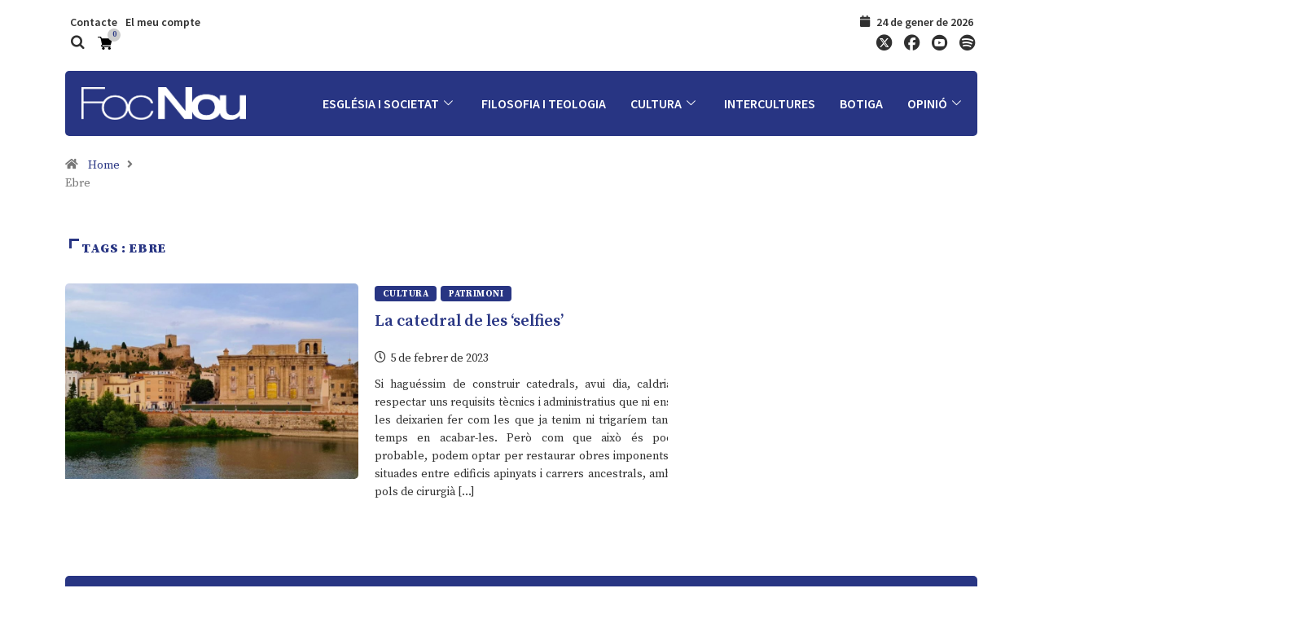

--- FILE ---
content_type: text/html; charset=UTF-8
request_url: https://www.focnou.cat/etiqueta/ebre/
body_size: 35722
content:
<!DOCTYPE html>
<html lang="ca" class="" data-skin="light">
<head><meta charset="UTF-8"><script>if(navigator.userAgent.match(/MSIE|Internet Explorer/i)||navigator.userAgent.match(/Trident\/7\..*?rv:11/i)){var href=document.location.href;if(!href.match(/[?&]nowprocket/)){if(href.indexOf("?")==-1){if(href.indexOf("#")==-1){document.location.href=href+"?nowprocket=1"}else{document.location.href=href.replace("#","?nowprocket=1#")}}else{if(href.indexOf("#")==-1){document.location.href=href+"&nowprocket=1"}else{document.location.href=href.replace("#","&nowprocket=1#")}}}}</script><script>(()=>{class RocketLazyLoadScripts{constructor(){this.v="1.2.6",this.triggerEvents=["keydown","mousedown","mousemove","touchmove","touchstart","touchend","wheel"],this.userEventHandler=this.t.bind(this),this.touchStartHandler=this.i.bind(this),this.touchMoveHandler=this.o.bind(this),this.touchEndHandler=this.h.bind(this),this.clickHandler=this.u.bind(this),this.interceptedClicks=[],this.interceptedClickListeners=[],this.l(this),window.addEventListener("pageshow",(t=>{this.persisted=t.persisted,this.everythingLoaded&&this.m()})),this.CSPIssue=sessionStorage.getItem("rocketCSPIssue"),document.addEventListener("securitypolicyviolation",(t=>{this.CSPIssue||"script-src-elem"!==t.violatedDirective||"data"!==t.blockedURI||(this.CSPIssue=!0,sessionStorage.setItem("rocketCSPIssue",!0))})),document.addEventListener("DOMContentLoaded",(()=>{this.k()})),this.delayedScripts={normal:[],async:[],defer:[]},this.trash=[],this.allJQueries=[]}p(t){document.hidden?t.t():(this.triggerEvents.forEach((e=>window.addEventListener(e,t.userEventHandler,{passive:!0}))),window.addEventListener("touchstart",t.touchStartHandler,{passive:!0}),window.addEventListener("mousedown",t.touchStartHandler),document.addEventListener("visibilitychange",t.userEventHandler))}_(){this.triggerEvents.forEach((t=>window.removeEventListener(t,this.userEventHandler,{passive:!0}))),document.removeEventListener("visibilitychange",this.userEventHandler)}i(t){"HTML"!==t.target.tagName&&(window.addEventListener("touchend",this.touchEndHandler),window.addEventListener("mouseup",this.touchEndHandler),window.addEventListener("touchmove",this.touchMoveHandler,{passive:!0}),window.addEventListener("mousemove",this.touchMoveHandler),t.target.addEventListener("click",this.clickHandler),this.L(t.target,!0),this.S(t.target,"onclick","rocket-onclick"),this.C())}o(t){window.removeEventListener("touchend",this.touchEndHandler),window.removeEventListener("mouseup",this.touchEndHandler),window.removeEventListener("touchmove",this.touchMoveHandler,{passive:!0}),window.removeEventListener("mousemove",this.touchMoveHandler),t.target.removeEventListener("click",this.clickHandler),this.L(t.target,!1),this.S(t.target,"rocket-onclick","onclick"),this.M()}h(){window.removeEventListener("touchend",this.touchEndHandler),window.removeEventListener("mouseup",this.touchEndHandler),window.removeEventListener("touchmove",this.touchMoveHandler,{passive:!0}),window.removeEventListener("mousemove",this.touchMoveHandler)}u(t){t.target.removeEventListener("click",this.clickHandler),this.L(t.target,!1),this.S(t.target,"rocket-onclick","onclick"),this.interceptedClicks.push(t),t.preventDefault(),t.stopPropagation(),t.stopImmediatePropagation(),this.M()}O(){window.removeEventListener("touchstart",this.touchStartHandler,{passive:!0}),window.removeEventListener("mousedown",this.touchStartHandler),this.interceptedClicks.forEach((t=>{t.target.dispatchEvent(new MouseEvent("click",{view:t.view,bubbles:!0,cancelable:!0}))}))}l(t){EventTarget.prototype.addEventListenerWPRocketBase=EventTarget.prototype.addEventListener,EventTarget.prototype.addEventListener=function(e,i,o){"click"!==e||t.windowLoaded||i===t.clickHandler||t.interceptedClickListeners.push({target:this,func:i,options:o}),(this||window).addEventListenerWPRocketBase(e,i,o)}}L(t,e){this.interceptedClickListeners.forEach((i=>{i.target===t&&(e?t.removeEventListener("click",i.func,i.options):t.addEventListener("click",i.func,i.options))})),t.parentNode!==document.documentElement&&this.L(t.parentNode,e)}D(){return new Promise((t=>{this.P?this.M=t:t()}))}C(){this.P=!0}M(){this.P=!1}S(t,e,i){t.hasAttribute&&t.hasAttribute(e)&&(event.target.setAttribute(i,event.target.getAttribute(e)),event.target.removeAttribute(e))}t(){this._(this),"loading"===document.readyState?document.addEventListener("DOMContentLoaded",this.R.bind(this)):this.R()}k(){let t=[];document.querySelectorAll("script[type=rocketlazyloadscript][data-rocket-src]").forEach((e=>{let i=e.getAttribute("data-rocket-src");if(i&&!i.startsWith("data:")){0===i.indexOf("//")&&(i=location.protocol+i);try{const o=new URL(i).origin;o!==location.origin&&t.push({src:o,crossOrigin:e.crossOrigin||"module"===e.getAttribute("data-rocket-type")})}catch(t){}}})),t=[...new Map(t.map((t=>[JSON.stringify(t),t]))).values()],this.T(t,"preconnect")}async R(){this.lastBreath=Date.now(),this.j(this),this.F(this),this.I(),this.W(),this.q(),await this.A(this.delayedScripts.normal),await this.A(this.delayedScripts.defer),await this.A(this.delayedScripts.async);try{await this.U(),await this.H(this),await this.J()}catch(t){console.error(t)}window.dispatchEvent(new Event("rocket-allScriptsLoaded")),this.everythingLoaded=!0,this.D().then((()=>{this.O()})),this.N()}W(){document.querySelectorAll("script[type=rocketlazyloadscript]").forEach((t=>{t.hasAttribute("data-rocket-src")?t.hasAttribute("async")&&!1!==t.async?this.delayedScripts.async.push(t):t.hasAttribute("defer")&&!1!==t.defer||"module"===t.getAttribute("data-rocket-type")?this.delayedScripts.defer.push(t):this.delayedScripts.normal.push(t):this.delayedScripts.normal.push(t)}))}async B(t){if(await this.G(),!0!==t.noModule||!("noModule"in HTMLScriptElement.prototype))return new Promise((e=>{let i;function o(){(i||t).setAttribute("data-rocket-status","executed"),e()}try{if(navigator.userAgent.indexOf("Firefox/")>0||""===navigator.vendor||this.CSPIssue)i=document.createElement("script"),[...t.attributes].forEach((t=>{let e=t.nodeName;"type"!==e&&("data-rocket-type"===e&&(e="type"),"data-rocket-src"===e&&(e="src"),i.setAttribute(e,t.nodeValue))})),t.text&&(i.text=t.text),i.hasAttribute("src")?(i.addEventListener("load",o),i.addEventListener("error",(function(){i.setAttribute("data-rocket-status","failed-network"),e()})),setTimeout((()=>{i.isConnected||e()}),1)):(i.text=t.text,o()),t.parentNode.replaceChild(i,t);else{const i=t.getAttribute("data-rocket-type"),s=t.getAttribute("data-rocket-src");i?(t.type=i,t.removeAttribute("data-rocket-type")):t.removeAttribute("type"),t.addEventListener("load",o),t.addEventListener("error",(i=>{this.CSPIssue&&i.target.src.startsWith("data:")?(console.log("WPRocket: data-uri blocked by CSP -> fallback"),t.removeAttribute("src"),this.B(t).then(e)):(t.setAttribute("data-rocket-status","failed-network"),e())})),s?(t.removeAttribute("data-rocket-src"),t.src=s):t.src="data:text/javascript;base64,"+window.btoa(unescape(encodeURIComponent(t.text)))}}catch(i){t.setAttribute("data-rocket-status","failed-transform"),e()}}));t.setAttribute("data-rocket-status","skipped")}async A(t){const e=t.shift();return e&&e.isConnected?(await this.B(e),this.A(t)):Promise.resolve()}q(){this.T([...this.delayedScripts.normal,...this.delayedScripts.defer,...this.delayedScripts.async],"preload")}T(t,e){var i=document.createDocumentFragment();t.forEach((t=>{const o=t.getAttribute&&t.getAttribute("data-rocket-src")||t.src;if(o&&!o.startsWith("data:")){const s=document.createElement("link");s.href=o,s.rel=e,"preconnect"!==e&&(s.as="script"),t.getAttribute&&"module"===t.getAttribute("data-rocket-type")&&(s.crossOrigin=!0),t.crossOrigin&&(s.crossOrigin=t.crossOrigin),t.integrity&&(s.integrity=t.integrity),i.appendChild(s),this.trash.push(s)}})),document.head.appendChild(i)}j(t){let e={};function i(i,o){return e[o].eventsToRewrite.indexOf(i)>=0&&!t.everythingLoaded?"rocket-"+i:i}function o(t,o){!function(t){e[t]||(e[t]={originalFunctions:{add:t.addEventListener,remove:t.removeEventListener},eventsToRewrite:[]},t.addEventListener=function(){arguments[0]=i(arguments[0],t),e[t].originalFunctions.add.apply(t,arguments)},t.removeEventListener=function(){arguments[0]=i(arguments[0],t),e[t].originalFunctions.remove.apply(t,arguments)})}(t),e[t].eventsToRewrite.push(o)}function s(e,i){let o=e[i];e[i]=null,Object.defineProperty(e,i,{get:()=>o||function(){},set(s){t.everythingLoaded?o=s:e["rocket"+i]=o=s}})}o(document,"DOMContentLoaded"),o(window,"DOMContentLoaded"),o(window,"load"),o(window,"pageshow"),o(document,"readystatechange"),s(document,"onreadystatechange"),s(window,"onload"),s(window,"onpageshow");try{Object.defineProperty(document,"readyState",{get:()=>t.rocketReadyState,set(e){t.rocketReadyState=e},configurable:!0}),document.readyState="loading"}catch(t){console.log("WPRocket DJE readyState conflict, bypassing")}}F(t){let e;function i(e){return t.everythingLoaded?e:e.split(" ").map((t=>"load"===t||0===t.indexOf("load.")?"rocket-jquery-load":t)).join(" ")}function o(o){function s(t){const e=o.fn[t];o.fn[t]=o.fn.init.prototype[t]=function(){return this[0]===window&&("string"==typeof arguments[0]||arguments[0]instanceof String?arguments[0]=i(arguments[0]):"object"==typeof arguments[0]&&Object.keys(arguments[0]).forEach((t=>{const e=arguments[0][t];delete arguments[0][t],arguments[0][i(t)]=e}))),e.apply(this,arguments),this}}o&&o.fn&&!t.allJQueries.includes(o)&&(o.fn.ready=o.fn.init.prototype.ready=function(e){return t.domReadyFired?e.bind(document)(o):document.addEventListener("rocket-DOMContentLoaded",(()=>e.bind(document)(o))),o([])},s("on"),s("one"),t.allJQueries.push(o)),e=o}o(window.jQuery),Object.defineProperty(window,"jQuery",{get:()=>e,set(t){o(t)}})}async H(t){const e=document.querySelector("script[data-webpack]");e&&(await async function(){return new Promise((t=>{e.addEventListener("load",t),e.addEventListener("error",t)}))}(),await t.K(),await t.H(t))}async U(){this.domReadyFired=!0;try{document.readyState="interactive"}catch(t){}await this.G(),document.dispatchEvent(new Event("rocket-readystatechange")),await this.G(),document.rocketonreadystatechange&&document.rocketonreadystatechange(),await this.G(),document.dispatchEvent(new Event("rocket-DOMContentLoaded")),await this.G(),window.dispatchEvent(new Event("rocket-DOMContentLoaded"))}async J(){try{document.readyState="complete"}catch(t){}await this.G(),document.dispatchEvent(new Event("rocket-readystatechange")),await this.G(),document.rocketonreadystatechange&&document.rocketonreadystatechange(),await this.G(),window.dispatchEvent(new Event("rocket-load")),await this.G(),window.rocketonload&&window.rocketonload(),await this.G(),this.allJQueries.forEach((t=>t(window).trigger("rocket-jquery-load"))),await this.G();const t=new Event("rocket-pageshow");t.persisted=this.persisted,window.dispatchEvent(t),await this.G(),window.rocketonpageshow&&window.rocketonpageshow({persisted:this.persisted}),this.windowLoaded=!0}m(){document.onreadystatechange&&document.onreadystatechange(),window.onload&&window.onload(),window.onpageshow&&window.onpageshow({persisted:this.persisted})}I(){const t=new Map;document.write=document.writeln=function(e){const i=document.currentScript;i||console.error("WPRocket unable to document.write this: "+e);const o=document.createRange(),s=i.parentElement;let n=t.get(i);void 0===n&&(n=i.nextSibling,t.set(i,n));const c=document.createDocumentFragment();o.setStart(c,0),c.appendChild(o.createContextualFragment(e)),s.insertBefore(c,n)}}async G(){Date.now()-this.lastBreath>45&&(await this.K(),this.lastBreath=Date.now())}async K(){return document.hidden?new Promise((t=>setTimeout(t))):new Promise((t=>requestAnimationFrame(t)))}N(){this.trash.forEach((t=>t.remove()))}static run(){const t=new RocketLazyLoadScripts;t.p(t)}}RocketLazyLoadScripts.run()})();</script>
	
	<meta name="viewport" content="width=device-width, initial-scale=1.0, viewport-fit=cover" />		<title>Ebre &#8211; Foc Nou</title><link rel="preload" data-rocket-preload as="style" href="https://fonts.googleapis.com/css?family=Source%20Sans%20Pro%3A600%2C400%2C700%2C900%7CSource%20Serif%20Pro%3A600%2C400%2C700%2C900%7CSource%20Serif%20Pro%3A100%2C100italic%2C200%2C200italic%2C300%2C300italic%2C400%2C400italic%2C500%2C500italic%2C600%2C600italic%2C700%2C700italic%2C800%2C800italic%2C900%2C900italic%7CSource%20Sans%20Pro%3A100%2C100italic%2C200%2C200italic%2C300%2C300italic%2C400%2C400italic%2C500%2C500italic%2C600%2C600italic%2C700%2C700italic%2C800%2C800italic%2C900%2C900italic&#038;display=swap" /><link rel="stylesheet" href="https://fonts.googleapis.com/css?family=Source%20Sans%20Pro%3A600%2C400%2C700%2C900%7CSource%20Serif%20Pro%3A600%2C400%2C700%2C900%7CSource%20Serif%20Pro%3A100%2C100italic%2C200%2C200italic%2C300%2C300italic%2C400%2C400italic%2C500%2C500italic%2C600%2C600italic%2C700%2C700italic%2C800%2C800italic%2C900%2C900italic%7CSource%20Sans%20Pro%3A100%2C100italic%2C200%2C200italic%2C300%2C300italic%2C400%2C400italic%2C500%2C500italic%2C600%2C600italic%2C700%2C700italic%2C800%2C800italic%2C900%2C900italic&#038;display=swap" media="print" onload="this.media='all'" /><noscript><link rel="stylesheet" href="https://fonts.googleapis.com/css?family=Source%20Sans%20Pro%3A600%2C400%2C700%2C900%7CSource%20Serif%20Pro%3A600%2C400%2C700%2C900%7CSource%20Serif%20Pro%3A100%2C100italic%2C200%2C200italic%2C300%2C300italic%2C400%2C400italic%2C500%2C500italic%2C600%2C600italic%2C700%2C700italic%2C800%2C800italic%2C900%2C900italic%7CSource%20Sans%20Pro%3A100%2C100italic%2C200%2C200italic%2C300%2C300italic%2C400%2C400italic%2C500%2C500italic%2C600%2C600italic%2C700%2C700italic%2C800%2C800italic%2C900%2C900italic&#038;display=swap" /></noscript>
<meta name='robots' content='max-image-preview:large' />
        <meta name="viewport" content="width=device-width, initial-scale=1, maximum-scale=5">
        <meta name="description" content="Foc Nou - Fe, cultura i societat" />
        <link rel='dns-prefetch' href='//www.focnou.cat' />
<link href='https://fonts.gstatic.com' crossorigin rel='preconnect' />
<link rel="alternate" type="application/rss+xml" title="Foc Nou &raquo; Canal d&#039;informació" href="https://www.focnou.cat/feed/" />
<link rel="alternate" type="application/rss+xml" title="Foc Nou &raquo; Canal dels comentaris" href="https://www.focnou.cat/comments/feed/" />
<link rel="alternate" type="application/rss+xml" title="Foc Nou &raquo; Ebre Canal de les etiquetes" href="https://www.focnou.cat/etiqueta/ebre/feed/" />
<style type="text/css">
img.wp-smiley,
img.emoji {
	display: inline !important;
	border: none !important;
	box-shadow: none !important;
	height: 1em !important;
	width: 1em !important;
	margin: 0 0.07em !important;
	vertical-align: -0.1em !important;
	background: none !important;
	padding: 0 !important;
}
</style>
	<link data-minify="1" rel='stylesheet' id='wc-blocks-vendors-style-css' href='https://www.focnou.cat/wp-content/cache/min/1/wp-content/plugins/woocommerce/packages/woocommerce-blocks/build/wc-blocks-vendors-style.css?ver=1746198132' type='text/css' media='all' />
<link data-minify="1" rel='stylesheet' id='wc-blocks-style-css' href='https://www.focnou.cat/wp-content/cache/min/1/wp-content/plugins/woocommerce/packages/woocommerce-blocks/build/wc-blocks-style.css?ver=1746198132' type='text/css' media='all' />
<link data-minify="1" rel='stylesheet' id='mpp_gutenberg-css' href='https://www.focnou.cat/wp-content/cache/min/1/wp-content/plugins/metronet-profile-picture/dist/blocks.style.build.css?ver=1746198132' type='text/css' media='all' />
<link rel='stylesheet' id='classic-theme-styles-css' href='https://www.focnou.cat/wp-includes/css/classic-themes.min.css?ver=1' type='text/css' media='all' />
<style id='global-styles-inline-css' type='text/css'>
body{--wp--preset--color--black: #000000;--wp--preset--color--cyan-bluish-gray: #abb8c3;--wp--preset--color--white: #ffffff;--wp--preset--color--pale-pink: #f78da7;--wp--preset--color--vivid-red: #cf2e2e;--wp--preset--color--luminous-vivid-orange: #ff6900;--wp--preset--color--luminous-vivid-amber: #fcb900;--wp--preset--color--light-green-cyan: #7bdcb5;--wp--preset--color--vivid-green-cyan: #00d084;--wp--preset--color--pale-cyan-blue: #8ed1fc;--wp--preset--color--vivid-cyan-blue: #0693e3;--wp--preset--color--vivid-purple: #9b51e0;--wp--preset--gradient--vivid-cyan-blue-to-vivid-purple: linear-gradient(135deg,rgba(6,147,227,1) 0%,rgb(155,81,224) 100%);--wp--preset--gradient--light-green-cyan-to-vivid-green-cyan: linear-gradient(135deg,rgb(122,220,180) 0%,rgb(0,208,130) 100%);--wp--preset--gradient--luminous-vivid-amber-to-luminous-vivid-orange: linear-gradient(135deg,rgba(252,185,0,1) 0%,rgba(255,105,0,1) 100%);--wp--preset--gradient--luminous-vivid-orange-to-vivid-red: linear-gradient(135deg,rgba(255,105,0,1) 0%,rgb(207,46,46) 100%);--wp--preset--gradient--very-light-gray-to-cyan-bluish-gray: linear-gradient(135deg,rgb(238,238,238) 0%,rgb(169,184,195) 100%);--wp--preset--gradient--cool-to-warm-spectrum: linear-gradient(135deg,rgb(74,234,220) 0%,rgb(151,120,209) 20%,rgb(207,42,186) 40%,rgb(238,44,130) 60%,rgb(251,105,98) 80%,rgb(254,248,76) 100%);--wp--preset--gradient--blush-light-purple: linear-gradient(135deg,rgb(255,206,236) 0%,rgb(152,150,240) 100%);--wp--preset--gradient--blush-bordeaux: linear-gradient(135deg,rgb(254,205,165) 0%,rgb(254,45,45) 50%,rgb(107,0,62) 100%);--wp--preset--gradient--luminous-dusk: linear-gradient(135deg,rgb(255,203,112) 0%,rgb(199,81,192) 50%,rgb(65,88,208) 100%);--wp--preset--gradient--pale-ocean: linear-gradient(135deg,rgb(255,245,203) 0%,rgb(182,227,212) 50%,rgb(51,167,181) 100%);--wp--preset--gradient--electric-grass: linear-gradient(135deg,rgb(202,248,128) 0%,rgb(113,206,126) 100%);--wp--preset--gradient--midnight: linear-gradient(135deg,rgb(2,3,129) 0%,rgb(40,116,252) 100%);--wp--preset--duotone--dark-grayscale: url('#wp-duotone-dark-grayscale');--wp--preset--duotone--grayscale: url('#wp-duotone-grayscale');--wp--preset--duotone--purple-yellow: url('#wp-duotone-purple-yellow');--wp--preset--duotone--blue-red: url('#wp-duotone-blue-red');--wp--preset--duotone--midnight: url('#wp-duotone-midnight');--wp--preset--duotone--magenta-yellow: url('#wp-duotone-magenta-yellow');--wp--preset--duotone--purple-green: url('#wp-duotone-purple-green');--wp--preset--duotone--blue-orange: url('#wp-duotone-blue-orange');--wp--preset--font-size--small: 13px;--wp--preset--font-size--medium: 20px;--wp--preset--font-size--large: 36px;--wp--preset--font-size--x-large: 42px;--wp--preset--spacing--20: 0.44rem;--wp--preset--spacing--30: 0.67rem;--wp--preset--spacing--40: 1rem;--wp--preset--spacing--50: 1.5rem;--wp--preset--spacing--60: 2.25rem;--wp--preset--spacing--70: 3.38rem;--wp--preset--spacing--80: 5.06rem;}:where(.is-layout-flex){gap: 0.5em;}body .is-layout-flow > .alignleft{float: left;margin-inline-start: 0;margin-inline-end: 2em;}body .is-layout-flow > .alignright{float: right;margin-inline-start: 2em;margin-inline-end: 0;}body .is-layout-flow > .aligncenter{margin-left: auto !important;margin-right: auto !important;}body .is-layout-constrained > .alignleft{float: left;margin-inline-start: 0;margin-inline-end: 2em;}body .is-layout-constrained > .alignright{float: right;margin-inline-start: 2em;margin-inline-end: 0;}body .is-layout-constrained > .aligncenter{margin-left: auto !important;margin-right: auto !important;}body .is-layout-constrained > :where(:not(.alignleft):not(.alignright):not(.alignfull)){max-width: var(--wp--style--global--content-size);margin-left: auto !important;margin-right: auto !important;}body .is-layout-constrained > .alignwide{max-width: var(--wp--style--global--wide-size);}body .is-layout-flex{display: flex;}body .is-layout-flex{flex-wrap: wrap;align-items: center;}body .is-layout-flex > *{margin: 0;}:where(.wp-block-columns.is-layout-flex){gap: 2em;}.has-black-color{color: var(--wp--preset--color--black) !important;}.has-cyan-bluish-gray-color{color: var(--wp--preset--color--cyan-bluish-gray) !important;}.has-white-color{color: var(--wp--preset--color--white) !important;}.has-pale-pink-color{color: var(--wp--preset--color--pale-pink) !important;}.has-vivid-red-color{color: var(--wp--preset--color--vivid-red) !important;}.has-luminous-vivid-orange-color{color: var(--wp--preset--color--luminous-vivid-orange) !important;}.has-luminous-vivid-amber-color{color: var(--wp--preset--color--luminous-vivid-amber) !important;}.has-light-green-cyan-color{color: var(--wp--preset--color--light-green-cyan) !important;}.has-vivid-green-cyan-color{color: var(--wp--preset--color--vivid-green-cyan) !important;}.has-pale-cyan-blue-color{color: var(--wp--preset--color--pale-cyan-blue) !important;}.has-vivid-cyan-blue-color{color: var(--wp--preset--color--vivid-cyan-blue) !important;}.has-vivid-purple-color{color: var(--wp--preset--color--vivid-purple) !important;}.has-black-background-color{background-color: var(--wp--preset--color--black) !important;}.has-cyan-bluish-gray-background-color{background-color: var(--wp--preset--color--cyan-bluish-gray) !important;}.has-white-background-color{background-color: var(--wp--preset--color--white) !important;}.has-pale-pink-background-color{background-color: var(--wp--preset--color--pale-pink) !important;}.has-vivid-red-background-color{background-color: var(--wp--preset--color--vivid-red) !important;}.has-luminous-vivid-orange-background-color{background-color: var(--wp--preset--color--luminous-vivid-orange) !important;}.has-luminous-vivid-amber-background-color{background-color: var(--wp--preset--color--luminous-vivid-amber) !important;}.has-light-green-cyan-background-color{background-color: var(--wp--preset--color--light-green-cyan) !important;}.has-vivid-green-cyan-background-color{background-color: var(--wp--preset--color--vivid-green-cyan) !important;}.has-pale-cyan-blue-background-color{background-color: var(--wp--preset--color--pale-cyan-blue) !important;}.has-vivid-cyan-blue-background-color{background-color: var(--wp--preset--color--vivid-cyan-blue) !important;}.has-vivid-purple-background-color{background-color: var(--wp--preset--color--vivid-purple) !important;}.has-black-border-color{border-color: var(--wp--preset--color--black) !important;}.has-cyan-bluish-gray-border-color{border-color: var(--wp--preset--color--cyan-bluish-gray) !important;}.has-white-border-color{border-color: var(--wp--preset--color--white) !important;}.has-pale-pink-border-color{border-color: var(--wp--preset--color--pale-pink) !important;}.has-vivid-red-border-color{border-color: var(--wp--preset--color--vivid-red) !important;}.has-luminous-vivid-orange-border-color{border-color: var(--wp--preset--color--luminous-vivid-orange) !important;}.has-luminous-vivid-amber-border-color{border-color: var(--wp--preset--color--luminous-vivid-amber) !important;}.has-light-green-cyan-border-color{border-color: var(--wp--preset--color--light-green-cyan) !important;}.has-vivid-green-cyan-border-color{border-color: var(--wp--preset--color--vivid-green-cyan) !important;}.has-pale-cyan-blue-border-color{border-color: var(--wp--preset--color--pale-cyan-blue) !important;}.has-vivid-cyan-blue-border-color{border-color: var(--wp--preset--color--vivid-cyan-blue) !important;}.has-vivid-purple-border-color{border-color: var(--wp--preset--color--vivid-purple) !important;}.has-vivid-cyan-blue-to-vivid-purple-gradient-background{background: var(--wp--preset--gradient--vivid-cyan-blue-to-vivid-purple) !important;}.has-light-green-cyan-to-vivid-green-cyan-gradient-background{background: var(--wp--preset--gradient--light-green-cyan-to-vivid-green-cyan) !important;}.has-luminous-vivid-amber-to-luminous-vivid-orange-gradient-background{background: var(--wp--preset--gradient--luminous-vivid-amber-to-luminous-vivid-orange) !important;}.has-luminous-vivid-orange-to-vivid-red-gradient-background{background: var(--wp--preset--gradient--luminous-vivid-orange-to-vivid-red) !important;}.has-very-light-gray-to-cyan-bluish-gray-gradient-background{background: var(--wp--preset--gradient--very-light-gray-to-cyan-bluish-gray) !important;}.has-cool-to-warm-spectrum-gradient-background{background: var(--wp--preset--gradient--cool-to-warm-spectrum) !important;}.has-blush-light-purple-gradient-background{background: var(--wp--preset--gradient--blush-light-purple) !important;}.has-blush-bordeaux-gradient-background{background: var(--wp--preset--gradient--blush-bordeaux) !important;}.has-luminous-dusk-gradient-background{background: var(--wp--preset--gradient--luminous-dusk) !important;}.has-pale-ocean-gradient-background{background: var(--wp--preset--gradient--pale-ocean) !important;}.has-electric-grass-gradient-background{background: var(--wp--preset--gradient--electric-grass) !important;}.has-midnight-gradient-background{background: var(--wp--preset--gradient--midnight) !important;}.has-small-font-size{font-size: var(--wp--preset--font-size--small) !important;}.has-medium-font-size{font-size: var(--wp--preset--font-size--medium) !important;}.has-large-font-size{font-size: var(--wp--preset--font-size--large) !important;}.has-x-large-font-size{font-size: var(--wp--preset--font-size--x-large) !important;}
.wp-block-navigation a:where(:not(.wp-element-button)){color: inherit;}
:where(.wp-block-columns.is-layout-flex){gap: 2em;}
.wp-block-pullquote{font-size: 1.5em;line-height: 1.6;}
</style>
<link data-minify="1" rel='stylesheet' id='contact-form-7-css' href='https://www.focnou.cat/wp-content/cache/min/1/wp-content/plugins/contact-form-7/includes/css/styles.css?ver=1746198132' type='text/css' media='all' />
<link data-minify="1" rel='stylesheet' id='woocommerce-layout-css' href='https://www.focnou.cat/wp-content/cache/min/1/wp-content/plugins/woocommerce/assets/css/woocommerce-layout.css?ver=1746198132' type='text/css' media='all' />
<link data-minify="1" rel='stylesheet' id='woocommerce-smallscreen-css' href='https://www.focnou.cat/wp-content/cache/min/1/wp-content/plugins/woocommerce/assets/css/woocommerce-smallscreen.css?ver=1746198132' type='text/css' media='only screen and (max-width: 768px)' />
<link data-minify="1" rel='stylesheet' id='woocommerce-general-css' href='https://www.focnou.cat/wp-content/cache/min/1/wp-content/plugins/woocommerce/assets/css/woocommerce.css?ver=1746198132' type='text/css' media='all' />
<style id='woocommerce-inline-inline-css' type='text/css'>
.woocommerce form .form-row .required { visibility: visible; }
</style>
<link rel='stylesheet' id='elementor-frontend-legacy-css' href='https://www.focnou.cat/wp-content/plugins/elementor/assets/css/frontend-legacy.min.css?ver=3.11.5' type='text/css' media='all' />
<link rel='stylesheet' id='elementor-frontend-css' href='https://www.focnou.cat/wp-content/plugins/elementor/assets/css/frontend.min.css?ver=3.11.5' type='text/css' media='all' />
<link rel='stylesheet' id='swiper-css' href='https://www.focnou.cat/wp-content/plugins/elementor/assets/lib/swiper/css/swiper.min.css?ver=5.3.6' type='text/css' media='all' />
<link rel='stylesheet' id='elementor-post-3206-css' href='https://www.focnou.cat/wp-content/uploads/elementor/css/post-3206.css?ver=1731615696' type='text/css' media='all' />
<link rel='stylesheet' id='elementor-pro-css' href='https://www.focnou.cat/wp-content/plugins/elementor-pro%203.6.5/assets/css/frontend.min.css?ver=3.6.5' type='text/css' media='all' />
<link rel='stylesheet' id='elementor-global-css' href='https://www.focnou.cat/wp-content/uploads/elementor/css/global.css?ver=1731615699' type='text/css' media='all' />
<link rel='stylesheet' id='elementor-post-6320-css' href='https://www.focnou.cat/wp-content/uploads/elementor/css/post-6320.css?ver=1741971968' type='text/css' media='all' />
<link rel='stylesheet' id='elementor-post-4657-css' href='https://www.focnou.cat/wp-content/uploads/elementor/css/post-4657.css?ver=1741973445' type='text/css' media='all' />
<link data-minify="1" rel='stylesheet' id='elementskit-parallax-style-css' href='https://www.focnou.cat/wp-content/cache/min/1/wp-content/plugins/elementskit/modules/parallax/assets/css/style.css?ver=1746198132' type='text/css' media='all' />
<link data-minify="1" rel='stylesheet' id='skb-cife-brands_icon-css' href='https://www.focnou.cat/wp-content/cache/min/1/wp-content/plugins/skyboot-custom-icons-for-elementor/assets/css/icomoon_brands.css?ver=1746198132' type='text/css' media='all' />
<link data-minify="1" rel='stylesheet' id='skb-cife-elegant_icon-css' href='https://www.focnou.cat/wp-content/cache/min/1/wp-content/plugins/skyboot-custom-icons-for-elementor/assets/css/elegant.css?ver=1746198132' type='text/css' media='all' />
<link data-minify="1" rel='stylesheet' id='skb-cife-linearicons_icon-css' href='https://www.focnou.cat/wp-content/cache/min/1/wp-content/plugins/skyboot-custom-icons-for-elementor/assets/css/linearicons.css?ver=1746198132' type='text/css' media='all' />
<link data-minify="1" rel='stylesheet' id='skb-cife-simpleline_icon-css' href='https://www.focnou.cat/wp-content/cache/min/1/wp-content/plugins/skyboot-custom-icons-for-elementor/assets/css/simple-line-icons.css?ver=1746198132' type='text/css' media='all' />
<link data-minify="1" rel='stylesheet' id='skb-cife-themify_icon-css' href='https://www.focnou.cat/wp-content/cache/min/1/wp-content/plugins/skyboot-custom-icons-for-elementor/assets/css/themify.css?ver=1746198132' type='text/css' media='all' />
<link rel='stylesheet' id='bootstrap-css' href='https://www.focnou.cat/wp-content/themes/digiqole/assets/css/bootstrap.min.css?ver=2.0.2' type='text/css' media='all' />
<link data-minify="1" rel='stylesheet' id='icon-font-css' href='https://www.focnou.cat/wp-content/cache/min/1/wp-content/themes/digiqole/assets/css/icon-font.css?ver=1746198132' type='text/css' media='all' />
<link data-minify="1" rel='preload' as='style' id='digiqole-all-style-css' href='https://www.focnou.cat/wp-content/cache/min/1/wp-content/themes/digiqole/assets/css/all.css?ver=1746198132' type='text/css' media='all' />
<link data-minify="1" rel='stylesheet' id='digiqole-master-css' href='https://www.focnou.cat/wp-content/cache/min/1/wp-content/themes/digiqole/assets/css/master.css?ver=1746198132' type='text/css' media='all' />
<style id='digiqole-master-inline-css' type='text/css'>
.progress-bar{ background-color : #283583}
        html.fonts-loaded body{ font-family:"Source Sans Pro";line-height:22px;font-size:14px;font-weight:600; }
        .body-box-layout{ 
            background-image:url(//focnou.org/wp-content/uploads/2020/07/bg_image.png);;
            background-repeat: no-repeat;
            background-position: center;
            background-size: cover;
            background-attachment: fixed;
         }
        body,
        .post-navigation .post-previous a p, .post-navigation .post-next a p,
        .dark-mode .blog-single .post-meta li,
        .dark-mode .wp-block-quote p,
        .dark-mode .wp-block-quote::before,
        .dark-mode .wp-block-quote cite,
        .dark-mode .view-review-list .xs-review-date,
        .dark-mode .view-review-list .xs-reviewer-author,
        .dark-mode .breadcrumb li,
        .dark-mode .post-meta span,
        .dark-mode .post-meta span a,
        .dark-mode .tranding-bg-white .tranding-bar .trending-slide-bg.trending-slide .post-title a,
        .dark-mode .blog-single .post-meta li.post-author a{
           color:  #283583;
        }

        h1, h2, h3, h4, h5, h6,
        .post-title,
        .post-navigation span,
        .post-title a,
        .dark-mode .error-page .error-code,
        .dark-mode.archive .entry-blog-summery .readmore-btn,
        .dark-mode .entry-blog-summery.ts-post .readmore-btn,
        .dark-mode .apsc-icons-wrapper.apsc-theme-2 .apsc-each-profile a,
        .dark-mode .ts-author-content .comment a{
            color:  #222222;
        }


        .dark-mode .apsc-icons-wrapper.apsc-theme-2 .apsc-each-profile a{
            color: #222222 !important;
        }
        .dark-mode .blog-single .post .post-body{
            background: transparent;
        }

        html.fonts-loaded h1,
        html.fonts-loaded h2{
            font-family:"Source Serif Pro";font-size:18px;font-weight:600;
        }
        html.fonts-loaded h3{ 
            font-family:"Source Serif Pro";font-weight:600; 
        }

        html.fonts-loaded h4{ 
            font-family:"Source Serif Pro";font-weight:600;
        }

        a,
        .entry-header .entry-title a:hover,
        .sidebar ul li a:hover,
        .breadcrumb a:hover {
            color: #283583;
            transition: all ease 500ms;
        }
      
        .btn-primary:hover,
        .switch__background,
        .switch__mouth,
        .switch__eye-left,
        .switch__eye-right{
         background: #cccccc;
         border-color: #cccccc;;
        }

        .tag-lists a:hover,
        .tagcloud a:hover,
        .owl-carousel .owl-dots .owl-dot.active span,
        .blog-single .tag-lists a:hover {
            border-color: #283583;
        }

        blockquote.wp-block-quote, .wp-block-quote, .wp-block-quote:not(.is-large):not(.is-style-large), .wp-block-pullquote blockquote,
         blockquote.wp-block-pullquote, .wp-block-quote.is-large, .wp-block-quote.is-style-large{
            border-left-color: #283583;
        }
        
        .post .post-footer .readmore,
        .post .post-media .video-link-btn a,
        .post-list-item .recen-tab-menu.nav-tabs li a:before, 
        .post-list-item .recen-tab-menu.nav-tabs li a:after,
        .blog-single .xs-review-box .xs-review .xs-btn:hover,
        .blog-single .tag-lists span,
        .tag-lists a:hover, .tagcloud a:hover,
        .heading-style3 .block-title .title-angle-shap:before, 
        .heading-style3 .block-title .title-angle-shap:after,
         .heading-style3 .widget-title .title-angle-shap:before, 
         .heading-style3 .widget-title .title-angle-shap:after, 
         .sidebar .widget .block-title .title-angle-shap:before,
          .sidebar .widget .block-title .title-angle-shap:after, 
          .sidebar .widget .widget-title .title-angle-shap:before, 
        .sidebar .widget .widget-title .title-angle-shap:after,
        .pagination li.active a, .pagination li:hover a,
        .owl-carousel .owl-dots .owl-dot.active span,
        .main-pagination .swiper-pagination-bullet-active,
        .swiper-pagination .swiper-pagination-bullet-active,
        .header .navbar-light .ekit-wid-con .digiqole-elementskit-menu
         .elementskit-navbar-nav > li.active > a:before,
         .trending-light .tranding-bar .trending-slide .trending-title,
        .post-list-item .post-thumb .tab-post-count, .post-list-item .post-thumb .post-index,
        .woocommerce ul.products li.product .button,.woocommerce ul.products li.product .added_to_cart,
        .woocommerce nav.woocommerce-pagination ul li a:focus, .woocommerce nav.woocommerce-pagination ul li a:hover, .woocommerce nav.woocommerce-pagination ul li span.current,
        .woocommerce #respond input#submit.alt, .woocommerce a.button.alt, .woocommerce button.button.alt, .woocommerce input.button.alt,.sponsor-web-link a:hover i, .woocommerce .widget_price_filter .ui-slider .ui-slider-range,
        .woocommerce span.onsale,
        .not-found .input-group-btn,
        .btn,
        .BackTo,
        .sidebar .widget.widget_search .input-group-btn,
        .woocommerce ul.products li.product .added_to_cart:hover, .woocommerce #respond input#submit.alt:hover, .woocommerce a.button.alt:hover, .woocommerce button.button.alt:hover, 
        .footer-social li a,
        .digiqole-video-post .video-item .post-video .ts-play-btn,
        .blog-single .post-meta .social-share i.fa-share,
        .social-share i.ts-icon-share,
        .woocommerce input.button.alt:hover,
        .woocommerce .widget_price_filter .ui-slider .ui-slider-handle,
        #preloader,
        .main-slider .swiper-button-next:hover,
        .main-slider .swiper-button-prev:hover,
        .main-slider .owl-dots .owl-dot.swiper-pagination-bullet-active,
        .main-slider .owl-dots .swiper-pagination-bullet.swiper-pagination-bullet-active,
        .main-slider .swiper-pagination .owl-dot.swiper-pagination-bullet-active,
        .main-slider .swiper-pagination .swiper-pagination-bullet.swiper-pagination-bullet-active,
        .main-slider .main-pagination .owl-dot.swiper-pagination-bullet-active,
        .main-slider .main-pagination .swiper-pagination-bullet.swiper-pagination-bullet-active,
        .weekend-top .owl-dots .owl-dot.swiper-pagination-bullet-active,
        .weekend-top .owl-dots .swiper-pagination-bullet.swiper-pagination-bullet-active,
        .weekend-top .swiper-pagination .owl-dot.swiper-pagination-bullet-active,
        .weekend-top .swiper-pagination .swiper-pagination-bullet.swiper-pagination-bullet-active,
        .featured-tab-item .nav-tabs .nav-link.active:before,
        .post-slider .swiper-pagination .swiper-pagination-bullet.swiper-pagination-bullet-active,
        .blog-single .post-meta .social-share .ts-icon-share {
            background: #283583;
        }
        .owl-carousel.owl-loaded .owl-nav .owl-next.disabled, 
        .owl-carousel.owl-loaded .owl-nav .owl-prev.disabled,
        .ts-about-image-wrapper.owl-carousel.owl-theme .owl-nav [class*=owl-]:hover{
            background: #283583 !important;
        }

        .ts-footer .recent-posts-widget .post-content .post-title a:hover,
        .post-list-item .recen-tab-menu.nav-tabs li a.active,
        .ts-footer .footer-left-widget .footer-social li a:hover,
         .ts-footer .footer-widget .footer-social li a:hover,
         .heading-style3 .block-title, .heading-style3 .widget-title,
         .topbar.topbar-gray .tranding-bg-white .tranding-bar .trending-slide-bg .trending-title i,
         .sidebar .widget .block-title, .sidebar .widget .widget-title,
         .header .navbar-light .ekit-wid-con .digiqole-elementskit-menu .elementskit-navbar-nav .dropdown-item.active,
         .header .navbar-light .ekit-wid-con .digiqole-elementskit-menu .elementskit-navbar-nav li a:hover,
         .social-links li a:hover,
         .post-title a:hover,
         .video-tab-list .post-tab-list li a.active h4.post-title, .video-tab-list .post-tab-list li a:hover h4.post-title,
         .featured-tab-item .nav-tabs .nav-link.active .tab-head > span.tab-text-title,
         .woocommerce ul.products li.product .price, 
         .woocommerce ul.products li.product .woocommerce-loop-product__title:hover,
         .load-more-btn .digiqole-post-grid-loadmore:hover,
         .blog-single .post-meta li.meta-post-view,
         .ts-overlay-style .post-meta-info li.active i,
         .blog-single .post-meta li a:hover {
            color: #283583;
        }
        
        .post-layout-style5 .post-meta li.meta-post-view .ts-icon {
            color: #283583!important;
        }
      
        
            .header .navbar-light .ekit-wid-con .digiqole-elementskit-menu{
               height: 75px;
            }
            @media(min-width: 1024px){
                .header-gradient-area .navbar-light .ekit-wid-con .digiqole-elementskit-menu .elementskit-navbar-nav > li > a,
                .header.header-gradient .navbar-light .ekit-wid-con .digiqole-elementskit-menu .elementskit-navbar-nav > li > a, 
                .header .navbar-light .ekit-wid-con .digiqole-elementskit-menu .elementskit-navbar-nav > li > a,
                 .header .navbar-light .nav-search-area a, .header-gradient .navbar-light .social-links li a, 
                 .header .navbar-light .navbar-nav > li > a, 
               .header-gradient .navbar-light .nav-search-area .header-search-icon a{
                   line-height: 75px;
               }
            }
        
                .header-gradient,
                .header-dark .navbar-light,
                .header-gradient .navbar-sticky.sticky,
                .header-bg-dark .navbar-sticky.sticky,
                .header-bg-dark,
                .header-middle-gradent{
                    background-image: linear-gradient(20deg, #283583 0%, #283583 100%);
                }
            
                @media(min-width: 1024px){
                    .header-gradient-area .navbar-light .ekit-wid-con .digiqole-elementskit-menu .elementskit-navbar-nav > li > a,
                    .header.header-gradient .navbar-light .ekit-wid-con .digiqole-elementskit-menu .elementskit-navbar-nav > li > a,
                    .header .navbar-light .ekit-wid-con .digiqole-elementskit-menu .elementskit-navbar-nav > li > a,
                    .header .navbar-light .nav-search-area a,
                    .header-gradient .navbar-light .social-links li a,
                    .header .navbar-light .navbar-nav > li > a{
                           color: #ffffff;
                    }
                }
            
                @media(min-width: 1024px){
                    .header-gradient-area .navbar-light .ekit-wid-con .digiqole-elementskit-menu .elementskit-navbar-nav > li > a:hover,
                    .header.header-gradient .navbar-light .ekit-wid-con .digiqole-elementskit-menu .elementskit-navbar-nav > li > a:hover,
                    .header .navbar-light .navbar-nav > li > a:hover,
                    .header-gradient-area .header .navbar-light .navbar-nav > li.active > a, 
                    .header-gradient-area .header .navbar-light .navbar-nav > li:hover > a,
                    .navbar-solid.header .navbar-light .navbar-nav li.active > a,
                    .header.header-dark .navbar-light .navbar-nav li.active > a,
                    .header .navbar-light .navbar-nav li.active > a,
                    .header.header-gradient .navbar-light .ekit-wid-con .digiqole-elementskit-menu .elementskit-navbar-nav > li.active > a,
                    .header .navbar-light .ekit-wid-con .digiqole-elementskit-menu .elementskit-navbar-nav > li:hover > a{
                        color: #cccccc;
                    }


                    
                }
                .header .navbar-light .ekit-wid-con .digiqole-elementskit-menu .elementskit-navbar-nav > li.active > a:before,
                .header .navbar-light .navbar-nav > li.active > a:before{
                    background: #cccccc;
                }
            
     
            html.fonts-loaded .header .navbar-light .navbar-nav li ul.dropdown-menu li a,
            html.fonts-loaded .header .navbar-light .ekit-wid-con .digiqole-elementskit-menu .elementskit-navbar-nav li ul li a,
            html.fonts-loaded .header .navbar-light .ekit-wid-con .digiqole-elementskit-menu .elementskit-navbar-nav li .elementskit-dropdown li a{
                   color: #303030;
                   font-size: 15px;
                }
            
     
            .header .navbar-light .navbar-nav li ul.dropdown-menu li a:hover,
            .header .navbar-light .ekit-wid-con .digiqole-elementskit-menu .elementskit-navbar-nav .dropdown-item.active,
            .header .navbar-light .ekit-wid-con .digiqole-elementskit-menu .elementskit-navbar-nav li ul li a:hover,
            .header .navbar-light .navbar-nav li ul.dropdown-menu li.active a{
                   color: #283583;
                   
                }
            
     
            .header .navbar-light .elementskit-menu-hamburger,
            .header .navbar-light .navbar-toggler-icon {
                    background: #283583;
                    border-color: #283583;
                }
            
            html.fonts-loaded .header-gradient-area .navbar-light .ekit-wid-con .digiqole-elementskit-menu .elementskit-navbar-nav > li > a,
            html.fonts-loaded .header.header-gradient .navbar-light .ekit-wid-con .digiqole-elementskit-menu .elementskit-navbar-nav > li > a,
            html.fonts-loaded .header .navbar-light .ekit-wid-con .digiqole-elementskit-menu .elementskit-navbar-nav > li > a,
            html.fonts-loaded .header .navbar-light .nav-search-area a,
            html.fonts-loaded .header-gradient .navbar-light .social-links li a,
            html.fonts-loaded .header .navbar-light .navbar-nav > li > a,
            html.fonts-loaded .header-gradient .navbar-light .nav-search-area .header-search-icon a{
                font-family:"Source Sans Pro";font-size:15px;font-weight:600;
                }
            .ts-footer{
            padding-top:70px;
            padding-bottom:20px;
         }
      body,
      .dark-mode .ts-author-media,
      .dark-mode .ts-author-content::before,
      .dark-mode .ts-author-content::after,
      .dark-mode .post-layout-style4 .post-single .entry-header{
         background-color: #fff;
      }
     
      .ts-footer{
          background-color: #303030;
          background-repeat:no-repeat;
          background-size: cover;
          
          
      }
      .newsletter-form span,
      .ts-footer .widget-title span{
        background-color: #303030;
      }

      .ts-footer-classic .widget-title,
      .ts-footer-classic h3,
      .ts-footer-classic h4,
      .ts-footer .widget-title,
      .ts-footer-classic .contact h3{
          color: #fff;
      }
      .ts-footer p,
      .ts-footer .list-arrow li a,
      .ts-footer .menu li a,
      .ts-footer .service-time li,
      .ts-footer .list-arrow li::before, 
      .ts-footer .footer-info li,
      .ts-footer .footer-left-widget .footer-social li a, .ts-footer .footer-widget .footer-social li a,
      .ts-footer .footer-left-widget p, .ts-footer .footer-widget p,
      .ts-footer .recent-posts-widget .post-content .post-title a,
      .ts-footer .menu li::before{
        color: #fff;
      }

     
     
      .copy-right{
         background-color: #101010;
      }
      .copy-right .copyright-text p{
         color: #fff;
      }
      
</style>
<link rel='stylesheet' id='vi-wpvs-frontend-style-css' href='https://www.focnou.cat/wp-content/plugins/product-variations-swatches-for-woocommerce/assets/css/frontend-style.min.css?ver=1.0.9' type='text/css' media='all' />
<style id='vi-wpvs-frontend-style-inline-css' type='text/css'>
.vi-wpvs-variation-wrap.vi-wpvs-variation-wrap-vi_wpvs_button_design .vi-wpvs-option-wrap{transition: all 30ms ease-in-out;}.vi-wpvs-variation-wrap.vi-wpvs-variation-wrap-vi_wpvs_button_design .vi-wpvs-variation-button-select,.vi-wpvs-variation-wrap.vi-wpvs-variation-wrap-vi_wpvs_button_design .vi-wpvs-option-wrap{padding:12px 20px;font-size:16px;border-radius:5px;}.vi-wpvs-variation-wrap.vi-wpvs-variation-wrap-vi_wpvs_button_design .vi-wpvs-option-wrap .vi-wpvs-option:not(.vi-wpvs-option-select){border-radius: inherit;}.vi-wpvs-variation-wrap.vi-wpvs-variation-wrap-image.vi-wpvs-variation-wrap-vi_wpvs_button_design .vi-wpvs-option-wrap ,.vi-wpvs-variation-wrap.vi-wpvs-variation-wrap-variation_img.vi-wpvs-variation-wrap-vi_wpvs_button_design .vi-wpvs-option-wrap ,.vi-wpvs-variation-wrap.vi-wpvs-variation-wrap-color.vi-wpvs-variation-wrap-vi_wpvs_button_design .vi-wpvs-option-wrap{width: 48px;height:48px;}.vi-wpvs-variation-wrap.vi-wpvs-variation-wrap-vi_wpvs_button_design .vi-wpvs-option-wrap.vi-wpvs-option-wrap-out-of-stock,.vi-wpvs-variation-wrap.vi-wpvs-variation-wrap-vi_wpvs_button_design .vi-wpvs-option-wrap.vi-wpvs-option-wrap-out-of-stock-attribute,.vi-wpvs-variation-wrap.vi-wpvs-variation-wrap-vi_wpvs_button_design .vi-wpvs-option-wrap.vi-wpvs-option-wrap-disable{opacity: 1;}.vi-wpvs-variation-wrap.vi-wpvs-variation-wrap-vi_wpvs_button_design .vi-wpvs-option-wrap.vi-wpvs-option-wrap-out-of-stock .vi-wpvs-option,.vi-wpvs-variation-wrap.vi-wpvs-variation-wrap-vi_wpvs_button_design .vi-wpvs-option-wrap.vi-wpvs-option-wrap-out-of-stock-attribute .vi-wpvs-option,.vi-wpvs-variation-wrap.vi-wpvs-variation-wrap-vi_wpvs_button_design .vi-wpvs-option-wrap.vi-wpvs-option-wrap-disable .vi-wpvs-option{opacity: .5;}.vi-wpvs-variation-wrap.vi-wpvs-variation-wrap-vi_wpvs_button_design .vi-wpvs-option-wrap.vi-wpvs-option-wrap-selected{box-shadow:  0 0 0 1px rgba(40, 53, 131, 1) inset;}.vi-wpvs-variation-wrap.vi-wpvs-variation-wrap-vi_wpvs_button_design .vi-wpvs-variation-wrap-select-wrap .vi-wpvs-option-wrap.vi-wpvs-option-wrap-selected{box-shadow:  0 0 0 1px rgba(40, 53, 131, 1);}.vi-wpvs-variation-wrap.vi-wpvs-variation-wrap-vi_wpvs_button_design .vi-wpvs-option-wrap.vi-wpvs-option-wrap-selected{color:rgba(255, 255, 255, 1);background:rgba(40, 53, 131, 1);border-radius:5px;}.vi-wpvs-variation-wrap.vi-wpvs-variation-wrap-vi_wpvs_button_design .vi-wpvs-option-wrap.vi-wpvs-option-wrap-selected .vi-wpvs-option{color:rgba(255, 255, 255, 1);}.vi-wpvs-variation-wrap.vi-wpvs-variation-wrap-vi_wpvs_button_design .vi-wpvs-option-wrap.vi-wpvs-option-wrap-hover{box-shadow:  0 0 0 1px rgba(40, 53, 131, 1) inset;}.vi-wpvs-variation-wrap.vi-wpvs-variation-wrap-vi_wpvs_button_design .vi-wpvs-variation-wrap-select-wrap .vi-wpvs-option-wrap.vi-wpvs-option-wrap-hover{box-shadow:  0 0 0 1px rgba(40, 53, 131, 1);}.vi-wpvs-variation-wrap.vi-wpvs-variation-wrap-vi_wpvs_button_design .vi-wpvs-option-wrap.vi-wpvs-option-wrap-hover{color:rgba(255, 255, 255, 1);background:rgba(40, 53, 131, 1);border-radius:5px;}.vi-wpvs-variation-wrap.vi-wpvs-variation-wrap-vi_wpvs_button_design .vi-wpvs-option-wrap.vi-wpvs-option-wrap-hover .vi-wpvs-option{color:rgba(255, 255, 255, 1);}.vi-wpvs-variation-wrap.vi-wpvs-variation-wrap-vi_wpvs_button_design .vi-wpvs-option-wrap.vi-wpvs-option-wrap-default{box-shadow:  0 0 0 1px rgba(40, 53, 131, 1) inset;}.vi-wpvs-variation-wrap.vi-wpvs-variation-wrap-vi_wpvs_button_design .vi-wpvs-variation-wrap-select-wrap .vi-wpvs-option-wrap.vi-wpvs-option-wrap-default{box-shadow:  0 0 0 1px rgba(40, 53, 131, 1) ;}.vi-wpvs-variation-wrap.vi-wpvs-variation-wrap-vi_wpvs_button_design .vi-wpvs-option-wrap.vi-wpvs-option-wrap-default{color:rgba(40, 53, 131, 1);border-radius:5px;}.vi-wpvs-variation-wrap.vi-wpvs-variation-wrap-vi_wpvs_button_design .vi-wpvs-option-wrap.vi-wpvs-option-wrap-default .vi-wpvs-option{color:rgba(40, 53, 131, 1);}.vi-wpvs-variation-wrap.vi-wpvs-variation-wrap-vi_wpvs_button_design .vi-wpvs-option-wrap .vi-wpvs-option-tooltip{display: none;}@media screen and (max-width:600px){.vi-wpvs-variation-wrap.vi-wpvs-variation-wrap-vi_wpvs_button_design .vi-wpvs-variation-button-select,.vi-wpvs-variation-wrap.vi-wpvs-variation-wrap-vi_wpvs_button_design .vi-wpvs-option-wrap{font-size:13px;}.vi-wpvs-variation-wrap.vi-wpvs-variation-wrap-image.vi-wpvs-variation-wrap-vi_wpvs_button_design .vi-wpvs-option-wrap ,.vi-wpvs-variation-wrap.vi-wpvs-variation-wrap-variation_img.vi-wpvs-variation-wrap-vi_wpvs_button_design .vi-wpvs-option-wrap ,.vi-wpvs-variation-wrap.vi-wpvs-variation-wrap-color.vi-wpvs-variation-wrap-vi_wpvs_button_design .vi-wpvs-option-wrap{width: 40.8px;height:40.8px;}.vi-wpvs-variation-wrap.vi-wpvs-variation-wrap-vi_wpvs_button_design .vi-wpvs-option-wrap.vi-wpvs-option-wrap-selected{border-radius:4.25px;}}.vi-wpvs-variation-wrap.vi-wpvs-variation-wrap-vi_wpvs_color_design .vi-wpvs-option-wrap{transition: all 30ms ease-in-out;}.vi-wpvs-variation-wrap.vi-wpvs-variation-wrap-vi_wpvs_color_design .vi-wpvs-variation-button-select,.vi-wpvs-variation-wrap.vi-wpvs-variation-wrap-vi_wpvs_color_design .vi-wpvs-option-wrap{height:32px;width:32px;padding:10px;font-size:13px;border-radius:20px;}.vi-wpvs-variation-wrap.vi-wpvs-variation-wrap-vi_wpvs_color_design .vi-wpvs-option-wrap .vi-wpvs-option:not(.vi-wpvs-option-select){border-radius: inherit;}.vi-wpvs-variation-wrap.vi-wpvs-variation-wrap-vi_wpvs_color_design .vi-wpvs-option-wrap.vi-wpvs-option-wrap-out-of-stock,.vi-wpvs-variation-wrap.vi-wpvs-variation-wrap-vi_wpvs_color_design .vi-wpvs-option-wrap.vi-wpvs-option-wrap-out-of-stock-attribute,.vi-wpvs-variation-wrap.vi-wpvs-variation-wrap-vi_wpvs_color_design .vi-wpvs-option-wrap.vi-wpvs-option-wrap-disable{opacity: 1;}.vi-wpvs-variation-wrap.vi-wpvs-variation-wrap-vi_wpvs_color_design .vi-wpvs-option-wrap.vi-wpvs-option-wrap-out-of-stock .vi-wpvs-option,.vi-wpvs-variation-wrap.vi-wpvs-variation-wrap-vi_wpvs_color_design .vi-wpvs-option-wrap.vi-wpvs-option-wrap-out-of-stock-attribute .vi-wpvs-option,.vi-wpvs-variation-wrap.vi-wpvs-variation-wrap-vi_wpvs_color_design .vi-wpvs-option-wrap.vi-wpvs-option-wrap-disable .vi-wpvs-option{opacity: .5;}.vi-wpvs-variation-wrap.vi-wpvs-variation-wrap-vi_wpvs_color_design .vi-wpvs-option-wrap.vi-wpvs-option-wrap-selected{}.vi-wpvs-variation-wrap.vi-wpvs-variation-wrap-vi_wpvs_color_design .vi-wpvs-variation-wrap-select-wrap .vi-wpvs-option-wrap.vi-wpvs-option-wrap-selected{}.vi-wpvs-variation-wrap.vi-wpvs-variation-wrap-vi_wpvs_color_design .vi-wpvs-option-wrap.vi-wpvs-option-wrap-selected{background:rgba(0, 0, 0, 0.06);border-radius:20px;}.vi-wpvs-variation-wrap.vi-wpvs-variation-wrap-vi_wpvs_color_design .vi-wpvs-option-wrap.vi-wpvs-option-wrap-hover{}.vi-wpvs-variation-wrap.vi-wpvs-variation-wrap-vi_wpvs_color_design .vi-wpvs-variation-wrap-select-wrap .vi-wpvs-option-wrap.vi-wpvs-option-wrap-hover{}.vi-wpvs-variation-wrap.vi-wpvs-variation-wrap-vi_wpvs_color_design .vi-wpvs-option-wrap.vi-wpvs-option-wrap-hover{background:rgba(0, 0, 0, 0.06);border-radius:20px;}.vi-wpvs-variation-wrap.vi-wpvs-variation-wrap-vi_wpvs_color_design .vi-wpvs-option-wrap.vi-wpvs-option-wrap-default{box-shadow:  0px 4px 2px -2px rgba(238, 238, 238, 1);}.vi-wpvs-variation-wrap.vi-wpvs-variation-wrap-vi_wpvs_color_design .vi-wpvs-variation-wrap-select-wrap .vi-wpvs-option-wrap.vi-wpvs-option-wrap-default{box-shadow:  0px 4px 2px -2px rgba(238, 238, 238, 1);}.vi-wpvs-variation-wrap.vi-wpvs-variation-wrap-vi_wpvs_color_design .vi-wpvs-option-wrap.vi-wpvs-option-wrap-default{background:rgba(0, 0, 0, 0);border-radius:20px;}.vi-wpvs-variation-wrap.vi-wpvs-variation-wrap-vi_wpvs_color_design .vi-wpvs-option-wrap .vi-wpvs-option-tooltip{display: none;}@media screen and (max-width:600px){.vi-wpvs-variation-wrap.vi-wpvs-variation-wrap-vi_wpvs_color_design .vi-wpvs-variation-button-select,.vi-wpvs-variation-wrap.vi-wpvs-variation-wrap-vi_wpvs_color_design .vi-wpvs-option-wrap{width:27px;height:27px;font-size:11px;}.vi-wpvs-variation-wrap.vi-wpvs-variation-wrap-vi_wpvs_color_design .vi-wpvs-option-wrap.vi-wpvs-option-wrap-selected{border-radius:17px;}}.vi-wpvs-variation-wrap.vi-wpvs-variation-wrap-vi_wpvs_image_design .vi-wpvs-option-wrap{transition: all 30ms ease-in-out;}.vi-wpvs-variation-wrap.vi-wpvs-variation-wrap-vi_wpvs_image_design .vi-wpvs-variation-button-select,.vi-wpvs-variation-wrap.vi-wpvs-variation-wrap-vi_wpvs_image_design .vi-wpvs-option-wrap{height:50px;width:50px;padding:3px;font-size:13px;}.vi-wpvs-variation-wrap.vi-wpvs-variation-wrap-vi_wpvs_image_design .vi-wpvs-option-wrap .vi-wpvs-option:not(.vi-wpvs-option-select){border-radius: inherit;}.vi-wpvs-variation-wrap.vi-wpvs-variation-wrap-vi_wpvs_image_design .vi-wpvs-option-wrap.vi-wpvs-option-wrap-out-of-stock,.vi-wpvs-variation-wrap.vi-wpvs-variation-wrap-vi_wpvs_image_design .vi-wpvs-option-wrap.vi-wpvs-option-wrap-out-of-stock-attribute,.vi-wpvs-variation-wrap.vi-wpvs-variation-wrap-vi_wpvs_image_design .vi-wpvs-option-wrap.vi-wpvs-option-wrap-disable{opacity: 1;}.vi-wpvs-variation-wrap.vi-wpvs-variation-wrap-vi_wpvs_image_design .vi-wpvs-option-wrap.vi-wpvs-option-wrap-out-of-stock .vi-wpvs-option,.vi-wpvs-variation-wrap.vi-wpvs-variation-wrap-vi_wpvs_image_design .vi-wpvs-option-wrap.vi-wpvs-option-wrap-out-of-stock-attribute .vi-wpvs-option,.vi-wpvs-variation-wrap.vi-wpvs-variation-wrap-vi_wpvs_image_design .vi-wpvs-option-wrap.vi-wpvs-option-wrap-disable .vi-wpvs-option{opacity: .5;}.vi-wpvs-variation-wrap.vi-wpvs-variation-wrap-vi_wpvs_image_design .vi-wpvs-option-wrap.vi-wpvs-option-wrap-selected{box-shadow:  0 0 0 1px rgba(33, 33, 33, 1) inset;}.vi-wpvs-variation-wrap.vi-wpvs-variation-wrap-vi_wpvs_image_design .vi-wpvs-variation-wrap-select-wrap .vi-wpvs-option-wrap.vi-wpvs-option-wrap-selected{box-shadow:  0 0 0 1px rgba(33, 33, 33, 1);}.vi-wpvs-variation-wrap.vi-wpvs-variation-wrap-vi_wpvs_image_design .vi-wpvs-option-wrap.vi-wpvs-option-wrap-hover{box-shadow:  0 0 0 1px rgba(33, 33, 33, 1) inset;}.vi-wpvs-variation-wrap.vi-wpvs-variation-wrap-vi_wpvs_image_design .vi-wpvs-variation-wrap-select-wrap .vi-wpvs-option-wrap.vi-wpvs-option-wrap-hover{box-shadow:  0 0 0 1px rgba(33, 33, 33, 1);}.vi-wpvs-variation-wrap.vi-wpvs-variation-wrap-vi_wpvs_image_design .vi-wpvs-option-wrap.vi-wpvs-option-wrap-default{box-shadow:  0 0 0 1px rgba(238, 238, 238, 1) inset;}.vi-wpvs-variation-wrap.vi-wpvs-variation-wrap-vi_wpvs_image_design .vi-wpvs-variation-wrap-select-wrap .vi-wpvs-option-wrap.vi-wpvs-option-wrap-default{box-shadow:  0 0 0 1px rgba(238, 238, 238, 1) ;}.vi-wpvs-variation-wrap.vi-wpvs-variation-wrap-vi_wpvs_image_design .vi-wpvs-option-wrap.vi-wpvs-option-wrap-default{background:rgba(255, 255, 255, 1);}.vi-wpvs-variation-wrap.vi-wpvs-variation-wrap-vi_wpvs_image_design .vi-wpvs-option-wrap .vi-wpvs-option-tooltip{display: none;}@media screen and (max-width:600px){.vi-wpvs-variation-wrap.vi-wpvs-variation-wrap-vi_wpvs_image_design .vi-wpvs-variation-button-select,.vi-wpvs-variation-wrap.vi-wpvs-variation-wrap-vi_wpvs_image_design .vi-wpvs-option-wrap{width:42px;height:42px;font-size:11px;}}
</style>
<link data-minify="1" rel='stylesheet' id='ekit-widget-styles-css' href='https://www.focnou.cat/wp-content/cache/min/1/wp-content/plugins/elementskit-lite/widgets/init/assets/css/widget-styles.css?ver=1746198132' type='text/css' media='all' />
<link data-minify="1" rel='stylesheet' id='ekit-widget-styles-pro-css' href='https://www.focnou.cat/wp-content/cache/min/1/wp-content/plugins/elementskit/widgets/init/assets/css/widget-styles-pro.css?ver=1746198132' type='text/css' media='all' />

<link rel="preconnect" href="https://fonts.gstatic.com/" crossorigin><script type='text/javascript' src='https://www.focnou.cat/wp-includes/js/jquery/jquery.min.js?ver=3.6.1' id='jquery-core-js'></script>
<script type="rocketlazyloadscript" data-rocket-type='text/javascript' data-rocket-src='https://www.focnou.cat/wp-includes/js/jquery/jquery-migrate.min.js?ver=3.3.2' id='jquery-migrate-js' data-rocket-defer defer></script>
<script type="rocketlazyloadscript" data-minify="1" data-rocket-type='text/javascript' data-rocket-src='https://www.focnou.cat/wp-content/cache/min/1/wp-content/plugins/wp-ultimate-review/assets/public/script/content-page.js?ver=1746198130' id='wur_review_content_script-js' data-rocket-defer defer></script>
<script type="rocketlazyloadscript" data-minify="1" data-rocket-type='text/javascript' data-rocket-src='https://www.focnou.cat/wp-content/cache/min/1/wp-content/plugins/elementskit/modules/parallax/assets/js/jarallax.js?ver=1746198130' id='jarallax-js' data-rocket-defer defer></script>
<link rel="https://api.w.org/" href="https://www.focnou.cat/wp-json/" /><link rel="alternate" type="application/json" href="https://www.focnou.cat/wp-json/wp/v2/tags/427" /><link rel="EditURI" type="application/rsd+xml" title="RSD" href="https://www.focnou.cat/xmlrpc.php?rsd" />
<link rel="wlwmanifest" type="application/wlwmanifest+xml" href="https://www.focnou.cat/wp-includes/wlwmanifest.xml" />
<meta name="generator" content="WordPress 6.1.9" />
<meta name="generator" content="WooCommerce 7.5.0" />
<!-- Analytics by WP Statistics v14.0.2 - https://wp-statistics.com/ -->

<script type="rocketlazyloadscript" data-minify="1" data-rocket-type="text/javascript" id="cookiebanner"
data-rocket-src="https://www.focnou.cat/wp-content/cache/min/1/wp-content/themes/digiqole/cookies/cookiebanner.js?ver=1746198130"
data-close-text="Acceptar"
data-message="Aquesta web utilitza &#39;cookies&#39; per millorar l&#39;experi&#232;ncia de navegaci&#243;. Si seguiu navegant-hi entenem que les accepteu." data-rocket-defer defer>
</script>

<script type="rocketlazyloadscript" data-minify="1" data-rocket-src="https://www.focnou.cat/wp-content/cache/min/1/wp-content/themes/digiqole/audio/green-audio-player.js?ver=1746198130" data-rocket-defer defer></script>

		<noscript><style>.woocommerce-product-gallery{ opacity: 1 !important; }</style></noscript>
	<meta name="generator" content="Elementor 3.11.5; settings: css_print_method-external, google_font-enabled, font_display-auto">

			<script type="rocketlazyloadscript" data-rocket-type="text/javascript">
				var elementskit_module_parallax_url = "https://www.focnou.cat/wp-content/plugins/elementskit/modules/parallax/"
			</script>
		<link rel="icon" href="https://www.focnou.cat/wp-content/uploads/2020/05/favicon.png" sizes="32x32" />
<link rel="icon" href="https://www.focnou.cat/wp-content/uploads/2020/05/favicon.png" sizes="192x192" />
<link rel="apple-touch-icon" href="https://www.focnou.cat/wp-content/uploads/2020/05/favicon.png" />
<meta name="msapplication-TileImage" content="https://www.focnou.cat/wp-content/uploads/2020/05/favicon.png" />
		<style type="text/css" id="wp-custom-css">
			

@media (min-width: 1025px){
	.header{
		min-height: 70px;
	}
}
.header-gradient-area .navbar-light .ekit-wid-con .digiqole-elementskit-menu .elementskit-navbar-nav > li > a:hover{
	color: #fff;
}


.food-gallery .elementor-widget-container .elementor-image img{
	cursor: crosshair;
}


.postid-96 .newsletter-area{
	margin-top: 50px
}

.location-info .elementor-icon-box-icon{
	margin-top: 6px;
}
@media (max-width: 1024px){
	.ekit_menu_responsive_tablet .elementskit-submenu-indicator {
    border: 1px solid transparent !important;
}
	.header .navbar-light .navbar-toggler {
    display: none;
}
}

/*Extra css*/
@media (max-width: 767px){
.topbar.topbar-gray .tranding-bg-white .tranding-bar .trending-slide-bg {
    text-align: center;
    display: inline-flex;
    align-content: center;
    flex-wrap: nowrap;
    align-items: center;
}
	.topbar.topbar-gray .tranding-bg-white .tranding-bar .trending-slide-bg .trending-title{
		display: inline-block;
    margin: 0;
	}
	.trending-slide .carousel-inner {
    height: 30px;
}
	.topbar.topbar-gray .tranding-bg-white .tranding-bar .trending-slide-bg .trending-title i {
    display: none;
}
	.topbar.topbar-gray .tranding-bg-white .tranding-bar .trending-slide-bg{
		padding:0px;
	}
	.topbar .top-info{
    padding: 0;
}
	.header-middle-area {
    padding: 20px 0 12px;
}
	.topbar.topbar-gray{
		text-align:center !important;
	}
	.main-slider .main-pagination{
		display:none;
	}
	.post-meta-info{
		flex-wrap:wrap;
	}
	.header .navbar-light .ekit-wid-con .digiqole-elementskit-menu .elementskit-navbar-nav > li > a{
		line-height:30px;
	}
	.featured-tab-item .nav-tabs .nav-link .tab-head > span.tab-text-title {
    font-size: 14px;
}
	.post-list-item .recen-tab-menu.nav-tabs li a {
    font-size: 14px; 
	}
	.topbar.topbar-dark .top-dark-info {
    padding-bottom: 20px;
}
	.header-dark .navbar-light .logo {
    margin-bottom: 15px;
}
	.header.style8 .nav-search-area {
    display: none;
}
}
.header .navbar-light .elementskit-menu-hamburger {
		background: #312e2db0;
    padding: 12px 12px;
    border-radius: 100%;
    width: 40px;
    height: 40px;
}
.header .navbar-light .elementskit-menu-hamburger .elementskit-menu-hamburger-icon{
	height:1.1px;
}		</style>
		<meta name="generator" content="WP Rocket 3.17.3.1" data-wpr-features="wpr_delay_js wpr_defer_js wpr_minify_js wpr_image_dimensions wpr_minify_css wpr_desktop wpr_preload_links" /></head>
<body class="archive tag tag-ebre tag-427 wp-custom-logo theme-digiqole woocommerce-no-js sidebar-inactive elementor-default elementor-kit-3206">

		<div data-rocket-location-hash="dca60e1d56d7914494e22b6fb4375268" data-elementor-type="header" data-elementor-id="6320" class="elementor elementor-6320 elementor-location-header">
					<div data-rocket-location-hash="6485a55749de352b89ad5bb63f34ad6e" class="elementor-section-wrap">
								<section data-rocket-location-hash="1adb5b03dd99d3e99c29d25397e35619" class="elementor-section elementor-top-section elementor-element elementor-element-83df252 elementor-section-boxed elementor-section-height-default elementor-section-height-default" data-id="83df252" data-element_type="section">
						<div class="elementor-container elementor-column-gap-default">
							<div class="elementor-row">
					<div class="elementor-column elementor-col-50 elementor-top-column elementor-element elementor-element-6565e45" data-id="6565e45" data-element_type="column">
			<div class="elementor-column-wrap elementor-element-populated">
							<div class="elementor-widget-wrap">
						<div class="elementor-element elementor-element-ff29965 elementor-nav-menu__align-center elementor-nav-menu--dropdown-none elementor-widget__width-auto elementor-widget-tablet__width-auto elementor-widget-mobile__width-inherit elementor-widget elementor-widget-nav-menu" data-id="ff29965" data-element_type="widget" data-settings="{&quot;layout&quot;:&quot;horizontal&quot;,&quot;submenu_icon&quot;:{&quot;value&quot;:&quot;&lt;i class=\&quot;fas fa-caret-down\&quot;&gt;&lt;\/i&gt;&quot;,&quot;library&quot;:&quot;fa-solid&quot;},&quot;ekit_we_effect_on&quot;:&quot;none&quot;}" data-widget_type="nav-menu.default">
				<div class="elementor-widget-container">
						<nav migration_allowed="1" migrated="0" role="navigation" class="elementor-nav-menu--main elementor-nav-menu__container elementor-nav-menu--layout-horizontal e--pointer-none">
				<ul id="menu-1-ff29965" class="elementor-nav-menu"><li class="menu-item menu-item-type-post_type menu-item-object-page menu-item-6426"><a href="https://www.focnou.cat/contacte/" class="elementor-item">Contacte</a></li>
<li class="menu-item menu-item-type-post_type menu-item-object-page menu-item-9119"><a href="https://www.focnou.cat/el-meu-compte/" class="elementor-item">El meu compte</a></li>
</ul>			</nav>
					<div class="elementor-menu-toggle" role="button" tabindex="0" aria-label="Menu Toggle" aria-expanded="false">
			<i aria-hidden="true" role="presentation" class="elementor-menu-toggle__icon--open eicon-menu-bar"></i><i aria-hidden="true" role="presentation" class="elementor-menu-toggle__icon--close eicon-close"></i>			<span class="elementor-screen-only">Menu</span>
		</div>
			<nav class="elementor-nav-menu--dropdown elementor-nav-menu__container" role="navigation" aria-hidden="true">
				<ul id="menu-2-ff29965" class="elementor-nav-menu"><li class="menu-item menu-item-type-post_type menu-item-object-page menu-item-6426"><a href="https://www.focnou.cat/contacte/" class="elementor-item" tabindex="-1">Contacte</a></li>
<li class="menu-item menu-item-type-post_type menu-item-object-page menu-item-9119"><a href="https://www.focnou.cat/el-meu-compte/" class="elementor-item" tabindex="-1">El meu compte</a></li>
</ul>			</nav>
				</div>
				</div>
				<section class="elementor-section elementor-inner-section elementor-element elementor-element-54a3dd7 elementor-section-boxed elementor-section-height-default elementor-section-height-default" data-id="54a3dd7" data-element_type="section">
						<div class="elementor-container elementor-column-gap-default">
							<div class="elementor-row">
					<div class="elementor-column elementor-col-50 elementor-inner-column elementor-element elementor-element-cc00f81 elementor-hidden-mobile" data-id="cc00f81" data-element_type="column">
			<div class="elementor-column-wrap elementor-element-populated">
							<div class="elementor-widget-wrap">
						<div class="elementor-element elementor-element-6d411b2 elementor-widget elementor-widget-elementskit-header-search" data-id="6d411b2" data-element_type="widget" data-settings="{&quot;ekit_we_effect_on&quot;:&quot;none&quot;}" data-widget_type="elementskit-header-search.default">
				<div class="elementor-widget-container">
			<div class="ekit-wid-con" >        <a href="#ekit_modal-popup-6d411b2" class="ekit_navsearch-button ekit-modal-popup" aria-label="navsearch-button">
            <i aria-hidden="true" class="ts-icon ts-icon-search1"></i>        </a>
        <!-- language switcher strart -->
        <!-- xs modal -->
        <div class="zoom-anim-dialog mfp-hide ekit_modal-searchPanel" id="ekit_modal-popup-6d411b2">
            <div class="ekit-search-panel">
            <!-- Polylang search - thanks to Alain Melsens -->
                <form role="search" method="get" class="ekit-search-group" action="https://www.focnou.cat/">
                    <input type="search" class="ekit_search-field" placeholder="Cercar..." value="" name="s" />
                    <button type="submit" class="ekit_search-button">
                        <i aria-hidden="true" class="ts-icon ts-icon-search1"></i>                    </button>
                </form>
            </div>
        </div><!-- End xs modal -->
        <!-- end language switcher strart -->
        </div>		</div>
				</div>
						</div>
					</div>
		</div>
				<div class="elementor-column elementor-col-50 elementor-inner-column elementor-element elementor-element-cd8fe03" data-id="cd8fe03" data-element_type="column">
			<div class="elementor-column-wrap elementor-element-populated">
							<div class="elementor-widget-wrap">
						<div class="elementor-element elementor-element-0453d74 toggle-icon--cart-solid elementor-menu-cart--cart-type-mini-cart elementor-menu-cart--items-indicator-bubble elementor-widget elementor-widget-woocommerce-menu-cart" data-id="0453d74" data-element_type="widget" data-settings="{&quot;cart_type&quot;:&quot;mini-cart&quot;,&quot;open_cart&quot;:&quot;click&quot;,&quot;ekit_we_effect_on&quot;:&quot;none&quot;}" data-widget_type="woocommerce-menu-cart.default">
				<div class="elementor-widget-container">
					<div class="elementor-menu-cart__wrapper">
							<div class="elementor-menu-cart__toggle_wrapper">
					<div class="elementor-menu-cart__container elementor-lightbox" aria-hidden="true">
						<div class="elementor-menu-cart__main" aria-hidden="true">
							<div class="elementor-menu-cart__close-button"></div>
							<div class="widget_shopping_cart_content">
															</div>
						</div>
					</div>
							<div class="elementor-menu-cart__toggle elementor-button-wrapper">
			<a id="elementor-menu-cart__toggle_button" href="#" class="elementor-menu-cart__toggle_button elementor-button elementor-size-sm" aria-expanded="false">
				<span class="elementor-button-text"><span class="woocommerce-Price-amount amount"><bdi>0,00&nbsp;<span class="woocommerce-Price-currencySymbol">&euro;</span></bdi></span></span>
				<span class="elementor-button-icon" data-counter="0">
					<i class="eicon"></i>
					<span class="elementor-screen-only">Cart</span>
				</span>
			</a>
		</div>
						</div>
					</div> <!-- close elementor-menu-cart__wrapper -->
				</div>
				</div>
						</div>
					</div>
		</div>
								</div>
					</div>
		</section>
						</div>
					</div>
		</div>
				<div class="elementor-column elementor-col-50 elementor-top-column elementor-element elementor-element-7c1cbb7" data-id="7c1cbb7" data-element_type="column">
			<div class="elementor-column-wrap elementor-element-populated">
							<div class="elementor-widget-wrap">
						<div class="elementor-element elementor-element-f94b87b elementor-widget elementor-widget-digiqole-date" data-id="f94b87b" data-element_type="widget" data-settings="{&quot;ekit_we_effect_on&quot;:&quot;none&quot;}" data-widget_type="digiqole-date.default">
				<div class="elementor-widget-container">
			    <div class="digiqole-date">
       <span>
            <i class="ts-icon ts-icon-calendar-solid" aria-hidden="true"></i>  
            24 de gener de 2026       </span>
    </div>

    		</div>
				</div>
				<div class="elementor-element elementor-element-a1a3e05 elementor-widget elementor-widget-elementskit-social-media" data-id="a1a3e05" data-element_type="widget" data-settings="{&quot;ekit_we_effect_on&quot;:&quot;none&quot;}" data-widget_type="elementskit-social-media.default">
				<div class="elementor-widget-container">
			<div class="ekit-wid-con" >			 <ul class="ekit_social_media">
														<li class="elementor-repeater-item-64c7eb5">
					    <a
						href="https://twitter.com/RevistaFocNou" target="_blank" aria-label="Twitter" class="circle" >
														
							<i aria-hidden="true" class="ts-icon ts-x-circle"></i>									
                                                                                                            </a>
                    </li>
                    														<li class="elementor-repeater-item-3da0468">
					    <a
						href="https://www.facebook.com/RevistaFocNou" target="_blank" aria-label="Facebook" class="circle" >
														
							<i aria-hidden="true" class="ts-icon ts-facebook-circle"></i>									
                                                                                                            </a>
                    </li>
                    														<li class="elementor-repeater-item-47585a0">
					    <a
						href="https://www.youtube.com/@RevistaFocNou" target="_blank" aria-label="YouTube" class="circle" >
														
							<i aria-hidden="true" class="ts-icon ts-youtube-circle"></i>									
                                                                                                            </a>
                    </li>
                    														<li class="elementor-repeater-item-6035a8e">
					    <a
						href="https://open.spotify.com/show/5VYcZ8jwTzTkfsFK2NYggj" target="_blank" aria-label="Spotify" class="circle" >
														
							<i aria-hidden="true" class="ts-icon ts-spotify-circle"></i>									
                                                                                                            </a>
                    </li>
                    							</ul>
		</div>		</div>
				</div>
						</div>
					</div>
		</div>
								</div>
					</div>
		</section>
				<section class="elementor-section elementor-top-section elementor-element elementor-element-57809d4f elementor-section-content-middle ekit-sticky--top elementor-section-boxed elementor-section-height-default elementor-section-height-default" data-id="57809d4f" data-element_type="section" data-settings="{&quot;ekit_sticky&quot;:&quot;top&quot;,&quot;ekit_sticky_offset&quot;:{&quot;unit&quot;:&quot;px&quot;,&quot;size&quot;:0,&quot;sizes&quot;:[]},&quot;ekit_sticky_on&quot;:&quot;desktop_tablet_mobile&quot;,&quot;ekit_sticky_effect_offset&quot;:{&quot;unit&quot;:&quot;px&quot;,&quot;size&quot;:0,&quot;sizes&quot;:[]}}">
						<div class="elementor-container elementor-column-gap-default">
							<div class="elementor-row">
					<div class="elementor-column elementor-col-50 elementor-top-column elementor-element elementor-element-5f1b4c98" data-id="5f1b4c98" data-element_type="column" data-settings="{&quot;background_background&quot;:&quot;classic&quot;}">
			<div class="elementor-column-wrap elementor-element-populated">
							<div class="elementor-widget-wrap">
						<div class="elementor-element elementor-element-4f8c8d3 ekit-sticky--top elementor-widget elementor-widget-image" data-id="4f8c8d3" data-element_type="widget" data-settings="{&quot;ekit_sticky&quot;:&quot;top&quot;,&quot;ekit_we_effect_on&quot;:&quot;none&quot;,&quot;ekit_sticky_offset&quot;:{&quot;unit&quot;:&quot;px&quot;,&quot;size&quot;:0,&quot;sizes&quot;:[]},&quot;ekit_sticky_on&quot;:&quot;desktop_tablet_mobile&quot;,&quot;ekit_sticky_effect_offset&quot;:{&quot;unit&quot;:&quot;px&quot;,&quot;size&quot;:0,&quot;sizes&quot;:[]}}" data-widget_type="image.default">
				<div class="elementor-widget-container">
								<div class="elementor-image">
													<a href="https://www.focnou.cat">
							<img width="889" height="181" src="https://www.focnou.cat/wp-content/uploads/2023/01/logo_foc_nou_blanc.png" class="attachment-full size-full wp-image-6319" alt="" loading="lazy" srcset="https://www.focnou.cat/wp-content/uploads/2023/01/logo_foc_nou_blanc.png 889w, https://www.focnou.cat/wp-content/uploads/2023/01/logo_foc_nou_blanc-768x156.png 768w, https://www.focnou.cat/wp-content/uploads/2023/01/elementor/thumbs/logo_foc_nou_blanc-q3slh7fhdahhic52f26zz1kd6y121vc761wc25l7v4.png 202w" sizes="(max-width: 889px) 100vw, 889px" />								</a>
														</div>
						</div>
				</div>
						</div>
					</div>
		</div>
				<header class="elementor-column elementor-col-50 elementor-top-column elementor-element elementor-element-162815d" data-id="162815d" data-element_type="column" data-settings="{&quot;background_background&quot;:&quot;classic&quot;}">
			<div class="elementor-column-wrap elementor-element-populated">
							<div class="elementor-widget-wrap">
						<div class="elementor-element elementor-element-65cb3bcb elementor-widget elementor-widget-ekit-nav-menu" data-id="65cb3bcb" data-element_type="widget" data-settings="{&quot;ekit_we_effect_on&quot;:&quot;none&quot;}" data-widget_type="ekit-nav-menu.default">
				<div class="elementor-widget-container">
			<div class="ekit-wid-con ekit_menu_responsive_tablet" data-hamburger-icon="ts-icon ts-icon-menu" data-hamburger-icon-type="icon" data-responsive-breakpoint="1024">            <button class="elementskit-menu-hamburger elementskit-menu-toggler">
                <i aria-hidden="true" class="ekit-menu-icon ts-icon ts-icon-menu"></i>            </button>
            <div id="ekit-megamenu-menu-principal" class="elementskit-menu-container elementskit-menu-offcanvas-elements elementskit-navbar-nav-default elementskit_line_arrow ekit-nav-menu-one-page-yes ekit-nav-dropdown-click"><ul id="menu-menu-principal" class="elementskit-navbar-nav elementskit-menu-po-right submenu-click-on-"><li id="menu-item-5605" class="menu-item menu-item-type-taxonomy menu-item-object-category menu-item-5605 nav-item elementskit-dropdown-has top_position elementskit-dropdown-menu-full_width elementskit-megamenu-has" data-vertical-menu=""><a href="https://www.focnou.cat/categoria/esglesia-i-societat/" class="ekit-menu-nav-link">Església i societat<i class="icon icon-down-arrow1 elementskit-submenu-indicator"></i></a><div class="elementskit-megamenu-panel">		<div data-elementor-type="wp-post" data-elementor-id="5606" class="elementor elementor-5606">
						<div class="elementor-inner">
				<div class="elementor-section-wrap">
									<section class="elementor-section elementor-top-section elementor-element elementor-element-737c6b4 elementor-section-boxed elementor-section-height-default elementor-section-height-default" data-id="737c6b4" data-element_type="section">
						<div class="elementor-container elementor-column-gap-default">
							<div class="elementor-row">
					<div class="elementor-column elementor-col-100 elementor-top-column elementor-element elementor-element-a555f27" data-id="a555f27" data-element_type="column" data-settings="{&quot;background_background&quot;:&quot;classic&quot;}">
			<div class="elementor-column-wrap elementor-element-populated">
							<div class="elementor-widget-wrap">
						<section class="elementor-section elementor-inner-section elementor-element elementor-element-6259dbe elementor-section-boxed elementor-section-height-default elementor-section-height-default" data-id="6259dbe" data-element_type="section">
						<div class="elementor-container elementor-column-gap-default">
							<div class="elementor-row">
					<div class="elementor-column elementor-col-50 elementor-inner-column elementor-element elementor-element-e354b8a" data-id="e354b8a" data-element_type="column" data-settings="{&quot;background_background&quot;:&quot;classic&quot;}">
			<div class="elementor-column-wrap elementor-element-populated">
							<div class="elementor-widget-wrap">
						<div class="elementor-element elementor-element-3fb8a19 elementor-nav-menu__align-left elementor-nav-menu--dropdown-none elementor-widget elementor-widget-nav-menu" data-id="3fb8a19" data-element_type="widget" data-settings="{&quot;layout&quot;:&quot;vertical&quot;,&quot;submenu_icon&quot;:{&quot;value&quot;:&quot;&lt;i class=\&quot;\&quot;&gt;&lt;\/i&gt;&quot;,&quot;library&quot;:&quot;&quot;},&quot;ekit_we_effect_on&quot;:&quot;none&quot;}" data-widget_type="nav-menu.default">
				<div class="elementor-widget-container">
						<nav migration_allowed="1" migrated="0" role="navigation" class="elementor-nav-menu--main elementor-nav-menu__container elementor-nav-menu--layout-vertical e--pointer-background e--animation-fade">
				<ul id="menu-1-3fb8a19" class="elementor-nav-menu sm-vertical"><li class="menu-item menu-item-type-taxonomy menu-item-object-category menu-item-5515"><a href="https://www.focnou.cat/categoria/esglesia-i-societat/assaig/" class="elementor-item">Assaig</a></li>
<li class="menu-item menu-item-type-taxonomy menu-item-object-category menu-item-5530"><a href="https://www.focnou.cat/categoria/esglesia-i-societat/camins-de-pau/" class="elementor-item">Camins de pau</a></li>
<li class="menu-item menu-item-type-taxonomy menu-item-object-category menu-item-5531"><a href="https://www.focnou.cat/categoria/esglesia-i-societat/catalunya/" class="elementor-item">Catalunya</a></li>
<li class="menu-item menu-item-type-taxonomy menu-item-object-category menu-item-5454"><a href="https://www.focnou.cat/categoria/esglesia-i-societat/comunicacio/" class="elementor-item">Comunicació</a></li>
<li class="menu-item menu-item-type-taxonomy menu-item-object-category menu-item-5532"><a href="https://www.focnou.cat/categoria/esglesia-i-societat/educacio/" class="elementor-item">Educació</a></li>
<li class="menu-item menu-item-type-taxonomy menu-item-object-category menu-item-5453"><a href="https://www.focnou.cat/categoria/esglesia-i-societat/mon/" class="elementor-item">Món</a></li>
<li class="menu-item menu-item-type-taxonomy menu-item-object-category menu-item-5514"><a href="https://www.focnou.cat/categoria/esglesia-i-societat/vatica/" class="elementor-item">Vaticà</a></li>
</ul>			</nav>
					<div class="elementor-menu-toggle" role="button" tabindex="0" aria-label="Menu Toggle" aria-expanded="false">
			<i aria-hidden="true" role="presentation" class="elementor-menu-toggle__icon--open eicon-menu-bar"></i><i aria-hidden="true" role="presentation" class="elementor-menu-toggle__icon--close eicon-close"></i>			<span class="elementor-screen-only">Menu</span>
		</div>
			<nav class="elementor-nav-menu--dropdown elementor-nav-menu__container" role="navigation" aria-hidden="true">
				<ul id="menu-2-3fb8a19" class="elementor-nav-menu sm-vertical"><li class="menu-item menu-item-type-taxonomy menu-item-object-category menu-item-5515"><a href="https://www.focnou.cat/categoria/esglesia-i-societat/assaig/" class="elementor-item" tabindex="-1">Assaig</a></li>
<li class="menu-item menu-item-type-taxonomy menu-item-object-category menu-item-5530"><a href="https://www.focnou.cat/categoria/esglesia-i-societat/camins-de-pau/" class="elementor-item" tabindex="-1">Camins de pau</a></li>
<li class="menu-item menu-item-type-taxonomy menu-item-object-category menu-item-5531"><a href="https://www.focnou.cat/categoria/esglesia-i-societat/catalunya/" class="elementor-item" tabindex="-1">Catalunya</a></li>
<li class="menu-item menu-item-type-taxonomy menu-item-object-category menu-item-5454"><a href="https://www.focnou.cat/categoria/esglesia-i-societat/comunicacio/" class="elementor-item" tabindex="-1">Comunicació</a></li>
<li class="menu-item menu-item-type-taxonomy menu-item-object-category menu-item-5532"><a href="https://www.focnou.cat/categoria/esglesia-i-societat/educacio/" class="elementor-item" tabindex="-1">Educació</a></li>
<li class="menu-item menu-item-type-taxonomy menu-item-object-category menu-item-5453"><a href="https://www.focnou.cat/categoria/esglesia-i-societat/mon/" class="elementor-item" tabindex="-1">Món</a></li>
<li class="menu-item menu-item-type-taxonomy menu-item-object-category menu-item-5514"><a href="https://www.focnou.cat/categoria/esglesia-i-societat/vatica/" class="elementor-item" tabindex="-1">Vaticà</a></li>
</ul>			</nav>
				</div>
				</div>
						</div>
					</div>
		</div>
				<div class="elementor-column elementor-col-50 elementor-inner-column elementor-element elementor-element-77746e1 elementor-hidden-tablet elementor-hidden-mobile" data-id="77746e1" data-element_type="column" data-settings="{&quot;background_background&quot;:&quot;classic&quot;}">
			<div class="elementor-column-wrap elementor-element-populated">
							<div class="elementor-widget-wrap">
						<div class="elementor-element elementor-element-a29de7c elementor-hidden-tablet elementor-hidden-mobile elementor-widget elementor-widget-newszone-post-vertical-grid" data-id="a29de7c" data-element_type="widget" data-settings="{&quot;ekit_we_effect_on&quot;:&quot;none&quot;}" data-widget_type="newszone-post-vertical-grid.default">
				<div class="elementor-widget-container">
			        
                          
                  <div class="vertical-post-grid">
                        
                        <div data-rocket-location-hash="ca722c0fa35488ed8b185d1aa84c8a90" class="row">
                                                            <div class="col-lg-4">
                                    
   <div class="item ts-overlay-style" style="background-image:url(https://www.focnou.cat/wp-content/uploads/2026/01/2026-01-22-Per-una-ecologia-de-les-religions-Eduard-Ibanez-600x398.jpg)">
   <a href="https://www.focnou.cat/per-una-ecologia-de-les-religions/" class="img-link">Per una ecologia de les religions</a>
        
    
      
         <div class="post-content">
                
               
                     
   
    

   
            
            <a 
               class="post-cat" 
               href="https://www.focnou.cat/categoria/esglesia-i-societat/"
               style="background-color:;color:#ffffff"
               >

               Església i societat               
            </a>
   
   
            
            <a 
               class="post-cat" 
               href="https://www.focnou.cat/categoria/esglesia-i-societat/mon/"
               style="background-color:;color:#ffffff"
               >

               Món               
            </a>
   
                        
                              
               <h3 class="post-title">
                  <a href="https://www.focnou.cat/per-una-ecologia-de-les-religions/">
                  Per una ecologia de les religions                  </a>
               </h3>
            
               <ul class="post-meta-info  ">
                   
                                                         <li>
                        <i class="ts-icon ts-icon-clock-regular"></i> 22 de gener de 2026                     </li>
                  
                                 </ul>
         </div>
         
   </div>

                                </div>
                                                            <div class="col-lg-4">
                                    
   <div class="item ts-overlay-style" style="background-image:url(https://www.focnou.cat/wp-content/uploads/2026/01/2026-01-19-Arrels-Cristianes-de-Catalunya-40-anys-Memorial-Bisbe-Joan-Carrera-600x398.jpg)">
   <a href="https://www.focnou.cat/arrels-cristianes-de-catalunya-40-anys/" class="img-link">Arrels Cristianes de Catalunya, 40 anys</a>
        
    
      
         <div class="post-content">
                
               
                     
   
    

   
            
            <a 
               class="post-cat" 
               href="https://www.focnou.cat/categoria/esglesia-i-societat/catalunya/"
               style="background-color:;color:#ffffff"
               >

               Catalunya               
            </a>
   
   
            
            <a 
               class="post-cat" 
               href="https://www.focnou.cat/categoria/esglesia-i-societat/"
               style="background-color:;color:#ffffff"
               >

               Església i societat               
            </a>
   
                        
                              
               <h3 class="post-title">
                  <a href="https://www.focnou.cat/arrels-cristianes-de-catalunya-40-anys/">
                  Arrels Cristianes de Catalunya, 40 anys                  </a>
               </h3>
            
               <ul class="post-meta-info  ">
                   
                                                         <li>
                        <i class="ts-icon ts-icon-clock-regular"></i> 19 de gener de 2026                     </li>
                  
                                 </ul>
         </div>
         
   </div>

                                </div>
                                                            <div class="col-lg-4">
                                    
   <div class="item ts-overlay-style" style="background-image:url(https://www.focnou.cat/wp-content/uploads/2026/01/2026-01-13-Una-monja-argentina-contra-la-impunitat-Francisco-Martinez-Hoyos-600x398.jpg)">
   <a href="https://www.focnou.cat/una-monja-argentina-contra-la-impunitat/" class="img-link">Una monja argentina contra la impunitat</a>
        
    
      
         <div class="post-content">
                
               
                     
   
    

   
            
            <a 
               class="post-cat" 
               href="https://www.focnou.cat/categoria/esglesia-i-societat/"
               style="background-color:;color:#ffffff"
               >

               Església i societat               
            </a>
   
   
            
            <a 
               class="post-cat" 
               href="https://www.focnou.cat/categoria/esglesia-i-societat/mon/"
               style="background-color:;color:#ffffff"
               >

               Món               
            </a>
   
                        
                              
               <h3 class="post-title">
                  <a href="https://www.focnou.cat/una-monja-argentina-contra-la-impunitat/">
                  Una monja argentina contra la impunitat                  </a>
               </h3>
            
               <ul class="post-meta-info  ">
                   
                                                         <li>
                        <i class="ts-icon ts-icon-clock-regular"></i> 13 de gener de 2026                     </li>
                  
                                 </ul>
         </div>
         
   </div>

                                </div>
                                                            <div class="col-lg-4">
                                    
   <div class="item ts-overlay-style" style="background-image:url(https://www.focnou.cat/wp-content/uploads/2026/01/2026-01-07-Com-afrontem-l-assetjament-escolar-Pepe-Menendez-600x398.jpg)">
   <a href="https://www.focnou.cat/com-afrontem-l-assetjament-escolar/" class="img-link">¿Com afrontem l&#8217;assetjament escolar?</a>
        
    
      
         <div class="post-content">
                
               
                     
   
    

   
            
            <a 
               class="post-cat" 
               href="https://www.focnou.cat/categoria/esglesia-i-societat/educacio/"
               style="background-color:;color:#ffffff"
               >

               Educació               
            </a>
   
   
            
            <a 
               class="post-cat" 
               href="https://www.focnou.cat/categoria/esglesia-i-societat/"
               style="background-color:;color:#ffffff"
               >

               Església i societat               
            </a>
   
                        
                              
               <h3 class="post-title">
                  <a href="https://www.focnou.cat/com-afrontem-l-assetjament-escolar/">
                  ¿Com afrontem l&#8217;assetjament escolar?                  </a>
               </h3>
            
               <ul class="post-meta-info  ">
                   
                                                         <li>
                        <i class="ts-icon ts-icon-clock-regular"></i> 7 de gener de 2026                     </li>
                  
                                 </ul>
         </div>
         
   </div>

                                </div>
                                                            <div class="col-lg-4">
                                    
   <div class="item ts-overlay-style" style="background-image:url(https://www.focnou.cat/wp-content/uploads/2025/12/2025-12-31-El-noi-sota-el-pont-Xavier-Pete-Vega-600x398.jpg)">
   <a href="https://www.focnou.cat/el-noi-sota-el-pont/" class="img-link">El noi sota el pont de la C-31 a Badalona</a>
        
    
      
         <div class="post-content">
                
               
                     
   
    

   
            
            <a 
               class="post-cat" 
               href="https://www.focnou.cat/categoria/esglesia-i-societat/catalunya/"
               style="background-color:;color:#ffffff"
               >

               Catalunya               
            </a>
   
   
            
            <a 
               class="post-cat" 
               href="https://www.focnou.cat/categoria/esglesia-i-societat/"
               style="background-color:;color:#ffffff"
               >

               Església i societat               
            </a>
   
                        
                              
               <h3 class="post-title">
                  <a href="https://www.focnou.cat/el-noi-sota-el-pont/">
                  El noi sota el pont de la C-31                  </a>
               </h3>
            
               <ul class="post-meta-info  ">
                   
                                                         <li>
                        <i class="ts-icon ts-icon-clock-regular"></i> 31 de desembre de 2025                     </li>
                  
                                 </ul>
         </div>
         
   </div>

                                </div>
                                                            <div class="col-lg-4">
                                    
   <div class="item ts-overlay-style" style="background-image:url(https://www.focnou.cat/wp-content/uploads/2025/12/2025-12-18-Aquest-Nadal-regala-Foc-Nou-la-subscripcio-anual-a-la-revista-en-paper-per-nomes-35-euros-600x398.gif)">
   <a href="https://www.focnou.cat/aquest-nadal-regala-foc-nou-la-subscripcio-anual-a-la-revista-en-paper-per-nomes-35-euros/" class="img-link">Aquest Nadal regala &#8216;Foc Nou&#8217;: la subscripció anual a la revista en paper per només 35 euros</a>
        
    
      
         <div class="post-content">
                
               
                     
   
    

   
            
            <a 
               class="post-cat" 
               href="https://www.focnou.cat/categoria/esglesia-i-societat/comunicacio/"
               style="background-color:;color:#ffffff"
               >

               Comunicació               
            </a>
   
   
            
            <a 
               class="post-cat" 
               href="https://www.focnou.cat/categoria/esglesia-i-societat/"
               style="background-color:;color:#ffffff"
               >

               Església i societat               
            </a>
   
                        
                              
               <h3 class="post-title">
                  <a href="https://www.focnou.cat/aquest-nadal-regala-foc-nou-la-subscripcio-anual-a-la-revista-en-paper-per-nomes-35-euros/">
                  Aquest Nadal regala &#8216;Foc Nou&#8217;: la subscripció anual                  </a>
               </h3>
            
               <ul class="post-meta-info  ">
                   
                                                         <li>
                        <i class="ts-icon ts-icon-clock-regular"></i> 18 de desembre de 2025                     </li>
                  
                                 </ul>
         </div>
         
   </div>

                                </div>
                                                    </div>
                        
                  </div><!-- block-item6 -->
                                   

                 
             
         
      		</div>
				</div>
						</div>
					</div>
		</div>
								</div>
					</div>
		</section>
						</div>
					</div>
		</div>
								</div>
					</div>
		</section>
									</div>
			</div>
					</div>
		</div></li>
<li id="menu-item-6452" class="menu-item menu-item-type-taxonomy menu-item-object-category menu-item-6452 nav-item elementskit-mobile-builder-content" data-vertical-menu=750px><a href="https://www.focnou.cat/categoria/filosofia-i-teologia/" class="ekit-menu-nav-link">Filosofia i Teologia</a></li>
<li id="menu-item-5538" class="menu-item menu-item-type-taxonomy menu-item-object-category menu-item-5538 nav-item elementskit-dropdown-has top_position elementskit-dropdown-menu-full_width elementskit-megamenu-has" data-vertical-menu=""><a href="https://www.focnou.cat/categoria/cultura/" class="ekit-menu-nav-link">Cultura<i class="icon icon-down-arrow1 elementskit-submenu-indicator"></i></a><div class="elementskit-megamenu-panel">		<div data-elementor-type="wp-post" data-elementor-id="5540" class="elementor elementor-5540">
						<div class="elementor-inner">
				<div class="elementor-section-wrap">
									<section class="elementor-section elementor-top-section elementor-element elementor-element-ebcecfc elementor-section-boxed elementor-section-height-default elementor-section-height-default" data-id="ebcecfc" data-element_type="section">
						<div class="elementor-container elementor-column-gap-default">
							<div class="elementor-row">
					<div class="elementor-column elementor-col-100 elementor-top-column elementor-element elementor-element-7608c9a" data-id="7608c9a" data-element_type="column" data-settings="{&quot;background_background&quot;:&quot;classic&quot;}">
			<div class="elementor-column-wrap elementor-element-populated">
							<div class="elementor-widget-wrap">
						<section class="elementor-section elementor-inner-section elementor-element elementor-element-6259dbe elementor-section-boxed elementor-section-height-default elementor-section-height-default" data-id="6259dbe" data-element_type="section">
						<div class="elementor-container elementor-column-gap-default">
							<div class="elementor-row">
					<div class="elementor-column elementor-col-50 elementor-inner-column elementor-element elementor-element-e354b8a" data-id="e354b8a" data-element_type="column" data-settings="{&quot;background_background&quot;:&quot;classic&quot;}">
			<div class="elementor-column-wrap elementor-element-populated">
							<div class="elementor-widget-wrap">
						<div class="elementor-element elementor-element-3fb8a19 elementor-nav-menu__align-left elementor-nav-menu--dropdown-none elementor-widget elementor-widget-nav-menu" data-id="3fb8a19" data-element_type="widget" data-settings="{&quot;layout&quot;:&quot;vertical&quot;,&quot;submenu_icon&quot;:{&quot;value&quot;:&quot;&lt;i class=\&quot;\&quot;&gt;&lt;\/i&gt;&quot;,&quot;library&quot;:&quot;&quot;},&quot;ekit_we_effect_on&quot;:&quot;none&quot;}" data-widget_type="nav-menu.default">
				<div class="elementor-widget-container">
						<nav migration_allowed="1" migrated="0" role="navigation" class="elementor-nav-menu--main elementor-nav-menu__container elementor-nav-menu--layout-vertical e--pointer-background e--animation-fade">
				<ul id="menu-1-3fb8a19" class="elementor-nav-menu sm-vertical"><li class="menu-item menu-item-type-taxonomy menu-item-object-category menu-item-5533"><a href="https://www.focnou.cat/categoria/cultura/art/" class="elementor-item">Art</a></li>
<li class="menu-item menu-item-type-taxonomy menu-item-object-category menu-item-5534"><a href="https://www.focnou.cat/categoria/cultura/cinema/" class="elementor-item">Cinema</a></li>
<li class="menu-item menu-item-type-taxonomy menu-item-object-category menu-item-5535"><a href="https://www.focnou.cat/categoria/cultura/llibres/" class="elementor-item">Llibres</a></li>
<li class="menu-item menu-item-type-taxonomy menu-item-object-category menu-item-5536"><a href="https://www.focnou.cat/categoria/cultura/musica/" class="elementor-item">Música</a></li>
<li class="menu-item menu-item-type-taxonomy menu-item-object-category menu-item-5537"><a href="https://www.focnou.cat/categoria/cultura/patrimoni/" class="elementor-item">Patrimoni</a></li>
</ul>			</nav>
					<div class="elementor-menu-toggle" role="button" tabindex="0" aria-label="Menu Toggle" aria-expanded="false">
			<i aria-hidden="true" role="presentation" class="elementor-menu-toggle__icon--open eicon-menu-bar"></i><i aria-hidden="true" role="presentation" class="elementor-menu-toggle__icon--close eicon-close"></i>			<span class="elementor-screen-only">Menu</span>
		</div>
			<nav class="elementor-nav-menu--dropdown elementor-nav-menu__container" role="navigation" aria-hidden="true">
				<ul id="menu-2-3fb8a19" class="elementor-nav-menu sm-vertical"><li class="menu-item menu-item-type-taxonomy menu-item-object-category menu-item-5533"><a href="https://www.focnou.cat/categoria/cultura/art/" class="elementor-item" tabindex="-1">Art</a></li>
<li class="menu-item menu-item-type-taxonomy menu-item-object-category menu-item-5534"><a href="https://www.focnou.cat/categoria/cultura/cinema/" class="elementor-item" tabindex="-1">Cinema</a></li>
<li class="menu-item menu-item-type-taxonomy menu-item-object-category menu-item-5535"><a href="https://www.focnou.cat/categoria/cultura/llibres/" class="elementor-item" tabindex="-1">Llibres</a></li>
<li class="menu-item menu-item-type-taxonomy menu-item-object-category menu-item-5536"><a href="https://www.focnou.cat/categoria/cultura/musica/" class="elementor-item" tabindex="-1">Música</a></li>
<li class="menu-item menu-item-type-taxonomy menu-item-object-category menu-item-5537"><a href="https://www.focnou.cat/categoria/cultura/patrimoni/" class="elementor-item" tabindex="-1">Patrimoni</a></li>
</ul>			</nav>
				</div>
				</div>
						</div>
					</div>
		</div>
				<div class="elementor-column elementor-col-50 elementor-inner-column elementor-element elementor-element-77746e1 elementor-hidden-tablet elementor-hidden-mobile" data-id="77746e1" data-element_type="column" data-settings="{&quot;background_background&quot;:&quot;classic&quot;}">
			<div class="elementor-column-wrap elementor-element-populated">
							<div class="elementor-widget-wrap">
						<div class="elementor-element elementor-element-a29de7c elementor-hidden-tablet elementor-hidden-mobile elementor-widget elementor-widget-newszone-post-vertical-grid" data-id="a29de7c" data-element_type="widget" data-settings="{&quot;ekit_we_effect_on&quot;:&quot;none&quot;}" data-widget_type="newszone-post-vertical-grid.default">
				<div class="elementor-widget-container">
			        
                          
                  <div class="vertical-post-grid">
                        
                        <div data-rocket-location-hash="886052d89aa58b7a0d9180233ecfb60b" class="row">
                                                            <div class="col-lg-4">
                                    
   <div class="item ts-overlay-style" style="background-image:url(https://www.focnou.cat/wp-content/uploads/2026/01/2026-01-11-Montserrat-Mahler-i-la-Simfonia-Resurreccio-Albert-Ferrer-Flamarich-600x398.jpg)">
   <a href="https://www.focnou.cat/montserrat-mahler-i-la-simfonia-resurreccio/" class="img-link">Montserrat, Mahler i la Simfonia Resurrecció</a>
        
    
      
         <div class="post-content">
                
               
                     
   
    

   
            
            <a 
               class="post-cat" 
               href="https://www.focnou.cat/categoria/cultura/"
               style="background-color:;color:#ffffff"
               >

               Cultura               
            </a>
   
   
            
            <a 
               class="post-cat" 
               href="https://www.focnou.cat/categoria/cultura/musica/"
               style="background-color:;color:#ffffff"
               >

               Música               
            </a>
   
                        
                              
               <h3 class="post-title">
                  <a href="https://www.focnou.cat/montserrat-mahler-i-la-simfonia-resurreccio/">
                  Montserrat, Mahler i la Simfonia Resurrecció                  </a>
               </h3>
            
               <ul class="post-meta-info  ">
                   
                                                         <li>
                        <i class="ts-icon ts-icon-clock-regular"></i> 11 de gener de 2026                     </li>
                  
                                 </ul>
         </div>
         
   </div>

                                </div>
                                                            <div class="col-lg-4">
                                    
   <div class="item ts-overlay-style" style="background-image:url(https://www.focnou.cat/wp-content/uploads/2026/01/2026-01-09-Chiara-Curti-Gaudi-era-un-geni-humil-Se-sentia-un-col-laborador-de-Deu-Lucia-Montobbio-600x398.jpg)">
   <a href="https://www.focnou.cat/chiara-curti-gaudi-era-un-geni-humil-se-sentia-un-col-laborador-de-deu/" class="img-link">Chiara Curti: “Gaudí era un geni humil. Se sentia un col·laborador de Déu”</a>
        
    
      
         <div class="post-content">
                
               
                     
   
    

   
            
            <a 
               class="post-cat" 
               href="https://www.focnou.cat/categoria/cultura/art/"
               style="background-color:;color:#ffffff"
               >

               Art               
            </a>
   
   
            
            <a 
               class="post-cat" 
               href="https://www.focnou.cat/categoria/cultura/"
               style="background-color:;color:#ffffff"
               >

               Cultura               
            </a>
   
                        
                              
               <h3 class="post-title">
                  <a href="https://www.focnou.cat/chiara-curti-gaudi-era-un-geni-humil-se-sentia-un-col-laborador-de-deu/">
                  Chiara Curti: “Gaudí era un geni humil. Se                  </a>
               </h3>
            
               <ul class="post-meta-info  ">
                   
                                                         <li>
                        <i class="ts-icon ts-icon-clock-regular"></i> 9 de gener de 2026                     </li>
                  
                                 </ul>
         </div>
         
   </div>

                                </div>
                                                            <div class="col-lg-4">
                                    
   <div class="item ts-overlay-style" style="background-image:url(https://www.focnou.cat/wp-content/uploads/2026/01/2026-01-04-El-Santuari-de-Lord-lloc-de-renaixement-espiritual-Fernando-Cordero-Morales-600x398.jpg)">
   <a href="https://www.focnou.cat/el-santuari-de-lord-lloc-de-renaixement-espiritual/" class="img-link">El Santuari de Lord: lloc de renaixement espiritual</a>
        
    
      
         <div class="post-content">
                
               
                     
   
    

   
            
            <a 
               class="post-cat" 
               href="https://www.focnou.cat/categoria/cultura/cinema/"
               style="background-color:;color:#ffffff"
               >

               Cinema               
            </a>
   
   
            
            <a 
               class="post-cat" 
               href="https://www.focnou.cat/categoria/cultura/"
               style="background-color:;color:#ffffff"
               >

               Cultura               
            </a>
   
                        
                              
               <h3 class="post-title">
                  <a href="https://www.focnou.cat/el-santuari-de-lord-lloc-de-renaixement-espiritual/">
                  El Santuari de Lord: lloc de renaixement espiritual                  </a>
               </h3>
            
               <ul class="post-meta-info  ">
                   
                                                         <li>
                        <i class="ts-icon ts-icon-clock-regular"></i> 4 de gener de 2026                     </li>
                  
                                 </ul>
         </div>
         
   </div>

                                </div>
                                                            <div class="col-lg-4">
                                    
   <div class="item ts-overlay-style" style="background-image:url(https://www.focnou.cat/wp-content/uploads/2025/12/2025-12-28-David-Jou-s-endinsa-en-l-obra-d-Antoni-Gaudi-amb-ulls-transparent-i-cor-ardent-Andreu-Trilla-01-600x398.jpg)">
   <a href="https://www.focnou.cat/david-jou-s-endinsa-en-l-obra-d-antoni-gaudi-amb-ulls-transparent-i-cor-ardent/" class="img-link">David Jou s&#8217;endinsa en l&#8217;obra d&#8217;Antoni Gaudí amb ulls transparent i cor ardent</a>
        
    
      
         <div class="post-content">
                
               
                     
   
    

   
            
            <a 
               class="post-cat" 
               href="https://www.focnou.cat/categoria/cultura/"
               style="background-color:;color:#ffffff"
               >

               Cultura               
            </a>
   
   
            
            <a 
               class="post-cat" 
               href="https://www.focnou.cat/categoria/cultura/llibres/"
               style="background-color:;color:#ffffff"
               >

               Llibres               
            </a>
   
                        
                              
               <h3 class="post-title">
                  <a href="https://www.focnou.cat/david-jou-s-endinsa-en-l-obra-d-antoni-gaudi-amb-ulls-transparent-i-cor-ardent/">
                  David Jou s&#8217;endinsa en l&#8217;obra d&#8217;Antoni Gaudí amb                  </a>
               </h3>
            
               <ul class="post-meta-info  ">
                   
                                                         <li>
                        <i class="ts-icon ts-icon-clock-regular"></i> 29 de desembre de 2025                     </li>
                  
                                 </ul>
         </div>
         
   </div>

                                </div>
                                                            <div class="col-lg-4">
                                    
   <div class="item ts-overlay-style" style="background-image:url(https://www.focnou.cat/wp-content/uploads/2025/12/2025-12-24-De-Gaudi-a-Rosalia-una-antologia-de-la-llum-Alegria-Barba-600x398.jpg)">
   <a href="https://www.focnou.cat/de-gaudi-a-rosalia-una-antologia-de-la-llum/" class="img-link">De Gaudí a Rosalía: una antologia de la llum</a>
        
    
      
         <div class="post-content">
                
               
                     
   
    

   
            
            <a 
               class="post-cat" 
               href="https://www.focnou.cat/categoria/cultura/art/"
               style="background-color:;color:#ffffff"
               >

               Art               
            </a>
   
   
            
            <a 
               class="post-cat" 
               href="https://www.focnou.cat/categoria/cultura/"
               style="background-color:;color:#ffffff"
               >

               Cultura               
            </a>
   
                        
                              
               <h3 class="post-title">
                  <a href="https://www.focnou.cat/de-gaudi-a-rosalia-una-antologia-de-la-llum/">
                  De Gaudí a Rosalía: una antologia de la                  </a>
               </h3>
            
               <ul class="post-meta-info  ">
                   
                                                         <li>
                        <i class="ts-icon ts-icon-clock-regular"></i> 24 de desembre de 2025                     </li>
                  
                                 </ul>
         </div>
         
   </div>

                                </div>
                                                            <div class="col-lg-4">
                                    
   <div class="item ts-overlay-style" style="background-image:url(https://www.focnou.cat/wp-content/uploads/2025/12/2025-12-09-Inconscient-i-mistica-Fernando-Cordero-Morales-01-600x398.jpg)">
   <a href="https://www.focnou.cat/inconscient-i-mistica/" class="img-link">Josep Otón: inconscient i mística</a>
        
    
      
         <div class="post-content">
                
               
                     
   
    

   
            
            <a 
               class="post-cat" 
               href="https://www.focnou.cat/categoria/cultura/"
               style="background-color:;color:#ffffff"
               >

               Cultura               
            </a>
   
   
            
            <a 
               class="post-cat" 
               href="https://www.focnou.cat/categoria/cultura/llibres/"
               style="background-color:;color:#ffffff"
               >

               Llibres               
            </a>
   
                        
                              
               <h3 class="post-title">
                  <a href="https://www.focnou.cat/inconscient-i-mistica/">
                  Josep Otón: inconscient i mística                  </a>
               </h3>
            
               <ul class="post-meta-info  ">
                   
                                                         <li>
                        <i class="ts-icon ts-icon-clock-regular"></i> 9 de desembre de 2025                     </li>
                  
                                 </ul>
         </div>
         
   </div>

                                </div>
                                                    </div>
                        
                  </div><!-- block-item6 -->
                                   

                 
             
         
      		</div>
				</div>
						</div>
					</div>
		</div>
								</div>
					</div>
		</section>
						</div>
					</div>
		</div>
								</div>
					</div>
		</section>
									</div>
			</div>
					</div>
		</div></li>
<li id="menu-item-5539" class="menu-item menu-item-type-taxonomy menu-item-object-category menu-item-5539 nav-item elementskit-mobile-builder-content" data-vertical-menu=750px><a href="https://www.focnou.cat/categoria/intercultures/" class="ekit-menu-nav-link">Intercultures</a></li>
<li id="menu-item-9601" class="menu-item menu-item-type-post_type menu-item-object-page menu-item-9601 nav-item elementskit-mobile-builder-content" data-vertical-menu=750px><a href="https://www.focnou.cat/botiga/" class="ekit-menu-nav-link">Botiga</a></li>
<li id="menu-item-5965" class="menu-item menu-item-type-taxonomy menu-item-object-category menu-item-5965 nav-item elementskit-dropdown-has top_position elementskit-dropdown-menu-full_width elementskit-megamenu-has" data-vertical-menu=""><a href="https://www.focnou.cat/categoria/opinio/" class="ekit-menu-nav-link">Opinió<i class="icon icon-down-arrow1 elementskit-submenu-indicator"></i></a><div class="elementskit-megamenu-panel">		<div data-elementor-type="wp-post" data-elementor-id="5966" class="elementor elementor-5966">
						<div class="elementor-inner">
				<div class="elementor-section-wrap">
									<section class="elementor-section elementor-top-section elementor-element elementor-element-a2aa01f elementor-section-boxed elementor-section-height-default elementor-section-height-default" data-id="a2aa01f" data-element_type="section">
						<div class="elementor-container elementor-column-gap-default">
							<div class="elementor-row">
					<div class="elementor-column elementor-col-100 elementor-top-column elementor-element elementor-element-d10ab15" data-id="d10ab15" data-element_type="column">
			<div class="elementor-column-wrap elementor-element-populated">
							<div class="elementor-widget-wrap">
						<section class="elementor-section elementor-inner-section elementor-element elementor-element-1522a48 elementor-section-boxed elementor-section-height-default elementor-section-height-default" data-id="1522a48" data-element_type="section">
						<div class="elementor-container elementor-column-gap-default">
							<div class="elementor-row">
					<div class="elementor-column elementor-col-20 elementor-inner-column elementor-element elementor-element-24c7330" data-id="24c7330" data-element_type="column" data-settings="{&quot;background_background&quot;:&quot;classic&quot;}">
			<div class="elementor-column-wrap elementor-element-populated">
							<div class="elementor-widget-wrap">
						<div class="elementor-element elementor-element-7b3ad00 elementor-nav-menu__align-left elementor-nav-menu--dropdown-none elementor-widget elementor-widget-nav-menu" data-id="7b3ad00" data-element_type="widget" data-settings="{&quot;layout&quot;:&quot;vertical&quot;,&quot;submenu_icon&quot;:{&quot;value&quot;:&quot;&lt;i class=\&quot;\&quot;&gt;&lt;\/i&gt;&quot;,&quot;library&quot;:&quot;&quot;},&quot;ekit_we_effect_on&quot;:&quot;none&quot;}" data-widget_type="nav-menu.default">
				<div class="elementor-widget-container">
						<nav migration_allowed="1" migrated="0" role="navigation" class="elementor-nav-menu--main elementor-nav-menu__container elementor-nav-menu--layout-vertical e--pointer-background e--animation-fade">
				<ul id="menu-1-7b3ad00" class="elementor-nav-menu sm-vertical"><li class="menu-item menu-item-type-custom menu-item-object-custom menu-item-5415"><a href="https://www.focnou.cat/autor/ramon-bassas" class="elementor-item">Ramon Bassas</a></li>
<li class="menu-item menu-item-type-custom menu-item-object-custom menu-item-5416"><a href="https://www.focnou.cat/autor/tica-font" class="elementor-item">Tica Font</a></li>
<li class="menu-item menu-item-type-custom menu-item-object-custom menu-item-5417"><a href="https://www.focnou.cat/autor/gemma-morato" class="elementor-item">Gemma Morató</a></li>
<li class="menu-item menu-item-type-custom menu-item-object-custom menu-item-5414"><a href="https://www.focnou.cat/autor/cesc-rufs" class="elementor-item">Cesc Rufs</a></li>
<li class="menu-item menu-item-type-custom menu-item-object-custom menu-item-5412"><a href="https://www.focnou.cat/autor/merce-sole" class="elementor-item">Mercè Solé</a></li>
<li class="menu-item menu-item-type-custom menu-item-object-custom menu-item-5419"><a href="https://www.focnou.cat/autor/noemi-ubach" class="elementor-item">Noemi Ubach</a></li>
<li class="menu-item menu-item-type-custom menu-item-object-custom menu-item-5418"><a href="https://www.focnou.cat/autor/jordi-valls" class="elementor-item">Jordi Valls</a></li>
<li class="menu-item menu-item-type-custom menu-item-object-custom menu-item-5413"><a href="https://www.focnou.cat/autor/olga-xirinacs" class="elementor-item">Olga Xirinacs</a></li>
</ul>			</nav>
					<div class="elementor-menu-toggle" role="button" tabindex="0" aria-label="Menu Toggle" aria-expanded="false">
			<i aria-hidden="true" role="presentation" class="elementor-menu-toggle__icon--open eicon-menu-bar"></i><i aria-hidden="true" role="presentation" class="elementor-menu-toggle__icon--close eicon-close"></i>			<span class="elementor-screen-only">Menu</span>
		</div>
			<nav class="elementor-nav-menu--dropdown elementor-nav-menu__container" role="navigation" aria-hidden="true">
				<ul id="menu-2-7b3ad00" class="elementor-nav-menu sm-vertical"><li class="menu-item menu-item-type-custom menu-item-object-custom menu-item-5415"><a href="https://www.focnou.cat/autor/ramon-bassas" class="elementor-item" tabindex="-1">Ramon Bassas</a></li>
<li class="menu-item menu-item-type-custom menu-item-object-custom menu-item-5416"><a href="https://www.focnou.cat/autor/tica-font" class="elementor-item" tabindex="-1">Tica Font</a></li>
<li class="menu-item menu-item-type-custom menu-item-object-custom menu-item-5417"><a href="https://www.focnou.cat/autor/gemma-morato" class="elementor-item" tabindex="-1">Gemma Morató</a></li>
<li class="menu-item menu-item-type-custom menu-item-object-custom menu-item-5414"><a href="https://www.focnou.cat/autor/cesc-rufs" class="elementor-item" tabindex="-1">Cesc Rufs</a></li>
<li class="menu-item menu-item-type-custom menu-item-object-custom menu-item-5412"><a href="https://www.focnou.cat/autor/merce-sole" class="elementor-item" tabindex="-1">Mercè Solé</a></li>
<li class="menu-item menu-item-type-custom menu-item-object-custom menu-item-5419"><a href="https://www.focnou.cat/autor/noemi-ubach" class="elementor-item" tabindex="-1">Noemi Ubach</a></li>
<li class="menu-item menu-item-type-custom menu-item-object-custom menu-item-5418"><a href="https://www.focnou.cat/autor/jordi-valls" class="elementor-item" tabindex="-1">Jordi Valls</a></li>
<li class="menu-item menu-item-type-custom menu-item-object-custom menu-item-5413"><a href="https://www.focnou.cat/autor/olga-xirinacs" class="elementor-item" tabindex="-1">Olga Xirinacs</a></li>
</ul>			</nav>
				</div>
				</div>
						</div>
					</div>
		</div>
				<div class="elementor-column elementor-col-20 elementor-inner-column elementor-element elementor-element-4f22ad8 elementor-hidden-tablet elementor-hidden-mobile" data-id="4f22ad8" data-element_type="column" data-settings="{&quot;background_background&quot;:&quot;classic&quot;}">
			<div class="elementor-column-wrap elementor-element-populated">
							<div class="elementor-widget-wrap">
						<div class="elementor-element elementor-element-4458e08 elementor-hidden-tablet elementor-hidden-mobile elementor-widget elementor-widget-newszone-post-grid" data-id="4458e08" data-element_type="widget" data-settings="{&quot;ekit_we_effect_on&quot;:&quot;none&quot;}" data-widget_type="newszone-post-grid.default">
				<div class="elementor-widget-container">
			
      
        
                              <div class="grid-item">
                <div class="ts-overlay-style featured-post  post-13229 post type-post status-publish format-standard has-post-thumbnail hentry category-opinio category-ramon-bassas tag-capellans tag-diaques tag-ramon-bassas tag-sinodalitat">
   <div class="item item-before" style="background-image:url(https://www.focnou.cat/wp-content/uploads/2024/07/2024-08-07-Mes-diaques-Ramon-Bassas-600x398.jpg)">
   
      <a class="img-link" href="https://www.focnou.cat/mes-diaques/">Més diaques</a>
         
    
      <div class="post-content">
          
               
   
    

   
            
            <a 
               class="post-cat" 
               href="https://www.focnou.cat/categoria/opinio/"
               style="background-color:;color:#ffffff"
               >

               Opinió               
            </a>
   
   
            
            <a 
               class="post-cat" 
               href="https://www.focnou.cat/categoria/opinio/ramon-bassas/"
               style="background-color:;color:#ffffff"
               >

               Ramon Bassas               
            </a>
   
            
         <h3 class="post-title">
            <a href="https://www.focnou.cat/mes-diaques/">
               Més diaques            </a>
         </h3>
         
         <ul class="post-meta-info  ">
            
              
                           <li class="author">
                  <i class="ts-icon ts-icon-user-solid"></i>
                  <a href="https://www.focnou.cat/autor/ramon-bassas/">
                        Ramon Bassas                  </a>
               </li>
                                       <li>
                  <i class="ts-icon ts-icon-clock-regular"></i> 7 d'agost de 2024               </li>
            
            
         </ul>
               </div>
   </div>
</div>
           </div>
            
        


      		</div>
				</div>
				<div class="elementor-element elementor-element-22b3a62 elementor-hidden-tablet elementor-hidden-mobile elementor-widget elementor-widget-newszone-post-grid" data-id="22b3a62" data-element_type="widget" data-settings="{&quot;ekit_we_effect_on&quot;:&quot;none&quot;}" data-widget_type="newszone-post-grid.default">
				<div class="elementor-widget-container">
			
      
        
                              <div class="grid-item">
                <div class="ts-overlay-style featured-post  post-12978 post type-post status-publish format-standard has-post-thumbnail hentry category-merce-sole category-opinio tag-josep-anselm-clave tag-merce-sole tag-orfeo-catala tag-palau-de-la-musica">
   <div class="item item-before" style="background-image:url(https://www.focnou.cat/wp-content/uploads/2024/05/2024-05-23-La-fraternitat-de-Josep-Anselm-Clave-Merce-Sole-600x398.jpg)">
   
      <a class="img-link" href="https://www.focnou.cat/la-fraternitat-de-josep-anselm-clave/">La fraternitat de Josep Anselm Clavé</a>
         
    
      <div class="post-content">
          
               
   
    

   
            
            <a 
               class="post-cat" 
               href="https://www.focnou.cat/categoria/opinio/merce-sole/"
               style="background-color:;color:#ffffff"
               >

               Mercè Solé               
            </a>
   
   
            
            <a 
               class="post-cat" 
               href="https://www.focnou.cat/categoria/opinio/"
               style="background-color:;color:#ffffff"
               >

               Opinió               
            </a>
   
            
         <h3 class="post-title">
            <a href="https://www.focnou.cat/la-fraternitat-de-josep-anselm-clave/">
               La fraternitat de Josep Anselm Clavé            </a>
         </h3>
         
         <ul class="post-meta-info  ">
            
              
                           <li class="author">
                  <i class="ts-icon ts-icon-user-solid"></i>
                  <a href="https://www.focnou.cat/autor/merce-sole/">
                        Mercè Solé                  </a>
               </li>
                                       <li>
                  <i class="ts-icon ts-icon-clock-regular"></i> 23 de maig de 2024               </li>
            
            
         </ul>
               </div>
   </div>
</div>
           </div>
            
        


      		</div>
				</div>
						</div>
					</div>
		</div>
				<div class="elementor-column elementor-col-20 elementor-inner-column elementor-element elementor-element-18533e9 elementor-hidden-tablet elementor-hidden-mobile" data-id="18533e9" data-element_type="column" data-settings="{&quot;background_background&quot;:&quot;classic&quot;}">
			<div class="elementor-column-wrap elementor-element-populated">
							<div class="elementor-widget-wrap">
						<div class="elementor-element elementor-element-0e5b08c elementor-hidden-tablet elementor-hidden-mobile elementor-widget elementor-widget-newszone-post-grid" data-id="0e5b08c" data-element_type="widget" data-settings="{&quot;ekit_we_effect_on&quot;:&quot;none&quot;}" data-widget_type="newszone-post-grid.default">
				<div class="elementor-widget-container">
			
      
        
                              <div class="grid-item">
                <div class="ts-overlay-style featured-post  post-14333 post type-post status-publish format-standard has-post-thumbnail hentry category-opinio category-tica-font tag-armament tag-guerra tag-tica-font">
   <div class="item item-before" style="background-image:url(https://www.focnou.cat/wp-content/uploads/2025/03/2025-03-26-Els-bancs-financen-les-bombes-Tica-Font-600x398.jpg)">
   
      <a class="img-link" href="https://www.focnou.cat/els-bancs-financen-les-bombes/">Els bancs financen les bombes</a>
         
    
      <div class="post-content">
          
               
   
    

   
            
            <a 
               class="post-cat" 
               href="https://www.focnou.cat/categoria/opinio/"
               style="background-color:;color:#ffffff"
               >

               Opinió               
            </a>
   
   
            
            <a 
               class="post-cat" 
               href="https://www.focnou.cat/categoria/opinio/tica-font/"
               style="background-color:;color:#ffffff"
               >

               Tica Font               
            </a>
   
            
         <h3 class="post-title">
            <a href="https://www.focnou.cat/els-bancs-financen-les-bombes/">
               Els bancs financen les bombes            </a>
         </h3>
         
         <ul class="post-meta-info  ">
            
              
                           <li class="author">
                  <i class="ts-icon ts-icon-user-solid"></i>
                  <a href="https://www.focnou.cat/autor/tica-font/">
                        Tica Font                  </a>
               </li>
                                       <li>
                  <i class="ts-icon ts-icon-clock-regular"></i> 26 de març de 2025               </li>
            
            
         </ul>
               </div>
   </div>
</div>
           </div>
            
        


      		</div>
				</div>
				<div class="elementor-element elementor-element-ac81974 elementor-hidden-tablet elementor-hidden-mobile elementor-widget elementor-widget-newszone-post-grid" data-id="ac81974" data-element_type="widget" data-settings="{&quot;ekit_we_effect_on&quot;:&quot;none&quot;}" data-widget_type="newszone-post-grid.default">
				<div class="elementor-widget-container">
			
      
        
                              <div class="grid-item">
                <div class="ts-overlay-style featured-post  post-13397 post type-post status-publish format-standard has-post-thumbnail hentry category-noemi-ubach category-opinio tag-botifarra tag-jota tag-noemi-ubach tag-pep-gimeno">
   <div class="item item-before" style="background-image:url(https://www.focnou.cat/wp-content/uploads/2024/09/2024-09-25-Cancons-amb-botifarra-Noemi-Ubach-600x398.jpg)">
   
      <a class="img-link" href="https://www.focnou.cat/cancons-amb-botifarra/">Cançons amb botifarra</a>
         
    
      <div class="post-content">
          
               
   
    

   
            
            <a 
               class="post-cat" 
               href="https://www.focnou.cat/categoria/opinio/noemi-ubach/"
               style="background-color:;color:#ffffff"
               >

               Noemí Ubach               
            </a>
   
   
            
            <a 
               class="post-cat" 
               href="https://www.focnou.cat/categoria/opinio/"
               style="background-color:;color:#ffffff"
               >

               Opinió               
            </a>
   
            
         <h3 class="post-title">
            <a href="https://www.focnou.cat/cancons-amb-botifarra/">
               Cançons amb botifarra            </a>
         </h3>
         
         <ul class="post-meta-info  ">
            
              
                           <li class="author">
                  <i class="ts-icon ts-icon-user-solid"></i>
                  <a href="https://www.focnou.cat/autor/redaccio-foc-nou/">
                        Redacció Foc Nou                  </a>
               </li>
                                       <li>
                  <i class="ts-icon ts-icon-clock-regular"></i> 25 de setembre de 2024               </li>
            
            
         </ul>
               </div>
   </div>
</div>
           </div>
            
        


      		</div>
				</div>
						</div>
					</div>
		</div>
				<div class="elementor-column elementor-col-20 elementor-inner-column elementor-element elementor-element-1178b0c elementor-hidden-tablet elementor-hidden-mobile" data-id="1178b0c" data-element_type="column" data-settings="{&quot;background_background&quot;:&quot;classic&quot;}">
			<div class="elementor-column-wrap elementor-element-populated">
							<div class="elementor-widget-wrap">
						<div class="elementor-element elementor-element-48a32d1 elementor-hidden-tablet elementor-hidden-mobile elementor-widget elementor-widget-newszone-post-grid" data-id="48a32d1" data-element_type="widget" data-settings="{&quot;ekit_we_effect_on&quot;:&quot;none&quot;}" data-widget_type="newszone-post-grid.default">
				<div class="elementor-widget-container">
			
      
        
                              <div class="grid-item">
                <div class="ts-overlay-style featured-post  post-14957 post type-post status-publish format-standard has-post-thumbnail hentry category-gemma-morato category-opinio tag-antoni-gaudi tag-baix-camp tag-gemma-morato tag-reus">
   <div class="item item-before" style="background-image:url(https://www.focnou.cat/wp-content/uploads/2025/11/2025-11-07-De-Reus-al-Cel-Gemma-Morato-600x398.jpg)">
   
      <a class="img-link" href="https://www.focnou.cat/de-reus-al-cel/">Gaudí: de Reus al Cel</a>
         
    
      <div class="post-content">
          
               
   
    

   
            
            <a 
               class="post-cat" 
               href="https://www.focnou.cat/categoria/opinio/gemma-morato/"
               style="background-color:;color:#ffffff"
               >

               Gemma Morató               
            </a>
   
   
            
            <a 
               class="post-cat" 
               href="https://www.focnou.cat/categoria/opinio/"
               style="background-color:;color:#ffffff"
               >

               Opinió               
            </a>
   
            
         <h3 class="post-title">
            <a href="https://www.focnou.cat/de-reus-al-cel/">
               Gaudí: de Reus al Cel            </a>
         </h3>
         
         <ul class="post-meta-info  ">
            
              
                           <li class="author">
                  <i class="ts-icon ts-icon-user-solid"></i>
                  <a href="https://www.focnou.cat/autor/gemma-morato/">
                        Gemma Morató                  </a>
               </li>
                                       <li>
                  <i class="ts-icon ts-icon-clock-regular"></i> 7 de novembre de 2025               </li>
            
            
         </ul>
               </div>
   </div>
</div>
           </div>
            
        


      		</div>
				</div>
				<div class="elementor-element elementor-element-a5dcf4b elementor-hidden-tablet elementor-hidden-mobile elementor-widget elementor-widget-newszone-post-grid" data-id="a5dcf4b" data-element_type="widget" data-settings="{&quot;ekit_we_effect_on&quot;:&quot;none&quot;}" data-widget_type="newszone-post-grid.default">
				<div class="elementor-widget-container">
			
      
        
                              <div class="grid-item">
                <div class="ts-overlay-style featured-post  post-14540 post type-post status-publish format-standard has-post-thumbnail hentry category-jordi-valls category-opinio tag-esglesia tag-esperanca tag-jordi-valls">
   <div class="item item-before" style="background-image:url(https://www.focnou.cat/wp-content/uploads/2025/05/2025-05-28-Un-bri-desperanca-Jordi-Valls-600x398.jpg)">
   
      <a class="img-link" href="https://www.focnou.cat/un-bri-d-esperanca/">Un bri d’esperança</a>
         
    
      <div class="post-content">
          
               
   
    

   
            
            <a 
               class="post-cat" 
               href="https://www.focnou.cat/categoria/opinio/jordi-valls/"
               style="background-color:;color:#ffffff"
               >

               Jordi Valls               
            </a>
   
   
            
            <a 
               class="post-cat" 
               href="https://www.focnou.cat/categoria/opinio/"
               style="background-color:;color:#ffffff"
               >

               Opinió               
            </a>
   
            
         <h3 class="post-title">
            <a href="https://www.focnou.cat/un-bri-d-esperanca/">
               Un bri d’esperança            </a>
         </h3>
         
         <ul class="post-meta-info  ">
            
              
                           <li class="author">
                  <i class="ts-icon ts-icon-user-solid"></i>
                  <a href="https://www.focnou.cat/autor/jordi-valls/">
                        Jordi Valls                  </a>
               </li>
                                       <li>
                  <i class="ts-icon ts-icon-clock-regular"></i> 28 de maig de 2025               </li>
            
            
         </ul>
               </div>
   </div>
</div>
           </div>
            
        


      		</div>
				</div>
						</div>
					</div>
		</div>
				<div class="elementor-column elementor-col-20 elementor-inner-column elementor-element elementor-element-de92cdc elementor-hidden-tablet elementor-hidden-mobile" data-id="de92cdc" data-element_type="column" data-settings="{&quot;background_background&quot;:&quot;classic&quot;}">
			<div class="elementor-column-wrap elementor-element-populated">
							<div class="elementor-widget-wrap">
						<div class="elementor-element elementor-element-86aa68f elementor-hidden-tablet elementor-hidden-mobile elementor-widget elementor-widget-newszone-post-grid" data-id="86aa68f" data-element_type="widget" data-settings="{&quot;ekit_we_effect_on&quot;:&quot;none&quot;}" data-widget_type="newszone-post-grid.default">
				<div class="elementor-widget-container">
			
      
        
                              <div class="grid-item">
                <div class="ts-overlay-style featured-post  post-14656 post type-post status-publish format-standard has-post-thumbnail hentry category-cesc-rufs category-opinio tag-cesc-rufs tag-francis-ford-coppola tag-gene-hackman">
   <div class="item item-before" style="background-image:url(https://www.focnou.cat/wp-content/uploads/2025/07/2025-07-16-La-conversa-Cesc-Rufs-600x398.jpg)">
   
      <a class="img-link" href="https://www.focnou.cat/la-conversa/">La conversa</a>
         
    
      <div class="post-content">
          
               
   
    

   
            
            <a 
               class="post-cat" 
               href="https://www.focnou.cat/categoria/opinio/cesc-rufs/"
               style="background-color:;color:#ffffff"
               >

               Cesc Rufs               
            </a>
   
   
            
            <a 
               class="post-cat" 
               href="https://www.focnou.cat/categoria/opinio/"
               style="background-color:;color:#ffffff"
               >

               Opinió               
            </a>
   
            
         <h3 class="post-title">
            <a href="https://www.focnou.cat/la-conversa/">
               La conversa            </a>
         </h3>
         
         <ul class="post-meta-info  ">
            
              
                           <li class="author">
                  <i class="ts-icon ts-icon-user-solid"></i>
                  <a href="https://www.focnou.cat/autor/cesc-rufs/">
                        Cesc Rufs                  </a>
               </li>
                                       <li>
                  <i class="ts-icon ts-icon-clock-regular"></i> 16 de juliol de 2025               </li>
            
            
         </ul>
               </div>
   </div>
</div>
           </div>
            
        


      		</div>
				</div>
				<div class="elementor-element elementor-element-7883bd9 elementor-hidden-tablet elementor-hidden-mobile elementor-widget elementor-widget-newszone-post-grid" data-id="7883bd9" data-element_type="widget" data-settings="{&quot;ekit_we_effect_on&quot;:&quot;none&quot;}" data-widget_type="newszone-post-grid.default">
				<div class="elementor-widget-container">
			
      
        
                              <div class="grid-item">
                <div class="ts-overlay-style featured-post  post-15139 post type-post status-publish format-standard has-post-thumbnail hentry category-olga-xirinacs category-opinio tag-olga-xirinacs tag-reis-dorient">
   <div class="item item-before" style="background-image:url(https://www.focnou.cat/wp-content/uploads/2026/01/2026-01-15-Una-vegada-era-un-Rei-Olga-Xirinacs-600x398.jpg)">
   
      <a class="img-link" href="https://www.focnou.cat/una-vegada-era-un-rei/">Una vegada era un Rei</a>
         
    
      <div class="post-content">
          
               
   
    

   
            
            <a 
               class="post-cat" 
               href="https://www.focnou.cat/categoria/opinio/olga-xirinacs/"
               style="background-color:;color:#ffffff"
               >

               Olga Xirinacs               
            </a>
   
   
            
            <a 
               class="post-cat" 
               href="https://www.focnou.cat/categoria/opinio/"
               style="background-color:;color:#ffffff"
               >

               Opinió               
            </a>
   
            
         <h3 class="post-title">
            <a href="https://www.focnou.cat/una-vegada-era-un-rei/">
               Una vegada era un Rei            </a>
         </h3>
         
         <ul class="post-meta-info  ">
            
              
                           <li class="author">
                  <i class="ts-icon ts-icon-user-solid"></i>
                  <a href="https://www.focnou.cat/autor/olga-xirinacs/">
                        Olga Xirinacs                  </a>
               </li>
                                       <li>
                  <i class="ts-icon ts-icon-clock-regular"></i> 15 de gener de 2026               </li>
            
            
         </ul>
               </div>
   </div>
</div>
           </div>
            
        


      		</div>
				</div>
						</div>
					</div>
		</div>
								</div>
					</div>
		</section>
						</div>
					</div>
		</div>
								</div>
					</div>
		</section>
									</div>
			</div>
					</div>
		</div></li>
</ul>
				<div class="elementskit-nav-identity-panel">
					<div class="elementskit-site-title">
						<a class="elementskit-nav-logo" href="https://www.focnou.cat" target="_self" rel="">
                            <img width="200" height="41" src="https://www.focnou.cat/wp-content/uploads/2023/01/logo_foc_nou_blanc-1.png" class="attachment-full size-full" alt="Foc Nou" decoding="async" loading="lazy" />
						</a> 
					</div>
					<button class="elementskit-menu-close elementskit-menu-toggler" type="button">X</button>
				</div>
			</div><div class="elementskit-menu-overlay elementskit-menu-offcanvas-elements elementskit-menu-toggler ekit-nav-menu--overlay"></div></div>		</div>
				</div>
						</div>
					</div>
		</header>
								</div>
					</div>
		</section>
							</div>
				</div>
		
   <div data-rocket-location-hash="0841f15ebf099eeaba6f2c7f735d0671" class="container">
         <div class="row">
            <div data-rocket-location-hash="1124cd88421e580f31223c95bb3c78f7" class="col-lg-12">
                  <ol class="breadcrumb" data-wow-duration="2s"><li><i class="ts-icon ts-icon-home-solid"></i> <a href="https://www.focnou.cat">Home</a><i class="ts-icon ts-icon-angle-right"></i></li> <li>Ebre</li></ol>            </div>     
         </div>     
   </div> 
  
    
    

<section data-rocket-location-hash="ac107173810c979b381f3a3b3f1dfc92" id="main-content" class="blog main-container" role="main">
	<div data-rocket-location-hash="04b24f2a01e05ca636ff58e62299aa1e" class="container">
		<div data-rocket-location-hash="dc2c3fe5eb984bdeefe7cbbcb3e1c81b" class="category-main-title heading-style3 tag-title mb-30">
			<h1 class="block-title">
				<span class="title-angle-shap"> Tags :  Ebre </span>
			</h1>
					</div>
	</div>
	<div data-rocket-location-hash="1ded919732da144e02a015d2156ecef5" class="container">

		<div class="row">
      			<div class="col-lg-8 mx-auto">
				
											

<article class="post-wrapper post-8374 post type-post status-publish format-standard has-post-thumbnail hentry category-cultura category-patrimoni tag-catedral tag-ebre tag-terres-de-lebre tag-tortosa tag-xavier-pete-vega">

<div class="post-block-style row">
    
           <div class="col-md-6">
          <div class="post-media post-image">
             <a href="https://www.focnou.cat/la-catedral-de-les-selfies/">
                  <img width="850" height="560" class="img-fluid" src="https://www.focnou.cat/wp-content/uploads/2023/01/2023-02-05-La-catedral-de-les-‘selfies-Xavier-Pete-Vega-01-850x560.jpg" alt=" La catedral de les &#8216;selfies&#8217;">
             </a>
               
          </div>
       </div>
        <div class="col-md-6 ">
       <div class="post-content">
          <div class="entry-blog-header">
             <a 
               class="post-cat" 
               href="https://www.focnou.cat/categoria/cultura/"
               style=" background-color:;color:#ffffff "
               >
               <span class="before" style="background-color:;color:#ffffff "></span>Cultura<span class="after" style="background-color:;color:#ffffff"></span>
            </a><a 
               class="post-cat" 
               href="https://www.focnou.cat/categoria/cultura/patrimoni/"
               style=" background-color:;color:#ffffff "
               >
               <span class="before" style="background-color:;color:#ffffff "></span>Patrimoni<span class="after" style="background-color:;color:#ffffff"></span>
            </a>             <h2 class="post-title md">
                <a href="https://www.focnou.cat/la-catedral-de-les-selfies/">La catedral de les &#8216;selfies&#8217;</a>
             </h2>
          </div>
          <div class="post-meta">
                      <div class="post-meta">
            <span class="post-meta-date">
                     <i class="ts-icon ts-icon-clock-regular"></i>
                        5 de febrer de 2023</span>         </div>
        
          </div>
          <div class="entry-blog-summery ts-post">
             <p>Si haguéssim de construir catedrals, avui dia, caldria respectar uns requisits tècnics i administratius que ni ens les deixarien fer com les que ja tenim ni trigaríem tant temps en acabar-les. Però com que això és poc probable, podem optar per restaurar obres imponents, situades entre edificis apinyats i carrers ancestrals, amb pols de cirurgià [&hellip;]</p>
          </div>
       </div>
    </div>
 </div>
 
 
 
 
        
</article>					
												</div><!-- .col-md-8 -->

		   		</div><!-- .row -->
	</div><!-- .container -->
</section><!-- #main-content -->
		<div data-elementor-type="footer" data-elementor-id="4657" class="elementor elementor-4657 elementor-location-footer">
					<div class="elementor-section-wrap">
								<section class="elementor-section elementor-top-section elementor-element elementor-element-b65cab7 elementor-section-boxed elementor-section-height-default elementor-section-height-default" data-id="b65cab7" data-element_type="section">
						<div class="elementor-container elementor-column-gap-default">
							<div class="elementor-row">
					<div class="elementor-column elementor-col-100 elementor-top-column elementor-element elementor-element-97a66db" data-id="97a66db" data-element_type="column" data-settings="{&quot;background_background&quot;:&quot;classic&quot;}">
			<div class="elementor-column-wrap elementor-element-populated">
							<div class="elementor-widget-wrap">
						<section class="elementor-section elementor-inner-section elementor-element elementor-element-c31e624 elementor-section-boxed elementor-section-height-default elementor-section-height-default" data-id="c31e624" data-element_type="section">
						<div class="elementor-container elementor-column-gap-default">
							<div class="elementor-row">
					<div class="elementor-column elementor-col-100 elementor-inner-column elementor-element elementor-element-e9fbde2" data-id="e9fbde2" data-element_type="column">
			<div class="elementor-column-wrap elementor-element-populated">
							<div class="elementor-widget-wrap">
						<div class="elementor-element elementor-element-4468295 elementor-widget elementor-widget-elementskit-social-media" data-id="4468295" data-element_type="widget" data-settings="{&quot;ekit_we_effect_on&quot;:&quot;none&quot;}" data-widget_type="elementskit-social-media.default">
				<div class="elementor-widget-container">
			<div class="ekit-wid-con" >			 <ul class="ekit_social_media">
														<li class="elementor-repeater-item-64c7eb5">
					    <a
						href="https://twitter.com/RevistaFocNou" target="_blank" aria-label="Twitter" class="circle" >
														
							<i aria-hidden="true" class="ts-icon ts-x-circle"></i>									
                                                                                                            </a>
                    </li>
                    														<li class="elementor-repeater-item-3da0468">
					    <a
						href="https://www.facebook.com/RevistaFocNou" target="_blank" aria-label="Facebook" class="circle" >
														
							<i aria-hidden="true" class="ts-icon ts-facebook-circle"></i>									
                                                                                                            </a>
                    </li>
                    														<li class="elementor-repeater-item-47585a0">
					    <a
						href="https://www.youtube.com/@RevistaFocNou" target="_blank" aria-label="YouTube" class="circle" >
														
							<i aria-hidden="true" class="ts-icon ts-youtube-circle"></i>									
                                                                                                            </a>
                    </li>
                    														<li class="elementor-repeater-item-6035a8e">
					    <a
						href="https://open.spotify.com/show/5VYcZ8jwTzTkfsFK2NYggj" target="_blank" aria-label="Spotify" class="circle" >
														
							<i aria-hidden="true" class="ts-icon ts-spotify-circle"></i>									
                                                                                                            </a>
                    </li>
                    							</ul>
		</div>		</div>
				</div>
						</div>
					</div>
		</div>
								</div>
					</div>
		</section>
				<section class="elementor-section elementor-inner-section elementor-element elementor-element-ff95c74 elementor-section-boxed elementor-section-height-default elementor-section-height-default" data-id="ff95c74" data-element_type="section">
						<div class="elementor-container elementor-column-gap-default">
							<div class="elementor-row">
					<div class="elementor-column elementor-col-33 elementor-inner-column elementor-element elementor-element-7c21cf7" data-id="7c21cf7" data-element_type="column">
			<div class="elementor-column-wrap elementor-element-populated">
							<div class="elementor-widget-wrap">
						<div class="elementor-element elementor-element-37b7479 elementor-widget elementor-widget-heading" data-id="37b7479" data-element_type="widget" data-settings="{&quot;ekit_we_effect_on&quot;:&quot;none&quot;}" data-widget_type="heading.default">
				<div class="elementor-widget-container">
			<h2 class="elementor-heading-title elementor-size-default">Amb el suport de</h2>		</div>
				</div>
				<div class="elementor-element elementor-element-40d11a0 elementor-widget elementor-widget-gallery" data-id="40d11a0" data-element_type="widget" data-settings="{&quot;gallery_layout&quot;:&quot;masonry&quot;,&quot;columns&quot;:2,&quot;columns_mobile&quot;:2,&quot;gap&quot;:{&quot;unit&quot;:&quot;px&quot;,&quot;size&quot;:0,&quot;sizes&quot;:[]},&quot;gap_mobile&quot;:{&quot;unit&quot;:&quot;px&quot;,&quot;size&quot;:1,&quot;sizes&quot;:[]},&quot;columns_tablet&quot;:2,&quot;gap_tablet&quot;:{&quot;unit&quot;:&quot;px&quot;,&quot;size&quot;:10,&quot;sizes&quot;:[]},&quot;content_hover_animation&quot;:&quot;fade-in&quot;,&quot;ekit_we_effect_on&quot;:&quot;none&quot;}" data-widget_type="gallery.default">
				<div class="elementor-widget-container">
					<div class="elementor-gallery__container">
							<div class="e-gallery-item elementor-gallery-item elementor-animated-content">
					<div class="e-gallery-image elementor-gallery-item__image" data-thumbnail="https://www.focnou.cat/wp-content/uploads/2022/12/logo_generalitat_de_catalunya_departament_de_justicia_i_qualitat_democratica.png" data-width="480" data-height="206" alt="Generalitat de Catalunya | Departament de Justícia i Qualitat Democràtica" ></div>
														</div>
							<div class="e-gallery-item elementor-gallery-item elementor-animated-content">
					<div class="e-gallery-image elementor-gallery-item__image" data-thumbnail="https://www.focnou.cat/wp-content/uploads/2024/11/logo_ministerio_de_cultura.png" data-width="480" data-height="206" alt="Ministerio de Cultura | Dirección General del libro, del cómic y de la lectura" ></div>
														</div>
					</div>
			</div>
				</div>
						</div>
					</div>
		</div>
				<div class="elementor-column elementor-col-33 elementor-inner-column elementor-element elementor-element-5f79da6" data-id="5f79da6" data-element_type="column">
			<div class="elementor-column-wrap elementor-element-populated">
							<div class="elementor-widget-wrap">
						<div class="elementor-element elementor-element-5d67c18 elementor-nav-menu__align-center elementor-nav-menu--dropdown-none elementor-widget elementor-widget-nav-menu" data-id="5d67c18" data-element_type="widget" data-settings="{&quot;layout&quot;:&quot;vertical&quot;,&quot;submenu_icon&quot;:{&quot;value&quot;:&quot;&lt;i class=\&quot;fas fa-caret-down\&quot;&gt;&lt;\/i&gt;&quot;,&quot;library&quot;:&quot;fa-solid&quot;},&quot;ekit_we_effect_on&quot;:&quot;none&quot;}" data-widget_type="nav-menu.default">
				<div class="elementor-widget-container">
						<nav migration_allowed="1" migrated="0" role="navigation" class="elementor-nav-menu--main elementor-nav-menu__container elementor-nav-menu--layout-vertical e--pointer-none">
				<ul id="menu-1-5d67c18" class="elementor-nav-menu sm-vertical"><li class="menu-item menu-item-type-post_type menu-item-object-page menu-item-6102"><a href="https://www.focnou.cat/qui-som/" class="elementor-item">Qui som</a></li>
<li class="menu-item menu-item-type-post_type menu-item-object-page menu-item-6205"><a href="https://www.focnou.cat/historia/" class="elementor-item">Història</a></li>
<li class="menu-item menu-item-type-post_type menu-item-object-page menu-item-6141"><a href="https://www.focnou.cat/avis-legal/" class="elementor-item">Avís legal</a></li>
<li class="menu-item menu-item-type-post_type menu-item-object-page menu-item-privacy-policy menu-item-6176"><a href="https://www.focnou.cat/politica-de-privadesa/" class="elementor-item">Política de privadesa</a></li>
<li class="menu-item menu-item-type-custom menu-item-object-custom menu-item-4710"><a href="http://www.theorangeproject.cat" class="elementor-item">Disseny web</a></li>
</ul>			</nav>
					<div class="elementor-menu-toggle" role="button" tabindex="0" aria-label="Menu Toggle" aria-expanded="false">
			<i aria-hidden="true" role="presentation" class="elementor-menu-toggle__icon--open eicon-menu-bar"></i><i aria-hidden="true" role="presentation" class="elementor-menu-toggle__icon--close eicon-close"></i>			<span class="elementor-screen-only">Menu</span>
		</div>
			<nav class="elementor-nav-menu--dropdown elementor-nav-menu__container" role="navigation" aria-hidden="true">
				<ul id="menu-2-5d67c18" class="elementor-nav-menu sm-vertical"><li class="menu-item menu-item-type-post_type menu-item-object-page menu-item-6102"><a href="https://www.focnou.cat/qui-som/" class="elementor-item" tabindex="-1">Qui som</a></li>
<li class="menu-item menu-item-type-post_type menu-item-object-page menu-item-6205"><a href="https://www.focnou.cat/historia/" class="elementor-item" tabindex="-1">Història</a></li>
<li class="menu-item menu-item-type-post_type menu-item-object-page menu-item-6141"><a href="https://www.focnou.cat/avis-legal/" class="elementor-item" tabindex="-1">Avís legal</a></li>
<li class="menu-item menu-item-type-post_type menu-item-object-page menu-item-privacy-policy menu-item-6176"><a href="https://www.focnou.cat/politica-de-privadesa/" class="elementor-item" tabindex="-1">Política de privadesa</a></li>
<li class="menu-item menu-item-type-custom menu-item-object-custom menu-item-4710"><a href="http://www.theorangeproject.cat" class="elementor-item" tabindex="-1">Disseny web</a></li>
</ul>			</nav>
				</div>
				</div>
						</div>
					</div>
		</div>
				<div class="elementor-column elementor-col-33 elementor-inner-column elementor-element elementor-element-476270d" data-id="476270d" data-element_type="column">
			<div class="elementor-column-wrap elementor-element-populated">
							<div class="elementor-widget-wrap">
						<div class="elementor-element elementor-element-2b90566 elementor-headline--style-highlight elementor-widget elementor-widget-animated-headline" data-id="2b90566" data-element_type="widget" data-settings="{&quot;highlighted_text&quot;:&quot;butllet\u00ed&quot;,&quot;highlight_iteration_delay&quot;:5000,&quot;headline_style&quot;:&quot;highlight&quot;,&quot;marker&quot;:&quot;circle&quot;,&quot;loop&quot;:&quot;yes&quot;,&quot;highlight_animation_duration&quot;:1200,&quot;ekit_we_effect_on&quot;:&quot;none&quot;}" data-widget_type="animated-headline.default">
				<div class="elementor-widget-container">
					<h3 class="elementor-headline">
					<span class="elementor-headline-plain-text elementor-headline-text-wrapper">Subscriviu-vos al nostre</span>
				<span class="elementor-headline-dynamic-wrapper elementor-headline-text-wrapper">
					<span class="elementor-headline-dynamic-text elementor-headline-text-active">butlletí</span>
				</span>
				</h3>
				</div>
				</div>
				<div class="elementor-element elementor-element-762533d elementor-button-align-stretch elementor-widget elementor-widget-form" data-id="762533d" data-element_type="widget" data-settings="{&quot;button_width&quot;:&quot;30&quot;,&quot;step_next_label&quot;:&quot;Seg\u00fcent&quot;,&quot;step_previous_label&quot;:&quot;Anterior&quot;,&quot;step_type&quot;:&quot;number_text&quot;,&quot;step_icon_shape&quot;:&quot;circle&quot;,&quot;ekit_we_effect_on&quot;:&quot;none&quot;}" data-widget_type="form.default">
				<div class="elementor-widget-container">
					<form class="elementor-form" method="post" name="Butlletí">
			<input type="hidden" name="post_id" value="4657"/>
			<input type="hidden" name="form_id" value="762533d"/>
			<input type="hidden" name="referer_title" value="Ebre" />

			
			<div class="elementor-form-fields-wrapper elementor-labels-above">
								<div class="elementor-field-type-email elementor-field-group elementor-column elementor-field-group-email elementor-col-70 elementor-field-required">
													<input size="1" type="email" name="form_fields[email]" id="form-field-email" class="elementor-field elementor-size-sm  elementor-field-textual" placeholder="Correu electrònic" required="required" aria-required="true">
											</div>
								<div class="elementor-field-group elementor-column elementor-field-type-submit elementor-col-30 e-form__buttons">
					<button type="submit" class="elementor-button elementor-size-sm elementor-animation-grow">
						<span >
															<span class="elementor-align-icon-left elementor-button-icon">
									<i aria-hidden="true" class="ts-icon ts-icon-paper-plane"></i>																	</span>
																						<span class="elementor-button-text">Enviar</span>
													</span>
					</button>
				</div>
			</div>
		</form>
				</div>
				</div>
						</div>
					</div>
		</div>
								</div>
					</div>
		</section>
				<div class="elementor-element elementor-element-3215812 elementor-widget elementor-widget-heading" data-id="3215812" data-element_type="widget" data-settings="{&quot;ekit_we_effect_on&quot;:&quot;none&quot;}" data-widget_type="heading.default">
				<div class="elementor-widget-container">
			<h2 class="elementor-heading-title elementor-size-default">Revistes del grup</h2>		</div>
				</div>
				<section class="elementor-section elementor-inner-section elementor-element elementor-element-81cad78 elementor-section-boxed elementor-section-height-default elementor-section-height-default" data-id="81cad78" data-element_type="section">
						<div class="elementor-container elementor-column-gap-default">
							<div class="elementor-row">
					<div class="elementor-column elementor-col-50 elementor-inner-column elementor-element elementor-element-0bec423" data-id="0bec423" data-element_type="column">
			<div class="elementor-column-wrap elementor-element-populated">
							<div class="elementor-widget-wrap">
						<div class="elementor-element elementor-element-40decba elementor-widget elementor-widget-image" data-id="40decba" data-element_type="widget" data-settings="{&quot;ekit_we_effect_on&quot;:&quot;none&quot;}" data-widget_type="image.default">
				<div class="elementor-widget-container">
								<div class="elementor-image">
													<a href="https://www.focnou.cat" target="_blank">
							<img width="161" height="33" src="https://www.focnou.cat/wp-content/uploads/elementor/thumbs/logo_foc_nou_blanc-q3slh7fgvb6qpeahs66ut2f8p56bfnhr8loofdwuiy.png" title="Foc Nou" alt="Foc Nou" loading="lazy" />								</a>
														</div>
						</div>
				</div>
						</div>
					</div>
		</div>
				<div class="elementor-column elementor-col-50 elementor-inner-column elementor-element elementor-element-a0d0aab" data-id="a0d0aab" data-element_type="column">
			<div class="elementor-column-wrap elementor-element-populated">
							<div class="elementor-widget-wrap">
						<div class="elementor-element elementor-element-84a83da elementor-widget elementor-widget-image" data-id="84a83da" data-element_type="widget" data-settings="{&quot;ekit_we_effect_on&quot;:&quot;none&quot;}" data-widget_type="image.default">
				<div class="elementor-widget-container">
								<div class="elementor-image">
													<a href="https://www.elciervo.es/" target="_blank">
							<img width="200" height="43" src="https://www.focnou.cat/wp-content/uploads/elementor/thumbs/logo_el_ciervo_blanc-q3slh7fhcewsat1luhiecvkwe39mubvfzahbmz3tm6.png" title="El Ciervo" alt="El Ciervo" loading="lazy" />								</a>
														</div>
						</div>
				</div>
						</div>
					</div>
		</div>
								</div>
					</div>
		</section>
				<section class="elementor-section elementor-inner-section elementor-element elementor-element-5d4f9e0 elementor-section-boxed elementor-section-height-default elementor-section-height-default" data-id="5d4f9e0" data-element_type="section">
						<div class="elementor-container elementor-column-gap-default">
							<div class="elementor-row">
					<div class="elementor-column elementor-col-100 elementor-inner-column elementor-element elementor-element-b470c18" data-id="b470c18" data-element_type="column">
			<div class="elementor-column-wrap elementor-element-populated">
							<div class="elementor-widget-wrap">
						<div class="elementor-element elementor-element-21a6619 elementor-widget elementor-widget-heading" data-id="21a6619" data-element_type="widget" data-settings="{&quot;ekit_we_effect_on&quot;:&quot;none&quot;}" data-widget_type="heading.default">
				<div class="elementor-widget-container">
			<h2 class="elementor-heading-title elementor-size-default">Foc Nou © Tots els drets reservats</h2>		</div>
				</div>
						</div>
					</div>
		</div>
								</div>
					</div>
		</section>
						</div>
					</div>
		</div>
								</div>
					</div>
		</section>
							</div>
				</div>
		
	<script type="rocketlazyloadscript" data-rocket-type="text/javascript">
		(function () {
			var c = document.body.className;
			c = c.replace(/woocommerce-no-js/, 'woocommerce-js');
			document.body.className = c;
		})();
	</script>
	<link rel='stylesheet' id='elementor-post-5606-css' href='https://www.focnou.cat/wp-content/uploads/elementor/css/post-5606.css?ver=1731615700' type='text/css' media='all' />
<link rel='stylesheet' id='elementor-post-5540-css' href='https://www.focnou.cat/wp-content/uploads/elementor/css/post-5540.css?ver=1731615700' type='text/css' media='all' />
<link rel='stylesheet' id='elementor-post-5966-css' href='https://www.focnou.cat/wp-content/uploads/elementor/css/post-5966.css?ver=1731615700' type='text/css' media='all' />
<link rel='stylesheet' id='elementor-gallery-css' href='https://www.focnou.cat/wp-content/plugins/elementor/assets/lib/e-gallery/css/e-gallery.min.css?ver=1.2.0' type='text/css' media='all' />
<link data-minify="1" rel='stylesheet' id='elementskit-reset-button-for-pro-form-css-css' href='https://www.focnou.cat/wp-content/cache/min/1/wp-content/plugins/elementskit/modules/pro-form-reset-button/assets/css/elementskit-reset-button.css?ver=1746198132' type='text/css' media='all' />
<link rel='stylesheet' id='e-animations-css' href='https://www.focnou.cat/wp-content/plugins/elementor/assets/lib/animations/animations.min.css?ver=3.11.5' type='text/css' media='all' />
<script type="rocketlazyloadscript" data-minify="1" data-rocket-type='text/javascript' data-rocket-src='https://www.focnou.cat/wp-content/cache/min/1/wp-content/plugins/metronet-profile-picture/js/mpp-frontend.js?ver=1746198130' id='mpp_gutenberg_tabs-js' data-rocket-defer defer></script>
<script type="rocketlazyloadscript" data-minify="1" data-rocket-type='text/javascript' data-rocket-src='https://www.focnou.cat/wp-content/cache/min/1/wp-content/plugins/contact-form-7/includes/swv/js/index.js?ver=1746198130' id='swv-js' data-rocket-defer defer></script>
<script type='text/javascript' id='contact-form-7-js-extra'>
/* <![CDATA[ */
var wpcf7 = {"api":{"root":"https:\/\/www.focnou.cat\/wp-json\/","namespace":"contact-form-7\/v1"},"cached":"1"};
/* ]]> */
</script>
<script type="rocketlazyloadscript" data-minify="1" data-rocket-type='text/javascript' data-rocket-src='https://www.focnou.cat/wp-content/cache/min/1/wp-content/plugins/contact-form-7/includes/js/index.js?ver=1746198130' id='contact-form-7-js' data-rocket-defer defer></script>
<script type='text/javascript' src='https://www.focnou.cat/wp-content/plugins/woocommerce/assets/js/jquery-blockui/jquery.blockUI.min.js?ver=2.7.0-wc.7.5.0' id='jquery-blockui-js' data-rocket-defer defer></script>
<script type='text/javascript' id='wc-add-to-cart-js-extra'>
/* <![CDATA[ */
var wc_add_to_cart_params = {"ajax_url":"\/wp-admin\/admin-ajax.php","wc_ajax_url":"\/?wc-ajax=%%endpoint%%","i18n_view_cart":"Visualitzar la cistella","cart_url":"https:\/\/www.focnou.cat\/cistella\/","is_cart":"","cart_redirect_after_add":"no"};
/* ]]> */
</script>
<script type="rocketlazyloadscript" data-rocket-type='text/javascript' data-rocket-src='https://www.focnou.cat/wp-content/plugins/woocommerce/assets/js/frontend/add-to-cart.min.js?ver=7.5.0' id='wc-add-to-cart-js' data-rocket-defer defer></script>
<script type="rocketlazyloadscript" data-rocket-type='text/javascript' data-rocket-src='https://www.focnou.cat/wp-content/plugins/woocommerce/assets/js/js-cookie/js.cookie.min.js?ver=2.1.4-wc.7.5.0' id='js-cookie-js' data-rocket-defer defer></script>
<script type='text/javascript' id='woocommerce-js-extra'>
/* <![CDATA[ */
var woocommerce_params = {"ajax_url":"\/wp-admin\/admin-ajax.php","wc_ajax_url":"\/?wc-ajax=%%endpoint%%"};
/* ]]> */
</script>
<script type="rocketlazyloadscript" data-rocket-type='text/javascript' data-rocket-src='https://www.focnou.cat/wp-content/plugins/woocommerce/assets/js/frontend/woocommerce.min.js?ver=7.5.0' id='woocommerce-js' data-rocket-defer defer></script>
<script type='text/javascript' id='wc-cart-fragments-js-extra'>
/* <![CDATA[ */
var wc_cart_fragments_params = {"ajax_url":"\/wp-admin\/admin-ajax.php","wc_ajax_url":"\/?wc-ajax=%%endpoint%%","cart_hash_key":"wc_cart_hash_6dd9acebff9b483b9cbc509e68745a94","fragment_name":"wc_fragments_6dd9acebff9b483b9cbc509e68745a94","request_timeout":"5000"};
/* ]]> */
</script>
<script type="rocketlazyloadscript" data-rocket-type='text/javascript' data-rocket-src='https://www.focnou.cat/wp-content/plugins/woocommerce/assets/js/frontend/cart-fragments.min.js?ver=7.5.0' id='wc-cart-fragments-js' data-rocket-defer defer></script>
<script type='text/javascript' id='rocket-browser-checker-js-after'>
"use strict";var _createClass=function(){function defineProperties(target,props){for(var i=0;i<props.length;i++){var descriptor=props[i];descriptor.enumerable=descriptor.enumerable||!1,descriptor.configurable=!0,"value"in descriptor&&(descriptor.writable=!0),Object.defineProperty(target,descriptor.key,descriptor)}}return function(Constructor,protoProps,staticProps){return protoProps&&defineProperties(Constructor.prototype,protoProps),staticProps&&defineProperties(Constructor,staticProps),Constructor}}();function _classCallCheck(instance,Constructor){if(!(instance instanceof Constructor))throw new TypeError("Cannot call a class as a function")}var RocketBrowserCompatibilityChecker=function(){function RocketBrowserCompatibilityChecker(options){_classCallCheck(this,RocketBrowserCompatibilityChecker),this.passiveSupported=!1,this._checkPassiveOption(this),this.options=!!this.passiveSupported&&options}return _createClass(RocketBrowserCompatibilityChecker,[{key:"_checkPassiveOption",value:function(self){try{var options={get passive(){return!(self.passiveSupported=!0)}};window.addEventListener("test",null,options),window.removeEventListener("test",null,options)}catch(err){self.passiveSupported=!1}}},{key:"initRequestIdleCallback",value:function(){!1 in window&&(window.requestIdleCallback=function(cb){var start=Date.now();return setTimeout(function(){cb({didTimeout:!1,timeRemaining:function(){return Math.max(0,50-(Date.now()-start))}})},1)}),!1 in window&&(window.cancelIdleCallback=function(id){return clearTimeout(id)})}},{key:"isDataSaverModeOn",value:function(){return"connection"in navigator&&!0===navigator.connection.saveData}},{key:"supportsLinkPrefetch",value:function(){var elem=document.createElement("link");return elem.relList&&elem.relList.supports&&elem.relList.supports("prefetch")&&window.IntersectionObserver&&"isIntersecting"in IntersectionObserverEntry.prototype}},{key:"isSlowConnection",value:function(){return"connection"in navigator&&"effectiveType"in navigator.connection&&("2g"===navigator.connection.effectiveType||"slow-2g"===navigator.connection.effectiveType)}}]),RocketBrowserCompatibilityChecker}();
</script>
<script type='text/javascript' id='rocket-preload-links-js-extra'>
/* <![CDATA[ */
var RocketPreloadLinksConfig = {"excludeUris":"\/(?:.+\/)?feed(?:\/(?:.+\/?)?)?$|\/(?:.+\/)?embed\/|\/finalitza-la-compra\/??(.*)|\/cistella\/?|\/el-meu-compte\/??(.*)|\/wc-api\/v(.*)|\/(index.php\/)?(.*)wp-json(\/.*|$)|\/refer\/|\/go\/|\/recommend\/|\/recommends\/","usesTrailingSlash":"1","imageExt":"jpg|jpeg|gif|png|tiff|bmp|webp|avif|pdf|doc|docx|xls|xlsx|php","fileExt":"jpg|jpeg|gif|png|tiff|bmp|webp|avif|pdf|doc|docx|xls|xlsx|php|html|htm","siteUrl":"https:\/\/www.focnou.cat","onHoverDelay":"100","rateThrottle":"3"};
/* ]]> */
</script>
<script type='text/javascript' id='rocket-preload-links-js-after'>
(function() {
"use strict";var r="function"==typeof Symbol&&"symbol"==typeof Symbol.iterator?function(e){return typeof e}:function(e){return e&&"function"==typeof Symbol&&e.constructor===Symbol&&e!==Symbol.prototype?"symbol":typeof e},e=function(){function i(e,t){for(var n=0;n<t.length;n++){var i=t[n];i.enumerable=i.enumerable||!1,i.configurable=!0,"value"in i&&(i.writable=!0),Object.defineProperty(e,i.key,i)}}return function(e,t,n){return t&&i(e.prototype,t),n&&i(e,n),e}}();function i(e,t){if(!(e instanceof t))throw new TypeError("Cannot call a class as a function")}var t=function(){function n(e,t){i(this,n),this.browser=e,this.config=t,this.options=this.browser.options,this.prefetched=new Set,this.eventTime=null,this.threshold=1111,this.numOnHover=0}return e(n,[{key:"init",value:function(){!this.browser.supportsLinkPrefetch()||this.browser.isDataSaverModeOn()||this.browser.isSlowConnection()||(this.regex={excludeUris:RegExp(this.config.excludeUris,"i"),images:RegExp(".("+this.config.imageExt+")$","i"),fileExt:RegExp(".("+this.config.fileExt+")$","i")},this._initListeners(this))}},{key:"_initListeners",value:function(e){-1<this.config.onHoverDelay&&document.addEventListener("mouseover",e.listener.bind(e),e.listenerOptions),document.addEventListener("mousedown",e.listener.bind(e),e.listenerOptions),document.addEventListener("touchstart",e.listener.bind(e),e.listenerOptions)}},{key:"listener",value:function(e){var t=e.target.closest("a"),n=this._prepareUrl(t);if(null!==n)switch(e.type){case"mousedown":case"touchstart":this._addPrefetchLink(n);break;case"mouseover":this._earlyPrefetch(t,n,"mouseout")}}},{key:"_earlyPrefetch",value:function(t,e,n){var i=this,r=setTimeout(function(){if(r=null,0===i.numOnHover)setTimeout(function(){return i.numOnHover=0},1e3);else if(i.numOnHover>i.config.rateThrottle)return;i.numOnHover++,i._addPrefetchLink(e)},this.config.onHoverDelay);t.addEventListener(n,function e(){t.removeEventListener(n,e,{passive:!0}),null!==r&&(clearTimeout(r),r=null)},{passive:!0})}},{key:"_addPrefetchLink",value:function(i){return this.prefetched.add(i.href),new Promise(function(e,t){var n=document.createElement("link");n.rel="prefetch",n.href=i.href,n.onload=e,n.onerror=t,document.head.appendChild(n)}).catch(function(){})}},{key:"_prepareUrl",value:function(e){if(null===e||"object"!==(void 0===e?"undefined":r(e))||!1 in e||-1===["http:","https:"].indexOf(e.protocol))return null;var t=e.href.substring(0,this.config.siteUrl.length),n=this._getPathname(e.href,t),i={original:e.href,protocol:e.protocol,origin:t,pathname:n,href:t+n};return this._isLinkOk(i)?i:null}},{key:"_getPathname",value:function(e,t){var n=t?e.substring(this.config.siteUrl.length):e;return n.startsWith("/")||(n="/"+n),this._shouldAddTrailingSlash(n)?n+"/":n}},{key:"_shouldAddTrailingSlash",value:function(e){return this.config.usesTrailingSlash&&!e.endsWith("/")&&!this.regex.fileExt.test(e)}},{key:"_isLinkOk",value:function(e){return null!==e&&"object"===(void 0===e?"undefined":r(e))&&(!this.prefetched.has(e.href)&&e.origin===this.config.siteUrl&&-1===e.href.indexOf("?")&&-1===e.href.indexOf("#")&&!this.regex.excludeUris.test(e.href)&&!this.regex.images.test(e.href))}}],[{key:"run",value:function(){"undefined"!=typeof RocketPreloadLinksConfig&&new n(new RocketBrowserCompatibilityChecker({capture:!0,passive:!0}),RocketPreloadLinksConfig).init()}}]),n}();t.run();
}());
</script>
<script type="rocketlazyloadscript" data-minify="1" defer data-rocket-type='text/javascript' data-rocket-src='https://www.focnou.cat/wp-content/cache/min/1/wp-content/plugins/elementskit/modules/parallax/assets/js/parallax-frontend-scripts.js?ver=1746198130' id='elementskit-parallax-frontend-defer-js'></script>
<script type="rocketlazyloadscript" data-rocket-type='text/javascript' data-rocket-src='https://www.focnou.cat/wp-content/themes/digiqole/assets/js/bootstrap.min.js?ver=2.0.2' id='bootstrap-js' data-rocket-defer defer></script>
<script type='text/javascript' id='digiqole-all-script-js-before'>
var ekitsicons_enable = ["no"]
</script>
<script type="rocketlazyloadscript" data-minify="1" data-rocket-type='text/javascript' defer="defer" data-rocket-src='https://www.focnou.cat/wp-content/cache/min/1/wp-content/themes/digiqole/assets/js/all.js?ver=1746198130' id='digiqole-all-script-js'></script>
<script type="rocketlazyloadscript" data-rocket-type='text/javascript' data-rocket-src='https://www.focnou.cat/wp-content/plugins/elementor/assets/lib/swiper/swiper.min.js?ver=5.3.6' id='swiper-js' data-rocket-defer defer></script>
<script type="rocketlazyloadscript" data-minify="1" data-rocket-type='text/javascript' data-rocket-src='https://www.focnou.cat/wp-content/cache/min/1/wp-content/themes/digiqole/assets/js/fontfaceobserver.js?ver=1746198130' id='fontfaceobserver-js' data-rocket-defer defer></script>
<script type='text/javascript' id='digiqole-script-js-extra'>
/* <![CDATA[ */
var digiqole_ajax = {"ajax_url":"https:\/\/www.focnou.cat\/wp-admin\/admin-ajax.php","blog_sticky_sidebar":"no"};
/* ]]> */
</script>
<script type='text/javascript' id='digiqole-script-js-before'>
var fontList = ["Source Sans Pro","Source Serif Pro","Source Serif Pro","Source Serif Pro","Source Sans Pro"]
</script>
<script type="rocketlazyloadscript" data-minify="1" data-rocket-type='text/javascript' data-rocket-src='https://www.focnou.cat/wp-content/cache/min/1/wp-content/themes/digiqole/assets/js/script.js?ver=1746198130' id='digiqole-script-js' data-rocket-defer defer></script>
<script type="rocketlazyloadscript" data-rocket-type='text/javascript' data-rocket-src='https://www.focnou.cat/wp-content/plugins/product-variations-swatches-for-woocommerce/assets/js/frontend-script.min.js?ver=1.0.9' id='vi-wpvs-frontend-script-js' data-rocket-defer defer></script>
<script type='text/javascript' src='https://www.focnou.cat/wp-content/plugins/elementor-pro%203.6.5/assets/lib/smartmenus/jquery.smartmenus.min.js?ver=1.0.1' id='smartmenus-js' data-rocket-defer defer></script>
<script type="rocketlazyloadscript" data-rocket-type='text/javascript' data-rocket-src='https://www.focnou.cat/wp-content/plugins/elementor/assets/lib/e-gallery/js/e-gallery.min.js?ver=1.2.0' id='elementor-gallery-js' data-rocket-defer defer></script>
<script type="rocketlazyloadscript" data-rocket-type='text/javascript' data-rocket-src='https://www.focnou.cat/wp-content/plugins/elementor-pro%203.6.5/assets/js/webpack-pro.runtime.min.js?ver=3.6.5' id='elementor-pro-webpack-runtime-js' data-rocket-defer defer></script>
<script type="rocketlazyloadscript" data-rocket-type='text/javascript' data-rocket-src='https://www.focnou.cat/wp-content/plugins/elementor/assets/js/webpack.runtime.min.js?ver=3.11.5' id='elementor-webpack-runtime-js' data-rocket-defer defer></script>
<script type="rocketlazyloadscript" data-rocket-type='text/javascript' data-rocket-src='https://www.focnou.cat/wp-content/plugins/elementor/assets/js/frontend-modules.min.js?ver=3.11.5' id='elementor-frontend-modules-js' data-rocket-defer defer></script>
<script type="rocketlazyloadscript" data-rocket-type='text/javascript' data-rocket-src='https://www.focnou.cat/wp-includes/js/dist/vendor/regenerator-runtime.min.js?ver=0.13.9' id='regenerator-runtime-js' data-rocket-defer defer></script>
<script type="rocketlazyloadscript" data-rocket-type='text/javascript' data-rocket-src='https://www.focnou.cat/wp-includes/js/dist/vendor/wp-polyfill.min.js?ver=3.15.0' id='wp-polyfill-js'></script>
<script type="rocketlazyloadscript" data-rocket-type='text/javascript' data-rocket-src='https://www.focnou.cat/wp-includes/js/dist/hooks.min.js?ver=4169d3cf8e8d95a3d6d5' id='wp-hooks-js'></script>
<script type="rocketlazyloadscript" data-rocket-type='text/javascript' data-rocket-src='https://www.focnou.cat/wp-includes/js/dist/i18n.min.js?ver=9e794f35a71bb98672ae' id='wp-i18n-js'></script>
<script type='text/javascript' id='wp-i18n-js-after'>
wp.i18n.setLocaleData( { 'text direction\u0004ltr': [ 'ltr' ] } );
</script>
<script type='text/javascript' id='elementor-pro-frontend-js-before'>
var ElementorProFrontendConfig = {"ajaxurl":"https:\/\/www.focnou.cat\/wp-admin\/admin-ajax.php","nonce":"7717c90a4f","urls":{"assets":"https:\/\/www.focnou.cat\/wp-content\/plugins\/elementor-pro 3.6.5\/assets\/","rest":"https:\/\/www.focnou.cat\/wp-json\/"},"shareButtonsNetworks":{"facebook":{"title":"Facebook","has_counter":true},"twitter":{"title":"Twitter"},"linkedin":{"title":"LinkedIn","has_counter":true},"pinterest":{"title":"Pinterest","has_counter":true},"reddit":{"title":"Reddit","has_counter":true},"vk":{"title":"VK","has_counter":true},"odnoklassniki":{"title":"OK","has_counter":true},"tumblr":{"title":"Tumblr"},"digg":{"title":"Digg"},"skype":{"title":"Skype"},"stumbleupon":{"title":"StumbleUpon","has_counter":true},"mix":{"title":"Mix"},"telegram":{"title":"Telegram"},"pocket":{"title":"Pocket","has_counter":true},"xing":{"title":"XING","has_counter":true},"whatsapp":{"title":"WhatsApp"},"email":{"title":"Email"},"print":{"title":"Print"}},
"woocommerce":{"menu_cart":{"cart_page_url":"https:\/\/www.focnou.cat\/cistella\/","checkout_page_url":"https:\/\/www.focnou.cat\/finalitza-la-compra\/"}},
"facebook_sdk":{"lang":"ca","app_id":""},"lottie":{"defaultAnimationUrl":"https:\/\/www.focnou.cat\/wp-content\/plugins\/elementor-pro 3.6.5\/modules\/lottie\/assets\/animations\/default.json"}};
</script>
<script type="rocketlazyloadscript" data-rocket-type='text/javascript' data-rocket-src='https://www.focnou.cat/wp-content/plugins/elementor-pro%203.6.5/assets/js/frontend.min.js?ver=3.6.5' id='elementor-pro-frontend-js' data-rocket-defer defer></script>
<script type="rocketlazyloadscript" data-rocket-type='text/javascript' data-rocket-src='https://www.focnou.cat/wp-content/plugins/elementor/assets/lib/waypoints/waypoints.min.js?ver=4.0.2' id='elementor-waypoints-js' data-rocket-defer defer></script>
<script type="rocketlazyloadscript" data-rocket-type='text/javascript' data-rocket-src='https://www.focnou.cat/wp-includes/js/jquery/ui/core.min.js?ver=1.13.2' id='jquery-ui-core-js' data-rocket-defer defer></script>
<script type="rocketlazyloadscript" data-rocket-type='text/javascript' data-rocket-src='https://www.focnou.cat/wp-content/plugins/elementor/assets/lib/share-link/share-link.min.js?ver=3.11.5' id='share-link-js' data-rocket-defer defer></script>
<script type="rocketlazyloadscript" data-rocket-type='text/javascript' data-rocket-src='https://www.focnou.cat/wp-content/plugins/elementor/assets/lib/dialog/dialog.min.js?ver=4.9.0' id='elementor-dialog-js' data-rocket-defer defer></script>
<script type='text/javascript' id='elementor-frontend-js-before'>
var elementorFrontendConfig = {"environmentMode":{"edit":false,"wpPreview":false,"isScriptDebug":false},"i18n":{"shareOnFacebook":"Comparteix al Facebook","shareOnTwitter":"Comparteix al Twitter","pinIt":"Fixa-ho","download":"Baixa","downloadImage":"Baixa la imatge","fullscreen":"Pantalla completa","zoom":"Escalada","share":"Comparteix","playVideo":"Reprodueix v\u00eddeo","previous":"Anterior","next":"Seg\u00fcent","close":"Tanca"},"is_rtl":false,"breakpoints":{"xs":0,"sm":480,"md":768,"lg":1025,"xl":1440,"xxl":1600},"responsive":{"breakpoints":{"mobile":{"label":"M\u00f2bil","value":767,"default_value":767,"direction":"max","is_enabled":true},"mobile_extra":{"label":"Mobile Extra","value":880,"default_value":880,"direction":"max","is_enabled":false},"tablet":{"label":"Tauleta","value":1024,"default_value":1024,"direction":"max","is_enabled":true},"tablet_extra":{"label":"Tablet Extra","value":1200,"default_value":1200,"direction":"max","is_enabled":false},"laptop":{"label":"Port\u00e0til","value":1366,"default_value":1366,"direction":"max","is_enabled":false},"widescreen":{"label":"Pantalla ampla","value":2400,"default_value":2400,"direction":"min","is_enabled":false}}},
"version":"3.11.5","is_static":false,"experimentalFeatures":{"theme_builder_v2":true,"landing-pages":true,"kit-elements-defaults":true,"page-transitions":true,"form-submissions":true,"e_scroll_snap":true},"urls":{"assets":"https:\/\/www.focnou.cat\/wp-content\/plugins\/elementor\/assets\/"},"swiperClass":"swiper-container","settings":{"editorPreferences":[]},"kit":{"active_breakpoints":["viewport_mobile","viewport_tablet"],"global_image_lightbox":"yes","lightbox_enable_counter":"yes","lightbox_enable_fullscreen":"yes","lightbox_enable_zoom":"yes","lightbox_enable_share":"yes","lightbox_title_src":"title","lightbox_description_src":"description","woocommerce_notices_elements":[]},"post":{"id":0,"title":"Ebre &#8211; Foc Nou","excerpt":""}};
</script>
<script type="rocketlazyloadscript" data-rocket-type='text/javascript' data-rocket-src='https://www.focnou.cat/wp-content/plugins/elementor/assets/js/frontend.min.js?ver=3.11.5' id='elementor-frontend-js' data-rocket-defer defer></script>
<script type="rocketlazyloadscript" data-rocket-type='text/javascript' data-rocket-src='https://www.focnou.cat/wp-content/plugins/elementor-pro%203.6.5/assets/js/preloaded-elements-handlers.min.js?ver=3.6.5' id='pro-preloaded-elements-handlers-js' data-rocket-defer defer></script>
<script type="rocketlazyloadscript" data-minify="1" data-rocket-type='text/javascript' data-rocket-src='https://www.focnou.cat/wp-content/cache/min/1/wp-content/themes/digiqole/assets/js/elementor.js?ver=1746198130' id='digiqole-main-elementor-js' data-rocket-defer defer></script>
<script type="rocketlazyloadscript" data-minify="1" data-rocket-type='text/javascript' data-rocket-src='https://www.focnou.cat/wp-content/cache/min/1/wp-content/plugins/elementskit-lite/widgets/init/assets/js/animate-circle.js?ver=1746198130' id='animate-circle-js' data-rocket-defer defer></script>
<script type='text/javascript' id='elementskit-elementor-js-extra'>
/* <![CDATA[ */
var ekit_config = {"ajaxurl":"https:\/\/www.focnou.cat\/wp-admin\/admin-ajax.php","nonce":"329e993cf5"};
/* ]]> */
</script>
<script type="rocketlazyloadscript" data-minify="1" data-rocket-type='text/javascript' data-rocket-src='https://www.focnou.cat/wp-content/cache/min/1/wp-content/plugins/elementskit-lite/widgets/init/assets/js/elementor.js?ver=1746198130' id='elementskit-elementor-js' data-rocket-defer defer></script>
<script type="rocketlazyloadscript" data-minify="1" data-rocket-type='text/javascript' data-rocket-src='https://www.focnou.cat/wp-content/cache/min/1/wp-content/plugins/elementskit/widgets/init/assets/js/elementor.js?ver=1746198130' id='elementskit-elementor-pro-js' data-rocket-defer defer></script>
<script type="rocketlazyloadscript" data-minify="1" defer data-rocket-type='text/javascript' data-rocket-src='https://www.focnou.cat/wp-content/cache/min/1/wp-content/plugins/elementskit/modules/sticky-content/assets/js/elementskit-sticky-content.js?ver=1746198130' id='elementskit-sticky-content-script-init-defer-js'></script>
<script type="rocketlazyloadscript" data-minify="1" data-rocket-type='text/javascript' data-rocket-src='https://www.focnou.cat/wp-content/cache/min/1/wp-content/plugins/elementskit/modules/pro-form-reset-button/assets/js/elementskit-reset-button.js?ver=1746198130' id='elementskit-reset-button-js' data-rocket-defer defer></script>
<script type="rocketlazyloadscript" data-minify="1" defer data-rocket-type='text/javascript' data-rocket-src='https://www.focnou.cat/wp-content/cache/min/1/wp-content/plugins/elementskit/modules/parallax/assets/js/parallax-admin-scripts.js?ver=1746198130' id='elementskit-parallax-admin-defer-js'></script>
<script type="rocketlazyloadscript" data-rocket-type='text/javascript' data-rocket-src='https://www.focnou.cat/wp-content/plugins/elementor/assets/js/preloaded-modules.min.js?ver=3.11.5' id='preloaded-modules-js' data-rocket-defer defer></script>
<script type='text/javascript' src='https://www.focnou.cat/wp-content/plugins/elementor-pro%203.6.5/assets/lib/sticky/jquery.sticky.min.js?ver=3.6.5' id='e-sticky-js' data-rocket-defer defer></script>
<script type="rocketlazyloadscript" data-minify="1" data-rocket-type='text/javascript' data-rocket-src='https://www.focnou.cat/wp-content/cache/min/1/wp-content/plugins/elementskit/modules/conditional-fields-for-elementor-pro-form/assets/js/elementskit-conditional-fields.js?ver=1746198130' id='elementskit-conditional-fields-js' data-rocket-defer defer></script>

<script>var rocket_beacon_data = {"ajax_url":"https:\/\/www.focnou.cat\/wp-admin\/admin-ajax.php","nonce":"bf669c9d80","url":"https:\/\/www.focnou.cat\/etiqueta\/ebre","is_mobile":false,"width_threshold":1600,"height_threshold":700,"delay":500,"debug":null,"status":{"atf":true,"lrc":true},"elements":"img, video, picture, p, main, div, li, svg, section, header, span","lrc_threshold":1800}</script><script data-name="wpr-wpr-beacon" src='https://www.focnou.cat/wp-content/plugins/wp-rocket/assets/js/wpr-beacon.min.js' async></script><script>class RocketElementorAnimation{constructor(){this.deviceMode=document.createElement("span"),this.deviceMode.id="elementor-device-mode-wpr",this.deviceMode.setAttribute("class","elementor-screen-only"),document.body.appendChild(this.deviceMode)}_detectAnimations(){let t=getComputedStyle(this.deviceMode,":after").content.replace(/"/g,"");this.animationSettingKeys=this._listAnimationSettingsKeys(t),document.querySelectorAll(".elementor-invisible[data-settings]").forEach(t=>{const e=t.getBoundingClientRect();if(e.bottom>=0&&e.top<=window.innerHeight)try{this._animateElement(t)}catch(t){}})}_animateElement(t){const e=JSON.parse(t.dataset.settings),i=e._animation_delay||e.animation_delay||0,n=e[this.animationSettingKeys.find(t=>e[t])];if("none"===n)return void t.classList.remove("elementor-invisible");t.classList.remove(n),this.currentAnimation&&t.classList.remove(this.currentAnimation),this.currentAnimation=n;let s=setTimeout(()=>{t.classList.remove("elementor-invisible"),t.classList.add("animated",n),this._removeAnimationSettings(t,e)},i);window.addEventListener("rocket-startLoading",function(){clearTimeout(s)})}_listAnimationSettingsKeys(t="mobile"){const e=[""];switch(t){case"mobile":e.unshift("_mobile");case"tablet":e.unshift("_tablet");case"desktop":e.unshift("_desktop")}const i=[];return["animation","_animation"].forEach(t=>{e.forEach(e=>{i.push(t+e)})}),i}_removeAnimationSettings(t,e){this._listAnimationSettingsKeys().forEach(t=>delete e[t]),t.dataset.settings=JSON.stringify(e)}static run(){const t=new RocketElementorAnimation;requestAnimationFrame(t._detectAnimations.bind(t))}}document.addEventListener("DOMContentLoaded",RocketElementorAnimation.run);</script></body>
</html>

<!-- This website is like a Rocket, isn't it? Performance optimized by WP Rocket. Learn more: https://wp-rocket.me -->

--- FILE ---
content_type: text/css; charset=utf-8
request_url: https://www.focnou.cat/wp-content/plugins/elementor/assets/css/frontend.min.css?ver=3.11.5
body_size: 27661
content:
/*! elementor - v3.7.8 - 02-10-2022 */
@charset "UTF-8";

.dialog-widget-content{
background-color:#fff;
position:absolute;
border-radius:3px;
-webkit-box-shadow:2px 8px 23px 3px rgba(0,0,0,.2);
box-shadow:2px 8px 23px 3px rgba(0,0,0,.2);
overflow:hidden
}

.dialog-message{
font-size:12px;
line-height:1.5;-webkit-box-sizing:border-box;
box-sizing:border-box
}

.dialog-type-lightbox{
position:fixed;
height:100%;
width:100%;
bottom:0;
left:0;
background-color:rgba(0,0,0,.8);
z-index:9999;
-webkit-user-select:none;
-moz-user-select:none;
-ms-user-select:none;
user-select:none
}

.dialog-type-lightbox .dialog-widget-content{
margin:auto;
width:375px
}

.dialog-type-lightbox .dialog-header{
font-size:15px;
color:#495157;
padding:30px 0 10px;
font-weight:500
}

.dialog-type-lightbox .dialog-message{
padding:0 30px 30px;
min-height:50px
}

.dialog-type-lightbox:not(.elementor-popup-modal) .dialog-header,.dialog-type-lightbox:not(.elementor-popup-modal) .dialog-message{
text-align:center
}

.dialog-type-lightbox .dialog-buttons-wrapper{
border-top:1px solid #e6e9ec;
text-align:center
}

.dialog-type-lightbox .dialog-buttons-wrapper>.dialog-button{
font-family:Roboto,Arial,Helvetica,Verdana,sans-serif;
width:50%;
border:none;
background:none;
color:#6d7882;
font-size:15px;
cursor:pointer;
padding:13px 0;
outline:0
}

.dialog-type-lightbox .dialog-buttons-wrapper>.dialog-button:hover{
background-color:#f4f6f7
}

.dialog-type-lightbox .dialog-buttons-wrapper>.dialog-button.dialog-ok{
color:#b01b1b
}

.dialog-type-lightbox .dialog-buttons-wrapper>.dialog-button.dialog-take_over{
color:#39b54a
}

.dialog-type-lightbox .dialog-buttons-wrapper>.dialog-button:active{
background-color:rgba(230,233,236,.5)
}

.dialog-type-lightbox .dialog-buttons-wrapper>.dialog-button::-moz-focus-inner{
border:0
}

.dialog-close-button{
cursor:pointer;
position:absolute;
margin-top:15px;
right:15px;
font-size:15px;
line-height:1
}

.dialog-close-button:not(:hover){opacity:.4
}

.dialog-alert-widget .dialog-buttons-wrapper>button{
width:100%
}

.dialog-confirm-widget .dialog-button:first-child{
border-right:1px solid #e6e9ec
}

#elementor-change-exit-preference-dialog .dialog-message a{
cursor:pointer
}

#elementor-change-exit-preference-dialog .dialog-message>div{
margin-bottom:10px
}

#elementor-change-exit-preference-dialog .dialog-ok{
color:#39b54a
}

.dialog-prevent-scroll{
overflow:hidden;
max-height:100vh
}

@media (min-width:1024px){

body.admin-bar .dialog-lightbox-widget{
height:calc(100vh - 32px)
}

}

@media (max-width:1024px){

body.admin-bar .dialog-type-lightbox{
position:sticky;
height:100vh
}

}

.elementor-aspect-ratio-219 .elementor-fit-aspect-ratio{
padding-bottom:42.8571%
}

.elementor-aspect-ratio-169 .elementor-fit-aspect-ratio{
padding-bottom:56.25%
}

.elementor-aspect-ratio-43 .elementor-fit-aspect-ratio{
padding-bottom:75%
}

.elementor-aspect-ratio-32 .elementor-fit-aspect-ratio{
padding-bottom:66.6666%
}

.elementor-aspect-ratio-11 .elementor-fit-aspect-ratio{
padding-bottom:100%
}

.elementor-aspect-ratio-916 .elementor-fit-aspect-ratio{
padding-bottom:177.8%
}

.elementor-fit-aspect-ratio{
position:relative;
height:0
}

.elementor-fit-aspect-ratio iframe{
position:absolute;
top:0;
left:0;
height:100%;
width:100%;
border:0;
background-color:#000
}

.elementor-fit-aspect-ratio video{
width:100%
}

.flatpickr-calendar{
width:280px
}

.flatpickr-calendar .flatpickr-current-month span.cur-month{
font-weight:300
}

.flatpickr-calendar .dayContainer{
width:280px;
min-width:280px;
max-width:280px
}

.flatpickr-calendar .flatpickr-days{
width:280px
}

.flatpickr-calendar .flatpickr-day{
max-width:37px;
height:37px;
line-height:37px
}

.elementor-templates-modal .dialog-widget-content{
font-family:Roboto,Arial,Helvetica,Verdana,sans-serif;
background-color:#f1f3f5;
width:100%
}

@media (max-width:1439px){
.elementor-templates-modal .dialog-widget-content{
max-width:990px
}

}

@media (min-width:1440px){
.elementor-templates-modal .dialog-widget-content{
max-width:1200px
}

}

.elementor-templates-modal .dialog-header{
padding:0;
z-index:1
}

.elementor-templates-modal .dialog-buttons-wrapper,.elementor-templates-modal .dialog-header{
background-color:#fff;
-webkit-box-shadow:0 0 8px rgba(0,0,0,.1);
box-shadow:0 0 8px rgba(0,0,0,.1);
position:relative
}

.elementor-templates-modal .dialog-buttons-wrapper{
border:none;
display:none;
-webkit-box-pack:end;
-ms-flex-pack:end;
justify-content:flex-end;
padding:5px
}

.elementor-templates-modal .dialog-buttons-wrapper .elementor-button{
height:40px;
margin-left:5px
}

.elementor-templates-modal .dialog-buttons-wrapper .elementor-button-success{
padding:12px 36px;
color:#fff;
width:auto;
font-size:15px
}

.elementor-templates-modal .dialog-buttons-wrapper .elementor-button-success:hover{
background-color:#39b54a
}

.elementor-templates-modal .dialog-message{
height:750px;
max-height:85vh;
overflow-y:scroll;
padding-top:25px
}

.elementor-templates-modal .dialog-content{
height:100%
}

.elementor-templates-modal .dialog-loading{
display:none
}

.elementor-templates-modal__header{
display:-webkit-box;
display:-ms-flexbox;
display:flex;
-webkit-box-align:center;
-ms-flex-align:center;
align-items:center;
-webkit-box-pack:justify;
-ms-flex-pack:justify;
justify-content:space-between;
height:50px
}

.elementor-templates-modal__header__logo{
line-height:1;
text-transform:uppercase;
font-weight:700;
cursor:pointer
}

.elementor-templates-modal__header__logo-area{
text-align:left;
padding-left:15px
}

.elementor-templates-modal__header__logo-area>*{
display:-webkit-box;
display:-ms-flexbox;
display:flex;
-webkit-box-align:center;
-ms-flex-align:center;
align-items:center
}

.elementor-templates-modal__header__logo__icon-wrapper{
margin-right:10px;
font-size:12px
}

.elementor-templates-modal__header__logo__title{
padding-top:2px
}

.elementor-templates-modal__header__items-area{
display:-webkit-box;
display:-ms-flexbox;
display:flex;-webkit-box-orient:horizontal;-webkit-box-direction:reverse;-ms-flex-direction:row-reverse;
flex-direction:row-reverse
}

.elementor-templates-modal__header__item{
position:relative;
display:-webkit-box;
display:-ms-flexbox;
display:flex;-webkit-box-align:center;-ms-flex-align:center;
align-items:center;-webkit-box-pack:center;-ms-flex-pack:center;
justify-content:center;-webkit-box-sizing:content-box;
box-sizing:content-box
}

.elementor-templates-modal__header__item>i{
font-size:20px;-webkit-transition:all .3s;-o-transition:all .3s;
transition:all .3s;
cursor:pointer
}

.elementor-templates-modal__header__item>i:not(:hover){color:#a4afb7
}

.elementor-templates-modal__header__close--normal{
width:47px;
border-left:1px solid #e6e9ec
}

.elementor-templates-modal__header__close--normal i{
font-size:18px
}

.elementor-templates-modal__header__close--skip{
padding:10px 10px 10px 20px;
margin-right:10px;
color:#fff;
background-color:#a4afb7;
font-size:11px;
font-weight:400;
line-height:1;
text-transform:uppercase;
border-radius:2px;
cursor:pointer
}

.elementor-templates-modal__header__close--skip>i{
font-size:inherit;
padding-left:10px;
margin-left:15px;
border-left:1px solid
}

.elementor-templates-modal__header__close--skip>i:not(:hover){color:#fff
}

.elementor-templates-modal__sidebar{-ms-flex-negative:0;
flex-shrink:0;
width:25%;
background-color:hsla(0,0%,100%,.3)
}

.elementor-templates-modal__content{-webkit-box-flex:1;-ms-flex-positive:1;
flex-grow:1;-webkit-box-shadow:0 0 13px inset rgba(0,0,0,.05);box-shadow:inset 0 0 13px rgba(0,0,0,.05)
}

#wpadminbar #wp-admin-bar-elementor_edit_page .elementor-general-section+.elementor-second-section{
border-top:1px solid #464b50;
margin-top:6px
}

.elementor-hidden{
display:none
}

.elementor-screen-only,.screen-reader-text,.screen-reader-text span,.ui-helper-hidden-accessible{
position:absolute;
top:-10000em;
width:1px;
height:1px;
margin:-1px;
padding:0;
overflow:hidden;
clip:rect(0,0,0,0);border:0
}

.elementor-clearfix:after{
content:"";display:block;
clear:both;
width:0;
height:0
}

.e-logo-wrapper{
background:#93003c;
display:inline-block;
padding:.75em;
border-radius:50%;
line-height:1
}

.e-logo-wrapper i{
color:#fff;
font-size:1em
}

#e-enable-unfiltered-files-dialog-import-template .dialog-confirm-ok{
color:#39b54a
}

#e-enable-unfiltered-files-dialog-import-template .dialog-confirm-cancel{
color:#b01b1b
}

.elementor{-webkit-hyphens:manual;-ms-hyphens:manual;
hyphens:manual
}

.elementor *,.elementor :after,.elementor :before{
-webkit-box-sizing:border-box;
box-sizing:border-box;
text-decoration: none;
z-index: inherit;
}

.elementor a{
-webkit-box-shadow:none;
box-shadow:none;
text-decoration:none
}

.elementor hr{
background-color:#283583;
height: 2px;
text-align: center;
}

.elementor img{
height:auto;
max-width:100%;
border:none;
border-radius:0;-webkit-box-shadow:none;
box-shadow:none
}

.elementor .elementor-widget:not(.elementor-widget-text-editor):not(.elementor-widget-theme-post-content) figure{
margin:0
}

.elementor embed,.elementor iframe,.elementor object,.elementor video{
max-width:100%;
width:100%;
margin:0;
line-height:1;
border:none
}

.elementor .elementor-custom-embed{
line-height:0
}

.elementor .elementor-background,.elementor .elementor-background-holder,.elementor .elementor-background-video-container{
height:100%;
width:100%;
top:0;
left:0;
position:absolute;
overflow:hidden;
z-index:0;
direction:ltr
}

.elementor .elementor-background-video-container{-webkit-transition:opacity 1s;-o-transition:opacity 1s;
transition:opacity 1s;
pointer-events:none
}

.elementor .elementor-background-video-container.elementor-loading{
opacity:0
}

.elementor .elementor-background-video-embed{
max-width:none
}

.elementor .elementor-background-video,.elementor .elementor-background-video-embed,.elementor .elementor-background-video-hosted{
position:absolute;
top:50%;
left:50%;
-webkit-transform:translate(-50%,-50%);-ms-transform:translate(-50%,-50%);transform:translate(-50%,-50%)
}

.elementor .elementor-background-video{
max-width:none
}

.elementor .elementor-html5-video{-o-object-fit:cover;
object-fit:cover
}

.elementor .elementor-background-overlay,.elementor .elementor-background-slideshow{
height:100%;
width:100%;
top:0;
left:0;
position:absolute
}

.elementor .elementor-background-slideshow{
z-index:0
}

.elementor .elementor-background-slideshow__slide__image{
width:100%;
height:100%;
background-position:50%;
background-size:cover
}

.e-container>.elementor-element.elementor-absolute,.elementor-widget-wrap>.elementor-element.elementor-absolute{
position:absolute
}

.e-container>.elementor-element.elementor-fixed,.elementor-widget-wrap>.elementor-element.elementor-fixed{
position:fixed
}

.elementor-widget-wrap .elementor-element.elementor-widget__width-auto,.elementor-widget-wrap .elementor-element.elementor-widget__width-initial{
max-width:100%
}

@media (max-width:1024px){.elementor-widget-wrap .elementor-element.elementor-widget-tablet__width-auto,.elementor-widget-wrap .elementor-element.elementor-widget-tablet__width-initial{
max-width:100%
}


}

@media (max-width:767px){.elementor-widget-wrap .elementor-element.elementor-widget-mobile__width-auto,.elementor-widget-wrap .elementor-element.elementor-widget-mobile__width-initial{
max-width:100%
}


}

.elementor-element{--flex-direction:initial;--flex-wrap:initial;--justify-content:initial;--align-items:initial;--align-content:initial;--gap:initial;--flex-basis:initial;--flex-grow:initial;--flex-shrink:initial;--order:initial;--align-self:initial;-webkit-box-orient:vertical;-webkit-box-direction:normal;-ms-flex-direction:var(--flex-direction);flex-direction:var(--flex-direction);-ms-flex-wrap:var(--flex-wrap);flex-wrap:var(--flex-wrap);-webkit-box-pack:var(--justify-content);-ms-flex-pack:var(--justify-content);justify-content:var(--justify-content);-webkit-box-align:var(--align-items);-ms-flex-align:var(--align-items);align-items:var(--align-items);-ms-flex-line-pack:var(--align-content);align-content:var(--align-content);gap:var(--gap);-ms-flex-preferred-size:var(--flex-basis);flex-basis:var(--flex-basis);-webkit-box-flex:var(--flex-grow);-ms-flex-positive:var(--flex-grow);flex-grow:var(--flex-grow);-ms-flex-negative:var(--flex-shrink);flex-shrink:var(--flex-shrink);-webkit-box-ordinal-group:var(--order);-ms-flex-order:var(--order);order:var(--order);-ms-flex-item-align:var(--align-self);align-self:var(--align-self)
}

.elementor-element.elementor-absolute,.elementor-element.elementor-fixed{
z-index:1
}

.elementor-invisible{
visibility:hidden
}

.elementor-align-center{
text-align:center
}

.elementor-align-center .elementor-button{
width:auto
}

.elementor-align-right{
text-align:right
}

.elementor-align-right .elementor-button{
width:auto
}

.elementor-align-left{
text-align:left
}

.elementor-align-left .elementor-button{
width:auto
}

.elementor-align-justify .elementor-button{
width:100%
}

.elementor-custom-embed-play{
position:absolute;
top:50%;
left:50%;
-webkit-transform:translate(-50%,-50%);-ms-transform:translate(-50%,-50%);transform:translate(-50%,-50%)
}

.elementor-custom-embed-play i{
font-size:100px;
color:#fff;
text-shadow:1px 0 6px rgba(0,0,0,.3)
}

.elementor-custom-embed-play svg{
height:100px;
width:100px;
fill:#fff;-webkit-filter:drop-shadow(1px 0 6px rgba(0,0,0,.3));filter:drop-shadow(1px 0 6px rgba(0,0,0,.3))
}

.elementor-custom-embed-play i,.elementor-custom-embed-play svg{
opacity:.8;-webkit-transition:all .5s;-o-transition:all .5s;
transition:all .5s
}

.elementor-custom-embed-play.elementor-playing i{
font-family:eicons
}

.elementor-custom-embed-play.elementor-playing i:before{
content:"\e8fb"
}

.elementor-custom-embed-play.elementor-playing i,.elementor-custom-embed-play.elementor-playing svg{-webkit-animation:eicon-spin 2s linear infinite;
animation:eicon-spin 2s linear infinite
}

.elementor-tag{
display:-webkit-inline-box;
display:-ms-inline-flexbox;
display:inline-flex
}

.elementor-ken-burns{-webkit-transition-property:-webkit-transform;
transition-property:-webkit-transform;-o-transition-property:transform;
transition-property:transform;
transition-property:transform,-webkit-transform;-webkit-transition-duration:10s;-o-transition-duration:10s;
transition-duration:10s;-webkit-transition-timing-function:linear;-o-transition-timing-function:linear;
transition-timing-function:linear
}

.elementor-ken-burns--out{-webkit-transform:scale(1.3);-ms-transform:scale(1.3);transform:scale(1.3)
}

.elementor-ken-burns--active{-webkit-transition-duration:20s;-o-transition-duration:20s;
transition-duration:20s
}

.elementor-ken-burns--active.elementor-ken-burns--out{-webkit-transform:scale(1);-ms-transform:scale(1);transform:scale(1)
}

.elementor-ken-burns--active.elementor-ken-burns--in{-webkit-transform:scale(1.3);-ms-transform:scale(1.3);transform:scale(1.3)
}

@media (min-width:-1px){.elementor-widescreen-align-center{
text-align:center
}

.elementor-widescreen-align-center .elementor-button{
width:auto
}

.elementor-widescreen-align-right{
text-align:right
}

.elementor-widescreen-align-right .elementor-button{
width:auto
}

.elementor-widescreen-align-left{
text-align:left
}

.elementor-widescreen-align-left .elementor-button{
width:auto
}

.elementor-widescreen-align-justify .elementor-button{
width:100%
}


}

@media (max-width:-1px){.elementor-laptop-align-center{
text-align:center
}

.elementor-laptop-align-center .elementor-button{
width:auto
}

.elementor-laptop-align-right{
text-align:right
}

.elementor-laptop-align-right .elementor-button{
width:auto
}

.elementor-laptop-align-left{
text-align:left
}

.elementor-laptop-align-left .elementor-button{
width:auto
}

.elementor-laptop-align-justify .elementor-button{
width:100%
}


}

@media (max-width:-1px){.elementor-tablet_extra-align-center{
text-align:center
}

.elementor-tablet_extra-align-center .elementor-button{
width:auto
}

.elementor-tablet_extra-align-right{
text-align:right
}

.elementor-tablet_extra-align-right .elementor-button{
width:auto
}

.elementor-tablet_extra-align-left{
text-align:left
}

.elementor-tablet_extra-align-left .elementor-button{
width:auto
}

.elementor-tablet_extra-align-justify .elementor-button{
width:100%
}


}

@media (max-width:1024px){.elementor-tablet-align-center{
text-align:center
}

.elementor-tablet-align-center .elementor-button{
width:auto
}

.elementor-tablet-align-right{
text-align:right
}

.elementor-tablet-align-right .elementor-button{
width:auto
}

.elementor-tablet-align-left{
text-align:left
}

.elementor-tablet-align-left .elementor-button{
width:auto
}

.elementor-tablet-align-justify .elementor-button{
width:100%
}


}

@media (max-width:-1px){.elementor-mobile_extra-align-center{
text-align:center
}

.elementor-mobile_extra-align-center .elementor-button{
width:auto
}

.elementor-mobile_extra-align-right{
text-align:right
}

.elementor-mobile_extra-align-right .elementor-button{
width:auto
}

.elementor-mobile_extra-align-left{
text-align:left
}

.elementor-mobile_extra-align-left .elementor-button{
width:auto
}

.elementor-mobile_extra-align-justify .elementor-button{
width:100%
}


}

@media (max-width:767px){.elementor-mobile-align-center{
text-align:center
}

.elementor-mobile-align-center .elementor-button{
width:auto
}

.elementor-mobile-align-right{
text-align:right
}

.elementor-mobile-align-right .elementor-button{
width:auto
}

.elementor-mobile-align-left{
text-align:left
}

.elementor-mobile-align-left .elementor-button{
width:auto
}

.elementor-mobile-align-justify .elementor-button{
width:100%
}


}

:root{--page-title-display:block
}

.elementor-page-title,h1.entry-title{
display:var(--page-title-display)
}

@-webkit-keyframes eicon-spin{
0%{-webkit-transform:rotate(0deg);transform:rotate(0deg)
}

to{-webkit-transform:rotate(359deg);transform:rotate(359deg)
}


}

@keyframes eicon-spin{
0%{-webkit-transform:rotate(0deg);transform:rotate(0deg)
}

to{-webkit-transform:rotate(359deg);transform:rotate(359deg)
}


}

.eicon-animation-spin{-webkit-animation:eicon-spin 2s linear infinite;
animation:eicon-spin 2s linear infinite
}

.elementor-section{
position:relative
}

.elementor-section .elementor-container{
display:-webkit-box;
display:-ms-flexbox;
display:flex;
margin-right:auto;
margin-left:auto;
position:relative
}

@media (max-width:1024px){.elementor-section .elementor-container{-ms-flex-wrap:wrap;
flex-wrap:wrap
}


}

.elementor-section.elementor-section-boxed>.elementor-container{
max-width:1140px
}

.elementor-section.elementor-section-stretched{
position:relative;
width:100%
}

.elementor-section.elementor-section-items-top>.elementor-container{-webkit-box-align:start;-ms-flex-align:start;
align-items:flex-start
}

.elementor-section.elementor-section-items-middle>.elementor-container{-webkit-box-align:center;-ms-flex-align:center;
align-items:center
}

.elementor-section.elementor-section-items-bottom>.elementor-container{-webkit-box-align:end;-ms-flex-align:end;
align-items:flex-end
}

@media (min-width:768px){.elementor-section.elementor-section-height-full{
height:100vh
}

.elementor-section.elementor-section-height-full>.elementor-container{
height:100%
}


}

.elementor-bc-flex-widget .elementor-section-content-top>.elementor-container>.elementor-column>.elementor-widget-wrap{-webkit-box-align:start;-ms-flex-align:start;
align-items:flex-start
}

.elementor-bc-flex-widget .elementor-section-content-middle>.elementor-container>.elementor-column>.elementor-widget-wrap{-webkit-box-align:center;-ms-flex-align:center;
align-items:center
}

.elementor-bc-flex-widget .elementor-section-content-bottom>.elementor-container>.elementor-column>.elementor-widget-wrap{-webkit-box-align:end;-ms-flex-align:end;
align-items:flex-end
}

.elementor-row{
width:100%;
display:-webkit-box;
display:-ms-flexbox;
display:flex
}

@media (max-width:1024px){.elementor-row{-ms-flex-wrap:wrap;
flex-wrap:wrap
}


}

.elementor-widget-wrap{
position:relative;
width:100%;
-ms-flex-wrap:wrap;
flex-wrap:wrap;-ms-flex-line-pack:start;
align-content:flex-start
}

.elementor:not(.elementor-bc-flex-widget) .elementor-widget-wrap{
display:-webkit-box;
display:-ms-flexbox;
display:flex
}

.elementor-widget-wrap>.elementor-element{
width:100%
}

.elementor-widget-wrap.e-swiper-container{
width:calc(100% - (var(--e-column-margin-left, 0px) + var(--e-column-margin-right, 0px)))
}

.elementor-widget{
position:relative
}

.elementor-widget:not(:last-child){margin-bottom:20px
}

.elementor-widget:not(:last-child).elementor-absolute,.elementor-widget:not(:last-child).elementor-widget__width-auto,.elementor-widget:not(:last-child).elementor-widget__width-initial{
margin-bottom:0
}

.elementor-column{
min-height:1px
}

.elementor-column,.elementor-column-wrap{
position:relative;
display:-webkit-box;
display:-ms-flexbox;
display:flex
}

.elementor-column-wrap{
width:100%
}

.elementor-column-gap-narrow>.elementor-column>.elementor-element-populated{
padding:5px
}

.elementor-column-gap-default>.elementor-column>.elementor-element-populated{
padding:10px
}

.elementor-column-gap-extended>.elementor-column>.elementor-element-populated{
padding:15px
}

.elementor-column-gap-wide>.elementor-column>.elementor-element-populated{
padding:20px
}

.elementor-column-gap-wider>.elementor-column>.elementor-element-populated{
padding:30px
}

.elementor-inner-section .elementor-column-gap-no .elementor-element-populated{
padding:0
}

@media (min-width:768px){.elementor-column.elementor-col-10,.elementor-column[data-col="10"]{width:10%
}

.elementor-column.elementor-col-11,.elementor-column[data-col="11"]{width:11.111%
}

.elementor-column.elementor-col-12,.elementor-column[data-col="12"]{width:12.5%
}

.elementor-column.elementor-col-14,.elementor-column[data-col="14"]{width:14.285%
}

.elementor-column.elementor-col-16,.elementor-column[data-col="16"]{width:16.666%
}

.elementor-column.elementor-col-20,.elementor-column[data-col="20"]{width:20%
}

.elementor-column.elementor-col-25,.elementor-column[data-col="25"]{width:25%
}

.elementor-column.elementor-col-30,.elementor-column[data-col="30"]{width:30%
}

.elementor-column.elementor-col-33,.elementor-column[data-col="33"]{width:33.333%
}

.elementor-column.elementor-col-40,.elementor-column[data-col="40"]{width:40%
}

.elementor-column.elementor-col-50,.elementor-column[data-col="50"]{width:50%
}

.elementor-column.elementor-col-60,.elementor-column[data-col="60"]{width:60%
}

.elementor-column.elementor-col-66,.elementor-column[data-col="66"]{width:66.666%
}

.elementor-column.elementor-col-70,.elementor-column[data-col="70"]{width:70%
}

.elementor-column.elementor-col-75,.elementor-column[data-col="75"]{width:75%
}

.elementor-column.elementor-col-80,.elementor-column[data-col="80"]{width:80%
}

.elementor-column.elementor-col-83,.elementor-column[data-col="83"]{width:83.333%
}

.elementor-column.elementor-col-90,.elementor-column[data-col="90"]{width:90%
}

.elementor-column.elementor-col-100,.elementor-column[data-col="100"]{width:100%
}


}

@media (max-width:479px){.elementor-column.elementor-xs-10{
width:10%
}

.elementor-column.elementor-xs-11{
width:11.111%
}

.elementor-column.elementor-xs-12{
width:12.5%
}

.elementor-column.elementor-xs-14{
width:14.285%
}

.elementor-column.elementor-xs-16{
width:16.666%
}

.elementor-column.elementor-xs-20{
width:20%
}

.elementor-column.elementor-xs-25{
width:25%
}

.elementor-column.elementor-xs-30{
width:30%
}

.elementor-column.elementor-xs-33{
width:33.333%
}

.elementor-column.elementor-xs-40{
width:40%
}

.elementor-column.elementor-xs-50{
width:50%
}

.elementor-column.elementor-xs-60{
width:60%
}

.elementor-column.elementor-xs-66{
width:66.666%
}

.elementor-column.elementor-xs-70{
width:70%
}

.elementor-column.elementor-xs-75{
width:75%
}

.elementor-column.elementor-xs-80{
width:80%
}

.elementor-column.elementor-xs-83{
width:83.333%
}

.elementor-column.elementor-xs-90{
width:90%
}

.elementor-column.elementor-xs-100{
width:100%
}


}

@media (max-width:767px){.elementor-column.elementor-sm-10{
width:10%
}

.elementor-column.elementor-sm-11{
width:11.111%
}

.elementor-column.elementor-sm-12{
width:12.5%
}

.elementor-column.elementor-sm-14{
width:14.285%
}

.elementor-column.elementor-sm-16{
width:16.666%
}

.elementor-column.elementor-sm-20{
width:20%
}

.elementor-column.elementor-sm-25{
width:25%
}

.elementor-column.elementor-sm-30{
width:30%
}

.elementor-column.elementor-sm-33{
width:33.333%
}

.elementor-column.elementor-sm-40{
width:40%
}

.elementor-column.elementor-sm-50{
width:50%
}

.elementor-column.elementor-sm-60{
width:60%
}

.elementor-column.elementor-sm-66{
width:66.666%
}

.elementor-column.elementor-sm-70{
width:70%
}

.elementor-column.elementor-sm-75{
width:75%
}

.elementor-column.elementor-sm-80{
width:80%
}

.elementor-column.elementor-sm-83{
width:83.333%
}

.elementor-column.elementor-sm-90{
width:90%
}

.elementor-column.elementor-sm-100{
width:100%
}


}

@media (min-width:768px) and (max-width:1024px){.elementor-column.elementor-md-10{
width:10%
}

.elementor-column.elementor-md-11{
width:11.111%
}

.elementor-column.elementor-md-12{
width:12.5%
}

.elementor-column.elementor-md-14{
width:14.285%
}

.elementor-column.elementor-md-16{
width:16.666%
}

.elementor-column.elementor-md-20{
width:20%
}

.elementor-column.elementor-md-25{
width:25%
}

.elementor-column.elementor-md-30{
width:30%
}

.elementor-column.elementor-md-33{
width:33.333%
}

.elementor-column.elementor-md-40{
width:40%
}

.elementor-column.elementor-md-50{
width:50%
}

.elementor-column.elementor-md-60{
width:60%
}

.elementor-column.elementor-md-66{
width:66.666%
}

.elementor-column.elementor-md-70{
width:70%
}

.elementor-column.elementor-md-75{
width:75%
}

.elementor-column.elementor-md-80{
width:80%
}

.elementor-column.elementor-md-83{
width:83.333%
}

.elementor-column.elementor-md-90{
width:90%
}

.elementor-column.elementor-md-100{
width:100%
}


}

@media (min-width:-1px){.elementor-reverse-widescreen>.elementor-container>:first-child{-webkit-box-ordinal-group:11;-ms-flex-order:10;
order:10
}

.elementor-reverse-widescreen>.elementor-container>:nth-child(2){-webkit-box-ordinal-group:10;-ms-flex-order:9;
order:9
}

.elementor-reverse-widescreen>.elementor-container>:nth-child(3){-webkit-box-ordinal-group:9;-ms-flex-order:8;
order:8
}

.elementor-reverse-widescreen>.elementor-container>:nth-child(4){-webkit-box-ordinal-group:8;-ms-flex-order:7;
order:7
}

.elementor-reverse-widescreen>.elementor-container>:nth-child(5){-webkit-box-ordinal-group:7;-ms-flex-order:6;
order:6
}

.elementor-reverse-widescreen>.elementor-container>:nth-child(6){-webkit-box-ordinal-group:6;-ms-flex-order:5;
order:5
}

.elementor-reverse-widescreen>.elementor-container>:nth-child(7){-webkit-box-ordinal-group:5;-ms-flex-order:4;
order:4
}

.elementor-reverse-widescreen>.elementor-container>:nth-child(8){-webkit-box-ordinal-group:4;-ms-flex-order:3;
order:3
}

.elementor-reverse-widescreen>.elementor-container>:nth-child(9){-webkit-box-ordinal-group:3;-ms-flex-order:2;
order:2
}

.elementor-reverse-widescreen>.elementor-container>:nth-child(10){-webkit-box-ordinal-group:2;-ms-flex-order:1;
order:1
}


}

@media (min-width:1025px) and (max-width:-1px){.elementor-reverse-laptop>.elementor-container>:first-child{-webkit-box-ordinal-group:11;-ms-flex-order:10;
order:10
}

.elementor-reverse-laptop>.elementor-container>:nth-child(2){-webkit-box-ordinal-group:10;-ms-flex-order:9;
order:9
}

.elementor-reverse-laptop>.elementor-container>:nth-child(3){-webkit-box-ordinal-group:9;-ms-flex-order:8;
order:8
}

.elementor-reverse-laptop>.elementor-container>:nth-child(4){-webkit-box-ordinal-group:8;-ms-flex-order:7;
order:7
}

.elementor-reverse-laptop>.elementor-container>:nth-child(5){-webkit-box-ordinal-group:7;-ms-flex-order:6;
order:6
}

.elementor-reverse-laptop>.elementor-container>:nth-child(6){-webkit-box-ordinal-group:6;-ms-flex-order:5;
order:5
}

.elementor-reverse-laptop>.elementor-container>:nth-child(7){-webkit-box-ordinal-group:5;-ms-flex-order:4;
order:4
}

.elementor-reverse-laptop>.elementor-container>:nth-child(8){-webkit-box-ordinal-group:4;-ms-flex-order:3;
order:3
}

.elementor-reverse-laptop>.elementor-container>:nth-child(9){-webkit-box-ordinal-group:3;-ms-flex-order:2;
order:2
}

.elementor-reverse-laptop>.elementor-container>:nth-child(10){-webkit-box-ordinal-group:2;-ms-flex-order:1;
order:1
}


}

@media (min-width:-1px) and (max-width:-1px){.elementor-reverse-laptop>.elementor-container>:first-child{-webkit-box-ordinal-group:11;-ms-flex-order:10;
order:10
}

.elementor-reverse-laptop>.elementor-container>:nth-child(2){-webkit-box-ordinal-group:10;-ms-flex-order:9;
order:9
}

.elementor-reverse-laptop>.elementor-container>:nth-child(3){-webkit-box-ordinal-group:9;-ms-flex-order:8;
order:8
}

.elementor-reverse-laptop>.elementor-container>:nth-child(4){-webkit-box-ordinal-group:8;-ms-flex-order:7;
order:7
}

.elementor-reverse-laptop>.elementor-container>:nth-child(5){-webkit-box-ordinal-group:7;-ms-flex-order:6;
order:6
}

.elementor-reverse-laptop>.elementor-container>:nth-child(6){-webkit-box-ordinal-group:6;-ms-flex-order:5;
order:5
}

.elementor-reverse-laptop>.elementor-container>:nth-child(7){-webkit-box-ordinal-group:5;-ms-flex-order:4;
order:4
}

.elementor-reverse-laptop>.elementor-container>:nth-child(8){-webkit-box-ordinal-group:4;-ms-flex-order:3;
order:3
}

.elementor-reverse-laptop>.elementor-container>:nth-child(9){-webkit-box-ordinal-group:3;-ms-flex-order:2;
order:2
}

.elementor-reverse-laptop>.elementor-container>:nth-child(10){-webkit-box-ordinal-group:2;-ms-flex-order:1;
order:1
}


}

@media (min-width:1025px) and (max-width:-1px){.elementor-reverse-laptop>.elementor-container>:first-child,.elementor-reverse-laptop>.elementor-container>:nth-child(2),.elementor-reverse-laptop>.elementor-container>:nth-child(3),.elementor-reverse-laptop>.elementor-container>:nth-child(4),.elementor-reverse-laptop>.elementor-container>:nth-child(5),.elementor-reverse-laptop>.elementor-container>:nth-child(6),.elementor-reverse-laptop>.elementor-container>:nth-child(7),.elementor-reverse-laptop>.elementor-container>:nth-child(8),.elementor-reverse-laptop>.elementor-container>:nth-child(9),.elementor-reverse-laptop>.elementor-container>:nth-child(10){-webkit-box-ordinal-group:initial;-ms-flex-order:initial;
order:0
}

.elementor-reverse-tablet_extra>.elementor-container>:first-child{-webkit-box-ordinal-group:11;-ms-flex-order:10;
order:10
}

.elementor-reverse-tablet_extra>.elementor-container>:nth-child(2){-webkit-box-ordinal-group:10;-ms-flex-order:9;
order:9
}

.elementor-reverse-tablet_extra>.elementor-container>:nth-child(3){-webkit-box-ordinal-group:9;-ms-flex-order:8;
order:8
}

.elementor-reverse-tablet_extra>.elementor-container>:nth-child(4){-webkit-box-ordinal-group:8;-ms-flex-order:7;
order:7
}

.elementor-reverse-tablet_extra>.elementor-container>:nth-child(5){-webkit-box-ordinal-group:7;-ms-flex-order:6;
order:6
}

.elementor-reverse-tablet_extra>.elementor-container>:nth-child(6){-webkit-box-ordinal-group:6;-ms-flex-order:5;
order:5
}

.elementor-reverse-tablet_extra>.elementor-container>:nth-child(7){-webkit-box-ordinal-group:5;-ms-flex-order:4;
order:4
}

.elementor-reverse-tablet_extra>.elementor-container>:nth-child(8){-webkit-box-ordinal-group:4;-ms-flex-order:3;
order:3
}

.elementor-reverse-tablet_extra>.elementor-container>:nth-child(9){-webkit-box-ordinal-group:3;-ms-flex-order:2;
order:2
}

.elementor-reverse-tablet_extra>.elementor-container>:nth-child(10){-webkit-box-ordinal-group:2;-ms-flex-order:1;
order:1
}


}

@media (min-width:768px) and (max-width:1024px){.elementor-reverse-tablet>.elementor-container>:first-child{-webkit-box-ordinal-group:11;-ms-flex-order:10;
order:10
}

.elementor-reverse-tablet>.elementor-container>:nth-child(2){-webkit-box-ordinal-group:10;-ms-flex-order:9;
order:9
}

.elementor-reverse-tablet>.elementor-container>:nth-child(3){-webkit-box-ordinal-group:9;-ms-flex-order:8;
order:8
}

.elementor-reverse-tablet>.elementor-container>:nth-child(4){-webkit-box-ordinal-group:8;-ms-flex-order:7;
order:7
}

.elementor-reverse-tablet>.elementor-container>:nth-child(5){-webkit-box-ordinal-group:7;-ms-flex-order:6;
order:6
}

.elementor-reverse-tablet>.elementor-container>:nth-child(6){-webkit-box-ordinal-group:6;-ms-flex-order:5;
order:5
}

.elementor-reverse-tablet>.elementor-container>:nth-child(7){-webkit-box-ordinal-group:5;-ms-flex-order:4;
order:4
}

.elementor-reverse-tablet>.elementor-container>:nth-child(8){-webkit-box-ordinal-group:4;-ms-flex-order:3;
order:3
}

.elementor-reverse-tablet>.elementor-container>:nth-child(9){-webkit-box-ordinal-group:3;-ms-flex-order:2;
order:2
}

.elementor-reverse-tablet>.elementor-container>:nth-child(10){-webkit-box-ordinal-group:2;-ms-flex-order:1;
order:1
}


}

@media (min-width:-1px) and (max-width:1024px){.elementor-reverse-tablet>.elementor-container>:first-child{-webkit-box-ordinal-group:11;-ms-flex-order:10;
order:10
}

.elementor-reverse-tablet>.elementor-container>:nth-child(2){-webkit-box-ordinal-group:10;-ms-flex-order:9;
order:9
}

.elementor-reverse-tablet>.elementor-container>:nth-child(3){-webkit-box-ordinal-group:9;-ms-flex-order:8;
order:8
}

.elementor-reverse-tablet>.elementor-container>:nth-child(4){-webkit-box-ordinal-group:8;-ms-flex-order:7;
order:7
}

.elementor-reverse-tablet>.elementor-container>:nth-child(5){-webkit-box-ordinal-group:7;-ms-flex-order:6;
order:6
}

.elementor-reverse-tablet>.elementor-container>:nth-child(6){-webkit-box-ordinal-group:6;-ms-flex-order:5;
order:5
}

.elementor-reverse-tablet>.elementor-container>:nth-child(7){-webkit-box-ordinal-group:5;-ms-flex-order:4;
order:4
}

.elementor-reverse-tablet>.elementor-container>:nth-child(8){-webkit-box-ordinal-group:4;-ms-flex-order:3;
order:3
}

.elementor-reverse-tablet>.elementor-container>:nth-child(9){-webkit-box-ordinal-group:3;-ms-flex-order:2;
order:2
}

.elementor-reverse-tablet>.elementor-container>:nth-child(10){-webkit-box-ordinal-group:2;-ms-flex-order:1;
order:1
}


}

@media (min-width:768px) and (max-width:-1px){.elementor-reverse-tablet>.elementor-container>:first-child,.elementor-reverse-tablet>.elementor-container>:nth-child(2),.elementor-reverse-tablet>.elementor-container>:nth-child(3),.elementor-reverse-tablet>.elementor-container>:nth-child(4),.elementor-reverse-tablet>.elementor-container>:nth-child(5),.elementor-reverse-tablet>.elementor-container>:nth-child(6),.elementor-reverse-tablet>.elementor-container>:nth-child(7),.elementor-reverse-tablet>.elementor-container>:nth-child(8),.elementor-reverse-tablet>.elementor-container>:nth-child(9),.elementor-reverse-tablet>.elementor-container>:nth-child(10){-webkit-box-ordinal-group:initial;-ms-flex-order:initial;
order:0
}

.elementor-reverse-mobile_extra>.elementor-container>:first-child{-webkit-box-ordinal-group:11;-ms-flex-order:10;
order:10
}

.elementor-reverse-mobile_extra>.elementor-container>:nth-child(2){-webkit-box-ordinal-group:10;-ms-flex-order:9;
order:9
}

.elementor-reverse-mobile_extra>.elementor-container>:nth-child(3){-webkit-box-ordinal-group:9;-ms-flex-order:8;
order:8
}

.elementor-reverse-mobile_extra>.elementor-container>:nth-child(4){-webkit-box-ordinal-group:8;-ms-flex-order:7;
order:7
}

.elementor-reverse-mobile_extra>.elementor-container>:nth-child(5){-webkit-box-ordinal-group:7;-ms-flex-order:6;
order:6
}

.elementor-reverse-mobile_extra>.elementor-container>:nth-child(6){-webkit-box-ordinal-group:6;-ms-flex-order:5;
order:5
}

.elementor-reverse-mobile_extra>.elementor-container>:nth-child(7){-webkit-box-ordinal-group:5;-ms-flex-order:4;
order:4
}

.elementor-reverse-mobile_extra>.elementor-container>:nth-child(8){-webkit-box-ordinal-group:4;-ms-flex-order:3;
order:3
}

.elementor-reverse-mobile_extra>.elementor-container>:nth-child(9){-webkit-box-ordinal-group:3;-ms-flex-order:2;
order:2
}

.elementor-reverse-mobile_extra>.elementor-container>:nth-child(10){-webkit-box-ordinal-group:2;-ms-flex-order:1;
order:1
}


}

@media (max-width:767px){.elementor-reverse-mobile>.elementor-container>:first-child{-webkit-box-ordinal-group:11;-ms-flex-order:10;
order:10
}

.elementor-reverse-mobile>.elementor-container>:nth-child(2){-webkit-box-ordinal-group:10;-ms-flex-order:9;
order:9
}

.elementor-reverse-mobile>.elementor-container>:nth-child(3){-webkit-box-ordinal-group:9;-ms-flex-order:8;
order:8
}

.elementor-reverse-mobile>.elementor-container>:nth-child(4){-webkit-box-ordinal-group:8;-ms-flex-order:7;
order:7
}

.elementor-reverse-mobile>.elementor-container>:nth-child(5){-webkit-box-ordinal-group:7;-ms-flex-order:6;
order:6
}

.elementor-reverse-mobile>.elementor-container>:nth-child(6){-webkit-box-ordinal-group:6;-ms-flex-order:5;
order:5
}

.elementor-reverse-mobile>.elementor-container>:nth-child(7){-webkit-box-ordinal-group:5;-ms-flex-order:4;
order:4
}

.elementor-reverse-mobile>.elementor-container>:nth-child(8){-webkit-box-ordinal-group:4;-ms-flex-order:3;
order:3
}

.elementor-reverse-mobile>.elementor-container>:nth-child(9){-webkit-box-ordinal-group:3;-ms-flex-order:2;
order:2
}

.elementor-reverse-mobile>.elementor-container>:nth-child(10){-webkit-box-ordinal-group:2;-ms-flex-order:1;
order:1
}

.elementor-column{
width:100%
}


}

ul.elementor-icon-list-items.elementor-inline-items{
display:-webkit-box;
display:-ms-flexbox;
display:flex;-ms-flex-wrap:wrap;
flex-wrap:wrap
}





ul.elementor-icon-list-items.elementor-inline-items .elementor-inline-item{
word-break:break-word
}

.elementor-grid{
display:grid;
grid-column-gap:var(--grid-column-gap);grid-row-gap:var(--grid-row-gap)
}

.elementor-grid .elementor-grid-item{
min-width:0
}

.elementor-grid-0 .elementor-grid{
display:inline-block;
width:100%;
word-spacing:var(--grid-column-gap);margin-bottom:calc(-1 * var(--grid-row-gap))
}

.elementor-grid-0 .elementor-grid .elementor-grid-item{
display:inline-block;
margin-bottom:var(--grid-row-gap);word-break:break-word
}

.elementor-grid-1 .elementor-grid{
grid-template-columns:repeat(1,1fr)
}

.elementor-grid-2 .elementor-grid{
grid-template-columns:repeat(2,1fr)
}

.elementor-grid-3 .elementor-grid{
grid-template-columns:repeat(3,1fr)
}

.elementor-grid-4 .elementor-grid{
grid-template-columns:repeat(4,1fr)
}

.elementor-grid-5 .elementor-grid{
grid-template-columns:repeat(5,1fr)
}

.elementor-grid-6 .elementor-grid{
grid-template-columns:repeat(6,1fr)
}

.elementor-grid-7 .elementor-grid{
grid-template-columns:repeat(7,1fr)
}

.elementor-grid-8 .elementor-grid{
grid-template-columns:repeat(8,1fr)
}

.elementor-grid-9 .elementor-grid{
grid-template-columns:repeat(9,1fr)
}

.elementor-grid-10 .elementor-grid{
grid-template-columns:repeat(10,1fr)
}

.elementor-grid-11 .elementor-grid{
grid-template-columns:repeat(11,1fr)
}

.elementor-grid-12 .elementor-grid{
grid-template-columns:repeat(12,1fr)
}

@media (min-width:-1px){.elementor-grid-widescreen-0 .elementor-grid{
display:inline-block;
width:100%;
word-spacing:var(--grid-column-gap);margin-bottom:calc(-1 * var(--grid-row-gap))
}

.elementor-grid-widescreen-0 .elementor-grid .elementor-grid-item{
display:inline-block;
margin-bottom:var(--grid-row-gap);word-break:break-word
}

.elementor-grid-widescreen-1 .elementor-grid{
grid-template-columns:repeat(1,1fr)
}

.elementor-grid-widescreen-2 .elementor-grid{
grid-template-columns:repeat(2,1fr)
}

.elementor-grid-widescreen-3 .elementor-grid{
grid-template-columns:repeat(3,1fr)
}

.elementor-grid-widescreen-4 .elementor-grid{
grid-template-columns:repeat(4,1fr)
}

.elementor-grid-widescreen-5 .elementor-grid{
grid-template-columns:repeat(5,1fr)
}

.elementor-grid-widescreen-6 .elementor-grid{
grid-template-columns:repeat(6,1fr)
}

.elementor-grid-widescreen-7 .elementor-grid{
grid-template-columns:repeat(7,1fr)
}

.elementor-grid-widescreen-8 .elementor-grid{
grid-template-columns:repeat(8,1fr)
}

.elementor-grid-widescreen-9 .elementor-grid{
grid-template-columns:repeat(9,1fr)
}

.elementor-grid-widescreen-10 .elementor-grid{
grid-template-columns:repeat(10,1fr)
}

.elementor-grid-widescreen-11 .elementor-grid{
grid-template-columns:repeat(11,1fr)
}

.elementor-grid-widescreen-12 .elementor-grid{
grid-template-columns:repeat(12,1fr)
}


}

@media (max-width:-1px){.elementor-grid-laptop-0 .elementor-grid{
display:inline-block;
width:100%;
word-spacing:var(--grid-column-gap);margin-bottom:calc(-1 * var(--grid-row-gap))
}

.elementor-grid-laptop-0 .elementor-grid .elementor-grid-item{
display:inline-block;
margin-bottom:var(--grid-row-gap);word-break:break-word
}

.elementor-grid-laptop-1 .elementor-grid{
grid-template-columns:repeat(1,1fr)
}

.elementor-grid-laptop-2 .elementor-grid{
grid-template-columns:repeat(2,1fr)
}

.elementor-grid-laptop-3 .elementor-grid{
grid-template-columns:repeat(3,1fr)
}

.elementor-grid-laptop-4 .elementor-grid{
grid-template-columns:repeat(4,1fr)
}

.elementor-grid-laptop-5 .elementor-grid{
grid-template-columns:repeat(5,1fr)
}

.elementor-grid-laptop-6 .elementor-grid{
grid-template-columns:repeat(6,1fr)
}

.elementor-grid-laptop-7 .elementor-grid{
grid-template-columns:repeat(7,1fr)
}

.elementor-grid-laptop-8 .elementor-grid{
grid-template-columns:repeat(8,1fr)
}

.elementor-grid-laptop-9 .elementor-grid{
grid-template-columns:repeat(9,1fr)
}

.elementor-grid-laptop-10 .elementor-grid{
grid-template-columns:repeat(10,1fr)
}

.elementor-grid-laptop-11 .elementor-grid{
grid-template-columns:repeat(11,1fr)
}

.elementor-grid-laptop-12 .elementor-grid{
grid-template-columns:repeat(12,1fr)
}


}

@media (max-width:-1px){.elementor-grid-tablet_extra-0 .elementor-grid{
display:inline-block;
width:100%;
word-spacing:var(--grid-column-gap);margin-bottom:calc(-1 * var(--grid-row-gap))
}

.elementor-grid-tablet_extra-0 .elementor-grid .elementor-grid-item{
display:inline-block;
margin-bottom:var(--grid-row-gap);word-break:break-word
}

.elementor-grid-tablet_extra-1 .elementor-grid{
grid-template-columns:repeat(1,1fr)
}

.elementor-grid-tablet_extra-2 .elementor-grid{
grid-template-columns:repeat(2,1fr)
}

.elementor-grid-tablet_extra-3 .elementor-grid{
grid-template-columns:repeat(3,1fr)
}

.elementor-grid-tablet_extra-4 .elementor-grid{
grid-template-columns:repeat(4,1fr)
}

.elementor-grid-tablet_extra-5 .elementor-grid{
grid-template-columns:repeat(5,1fr)
}

.elementor-grid-tablet_extra-6 .elementor-grid{
grid-template-columns:repeat(6,1fr)
}

.elementor-grid-tablet_extra-7 .elementor-grid{
grid-template-columns:repeat(7,1fr)
}

.elementor-grid-tablet_extra-8 .elementor-grid{
grid-template-columns:repeat(8,1fr)
}

.elementor-grid-tablet_extra-9 .elementor-grid{
grid-template-columns:repeat(9,1fr)
}

.elementor-grid-tablet_extra-10 .elementor-grid{
grid-template-columns:repeat(10,1fr)
}

.elementor-grid-tablet_extra-11 .elementor-grid{
grid-template-columns:repeat(11,1fr)
}

.elementor-grid-tablet_extra-12 .elementor-grid{
grid-template-columns:repeat(12,1fr)
}


}

@media (max-width:1024px){.elementor-grid-tablet-0 .elementor-grid{
display:inline-block;
width:100%;
word-spacing:var(--grid-column-gap);margin-bottom:calc(-1 * var(--grid-row-gap))
}

.elementor-grid-tablet-0 .elementor-grid .elementor-grid-item{
display:inline-block;
margin-bottom:var(--grid-row-gap);word-break:break-word
}

.elementor-grid-tablet-1 .elementor-grid{
grid-template-columns:repeat(1,1fr)
}

.elementor-grid-tablet-2 .elementor-grid{
grid-template-columns:repeat(2,1fr)
}

.elementor-grid-tablet-3 .elementor-grid{
grid-template-columns:repeat(3,1fr)
}

.elementor-grid-tablet-4 .elementor-grid{
grid-template-columns:repeat(4,1fr)
}

.elementor-grid-tablet-5 .elementor-grid{
grid-template-columns:repeat(5,1fr)
}

.elementor-grid-tablet-6 .elementor-grid{
grid-template-columns:repeat(6,1fr)
}

.elementor-grid-tablet-7 .elementor-grid{
grid-template-columns:repeat(7,1fr)
}

.elementor-grid-tablet-8 .elementor-grid{
grid-template-columns:repeat(8,1fr)
}

.elementor-grid-tablet-9 .elementor-grid{
grid-template-columns:repeat(9,1fr)
}

.elementor-grid-tablet-10 .elementor-grid{
grid-template-columns:repeat(10,1fr)
}

.elementor-grid-tablet-11 .elementor-grid{
grid-template-columns:repeat(11,1fr)
}

.elementor-grid-tablet-12 .elementor-grid{
grid-template-columns:repeat(12,1fr)
}


}

@media (max-width:-1px){.elementor-grid-mobile_extra-0 .elementor-grid{
display:inline-block;
width:100%;
word-spacing:var(--grid-column-gap);margin-bottom:calc(-1 * var(--grid-row-gap))
}

.elementor-grid-mobile_extra-0 .elementor-grid .elementor-grid-item{
display:inline-block;
margin-bottom:var(--grid-row-gap);word-break:break-word
}

.elementor-grid-mobile_extra-1 .elementor-grid{
grid-template-columns:repeat(1,1fr)
}

.elementor-grid-mobile_extra-2 .elementor-grid{
grid-template-columns:repeat(2,1fr)
}

.elementor-grid-mobile_extra-3 .elementor-grid{
grid-template-columns:repeat(3,1fr)
}

.elementor-grid-mobile_extra-4 .elementor-grid{
grid-template-columns:repeat(4,1fr)
}

.elementor-grid-mobile_extra-5 .elementor-grid{
grid-template-columns:repeat(5,1fr)
}

.elementor-grid-mobile_extra-6 .elementor-grid{
grid-template-columns:repeat(6,1fr)
}

.elementor-grid-mobile_extra-7 .elementor-grid{
grid-template-columns:repeat(7,1fr)
}

.elementor-grid-mobile_extra-8 .elementor-grid{
grid-template-columns:repeat(8,1fr)
}

.elementor-grid-mobile_extra-9 .elementor-grid{
grid-template-columns:repeat(9,1fr)
}

.elementor-grid-mobile_extra-10 .elementor-grid{
grid-template-columns:repeat(10,1fr)
}

.elementor-grid-mobile_extra-11 .elementor-grid{
grid-template-columns:repeat(11,1fr)
}

.elementor-grid-mobile_extra-12 .elementor-grid{
grid-template-columns:repeat(12,1fr)
}


}

@media (max-width:767px){.elementor-grid-mobile-0 .elementor-grid{
display:inline-block;
width:100%;
word-spacing:var(--grid-column-gap);margin-bottom:calc(-1 * var(--grid-row-gap))
}

.elementor-grid-mobile-0 .elementor-grid .elementor-grid-item{
display:inline-block;
margin-bottom:var(--grid-row-gap);word-break:break-word
}

.elementor-grid-mobile-1 .elementor-grid{
grid-template-columns:repeat(1,1fr)
}

.elementor-grid-mobile-2 .elementor-grid{
grid-template-columns:repeat(2,1fr)
}

.elementor-grid-mobile-3 .elementor-grid{
grid-template-columns:repeat(3,1fr)
}

.elementor-grid-mobile-4 .elementor-grid{
grid-template-columns:repeat(4,1fr)
}

.elementor-grid-mobile-5 .elementor-grid{
grid-template-columns:repeat(5,1fr)
}

.elementor-grid-mobile-6 .elementor-grid{
grid-template-columns:repeat(6,1fr)
}

.elementor-grid-mobile-7 .elementor-grid{
grid-template-columns:repeat(7,1fr)
}

.elementor-grid-mobile-8 .elementor-grid{
grid-template-columns:repeat(8,1fr)
}

.elementor-grid-mobile-9 .elementor-grid{
grid-template-columns:repeat(9,1fr)
}

.elementor-grid-mobile-10 .elementor-grid{
grid-template-columns:repeat(10,1fr)
}

.elementor-grid-mobile-11 .elementor-grid{
grid-template-columns:repeat(11,1fr)
}

.elementor-grid-mobile-12 .elementor-grid{
grid-template-columns:repeat(12,1fr)
}


}

@media (min-width:1025px){#elementor-device-mode:after{
content:"desktop"
}


}

@media (min-width:-1px){#elementor-device-mode:after{
content:"widescreen"
}


}

@media (max-width:-1px){#elementor-device-mode:after{
content:"laptop";content:"tablet_extra"
}


}

@media (max-width:1024px){#elementor-device-mode:after{
content:"tablet"
}


}

@media (max-width:-1px){#elementor-device-mode:after{
content:"mobile_extra"
}


}

@media (max-width:767px){#elementor-device-mode:after{
content:"mobile"
}


}

.e-container{--border-radius:0;--display:flex;--flex-direction:column;--flex-basis:auto;--flex-grow:0;--flex-shrink:1;--content-width:Min(100%,var(--container-max-width,1140px));--width:100%;
--min-height:initial;--height:auto;--text-align:initial;--margin-top:0;--margin-right:0;--margin-bottom:0;--margin-left:0;--padding-top:var(--container-default-padding-top,10px);--padding-right:var(--container-default-padding-right,10px);--padding-bottom:var(--container-default-padding-bottom,10px);--padding-left:var(--container-default-padding-left,10px);--position:relative;--z-index:revert;--overflow:visible;--transition:0;--gap:var(--widgets-spacing,20px);--overlay-mix-blend-mode:initial;--overlay-opacity:1;--overlay-transition:0.3s;
position:var(--position);display:var(--display);text-align:var(--text-align);-webkit-box-orient:vertical;-webkit-box-direction:normal;-ms-flex-direction:var(--flex-direction);flex-direction:var(--flex-direction);-webkit-box-flex:var(--flex-grow);-ms-flex:var(--flex-grow) var(--flex-shrink) var(--flex-basis);flex:var(--flex-grow) var(--flex-shrink) var(--flex-basis);width:var(--width);min-width:0;
min-height:var(--min-height);height:var(--height);border-radius:var(--border-radius);margin:var(--margin-top) var(--margin-right) var(--margin-bottom) var(--margin-left);padding:var(--padding-top) max(var(--padding-right),(100% - var(--content-width))/2) var(--padding-bottom) max(var(--padding-left),(100% - var(--content-width))/2);z-index:var(--z-index);overflow:var(--overflow);-webkit-transition:var(--transition);-o-transition:var(--transition);transition:var(--transition);isolation:isolate
}

:is(.elementor-section-wrap,[data-elementor-id])>.e-container{--margin-right:auto;--margin-left:auto;
max-width:min(100%,var(--width))
}

.e-container .elementor-empty-view{
position:relative;
width:100%;
height:100%;
min-height:var(--min-height,100px)
}

.e-container .elementor-empty-view .elementor-first-add{
width:auto;
height:auto;
inset:0
}

.e-container .elementor-widget-placeholder{
--size:10px;
--margin-start:calc(-1 * var(--size));
--margin-end:calc(-2 * var(--size));
-ms-flex-negative:0;
flex-shrink:0;
-ms-flex-item-align:stretch;
align-self:stretch;
z-index:1;
pointer-events:none
}

.e-container.e-container--row>.elementor-widget-placeholder{
position:relative;
z-index:9999;
width:var(--size);-webkit-margin-start:var(--margin-start);margin-inline-start:var(--margin-start);height:auto;
min-height:100%;
-webkit-animation-name:dnd-placeholder-widget-vertical;
animation-name:dnd-placeholder-widget-vertical;-webkit-animation-fill-mode:both;
animation-fill-mode:both
}

.e-container.e-container--row[data-nesting-level]:not([data-nesting-level="0"])>.elementor-widget-placeholder{-webkit-margin-end:0;
margin-inline-end:0;-webkit-margin-start:calc(var(--margin-start) + var(--margin-end));margin-inline-start:calc(var(--margin-start) + var(--margin-end))
}

.e-container.e-container--row[data-nesting-level]:not([data-nesting-level="0"])>:not(.elementor-element)+.elementor-widget-placeholder{-webkit-margin-end:var(--margin-end);margin-inline-end:var(--margin-end);-webkit-margin-start:var(--margin-start);margin-inline-start:var(--margin-start)
}

.e-container.e-container--column>.elementor-widget-placeholder{
height:var(--size);-webkit-margin-before:var(--margin-start);margin-block-start:var(--margin-start);-webkit-margin-after:var(--margin-end);margin-block-end:var(--margin-end);-webkit-animation-name:dnd-placeholder-widget-horizontal;
animation-name:dnd-placeholder-widget-horizontal
}

.e-container.e-container--column>.elementor-widget-placeholder:nth-last-child(2){-webkit-margin-before:calc(2 * var(--margin-start));margin-block-start:calc(2 * var(--margin-start));--margin-end:0
}

.e-container .elementor-sortable-helper{
height:84px;
width:125px;
z-index:-1
}

.e-container .elementor-widget.elementor-widget{
margin-bottom:0
}

.e-container:before{
content:var(--background-overlay);display:block;
position:absolute;
z-index:-1;
width:100%;
height:100%;
left:0;
top:0;
mix-blend-mode:var(--overlay-mix-blend-mode);opacity:var(--overlay-opacity);-webkit-transition:var(--overlay-transition);-o-transition:var(--overlay-transition);transition:var(--overlay-transition);border-radius:var(--border-radius)
}

.e-container .elementor-background-slideshow,.e-container .elementor-background-video-container{
z-index:-2
}

.e-container .elementor-widget{
min-width:0
}

.e-container .elementor-widget-google_maps,.e-container .elementor-widget-video{-ms-flex-preferred-size:100%;
flex-basis:100%
}

.e-container .elementor-widget.e-widget-swiper{
max-width:100%;
-ms-flex-preferred-size:100%;
flex-basis:100%
}

.e-container>.elementor-widget>.elementor-widget-container{
height:100%
}

.e-container>.e-container>.elementor-element-overlay .elementor-editor-element-setting,.elementor-widget .e-container>.elementor-element-overlay .elementor-editor-element-setting{
position:relative;
background-color:#556068
}

.e-container>.e-container>.elementor-element-overlay .elementor-editor-element-setting:hover,.elementor-widget .e-container>.elementor-element-overlay .elementor-editor-element-setting:hover{
background-color:#495157
}

.e-container>.e-container>.elementor-element-overlay .elementor-editor-element-setting.elementor-editor-element-add,.e-container>.e-container>.elementor-element-overlay .elementor-editor-element-setting.elementor-editor-element-edit+.elementor-editor-element-remove,.e-container>.e-container>.elementor-element-overlay .elementor-editor-element-setting:first-child:before,.e-container>.e-container>.elementor-element-overlay .elementor-editor-element-setting:last-child:after,.elementor-widget .e-container>.elementor-element-overlay .elementor-editor-element-setting.elementor-editor-element-add,.elementor-widget .e-container>.elementor-element-overlay .elementor-editor-element-setting.elementor-editor-element-edit+.elementor-editor-element-remove,.elementor-widget .e-container>.elementor-element-overlay .elementor-editor-element-setting:first-child:before,.elementor-widget .e-container>.elementor-element-overlay .elementor-editor-element-setting:last-child:after{
display:none
}

.e-container>.e-container>.elementor-element-overlay .elementor-editor-element-setting:not(.elementor-editor-element-edit),.elementor-widget .e-container>.elementor-element-overlay .elementor-editor-element-setting:not(.elementor-editor-element-edit){-webkit-margin-start:-25px;
margin-inline-start:-25px;
z-index:-1;-webkit-transition:all .3s;-o-transition:.3s all;
transition:all .3s;
will-change:margin-inline-start
}

.e-container>.e-container>.elementor-element-overlay>.elementor-editor-element-settings:hover>:is(.elementor-editor-element-duplicate,.elementor-editor-element-remove),.elementor-widget .e-container>.elementor-element-overlay>.elementor-editor-element-settings:hover>:is(.elementor-editor-element-duplicate,.elementor-editor-element-remove){-webkit-margin-start:0;
margin-inline-start:0
}

.e-container>.e-container>.elementor-element-overlay .elementor-editor-element-settings,.elementor-widget .e-container>.elementor-element-overlay .elementor-editor-element-settings{
inset:auto;-webkit-transform:none;-ms-transform:none;
transform:none;
inset-inline-start:0;
top:0;
border-radius:0;
border-end-end-radius:3px;
height:auto;
background-color:#556068
}

.e-container>.e-container>.elementor-element-overlay .elementor-editor-element-settings:hover,.elementor-widget .e-container>.elementor-element-overlay .elementor-editor-element-settings:hover{
background-color:#495157
}

.e-container>.e-container>.elementor-element-overlay .elementor-editor-element-settings i.eicon-handle:before,.elementor-widget .e-container>.elementor-element-overlay .elementor-editor-element-settings i.eicon-handle:before{
content:"\e9b4";font-size:20px;
display:block;
padding:2px
}

.elementor .e-container.e-container>.elementor-widget{
max-width:100%
}

@media (max-width:767px){.e-container{--width:100%;
--flex-wrap:wrap
}


}

@-webkit-keyframes dnd-placeholder-widget-vertical{
0%{-webkit-transform-origin:0 50%;
transform-origin:0 50%;
-webkit-transform:translateX(50%) scaleX(0);transform:translateX(50%) scaleX(0);opacity:0
}





to{-webkit-transform-origin:0 50%;
transform-origin:0 50%;
-webkit-transform:translateX(50%) scaleX(1);transform:translateX(50%) scaleX(1);opacity:.9
}


}

@keyframes dnd-placeholder-widget-vertical{
0%{-webkit-transform-origin:0 50%;
transform-origin:0 50%;
-webkit-transform:translateX(50%) scaleX(0);transform:translateX(50%) scaleX(0);opacity:0
}





to{-webkit-transform-origin:0 50%;
transform-origin:0 50%;
-webkit-transform:translateX(50%) scaleX(1);transform:translateX(50%) scaleX(1);opacity:.9
}


}

@-webkit-keyframes dnd-placeholder-widget-horizontal{
0%{-webkit-transform-origin:50% 0;
transform-origin:50% 0;-webkit-transform:scaleY(0);transform:scaleY(0);opacity:0
}





to{-webkit-transform-origin:50% 0;
transform-origin:50% 0;-webkit-transform:scaleY(1);transform:scaleY(1);opacity:.9
}


}

@keyframes dnd-placeholder-widget-horizontal{
0%{-webkit-transform-origin:50% 0;
transform-origin:50% 0;-webkit-transform:scaleY(0);transform:scaleY(0);opacity:0
}





to{-webkit-transform-origin:50% 0;
transform-origin:50% 0;-webkit-transform:scaleY(1);transform:scaleY(1);opacity:.9
}


}

.elementor-form-fields-wrapper{
display:-webkit-box;
display:-ms-flexbox;
display:flex;-ms-flex-wrap:wrap;
flex-wrap:wrap
}

.elementor-form-fields-wrapper.elementor-labels-above .elementor-field-group .elementor-field-subgroup,.elementor-form-fields-wrapper.elementor-labels-above .elementor-field-group>.elementor-select-wrapper,.elementor-form-fields-wrapper.elementor-labels-above .elementor-field-group>input,.elementor-form-fields-wrapper.elementor-labels-above .elementor-field-group>textarea{-ms-flex-preferred-size:100%;
flex-basis:100%;
max-width:100%
}

.elementor-form-fields-wrapper.elementor-labels-inline>.elementor-field-group .elementor-select-wrapper,.elementor-form-fields-wrapper.elementor-labels-inline>.elementor-field-group>input{-webkit-box-flex:1;-ms-flex-positive:1;
flex-grow:1
}

.elementor-field-group{-ms-flex-wrap:wrap;
flex-wrap:wrap;-webkit-box-align:center;-ms-flex-align:center;
align-items:center
}

.elementor-field-group.elementor-field-type-submit{-webkit-box-align:end;-ms-flex-align:end;
align-items:flex-end
}

.elementor-field-group .elementor-field-textual{
width:100%;
max-width:100%;
border:1px solid #818a91;
background-color:transparent;
color:#373a3c;
vertical-align:middle;-webkit-box-flex:1;-ms-flex-positive:1;
flex-grow:1
}

.elementor-field-group .elementor-field-textual:focus{-webkit-box-shadow:0 0 0 1px rgba(0,0,0,.1) inset;
box-shadow:inset 0 0 0 1px rgba(0,0,0,.1);outline:0
}

.elementor-field-group .elementor-field-textual::-webkit-input-placeholder{
color:inherit;
font-family:inherit;
opacity:.6
}

.elementor-field-group .elementor-field-textual:-ms-input-placeholder{
color:inherit;
font-family:inherit;
opacity:.6
}

.elementor-field-group .elementor-field-textual:-moz-placeholder,.elementor-field-group .elementor-field-textual::-moz-placeholder{
color:inherit;
font-family:inherit;
opacity:.6
}

.elementor-field-group .elementor-field-textual::-ms-input-placeholder{
color:inherit;
font-family:inherit;
opacity:.6
}

.elementor-field-group .elementor-field-textual::placeholder{
color:#cccccc;
font-family:inherit;
opacity:1
}

.elementor-field-group .elementor-select-wrapper{
display:-webkit-box;
display:-ms-flexbox;
display:flex;
position:relative;
width:100%
}

.elementor-field-group .elementor-select-wrapper select{
appearance:none;-webkit-appearance:none;-moz-appearance:none;
color:inherit;
font-size:inherit;
font-family:inherit;
font-weight:inherit;
font-style:inherit;
text-transform:inherit;
letter-spacing:inherit;
line-height:inherit;-ms-flex-preferred-size:100%;
flex-basis:100%;
padding-right:20px
}

.elementor-field-group .elementor-select-wrapper:before{
content:"\e92a";font-family:eicons;
font-size:15px;
position:absolute;
top:50%;
-webkit-transform:translateY(-50%);-ms-transform:translateY(-50%);transform:translateY(-50%);right:10px;
pointer-events:none;
text-shadow:0 0 3px rgba(0,0,0,.3)
}

.elementor-field-group.elementor-field-type-select-multiple .elementor-select-wrapper:before{
content:""
}

.elementor-field-subgroup{
display:-webkit-box;
display:-ms-flexbox;
display:flex;-ms-flex-wrap:wrap;
flex-wrap:wrap
}

.elementor-field-subgroup .elementor-field-option label{
display:inline-block
}

.elementor-field-subgroup.elementor-subgroup-inline .elementor-field-option{
padding-right:10px
}

.elementor-field-subgroup:not(.elementor-subgroup-inline) .elementor-field-option{-ms-flex-preferred-size:100%;
flex-basis:100%
}

.elementor-field-type-acceptance .elementor-field-subgroup .elementor-field-option input,.elementor-field-type-acceptance .elementor-field-subgroup .elementor-field-option label,.elementor-field-type-checkbox .elementor-field-subgroup .elementor-field-option input,.elementor-field-type-checkbox .elementor-field-subgroup .elementor-field-option label,.elementor-field-type-radio .elementor-field-subgroup .elementor-field-option input,.elementor-field-type-radio .elementor-field-subgroup .elementor-field-option label{
display:inline
}

.elementor-field-label{
cursor:pointer
}

.elementor-mark-required .elementor-field-label:after{
content:"*";color:red;
padding-left:.2em
}

.elementor-field-textual{
line-height:1.4;
font-size:15px;
min-height:40px;
padding:5px 14px;
border-radius:3px
}

.elementor-field-textual.elementor-size-xs{
font-size:13px;
min-height:33px;
padding:4px 12px;
border-radius:2px
}

.elementor-field-textual.elementor-size-md{
font-size:16px;
min-height:47px;
padding:6px 16px;
border-radius:4px
}

.elementor-field-textual.elementor-size-lg{
font-size:18px;
min-height:59px;
padding:7px 20px;
border-radius:5px
}

.elementor-field-textual.elementor-size-xl{
font-size:20px;
min-height:72px;
padding:8px 24px;
border-radius:6px
}

.elementor-button-align-stretch .elementor-field-type-submit:not(.e-form__buttons__wrapper) .elementor-button{-ms-flex-preferred-size:100%;
flex-basis:100%
}

.elementor-button-align-stretch .e-form__buttons__wrapper{-ms-flex-preferred-size:50%;
flex-basis:50%;
-webkit-box-flex:1;-ms-flex-positive:1;
flex-grow:1
}

.elementor-button-align-stretch .e-form__buttons__wrapper__button{-ms-flex-preferred-size:100%;
flex-basis:100%
}

.elementor-button-align-center .e-form__buttons,.elementor-button-align-center .elementor-field-type-submit{-webkit-box-pack:center;-ms-flex-pack:center;
justify-content:center
}

.elementor-button-align-start .e-form__buttons,.elementor-button-align-start .elementor-field-type-submit{-webkit-box-pack:start;-ms-flex-pack:start;
justify-content:flex-start
}

.elementor-button-align-end .e-form__buttons,.elementor-button-align-end .elementor-field-type-submit{-webkit-box-pack:end;-ms-flex-pack:end;
justify-content:flex-end
}

.elementor-button-align-center .elementor-field-type-submit:not(.e-form__buttons__wrapper) .elementor-button,.elementor-button-align-end .elementor-field-type-submit:not(.e-form__buttons__wrapper) .elementor-button,.elementor-button-align-start .elementor-field-type-submit:not(.e-form__buttons__wrapper) .elementor-button{-ms-flex-preferred-size:initial;
flex-basis:auto
}

.elementor-button-align-center .e-form__buttons__wrapper,.elementor-button-align-end .e-form__buttons__wrapper,.elementor-button-align-start .e-form__buttons__wrapper{-webkit-box-flex:initial;-ms-flex-positive:initial;
flex-grow:0
}

.elementor-button-align-center .e-form__buttons__wrapper,.elementor-button-align-center .e-form__buttons__wrapper__button,.elementor-button-align-end .e-form__buttons__wrapper,.elementor-button-align-end .e-form__buttons__wrapper__button,.elementor-button-align-start .e-form__buttons__wrapper,.elementor-button-align-start .e-form__buttons__wrapper__button{-ms-flex-preferred-size:initial;
flex-basis:auto
}

@media screen and (max-width:1024px){.elementor-tablet-button-align-stretch .elementor-field-type-submit:not(.e-form__buttons__wrapper) .elementor-button{-ms-flex-preferred-size:100%;
flex-basis:100%
}

.elementor-tablet-button-align-stretch .e-form__buttons__wrapper{-ms-flex-preferred-size:50%;
flex-basis:50%;
-webkit-box-flex:1;-ms-flex-positive:1;
flex-grow:1
}

.elementor-tablet-button-align-stretch .e-form__buttons__wrapper__button{-ms-flex-preferred-size:100%;
flex-basis:100%
}

.elementor-tablet-button-align-center .e-form__buttons,.elementor-tablet-button-align-center .elementor-field-type-submit{-webkit-box-pack:center;-ms-flex-pack:center;
justify-content:center
}

.elementor-tablet-button-align-start .e-form__buttons,.elementor-tablet-button-align-start .elementor-field-type-submit{-webkit-box-pack:start;-ms-flex-pack:start;
justify-content:flex-start
}

.elementor-tablet-button-align-end .e-form__buttons,.elementor-tablet-button-align-end .elementor-field-type-submit{-webkit-box-pack:end;-ms-flex-pack:end;
justify-content:flex-end
}

.elementor-tablet-button-align-center .elementor-field-type-submit:not(.e-form__buttons__wrapper) .elementor-button,.elementor-tablet-button-align-end .elementor-field-type-submit:not(.e-form__buttons__wrapper) .elementor-button,.elementor-tablet-button-align-start .elementor-field-type-submit:not(.e-form__buttons__wrapper) .elementor-button{-ms-flex-preferred-size:initial;
flex-basis:auto
}

.elementor-tablet-button-align-center .e-form__buttons__wrapper,.elementor-tablet-button-align-end .e-form__buttons__wrapper,.elementor-tablet-button-align-start .e-form__buttons__wrapper{-webkit-box-flex:initial;-ms-flex-positive:initial;
flex-grow:0
}

.elementor-tablet-button-align-center .e-form__buttons__wrapper,.elementor-tablet-button-align-center .e-form__buttons__wrapper__button,.elementor-tablet-button-align-end .e-form__buttons__wrapper,.elementor-tablet-button-align-end .e-form__buttons__wrapper__button,.elementor-tablet-button-align-start .e-form__buttons__wrapper,.elementor-tablet-button-align-start .e-form__buttons__wrapper__button{-ms-flex-preferred-size:initial;
flex-basis:auto
}


}

@media screen and (max-width:767px){.elementor-mobile-button-align-stretch .elementor-field-type-submit:not(.e-form__buttons__wrapper) .elementor-button{-ms-flex-preferred-size:100%;
flex-basis:100%
}

.elementor-mobile-button-align-stretch .e-form__buttons__wrapper{-ms-flex-preferred-size:50%;
flex-basis:50%;
-webkit-box-flex:1;-ms-flex-positive:1;
flex-grow:1
}

.elementor-mobile-button-align-stretch .e-form__buttons__wrapper__button{-ms-flex-preferred-size:100%;
flex-basis:100%
}

.elementor-mobile-button-align-center .e-form__buttons,.elementor-mobile-button-align-center .elementor-field-type-submit{-webkit-box-pack:center;-ms-flex-pack:center;
justify-content:center
}

.elementor-mobile-button-align-start .e-form__buttons,.elementor-mobile-button-align-start .elementor-field-type-submit{-webkit-box-pack:start;-ms-flex-pack:start;
justify-content:flex-start
}

.elementor-mobile-button-align-end .e-form__buttons,.elementor-mobile-button-align-end .elementor-field-type-submit{-webkit-box-pack:end;-ms-flex-pack:end;
justify-content:flex-end
}

.elementor-mobile-button-align-center .elementor-field-type-submit:not(.e-form__buttons__wrapper) .elementor-button,.elementor-mobile-button-align-end .elementor-field-type-submit:not(.e-form__buttons__wrapper) .elementor-button,.elementor-mobile-button-align-start .elementor-field-type-submit:not(.e-form__buttons__wrapper) .elementor-button{-ms-flex-preferred-size:initial;
flex-basis:auto
}

.elementor-mobile-button-align-center .e-form__buttons__wrapper,.elementor-mobile-button-align-end .e-form__buttons__wrapper,.elementor-mobile-button-align-start .e-form__buttons__wrapper{-webkit-box-flex:initial;-ms-flex-positive:initial;
flex-grow:0
}

.elementor-mobile-button-align-center .e-form__buttons__wrapper,.elementor-mobile-button-align-center .e-form__buttons__wrapper__button,.elementor-mobile-button-align-end .e-form__buttons__wrapper,.elementor-mobile-button-align-end .e-form__buttons__wrapper__button,.elementor-mobile-button-align-start .e-form__buttons__wrapper,.elementor-mobile-button-align-start .e-form__buttons__wrapper__button{-ms-flex-preferred-size:initial;
flex-basis:auto
}


}

.elementor-error .elementor-field{
border-color:#d9534f
}

.elementor-error .help-inline{
color:#d9534f;
font-size:.9em
}

.elementor-message{
margin:10px 0;
font-size:1em;
line-height:1
}

.elementor-message:before{
content:"\e015";
display:inline-block;
font-family:WooCommerce;
font-weight:400;
font-style:normal;
vertical-align:middle;
margin-right:5px;
}

.elementor-message.elementor-message-danger{
color:#d9534f
}

.elementor-message.elementor-message-danger:before{
content:"\e016";
margin-bottom: 3px;
}

.elementor-message.form-message-success{
color:#5cb85c
}

.elementor-form .elementor-button{
padding-top:0;
padding-bottom:0;
border:none
}

.elementor-form .elementor-button>span{
display:-webkit-box;
display:-ms-flexbox;
display:flex;-webkit-box-pack:center;-ms-flex-pack:center;
justify-content:center
}

.elementor-form .elementor-button.elementor-size-xs{
min-height:33px
}

.elementor-form .elementor-button.elementor-size-sm{
min-height:40px
}

.elementor-form .elementor-button.elementor-size-md{
min-height:47px
}

.elementor-form .elementor-button.elementor-size-lg{
min-height:59px
}

.elementor-form .elementor-button.elementor-size-xl{
min-height:72px
}

.elementor-element .elementor-widget-container{-webkit-transition:background .3s,border .3s,border-radius .3s,-webkit-box-shadow .3s;
transition:background .3s,border .3s,border-radius .3s,-webkit-box-shadow .3s;-o-transition:background .3s,border .3s,border-radius .3s,box-shadow .3s;
transition:background .3s,border .3s,border-radius .3s,box-shadow .3s;
transition:background .3s,border .3s,border-radius .3s,box-shadow .3s,-webkit-box-shadow .3s
}

.elementor-button{
display:inline-block;
line-height:1;
background-color:#818a91;
font-size:15px;
padding:12px 24px;
border-radius:3px;
color:#fff;
fill:#fff;
text-align:center;-webkit-transition:all .3s;-o-transition:all .3s;
transition:all .3s
}

.elementor-button:focus,.elementor-button:hover,.elementor-button:visited{
cursor: pointer;
color:#fff;
}

.elementor-button-content-wrapper{
display:-webkit-box;
display:-ms-flexbox;
display:flex;-webkit-box-pack:center;-ms-flex-pack:center;
justify-content:center
}

.elementor-button-icon{-webkit-box-flex:0;-ms-flex-positive:0;
flex-grow:0;-webkit-box-ordinal-group:6;-ms-flex-order:5;
order:5
}

.elementor-button-icon svg{
width:1em;
height:auto
}

.elementor-button-icon .e-font-icon-svg{
height:1em
}

.elementor-button-text{-webkit-box-flex:1;-ms-flex-positive:1;
flex-grow:1;-webkit-box-ordinal-group:11;-ms-flex-order:10;
order:10;
display:inline-block
}

.elementor-button.elementor-size-xs{
font-size:13px;
padding:10px 20px;
border-radius:2px
}

.elementor-button.elementor-size-md{
font-size:16px;
padding:15px 30px;
border-radius:4px
}

.elementor-button.elementor-size-lg{
font-size:18px;
padding:20px 40px;
border-radius:5px
}

.elementor-button.elementor-size-xl{
font-size:20px;
padding:25px 50px;
border-radius:6px
}

.elementor-button .elementor-align-icon-right{
margin-left:5px;-webkit-box-ordinal-group:16;-ms-flex-order:15;
order:15
}

.elementor-button .elementor-align-icon-left{
margin-right:5px;-webkit-box-ordinal-group:6;-ms-flex-order:5;
order:5
}

.elementor-button span{
text-decoration:inherit
}

.elementor-element.elementor-button-info .elementor-button{
background-color:#5bc0de
}

.elementor-element.elementor-button-success .elementor-button{
background-color:#5cb85c
}

.elementor-element.elementor-button-warning .elementor-button{
background-color:#f0ad4e
}

.elementor-element.elementor-button-danger .elementor-button{
background-color:#d9534f
}

.elementor-widget-button .elementor-button .elementor-button-info{
background-color:#5bc0de
}

.elementor-widget-button .elementor-button .elementor-button-success{
background-color:#5cb85c
}

.elementor-widget-button .elementor-button .elementor-button-warning{
background-color:#f0ad4e
}

.elementor-widget-button .elementor-button .elementor-button-danger{
background-color:#d9534f
}

.elementor-tab-title a{
color:inherit
}

.elementor-view-stacked .elementor-icon{
padding:.5em;
background-color:#818a91;
color:#fff;
fill:#fff
}

.elementor-view-framed .elementor-icon{
padding:.5em;
color:#818a91;
border:3px solid #818a91;
background-color:transparent
}

.elementor-icon{
display:inline-block;
line-height:1;-webkit-transition:all .3s;-o-transition:all .3s;
transition:all .3s;
color:#818a91;
font-size:50px;
text-align:center
}

.elementor-icon:hover{
color:#818a91
}

.elementor-icon i,.elementor-icon svg{
width:1em;
height:1em;
position:relative;
display:block
}

.elementor-icon i:before,.elementor-icon svg:before{
position:absolute;
left:50%;
-webkit-transform:translateX(-50%);-ms-transform:translateX(-50%);transform:translateX(-50%)
}

.elementor-icon i.fad{
width:auto
}

.elementor-shape-circle .elementor-icon{
border-radius:50%
}

.e-transform .elementor-widget-container{-webkit-transform:perspective(var(--e-transform-perspective,0)) rotate(var(--e-transform-rotateZ,0)) rotateX(var(--e-transform-rotateX,0)) rotateY(var(--e-transform-rotateY,0)) translate(var(--e-transform-translate,0)) translateX(var(--e-transform-translateX,0)) translateY(var(--e-transform-translateY,0)) scaleX(calc(var(--e-transform-flipX, 1) * var(--e-transform-scaleX, var(--e-transform-scale, 1)))) scaleY(calc(var(--e-transform-flipY, 1) * var(--e-transform-scaleY, var(--e-transform-scale, 1)))) skewX(var(--e-transform-skewX,0)) skewY(var(--e-transform-skewY,0));transform:perspective(var(--e-transform-perspective,0)) rotate(var(--e-transform-rotateZ,0)) rotateX(var(--e-transform-rotateX,0)) rotateY(var(--e-transform-rotateY,0)) translate(var(--e-transform-translate,0)) translateX(var(--e-transform-translateX,0)) translateY(var(--e-transform-translateY,0)) scaleX(calc(var(--e-transform-flipX, 1) * var(--e-transform-scaleX, var(--e-transform-scale, 1)))) scaleY(calc(var(--e-transform-flipY, 1) * var(--e-transform-scaleY, var(--e-transform-scale, 1)))) skewX(var(--e-transform-skewX,0)) skewY(var(--e-transform-skewY,0));-webkit-transform-origin:var(--e-transform-origin-y) var(--e-transform-origin-x);-ms-transform-origin:var(--e-transform-origin-y) var(--e-transform-origin-x);transform-origin:var(--e-transform-origin-y) var(--e-transform-origin-x);-webkit-transition:-webkit-transform var(--e-transform-transition-duration,.4s);transition:-webkit-transform var(--e-transform-transition-duration,.4s);-o-transition:transform var(--e-transform-transition-duration,.4s);transition:transform var(--e-transform-transition-duration,.4s);transition:transform var(--e-transform-transition-duration,.4s),-webkit-transform var(--e-transform-transition-duration,.4s)
}

.swiper-container{
margin-left:auto;
margin-right:auto;
position:relative;
overflow:hidden;
z-index:1
}

.swiper-container .swiper-slide figure{
line-height:0
}

.swiper-container .elementor-lightbox-content-source{
display:none
}

.swiper-container-no-flexbox .swiper-slide{
float:left
}

.swiper-container-vertical>.swiper-wrapper{-webkit-box-orient:vertical;-webkit-box-direction:normal;-ms-flex-direction:column;
flex-direction:column
}

.swiper-wrapper{
position:relative;
width:100%;
height:100%;
z-index:1;
display:-webkit-box;
display:-ms-flexbox;
display:flex;-webkit-transition-property:-webkit-transform;
transition-property:-webkit-transform;-o-transition-property:transform;
transition-property:transform;
transition-property:transform,-webkit-transform;-webkit-box-sizing:content-box;
box-sizing:content-box
}

.swiper-container-android .swiper-slide,.swiper-wrapper{-webkit-transform:translateZ(0);transform:translateZ(0)
}

.swiper-container-multirow>.swiper-wrapper{-ms-flex-wrap:wrap;
flex-wrap:wrap
}

.swiper-container-free-mode>.swiper-wrapper{-webkit-transition-timing-function:ease-out;-o-transition-timing-function:ease-out;
transition-timing-function:ease-out;
margin:0 auto
}

.swiper-slide{-ms-flex-negative:0;
flex-shrink:0;
width:100%;
height:100%;
position:relative
}

.swiper-container-autoheight,.swiper-container-autoheight .swiper-slide{
height:auto
}

.swiper-container-autoheight .swiper-wrapper{-webkit-box-align:start;-ms-flex-align:start;
align-items:flex-start;-webkit-transition-property:height,-webkit-transform;
transition-property:height,-webkit-transform;-o-transition-property:transform,height;
transition-property:transform,height;
transition-property:transform,height,-webkit-transform
}

.swiper-container .swiper-notification{
position:absolute;
left:0;
top:0;
pointer-events:none;
opacity:0;
z-index:-1000
}

.swiper-wp8-horizontal{-ms-touch-action:pan-y;
touch-action:pan-y
}

.swiper-wp8-vertical{-ms-touch-action:pan-x;
touch-action:pan-x
}

.swiper-button-next,.swiper-button-prev{
position:absolute;
top:50%;
width:27px;
height:44px;
margin-top:-22px;
z-index:10;
cursor:pointer;
background-size:27px 44px;
background:no-repeat 50%
}

.swiper-button-next.swiper-button-disabled,.swiper-button-prev.swiper-button-disabled{
opacity:.35;
cursor:auto;
pointer-events:none
}

.swiper-button-prev,.swiper-container-rtl .swiper-button-next{
background-image:url("data:image/svg+xml;
charset=utf-8,%3Csvg xmlns='http://www.w3.org/2000/svg' viewBox='0 0 27 44'%3E%3Cpath d='M0 22L22 0l2.1 2.1L4.2 22l19.9 19.9L22 44 0 22z' fill='%23007aff'/%3E%3C/svg%3E");left:10px;
right:auto
}

.swiper-button-prev.swiper-button-black,.swiper-container-rtl .swiper-button-next.swiper-button-black{
background-image:url("data:image/svg+xml;
charset=utf-8,%3Csvg xmlns='http://www.w3.org/2000/svg' viewBox='0 0 27 44'%3E%3Cpath d='M0 22L22 0l2.1 2.1L4.2 22l19.9 19.9L22 44 0 22z'/%3E%3C/svg%3E")
}

.swiper-button-prev.swiper-button-white,.swiper-container-rtl .swiper-button-next.swiper-button-white{
background-image:url("data:image/svg+xml;
charset=utf-8,%3Csvg xmlns='http://www.w3.org/2000/svg' viewBox='0 0 27 44'%3E%3Cpath d='M0 22L22 0l2.1 2.1L4.2 22l19.9 19.9L22 44 0 22z' fill='%23fff'/%3E%3C/svg%3E")
}

.swiper-button-next,.swiper-container-rtl .swiper-button-prev{
background-image:url("data:image/svg+xml;
charset=utf-8,%3Csvg xmlns='http://www.w3.org/2000/svg' viewBox='0 0 27 44'%3E%3Cpath d='M27 22L5 44l-2.1-2.1L22.8 22 2.9 2.1 5 0l22 22z' fill='%23007aff'/%3E%3C/svg%3E");right:10px;
left:auto
}

.swiper-button-next.swiper-button-black,.swiper-container-rtl .swiper-button-prev.swiper-button-black{
background-image:url("data:image/svg+xml;
charset=utf-8,%3Csvg xmlns='http://www.w3.org/2000/svg' viewBox='0 0 27 44'%3E%3Cpath d='M27 22L5 44l-2.1-2.1L22.8 22 2.9 2.1 5 0l22 22z'/%3E%3C/svg%3E")
}

.swiper-button-next.swiper-button-white,.swiper-container-rtl .swiper-button-prev.swiper-button-white{
background-image:url("data:image/svg+xml;
charset=utf-8,%3Csvg xmlns='http://www.w3.org/2000/svg' viewBox='0 0 27 44'%3E%3Cpath d='M27 22L5 44l-2.1-2.1L22.8 22 2.9 2.1 5 0l22 22z' fill='%23fff'/%3E%3C/svg%3E")
}

.swiper-pagination{
position:absolute;
text-align:center;-webkit-transition:.3s;-o-transition:.3s;
transition:.3s;
-webkit-transform:translateZ(0);
transform:translateZ(0);
z-index:10
}

.swiper-pagination.swiper-pagination-hidden{
opacity:0
}

.swiper-container-horizontal>.swiper-pagination-bullets,.swiper-pagination-custom,.swiper-pagination-fraction{
bottom:5px;
left:0;
width:100%
}

.swiper-pagination-bullet{
width:6px;
height:6px;
display:inline-block;
border-radius:50%;
background:#000;
opacity:.2
}

.swiper-pagination-fraction{
color:#000
}





button.swiper-pagination-bullet{
border:none;
margin:0;
padding:0;-webkit-box-shadow:none;
box-shadow:none;
appearance:none;-webkit-appearance:none;-moz-appearance:none
}

.swiper-pagination-clickable .swiper-pagination-bullet{
cursor:pointer
}

.swiper-pagination-white .swiper-pagination-bullet{
background:#fff
}

.swiper-pagination-bullet-active{
opacity:1
}

.swiper-pagination-white .swiper-pagination-bullet-active{
background:#fff
}

.swiper-pagination-black .swiper-pagination-bullet-active{
background:#000
}

.swiper-container-vertical>.swiper-pagination-bullets{
right:10px;
top:50%;
-webkit-transform:translate3d(0,-50%,0);transform:translate3d(0,-50%,0)
}

.swiper-container-vertical>.swiper-pagination-bullets .swiper-pagination-bullet{
margin:5px 0;
display:block
}

.swiper-container-horizontal>.swiper-pagination-bullets .swiper-pagination-bullet{
margin:0 6px
}

.swiper-pagination-progressbar{
background:rgba(0,0,0,.25);position:absolute
}

.swiper-pagination-progressbar .swiper-pagination-progressbar-fill{
background:#000;
position:absolute;
left:0;
top:0;
width:100%;
height:100%;
-webkit-transform:scale(0);-ms-transform:scale(0);transform:scale(0);-webkit-transform-origin:left top;-ms-transform-origin:left top;
transform-origin:left top
}

.swiper-container-rtl .swiper-pagination-progressbar .swiper-pagination-progressbar-fill{-webkit-transform-origin:right top;-ms-transform-origin:right top;
transform-origin:right top
}

.swiper-container-horizontal>.swiper-pagination-progressbar{
width:100%;
height:4px;
left:0;
top:0
}

.swiper-container-vertical>.swiper-pagination-progressbar{
width:4px;
height:100%;
left:0;
top:0
}

.swiper-pagination-progressbar.swiper-pagination-white{
background:hsla(0,0%,100%,.5)
}

.swiper-pagination-progressbar.swiper-pagination-white .swiper-pagination-progressbar-fill{
background:#fff
}

.swiper-pagination-progressbar.swiper-pagination-black .swiper-pagination-progressbar-fill{
background:#000
}

.swiper-container-3d{-webkit-perspective:1200px;
perspective:1200px
}

.swiper-container-3d .swiper-cube-shadow,.swiper-container-3d .swiper-slide,.swiper-container-3d .swiper-slide-shadow-bottom,.swiper-container-3d .swiper-slide-shadow-left,.swiper-container-3d .swiper-slide-shadow-right,.swiper-container-3d .swiper-slide-shadow-top,.swiper-container-3d .swiper-wrapper{-webkit-transform-style:preserve-3d;
transform-style:preserve-3d
}

.swiper-container-3d .swiper-slide-shadow-bottom,.swiper-container-3d .swiper-slide-shadow-left,.swiper-container-3d .swiper-slide-shadow-right,.swiper-container-3d .swiper-slide-shadow-top{
position:absolute;
left:0;
top:0;
width:100%;
height:100%;
pointer-events:none;
z-index:10
}

.swiper-container-3d .swiper-slide-shadow-left{
background-image:-o-linear-gradient(right,rgba(0,0,0,.5),transparent);background-image:-webkit-gradient(linear,right top,left top,from(rgba(0,0,0,.5)),to(transparent));background-image:linear-gradient(270deg,rgba(0,0,0,.5),transparent)
}

.swiper-container-3d .swiper-slide-shadow-right{
background-image:-o-linear-gradient(left,rgba(0,0,0,.5),transparent);background-image:-webkit-gradient(linear,left top,right top,from(rgba(0,0,0,.5)),to(transparent));background-image:linear-gradient(90deg,rgba(0,0,0,.5),transparent)
}

.swiper-container-3d .swiper-slide-shadow-top{
background-image:-o-linear-gradient(bottom,rgba(0,0,0,.5),transparent);background-image:-webkit-gradient(linear,left bottom,left top,from(rgba(0,0,0,.5)),to(transparent));background-image:linear-gradient(0deg,rgba(0,0,0,.5),transparent)
}

.swiper-container-3d .swiper-slide-shadow-bottom{
background-image:-o-linear-gradient(top,rgba(0,0,0,.5),transparent);background-image:-webkit-gradient(linear,left top,left bottom,from(rgba(0,0,0,.5)),to(transparent));background-image:linear-gradient(180deg,rgba(0,0,0,.5),transparent)
}

.swiper-container-coverflow .swiper-wrapper,.swiper-container-flip .swiper-wrapper{-ms-perspective:1200px
}

.swiper-container-cube,.swiper-container-flip{
overflow:visible
}

.swiper-container-cube .swiper-slide,.swiper-container-flip .swiper-slide{
pointer-events:none;
z-index:1
}

.swiper-container-cube .swiper-slide .swiper-slide,.swiper-container-flip .swiper-slide .swiper-slide{
pointer-events:none
}

.swiper-container-cube .swiper-slide-active,.swiper-container-cube .swiper-slide-active .swiper-slide-active,.swiper-container-flip .swiper-slide-active,.swiper-container-flip .swiper-slide-active .swiper-slide-active{
pointer-events:auto
}

.swiper-container-cube .swiper-slide-shadow-bottom,.swiper-container-cube .swiper-slide-shadow-left,.swiper-container-cube .swiper-slide-shadow-right,.swiper-container-cube .swiper-slide-shadow-top,.swiper-container-flip .swiper-slide-shadow-bottom,.swiper-container-flip .swiper-slide-shadow-left,.swiper-container-flip .swiper-slide-shadow-right,.swiper-container-flip .swiper-slide-shadow-top{
z-index:0;-webkit-backface-visibility:hidden;
backface-visibility:hidden
}

.swiper-container-cube .swiper-slide{
visibility:hidden;-webkit-transform-origin:0 0;-ms-transform-origin:0 0;
transform-origin:0 0;
width:100%;
height:100%
}

.swiper-container-cube.swiper-container-rtl .swiper-slide{-webkit-transform-origin:100% 0;-ms-transform-origin:100% 0;
transform-origin:100% 0
}

.swiper-container-cube .swiper-slide-active,.swiper-container-cube .swiper-slide-next,.swiper-container-cube .swiper-slide-next+.swiper-slide,.swiper-container-cube .swiper-slide-prev{
pointer-events:auto;
visibility:visible
}

.swiper-container-cube .swiper-cube-shadow{
position:absolute;
left:0;
bottom:0;
width:100%;
height:100%;
background:#000;
opacity:.6;-webkit-filter:blur(50px);filter:blur(50px);z-index:0
}

.swiper-container-fade.swiper-container-free-mode .swiper-slide{-webkit-transition-timing-function:ease-out;-o-transition-timing-function:ease-out;
transition-timing-function:ease-out
}

.swiper-container-fade .swiper-slide{
pointer-events:none;-webkit-transition-property:opacity;-o-transition-property:opacity;
transition-property:opacity
}

.swiper-container-fade .swiper-slide .swiper-slide{
pointer-events:none
}

.swiper-container-fade .swiper-slide-active,.swiper-container-fade .swiper-slide-active .swiper-slide-active{
pointer-events:auto
}

.swiper-zoom-container{
width:100%;
height:100%;
display:-webkit-box;
display:-ms-flexbox;
display:flex;-webkit-box-pack:center;-ms-flex-pack:center;
justify-content:center;-webkit-box-align:center;-ms-flex-align:center;
align-items:center;
text-align:center
}

.swiper-zoom-container>canvas,.swiper-zoom-container>img,.swiper-zoom-container>svg{
max-width:100%;
max-height:100%;
-o-object-fit:contain;
object-fit:contain
}

.swiper-scrollbar{
border-radius:10px;
position:relative;-ms-touch-action:none;
background:rgba(0,0,0,.1)
}

.swiper-container-horizontal>.swiper-scrollbar{
position:absolute;
left:1%;
bottom:3px;
z-index:50;
height:5px;
width:98%
}

.swiper-container-vertical>.swiper-scrollbar{
position:absolute;
right:3px;
top:1%;
z-index:50;
width:5px;
height:98%
}

.swiper-scrollbar-drag{
height:100%;
width:100%;
position:relative;
background:rgba(0,0,0,.5);border-radius:10px;
left:0;
top:0
}

.swiper-scrollbar-cursor-drag{
cursor:move
}

.elementor-pagination-position-outside .swiper-container{
padding-bottom:30px
}

.elementor-pagination-position-outside .elementor-swiper-button{
top:calc(50% - 30px / 2)
}

.elementor-swiper{
position:relative
}

.elementor-main-swiper{
position:static
}

.elementor-arrows-position-outside .swiper-container{
width:calc(100% - 60px)
}

.elementor-arrows-position-outside .elementor-swiper-button-prev{
left:0
}

.elementor-arrows-position-outside .elementor-swiper-button-next{
right:0
}

.swiper-image-stretch .swiper-slide .swiper-slide-image{
width:100%
}

.elementor-swiper-button{
position:absolute;
display:-webkit-inline-box;
display:-ms-inline-flexbox;
display:inline-flex;
z-index:1;
cursor:pointer;
font-size:25px;
color:hsla(0,0%,93.3%,.9);top:50%;
-webkit-transform:translateY(-50%);-ms-transform:translateY(-50%);transform:translateY(-50%)
}

.elementor-swiper-button svg{
fill:hsla(0,0%,93.3%,.9);height:1em;
width:1em
}

.elementor-swiper-button-prev{
left:10px
}

.elementor-swiper-button-next{
right:10px
}

.elementor-swiper-button.swiper-button-disabled{
opacity:.3
}

.swiper-container-cube .elementor-swiper-button{-webkit-transform:translate3d(0,-50%,1px);transform:translate3d(0,-50%,1px)
}

.swiper-lazy-preloader{
width:42px;
height:42px;
position:absolute;
left:50%;
top:50%;
margin-left:-21px;
margin-top:-21px;
z-index:10;-webkit-transform-origin:50%;
-ms-transform-origin:50%;
transform-origin:50%;
-webkit-animation:swiper-preloader-spin 1s steps(12) infinite;
animation:swiper-preloader-spin 1s steps(12) infinite
}

.swiper-lazy-preloader:after{
display:block;
content:"";width:100%;
height:100%;
background-size:100%;
background:url("data:image/svg+xml;
charset=utf-8,%3Csvg viewBox='0 0 120 120' xmlns='http://www.w3.org/2000/svg' xmlns:xlink='http://www.w3.org/1999/xlink'%3E%3Cdefs%3E%3Cpath id='a' stroke='%236c6c6c' stroke-width='11' stroke-linecap='round' d='M60 7v20'/%3E%3C/defs%3E%3Cuse xlink:href='%23a' opacity='.27'/%3E%3Cuse xlink:href='%23a' opacity='.27' transform='rotate(30 60 60)'/%3E%3Cuse xlink:href='%23a' opacity='.27' transform='rotate(60 60 60)'/%3E%3Cuse xlink:href='%23a' opacity='.27' transform='rotate(90 60 60)'/%3E%3Cuse xlink:href='%23a' opacity='.27' transform='rotate(120 60 60)'/%3E%3Cuse xlink:href='%23a' opacity='.27' transform='rotate(150 60 60)'/%3E%3Cuse xlink:href='%23a' opacity='.37' transform='rotate(180 60 60)'/%3E%3Cuse xlink:href='%23a' opacity='.46' transform='rotate(210 60 60)'/%3E%3Cuse xlink:href='%23a' opacity='.56' transform='rotate(240 60 60)'/%3E%3Cuse xlink:href='%23a' opacity='.66' transform='rotate(270 60 60)'/%3E%3Cuse xlink:href='%23a' opacity='.75' transform='rotate(300 60 60)'/%3E%3Cuse xlink:href='%23a' opacity='.85' transform='rotate(330 60 60)'/%3E%3C/svg%3E") no-repeat 50%
}

.swiper-lazy-preloader-white:after{
background-image:url("data:image/svg+xml;
charset=utf-8,%3Csvg viewBox='0 0 120 120' xmlns='http://www.w3.org/2000/svg' xmlns:xlink='http://www.w3.org/1999/xlink'%3E%3Cdefs%3E%3Cpath id='a' stroke='%23fff' stroke-width='11' stroke-linecap='round' d='M60 7v20'/%3E%3C/defs%3E%3Cuse xlink:href='%23a' opacity='.27'/%3E%3Cuse xlink:href='%23a' opacity='.27' transform='rotate(30 60 60)'/%3E%3Cuse xlink:href='%23a' opacity='.27' transform='rotate(60 60 60)'/%3E%3Cuse xlink:href='%23a' opacity='.27' transform='rotate(90 60 60)'/%3E%3Cuse xlink:href='%23a' opacity='.27' transform='rotate(120 60 60)'/%3E%3Cuse xlink:href='%23a' opacity='.27' transform='rotate(150 60 60)'/%3E%3Cuse xlink:href='%23a' opacity='.37' transform='rotate(180 60 60)'/%3E%3Cuse xlink:href='%23a' opacity='.46' transform='rotate(210 60 60)'/%3E%3Cuse xlink:href='%23a' opacity='.56' transform='rotate(240 60 60)'/%3E%3Cuse xlink:href='%23a' opacity='.66' transform='rotate(270 60 60)'/%3E%3Cuse xlink:href='%23a' opacity='.75' transform='rotate(300 60 60)'/%3E%3Cuse xlink:href='%23a' opacity='.85' transform='rotate(330 60 60)'/%3E%3C/svg%3E")
}

@-webkit-keyframes swiper-preloader-spin{
to{-webkit-transform:rotate(1turn);transform:rotate(1turn)
}


}

@keyframes swiper-preloader-spin{
to{-webkit-transform:rotate(1turn);transform:rotate(1turn)
}


}

.elementor-lightbox{--lightbox-ui-color:hsla(0,0%,93.3%,0.9);--lightbox-ui-color-hover:#fff;--lightbox-text-color:var(--lightbox-ui-color);--lightbox-header-icons-size:20px;--lightbox-navigation-icons-size:25px
}

.elementor-lightbox .dialog-header{
display:none
}

.elementor-lightbox .dialog-widget-content{
background:none;-webkit-box-shadow:none;
box-shadow:none;
width:100%;
height:100%
}

.elementor-lightbox .dialog-message{-webkit-animation-duration:.3s;
animation-duration:.3s
}

.elementor-lightbox .dialog-message:not(.elementor-fit-aspect-ratio){height:100%
}

.elementor-lightbox .dialog-message.dialog-lightbox-message{
padding:0
}

.elementor-lightbox .dialog-lightbox-close-button{
cursor:pointer;
position:absolute;
font-size:var(--lightbox-header-icons-size);right:.75em;
margin-top:13px;
padding:.25em;
z-index:2;
line-height:1;
display:-webkit-box;
display:-ms-flexbox;
display:flex
}

.elementor-lightbox .dialog-lightbox-close-button svg{
height:1em;
width:1em
}

.elementor-lightbox .dialog-lightbox-close-button,.elementor-lightbox .elementor-swiper-button{
color:var(--lightbox-ui-color);-webkit-transition:all .3s;-o-transition:all .3s;
transition:all .3s;
opacity:1
}

.elementor-lightbox .dialog-lightbox-close-button svg,.elementor-lightbox .elementor-swiper-button svg{
fill:var(--lightbox-ui-color)
}

.elementor-lightbox .dialog-lightbox-close-button:hover,.elementor-lightbox .elementor-swiper-button:hover{
color:var(--lightbox-ui-color-hover)
}

.elementor-lightbox .dialog-lightbox-close-button:hover svg,.elementor-lightbox .elementor-swiper-button:hover svg{
fill:var(--lightbox-ui-color-hover)
}

.elementor-lightbox .swiper-container{
height:100%
}

.elementor-lightbox .elementor-lightbox-item{
display:-webkit-box;
display:-ms-flexbox;
display:flex;-webkit-box-align:center;-ms-flex-align:center;
align-items:center;-webkit-box-pack:center;-ms-flex-pack:center;
justify-content:center;
position:relative;
padding:70px;
-webkit-box-sizing:border-box;
box-sizing:border-box;
height:100%;
margin:auto
}

@media (max-width:767px){.elementor-lightbox .elementor-lightbox-item{
padding:70px 0
}


}

.elementor-lightbox .elementor-lightbox-image{
max-height:100%;
-webkit-user-select:none;-moz-user-select:none;-ms-user-select:none;
user-select:none
}

.elementor-lightbox .elementor-lightbox-image,.elementor-lightbox .elementor-lightbox-image:hover{
opacity:1;-webkit-filter:none;
filter:none;
border:none
}

.elementor-lightbox .elementor-lightbox-image,.elementor-lightbox .elementor-video-container{-webkit-box-shadow:0 0 30px rgba(0,0,0,.3),0 0 8px -5px rgba(0,0,0,.3);box-shadow:0 0 30px rgba(0,0,0,.3),0 0 8px -5px rgba(0,0,0,.3);border-radius:2px
}

.elementor-lightbox .elementor-video-container{
position:absolute;
top:50%;
left:50%;
-webkit-transform:translate(-50%,-50%);-ms-transform:translate(-50%,-50%);transform:translate(-50%,-50%)
}

@media (min-width:1025px){.elementor-lightbox .elementor-video-container{
width:75%
}


}

@media (max-width:1024px){.elementor-lightbox .elementor-video-container{
width:100%
}


}

@media (min-width:768px) and (max-width:1024px){.elementor-lightbox .elementor-aspect-ratio-916 .elementor-video-container{
width:70%
}


}

.elementor-lightbox .elementor-swiper-button:focus{
outline-width:1px
}

.elementor-lightbox .elementor-swiper-button-next,.elementor-lightbox .elementor-swiper-button-prev{
height:100%;
display:-webkit-box;
display:-ms-flexbox;
display:flex;-webkit-box-align:center;-ms-flex-align:center;
align-items:center;
width:15%;
-webkit-box-pack:center;-ms-flex-pack:center;
justify-content:center;
font-size:var(--lightbox-navigation-icons-size)
}

.elementor-lightbox .elementor-swiper-button-prev{
left:0
}

.elementor-lightbox .elementor-swiper-button-next{
right:0
}

@media (max-width:767px){.elementor-lightbox .elementor-swiper-button:focus{
outline:none
}

.elementor-lightbox .elementor-swiper-button-next,.elementor-lightbox .elementor-swiper-button-prev{
width:20%
}

.elementor-lightbox .elementor-swiper-button-next i,.elementor-lightbox .elementor-swiper-button-prev i{
padding:10px;
background-color:rgba(0,0,0,.5)
}

.elementor-lightbox .elementor-swiper-button-prev{
left:0;-webkit-box-pack:start;-ms-flex-pack:start;
justify-content:flex-start
}

.elementor-lightbox .elementor-swiper-button-next{
right:0;-webkit-box-pack:end;-ms-flex-pack:end;
justify-content:flex-end
}


}

.elementor-slideshow__counter{
color:currentColor;
font-size:.75em;
width:-webkit-max-content;
width:-moz-max-content;
width:max-content
}

.elementor-slideshow__footer,.elementor-slideshow__header{
position:absolute;
left:0;
width:100%;
padding:15px 20px;-webkit-transition:.3s;-o-transition:.3s;
transition:.3s
}

.elementor-slideshow__footer{
color:var(--lightbox-text-color)
}

.elementor-slideshow__header{
color:var(--lightbox-ui-color);display:-webkit-box;
display:-ms-flexbox;
display:flex;-webkit-box-orient:horizontal;-webkit-box-direction:reverse;-ms-flex-direction:row-reverse;
flex-direction:row-reverse;
font-size:var(--lightbox-header-icons-size);padding-left:1em;
padding-right:2.6em;
top:0;-webkit-box-align:center;-ms-flex-align:center;
align-items:center;
z-index:10
}

.elementor-slideshow__header>i,.elementor-slideshow__header>svg{
cursor:pointer;
padding:.25em;
margin:0 .35em
}

.elementor-slideshow__header>i{
font-size:inherit
}

.elementor-slideshow__header>i:hover{
color:var(--lightbox-ui-color-hover)
}

.elementor-slideshow__header>svg{-webkit-box-sizing:content-box;
box-sizing:content-box;
fill:var(--lightbox-ui-color);height:1em;
width:1em
}

.elementor-slideshow__header>svg:hover{
fill:var(--lightbox-ui-color-hover)
}

.elementor-slideshow__header .elementor-slideshow__counter{
margin-right:auto
}

.elementor-slideshow__header .elementor-icon-share{
z-index:5
}

.elementor-slideshow__share-menu{
background-color:transparent;
width:0;
height:0;
position:absolute;
overflow:hidden;-webkit-transition:background-color .4s;-o-transition:background-color .4s;
transition:background-color .4s
}

.elementor-slideshow__share-menu .elementor-slideshow__share-links a{
color:#2c2c2c
}

.elementor-slideshow__share-links{
display:block;
position:absolute;
min-width:200px;
right:2.8em;
top:3em;
background-color:#fff;
border-radius:3px;
padding:14px 20px;-webkit-transform:scale(0);-ms-transform:scale(0);transform:scale(0);opacity:0;-webkit-transform-origin:90% 10%;
-ms-transform-origin:90% 10%;
transform-origin:90% 10%;
-webkit-transition:all .25s .1s;-o-transition:all .25s .1s;
transition:all .25s .1s;-webkit-box-shadow:0 4px 15px rgba(0,0,0,.3);box-shadow:0 4px 15px rgba(0,0,0,.3)
}

.elementor-slideshow__share-links a{
text-align:left;
color:#55595c;
font-size:12px;
line-height:2.5;
display:block;
opacity:0;-webkit-transition:opacity .5s .1s;-o-transition:opacity .5s .1s;
transition:opacity .5s .1s
}

.elementor-slideshow__share-links a:hover{
color:#000
}

.elementor-slideshow__share-links a i,.elementor-slideshow__share-links a svg{
margin-right:.75em
}

.elementor-slideshow__share-links a i{
font-size:1.25em
}

.elementor-slideshow__share-links a svg{
height:1.25em;
width:1.25em
}

.elementor-slideshow__share-links:before{
content:"";display:block;
position:absolute;
top:1px;
right:.5em;
border:.45em solid transparent;
border-bottom-color:#fff;-webkit-transform:translateY(-100%) scaleX(.7);-ms-transform:translateY(-100%) scaleX(.7);transform:translateY(-100%) scaleX(.7)
}

.elementor-slideshow__footer{
bottom:0;
z-index:5;
position:fixed
}

.elementor-slideshow__description,.elementor-slideshow__title{
margin:0
}

.elementor-slideshow__title{
font-size:16px;
font-weight:700
}

.elementor-slideshow__description{
font-size:14px
}

.elementor-slideshow--ui-hidden .elementor-slideshow__footer,.elementor-slideshow--ui-hidden .elementor-slideshow__header{
opacity:0;
pointer-events:none
}

.elementor-slideshow--ui-hidden .elementor-swiper-button-next,.elementor-slideshow--ui-hidden .elementor-swiper-button-prev{
opacity:0
}

.elementor-slideshow--fullscreen-mode .elementor-video-container{
width:100%
}

.elementor-slideshow--zoom-mode .elementor-slideshow__footer,.elementor-slideshow--zoom-mode .elementor-slideshow__header{
background-color:rgba(0,0,0,.5)
}

.elementor-slideshow--zoom-mode .elementor-swiper-button-next,.elementor-slideshow--zoom-mode .elementor-swiper-button-prev{
opacity:0;
pointer-events:none
}

.elementor-slideshow--share-mode .elementor-slideshow__share-menu{
top:0;
left:0;
width:100vw;
height:100vh;
opacity:1;
cursor:default;
background-color:rgba(0,0,0,.5)
}

.elementor-slideshow--share-mode .elementor-slideshow__share-links{-webkit-transform:scale(1);-ms-transform:scale(1);transform:scale(1)
}

.elementor-slideshow--share-mode .elementor-slideshow__share-links,.elementor-slideshow--share-mode .elementor-slideshow__share-links a{
opacity:1
}

.elementor-slideshow--share-mode .elementor-slideshow__share-links .eicon-twitter{
color:#1da1f2
}

.elementor-slideshow--share-mode .elementor-slideshow__share-links .eicon-facebook{
color:#3b5998
}

.elementor-slideshow--share-mode .elementor-slideshow__share-links .eicon-pinterest{
color:#bd081c
}

.elementor-slideshow--share-mode .elementor-slideshow__share-links .eicon-download-bold{
color:#a4afb7
}

.elementor-slideshow--share-mode .elementor-slideshow__share-links .e-eicon-twitter{
fill:#1da1f2
}

.elementor-slideshow--share-mode .elementor-slideshow__share-links .e-eicon-facebook{
fill:#3b5998
}

.elementor-slideshow--share-mode .elementor-slideshow__share-links .e-eicon-pinterest{
fill:#bd081c
}

.elementor-slideshow--share-mode .elementor-slideshow__share-links .e-eicon-download-bold{
fill:#a4afb7
}

.elementor-slideshow--share-mode .eicon-share-arrow{
z-index:2
}

.animated{-webkit-animation-duration:1.25s;
animation-duration:1.25s
}

.animated.animated-slow{-webkit-animation-duration:2s;
animation-duration:2s
}

.animated.animated-fast{-webkit-animation-duration:.75s;
animation-duration:.75s
}

.animated.infinite{-webkit-animation-iteration-count:infinite;
animation-iteration-count:infinite
}

.animated.reverse{
animation-direction:reverse;-webkit-animation-fill-mode:forwards;
animation-fill-mode:forwards
}

@media (prefers-reduced-motion:reduce){.animated{-webkit-animation:none;
animation:none
}


}

.elementor-shape{
overflow:hidden;
position:absolute;
left:0;
width:100%;
line-height:0;
direction:ltr
}

.elementor-shape-top{
top:-1px
}

.elementor-shape-top:not([data-negative=false]) svg{
z-index:-1
}

.elementor-shape-bottom{
bottom:-1px
}

.elementor-shape-bottom:not([data-negative=true]) svg{
z-index:-1
}

.elementor-shape[data-negative=false].elementor-shape-bottom,.elementor-shape[data-negative=true].elementor-shape-top{-webkit-transform:rotate(180deg);-ms-transform:rotate(180deg);transform:rotate(180deg)
}

.elementor-shape svg{
display:block;
width:calc(100% + 1.3px);position:relative;
left:50%;
-webkit-transform:translateX(-50%);-ms-transform:translateX(-50%);transform:translateX(-50%)
}

.elementor-shape .elementor-shape-fill{
fill:#fff;-webkit-transform-origin:center;-ms-transform-origin:center;
transform-origin:center;-webkit-transform:rotateY(0deg);transform:rotateY(0deg)
}

#wp-admin-bar-elementor_edit_page>.ab-item:before{
content:"\e813";font-family:eicons;
top:3px;
font-size:18px
}

#wp-admin-bar-elementor_edit_page .ab-submenu .ab-item{
display:-webkit-box;
display:-ms-flexbox;
display:flex;
width:200px
}

#wp-admin-bar-elementor_edit_page .elementor-edit-link-title{
white-space:nowrap;-o-text-overflow:ellipsis;
text-overflow:ellipsis;
overflow:hidden;
width:100%
}

#wp-admin-bar-elementor_edit_page .elementor-edit-link-type{
background:#55595c;
font-size:11px;
line-height:9px;
margin-top:6px;
padding:4px 8px;
border-radius:3px
}

#wp-admin-bar-elementor_inspector>.ab-item:before{
content:"\f348";top:2px
}

#wpadminbar *{font-style:normal
}

.page-template-elementor_canvas.elementor-page:before{
display:none
}

.elementor-post__thumbnail__link{-webkit-transition:none;-o-transition:none;
transition:none
}

#left-area ul.elementor-icon-list-items,.elementor-edit-area .elementor-element ul.elementor-icon-list-items,.elementor .elementor-element ul.elementor-icon-list-items{
padding:0
}

.e--ua-appleWebkit.rtl{--flex-right:flex-start
}

.e--ua-appleWebkit .elementor-share-buttons--align-right,.e--ua-appleWebkit .elementor-widget-social-icons.e-grid-align-right{--justify-content:var(--flex-right,flex-end)
}

.e--ua-appleWebkit .elementor-share-buttons--align-center,.e--ua-appleWebkit .elementor-widget-social-icons.e-grid-align-center{--justify-content:center
}

.e--ua-appleWebkit .elementor-grid-0.elementor-share-buttons--align-center .elementor-grid,.e--ua-appleWebkit .elementor-grid-0.elementor-share-buttons--align-justify .elementor-grid,.e--ua-appleWebkit .elementor-grid-0.elementor-share-buttons--align-right .elementor-grid,.e--ua-appleWebkit .elementor-grid-0.elementor-widget-social-icons.e-grid-align-center .elementor-grid,.e--ua-appleWebkit .elementor-grid-0.elementor-widget-social-icons.e-grid-align-right .elementor-grid{
width:auto;
display:-webkit-box;
display:-ms-flexbox;
display:flex;-ms-flex-wrap:wrap;
flex-wrap:wrap;-webkit-box-pack:var(--justify-content,space-between);-ms-flex-pack:var(--justify-content,space-between);justify-content:var(--justify-content,space-between);margin-left:calc(-.5 * var(--grid-column-gap));margin-right:calc(-.5 * var(--grid-column-gap))
}

.e--ua-appleWebkit .elementor-grid-0.elementor-share-buttons--align-center .elementor-grid-item,.e--ua-appleWebkit .elementor-grid-0.elementor-share-buttons--align-justify .elementor-grid-item,.e--ua-appleWebkit .elementor-grid-0.elementor-share-buttons--align-right .elementor-grid-item,.e--ua-appleWebkit .elementor-grid-0.elementor-widget-social-icons.e-grid-align-center .elementor-grid-item,.e--ua-appleWebkit .elementor-grid-0.elementor-widget-social-icons.e-grid-align-right .elementor-grid-item{
margin-left:calc(.5 * var(--grid-column-gap));margin-right:calc(.5 * var(--grid-column-gap))
}

.e--ua-appleWebkit .elementor-grid-0.elementor-share-buttons--align-left .elementor-grid,.e--ua-appleWebkit .elementor-grid-0.elementor-widget-social-icons.e-grid-align-left .elementor-grid{
display:inline-block
}

.e--ua-appleWebkit .elementor-grid-0.elementor-share-buttons--align-left .elementor-grid,.e--ua-appleWebkit .elementor-grid-0.elementor-share-buttons--align-left .elementor-grid-item,.e--ua-appleWebkit .elementor-grid-0.elementor-widget-social-icons.e-grid-align-left .elementor-grid,.e--ua-appleWebkit .elementor-grid-0.elementor-widget-social-icons.e-grid-align-left .elementor-grid-item{
margin-left:0;
margin-right:0
}

@media (max-width:1024px){.e--ua-appleWebkit .elementor-share-buttons-tablet--align-right,.e--ua-appleWebkit .elementor-widget-social-icons.e-grid-align-tablet-right{--justify-content:var(--flex-right,flex-end)
}

.e--ua-appleWebkit .elementor-share-buttons-tablet--align-center,.e--ua-appleWebkit .elementor-widget-social-icons.e-grid-align-tablet-center{--justify-content:center
}

.e--ua-appleWebkit .elementor-grid-0.elementor-share-buttons--align-tablet-center .elementor-grid,.e--ua-appleWebkit .elementor-grid-0.elementor-share-buttons--align-tablet-justify .elementor-grid,.e--ua-appleWebkit .elementor-grid-0.elementor-share-buttons--align-tablet-right .elementor-grid,.e--ua-appleWebkit .elementor-grid-0.elementor-widget-social-icons.e-grid-align-tablet-center .elementor-grid,.e--ua-appleWebkit .elementor-grid-0.elementor-widget-social-icons.e-grid-align-tablet-right .elementor-grid{
width:auto;
display:-webkit-box;
display:-ms-flexbox;
display:flex;-ms-flex-wrap:wrap;
flex-wrap:wrap;-webkit-box-pack:var(--justify-content,space-between);-ms-flex-pack:var(--justify-content,space-between);justify-content:var(--justify-content,space-between);margin-left:calc(-.5 * var(--grid-column-gap));margin-right:calc(-.5 * var(--grid-column-gap))
}

.e--ua-appleWebkit .elementor-grid-0.elementor-share-buttons--align-tablet-center .elementor-grid-item,.e--ua-appleWebkit .elementor-grid-0.elementor-share-buttons--align-tablet-justify .elementor-grid-item,.e--ua-appleWebkit .elementor-grid-0.elementor-share-buttons--align-tablet-right .elementor-grid-item,.e--ua-appleWebkit .elementor-grid-0.elementor-widget-social-icons.e-grid-align-tablet-center .elementor-grid-item,.e--ua-appleWebkit .elementor-grid-0.elementor-widget-social-icons.e-grid-align-tablet-right .elementor-grid-item{
margin-left:calc(.5 * var(--grid-column-gap));margin-right:calc(.5 * var(--grid-column-gap))
}

.e--ua-appleWebkit .elementor-grid-0.elementor-share-buttons-tablet--align-left .elementor-grid,.e--ua-appleWebkit .elementor-grid-0.elementor-widget-social-icons.e-grid-align-tablet-left .elementor-grid{
display:inline-block
}

.e--ua-appleWebkit .elementor-grid-0.elementor-share-buttons-tablet--align-left .elementor-grid,.e--ua-appleWebkit .elementor-grid-0.elementor-share-buttons-tablet--align-left .elementor-grid-item,.e--ua-appleWebkit .elementor-grid-0.elementor-widget-social-icons.e-grid-align-tablet-left .elementor-grid,.e--ua-appleWebkit .elementor-grid-0.elementor-widget-social-icons.e-grid-align-tablet-left .elementor-grid-item{
margin-left:0;
margin-right:0
}


}

@media (max-width:767px){.e--ua-appleWebkit .elementor-share-buttons-mobile--align-right,.e--ua-appleWebkit .elementor-widget-social-icons.e-grid-align-mobile-right{--justify-content:var(--flex-right,flex-end)
}

.e--ua-appleWebkit .elementor-share-buttons-mobile--align-center,.e--ua-appleWebkit .elementor-widget-social-icons.e-grid-align-mobile-center{--justify-content:center
}

.e--ua-appleWebkit .elementor-grid-0.elementor-share-buttons--align-mobile-center .elementor-grid,.e--ua-appleWebkit .elementor-grid-0.elementor-share-buttons--align-mobile-justify .elementor-grid,.e--ua-appleWebkit .elementor-grid-0.elementor-share-buttons--align-mobile-right .elementor-grid,.e--ua-appleWebkit .elementor-grid-0.elementor-widget-social-icons.e-grid-align-mobile-center .elementor-grid,.e--ua-appleWebkit .elementor-grid-0.elementor-widget-social-icons.e-grid-align-mobile-right .elementor-grid{
width:auto;
display:-webkit-box;
display:-ms-flexbox;
display:flex;-ms-flex-wrap:wrap;
flex-wrap:wrap;-webkit-box-pack:var(--justify-content,space-between);-ms-flex-pack:var(--justify-content,space-between);justify-content:var(--justify-content,space-between);margin-left:calc(-.5 * var(--grid-column-gap));margin-right:calc(-.5 * var(--grid-column-gap))
}

.e--ua-appleWebkit .elementor-grid-0.elementor-share-buttons--align-mobile-center .elementor-grid-item,.e--ua-appleWebkit .elementor-grid-0.elementor-share-buttons--align-mobile-justify .elementor-grid-item,.e--ua-appleWebkit .elementor-grid-0.elementor-share-buttons--align-mobile-right .elementor-grid-item,.e--ua-appleWebkit .elementor-grid-0.elementor-widget-social-icons.e-grid-align-mobile-center .elementor-grid-item,.e--ua-appleWebkit .elementor-grid-0.elementor-widget-social-icons.e-grid-align-mobile-right .elementor-grid-item{
margin-left:calc(.5 * var(--grid-column-gap));margin-right:calc(.5 * var(--grid-column-gap))
}

.e--ua-appleWebkit .elementor-grid-0.elementor-share-buttons-mobile--align-left .elementor-grid,.e--ua-appleWebkit .elementor-grid-0.elementor-widget-social-icons.e-grid-align-mobile-left .elementor-grid{
display:inline-block
}

.e--ua-appleWebkit .elementor-grid-0.elementor-share-buttons-mobile--align-left .elementor-grid,.e--ua-appleWebkit .elementor-grid-0.elementor-share-buttons-mobile--align-left .elementor-grid-item,.e--ua-appleWebkit .elementor-grid-0.elementor-widget-social-icons.e-grid-align-mobile-left .elementor-grid,.e--ua-appleWebkit .elementor-grid-0.elementor-widget-social-icons.e-grid-align-mobile-left .elementor-grid-item{
margin-left:0;
margin-right:0
}


}

@media (max-width:767px){.elementor .elementor-hidden-mobile,.elementor .elementor-hidden-phone{
display:none
}


}

@media (min-width:-1px) and (max-width:-1px){.elementor .elementor-hidden-mobile_extra{
display:none
}


}

@media (min-width:768px) and (max-width:1024px){.elementor .elementor-hidden-tablet{
display:none
}


}

@media (min-width:-1px) and (max-width:-1px){.elementor .elementor-hidden-laptop,.elementor .elementor-hidden-tablet_extra{
display:none
}


}

@media (min-width:1025px) and (max-width:99999px){.elementor .elementor-hidden-desktop{
display:none
}


}

@media (min-width:-1px){.elementor .elementor-hidden-widescreen{
display:none
}


}

.elementor-widget-text-path{
font-size:20px;
text-align:var(--alignment,left)
}

.elementor-widget-text-path svg{
width:var(--width);max-width:100%;
height:auto;
overflow:visible;
word-spacing:var(--word-spacing);-webkit-transform:rotate(var(--rotate,0)) scaleX(var(--scale-x,1)) scaleY(var(--scale-y,1));-ms-transform:rotate(var(--rotate,0)) scaleX(var(--scale-x,1)) scaleY(var(--scale-y,1));transform:rotate(var(--rotate,0)) scaleX(var(--scale-x,1)) scaleY(var(--scale-y,1))
}

.elementor-widget-text-path svg path{
vector-effect:non-scaling-stroke;
fill:var(--path-fill,transparent);stroke:var(--stroke-color,transparent);stroke-width:var(--stroke-width,1px);-webkit-transition:var(--stroke-transition) stroke,var(--stroke-transition) fill;-o-transition:var(--stroke-transition) stroke,var(--stroke-transition) fill;
transition:var(--stroke-transition) stroke,var(--stroke-transition) fill
}

.elementor-widget-text-path svg:hover path{--path-fill:var(--path-fill-hover);--stroke-color:var(--stroke-color-hover);--stroke-width:var(--stroke-width-hover)
}

.elementor-widget-text-path svg text{--fill:var(--text-color);fill:var(--fill);direction:var(--direction,ltr);-webkit-transition:var(--transition) stroke,var(--transition) stroke-width,var(--transition) fill;-o-transition:var(--transition) stroke,var(--transition) stroke-width,var(--transition) fill;
transition:var(--transition) stroke,var(--transition) stroke-width,var(--transition) fill
}

.elementor-widget-text-path svg text:hover{--color:var(--text-color-hover,var(--text-color));--fill:var(--color);color:var(--color)
}

.elementor-accordion{
text-align:left
}

.elementor-accordion .elementor-accordion-item{
border:1px solid #d4d4d4
}

.elementor-accordion .elementor-accordion-item+.elementor-accordion-item{
border-top:none
}

.elementor-accordion .elementor-tab-title{
margin:0;
padding:15px 20px;
font-weight:700;
line-height:1;
cursor:pointer;
outline:none
}

.elementor-accordion .elementor-tab-title .elementor-accordion-icon{
display:inline-block;
width:1.5em
}

.elementor-accordion .elementor-tab-title .elementor-accordion-icon svg{
width:1em;
height:1em
}

.elementor-accordion .elementor-tab-title .elementor-accordion-icon.elementor-accordion-icon-right{
float:right;
text-align:right
}

.elementor-accordion .elementor-tab-title .elementor-accordion-icon.elementor-accordion-icon-left{
float:left;
text-align:left
}

.elementor-accordion .elementor-tab-title .elementor-accordion-icon .elementor-accordion-icon-closed{
display:block
}

.elementor-accordion .elementor-tab-title .elementor-accordion-icon .elementor-accordion-icon-opened,.elementor-accordion .elementor-tab-title.elementor-active .elementor-accordion-icon-closed{
display:none
}

.elementor-accordion .elementor-tab-title.elementor-active .elementor-accordion-icon-opened{
display:block
}

.elementor-accordion .elementor-tab-content{
display:none;
padding:15px 20px;
border-top:1px solid #d4d4d4
}

@media (max-width:767px){.elementor-accordion .elementor-tab-title{
padding:12px 15px
}

.elementor-accordion .elementor-tab-title .elementor-accordion-icon{
width:1.2em
}

.elementor-accordion .elementor-tab-content{
padding:7px 15px
}


}

.e-container>.elementor-widget-accordion{
width:var(--container-widget-width,100%)
}

.elementor-alert{
padding:15px;
border-left:5px solid transparent;
position:relative;
text-align:left
}

.elementor-alert .elementor-alert-title{
display:block;
font-weight:700
}

.elementor-alert .elementor-alert-description{
font-size:13px
}

.elementor-alert button.elementor-alert-dismiss{
position:absolute;
right:var(--dismiss-icon-horizontal-position,10px);top:var(--dismiss-icon-vertical-position,10px);padding:3px;
font-size:var(--dismiss-icon-size,20px);line-height:1;
background:transparent;
color:var(--dismiss-icon-normal-color,inherit);border:none;
cursor:pointer;-webkit-transition-duration:var(--dismiss-icon-hover-transition-duration,.3s);-o-transition-duration:var(--dismiss-icon-hover-transition-duration,.3s);transition-duration:var(--dismiss-icon-hover-transition-duration,.3s)
}

.elementor-alert button.elementor-alert-dismiss:hover{
color:var(--dismiss-icon-hover-color,inherit)
}

.elementor-alert button.elementor-alert-dismiss svg{
width:var(--dismiss-icon-size,20px);height:var(--dismiss-icon-size,20px);fill:var(--dismiss-icon-normal-color,currentColor);-webkit-transition-duration:var(--dismiss-icon-hover-transition-duration,.3s);-o-transition-duration:var(--dismiss-icon-hover-transition-duration,.3s);transition-duration:var(--dismiss-icon-hover-transition-duration,.3s)
}

.elementor-alert button.elementor-alert-dismiss svg:hover{
fill:var(--dismiss-icon-hover-color,currentColor)
}

.elementor-alert.elementor-alert-info{
color:#31708f;
background-color:#d9edf7;
border-color:#bcdff1
}

.elementor-alert.elementor-alert-success{
color:#3c763d;
background-color:#dff0d8;
border-color:#cae6be
}

.elementor-alert.elementor-alert-warning{
color:#8a6d3b;
background-color:#fcf8e3;
border-color:#f9f0c3
}

.elementor-alert.elementor-alert-danger{
color:#a94442;
background-color:#f2dede;
border-color:#e8c4c4
}

@media (max-width:767px){.elementor-alert{
padding:10px
}

.elementor-alert button.elementor-alert-dismiss{
right:7px;
top:7px
}


}

.elementor-counter .elementor-counter-number-wrapper{
display:-webkit-box;
display:-ms-flexbox;
display:flex;
font-size:69px;
font-weight:600;
line-height:1
}

.elementor-counter .elementor-counter-number-prefix,.elementor-counter .elementor-counter-number-suffix{-webkit-box-flex:1;-ms-flex-positive:1;
flex-grow:1;
white-space:pre-wrap
}

.elementor-counter .elementor-counter-number-prefix{
text-align:right
}

.elementor-counter .elementor-counter-number-suffix{
text-align:left
}

.elementor-counter .elementor-counter-title{
text-align:center;
font-size:19px;
font-weight:400;
line-height:2.5
}

.elementor-widget-divider{--divider-border-style:none;--divider-border-width:1px;--divider-color:#2c2c2c;--divider-icon-size:20px;--divider-element-spacing:10px;--divider-pattern-height:24px;--divider-pattern-size:20px;--divider-pattern-url:none;--divider-pattern-repeat:repeat-x
}

.elementor-widget-divider .elementor-divider{
display:-webkit-box;
display:-ms-flexbox;
display:flex
}

.elementor-widget-divider .elementor-divider__text{
font-size:15px;
line-height:1;
max-width:95%
}

.elementor-widget-divider .elementor-divider__element{
margin:0 var(--divider-element-spacing);-ms-flex-negative:0;
flex-shrink:0
}

.elementor-widget-divider .elementor-icon{
font-size:var(--divider-icon-size)
}

.elementor-widget-divider .elementor-divider-separator{
display:-webkit-box;
display:-ms-flexbox;
display:flex;
margin:0;
direction:ltr
}

.elementor-widget-divider--view-line_icon .elementor-divider-separator,.elementor-widget-divider--view-line_text .elementor-divider-separator{-webkit-box-align:center;-ms-flex-align:center;
align-items:center
}

.elementor-widget-divider--view-line_icon .elementor-divider-separator:after,.elementor-widget-divider--view-line_icon .elementor-divider-separator:before,.elementor-widget-divider--view-line_text .elementor-divider-separator:after,.elementor-widget-divider--view-line_text .elementor-divider-separator:before{
display:block;
content:"";border-bottom:0;-webkit-box-flex:1;-ms-flex-positive:1;
flex-grow:1;
border-top:var(--divider-border-width) var(--divider-border-style) var(--divider-color)
}

.elementor-widget-divider--element-align-left .elementor-divider .elementor-divider-separator>.elementor-divider__svg:first-of-type{-webkit-box-flex:0;-ms-flex-positive:0;
flex-grow:0;-ms-flex-negative:100;
flex-shrink:100
}

.elementor-widget-divider--element-align-left .elementor-divider-separator:before{
content:none
}

.elementor-widget-divider--element-align-left .elementor-divider__element{
margin-left:0
}

.elementor-widget-divider--element-align-right .elementor-divider .elementor-divider-separator>.elementor-divider__svg:last-of-type{-webkit-box-flex:0;-ms-flex-positive:0;
flex-grow:0;-ms-flex-negative:100;
flex-shrink:100
}

.elementor-widget-divider--element-align-right .elementor-divider-separator:after{
content:none
}

.elementor-widget-divider--element-align-right .elementor-divider__element{
margin-right:0
}

.elementor-widget-divider:not(.elementor-widget-divider--view-line_text):not(.elementor-widget-divider--view-line_icon) .elementor-divider-separator{
border-top:var(--divider-border-width) var(--divider-border-style) var(--divider-color)
}

.elementor-widget-divider--separator-type-pattern{--divider-border-style:none
}

.elementor-widget-divider--separator-type-pattern.elementor-widget-divider--view-line .elementor-divider-separator,.elementor-widget-divider--separator-type-pattern:not(.elementor-widget-divider--view-line) .elementor-divider-separator:after,.elementor-widget-divider--separator-type-pattern:not(.elementor-widget-divider--view-line) .elementor-divider-separator:before,.elementor-widget-divider--separator-type-pattern:not([class*=elementor-widget-divider--view]) .elementor-divider-separator{
width:100%;
min-height:var(--divider-pattern-height);-webkit-mask-size:var(--divider-pattern-size) 100%;
mask-size:var(--divider-pattern-size) 100%;
-webkit-mask-repeat:var(--divider-pattern-repeat);mask-repeat:var(--divider-pattern-repeat);background-color:var(--divider-color);-webkit-mask-image:var(--divider-pattern-url);mask-image:var(--divider-pattern-url)
}

.elementor-widget-divider--no-spacing{--divider-pattern-size:auto
}

.elementor-widget-divider--bg-round{--divider-pattern-repeat:round
}

.rtl .elementor-widget-divider .elementor-divider__text{
direction:rtl
}

.e-container>.elementor-widget-divider{
width:var(--container-widget-width,100%);--flex-grow:var(--container-widget-flex-grow,0)
}

.elementor-image-gallery .gallery-item{
display:inline-block;
text-align:center;
vertical-align:top;
width:100%;
max-width:100%;
margin:0 auto
}

.elementor-image-gallery .gallery-item img{
margin:0 auto
}

.elementor-image-gallery .gallery-item .gallery-caption{
margin:0
}

.elementor-image-gallery figure img{
display:block
}

.elementor-image-gallery figure figcaption{
width:100%
}

.gallery-spacing-custom .elementor-image-gallery .gallery-icon{
padding:0
}

@media (min-width:768px){.elementor-image-gallery .gallery-columns-2 .gallery-item{
max-width:50%
}

.elementor-image-gallery .gallery-columns-3 .gallery-item{
max-width:33.33%
}

.elementor-image-gallery .gallery-columns-4 .gallery-item{
max-width:25%
}

.elementor-image-gallery .gallery-columns-5 .gallery-item{
max-width:20%
}

.elementor-image-gallery .gallery-columns-6 .gallery-item{
max-width:16.666%
}

.elementor-image-gallery .gallery-columns-7 .gallery-item{
max-width:14.28%
}

.elementor-image-gallery .gallery-columns-8 .gallery-item{
max-width:12.5%
}

.elementor-image-gallery .gallery-columns-9 .gallery-item{
max-width:11.11%
}

.elementor-image-gallery .gallery-columns-10 .gallery-item{
max-width:10%
}


}

@media (min-width:480px) and (max-width:767px){.elementor-image-gallery .gallery.gallery-columns-2 .gallery-item,.elementor-image-gallery .gallery.gallery-columns-3 .gallery-item,.elementor-image-gallery .gallery.gallery-columns-4 .gallery-item,.elementor-image-gallery .gallery.gallery-columns-5 .gallery-item,.elementor-image-gallery .gallery.gallery-columns-6 .gallery-item,.elementor-image-gallery .gallery.gallery-columns-7 .gallery-item,.elementor-image-gallery .gallery.gallery-columns-8 .gallery-item,.elementor-image-gallery .gallery.gallery-columns-9 .gallery-item,.elementor-image-gallery .gallery.gallery-columns-10 .gallery-item{
max-width:50%
}


}

@media (max-width:479px){.elementor-image-gallery .gallery.gallery-columns-2 .gallery-item,.elementor-image-gallery .gallery.gallery-columns-3 .gallery-item,.elementor-image-gallery .gallery.gallery-columns-4 .gallery-item,.elementor-image-gallery .gallery.gallery-columns-5 .gallery-item,.elementor-image-gallery .gallery.gallery-columns-6 .gallery-item,.elementor-image-gallery .gallery.gallery-columns-7 .gallery-item,.elementor-image-gallery .gallery.gallery-columns-8 .gallery-item,.elementor-image-gallery .gallery.gallery-columns-9 .gallery-item,.elementor-image-gallery .gallery.gallery-columns-10 .gallery-item{
max-width:100%
}


}

.elementor-widget-google_maps .elementor-widget-container{
overflow:hidden
}

.elementor-widget-google_maps iframe{
height:300px
}

.elementor-heading-title{
padding:0;
margin:0;
line-height:1
}

.elementor-widget-heading .elementor-heading-title[class*=elementor-size-]>a{
color:inherit;
font-size:inherit;
line-height:inherit
}

.elementor-widget-heading .elementor-heading-title.elementor-size-small{
font-size:15px
}

.elementor-widget-heading .elementor-heading-title.elementor-size-medium{
font-size:19px
}

.elementor-widget-heading .elementor-heading-title.elementor-size-large{
font-size:29px
}

.elementor-widget-heading .elementor-heading-title.elementor-size-xl{
font-size:39px
}

.elementor-widget-heading .elementor-heading-title.elementor-size-xxl{
font-size:59px
}

.elementor-widget-icon-box .elementor-icon-box-wrapper{
display:block;
text-align:center
}

.elementor-widget-icon-box .elementor-icon-box-icon{
margin-bottom:var(--icon-box-icon-margin,15px);margin-right:auto;
margin-left:auto
}

@media (min-width:768px){.elementor-widget-icon-box.elementor-vertical-align-top .elementor-icon-box-wrapper{-webkit-box-align:start;-ms-flex-align:start;
align-items:flex-start
}

.elementor-widget-icon-box.elementor-vertical-align-middle .elementor-icon-box-wrapper{-webkit-box-align:center;-ms-flex-align:center;
align-items:center
}

.elementor-widget-icon-box.elementor-vertical-align-bottom .elementor-icon-box-wrapper{-webkit-box-align:end;-ms-flex-align:end;
align-items:flex-end
}


}

.elementor-widget-icon-box.elementor-position-left .elementor-icon-box-wrapper,.elementor-widget-icon-box.elementor-position-right .elementor-icon-box-wrapper{
display:-webkit-box;
display:-ms-flexbox;
display:flex
}

.elementor-widget-icon-box.elementor-position-left .elementor-icon-box-icon,.elementor-widget-icon-box.elementor-position-right .elementor-icon-box-icon{
display:-webkit-inline-box;
display:-ms-inline-flexbox;
display:inline-flex;-webkit-box-flex:0;-ms-flex:0 0 auto;
flex:0 0 auto
}

.elementor-widget-icon-box.elementor-position-right .elementor-icon-box-wrapper{
text-align:right;-webkit-box-orient:horizontal;-webkit-box-direction:reverse;-ms-flex-direction:row-reverse;
flex-direction:row-reverse
}

.elementor-widget-icon-box.elementor-position-right .elementor-icon-box-icon{
margin-left:var(--icon-box-icon-margin,15px);margin-right:0;
margin-bottom:unset
}

.elementor-widget-icon-box.elementor-position-left .elementor-icon-box-wrapper{
text-align:left;-webkit-box-orient:horizontal;-webkit-box-direction:normal;-ms-flex-direction:row;
flex-direction:row
}

.elementor-widget-icon-box.elementor-position-left .elementor-icon-box-icon{
margin-right:var(--icon-box-icon-margin,15px);margin-left:0;
margin-bottom:unset
}

.elementor-widget-icon-box.elementor-position-top .elementor-icon-box-wrapper{
display:block;
text-align:center;-webkit-box-orient:unset;-webkit-box-direction:unset;-ms-flex-direction:unset;
flex-direction:unset
}

.elementor-widget-icon-box.elementor-position-top .elementor-icon-box-icon{
margin-bottom:var(--icon-box-icon-margin,15px);margin-right:auto;
margin-left:auto
}

@media (min-width:-1px){.elementor-widget-icon-box.elementor-widescreen-position-left .elementor-icon-box-wrapper,.elementor-widget-icon-box.elementor-widescreen-position-right .elementor-icon-box-wrapper{
display:-webkit-box;
display:-ms-flexbox;
display:flex
}

.elementor-widget-icon-box.elementor-widescreen-position-left .elementor-icon-box-icon,.elementor-widget-icon-box.elementor-widescreen-position-right .elementor-icon-box-icon{
display:-webkit-inline-box;
display:-ms-inline-flexbox;
display:inline-flex;-webkit-box-flex:0;-ms-flex:0 0 auto;
flex:0 0 auto
}

.elementor-widget-icon-box.elementor-widescreen-position-right .elementor-icon-box-wrapper{
text-align:right;-webkit-box-orient:horizontal;-webkit-box-direction:reverse;-ms-flex-direction:row-reverse;
flex-direction:row-reverse
}

.elementor-widget-icon-box.elementor-widescreen-position-right .elementor-icon-box-icon{
margin-left:var(--icon-box-icon-margin,15px);margin-right:0;
margin-bottom:unset
}

.elementor-widget-icon-box.elementor-widescreen-position-left .elementor-icon-box-wrapper{
text-align:left;-webkit-box-orient:horizontal;-webkit-box-direction:normal;-ms-flex-direction:row;
flex-direction:row
}

.elementor-widget-icon-box.elementor-widescreen-position-left .elementor-icon-box-icon{
margin-right:var(--icon-box-icon-margin,15px);margin-left:0;
margin-bottom:unset
}

.elementor-widget-icon-box.elementor-widescreen-position-top .elementor-icon-box-wrapper{
display:block;
text-align:center;-webkit-box-orient:unset;-webkit-box-direction:unset;-ms-flex-direction:unset;
flex-direction:unset
}

.elementor-widget-icon-box.elementor-widescreen-position-top .elementor-icon-box-icon{
margin-bottom:var(--icon-box-icon-margin,15px);margin-right:auto;
margin-left:auto
}


}

@media (max-width:-1px){.elementor-widget-icon-box.elementor-laptop-position-left .elementor-icon-box-wrapper,.elementor-widget-icon-box.elementor-laptop-position-right .elementor-icon-box-wrapper{
display:-webkit-box;
display:-ms-flexbox;
display:flex
}

.elementor-widget-icon-box.elementor-laptop-position-left .elementor-icon-box-icon,.elementor-widget-icon-box.elementor-laptop-position-right .elementor-icon-box-icon{
display:-webkit-inline-box;
display:-ms-inline-flexbox;
display:inline-flex;-webkit-box-flex:0;-ms-flex:0 0 auto;
flex:0 0 auto
}

.elementor-widget-icon-box.elementor-laptop-position-right .elementor-icon-box-wrapper{
text-align:right;-webkit-box-orient:horizontal;-webkit-box-direction:reverse;-ms-flex-direction:row-reverse;
flex-direction:row-reverse
}

.elementor-widget-icon-box.elementor-laptop-position-right .elementor-icon-box-icon{
margin-left:var(--icon-box-icon-margin,15px);margin-right:0;
margin-bottom:unset
}

.elementor-widget-icon-box.elementor-laptop-position-left .elementor-icon-box-wrapper{
text-align:left;-webkit-box-orient:horizontal;-webkit-box-direction:normal;-ms-flex-direction:row;
flex-direction:row
}

.elementor-widget-icon-box.elementor-laptop-position-left .elementor-icon-box-icon{
margin-right:var(--icon-box-icon-margin,15px);margin-left:0;
margin-bottom:unset
}

.elementor-widget-icon-box.elementor-laptop-position-top .elementor-icon-box-wrapper{
display:block;
text-align:center;-webkit-box-orient:unset;-webkit-box-direction:unset;-ms-flex-direction:unset;
flex-direction:unset
}

.elementor-widget-icon-box.elementor-laptop-position-top .elementor-icon-box-icon{
margin-bottom:var(--icon-box-icon-margin,15px);margin-right:auto;
margin-left:auto
}


}

@media (max-width:-1px){.elementor-widget-icon-box.elementor-tablet_extra-position-left .elementor-icon-box-wrapper,.elementor-widget-icon-box.elementor-tablet_extra-position-right .elementor-icon-box-wrapper{
display:-webkit-box;
display:-ms-flexbox;
display:flex
}

.elementor-widget-icon-box.elementor-tablet_extra-position-left .elementor-icon-box-icon,.elementor-widget-icon-box.elementor-tablet_extra-position-right .elementor-icon-box-icon{
display:-webkit-inline-box;
display:-ms-inline-flexbox;
display:inline-flex;-webkit-box-flex:0;-ms-flex:0 0 auto;
flex:0 0 auto
}

.elementor-widget-icon-box.elementor-tablet_extra-position-right .elementor-icon-box-wrapper{
text-align:right;-webkit-box-orient:horizontal;-webkit-box-direction:reverse;-ms-flex-direction:row-reverse;
flex-direction:row-reverse
}

.elementor-widget-icon-box.elementor-tablet_extra-position-right .elementor-icon-box-icon{
margin-left:var(--icon-box-icon-margin,15px);margin-right:0;
margin-bottom:unset
}

.elementor-widget-icon-box.elementor-tablet_extra-position-left .elementor-icon-box-wrapper{
text-align:left;-webkit-box-orient:horizontal;-webkit-box-direction:normal;-ms-flex-direction:row;
flex-direction:row
}

.elementor-widget-icon-box.elementor-tablet_extra-position-left .elementor-icon-box-icon{
margin-right:var(--icon-box-icon-margin,15px);margin-left:0;
margin-bottom:unset
}

.elementor-widget-icon-box.elementor-tablet_extra-position-top .elementor-icon-box-wrapper{
display:block;
text-align:center;-webkit-box-orient:unset;-webkit-box-direction:unset;-ms-flex-direction:unset;
flex-direction:unset
}

.elementor-widget-icon-box.elementor-tablet_extra-position-top .elementor-icon-box-icon{
margin-bottom:var(--icon-box-icon-margin,15px);margin-right:auto;
margin-left:auto
}


}

@media (max-width:1024px){.elementor-widget-icon-box.elementor-tablet-position-left .elementor-icon-box-wrapper,.elementor-widget-icon-box.elementor-tablet-position-right .elementor-icon-box-wrapper{
display:-webkit-box;
display:-ms-flexbox;
display:flex
}

.elementor-widget-icon-box.elementor-tablet-position-left .elementor-icon-box-icon,.elementor-widget-icon-box.elementor-tablet-position-right .elementor-icon-box-icon{
display:-webkit-inline-box;
display:-ms-inline-flexbox;
display:inline-flex;-webkit-box-flex:0;-ms-flex:0 0 auto;
flex:0 0 auto
}

.elementor-widget-icon-box.elementor-tablet-position-right .elementor-icon-box-wrapper{
text-align:right;-webkit-box-orient:horizontal;-webkit-box-direction:reverse;-ms-flex-direction:row-reverse;
flex-direction:row-reverse
}

.elementor-widget-icon-box.elementor-tablet-position-right .elementor-icon-box-icon{
margin-left:var(--icon-box-icon-margin,15px);margin-right:0;
margin-bottom:unset
}

.elementor-widget-icon-box.elementor-tablet-position-left .elementor-icon-box-wrapper{
text-align:left;-webkit-box-orient:horizontal;-webkit-box-direction:normal;-ms-flex-direction:row;
flex-direction:row
}

.elementor-widget-icon-box.elementor-tablet-position-left .elementor-icon-box-icon{
margin-right:var(--icon-box-icon-margin,15px);margin-left:0;
margin-bottom:unset
}

.elementor-widget-icon-box.elementor-tablet-position-top .elementor-icon-box-wrapper{
display:block;
text-align:center;-webkit-box-orient:unset;-webkit-box-direction:unset;-ms-flex-direction:unset;
flex-direction:unset
}

.elementor-widget-icon-box.elementor-tablet-position-top .elementor-icon-box-icon{
margin-bottom:var(--icon-box-icon-margin,15px);margin-right:auto;
margin-left:auto
}


}

@media (max-width:-1px){.elementor-widget-icon-box.elementor-mobile_extra-position-left .elementor-icon-box-wrapper,.elementor-widget-icon-box.elementor-mobile_extra-position-right .elementor-icon-box-wrapper{
display:-webkit-box;
display:-ms-flexbox;
display:flex
}

.elementor-widget-icon-box.elementor-mobile_extra-position-left .elementor-icon-box-icon,.elementor-widget-icon-box.elementor-mobile_extra-position-right .elementor-icon-box-icon{
display:-webkit-inline-box;
display:-ms-inline-flexbox;
display:inline-flex;-webkit-box-flex:0;-ms-flex:0 0 auto;
flex:0 0 auto
}

.elementor-widget-icon-box.elementor-mobile_extra-position-right .elementor-icon-box-wrapper{
text-align:right;-webkit-box-orient:horizontal;-webkit-box-direction:reverse;-ms-flex-direction:row-reverse;
flex-direction:row-reverse
}

.elementor-widget-icon-box.elementor-mobile_extra-position-right .elementor-icon-box-icon{
margin-left:var(--icon-box-icon-margin,15px);margin-right:0;
margin-bottom:unset
}

.elementor-widget-icon-box.elementor-mobile_extra-position-left .elementor-icon-box-wrapper{
text-align:left;-webkit-box-orient:horizontal;-webkit-box-direction:normal;-ms-flex-direction:row;
flex-direction:row
}

.elementor-widget-icon-box.elementor-mobile_extra-position-left .elementor-icon-box-icon{
margin-right:var(--icon-box-icon-margin,15px);margin-left:0;
margin-bottom:unset
}

.elementor-widget-icon-box.elementor-mobile_extra-position-top .elementor-icon-box-wrapper{
display:block;
text-align:center;-webkit-box-orient:unset;-webkit-box-direction:unset;-ms-flex-direction:unset;
flex-direction:unset
}

.elementor-widget-icon-box.elementor-mobile_extra-position-top .elementor-icon-box-icon{
margin-bottom:var(--icon-box-icon-margin,15px);margin-right:auto;
margin-left:auto
}


}

@media (max-width:767px){.elementor-widget-icon-box.elementor-mobile-position-left .elementor-icon-box-wrapper,.elementor-widget-icon-box.elementor-mobile-position-right .elementor-icon-box-wrapper{
display:-webkit-box;
display:-ms-flexbox;
display:flex
}

.elementor-widget-icon-box.elementor-mobile-position-left .elementor-icon-box-icon,.elementor-widget-icon-box.elementor-mobile-position-right .elementor-icon-box-icon{
display:-webkit-inline-box;
display:-ms-inline-flexbox;
display:inline-flex;-webkit-box-flex:0;-ms-flex:0 0 auto;
flex:0 0 auto
}

.elementor-widget-icon-box.elementor-mobile-position-right .elementor-icon-box-wrapper{
text-align:right;-webkit-box-orient:horizontal;-webkit-box-direction:reverse;-ms-flex-direction:row-reverse;
flex-direction:row-reverse
}

.elementor-widget-icon-box.elementor-mobile-position-right .elementor-icon-box-icon{
margin-left:var(--icon-box-icon-margin,15px);margin-right:0;
margin-bottom:unset
}

.elementor-widget-icon-box.elementor-mobile-position-left .elementor-icon-box-wrapper{
text-align:left;-webkit-box-orient:horizontal;-webkit-box-direction:normal;-ms-flex-direction:row;
flex-direction:row
}

.elementor-widget-icon-box.elementor-mobile-position-left .elementor-icon-box-icon{
margin-right:var(--icon-box-icon-margin,15px);margin-left:0;
margin-bottom:unset
}

.elementor-widget-icon-box.elementor-mobile-position-top .elementor-icon-box-wrapper{
display:block;
text-align:center;-webkit-box-orient:unset;-webkit-box-direction:unset;-ms-flex-direction:unset;
flex-direction:unset
}

.elementor-widget-icon-box.elementor-mobile-position-top .elementor-icon-box-icon{
margin-bottom:var(--icon-box-icon-margin,15px);margin-right:auto;
margin-left:auto
}

.elementor-widget-icon-box.elementor-position-left .elementor-icon-box-icon,.elementor-widget-icon-box.elementor-position-right .elementor-icon-box-icon{
display:block;-webkit-box-flex:unset;-ms-flex:unset;
flex:unset
}


}

.elementor-widget-icon-box .elementor-icon-box-title a{
color:inherit
}

.elementor-widget-icon-box .elementor-icon-box-content{-webkit-box-flex:1;-ms-flex-positive:1;
flex-grow:1
}

.elementor-widget-icon-box .elementor-icon-box-description{
margin:0
}

.elementor-widget.elementor-icon-list--layout-inline .elementor-widget-container{
overflow:hidden
}

.elementor-widget .elementor-icon-list-items.elementor-inline-items{
margin-right:-8px;
margin-left:-8px
}

.elementor-widget .elementor-icon-list-items.elementor-inline-items .elementor-icon-list-item{
margin-right:8px;
margin-left:8px
}

.elementor-widget .elementor-icon-list-items.elementor-inline-items .elementor-icon-list-item:after{
width:auto;
left:auto;
right:auto;
position:relative;
height:100%;
border-top:0;
border-bottom:0;
border-right:0;
border-left-width:1px;
border-style:solid;
right:-8px
}

.elementor-widget .elementor-icon-list-items{
list-style-type:none;
margin:0;
padding:0
}

.elementor-widget .elementor-icon-list-item{
margin:0;
padding:0;
position:relative
}

.elementor-widget .elementor-icon-list-item:after{
position:absolute;
bottom:0;
width:100%
}

.elementor-widget .elementor-icon-list-item,.elementor-widget .elementor-icon-list-item a{
display:-webkit-box;
display:-ms-flexbox;
display:flex;-webkit-box-align:center;-ms-flex-align:center;
align-items:center;
font-size:inherit
}

.elementor-widget .elementor-icon-list-icon+.elementor-icon-list-text{-ms-flex-item-align:center;
align-self:center;
padding-left:5px
}

.elementor-widget .elementor-icon-list-icon{
display:-webkit-box;
display:-ms-flexbox;
display:flex
}

.elementor-widget .elementor-icon-list-icon svg{
width:var(--e-icon-list-icon-size,1em);height:var(--e-icon-list-icon-size,1em)
}

.elementor-widget .elementor-icon-list-icon i{
width:1.25em;
font-size:var(--e-icon-list-icon-size)
}

.elementor-widget.elementor-widget-icon-list .elementor-icon-list-icon{
text-align:var(--e-icon-list-icon-align)
}

.elementor-widget.elementor-widget-icon-list .elementor-icon-list-icon svg{
margin:var(--e-icon-list-icon-margin,0 calc(var(--e-icon-list-icon-size, 1em) * .25) 0 0)
}

.elementor-widget.elementor-list-item-link-full_width a{
width:100%
}

.elementor-widget.elementor-align-center .elementor-icon-list-item,.elementor-widget.elementor-align-center .elementor-icon-list-item a{-webkit-box-pack:center;-ms-flex-pack:center;
justify-content:center
}

.elementor-widget.elementor-align-center .elementor-icon-list-item:after{
margin:auto
}

.elementor-widget.elementor-align-center .elementor-inline-items{-webkit-box-pack:center;-ms-flex-pack:center;
justify-content:center
}

.elementor-widget.elementor-align-left .elementor-icon-list-item,.elementor-widget.elementor-align-left .elementor-icon-list-item a{-webkit-box-pack:start;-ms-flex-pack:start;
justify-content:flex-start;
text-align:left
}

.elementor-widget.elementor-align-left .elementor-inline-items{-webkit-box-pack:start;-ms-flex-pack:start;
justify-content:flex-start
}

.elementor-widget.elementor-align-right .elementor-icon-list-item,.elementor-widget.elementor-align-right .elementor-icon-list-item a{-webkit-box-pack:end;-ms-flex-pack:end;
justify-content:flex-end;
text-align:right
}

.elementor-widget.elementor-align-right .elementor-icon-list-items{-webkit-box-pack:end;-ms-flex-pack:end;
justify-content:flex-end
}

.elementor-widget:not(.elementor-align-right) .elementor-icon-list-item:after{
left:0
}

.elementor-widget:not(.elementor-align-left) .elementor-icon-list-item:after{
right:0
}

@media (min-width:-1px){.elementor-widget.elementor-widescreen-align-center .elementor-icon-list-item,.elementor-widget.elementor-widescreen-align-center .elementor-icon-list-item a{-webkit-box-pack:center;-ms-flex-pack:center;
justify-content:center
}

.elementor-widget.elementor-widescreen-align-center .elementor-icon-list-item:after{
margin:auto
}

.elementor-widget.elementor-widescreen-align-center .elementor-inline-items{-webkit-box-pack:center;-ms-flex-pack:center;
justify-content:center
}

.elementor-widget.elementor-widescreen-align-left .elementor-icon-list-item,.elementor-widget.elementor-widescreen-align-left .elementor-icon-list-item a{-webkit-box-pack:start;-ms-flex-pack:start;
justify-content:flex-start;
text-align:left
}

.elementor-widget.elementor-widescreen-align-left .elementor-inline-items{-webkit-box-pack:start;-ms-flex-pack:start;
justify-content:flex-start
}

.elementor-widget.elementor-widescreen-align-right .elementor-icon-list-item,.elementor-widget.elementor-widescreen-align-right .elementor-icon-list-item a{-webkit-box-pack:end;-ms-flex-pack:end;
justify-content:flex-end;
text-align:right
}

.elementor-widget.elementor-widescreen-align-right .elementor-icon-list-items{-webkit-box-pack:end;-ms-flex-pack:end;
justify-content:flex-end
}

.elementor-widget:not(.elementor-widescreen-align-right) .elementor-icon-list-item:after{
left:0
}

.elementor-widget:not(.elementor-widescreen-align-left) .elementor-icon-list-item:after{
right:0
}


}

@media (max-width:-1px){.elementor-widget.elementor-laptop-align-center .elementor-icon-list-item,.elementor-widget.elementor-laptop-align-center .elementor-icon-list-item a{-webkit-box-pack:center;-ms-flex-pack:center;
justify-content:center
}

.elementor-widget.elementor-laptop-align-center .elementor-icon-list-item:after{
margin:auto
}

.elementor-widget.elementor-laptop-align-center .elementor-inline-items{-webkit-box-pack:center;-ms-flex-pack:center;
justify-content:center
}

.elementor-widget.elementor-laptop-align-left .elementor-icon-list-item,.elementor-widget.elementor-laptop-align-left .elementor-icon-list-item a{-webkit-box-pack:start;-ms-flex-pack:start;
justify-content:flex-start;
text-align:left
}

.elementor-widget.elementor-laptop-align-left .elementor-inline-items{-webkit-box-pack:start;-ms-flex-pack:start;
justify-content:flex-start
}

.elementor-widget.elementor-laptop-align-right .elementor-icon-list-item,.elementor-widget.elementor-laptop-align-right .elementor-icon-list-item a{-webkit-box-pack:end;-ms-flex-pack:end;
justify-content:flex-end;
text-align:right
}

.elementor-widget.elementor-laptop-align-right .elementor-icon-list-items{-webkit-box-pack:end;-ms-flex-pack:end;
justify-content:flex-end
}

.elementor-widget:not(.elementor-laptop-align-right) .elementor-icon-list-item:after{
left:0
}

.elementor-widget:not(.elementor-laptop-align-left) .elementor-icon-list-item:after{
right:0
}


}

@media (max-width:-1px){.elementor-widget.elementor-tablet_extra-align-center .elementor-icon-list-item,.elementor-widget.elementor-tablet_extra-align-center .elementor-icon-list-item a{-webkit-box-pack:center;-ms-flex-pack:center;
justify-content:center
}

.elementor-widget.elementor-tablet_extra-align-center .elementor-icon-list-item:after{
margin:auto
}

.elementor-widget.elementor-tablet_extra-align-center .elementor-inline-items{-webkit-box-pack:center;-ms-flex-pack:center;
justify-content:center
}

.elementor-widget.elementor-tablet_extra-align-left .elementor-icon-list-item,.elementor-widget.elementor-tablet_extra-align-left .elementor-icon-list-item a{-webkit-box-pack:start;-ms-flex-pack:start;
justify-content:flex-start;
text-align:left
}

.elementor-widget.elementor-tablet_extra-align-left .elementor-inline-items{-webkit-box-pack:start;-ms-flex-pack:start;
justify-content:flex-start
}

.elementor-widget.elementor-tablet_extra-align-right .elementor-icon-list-item,.elementor-widget.elementor-tablet_extra-align-right .elementor-icon-list-item a{-webkit-box-pack:end;-ms-flex-pack:end;
justify-content:flex-end;
text-align:right
}

.elementor-widget.elementor-tablet_extra-align-right .elementor-icon-list-items{-webkit-box-pack:end;-ms-flex-pack:end;
justify-content:flex-end
}

.elementor-widget:not(.elementor-tablet_extra-align-right) .elementor-icon-list-item:after{
left:0
}

.elementor-widget:not(.elementor-tablet_extra-align-left) .elementor-icon-list-item:after{
right:0
}


}

@media (max-width:1024px){.elementor-widget.elementor-tablet-align-center .elementor-icon-list-item,.elementor-widget.elementor-tablet-align-center .elementor-icon-list-item a{-webkit-box-pack:center;-ms-flex-pack:center;
justify-content:center
}

.elementor-widget.elementor-tablet-align-center .elementor-icon-list-item:after{
margin:auto
}

.elementor-widget.elementor-tablet-align-center .elementor-inline-items{-webkit-box-pack:center;-ms-flex-pack:center;
justify-content:center
}

.elementor-widget.elementor-tablet-align-left .elementor-icon-list-item,.elementor-widget.elementor-tablet-align-left .elementor-icon-list-item a{-webkit-box-pack:start;-ms-flex-pack:start;
justify-content:flex-start;
text-align:left
}

.elementor-widget.elementor-tablet-align-left .elementor-inline-items{-webkit-box-pack:start;-ms-flex-pack:start;
justify-content:flex-start
}

.elementor-widget.elementor-tablet-align-right .elementor-icon-list-item,.elementor-widget.elementor-tablet-align-right .elementor-icon-list-item a{-webkit-box-pack:end;-ms-flex-pack:end;
justify-content:flex-end;
text-align:right
}

.elementor-widget.elementor-tablet-align-right .elementor-icon-list-items{-webkit-box-pack:end;-ms-flex-pack:end;
justify-content:flex-end
}

.elementor-widget:not(.elementor-tablet-align-right) .elementor-icon-list-item:after{
left:0
}

.elementor-widget:not(.elementor-tablet-align-left) .elementor-icon-list-item:after{
right:0
}


}

@media (max-width:-1px){.elementor-widget.elementor-mobile_extra-align-center .elementor-icon-list-item,.elementor-widget.elementor-mobile_extra-align-center .elementor-icon-list-item a{-webkit-box-pack:center;-ms-flex-pack:center;
justify-content:center
}

.elementor-widget.elementor-mobile_extra-align-center .elementor-icon-list-item:after{
margin:auto
}

.elementor-widget.elementor-mobile_extra-align-center .elementor-inline-items{-webkit-box-pack:center;-ms-flex-pack:center;
justify-content:center
}

.elementor-widget.elementor-mobile_extra-align-left .elementor-icon-list-item,.elementor-widget.elementor-mobile_extra-align-left .elementor-icon-list-item a{-webkit-box-pack:start;-ms-flex-pack:start;
justify-content:flex-start;
text-align:left
}

.elementor-widget.elementor-mobile_extra-align-left .elementor-inline-items{-webkit-box-pack:start;-ms-flex-pack:start;
justify-content:flex-start
}

.elementor-widget.elementor-mobile_extra-align-right .elementor-icon-list-item,.elementor-widget.elementor-mobile_extra-align-right .elementor-icon-list-item a{-webkit-box-pack:end;-ms-flex-pack:end;
justify-content:flex-end;
text-align:right
}

.elementor-widget.elementor-mobile_extra-align-right .elementor-icon-list-items{-webkit-box-pack:end;-ms-flex-pack:end;
justify-content:flex-end
}

.elementor-widget:not(.elementor-mobile_extra-align-right) .elementor-icon-list-item:after{
left:0
}

.elementor-widget:not(.elementor-mobile_extra-align-left) .elementor-icon-list-item:after{
right:0
}


}

@media (max-width:767px){.elementor-widget.elementor-mobile-align-center .elementor-icon-list-item,.elementor-widget.elementor-mobile-align-center .elementor-icon-list-item a{-webkit-box-pack:center;-ms-flex-pack:center;
justify-content:center
}

.elementor-widget.elementor-mobile-align-center .elementor-icon-list-item:after{
margin:auto
}

.elementor-widget.elementor-mobile-align-center .elementor-inline-items{-webkit-box-pack:center;-ms-flex-pack:center;
justify-content:center
}

.elementor-widget.elementor-mobile-align-left .elementor-icon-list-item,.elementor-widget.elementor-mobile-align-left .elementor-icon-list-item a{-webkit-box-pack:start;-ms-flex-pack:start;
justify-content:flex-start;
text-align:left
}

.elementor-widget.elementor-mobile-align-left .elementor-inline-items{-webkit-box-pack:start;-ms-flex-pack:start;
justify-content:flex-start
}

.elementor-widget.elementor-mobile-align-right .elementor-icon-list-item,.elementor-widget.elementor-mobile-align-right .elementor-icon-list-item a{-webkit-box-pack:end;-ms-flex-pack:end;
justify-content:flex-end;
text-align:right
}

.elementor-widget.elementor-mobile-align-right .elementor-icon-list-items{-webkit-box-pack:end;-ms-flex-pack:end;
justify-content:flex-end
}

.elementor-widget:not(.elementor-mobile-align-right) .elementor-icon-list-item:after{
left:0
}

.elementor-widget:not(.elementor-mobile-align-left) .elementor-icon-list-item:after{
right:0
}


}

.elementor-widget-image{
text-align:center
}

.elementor-widget-image a{
display:inline-block
}

.elementor-widget-image a img[src$=".svg"]{width:48px
}

.elementor-widget-image img{
vertical-align:middle;
display:inline-block
}

.elementor-widget-image-box .elementor-image-box-content{
width:100%
}

@media (min-width:768px){.elementor-widget-image-box.elementor-position-left .elementor-image-box-wrapper,.elementor-widget-image-box.elementor-position-right .elementor-image-box-wrapper{
display:-webkit-box;
display:-ms-flexbox;
display:flex
}

.elementor-widget-image-box.elementor-position-right .elementor-image-box-wrapper{
text-align:right;-webkit-box-orient:horizontal;-webkit-box-direction:reverse;-ms-flex-direction:row-reverse;
flex-direction:row-reverse
}

.elementor-widget-image-box.elementor-position-left .elementor-image-box-wrapper{
text-align:left;-webkit-box-orient:horizontal;-webkit-box-direction:normal;-ms-flex-direction:row;
flex-direction:row
}

.elementor-widget-image-box.elementor-position-top .elementor-image-box-img{
margin:auto
}

.elementor-widget-image-box.elementor-vertical-align-top .elementor-image-box-wrapper{-webkit-box-align:start;-ms-flex-align:start;
align-items:flex-start
}

.elementor-widget-image-box.elementor-vertical-align-middle .elementor-image-box-wrapper{-webkit-box-align:center;-ms-flex-align:center;
align-items:center
}

.elementor-widget-image-box.elementor-vertical-align-bottom .elementor-image-box-wrapper{-webkit-box-align:end;-ms-flex-align:end;
align-items:flex-end
}


}

@media (max-width:767px){.elementor-widget-image-box .elementor-image-box-img{
margin-left:auto!important;
margin-right:auto!important;
margin-bottom:15px
}


}

.elementor-widget-image-box .elementor-image-box-img{
display:inline-block
}

.elementor-widget-image-box .elementor-image-box-title a{
color:inherit
}

.elementor-widget-image-box .elementor-image-box-wrapper{
text-align:center
}

.elementor-widget-image-box .elementor-image-box-description{
margin:0
}

.elementor-widget-image-carousel .swiper-container{
position:static
}

.elementor-widget-image-carousel .swiper-container .swiper-slide figure{
line-height:inherit
}

.elementor-widget-image-carousel .swiper-slide{
text-align:center
}

.elementor-image-carousel-wrapper:not(.swiper-container-initialized) .swiper-slide{
max-width:calc(100% / var(--e-image-carousel-slides-to-show, 3))
}

body.elementor-page .elementor-widget-menu-anchor{
margin-bottom:0
}

.elementor-widget-progress{
text-align:left
}

.elementor-progress-wrapper{
position:relative;
background-color:#eee;
color:#fff;
height:100%;
border-radius:2px
}

.elementor-progress-bar{
display:-webkit-box;
display:-ms-flexbox;
display:flex;
background-color:#818a91;
width:0;
font-size:11px;
height:30px;
line-height:30px;
border-radius:2px;-webkit-transition:width 1s ease-in-out;-o-transition:width 1s ease-in-out;
transition:width 1s ease-in-out
}

.elementor-progress-text{-webkit-box-flex:1;-ms-flex-positive:1;
flex-grow:1;
white-space:nowrap;-o-text-overflow:ellipsis;
text-overflow:ellipsis;
overflow:hidden;
padding-left:15px
}

.elementor-progress-percentage{
padding-right:15px
}

.elementor-widget-progress .elementor-progress-wrapper.progress-info .elementor-progress-bar{
background-color:#5bc0de
}

.elementor-widget-progress .elementor-progress-wrapper.progress-success .elementor-progress-bar{
background-color:#5cb85c
}

.elementor-widget-progress .elementor-progress-wrapper.progress-warning .elementor-progress-bar{
background-color:#f0ad4e
}

.elementor-widget-progress .elementor-progress-wrapper.progress-danger .elementor-progress-bar{
background-color:#d9534f
}

.elementor-progress .elementor-title{
display:block
}

@media (max-width:767px){.elementor-progress-text{
padding-left:10px
}


}

.elementor-widget-social-icons.elementor-grid-0 .elementor-widget-container,.elementor-widget-social-icons.elementor-grid-mobile-0 .elementor-widget-container,.elementor-widget-social-icons.elementor-grid-tablet-0 .elementor-widget-container{
line-height:1;
font-size:0
}

.elementor-widget-social-icons:not(.elementor-grid-0):not(.elementor-grid-tablet-0):not(.elementor-grid-mobile-0) .elementor-grid{
display:inline-grid
}

.elementor-widget-social-icons .elementor-grid{
grid-column-gap:var(--grid-column-gap,5px);grid-row-gap:var(--grid-row-gap,5px);grid-template-columns:var(--grid-template-columns);-webkit-box-pack:var(--justify-content,center);-ms-flex-pack:var(--justify-content,center);justify-content:var(--justify-content,center);justify-items:var(--justify-content,center)
}

.elementor-icon.elementor-social-icon{
font-size:var(--icon-size,25px);line-height:var(--icon-size,25px);width:calc(var(--icon-size, 25px) + (2 * var(--icon-padding, .5em)));height:calc(var(--icon-size, 25px) + (2 * var(--icon-padding, .5em)))
}

.elementor-social-icon{--e-social-icon-icon-color:#fff;
display:-webkit-inline-box;
display:-ms-inline-flexbox;
display:inline-flex;
background-color:#818a91;-webkit-box-align:center;-ms-flex-align:center;
align-items:center;-webkit-box-pack:center;-ms-flex-pack:center;
justify-content:center;
text-align:center;
cursor:pointer
}

.elementor-social-icon i{
color:var(--e-social-icon-icon-color)
}

.elementor-social-icon svg{
fill:var(--e-social-icon-icon-color)
}

.elementor-social-icon:last-child{
margin:0
}

.elementor-social-icon:hover{
opacity:.9;
color:#fff
}

.elementor-social-icon-android{
background-color:#a4c639
}

.elementor-social-icon-apple{
background-color:#999
}

.elementor-social-icon-behance{
background-color:#1769ff
}

.elementor-social-icon-bitbucket{
background-color:#205081
}

.elementor-social-icon-codepen{
background-color:#000
}

.elementor-social-icon-delicious{
background-color:#39f
}

.elementor-social-icon-deviantart{
background-color:#05cc47
}

.elementor-social-icon-digg{
background-color:#005be2
}

.elementor-social-icon-dribbble{
background-color:#ea4c89
}

.elementor-social-icon-elementor{
background-color:#d30c5c
}

.elementor-social-icon-envelope{
background-color:#ea4335
}

.elementor-social-icon-facebook,.elementor-social-icon-facebook-f{
background-color:#3b5998
}

.elementor-social-icon-flickr{
background-color:#0063dc
}

.elementor-social-icon-foursquare{
background-color:#2d5be3
}

.elementor-social-icon-free-code-camp,.elementor-social-icon-freecodecamp{
background-color:#006400
}

.elementor-social-icon-github{
background-color:#333
}

.elementor-social-icon-gitlab{
background-color:#e24329
}

.elementor-social-icon-globe{
background-color:#818a91
}

.elementor-social-icon-google-plus,.elementor-social-icon-google-plus-g{
background-color:#dd4b39
}

.elementor-social-icon-houzz{
background-color:#7ac142
}

.elementor-social-icon-instagram{
background-color:#262626
}

.elementor-social-icon-jsfiddle{
background-color:#487aa2
}

.elementor-social-icon-link{
background-color:#818a91
}

.elementor-social-icon-linkedin,.elementor-social-icon-linkedin-in{
background-color:#0077b5
}

.elementor-social-icon-medium{
background-color:#00ab6b
}

.elementor-social-icon-meetup{
background-color:#ec1c40
}

.elementor-social-icon-mixcloud{
background-color:#273a4b
}

.elementor-social-icon-odnoklassniki{
background-color:#f4731c
}

.elementor-social-icon-pinterest{
background-color:#bd081c
}

.elementor-social-icon-product-hunt{
background-color:#da552f
}

.elementor-social-icon-reddit{
background-color:#ff4500
}

.elementor-social-icon-rss{
background-color:#f26522
}

.elementor-social-icon-shopping-cart{
background-color:#4caf50
}

.elementor-social-icon-skype{
background-color:#00aff0
}

.elementor-social-icon-slideshare{
background-color:#0077b5
}

.elementor-social-icon-snapchat{
background-color:#fffc00
}

.elementor-social-icon-soundcloud{
background-color:#f80
}

.elementor-social-icon-spotify{
background-color:#2ebd59
}

.elementor-social-icon-stack-overflow{
background-color:#fe7a15
}

.elementor-social-icon-steam{
background-color:#00adee
}

.elementor-social-icon-stumbleupon{
background-color:#eb4924
}

.elementor-social-icon-telegram{
background-color:#2ca5e0
}

.elementor-social-icon-thumb-tack{
background-color:#1aa1d8
}

.elementor-social-icon-tripadvisor{
background-color:#589442
}

.elementor-social-icon-tumblr{
background-color:#35465c
}

.elementor-social-icon-twitch{
background-color:#6441a5
}

.elementor-social-icon-twitter{
background-color:#1da1f2
}

.elementor-social-icon-viber{
background-color:#665cac
}

.elementor-social-icon-vimeo{
background-color:#1ab7ea
}

.elementor-social-icon-vk{
background-color:#45668e
}

.elementor-social-icon-weibo{
background-color:#dd2430
}

.elementor-social-icon-weixin{
background-color:#31a918
}

.elementor-social-icon-whatsapp{
background-color:#25d366
}

.elementor-social-icon-wordpress{
background-color:#21759b
}

.elementor-social-icon-xing{
background-color:#026466
}

.elementor-social-icon-yelp{
background-color:#af0606
}

.elementor-social-icon-youtube{
background-color:#cd201f
}

.elementor-social-icon-500px{
background-color:#0099e5
}

.elementor-shape-rounded .elementor-icon.elementor-social-icon{
border-radius:10%
}

.elementor-shape-circle .elementor-icon.elementor-social-icon{
border-radius:50%
}

.elementor-column .elementor-spacer-inner{
height:var(--spacer-size)
}

.e-container{--container-widget-width:100%
}

.e-container>.elementor-widget-spacer{
width:var(--container-widget-width,var(--spacer-size));-ms-flex-item-align:stretch;
align-self:stretch;-ms-flex-negative:0;
flex-shrink:0
}

.e-container>.elementor-widget-spacer>.elementor-widget-container,.e-container>.elementor-widget-spacer>.elementor-widget-container>.elementor-spacer{
height:100%
}

.e-container>.elementor-widget-spacer>.elementor-widget-container>.elementor-spacer>.elementor-spacer-inner{
height:var(--container-widget-height,var(--spacer-size))
}

.elementor-star-rating{
color:#ccd6df;
font-family:eicons;
display:inline-block
}

.elementor-star-rating i{
display:inline-block;
position:relative;
font-style:normal;
cursor:default
}

.elementor-star-rating i:before{
content:"\e934";display:block;
font-size:inherit;
font-family:inherit;
position:absolute;
overflow:hidden;
color:#f0ad4e;
top:0;
left:0
}

.elementor-star-rating .elementor-star-empty:before{
content:none
}

.elementor-star-rating .elementor-star-1:before{
width:10%
}

.elementor-star-rating .elementor-star-2:before{
width:20%
}

.elementor-star-rating .elementor-star-3:before{
width:30%
}

.elementor-star-rating .elementor-star-4:before{
width:40%
}

.elementor-star-rating .elementor-star-5:before{
width:50%
}

.elementor-star-rating .elementor-star-6:before{
width:60%
}

.elementor-star-rating .elementor-star-7:before{
width:70%
}

.elementor-star-rating .elementor-star-8:before{
width:80%
}

.elementor-star-rating .elementor-star-9:before{
width:90%
}

.elementor-star-rating__wrapper{
display:-webkit-box;
display:-ms-flexbox;
display:flex;-webkit-box-align:center;-ms-flex-align:center;
align-items:center
}

.elementor-star-rating__title{
margin-right:10px
}

.elementor-star-rating--align-right .elementor-star-rating__wrapper{
text-align:right;-webkit-box-pack:end;-ms-flex-pack:end;
justify-content:flex-end
}

.elementor-star-rating--align-left .elementor-star-rating__wrapper{
text-align:left;-webkit-box-pack:start;-ms-flex-pack:start;
justify-content:flex-start
}

.elementor-star-rating--align-center .elementor-star-rating__wrapper{
text-align:center;-webkit-box-pack:center;-ms-flex-pack:center;
justify-content:center
}

.elementor-star-rating--align-justify .elementor-star-rating__title{
margin-right:auto
}

@media (max-width:1024px){.elementor-star-rating-tablet--align-right .elementor-star-rating__wrapper{
text-align:right;-webkit-box-pack:end;-ms-flex-pack:end;
justify-content:flex-end
}

.elementor-star-rating-tablet--align-left .elementor-star-rating__wrapper{
text-align:left;-webkit-box-pack:start;-ms-flex-pack:start;
justify-content:flex-start
}

.elementor-star-rating-tablet--align-center .elementor-star-rating__wrapper{
text-align:center;-webkit-box-pack:center;-ms-flex-pack:center;
justify-content:center
}

.elementor-star-rating-tablet--align-justify .elementor-star-rating__title{
margin-right:auto
}


}

@media (max-width:767px){.elementor-star-rating-mobile--align-right .elementor-star-rating__wrapper{
text-align:right;-webkit-box-pack:end;-ms-flex-pack:end;
justify-content:flex-end
}

.elementor-star-rating-mobile--align-left .elementor-star-rating__wrapper{
text-align:left;-webkit-box-pack:start;-ms-flex-pack:start;
justify-content:flex-start
}

.elementor-star-rating-mobile--align-center .elementor-star-rating__wrapper{
text-align:center;-webkit-box-pack:center;-ms-flex-pack:center;
justify-content:center
}

.elementor-star-rating-mobile--align-justify .elementor-star-rating__title{
margin-right:auto
}


}

.last-star{
letter-spacing:0
}

.elementor--star-style-star_unicode .elementor-star-rating{
font-family:Arial,Helvetica,sans-serif
}

.elementor--star-style-star_unicode .elementor-star-rating i:not(.elementor-star-empty):before{
content:"★"
}

.elementor-widget-tabs.elementor-tabs-view-vertical .elementor-tabs-wrapper{
width:25%;
-ms-flex-negative:0;
flex-shrink:0
}

.elementor-widget-tabs.elementor-tabs-view-vertical .elementor-tab-desktop-title.elementor-active{
border-right-style:none
}

.elementor-widget-tabs.elementor-tabs-view-vertical .elementor-tab-desktop-title.elementor-active:after,.elementor-widget-tabs.elementor-tabs-view-vertical .elementor-tab-desktop-title.elementor-active:before{
height:999em;
width:0;
right:0;
border-right-style:solid
}

.elementor-widget-tabs.elementor-tabs-view-vertical .elementor-tab-desktop-title.elementor-active:before{
top:0;-webkit-transform:translateY(-100%);-ms-transform:translateY(-100%);transform:translateY(-100%)
}

.elementor-widget-tabs.elementor-tabs-view-vertical .elementor-tab-desktop-title.elementor-active:after{
top:100%
}

.elementor-widget-tabs.elementor-tabs-view-horizontal .elementor-tab-desktop-title{
display:table-cell
}

.elementor-widget-tabs.elementor-tabs-view-horizontal .elementor-tab-desktop-title.elementor-active{
border-bottom-style:none
}

.elementor-widget-tabs.elementor-tabs-view-horizontal .elementor-tab-desktop-title.elementor-active:after,.elementor-widget-tabs.elementor-tabs-view-horizontal .elementor-tab-desktop-title.elementor-active:before{
bottom:0;
height:0;
width:999em;
border-bottom-style:solid
}

.elementor-widget-tabs.elementor-tabs-view-horizontal .elementor-tab-desktop-title.elementor-active:before{
right:100%
}

.elementor-widget-tabs.elementor-tabs-view-horizontal .elementor-tab-desktop-title.elementor-active:after{
left:100%
}

.elementor-widget-tabs .elementor-tab-content,.elementor-widget-tabs .elementor-tab-title,.elementor-widget-tabs .elementor-tab-title:after,.elementor-widget-tabs .elementor-tab-title:before,.elementor-widget-tabs .elementor-tabs-content-wrapper{
border:1px #d4d4d4
}

.elementor-widget-tabs .elementor-tabs{
text-align:left
}

.elementor-widget-tabs .elementor-tabs-wrapper{
overflow:hidden
}

.elementor-widget-tabs .elementor-tab-title{
cursor:pointer;
outline:var(--focus-outline,none)
}

.elementor-widget-tabs .elementor-tab-desktop-title{
position:relative;
padding:20px 25px;
font-weight:700;
line-height:1;
border:solid transparent
}

.elementor-widget-tabs .elementor-tab-desktop-title.elementor-active{
border-color:#d4d4d4
}

.elementor-widget-tabs .elementor-tab-desktop-title.elementor-active:after,.elementor-widget-tabs .elementor-tab-desktop-title.elementor-active:before{
display:block;
content:"";position:absolute
}

.elementor-widget-tabs .elementor-tab-desktop-title:focus-visible{
border:1px solid #000
}

.elementor-widget-tabs .elementor-tab-mobile-title{
padding:10px;
cursor:pointer
}

.elementor-widget-tabs .elementor-tab-content{
padding:20px;
display:none
}

@media (max-width:767px){.elementor-tabs .elementor-tab-content,.elementor-tabs .elementor-tab-title{
border-style:solid solid none
}

.elementor-tabs .elementor-tabs-wrapper{
display:none
}

.elementor-tabs .elementor-tabs-content-wrapper{
border-bottom-style:solid
}

.elementor-tabs .elementor-tab-content{
padding:10px
}


}

@media (min-width:768px){.elementor-widget-tabs.elementor-tabs-view-vertical .elementor-tabs{
display:-webkit-box;
display:-ms-flexbox;
display:flex
}

.elementor-widget-tabs.elementor-tabs-view-vertical .elementor-tabs-wrapper{-webkit-box-orient:vertical;-webkit-box-direction:normal;-ms-flex-direction:column;
flex-direction:column
}

.elementor-widget-tabs.elementor-tabs-view-vertical .elementor-tabs-content-wrapper{-webkit-box-flex:1;-ms-flex-positive:1;
flex-grow:1;
border-style:solid solid solid none
}

.elementor-widget-tabs.elementor-tabs-view-horizontal .elementor-tab-content{
border-style:none solid solid
}

.elementor-widget-tabs.elementor-tabs-alignment-center .elementor-tabs-wrapper,.elementor-widget-tabs.elementor-tabs-alignment-end .elementor-tabs-wrapper,.elementor-widget-tabs.elementor-tabs-alignment-stretch .elementor-tabs-wrapper{
display:-webkit-box;
display:-ms-flexbox;
display:flex
}

.elementor-widget-tabs.elementor-tabs-alignment-center .elementor-tabs-wrapper{-webkit-box-pack:center;-ms-flex-pack:center;
justify-content:center
}

.elementor-widget-tabs.elementor-tabs-alignment-end .elementor-tabs-wrapper{-webkit-box-pack:end;-ms-flex-pack:end;
justify-content:flex-end
}

.elementor-widget-tabs.elementor-tabs-alignment-stretch.elementor-tabs-view-horizontal .elementor-tab-title{
width:100%
}

.elementor-widget-tabs.elementor-tabs-alignment-stretch.elementor-tabs-view-vertical .elementor-tab-title{
height:100%
}

.elementor-tabs .elementor-tab-mobile-title{
display:none
}


}

.elementor-testimonial-wrapper{
overflow:hidden;
text-align:center
}

.elementor-testimonial-wrapper .elementor-testimonial-content{
font-size:1.3em;
margin-bottom:20px
}

.elementor-testimonial-wrapper .elementor-testimonial-name{
line-height:1.5;
display:block
}

.elementor-testimonial-wrapper .elementor-testimonial-job{
font-size:.85em;
display:block
}

.elementor-testimonial-wrapper .elementor-testimonial-meta{
width:100%;
line-height:1
}

.elementor-testimonial-wrapper .elementor-testimonial-meta-inner{
display:inline-block
}

.elementor-testimonial-wrapper .elementor-testimonial-meta .elementor-testimonial-details,.elementor-testimonial-wrapper .elementor-testimonial-meta .elementor-testimonial-image{
display:table-cell;
vertical-align:middle
}

.elementor-testimonial-wrapper .elementor-testimonial-meta .elementor-testimonial-image img{
width:60px;
height:60px;
border-radius:50%;
-o-object-fit:cover;
object-fit:cover;
max-width:none
}

.elementor-testimonial-wrapper .elementor-testimonial-meta.elementor-testimonial-image-position-aside .elementor-testimonial-image{
padding-right:15px
}

.elementor-testimonial-wrapper .elementor-testimonial-meta.elementor-testimonial-image-position-aside .elementor-testimonial-details{
text-align:left
}

.elementor-testimonial-wrapper .elementor-testimonial-meta.elementor-testimonial-image-position-top .elementor-testimonial-details,.elementor-testimonial-wrapper .elementor-testimonial-meta.elementor-testimonial-image-position-top .elementor-testimonial-image{
display:block
}

.elementor-testimonial-wrapper .elementor-testimonial-meta.elementor-testimonial-image-position-top .elementor-testimonial-image{
margin-bottom:20px
}

.elementor-widget-text-editor.elementor-drop-cap-view-stacked .elementor-drop-cap{
background-color:#818a91;
color:#fff
}

.elementor-widget-text-editor.elementor-drop-cap-view-framed .elementor-drop-cap{
color:#818a91;
border:3px solid;
background-color:transparent
}

.elementor-widget-text-editor:not(.elementor-drop-cap-view-default) .elementor-drop-cap{
margin-top:8px
}

.elementor-widget-text-editor:not(.elementor-drop-cap-view-default) .elementor-drop-cap-letter{
width:1em;
height:1em
}

.elementor-widget-text-editor .elementor-drop-cap{
float:left;
text-align:center;
line-height:1;
font-size:50px
}

.elementor-widget-text-editor .elementor-drop-cap-letter{
display:inline-block
}

.elementor-toggle{
text-align:left
}

.elementor-toggle .elementor-tab-title{
font-weight:700;
line-height:1;
margin:0;
padding:15px;
border-bottom:1px solid #d4d4d4;
cursor:pointer;
outline:none
}

.elementor-toggle .elementor-tab-title .elementor-toggle-icon{
display:inline-block;
width:1em
}

.elementor-toggle .elementor-tab-title .elementor-toggle-icon svg{-webkit-margin-start:-5px;
margin-inline-start:-5px;
width:1em;
height:1em
}

.elementor-toggle .elementor-tab-title .elementor-toggle-icon.elementor-toggle-icon-right{
float:right;
text-align:right
}

.elementor-toggle .elementor-tab-title .elementor-toggle-icon.elementor-toggle-icon-left{
float:left;
text-align:left
}

.elementor-toggle .elementor-tab-title .elementor-toggle-icon .elementor-toggle-icon-closed{
display:block
}

.elementor-toggle .elementor-tab-title .elementor-toggle-icon .elementor-toggle-icon-opened{
display:none
}

.elementor-toggle .elementor-tab-title.elementor-active{
border-bottom:none
}

.elementor-toggle .elementor-tab-title.elementor-active .elementor-toggle-icon-closed{
display:none
}

.elementor-toggle .elementor-tab-title.elementor-active .elementor-toggle-icon-opened{
display:block
}

.elementor-toggle .elementor-tab-content{
padding:15px;
border-bottom:1px solid #d4d4d4;
display:none
}

@media (max-width:767px){.elementor-toggle .elementor-tab-title{
padding:12px
}

.elementor-toggle .elementor-tab-content{
padding:12px 10px
}


}

.e-container>.elementor-widget-toggle{
width:var(--container-widget-width,100%)
}

.elementor-widget-video .elementor-widget-container{
overflow:hidden;-webkit-transform:translateZ(0);transform:translateZ(0)
}

.elementor-widget-video .elementor-open-inline .elementor-custom-embed-image-overlay{
position:absolute;
top:0;
left:0;
width:100%;
height:100%;
background-size:cover;
background-position:50%
}

.elementor-widget-video .elementor-custom-embed-image-overlay{
cursor:pointer;
text-align:center
}

.elementor-widget-video .elementor-custom-embed-image-overlay:hover .elementor-custom-embed-play i{
opacity:1
}

.elementor-widget-video .elementor-custom-embed-image-overlay img{
display:block;
width:100%
}

.elementor-widget-video .e-hosted-video .elementor-video{-o-object-fit:cover;
object-fit:cover
}

.e-container>.elementor-widget-video{
width:var(--container-widget-width,100%)
}



--- FILE ---
content_type: text/css; charset=utf-8
request_url: https://www.focnou.cat/wp-content/plugins/elementor-pro%203.6.5/assets/css/frontend.min.css?ver=3.6.5
body_size: 58195
content:
/*! elementor-pro - v3.6.5 - 12-04-2022 */
@charset "UTF-8";.elementor-bg-transform .elementor-bg{
will-change:transform
}

.elementor-bg-transform-zoom-in:hover .elementor-bg,.elementor-bg-transform-zoom-out .elementor-bg{-webkit-transform:scale(1.2);-ms-transform:scale(1.2);transform:scale(1.2)}.elementor-bg-transform-zoom-out:hover .elementor-bg{-webkit-transform:scale(1);-ms-transform:scale(1);transform:scale(1)}.elementor-bg-transform-move-left .elementor-bg{-webkit-transform:scale(1.2) translateX(8%);-ms-transform:scale(1.2) translateX(8%);transform:scale(1.2) translateX(8%)}.elementor-bg-transform-move-left:hover .elementor-bg,.elementor-bg-transform-move-right .elementor-bg{-webkit-transform:scale(1.2) translateX(-8%);-ms-transform:scale(1.2) translateX(-8%);transform:scale(1.2) translateX(-8%)}.elementor-bg-transform-move-right:hover .elementor-bg{-webkit-transform:scale(1.2) translateX(8%);-ms-transform:scale(1.2) translateX(8%);transform:scale(1.2) translateX(8%)}.elementor-bg-transform-move-up .elementor-bg{-webkit-transform:scale(1.2) translateY(8%);-ms-transform:scale(1.2) translateY(8%);transform:scale(1.2) translateY(8%)}.elementor-bg-transform-move-down .elementor-bg,.elementor-bg-transform-move-up:hover .elementor-bg{-webkit-transform:scale(1.2) translateY(-8%);-ms-transform:scale(1.2) translateY(-8%);transform:scale(1.2) translateY(-8%)}.elementor-bg-transform-move-down:hover .elementor-bg{-webkit-transform:scale(1.2) translateY(8%);-ms-transform:scale(1.2) translateY(8%);transform:scale(1.2) translateY(8%)}.elementor-animated-content{--translate:0,0
}

.elementor-animated-content:hover .elementor-animated-item--grow{-webkit-transform:scale(1.1);-ms-transform:scale(1.1);transform:scale(1.1)}.elementor-animated-content:hover .elementor-animated-item--shrink{-webkit-transform:scale(.85);-ms-transform:scale(.85);transform:scale(.85)}.elementor-animated-content:hover .elementor-animated-item--shrink-contained{-webkit-transform:scale(1);-ms-transform:scale(1);transform:scale(1)}.elementor-animated-content:hover .elementor-animated-item--enter-zoom-in,.elementor-animated-content:hover .elementor-animated-item--enter-zoom-out,.elementor-animated-content:hover .elementor-animated-item--fade-in{-webkit-transform:scale(1);-ms-transform:scale(1);transform:scale(1);opacity:1
}

.elementor-animated-content:hover .elementor-animated-item--exit-zoom-in,.elementor-animated-content:hover .elementor-animated-item--exit-zoom-out,.elementor-animated-content:hover .elementor-animated-item--fade-out{
opacity:0
}

.elementor-animated-content:hover .elementor-animated-item--exit-zoom-out{-webkit-transform:scale(.2);-ms-transform:scale(.2);transform:scale(.2)}.elementor-animated-content:hover .elementor-animated-item--exit-zoom-in{-webkit-transform:scale(2);-ms-transform:scale(2);transform:scale(2)}.elementor-animated-content:hover .elementor-animated-item--enter-from-bottom,.elementor-animated-content:hover .elementor-animated-item--enter-from-left,.elementor-animated-content:hover .elementor-animated-item--enter-from-right,.elementor-animated-content:hover .elementor-animated-item--enter-from-top{
opacity:1;-webkit-transform:translateY(0) translateX(0);-ms-transform:translateY(0) translateX(0);transform:translateY(0) translateX(0)}.elementor-animated-content:hover .elementor-animated-item--exit-to-right{-webkit-transform:translateX(1000px);-ms-transform:translateX(1000px);transform:translateX(1000px)}.elementor-animated-content:hover .elementor-animated-item--exit-to-left{-webkit-transform:translateX(-1000px);-ms-transform:translateX(-1000px);transform:translateX(-1000px)}.elementor-animated-content:hover .elementor-animated-item--exit-to-top{-webkit-transform:translateY(-600px);-ms-transform:translateY(-600px);transform:translateY(-600px)}.elementor-animated-content:hover .elementor-animated-item--exit-to-bottom{-webkit-transform:translateY(600px);-ms-transform:translateY(600px);transform:translateY(600px)}.elementor-animated-content:hover .elementor-animated-item--exit-to-bottom,.elementor-animated-content:hover .elementor-animated-item--exit-to-left,.elementor-animated-content:hover .elementor-animated-item--exit-to-right,.elementor-animated-content:hover .elementor-animated-item--exit-to-top{
opacity:0
}

.elementor-animated-content:hover .elementor-animated-item--move-right{-webkit-transform:translateX(30px);-ms-transform:translateX(30px);transform:translateX(30px)}.elementor-animated-content:hover .elementor-animated-item--move-left{-webkit-transform:translateX(-30px);-ms-transform:translateX(-30px);transform:translateX(-30px)}.elementor-animated-content:hover .elementor-animated-item--move-up{-webkit-transform:translateY(-30px);-ms-transform:translateY(-30px);transform:translateY(-30px)}.elementor-animated-content:hover .elementor-animated-item--move-down{-webkit-transform:translateY(30px);-ms-transform:translateY(30px);transform:translateY(30px)}.elementor-animated-content:hover .elementor-animated-item--move-contained-right{--translate:8%,0
}

.elementor-animated-content:hover .elementor-animated-item--move-contained-left{--translate:-8%,0
}

.elementor-animated-content:hover .elementor-animated-item--move-contained-top{--translate:0,-8%}.elementor-animated-content:hover .elementor-animated-item--move-contained-bottom{--translate:0,8%}.elementor-animated-content [class^=elementor-animated-item]{will-change:transform,opacity
}

.elementor-animated-content .elementor-animated-item--shrink-contained{-webkit-transform:scale(1.17);-ms-transform:scale(1.17);transform:scale(1.17)}.elementor-animated-content .elementor-animated-item--enter-zoom-in{-webkit-transform:scale(.2);-ms-transform:scale(.2);transform:scale(.2)}.elementor-animated-content .elementor-animated-item--enter-zoom-out{-webkit-transform:scale(2);-ms-transform:scale(2);transform:scale(2)}.elementor-animated-content .elementor-animated-item--enter-zoom-in,.elementor-animated-content .elementor-animated-item--enter-zoom-out,.elementor-animated-content .elementor-animated-item--fade-in{
opacity:0
}

.elementor-animated-content .elementor-animated-item--exit-zoom-in,.elementor-animated-content .elementor-animated-item--exit-zoom-out,.elementor-animated-content .elementor-animated-item--fade-out{
opacity:1;-webkit-transform:scale(1);-ms-transform:scale(1);transform:scale(1)}.elementor-animated-content .elementor-animated-item--enter-from-right{-webkit-transform:translateX(1000px);-ms-transform:translateX(1000px);transform:translateX(1000px)}.elementor-animated-content .elementor-animated-item--enter-from-left{-webkit-transform:translateX(-1000px);-ms-transform:translateX(-1000px);transform:translateX(-1000px)}.elementor-animated-content .elementor-animated-item--enter-from-top{-webkit-transform:translateY(-600px);-ms-transform:translateY(-600px);transform:translateY(-600px)}.elementor-animated-content .elementor-animated-item--enter-from-bottom{-webkit-transform:translateY(500px);-ms-transform:translateY(500px);transform:translateY(500px)}.elementor-animated-content .elementor-animated-item--enter-from-bottom,.elementor-animated-content .elementor-animated-item--enter-from-left,.elementor-animated-content .elementor-animated-item--enter-from-right,.elementor-animated-content .elementor-animated-item--enter-from-top{
opacity:0
}

.elementor-animated-content .elementor-animated-item--exit-to-bottom,.elementor-animated-content .elementor-animated-item--exit-to-left,.elementor-animated-content .elementor-animated-item--exit-to-right,.elementor-animated-content .elementor-animated-item--exit-to-top{
opacity:1;-webkit-transform:translateY(0) translateX(0);-ms-transform:translateY(0) translateX(0);transform:translateY(0) translateX(0)}.elementor-animated-content .elementor-animated-item--move-contained-bottom,.elementor-animated-content .elementor-animated-item--move-contained-left,.elementor-animated-content .elementor-animated-item--move-contained-right,.elementor-animated-content .elementor-animated-item--move-contained-top{-webkit-transform:scale(1.2) translate(var(--translate));-ms-transform:scale(1.2) translate(var(--translate));transform:scale(1.2) translate(var(--translate))}.elementor-editor-active .elementor.elementor-edit-mode .elementor-widget.elementor-global-widget:hover{
outline:1px solid #fec449
}

.elementor-editor-active .elementor.elementor-edit-mode .elementor-global-widget .elementor-editor-widget-settings{
background-image:-o-linear-gradient(bottom,#feb416,#fec449);background-image:-webkit-gradient(linear,left bottom,left top,from(#feb416),to(#fec449));background-image:linear-gradient(0deg,#feb416,#fec449)}.elementor-editor-active .elementor.elementor-edit-mode .elementor-global-widget .elementor-editor-widget-settings .elementor-editor-element-setting:hover{
background-color:#feb416
}

.elementor-editor-active .elementor.elementor-edit-mode .elementor-global-widget .elementor-editor-widget-settings .elementor-editor-element-setting.elementor-editor-element-save{
display:none
}

.elementor-theme-builder-content-area{
height:400px
}

.elementor-location-footer:before,.elementor-location-header:before{
content:"";display:table;
clear:both
}

.elementor-posts.elementor-posts--skin-archive_full_content article.elementor-post{
display:block
}

.elementor-sticky--active{
z-index:99}[data-elementor-type=popup] .elementor-section-wrap:not(:empty)+#elementor-add-new-section,[data-elementor-type=popup]:not(.elementor-edit-area){display:none
}

.elementor-popup-modal{
display:-webkit-box;
display:-ms-flexbox;
display:flex;
pointer-events:none;
background-color:transparent;-webkit-user-select:auto;-moz-user-select:auto;-ms-user-select:auto;
user-select:auto
}

.elementor-popup-modal .dialog-buttons-wrapper,.elementor-popup-modal .dialog-header{
display:none
}

.elementor-popup-modal .dialog-close-button{
display:none;
top:20px;
margin-top:0;
right:20px;
opacity:1;
z-index:9999;
pointer-events:all
}

.elementor-popup-modal .dialog-close-button svg{
fill:#373a3c;
height:1em;
width:1em
}

.elementor-popup-modal .dialog-widget-content{
width:auto;
overflow:visible;
max-width:100%;max-height:100%;border-radius:0;-webkit-box-shadow:none;
box-shadow:none;
pointer-events:all
}

.elementor-popup-modal .dialog-message{
width:640px;
max-width:100vw;
max-height:100vh;
padding:0;
overflow:auto;
display:-webkit-box;
display:-ms-flexbox;
display:flex
}

.elementor-popup-modal .elementor{
width:100%}.elementor-motion-effects-element,.elementor-motion-effects-layer{-webkit-transition-property:opacity,-webkit-transform;
transition-property:opacity,-webkit-transform;-o-transition-property:transform,opacity;
transition-property:transform,opacity;
transition-property:transform,opacity,-webkit-transform;-webkit-transition-timing-function:cubic-bezier(0,.33,.07,1.03);-o-transition-timing-function:cubic-bezier(0,.33,.07,1.03);transition-timing-function:cubic-bezier(0,.33,.07,1.03);-webkit-transition-duration:1s;-o-transition-duration:1s;
transition-duration:1s
}

.elementor-motion-effects-container{
position:absolute;
top:0;
left:0;
width:100%;height:100%;overflow:hidden;-webkit-transform-origin:var(--e-transform-origin-y) var(--e-transform-origin-x);-ms-transform-origin:var(--e-transform-origin-y) var(--e-transform-origin-x);transform-origin:var(--e-transform-origin-y) var(--e-transform-origin-x)}.elementor-motion-effects-layer{
position:absolute;
top:0;
left:0;
background-repeat:no-repeat;
background-size:cover
}

.elementor-motion-effects-perspective{-webkit-perspective:1200px;
perspective:1200px}body.woocommerce #content div.product .elementor-widget-woocommerce-product-images div.images,body.woocommerce-page #content div.product .elementor-widget-woocommerce-product-images div.images,body.woocommerce-page div.product .elementor-widget-woocommerce-product-images div.images,body.woocommerce div.product .elementor-widget-woocommerce-product-images div.images{
float:none;
width:100%;padding:0}body.rtl.woocommerce #content div.product .elementor-widget-woocommerce-product-images div.images,body.rtl.woocommerce-page #content div.product .elementor-widget-woocommerce-product-images div.images,body.rtl.woocommerce-page div.product .elementor-widget-woocommerce-product-images div.images,body.rtl.woocommerce div.product .elementor-widget-woocommerce-product-images div.images{
float:none;
padding:0
}

.elementor-widget-wc-add-to-cart form.cart,.woocommerce div.product.elementor form.cart{
margin:0
}

.elementor-widget-wc-add-to-cart form.cart.variations_form .woocommerce-variation-add-to-cart,.elementor-widget-wc-add-to-cart form.cart:not(.grouped_form):not(.variations_form),.woocommerce div.product.elementor form.cart.variations_form .woocommerce-variation-add-to-cart,.woocommerce div.product.elementor form.cart:not(.grouped_form):not(.variations_form){display:-webkit-box;
display:-ms-flexbox;
display:flex;-ms-flex-wrap:nowrap;
flex-wrap:nowrap
}

.elementor-widget-wc-add-to-cart .quantity,.woocommerce div.product.elementor .quantity{
vertical-align:middle
}

.elementor-widget-wc-add-to-cart .quantity .qty,.woocommerce div.product.elementor .quantity .qty{
display: none;
vertical-align:top;
margin-right:0
}

.elementor-widget-wc-add-to-cart .quantity input,.woocommerce div.product.elementor .quantity input{
height:100%}.elementor-widget-wc-add-to-cart .quantity+button,.woocommerce div.product.elementor .quantity+button{
margin-top:0;
margin-left:var(--button-spacing,10px)}.elementor-widget-wc-add-to-cart.elementor-add-to-cart--layout-auto form.cart.variations_form .woocommerce-variation-add-to-cart,.elementor-widget-wc-add-to-cart.elementor-add-to-cart--layout-auto form.cart:not(.grouped_form):not(.variations_form),.elementor-widget-wc-add-to-cart.elementor-add-to-cart--layout-stacked form.cart.variations_form .woocommerce-variation-add-to-cart,.elementor-widget-wc-add-to-cart.elementor-add-to-cart--layout-stacked form.cart:not(.grouped_form):not(.variations_form),.woocommerce div.product.elementor .elementor-widget-wc-add-to-cart.elementor-add-to-cart--layout-auto form.cart.variations_form .woocommerce-variation-add-to-cart,.woocommerce div.product.elementor .elementor-widget-wc-add-to-cart.elementor-add-to-cart--layout-auto form.cart:not(.grouped_form):not(.variations_form),.woocommerce div.product.elementor .elementor-widget-wc-add-to-cart.elementor-add-to-cart--layout-stacked form.cart.variations_form .woocommerce-variation-add-to-cart,.woocommerce div.product.elementor .elementor-widget-wc-add-to-cart.elementor-add-to-cart--layout-stacked form.cart:not(.grouped_form):not(.variations_form),.woocommerce div.product.elementor .elementor-widget-woocommerce-product-add-to-cart.elementor-add-to-cart--layout-auto form.cart.variations_form .woocommerce-variation-add-to-cart,.woocommerce div.product.elementor .elementor-widget-woocommerce-product-add-to-cart.elementor-add-to-cart--layout-auto form.cart:not(.grouped_form):not(.variations_form),.woocommerce div.product.elementor .elementor-widget-woocommerce-product-add-to-cart.elementor-add-to-cart--layout-stacked form.cart.variations_form .woocommerce-variation-add-to-cart,.woocommerce div.product.elementor .elementor-widget-woocommerce-product-add-to-cart.elementor-add-to-cart--layout-stacked form.cart:not(.grouped_form):not(.variations_form){
display:block
}

.elementor-widget-wc-add-to-cart.elementor-add-to-cart--layout-auto .e-atc-qty-button-holder,.elementor-widget-wc-add-to-cart.elementor-add-to-cart--layout-stacked .e-atc-qty-button-holder,.woocommerce div.product.elementor .elementor-widget-wc-add-to-cart.elementor-add-to-cart--layout-auto .e-atc-qty-button-holder,.woocommerce div.product.elementor .elementor-widget-wc-add-to-cart.elementor-add-to-cart--layout-stacked .e-atc-qty-button-holder,.woocommerce div.product.elementor .elementor-widget-woocommerce-product-add-to-cart.elementor-add-to-cart--layout-auto .e-atc-qty-button-holder,.woocommerce div.product.elementor .elementor-widget-woocommerce-product-add-to-cart.elementor-add-to-cart--layout-stacked .e-atc-qty-button-holder{
display:-webkit-box;
display:-ms-flexbox;
display:flex
}

.elementor-widget-wc-add-to-cart.elementor-add-to-cart--layout-stacked .e-atc-qty-button-holder,.woocommerce div.product.elementor .elementor-widget-wc-add-to-cart.elementor-add-to-cart--layout-stacked .e-atc-qty-button-holder,.woocommerce div.product.elementor .elementor-widget-woocommerce-product-add-to-cart.elementor-add-to-cart--layout-stacked .e-atc-qty-button-holder{-ms-flex-wrap:wrap;
flex-wrap:wrap
}

.elementor-widget-wc-add-to-cart.elementor-add-to-cart--layout-stacked .e-atc-qty-button-holder>*,.woocommerce div.product.elementor .elementor-widget-wc-add-to-cart.elementor-add-to-cart--layout-stacked .e-atc-qty-button-holder>*,.woocommerce div.product.elementor .elementor-widget-woocommerce-product-add-to-cart.elementor-add-to-cart--layout-stacked .e-atc-qty-button-holder>*{-ms-flex-preferred-size:100%;flex-basis:100%}.elementor-widget-wc-add-to-cart.elementor-add-to-cart--layout-stacked .e-atc-qty-button-holder button,.woocommerce div.product.elementor .elementor-widget-wc-add-to-cart.elementor-add-to-cart--layout-stacked .e-atc-qty-button-holder button,.woocommerce div.product.elementor .elementor-widget-woocommerce-product-add-to-cart.elementor-add-to-cart--layout-stacked .e-atc-qty-button-holder button{
margin-left:0;
margin-top:var(--button-spacing,10px);
-ms-flex-preferred-size:auto;
flex-basis:auto
}

.elementor-widget-wc-add-to-cart.elementor-add-to-cart--layout-auto .e-atc-qty-button-holder,.woocommerce div.product.elementor .elementor-widget-wc-add-to-cart.elementor-add-to-cart--layout-auto .e-atc-qty-button-holder,.woocommerce div.product.elementor .elementor-widget-woocommerce-product-add-to-cart.elementor-add-to-cart--layout-auto .e-atc-qty-button-holder{-ms-flex-wrap:nowrap;
flex-wrap:nowrap
}

.elementor-widget-wc-add-to-cart.elementor-add-to-cart--layout-auto .e-atc-qty-button-holder .quantity,.woocommerce div.product.elementor .elementor-widget-wc-add-to-cart.elementor-add-to-cart--layout-auto .e-atc-qty-button-holder .quantity,.woocommerce div.product.elementor .elementor-widget-woocommerce-product-add-to-cart.elementor-add-to-cart--layout-auto .e-atc-qty-button-holder .quantity{
margin-right:0
}

.elementor-widget-wc-add-to-cart.elementor-add-to-cart--layout-auto .e-atc-qty-button-holder button,.woocommerce div.product.elementor .elementor-widget-wc-add-to-cart.elementor-add-to-cart--layout-auto .e-atc-qty-button-holder button,.woocommerce div.product.elementor .elementor-widget-woocommerce-product-add-to-cart.elementor-add-to-cart--layout-auto .e-atc-qty-button-holder button{
vertical-align:middle
}

.elementor-widget-wc-add-to-cart.elementor-add-to-cart--align-left:not([class*="--layout-stacked"]):not([class*="--layout-auto"]):not([class*=-product-add-to-cart]),.woocommerce div.product.elementor .elementor-widget-wc-add-to-cart.elementor-add-to-cart--align-left:not([class*="--layout-stacked"]):not([class*="--layout-auto"]):not([class*=-product-add-to-cart]),.woocommerce div.product.elementor .elementor-widget-woocommerce-product-add-to-cart.elementor-add-to-cart--align-left:not([class*="--layout-stacked"]):not([class*="--layout-auto"]):not([class*=-product-add-to-cart]){text-align:left
}

.elementor-widget-wc-add-to-cart.elementor-add-to-cart--align-left:not([class*="--layout-stacked"]):not([class*="--layout-auto"]) form.cart.variations_form .woocommerce-variation-add-to-cart,.elementor-widget-wc-add-to-cart.elementor-add-to-cart--align-left:not([class*="--layout-stacked"]):not([class*="--layout-auto"]) form.cart:not(.grouped_form):not(.variations_form),.elementor-widget-wc-add-to-cart.elementor-add-to-cart--align-left[class*="--layout-auto"] .e-atc-qty-button-holder,.elementor-widget-wc-add-to-cart.elementor-add-to-cart--align-left[class*="--layout-stacked"] .e-atc-qty-button-holder,.woocommerce div.product.elementor .elementor-widget-wc-add-to-cart.elementor-add-to-cart--align-left:not([class*="--layout-stacked"]):not([class*="--layout-auto"]) form.cart.variations_form .woocommerce-variation-add-to-cart,.woocommerce div.product.elementor .elementor-widget-wc-add-to-cart.elementor-add-to-cart--align-left:not([class*="--layout-stacked"]):not([class*="--layout-auto"]) form.cart:not(.grouped_form):not(.variations_form),.woocommerce div.product.elementor .elementor-widget-wc-add-to-cart.elementor-add-to-cart--align-left[class*="--layout-auto"] .e-atc-qty-button-holder,.woocommerce div.product.elementor .elementor-widget-wc-add-to-cart.elementor-add-to-cart--align-left[class*="--layout-stacked"] .e-atc-qty-button-holder,.woocommerce div.product.elementor .elementor-widget-woocommerce-product-add-to-cart.elementor-add-to-cart--align-left:not([class*="--layout-stacked"]):not([class*="--layout-auto"]) form.cart.variations_form .woocommerce-variation-add-to-cart,.woocommerce div.product.elementor .elementor-widget-woocommerce-product-add-to-cart.elementor-add-to-cart--align-left:not([class*="--layout-stacked"]):not([class*="--layout-auto"]) form.cart:not(.grouped_form):not(.variations_form),.woocommerce div.product.elementor .elementor-widget-woocommerce-product-add-to-cart.elementor-add-to-cart--align-left[class*="--layout-auto"] .e-atc-qty-button-holder,.woocommerce div.product.elementor .elementor-widget-woocommerce-product-add-to-cart.elementor-add-to-cart--align-left[class*="--layout-stacked"] .e-atc-qty-button-holder{-webkit-box-pack:start;-ms-flex-pack:start;
justify-content:flex-start;
text-align:left
}

.elementor-widget-wc-add-to-cart.elementor-add-to-cart--align-right:not([class*="--layout-stacked"]):not([class*="--layout-auto"]):not([class*=-product-add-to-cart]),.woocommerce div.product.elementor .elementor-widget-wc-add-to-cart.elementor-add-to-cart--align-right:not([class*="--layout-stacked"]):not([class*="--layout-auto"]):not([class*=-product-add-to-cart]),.woocommerce div.product.elementor .elementor-widget-woocommerce-product-add-to-cart.elementor-add-to-cart--align-right:not([class*="--layout-stacked"]):not([class*="--layout-auto"]):not([class*=-product-add-to-cart]){text-align:right
}

.elementor-widget-wc-add-to-cart.elementor-add-to-cart--align-right:not([class*="--layout-stacked"]):not([class*="--layout-auto"]) form.cart.variations_form .woocommerce-variation-add-to-cart,.elementor-widget-wc-add-to-cart.elementor-add-to-cart--align-right:not([class*="--layout-stacked"]):not([class*="--layout-auto"]) form.cart:not(.grouped_form):not(.variations_form),.elementor-widget-wc-add-to-cart.elementor-add-to-cart--align-right[class*="--layout-auto"] .e-atc-qty-button-holder,.elementor-widget-wc-add-to-cart.elementor-add-to-cart--align-right[class*="--layout-stacked"] .e-atc-qty-button-holder,.woocommerce div.product.elementor .elementor-widget-wc-add-to-cart.elementor-add-to-cart--align-right:not([class*="--layout-stacked"]):not([class*="--layout-auto"]) form.cart.variations_form .woocommerce-variation-add-to-cart,.woocommerce div.product.elementor .elementor-widget-wc-add-to-cart.elementor-add-to-cart--align-right:not([class*="--layout-stacked"]):not([class*="--layout-auto"]) form.cart:not(.grouped_form):not(.variations_form),.woocommerce div.product.elementor .elementor-widget-wc-add-to-cart.elementor-add-to-cart--align-right[class*="--layout-auto"] .e-atc-qty-button-holder,.woocommerce div.product.elementor .elementor-widget-wc-add-to-cart.elementor-add-to-cart--align-right[class*="--layout-stacked"] .e-atc-qty-button-holder,.woocommerce div.product.elementor .elementor-widget-woocommerce-product-add-to-cart.elementor-add-to-cart--align-right:not([class*="--layout-stacked"]):not([class*="--layout-auto"]) form.cart.variations_form .woocommerce-variation-add-to-cart,.woocommerce div.product.elementor .elementor-widget-woocommerce-product-add-to-cart.elementor-add-to-cart--align-right:not([class*="--layout-stacked"]):not([class*="--layout-auto"]) form.cart:not(.grouped_form):not(.variations_form),.woocommerce div.product.elementor .elementor-widget-woocommerce-product-add-to-cart.elementor-add-to-cart--align-right[class*="--layout-auto"] .e-atc-qty-button-holder,.woocommerce div.product.elementor .elementor-widget-woocommerce-product-add-to-cart.elementor-add-to-cart--align-right[class*="--layout-stacked"] .e-atc-qty-button-holder{-webkit-box-pack:end;-ms-flex-pack:end;
justify-content:flex-end;
text-align:right
}

.elementor-widget-wc-add-to-cart.elementor-add-to-cart--align-center:not([class*="--layout-stacked"]):not([class*="--layout-auto"]):not([class*=-product-add-to-cart]),.woocommerce div.product.elementor .elementor-widget-wc-add-to-cart.elementor-add-to-cart--align-center:not([class*="--layout-stacked"]):not([class*="--layout-auto"]):not([class*=-product-add-to-cart]),.woocommerce div.product.elementor .elementor-widget-woocommerce-product-add-to-cart.elementor-add-to-cart--align-center:not([class*="--layout-stacked"]):not([class*="--layout-auto"]):not([class*=-product-add-to-cart]){text-align:center
}

.elementor-widget-wc-add-to-cart.elementor-add-to-cart--align-center:not([class*="--layout-stacked"]):not([class*="--layout-auto"]) form.cart.variations_form .woocommerce-variation-add-to-cart,.elementor-widget-wc-add-to-cart.elementor-add-to-cart--align-center:not([class*="--layout-stacked"]):not([class*="--layout-auto"]) form.cart:not(.grouped_form):not(.variations_form),.elementor-widget-wc-add-to-cart.elementor-add-to-cart--align-center[class*="--layout-auto"] .e-atc-qty-button-holder,.elementor-widget-wc-add-to-cart.elementor-add-to-cart--align-center[class*="--layout-stacked"] .e-atc-qty-button-holder,.woocommerce div.product.elementor .elementor-widget-wc-add-to-cart.elementor-add-to-cart--align-center:not([class*="--layout-stacked"]):not([class*="--layout-auto"]) form.cart.variations_form .woocommerce-variation-add-to-cart,.woocommerce div.product.elementor .elementor-widget-wc-add-to-cart.elementor-add-to-cart--align-center:not([class*="--layout-stacked"]):not([class*="--layout-auto"]) form.cart:not(.grouped_form):not(.variations_form),.woocommerce div.product.elementor .elementor-widget-wc-add-to-cart.elementor-add-to-cart--align-center[class*="--layout-auto"] .e-atc-qty-button-holder,.woocommerce div.product.elementor .elementor-widget-wc-add-to-cart.elementor-add-to-cart--align-center[class*="--layout-stacked"] .e-atc-qty-button-holder,.woocommerce div.product.elementor .elementor-widget-woocommerce-product-add-to-cart.elementor-add-to-cart--align-center:not([class*="--layout-stacked"]):not([class*="--layout-auto"]) form.cart.variations_form .woocommerce-variation-add-to-cart,.woocommerce div.product.elementor .elementor-widget-woocommerce-product-add-to-cart.elementor-add-to-cart--align-center:not([class*="--layout-stacked"]):not([class*="--layout-auto"]) form.cart:not(.grouped_form):not(.variations_form),.woocommerce div.product.elementor .elementor-widget-woocommerce-product-add-to-cart.elementor-add-to-cart--align-center[class*="--layout-auto"] .e-atc-qty-button-holder,.woocommerce div.product.elementor .elementor-widget-woocommerce-product-add-to-cart.elementor-add-to-cart--align-center[class*="--layout-stacked"] .e-atc-qty-button-holder{-webkit-box-pack:center;-ms-flex-pack:center;
justify-content:center;
text-align:center
}

.elementor-widget-wc-add-to-cart.elementor-add-to-cart--align-center form.cart div.quantity,.elementor-widget-wc-add-to-cart.elementor-add-to-cart--align-left form.cart div.quantity,.elementor-widget-wc-add-to-cart.elementor-add-to-cart--align-right form.cart div.quantity,.woocommerce div.product.elementor .elementor-widget-wc-add-to-cart.elementor-add-to-cart--align-center form.cart div.quantity,.woocommerce div.product.elementor .elementor-widget-wc-add-to-cart.elementor-add-to-cart--align-left form.cart div.quantity,.woocommerce div.product.elementor .elementor-widget-wc-add-to-cart.elementor-add-to-cart--align-right form.cart div.quantity,.woocommerce div.product.elementor .elementor-widget-woocommerce-product-add-to-cart.elementor-add-to-cart--align-center form.cart div.quantity,.woocommerce div.product.elementor .elementor-widget-woocommerce-product-add-to-cart.elementor-add-to-cart--align-left form.cart div.quantity,.woocommerce div.product.elementor .elementor-widget-woocommerce-product-add-to-cart.elementor-add-to-cart--align-right form.cart div.quantity{
margin-right:0
}

.elementor-widget-wc-add-to-cart.elementor-add-to-cart--align-center form.cart button,.elementor-widget-wc-add-to-cart.elementor-add-to-cart--align-left form.cart button,.elementor-widget-wc-add-to-cart.elementor-add-to-cart--align-right form.cart button,.woocommerce div.product.elementor .elementor-widget-wc-add-to-cart.elementor-add-to-cart--align-center form.cart button,.woocommerce div.product.elementor .elementor-widget-wc-add-to-cart.elementor-add-to-cart--align-left form.cart button,.woocommerce div.product.elementor .elementor-widget-wc-add-to-cart.elementor-add-to-cart--align-right form.cart button,.woocommerce div.product.elementor .elementor-widget-woocommerce-product-add-to-cart.elementor-add-to-cart--align-center form.cart button,.woocommerce div.product.elementor .elementor-widget-woocommerce-product-add-to-cart.elementor-add-to-cart--align-left form.cart button,.woocommerce div.product.elementor .elementor-widget-woocommerce-product-add-to-cart.elementor-add-to-cart--align-right form.cart button{-ms-flex-preferred-size:auto;
flex-basis:auto
}

.elementor-widget-wc-add-to-cart.elementor-add-to-cart--align-justify:not([class*="--layout-stacked"]):not([class*="--layout-auto"]):not([class*=-product-add-to-cart]) .elementor-button,.woocommerce div.product.elementor .elementor-widget-wc-add-to-cart.elementor-add-to-cart--align-justify:not([class*="--layout-stacked"]):not([class*="--layout-auto"]):not([class*=-product-add-to-cart]) .elementor-button,.woocommerce div.product.elementor .elementor-widget-woocommerce-product-add-to-cart.elementor-add-to-cart--align-justify:not([class*="--layout-stacked"]):not([class*="--layout-auto"]):not([class*=-product-add-to-cart]) .elementor-button{
width:100%}.elementor-widget-wc-add-to-cart.elementor-add-to-cart--align-justify form.cart div.quantity,.woocommerce div.product.elementor .elementor-widget-wc-add-to-cart.elementor-add-to-cart--align-justify form.cart div.quantity,.woocommerce div.product.elementor .elementor-widget-woocommerce-product-add-to-cart.elementor-add-to-cart--align-justify form.cart div.quantity{
margin-right:auto
}

.elementor-widget-wc-add-to-cart.elementor-add-to-cart--align-justify form.cart button,.woocommerce div.product.elementor .elementor-widget-wc-add-to-cart.elementor-add-to-cart--align-justify form.cart button,.woocommerce div.product.elementor .elementor-widget-woocommerce-product-add-to-cart.elementor-add-to-cart--align-justify form.cart button{-ms-flex-preferred-size:100%;flex-basis:100%}@media (min-width:-1px){.elementor-widget-wc-add-to-cart.elementor-add-to-cart-widescreen--align-left:not([class*="--layout-stacked"]):not([class*="--layout-auto"]):not([class*=-product-add-to-cart]),.woocommerce div.product.elementor .elementor-widget-wc-add-to-cart.elementor-add-to-cart-widescreen--align-left:not([class*="--layout-stacked"]):not([class*="--layout-auto"]):not([class*=-product-add-to-cart]),.woocommerce div.product.elementor .elementor-widget-woocommerce-product-add-to-cart.elementor-add-to-cart-widescreen--align-left:not([class*="--layout-stacked"]):not([class*="--layout-auto"]):not([class*=-product-add-to-cart]){
text-align:left
}

.elementor-widget-wc-add-to-cart.elementor-add-to-cart-widescreen--align-left:not([class*="--layout-stacked"]):not([class*="--layout-auto"]) form.cart.variations_form .woocommerce-variation-add-to-cart,.elementor-widget-wc-add-to-cart.elementor-add-to-cart-widescreen--align-left:not([class*="--layout-stacked"]):not([class*="--layout-auto"]) form.cart:not(.grouped_form):not(.variations_form),.elementor-widget-wc-add-to-cart.elementor-add-to-cart-widescreen--align-left[class*="--layout-auto"] .e-atc-qty-button-holder,.elementor-widget-wc-add-to-cart.elementor-add-to-cart-widescreen--align-left[class*="--layout-stacked"] .e-atc-qty-button-holder,.woocommerce div.product.elementor .elementor-widget-wc-add-to-cart.elementor-add-to-cart-widescreen--align-left:not([class*="--layout-stacked"]):not([class*="--layout-auto"]) form.cart.variations_form .woocommerce-variation-add-to-cart,.woocommerce div.product.elementor .elementor-widget-wc-add-to-cart.elementor-add-to-cart-widescreen--align-left:not([class*="--layout-stacked"]):not([class*="--layout-auto"]) form.cart:not(.grouped_form):not(.variations_form),.woocommerce div.product.elementor .elementor-widget-wc-add-to-cart.elementor-add-to-cart-widescreen--align-left[class*="--layout-auto"] .e-atc-qty-button-holder,.woocommerce div.product.elementor .elementor-widget-wc-add-to-cart.elementor-add-to-cart-widescreen--align-left[class*="--layout-stacked"] .e-atc-qty-button-holder,.woocommerce div.product.elementor .elementor-widget-woocommerce-product-add-to-cart.elementor-add-to-cart-widescreen--align-left:not([class*="--layout-stacked"]):not([class*="--layout-auto"]) form.cart.variations_form .woocommerce-variation-add-to-cart,.woocommerce div.product.elementor .elementor-widget-woocommerce-product-add-to-cart.elementor-add-to-cart-widescreen--align-left:not([class*="--layout-stacked"]):not([class*="--layout-auto"]) form.cart:not(.grouped_form):not(.variations_form),.woocommerce div.product.elementor .elementor-widget-woocommerce-product-add-to-cart.elementor-add-to-cart-widescreen--align-left[class*="--layout-auto"] .e-atc-qty-button-holder,.woocommerce div.product.elementor .elementor-widget-woocommerce-product-add-to-cart.elementor-add-to-cart-widescreen--align-left[class*="--layout-stacked"] .e-atc-qty-button-holder{
-webkit-box-pack:start;
-ms-flex-pack:start;
justify-content:flex-start;
text-align:left
}

.elementor-widget-wc-add-to-cart.elementor-add-to-cart-widescreen--align-right:not([class*="--layout-stacked"]):not([class*="--layout-auto"]):not([class*=-product-add-to-cart]),.woocommerce div.product.elementor .elementor-widget-wc-add-to-cart.elementor-add-to-cart-widescreen--align-right:not([class*="--layout-stacked"]):not([class*="--layout-auto"]):not([class*=-product-add-to-cart]),.woocommerce div.product.elementor .elementor-widget-woocommerce-product-add-to-cart.elementor-add-to-cart-widescreen--align-right:not([class*="--layout-stacked"]):not([class*="--layout-auto"]):not([class*=-product-add-to-cart]){
text-align:right
}

.elementor-widget-wc-add-to-cart.elementor-add-to-cart-widescreen--align-right:not([class*="--layout-stacked"]):not([class*="--layout-auto"]) form.cart.variations_form .woocommerce-variation-add-to-cart,.elementor-widget-wc-add-to-cart.elementor-add-to-cart-widescreen--align-right:not([class*="--layout-stacked"]):not([class*="--layout-auto"]) form.cart:not(.grouped_form):not(.variations_form),.elementor-widget-wc-add-to-cart.elementor-add-to-cart-widescreen--align-right[class*="--layout-auto"] .e-atc-qty-button-holder,.elementor-widget-wc-add-to-cart.elementor-add-to-cart-widescreen--align-right[class*="--layout-stacked"] .e-atc-qty-button-holder,.woocommerce div.product.elementor .elementor-widget-wc-add-to-cart.elementor-add-to-cart-widescreen--align-right:not([class*="--layout-stacked"]):not([class*="--layout-auto"]) form.cart.variations_form .woocommerce-variation-add-to-cart,.woocommerce div.product.elementor .elementor-widget-wc-add-to-cart.elementor-add-to-cart-widescreen--align-right:not([class*="--layout-stacked"]):not([class*="--layout-auto"]) form.cart:not(.grouped_form):not(.variations_form),.woocommerce div.product.elementor .elementor-widget-wc-add-to-cart.elementor-add-to-cart-widescreen--align-right[class*="--layout-auto"] .e-atc-qty-button-holder,.woocommerce div.product.elementor .elementor-widget-wc-add-to-cart.elementor-add-to-cart-widescreen--align-right[class*="--layout-stacked"] .e-atc-qty-button-holder,.woocommerce div.product.elementor .elementor-widget-woocommerce-product-add-to-cart.elementor-add-to-cart-widescreen--align-right:not([class*="--layout-stacked"]):not([class*="--layout-auto"]) form.cart.variations_form .woocommerce-variation-add-to-cart,.woocommerce div.product.elementor .elementor-widget-woocommerce-product-add-to-cart.elementor-add-to-cart-widescreen--align-right:not([class*="--layout-stacked"]):not([class*="--layout-auto"]) form.cart:not(.grouped_form):not(.variations_form),.woocommerce div.product.elementor .elementor-widget-woocommerce-product-add-to-cart.elementor-add-to-cart-widescreen--align-right[class*="--layout-auto"] .e-atc-qty-button-holder,.woocommerce div.product.elementor .elementor-widget-woocommerce-product-add-to-cart.elementor-add-to-cart-widescreen--align-right[class*="--layout-stacked"] .e-atc-qty-button-holder{
-webkit-box-pack:end;
-ms-flex-pack:end;
justify-content:flex-end;
text-align:right
}

.elementor-widget-wc-add-to-cart.elementor-add-to-cart-widescreen--align-center:not([class*="--layout-stacked"]):not([class*="--layout-auto"]):not([class*=-product-add-to-cart]),.woocommerce div.product.elementor .elementor-widget-wc-add-to-cart.elementor-add-to-cart-widescreen--align-center:not([class*="--layout-stacked"]):not([class*="--layout-auto"]):not([class*=-product-add-to-cart]),.woocommerce div.product.elementor .elementor-widget-woocommerce-product-add-to-cart.elementor-add-to-cart-widescreen--align-center:not([class*="--layout-stacked"]):not([class*="--layout-auto"]):not([class*=-product-add-to-cart]){
text-align:center
}

.elementor-widget-wc-add-to-cart.elementor-add-to-cart-widescreen--align-center:not([class*="--layout-stacked"]):not([class*="--layout-auto"]) form.cart.variations_form .woocommerce-variation-add-to-cart,.elementor-widget-wc-add-to-cart.elementor-add-to-cart-widescreen--align-center:not([class*="--layout-stacked"]):not([class*="--layout-auto"]) form.cart:not(.grouped_form):not(.variations_form),.elementor-widget-wc-add-to-cart.elementor-add-to-cart-widescreen--align-center[class*="--layout-auto"] .e-atc-qty-button-holder,.elementor-widget-wc-add-to-cart.elementor-add-to-cart-widescreen--align-center[class*="--layout-stacked"] .e-atc-qty-button-holder,.woocommerce div.product.elementor .elementor-widget-wc-add-to-cart.elementor-add-to-cart-widescreen--align-center:not([class*="--layout-stacked"]):not([class*="--layout-auto"]) form.cart.variations_form .woocommerce-variation-add-to-cart,.woocommerce div.product.elementor .elementor-widget-wc-add-to-cart.elementor-add-to-cart-widescreen--align-center:not([class*="--layout-stacked"]):not([class*="--layout-auto"]) form.cart:not(.grouped_form):not(.variations_form),.woocommerce div.product.elementor .elementor-widget-wc-add-to-cart.elementor-add-to-cart-widescreen--align-center[class*="--layout-auto"] .e-atc-qty-button-holder,.woocommerce div.product.elementor .elementor-widget-wc-add-to-cart.elementor-add-to-cart-widescreen--align-center[class*="--layout-stacked"] .e-atc-qty-button-holder,.woocommerce div.product.elementor .elementor-widget-woocommerce-product-add-to-cart.elementor-add-to-cart-widescreen--align-center:not([class*="--layout-stacked"]):not([class*="--layout-auto"]) form.cart.variations_form .woocommerce-variation-add-to-cart,.woocommerce div.product.elementor .elementor-widget-woocommerce-product-add-to-cart.elementor-add-to-cart-widescreen--align-center:not([class*="--layout-stacked"]):not([class*="--layout-auto"]) form.cart:not(.grouped_form):not(.variations_form),.woocommerce div.product.elementor .elementor-widget-woocommerce-product-add-to-cart.elementor-add-to-cart-widescreen--align-center[class*="--layout-auto"] .e-atc-qty-button-holder,.woocommerce div.product.elementor .elementor-widget-woocommerce-product-add-to-cart.elementor-add-to-cart-widescreen--align-center[class*="--layout-stacked"] .e-atc-qty-button-holder{-webkit-box-pack:center;-ms-flex-pack:center;
justify-content:center;
text-align:center
}

.elementor-widget-wc-add-to-cart.elementor-add-to-cart-widescreen--align-center form.cart div.quantity,.elementor-widget-wc-add-to-cart.elementor-add-to-cart-widescreen--align-left form.cart div.quantity,.elementor-widget-wc-add-to-cart.elementor-add-to-cart-widescreen--align-right form.cart div.quantity,.woocommerce div.product.elementor .elementor-widget-wc-add-to-cart.elementor-add-to-cart-widescreen--align-center form.cart div.quantity,.woocommerce div.product.elementor .elementor-widget-wc-add-to-cart.elementor-add-to-cart-widescreen--align-left form.cart div.quantity,.woocommerce div.product.elementor .elementor-widget-wc-add-to-cart.elementor-add-to-cart-widescreen--align-right form.cart div.quantity,.woocommerce div.product.elementor .elementor-widget-woocommerce-product-add-to-cart.elementor-add-to-cart-widescreen--align-center form.cart div.quantity,.woocommerce div.product.elementor .elementor-widget-woocommerce-product-add-to-cart.elementor-add-to-cart-widescreen--align-left form.cart div.quantity,.woocommerce div.product.elementor .elementor-widget-woocommerce-product-add-to-cart.elementor-add-to-cart-widescreen--align-right form.cart div.quantity{
margin-right:0
}

.elementor-widget-wc-add-to-cart.elementor-add-to-cart-widescreen--align-center form.cart button,.elementor-widget-wc-add-to-cart.elementor-add-to-cart-widescreen--align-left form.cart button,.elementor-widget-wc-add-to-cart.elementor-add-to-cart-widescreen--align-right form.cart button,.woocommerce div.product.elementor .elementor-widget-wc-add-to-cart.elementor-add-to-cart-widescreen--align-center form.cart button,.woocommerce div.product.elementor .elementor-widget-wc-add-to-cart.elementor-add-to-cart-widescreen--align-left form.cart button,.woocommerce div.product.elementor .elementor-widget-wc-add-to-cart.elementor-add-to-cart-widescreen--align-right form.cart button,.woocommerce div.product.elementor .elementor-widget-woocommerce-product-add-to-cart.elementor-add-to-cart-widescreen--align-center form.cart button,.woocommerce div.product.elementor .elementor-widget-woocommerce-product-add-to-cart.elementor-add-to-cart-widescreen--align-left form.cart button,.woocommerce div.product.elementor .elementor-widget-woocommerce-product-add-to-cart.elementor-add-to-cart-widescreen--align-right form.cart button{-ms-flex-preferred-size:auto;
flex-basis:auto
}

.elementor-widget-wc-add-to-cart.elementor-add-to-cart-widescreen--align-justify:not([class*="--layout-stacked"]):not([class*="--layout-auto"]):not([class*=-product-add-to-cart]) .elementor-button,.woocommerce div.product.elementor .elementor-widget-wc-add-to-cart.elementor-add-to-cart-widescreen--align-justify:not([class*="--layout-stacked"]):not([class*="--layout-auto"]):not([class*=-product-add-to-cart]) .elementor-button,.woocommerce div.product.elementor .elementor-widget-woocommerce-product-add-to-cart.elementor-add-to-cart-widescreen--align-justify:not([class*="--layout-stacked"]):not([class*="--layout-auto"]):not([class*=-product-add-to-cart]) .elementor-button{
width:100%}.elementor-widget-wc-add-to-cart.elementor-add-to-cart-widescreen--align-justify form.cart div.quantity,.woocommerce div.product.elementor .elementor-widget-wc-add-to-cart.elementor-add-to-cart-widescreen--align-justify form.cart div.quantity,.woocommerce div.product.elementor .elementor-widget-woocommerce-product-add-to-cart.elementor-add-to-cart-widescreen--align-justify form.cart div.quantity{
margin-right:auto
}

.elementor-widget-wc-add-to-cart.elementor-add-to-cart-widescreen--align-justify form.cart button,.woocommerce div.product.elementor .elementor-widget-wc-add-to-cart.elementor-add-to-cart-widescreen--align-justify form.cart button,.woocommerce div.product.elementor .elementor-widget-woocommerce-product-add-to-cart.elementor-add-to-cart-widescreen--align-justify form.cart button{-ms-flex-preferred-size:100%;flex-basis:100%}}@media (max-width:-1px){.elementor-widget-wc-add-to-cart.elementor-add-to-cart-laptop--align-left:not([class*="--layout-stacked"]):not([class*="--layout-auto"]):not([class*=-product-add-to-cart]),.woocommerce div.product.elementor .elementor-widget-wc-add-to-cart.elementor-add-to-cart-laptop--align-left:not([class*="--layout-stacked"]):not([class*="--layout-auto"]):not([class*=-product-add-to-cart]),.woocommerce div.product.elementor .elementor-widget-woocommerce-product-add-to-cart.elementor-add-to-cart-laptop--align-left:not([class*="--layout-stacked"]):not([class*="--layout-auto"]):not([class*=-product-add-to-cart]){text-align:left
}

.elementor-widget-wc-add-to-cart.elementor-add-to-cart-laptop--align-left:not([class*="--layout-stacked"]):not([class*="--layout-auto"]) form.cart.variations_form .woocommerce-variation-add-to-cart,.elementor-widget-wc-add-to-cart.elementor-add-to-cart-laptop--align-left:not([class*="--layout-stacked"]):not([class*="--layout-auto"]) form.cart:not(.grouped_form):not(.variations_form),.elementor-widget-wc-add-to-cart.elementor-add-to-cart-laptop--align-left[class*="--layout-auto"] .e-atc-qty-button-holder,.elementor-widget-wc-add-to-cart.elementor-add-to-cart-laptop--align-left[class*="--layout-stacked"] .e-atc-qty-button-holder,.woocommerce div.product.elementor .elementor-widget-wc-add-to-cart.elementor-add-to-cart-laptop--align-left:not([class*="--layout-stacked"]):not([class*="--layout-auto"]) form.cart.variations_form .woocommerce-variation-add-to-cart,.woocommerce div.product.elementor .elementor-widget-wc-add-to-cart.elementor-add-to-cart-laptop--align-left:not([class*="--layout-stacked"]):not([class*="--layout-auto"]) form.cart:not(.grouped_form):not(.variations_form),.woocommerce div.product.elementor .elementor-widget-wc-add-to-cart.elementor-add-to-cart-laptop--align-left[class*="--layout-auto"] .e-atc-qty-button-holder,.woocommerce div.product.elementor .elementor-widget-wc-add-to-cart.elementor-add-to-cart-laptop--align-left[class*="--layout-stacked"] .e-atc-qty-button-holder,.woocommerce div.product.elementor .elementor-widget-woocommerce-product-add-to-cart.elementor-add-to-cart-laptop--align-left:not([class*="--layout-stacked"]):not([class*="--layout-auto"]) form.cart.variations_form .woocommerce-variation-add-to-cart,.woocommerce div.product.elementor .elementor-widget-woocommerce-product-add-to-cart.elementor-add-to-cart-laptop--align-left:not([class*="--layout-stacked"]):not([class*="--layout-auto"]) form.cart:not(.grouped_form):not(.variations_form),.woocommerce div.product.elementor .elementor-widget-woocommerce-product-add-to-cart.elementor-add-to-cart-laptop--align-left[class*="--layout-auto"] .e-atc-qty-button-holder,.woocommerce div.product.elementor .elementor-widget-woocommerce-product-add-to-cart.elementor-add-to-cart-laptop--align-left[class*="--layout-stacked"] .e-atc-qty-button-holder{-webkit-box-pack:start;-ms-flex-pack:start;
justify-content:flex-start;
text-align:left
}

.elementor-widget-wc-add-to-cart.elementor-add-to-cart-laptop--align-right:not([class*="--layout-stacked"]):not([class*="--layout-auto"]):not([class*=-product-add-to-cart]),.woocommerce div.product.elementor .elementor-widget-wc-add-to-cart.elementor-add-to-cart-laptop--align-right:not([class*="--layout-stacked"]):not([class*="--layout-auto"]):not([class*=-product-add-to-cart]),.woocommerce div.product.elementor .elementor-widget-woocommerce-product-add-to-cart.elementor-add-to-cart-laptop--align-right:not([class*="--layout-stacked"]):not([class*="--layout-auto"]):not([class*=-product-add-to-cart]){text-align:right
}

.elementor-widget-wc-add-to-cart.elementor-add-to-cart-laptop--align-right:not([class*="--layout-stacked"]):not([class*="--layout-auto"]) form.cart.variations_form .woocommerce-variation-add-to-cart,.elementor-widget-wc-add-to-cart.elementor-add-to-cart-laptop--align-right:not([class*="--layout-stacked"]):not([class*="--layout-auto"]) form.cart:not(.grouped_form):not(.variations_form),.elementor-widget-wc-add-to-cart.elementor-add-to-cart-laptop--align-right[class*="--layout-auto"] .e-atc-qty-button-holder,.elementor-widget-wc-add-to-cart.elementor-add-to-cart-laptop--align-right[class*="--layout-stacked"] .e-atc-qty-button-holder,.woocommerce div.product.elementor .elementor-widget-wc-add-to-cart.elementor-add-to-cart-laptop--align-right:not([class*="--layout-stacked"]):not([class*="--layout-auto"]) form.cart.variations_form .woocommerce-variation-add-to-cart,.woocommerce div.product.elementor .elementor-widget-wc-add-to-cart.elementor-add-to-cart-laptop--align-right:not([class*="--layout-stacked"]):not([class*="--layout-auto"]) form.cart:not(.grouped_form):not(.variations_form),.woocommerce div.product.elementor .elementor-widget-wc-add-to-cart.elementor-add-to-cart-laptop--align-right[class*="--layout-auto"] .e-atc-qty-button-holder,.woocommerce div.product.elementor .elementor-widget-wc-add-to-cart.elementor-add-to-cart-laptop--align-right[class*="--layout-stacked"] .e-atc-qty-button-holder,.woocommerce div.product.elementor .elementor-widget-woocommerce-product-add-to-cart.elementor-add-to-cart-laptop--align-right:not([class*="--layout-stacked"]):not([class*="--layout-auto"]) form.cart.variations_form .woocommerce-variation-add-to-cart,.woocommerce div.product.elementor .elementor-widget-woocommerce-product-add-to-cart.elementor-add-to-cart-laptop--align-right:not([class*="--layout-stacked"]):not([class*="--layout-auto"]) form.cart:not(.grouped_form):not(.variations_form),.woocommerce div.product.elementor .elementor-widget-woocommerce-product-add-to-cart.elementor-add-to-cart-laptop--align-right[class*="--layout-auto"] .e-atc-qty-button-holder,.woocommerce div.product.elementor .elementor-widget-woocommerce-product-add-to-cart.elementor-add-to-cart-laptop--align-right[class*="--layout-stacked"] .e-atc-qty-button-holder{-webkit-box-pack:end;-ms-flex-pack:end;
justify-content:flex-end;
text-align:right
}

.elementor-widget-wc-add-to-cart.elementor-add-to-cart-laptop--align-center:not([class*="--layout-stacked"]):not([class*="--layout-auto"]):not([class*=-product-add-to-cart]),.woocommerce div.product.elementor .elementor-widget-wc-add-to-cart.elementor-add-to-cart-laptop--align-center:not([class*="--layout-stacked"]):not([class*="--layout-auto"]):not([class*=-product-add-to-cart]),.woocommerce div.product.elementor .elementor-widget-woocommerce-product-add-to-cart.elementor-add-to-cart-laptop--align-center:not([class*="--layout-stacked"]):not([class*="--layout-auto"]):not([class*=-product-add-to-cart]){text-align:center
}

.elementor-widget-wc-add-to-cart.elementor-add-to-cart-laptop--align-center:not([class*="--layout-stacked"]):not([class*="--layout-auto"]) form.cart.variations_form .woocommerce-variation-add-to-cart,.elementor-widget-wc-add-to-cart.elementor-add-to-cart-laptop--align-center:not([class*="--layout-stacked"]):not([class*="--layout-auto"]) form.cart:not(.grouped_form):not(.variations_form),.elementor-widget-wc-add-to-cart.elementor-add-to-cart-laptop--align-center[class*="--layout-auto"] .e-atc-qty-button-holder,.elementor-widget-wc-add-to-cart.elementor-add-to-cart-laptop--align-center[class*="--layout-stacked"] .e-atc-qty-button-holder,.woocommerce div.product.elementor .elementor-widget-wc-add-to-cart.elementor-add-to-cart-laptop--align-center:not([class*="--layout-stacked"]):not([class*="--layout-auto"]) form.cart.variations_form .woocommerce-variation-add-to-cart,.woocommerce div.product.elementor .elementor-widget-wc-add-to-cart.elementor-add-to-cart-laptop--align-center:not([class*="--layout-stacked"]):not([class*="--layout-auto"]) form.cart:not(.grouped_form):not(.variations_form),.woocommerce div.product.elementor .elementor-widget-wc-add-to-cart.elementor-add-to-cart-laptop--align-center[class*="--layout-auto"] .e-atc-qty-button-holder,.woocommerce div.product.elementor .elementor-widget-wc-add-to-cart.elementor-add-to-cart-laptop--align-center[class*="--layout-stacked"] .e-atc-qty-button-holder,.woocommerce div.product.elementor .elementor-widget-woocommerce-product-add-to-cart.elementor-add-to-cart-laptop--align-center:not([class*="--layout-stacked"]):not([class*="--layout-auto"]) form.cart.variations_form .woocommerce-variation-add-to-cart,.woocommerce div.product.elementor .elementor-widget-woocommerce-product-add-to-cart.elementor-add-to-cart-laptop--align-center:not([class*="--layout-stacked"]):not([class*="--layout-auto"]) form.cart:not(.grouped_form):not(.variations_form),.woocommerce div.product.elementor .elementor-widget-woocommerce-product-add-to-cart.elementor-add-to-cart-laptop--align-center[class*="--layout-auto"] .e-atc-qty-button-holder,.woocommerce div.product.elementor .elementor-widget-woocommerce-product-add-to-cart.elementor-add-to-cart-laptop--align-center[class*="--layout-stacked"] .e-atc-qty-button-holder{-webkit-box-pack:center;-ms-flex-pack:center;
justify-content:center;
text-align:center
}

.elementor-widget-wc-add-to-cart.elementor-add-to-cart-laptop--align-center form.cart div.quantity,.elementor-widget-wc-add-to-cart.elementor-add-to-cart-laptop--align-left form.cart div.quantity,.elementor-widget-wc-add-to-cart.elementor-add-to-cart-laptop--align-right form.cart div.quantity,.woocommerce div.product.elementor .elementor-widget-wc-add-to-cart.elementor-add-to-cart-laptop--align-center form.cart div.quantity,.woocommerce div.product.elementor .elementor-widget-wc-add-to-cart.elementor-add-to-cart-laptop--align-left form.cart div.quantity,.woocommerce div.product.elementor .elementor-widget-wc-add-to-cart.elementor-add-to-cart-laptop--align-right form.cart div.quantity,.woocommerce div.product.elementor .elementor-widget-woocommerce-product-add-to-cart.elementor-add-to-cart-laptop--align-center form.cart div.quantity,.woocommerce div.product.elementor .elementor-widget-woocommerce-product-add-to-cart.elementor-add-to-cart-laptop--align-left form.cart div.quantity,.woocommerce div.product.elementor .elementor-widget-woocommerce-product-add-to-cart.elementor-add-to-cart-laptop--align-right form.cart div.quantity{
margin-right:0
}

.elementor-widget-wc-add-to-cart.elementor-add-to-cart-laptop--align-center form.cart button,.elementor-widget-wc-add-to-cart.elementor-add-to-cart-laptop--align-left form.cart button,.elementor-widget-wc-add-to-cart.elementor-add-to-cart-laptop--align-right form.cart button,.woocommerce div.product.elementor .elementor-widget-wc-add-to-cart.elementor-add-to-cart-laptop--align-center form.cart button,.woocommerce div.product.elementor .elementor-widget-wc-add-to-cart.elementor-add-to-cart-laptop--align-left form.cart button,.woocommerce div.product.elementor .elementor-widget-wc-add-to-cart.elementor-add-to-cart-laptop--align-right form.cart button,.woocommerce div.product.elementor .elementor-widget-woocommerce-product-add-to-cart.elementor-add-to-cart-laptop--align-center form.cart button,.woocommerce div.product.elementor .elementor-widget-woocommerce-product-add-to-cart.elementor-add-to-cart-laptop--align-left form.cart button,.woocommerce div.product.elementor .elementor-widget-woocommerce-product-add-to-cart.elementor-add-to-cart-laptop--align-right form.cart button{-ms-flex-preferred-size:auto;
flex-basis:auto
}

.elementor-widget-wc-add-to-cart.elementor-add-to-cart-laptop--align-justify:not([class*="--layout-stacked"]):not([class*="--layout-auto"]):not([class*=-product-add-to-cart]) .elementor-button,.woocommerce div.product.elementor .elementor-widget-wc-add-to-cart.elementor-add-to-cart-laptop--align-justify:not([class*="--layout-stacked"]):not([class*="--layout-auto"]):not([class*=-product-add-to-cart]) .elementor-button,.woocommerce div.product.elementor .elementor-widget-woocommerce-product-add-to-cart.elementor-add-to-cart-laptop--align-justify:not([class*="--layout-stacked"]):not([class*="--layout-auto"]):not([class*=-product-add-to-cart]) .elementor-button{
width:100%}.elementor-widget-wc-add-to-cart.elementor-add-to-cart-laptop--align-justify form.cart div.quantity,.woocommerce div.product.elementor .elementor-widget-wc-add-to-cart.elementor-add-to-cart-laptop--align-justify form.cart div.quantity,.woocommerce div.product.elementor .elementor-widget-woocommerce-product-add-to-cart.elementor-add-to-cart-laptop--align-justify form.cart div.quantity{
margin-right:auto
}

.elementor-widget-wc-add-to-cart.elementor-add-to-cart-laptop--align-justify form.cart button,.woocommerce div.product.elementor .elementor-widget-wc-add-to-cart.elementor-add-to-cart-laptop--align-justify form.cart button,.woocommerce div.product.elementor .elementor-widget-woocommerce-product-add-to-cart.elementor-add-to-cart-laptop--align-justify form.cart button{-ms-flex-preferred-size:100%;flex-basis:100%}}@media (max-width:-1px){.elementor-widget-wc-add-to-cart.elementor-add-to-cart-tablet_extra--align-left:not([class*="--layout-stacked"]):not([class*="--layout-auto"]):not([class*=-product-add-to-cart]),.woocommerce div.product.elementor .elementor-widget-wc-add-to-cart.elementor-add-to-cart-tablet_extra--align-left:not([class*="--layout-stacked"]):not([class*="--layout-auto"]):not([class*=-product-add-to-cart]),.woocommerce div.product.elementor .elementor-widget-woocommerce-product-add-to-cart.elementor-add-to-cart-tablet_extra--align-left:not([class*="--layout-stacked"]):not([class*="--layout-auto"]):not([class*=-product-add-to-cart]){text-align:left
}

.elementor-widget-wc-add-to-cart.elementor-add-to-cart-tablet_extra--align-left:not([class*="--layout-stacked"]):not([class*="--layout-auto"]) form.cart.variations_form .woocommerce-variation-add-to-cart,.elementor-widget-wc-add-to-cart.elementor-add-to-cart-tablet_extra--align-left:not([class*="--layout-stacked"]):not([class*="--layout-auto"]) form.cart:not(.grouped_form):not(.variations_form),.elementor-widget-wc-add-to-cart.elementor-add-to-cart-tablet_extra--align-left[class*="--layout-auto"] .e-atc-qty-button-holder,.elementor-widget-wc-add-to-cart.elementor-add-to-cart-tablet_extra--align-left[class*="--layout-stacked"] .e-atc-qty-button-holder,.woocommerce div.product.elementor .elementor-widget-wc-add-to-cart.elementor-add-to-cart-tablet_extra--align-left:not([class*="--layout-stacked"]):not([class*="--layout-auto"]) form.cart.variations_form .woocommerce-variation-add-to-cart,.woocommerce div.product.elementor .elementor-widget-wc-add-to-cart.elementor-add-to-cart-tablet_extra--align-left:not([class*="--layout-stacked"]):not([class*="--layout-auto"]) form.cart:not(.grouped_form):not(.variations_form),.woocommerce div.product.elementor .elementor-widget-wc-add-to-cart.elementor-add-to-cart-tablet_extra--align-left[class*="--layout-auto"] .e-atc-qty-button-holder,.woocommerce div.product.elementor .elementor-widget-wc-add-to-cart.elementor-add-to-cart-tablet_extra--align-left[class*="--layout-stacked"] .e-atc-qty-button-holder,.woocommerce div.product.elementor .elementor-widget-woocommerce-product-add-to-cart.elementor-add-to-cart-tablet_extra--align-left:not([class*="--layout-stacked"]):not([class*="--layout-auto"]) form.cart.variations_form .woocommerce-variation-add-to-cart,.woocommerce div.product.elementor .elementor-widget-woocommerce-product-add-to-cart.elementor-add-to-cart-tablet_extra--align-left:not([class*="--layout-stacked"]):not([class*="--layout-auto"]) form.cart:not(.grouped_form):not(.variations_form),.woocommerce div.product.elementor .elementor-widget-woocommerce-product-add-to-cart.elementor-add-to-cart-tablet_extra--align-left[class*="--layout-auto"] .e-atc-qty-button-holder,.woocommerce div.product.elementor .elementor-widget-woocommerce-product-add-to-cart.elementor-add-to-cart-tablet_extra--align-left[class*="--layout-stacked"] .e-atc-qty-button-holder{-webkit-box-pack:start;-ms-flex-pack:start;
justify-content:flex-start;
text-align:left
}

.elementor-widget-wc-add-to-cart.elementor-add-to-cart-tablet_extra--align-right:not([class*="--layout-stacked"]):not([class*="--layout-auto"]):not([class*=-product-add-to-cart]),.woocommerce div.product.elementor .elementor-widget-wc-add-to-cart.elementor-add-to-cart-tablet_extra--align-right:not([class*="--layout-stacked"]):not([class*="--layout-auto"]):not([class*=-product-add-to-cart]),.woocommerce div.product.elementor .elementor-widget-woocommerce-product-add-to-cart.elementor-add-to-cart-tablet_extra--align-right:not([class*="--layout-stacked"]):not([class*="--layout-auto"]):not([class*=-product-add-to-cart]){text-align:right
}

.elementor-widget-wc-add-to-cart.elementor-add-to-cart-tablet_extra--align-right:not([class*="--layout-stacked"]):not([class*="--layout-auto"]) form.cart.variations_form .woocommerce-variation-add-to-cart,.elementor-widget-wc-add-to-cart.elementor-add-to-cart-tablet_extra--align-right:not([class*="--layout-stacked"]):not([class*="--layout-auto"]) form.cart:not(.grouped_form):not(.variations_form),.elementor-widget-wc-add-to-cart.elementor-add-to-cart-tablet_extra--align-right[class*="--layout-auto"] .e-atc-qty-button-holder,.elementor-widget-wc-add-to-cart.elementor-add-to-cart-tablet_extra--align-right[class*="--layout-stacked"] .e-atc-qty-button-holder,.woocommerce div.product.elementor .elementor-widget-wc-add-to-cart.elementor-add-to-cart-tablet_extra--align-right:not([class*="--layout-stacked"]):not([class*="--layout-auto"]) form.cart.variations_form .woocommerce-variation-add-to-cart,.woocommerce div.product.elementor .elementor-widget-wc-add-to-cart.elementor-add-to-cart-tablet_extra--align-right:not([class*="--layout-stacked"]):not([class*="--layout-auto"]) form.cart:not(.grouped_form):not(.variations_form),.woocommerce div.product.elementor .elementor-widget-wc-add-to-cart.elementor-add-to-cart-tablet_extra--align-right[class*="--layout-auto"] .e-atc-qty-button-holder,.woocommerce div.product.elementor .elementor-widget-wc-add-to-cart.elementor-add-to-cart-tablet_extra--align-right[class*="--layout-stacked"] .e-atc-qty-button-holder,.woocommerce div.product.elementor .elementor-widget-woocommerce-product-add-to-cart.elementor-add-to-cart-tablet_extra--align-right:not([class*="--layout-stacked"]):not([class*="--layout-auto"]) form.cart.variations_form .woocommerce-variation-add-to-cart,.woocommerce div.product.elementor .elementor-widget-woocommerce-product-add-to-cart.elementor-add-to-cart-tablet_extra--align-right:not([class*="--layout-stacked"]):not([class*="--layout-auto"]) form.cart:not(.grouped_form):not(.variations_form),.woocommerce div.product.elementor .elementor-widget-woocommerce-product-add-to-cart.elementor-add-to-cart-tablet_extra--align-right[class*="--layout-auto"] .e-atc-qty-button-holder,.woocommerce div.product.elementor .elementor-widget-woocommerce-product-add-to-cart.elementor-add-to-cart-tablet_extra--align-right[class*="--layout-stacked"] .e-atc-qty-button-holder{-webkit-box-pack:end;-ms-flex-pack:end;
justify-content:flex-end;
text-align:right
}

.elementor-widget-wc-add-to-cart.elementor-add-to-cart-tablet_extra--align-center:not([class*="--layout-stacked"]):not([class*="--layout-auto"]):not([class*=-product-add-to-cart]),.woocommerce div.product.elementor .elementor-widget-wc-add-to-cart.elementor-add-to-cart-tablet_extra--align-center:not([class*="--layout-stacked"]):not([class*="--layout-auto"]):not([class*=-product-add-to-cart]),.woocommerce div.product.elementor .elementor-widget-woocommerce-product-add-to-cart.elementor-add-to-cart-tablet_extra--align-center:not([class*="--layout-stacked"]):not([class*="--layout-auto"]):not([class*=-product-add-to-cart]){text-align:center
}

.elementor-widget-wc-add-to-cart.elementor-add-to-cart-tablet_extra--align-center:not([class*="--layout-stacked"]):not([class*="--layout-auto"]) form.cart.variations_form .woocommerce-variation-add-to-cart,.elementor-widget-wc-add-to-cart.elementor-add-to-cart-tablet_extra--align-center:not([class*="--layout-stacked"]):not([class*="--layout-auto"]) form.cart:not(.grouped_form):not(.variations_form),.elementor-widget-wc-add-to-cart.elementor-add-to-cart-tablet_extra--align-center[class*="--layout-auto"] .e-atc-qty-button-holder,.elementor-widget-wc-add-to-cart.elementor-add-to-cart-tablet_extra--align-center[class*="--layout-stacked"] .e-atc-qty-button-holder,.woocommerce div.product.elementor .elementor-widget-wc-add-to-cart.elementor-add-to-cart-tablet_extra--align-center:not([class*="--layout-stacked"]):not([class*="--layout-auto"]) form.cart.variations_form .woocommerce-variation-add-to-cart,.woocommerce div.product.elementor .elementor-widget-wc-add-to-cart.elementor-add-to-cart-tablet_extra--align-center:not([class*="--layout-stacked"]):not([class*="--layout-auto"]) form.cart:not(.grouped_form):not(.variations_form),.woocommerce div.product.elementor .elementor-widget-wc-add-to-cart.elementor-add-to-cart-tablet_extra--align-center[class*="--layout-auto"] .e-atc-qty-button-holder,.woocommerce div.product.elementor .elementor-widget-wc-add-to-cart.elementor-add-to-cart-tablet_extra--align-center[class*="--layout-stacked"] .e-atc-qty-button-holder,.woocommerce div.product.elementor .elementor-widget-woocommerce-product-add-to-cart.elementor-add-to-cart-tablet_extra--align-center:not([class*="--layout-stacked"]):not([class*="--layout-auto"]) form.cart.variations_form .woocommerce-variation-add-to-cart,.woocommerce div.product.elementor .elementor-widget-woocommerce-product-add-to-cart.elementor-add-to-cart-tablet_extra--align-center:not([class*="--layout-stacked"]):not([class*="--layout-auto"]) form.cart:not(.grouped_form):not(.variations_form),.woocommerce div.product.elementor .elementor-widget-woocommerce-product-add-to-cart.elementor-add-to-cart-tablet_extra--align-center[class*="--layout-auto"] .e-atc-qty-button-holder,.woocommerce div.product.elementor .elementor-widget-woocommerce-product-add-to-cart.elementor-add-to-cart-tablet_extra--align-center[class*="--layout-stacked"] .e-atc-qty-button-holder{-webkit-box-pack:center;-ms-flex-pack:center;
justify-content:center;
text-align:center
}

.elementor-widget-wc-add-to-cart.elementor-add-to-cart-tablet_extra--align-center form.cart div.quantity,.elementor-widget-wc-add-to-cart.elementor-add-to-cart-tablet_extra--align-left form.cart div.quantity,.elementor-widget-wc-add-to-cart.elementor-add-to-cart-tablet_extra--align-right form.cart div.quantity,.woocommerce div.product.elementor .elementor-widget-wc-add-to-cart.elementor-add-to-cart-tablet_extra--align-center form.cart div.quantity,.woocommerce div.product.elementor .elementor-widget-wc-add-to-cart.elementor-add-to-cart-tablet_extra--align-left form.cart div.quantity,.woocommerce div.product.elementor .elementor-widget-wc-add-to-cart.elementor-add-to-cart-tablet_extra--align-right form.cart div.quantity,.woocommerce div.product.elementor .elementor-widget-woocommerce-product-add-to-cart.elementor-add-to-cart-tablet_extra--align-center form.cart div.quantity,.woocommerce div.product.elementor .elementor-widget-woocommerce-product-add-to-cart.elementor-add-to-cart-tablet_extra--align-left form.cart div.quantity,.woocommerce div.product.elementor .elementor-widget-woocommerce-product-add-to-cart.elementor-add-to-cart-tablet_extra--align-right form.cart div.quantity{
margin-right:0
}

.elementor-widget-wc-add-to-cart.elementor-add-to-cart-tablet_extra--align-center form.cart button,.elementor-widget-wc-add-to-cart.elementor-add-to-cart-tablet_extra--align-left form.cart button,.elementor-widget-wc-add-to-cart.elementor-add-to-cart-tablet_extra--align-right form.cart button,.woocommerce div.product.elementor .elementor-widget-wc-add-to-cart.elementor-add-to-cart-tablet_extra--align-center form.cart button,.woocommerce div.product.elementor .elementor-widget-wc-add-to-cart.elementor-add-to-cart-tablet_extra--align-left form.cart button,.woocommerce div.product.elementor .elementor-widget-wc-add-to-cart.elementor-add-to-cart-tablet_extra--align-right form.cart button,.woocommerce div.product.elementor .elementor-widget-woocommerce-product-add-to-cart.elementor-add-to-cart-tablet_extra--align-center form.cart button,.woocommerce div.product.elementor .elementor-widget-woocommerce-product-add-to-cart.elementor-add-to-cart-tablet_extra--align-left form.cart button,.woocommerce div.product.elementor .elementor-widget-woocommerce-product-add-to-cart.elementor-add-to-cart-tablet_extra--align-right form.cart button{-ms-flex-preferred-size:auto;
flex-basis:auto
}

.elementor-widget-wc-add-to-cart.elementor-add-to-cart-tablet_extra--align-justify:not([class*="--layout-stacked"]):not([class*="--layout-auto"]):not([class*=-product-add-to-cart]) .elementor-button,.woocommerce div.product.elementor .elementor-widget-wc-add-to-cart.elementor-add-to-cart-tablet_extra--align-justify:not([class*="--layout-stacked"]):not([class*="--layout-auto"]):not([class*=-product-add-to-cart]) .elementor-button,.woocommerce div.product.elementor .elementor-widget-woocommerce-product-add-to-cart.elementor-add-to-cart-tablet_extra--align-justify:not([class*="--layout-stacked"]):not([class*="--layout-auto"]):not([class*=-product-add-to-cart]) .elementor-button{
width:100%}.elementor-widget-wc-add-to-cart.elementor-add-to-cart-tablet_extra--align-justify form.cart div.quantity,.woocommerce div.product.elementor .elementor-widget-wc-add-to-cart.elementor-add-to-cart-tablet_extra--align-justify form.cart div.quantity,.woocommerce div.product.elementor .elementor-widget-woocommerce-product-add-to-cart.elementor-add-to-cart-tablet_extra--align-justify form.cart div.quantity{
margin-right:auto
}

.elementor-widget-wc-add-to-cart.elementor-add-to-cart-tablet_extra--align-justify form.cart button,.woocommerce div.product.elementor .elementor-widget-wc-add-to-cart.elementor-add-to-cart-tablet_extra--align-justify form.cart button,.woocommerce div.product.elementor .elementor-widget-woocommerce-product-add-to-cart.elementor-add-to-cart-tablet_extra--align-justify form.cart button{-ms-flex-preferred-size:100%;flex-basis:100%}}@media (max-width:1024px){.elementor-widget-wc-add-to-cart.elementor-add-to-cart-tablet--align-left:not([class*="--layout-stacked"]):not([class*="--layout-auto"]):not([class*=-product-add-to-cart]),.woocommerce div.product.elementor .elementor-widget-wc-add-to-cart.elementor-add-to-cart-tablet--align-left:not([class*="--layout-stacked"]):not([class*="--layout-auto"]):not([class*=-product-add-to-cart]),.woocommerce div.product.elementor .elementor-widget-woocommerce-product-add-to-cart.elementor-add-to-cart-tablet--align-left:not([class*="--layout-stacked"]):not([class*="--layout-auto"]):not([class*=-product-add-to-cart]){text-align:left
}

.elementor-widget-wc-add-to-cart.elementor-add-to-cart-tablet--align-left:not([class*="--layout-stacked"]):not([class*="--layout-auto"]) form.cart.variations_form .woocommerce-variation-add-to-cart,.elementor-widget-wc-add-to-cart.elementor-add-to-cart-tablet--align-left:not([class*="--layout-stacked"]):not([class*="--layout-auto"]) form.cart:not(.grouped_form):not(.variations_form),.elementor-widget-wc-add-to-cart.elementor-add-to-cart-tablet--align-left[class*="--layout-auto"] .e-atc-qty-button-holder,.elementor-widget-wc-add-to-cart.elementor-add-to-cart-tablet--align-left[class*="--layout-stacked"] .e-atc-qty-button-holder,.woocommerce div.product.elementor .elementor-widget-wc-add-to-cart.elementor-add-to-cart-tablet--align-left:not([class*="--layout-stacked"]):not([class*="--layout-auto"]) form.cart.variations_form .woocommerce-variation-add-to-cart,.woocommerce div.product.elementor .elementor-widget-wc-add-to-cart.elementor-add-to-cart-tablet--align-left:not([class*="--layout-stacked"]):not([class*="--layout-auto"]) form.cart:not(.grouped_form):not(.variations_form),.woocommerce div.product.elementor .elementor-widget-wc-add-to-cart.elementor-add-to-cart-tablet--align-left[class*="--layout-auto"] .e-atc-qty-button-holder,.woocommerce div.product.elementor .elementor-widget-wc-add-to-cart.elementor-add-to-cart-tablet--align-left[class*="--layout-stacked"] .e-atc-qty-button-holder,.woocommerce div.product.elementor .elementor-widget-woocommerce-product-add-to-cart.elementor-add-to-cart-tablet--align-left:not([class*="--layout-stacked"]):not([class*="--layout-auto"]) form.cart.variations_form .woocommerce-variation-add-to-cart,.woocommerce div.product.elementor .elementor-widget-woocommerce-product-add-to-cart.elementor-add-to-cart-tablet--align-left:not([class*="--layout-stacked"]):not([class*="--layout-auto"]) form.cart:not(.grouped_form):not(.variations_form),.woocommerce div.product.elementor .elementor-widget-woocommerce-product-add-to-cart.elementor-add-to-cart-tablet--align-left[class*="--layout-auto"] .e-atc-qty-button-holder,.woocommerce div.product.elementor .elementor-widget-woocommerce-product-add-to-cart.elementor-add-to-cart-tablet--align-left[class*="--layout-stacked"] .e-atc-qty-button-holder{-webkit-box-pack:start;-ms-flex-pack:start;
justify-content:flex-start;
text-align:left
}

.elementor-widget-wc-add-to-cart.elementor-add-to-cart-tablet--align-right:not([class*="--layout-stacked"]):not([class*="--layout-auto"]):not([class*=-product-add-to-cart]),.woocommerce div.product.elementor .elementor-widget-wc-add-to-cart.elementor-add-to-cart-tablet--align-right:not([class*="--layout-stacked"]):not([class*="--layout-auto"]):not([class*=-product-add-to-cart]),.woocommerce div.product.elementor .elementor-widget-woocommerce-product-add-to-cart.elementor-add-to-cart-tablet--align-right:not([class*="--layout-stacked"]):not([class*="--layout-auto"]):not([class*=-product-add-to-cart]){text-align:right
}

.elementor-widget-wc-add-to-cart.elementor-add-to-cart-tablet--align-right:not([class*="--layout-stacked"]):not([class*="--layout-auto"]) form.cart.variations_form .woocommerce-variation-add-to-cart,.elementor-widget-wc-add-to-cart.elementor-add-to-cart-tablet--align-right:not([class*="--layout-stacked"]):not([class*="--layout-auto"]) form.cart:not(.grouped_form):not(.variations_form),.elementor-widget-wc-add-to-cart.elementor-add-to-cart-tablet--align-right[class*="--layout-auto"] .e-atc-qty-button-holder,.elementor-widget-wc-add-to-cart.elementor-add-to-cart-tablet--align-right[class*="--layout-stacked"] .e-atc-qty-button-holder,.woocommerce div.product.elementor .elementor-widget-wc-add-to-cart.elementor-add-to-cart-tablet--align-right:not([class*="--layout-stacked"]):not([class*="--layout-auto"]) form.cart.variations_form .woocommerce-variation-add-to-cart,.woocommerce div.product.elementor .elementor-widget-wc-add-to-cart.elementor-add-to-cart-tablet--align-right:not([class*="--layout-stacked"]):not([class*="--layout-auto"]) form.cart:not(.grouped_form):not(.variations_form),.woocommerce div.product.elementor .elementor-widget-wc-add-to-cart.elementor-add-to-cart-tablet--align-right[class*="--layout-auto"] .e-atc-qty-button-holder,.woocommerce div.product.elementor .elementor-widget-wc-add-to-cart.elementor-add-to-cart-tablet--align-right[class*="--layout-stacked"] .e-atc-qty-button-holder,.woocommerce div.product.elementor .elementor-widget-woocommerce-product-add-to-cart.elementor-add-to-cart-tablet--align-right:not([class*="--layout-stacked"]):not([class*="--layout-auto"]) form.cart.variations_form .woocommerce-variation-add-to-cart,.woocommerce div.product.elementor .elementor-widget-woocommerce-product-add-to-cart.elementor-add-to-cart-tablet--align-right:not([class*="--layout-stacked"]):not([class*="--layout-auto"]) form.cart:not(.grouped_form):not(.variations_form),.woocommerce div.product.elementor .elementor-widget-woocommerce-product-add-to-cart.elementor-add-to-cart-tablet--align-right[class*="--layout-auto"] .e-atc-qty-button-holder,.woocommerce div.product.elementor .elementor-widget-woocommerce-product-add-to-cart.elementor-add-to-cart-tablet--align-right[class*="--layout-stacked"] .e-atc-qty-button-holder{-webkit-box-pack:end;-ms-flex-pack:end;
justify-content:flex-end;
text-align:right
}

.elementor-widget-wc-add-to-cart.elementor-add-to-cart-tablet--align-center:not([class*="--layout-stacked"]):not([class*="--layout-auto"]):not([class*=-product-add-to-cart]),.woocommerce div.product.elementor .elementor-widget-wc-add-to-cart.elementor-add-to-cart-tablet--align-center:not([class*="--layout-stacked"]):not([class*="--layout-auto"]):not([class*=-product-add-to-cart]),.woocommerce div.product.elementor .elementor-widget-woocommerce-product-add-to-cart.elementor-add-to-cart-tablet--align-center:not([class*="--layout-stacked"]):not([class*="--layout-auto"]):not([class*=-product-add-to-cart]){text-align:center
}

.elementor-widget-wc-add-to-cart.elementor-add-to-cart-tablet--align-center:not([class*="--layout-stacked"]):not([class*="--layout-auto"]) form.cart.variations_form .woocommerce-variation-add-to-cart,.elementor-widget-wc-add-to-cart.elementor-add-to-cart-tablet--align-center:not([class*="--layout-stacked"]):not([class*="--layout-auto"]) form.cart:not(.grouped_form):not(.variations_form),.elementor-widget-wc-add-to-cart.elementor-add-to-cart-tablet--align-center[class*="--layout-auto"] .e-atc-qty-button-holder,.elementor-widget-wc-add-to-cart.elementor-add-to-cart-tablet--align-center[class*="--layout-stacked"] .e-atc-qty-button-holder,.woocommerce div.product.elementor .elementor-widget-wc-add-to-cart.elementor-add-to-cart-tablet--align-center:not([class*="--layout-stacked"]):not([class*="--layout-auto"]) form.cart.variations_form .woocommerce-variation-add-to-cart,.woocommerce div.product.elementor .elementor-widget-wc-add-to-cart.elementor-add-to-cart-tablet--align-center:not([class*="--layout-stacked"]):not([class*="--layout-auto"]) form.cart:not(.grouped_form):not(.variations_form),.woocommerce div.product.elementor .elementor-widget-wc-add-to-cart.elementor-add-to-cart-tablet--align-center[class*="--layout-auto"] .e-atc-qty-button-holder,.woocommerce div.product.elementor .elementor-widget-wc-add-to-cart.elementor-add-to-cart-tablet--align-center[class*="--layout-stacked"] .e-atc-qty-button-holder,.woocommerce div.product.elementor .elementor-widget-woocommerce-product-add-to-cart.elementor-add-to-cart-tablet--align-center:not([class*="--layout-stacked"]):not([class*="--layout-auto"]) form.cart.variations_form .woocommerce-variation-add-to-cart,.woocommerce div.product.elementor .elementor-widget-woocommerce-product-add-to-cart.elementor-add-to-cart-tablet--align-center:not([class*="--layout-stacked"]):not([class*="--layout-auto"]) form.cart:not(.grouped_form):not(.variations_form),.woocommerce div.product.elementor .elementor-widget-woocommerce-product-add-to-cart.elementor-add-to-cart-tablet--align-center[class*="--layout-auto"] .e-atc-qty-button-holder,.woocommerce div.product.elementor .elementor-widget-woocommerce-product-add-to-cart.elementor-add-to-cart-tablet--align-center[class*="--layout-stacked"] .e-atc-qty-button-holder{-webkit-box-pack:center;-ms-flex-pack:center;
justify-content:center;
text-align:center
}

.elementor-widget-wc-add-to-cart.elementor-add-to-cart-tablet--align-center form.cart div.quantity,.elementor-widget-wc-add-to-cart.elementor-add-to-cart-tablet--align-left form.cart div.quantity,.elementor-widget-wc-add-to-cart.elementor-add-to-cart-tablet--align-right form.cart div.quantity,.woocommerce div.product.elementor .elementor-widget-wc-add-to-cart.elementor-add-to-cart-tablet--align-center form.cart div.quantity,.woocommerce div.product.elementor .elementor-widget-wc-add-to-cart.elementor-add-to-cart-tablet--align-left form.cart div.quantity,.woocommerce div.product.elementor .elementor-widget-wc-add-to-cart.elementor-add-to-cart-tablet--align-right form.cart div.quantity,.woocommerce div.product.elementor .elementor-widget-woocommerce-product-add-to-cart.elementor-add-to-cart-tablet--align-center form.cart div.quantity,.woocommerce div.product.elementor .elementor-widget-woocommerce-product-add-to-cart.elementor-add-to-cart-tablet--align-left form.cart div.quantity,.woocommerce div.product.elementor .elementor-widget-woocommerce-product-add-to-cart.elementor-add-to-cart-tablet--align-right form.cart div.quantity{
margin-right:0
}

.elementor-widget-wc-add-to-cart.elementor-add-to-cart-tablet--align-center form.cart button,.elementor-widget-wc-add-to-cart.elementor-add-to-cart-tablet--align-left form.cart button,.elementor-widget-wc-add-to-cart.elementor-add-to-cart-tablet--align-right form.cart button,.woocommerce div.product.elementor .elementor-widget-wc-add-to-cart.elementor-add-to-cart-tablet--align-center form.cart button,.woocommerce div.product.elementor .elementor-widget-wc-add-to-cart.elementor-add-to-cart-tablet--align-left form.cart button,.woocommerce div.product.elementor .elementor-widget-wc-add-to-cart.elementor-add-to-cart-tablet--align-right form.cart button,.woocommerce div.product.elementor .elementor-widget-woocommerce-product-add-to-cart.elementor-add-to-cart-tablet--align-center form.cart button,.woocommerce div.product.elementor .elementor-widget-woocommerce-product-add-to-cart.elementor-add-to-cart-tablet--align-left form.cart button,.woocommerce div.product.elementor .elementor-widget-woocommerce-product-add-to-cart.elementor-add-to-cart-tablet--align-right form.cart button{-ms-flex-preferred-size:auto;
flex-basis:auto
}

.elementor-widget-wc-add-to-cart.elementor-add-to-cart-tablet--align-justify:not([class*="--layout-stacked"]):not([class*="--layout-auto"]):not([class*=-product-add-to-cart]) .elementor-button,.woocommerce div.product.elementor .elementor-widget-wc-add-to-cart.elementor-add-to-cart-tablet--align-justify:not([class*="--layout-stacked"]):not([class*="--layout-auto"]):not([class*=-product-add-to-cart]) .elementor-button,.woocommerce div.product.elementor .elementor-widget-woocommerce-product-add-to-cart.elementor-add-to-cart-tablet--align-justify:not([class*="--layout-stacked"]):not([class*="--layout-auto"]):not([class*=-product-add-to-cart]) .elementor-button{
width:100%}.elementor-widget-wc-add-to-cart.elementor-add-to-cart-tablet--align-justify form.cart div.quantity,.woocommerce div.product.elementor .elementor-widget-wc-add-to-cart.elementor-add-to-cart-tablet--align-justify form.cart div.quantity,.woocommerce div.product.elementor .elementor-widget-woocommerce-product-add-to-cart.elementor-add-to-cart-tablet--align-justify form.cart div.quantity{
margin-right:auto
}

.elementor-widget-wc-add-to-cart.elementor-add-to-cart-tablet--align-justify form.cart button,.woocommerce div.product.elementor .elementor-widget-wc-add-to-cart.elementor-add-to-cart-tablet--align-justify form.cart button,.woocommerce div.product.elementor .elementor-widget-woocommerce-product-add-to-cart.elementor-add-to-cart-tablet--align-justify form.cart button{-ms-flex-preferred-size:100%;flex-basis:100%}}@media (max-width:-1px){.elementor-widget-wc-add-to-cart.elementor-add-to-cart-mobile_extra--align-left:not([class*="--layout-stacked"]):not([class*="--layout-auto"]):not([class*=-product-add-to-cart]),.woocommerce div.product.elementor .elementor-widget-wc-add-to-cart.elementor-add-to-cart-mobile_extra--align-left:not([class*="--layout-stacked"]):not([class*="--layout-auto"]):not([class*=-product-add-to-cart]),.woocommerce div.product.elementor .elementor-widget-woocommerce-product-add-to-cart.elementor-add-to-cart-mobile_extra--align-left:not([class*="--layout-stacked"]):not([class*="--layout-auto"]):not([class*=-product-add-to-cart]){text-align:left
}

.elementor-widget-wc-add-to-cart.elementor-add-to-cart-mobile_extra--align-left:not([class*="--layout-stacked"]):not([class*="--layout-auto"]) form.cart.variations_form .woocommerce-variation-add-to-cart,.elementor-widget-wc-add-to-cart.elementor-add-to-cart-mobile_extra--align-left:not([class*="--layout-stacked"]):not([class*="--layout-auto"]) form.cart:not(.grouped_form):not(.variations_form),.elementor-widget-wc-add-to-cart.elementor-add-to-cart-mobile_extra--align-left[class*="--layout-auto"] .e-atc-qty-button-holder,.elementor-widget-wc-add-to-cart.elementor-add-to-cart-mobile_extra--align-left[class*="--layout-stacked"] .e-atc-qty-button-holder,.woocommerce div.product.elementor .elementor-widget-wc-add-to-cart.elementor-add-to-cart-mobile_extra--align-left:not([class*="--layout-stacked"]):not([class*="--layout-auto"]) form.cart.variations_form .woocommerce-variation-add-to-cart,.woocommerce div.product.elementor .elementor-widget-wc-add-to-cart.elementor-add-to-cart-mobile_extra--align-left:not([class*="--layout-stacked"]):not([class*="--layout-auto"]) form.cart:not(.grouped_form):not(.variations_form),.woocommerce div.product.elementor .elementor-widget-wc-add-to-cart.elementor-add-to-cart-mobile_extra--align-left[class*="--layout-auto"] .e-atc-qty-button-holder,.woocommerce div.product.elementor .elementor-widget-wc-add-to-cart.elementor-add-to-cart-mobile_extra--align-left[class*="--layout-stacked"] .e-atc-qty-button-holder,.woocommerce div.product.elementor .elementor-widget-woocommerce-product-add-to-cart.elementor-add-to-cart-mobile_extra--align-left:not([class*="--layout-stacked"]):not([class*="--layout-auto"]) form.cart.variations_form .woocommerce-variation-add-to-cart,.woocommerce div.product.elementor .elementor-widget-woocommerce-product-add-to-cart.elementor-add-to-cart-mobile_extra--align-left:not([class*="--layout-stacked"]):not([class*="--layout-auto"]) form.cart:not(.grouped_form):not(.variations_form),.woocommerce div.product.elementor .elementor-widget-woocommerce-product-add-to-cart.elementor-add-to-cart-mobile_extra--align-left[class*="--layout-auto"] .e-atc-qty-button-holder,.woocommerce div.product.elementor .elementor-widget-woocommerce-product-add-to-cart.elementor-add-to-cart-mobile_extra--align-left[class*="--layout-stacked"] .e-atc-qty-button-holder{-webkit-box-pack:start;-ms-flex-pack:start;
justify-content:flex-start;
text-align:left
}

.elementor-widget-wc-add-to-cart.elementor-add-to-cart-mobile_extra--align-right:not([class*="--layout-stacked"]):not([class*="--layout-auto"]):not([class*=-product-add-to-cart]),.woocommerce div.product.elementor .elementor-widget-wc-add-to-cart.elementor-add-to-cart-mobile_extra--align-right:not([class*="--layout-stacked"]):not([class*="--layout-auto"]):not([class*=-product-add-to-cart]),.woocommerce div.product.elementor .elementor-widget-woocommerce-product-add-to-cart.elementor-add-to-cart-mobile_extra--align-right:not([class*="--layout-stacked"]):not([class*="--layout-auto"]):not([class*=-product-add-to-cart]){text-align:right
}

.elementor-widget-wc-add-to-cart.elementor-add-to-cart-mobile_extra--align-right:not([class*="--layout-stacked"]):not([class*="--layout-auto"]) form.cart.variations_form .woocommerce-variation-add-to-cart,.elementor-widget-wc-add-to-cart.elementor-add-to-cart-mobile_extra--align-right:not([class*="--layout-stacked"]):not([class*="--layout-auto"]) form.cart:not(.grouped_form):not(.variations_form),.elementor-widget-wc-add-to-cart.elementor-add-to-cart-mobile_extra--align-right[class*="--layout-auto"] .e-atc-qty-button-holder,.elementor-widget-wc-add-to-cart.elementor-add-to-cart-mobile_extra--align-right[class*="--layout-stacked"] .e-atc-qty-button-holder,.woocommerce div.product.elementor .elementor-widget-wc-add-to-cart.elementor-add-to-cart-mobile_extra--align-right:not([class*="--layout-stacked"]):not([class*="--layout-auto"]) form.cart.variations_form .woocommerce-variation-add-to-cart,.woocommerce div.product.elementor .elementor-widget-wc-add-to-cart.elementor-add-to-cart-mobile_extra--align-right:not([class*="--layout-stacked"]):not([class*="--layout-auto"]) form.cart:not(.grouped_form):not(.variations_form),.woocommerce div.product.elementor .elementor-widget-wc-add-to-cart.elementor-add-to-cart-mobile_extra--align-right[class*="--layout-auto"] .e-atc-qty-button-holder,.woocommerce div.product.elementor .elementor-widget-wc-add-to-cart.elementor-add-to-cart-mobile_extra--align-right[class*="--layout-stacked"] .e-atc-qty-button-holder,.woocommerce div.product.elementor .elementor-widget-woocommerce-product-add-to-cart.elementor-add-to-cart-mobile_extra--align-right:not([class*="--layout-stacked"]):not([class*="--layout-auto"]) form.cart.variations_form .woocommerce-variation-add-to-cart,.woocommerce div.product.elementor .elementor-widget-woocommerce-product-add-to-cart.elementor-add-to-cart-mobile_extra--align-right:not([class*="--layout-stacked"]):not([class*="--layout-auto"]) form.cart:not(.grouped_form):not(.variations_form),.woocommerce div.product.elementor .elementor-widget-woocommerce-product-add-to-cart.elementor-add-to-cart-mobile_extra--align-right[class*="--layout-auto"] .e-atc-qty-button-holder,.woocommerce div.product.elementor .elementor-widget-woocommerce-product-add-to-cart.elementor-add-to-cart-mobile_extra--align-right[class*="--layout-stacked"] .e-atc-qty-button-holder{-webkit-box-pack:end;-ms-flex-pack:end;
justify-content:flex-end;
text-align:right
}

.elementor-widget-wc-add-to-cart.elementor-add-to-cart-mobile_extra--align-center:not([class*="--layout-stacked"]):not([class*="--layout-auto"]):not([class*=-product-add-to-cart]),.woocommerce div.product.elementor .elementor-widget-wc-add-to-cart.elementor-add-to-cart-mobile_extra--align-center:not([class*="--layout-stacked"]):not([class*="--layout-auto"]):not([class*=-product-add-to-cart]),.woocommerce div.product.elementor .elementor-widget-woocommerce-product-add-to-cart.elementor-add-to-cart-mobile_extra--align-center:not([class*="--layout-stacked"]):not([class*="--layout-auto"]):not([class*=-product-add-to-cart]){text-align:center
}

.elementor-widget-wc-add-to-cart.elementor-add-to-cart-mobile_extra--align-center:not([class*="--layout-stacked"]):not([class*="--layout-auto"]) form.cart.variations_form .woocommerce-variation-add-to-cart,.elementor-widget-wc-add-to-cart.elementor-add-to-cart-mobile_extra--align-center:not([class*="--layout-stacked"]):not([class*="--layout-auto"]) form.cart:not(.grouped_form):not(.variations_form),.elementor-widget-wc-add-to-cart.elementor-add-to-cart-mobile_extra--align-center[class*="--layout-auto"] .e-atc-qty-button-holder,.elementor-widget-wc-add-to-cart.elementor-add-to-cart-mobile_extra--align-center[class*="--layout-stacked"] .e-atc-qty-button-holder,.woocommerce div.product.elementor .elementor-widget-wc-add-to-cart.elementor-add-to-cart-mobile_extra--align-center:not([class*="--layout-stacked"]):not([class*="--layout-auto"]) form.cart.variations_form .woocommerce-variation-add-to-cart,.woocommerce div.product.elementor .elementor-widget-wc-add-to-cart.elementor-add-to-cart-mobile_extra--align-center:not([class*="--layout-stacked"]):not([class*="--layout-auto"]) form.cart:not(.grouped_form):not(.variations_form),.woocommerce div.product.elementor .elementor-widget-wc-add-to-cart.elementor-add-to-cart-mobile_extra--align-center[class*="--layout-auto"] .e-atc-qty-button-holder,.woocommerce div.product.elementor .elementor-widget-wc-add-to-cart.elementor-add-to-cart-mobile_extra--align-center[class*="--layout-stacked"] .e-atc-qty-button-holder,.woocommerce div.product.elementor .elementor-widget-woocommerce-product-add-to-cart.elementor-add-to-cart-mobile_extra--align-center:not([class*="--layout-stacked"]):not([class*="--layout-auto"]) form.cart.variations_form .woocommerce-variation-add-to-cart,.woocommerce div.product.elementor .elementor-widget-woocommerce-product-add-to-cart.elementor-add-to-cart-mobile_extra--align-center:not([class*="--layout-stacked"]):not([class*="--layout-auto"]) form.cart:not(.grouped_form):not(.variations_form),.woocommerce div.product.elementor .elementor-widget-woocommerce-product-add-to-cart.elementor-add-to-cart-mobile_extra--align-center[class*="--layout-auto"] .e-atc-qty-button-holder,.woocommerce div.product.elementor .elementor-widget-woocommerce-product-add-to-cart.elementor-add-to-cart-mobile_extra--align-center[class*="--layout-stacked"] .e-atc-qty-button-holder{-webkit-box-pack:center;-ms-flex-pack:center;
justify-content:center;
text-align:center
}

.elementor-widget-wc-add-to-cart.elementor-add-to-cart-mobile_extra--align-center form.cart div.quantity,.elementor-widget-wc-add-to-cart.elementor-add-to-cart-mobile_extra--align-left form.cart div.quantity,.elementor-widget-wc-add-to-cart.elementor-add-to-cart-mobile_extra--align-right form.cart div.quantity,.woocommerce div.product.elementor .elementor-widget-wc-add-to-cart.elementor-add-to-cart-mobile_extra--align-center form.cart div.quantity,.woocommerce div.product.elementor .elementor-widget-wc-add-to-cart.elementor-add-to-cart-mobile_extra--align-left form.cart div.quantity,.woocommerce div.product.elementor .elementor-widget-wc-add-to-cart.elementor-add-to-cart-mobile_extra--align-right form.cart div.quantity,.woocommerce div.product.elementor .elementor-widget-woocommerce-product-add-to-cart.elementor-add-to-cart-mobile_extra--align-center form.cart div.quantity,.woocommerce div.product.elementor .elementor-widget-woocommerce-product-add-to-cart.elementor-add-to-cart-mobile_extra--align-left form.cart div.quantity,.woocommerce div.product.elementor .elementor-widget-woocommerce-product-add-to-cart.elementor-add-to-cart-mobile_extra--align-right form.cart div.quantity{
margin-right:0
}

.elementor-widget-wc-add-to-cart.elementor-add-to-cart-mobile_extra--align-center form.cart button,.elementor-widget-wc-add-to-cart.elementor-add-to-cart-mobile_extra--align-left form.cart button,.elementor-widget-wc-add-to-cart.elementor-add-to-cart-mobile_extra--align-right form.cart button,.woocommerce div.product.elementor .elementor-widget-wc-add-to-cart.elementor-add-to-cart-mobile_extra--align-center form.cart button,.woocommerce div.product.elementor .elementor-widget-wc-add-to-cart.elementor-add-to-cart-mobile_extra--align-left form.cart button,.woocommerce div.product.elementor .elementor-widget-wc-add-to-cart.elementor-add-to-cart-mobile_extra--align-right form.cart button,.woocommerce div.product.elementor .elementor-widget-woocommerce-product-add-to-cart.elementor-add-to-cart-mobile_extra--align-center form.cart button,.woocommerce div.product.elementor .elementor-widget-woocommerce-product-add-to-cart.elementor-add-to-cart-mobile_extra--align-left form.cart button,.woocommerce div.product.elementor .elementor-widget-woocommerce-product-add-to-cart.elementor-add-to-cart-mobile_extra--align-right form.cart button{-ms-flex-preferred-size:auto;
flex-basis:auto
}

.elementor-widget-wc-add-to-cart.elementor-add-to-cart-mobile_extra--align-justify:not([class*="--layout-stacked"]):not([class*="--layout-auto"]):not([class*=-product-add-to-cart]) .elementor-button,.woocommerce div.product.elementor .elementor-widget-wc-add-to-cart.elementor-add-to-cart-mobile_extra--align-justify:not([class*="--layout-stacked"]):not([class*="--layout-auto"]):not([class*=-product-add-to-cart]) .elementor-button,.woocommerce div.product.elementor .elementor-widget-woocommerce-product-add-to-cart.elementor-add-to-cart-mobile_extra--align-justify:not([class*="--layout-stacked"]):not([class*="--layout-auto"]):not([class*=-product-add-to-cart]) .elementor-button{
width:100%}.elementor-widget-wc-add-to-cart.elementor-add-to-cart-mobile_extra--align-justify form.cart div.quantity,.woocommerce div.product.elementor .elementor-widget-wc-add-to-cart.elementor-add-to-cart-mobile_extra--align-justify form.cart div.quantity,.woocommerce div.product.elementor .elementor-widget-woocommerce-product-add-to-cart.elementor-add-to-cart-mobile_extra--align-justify form.cart div.quantity{
margin-right:auto
}

.elementor-widget-wc-add-to-cart.elementor-add-to-cart-mobile_extra--align-justify form.cart button,.woocommerce div.product.elementor .elementor-widget-wc-add-to-cart.elementor-add-to-cart-mobile_extra--align-justify form.cart button,.woocommerce div.product.elementor .elementor-widget-woocommerce-product-add-to-cart.elementor-add-to-cart-mobile_extra--align-justify form.cart button{-ms-flex-preferred-size:100%;flex-basis:100%}}@media (max-width:767px){.elementor-widget-wc-add-to-cart.elementor-add-to-cart-mobile--align-left:not([class*="--layout-stacked"]):not([class*="--layout-auto"]):not([class*=-product-add-to-cart]),.woocommerce div.product.elementor .elementor-widget-wc-add-to-cart.elementor-add-to-cart-mobile--align-left:not([class*="--layout-stacked"]):not([class*="--layout-auto"]):not([class*=-product-add-to-cart]),.woocommerce div.product.elementor .elementor-widget-woocommerce-product-add-to-cart.elementor-add-to-cart-mobile--align-left:not([class*="--layout-stacked"]):not([class*="--layout-auto"]):not([class*=-product-add-to-cart]){text-align:left
}

.elementor-widget-wc-add-to-cart.elementor-add-to-cart-mobile--align-left:not([class*="--layout-stacked"]):not([class*="--layout-auto"]) form.cart.variations_form .woocommerce-variation-add-to-cart,.elementor-widget-wc-add-to-cart.elementor-add-to-cart-mobile--align-left:not([class*="--layout-stacked"]):not([class*="--layout-auto"]) form.cart:not(.grouped_form):not(.variations_form),.elementor-widget-wc-add-to-cart.elementor-add-to-cart-mobile--align-left[class*="--layout-auto"] .e-atc-qty-button-holder,.elementor-widget-wc-add-to-cart.elementor-add-to-cart-mobile--align-left[class*="--layout-stacked"] .e-atc-qty-button-holder,.woocommerce div.product.elementor .elementor-widget-wc-add-to-cart.elementor-add-to-cart-mobile--align-left:not([class*="--layout-stacked"]):not([class*="--layout-auto"]) form.cart.variations_form .woocommerce-variation-add-to-cart,.woocommerce div.product.elementor .elementor-widget-wc-add-to-cart.elementor-add-to-cart-mobile--align-left:not([class*="--layout-stacked"]):not([class*="--layout-auto"]) form.cart:not(.grouped_form):not(.variations_form),.woocommerce div.product.elementor .elementor-widget-wc-add-to-cart.elementor-add-to-cart-mobile--align-left[class*="--layout-auto"] .e-atc-qty-button-holder,.woocommerce div.product.elementor .elementor-widget-wc-add-to-cart.elementor-add-to-cart-mobile--align-left[class*="--layout-stacked"] .e-atc-qty-button-holder,.woocommerce div.product.elementor .elementor-widget-woocommerce-product-add-to-cart.elementor-add-to-cart-mobile--align-left:not([class*="--layout-stacked"]):not([class*="--layout-auto"]) form.cart.variations_form .woocommerce-variation-add-to-cart,.woocommerce div.product.elementor .elementor-widget-woocommerce-product-add-to-cart.elementor-add-to-cart-mobile--align-left:not([class*="--layout-stacked"]):not([class*="--layout-auto"]) form.cart:not(.grouped_form):not(.variations_form),.woocommerce div.product.elementor .elementor-widget-woocommerce-product-add-to-cart.elementor-add-to-cart-mobile--align-left[class*="--layout-auto"] .e-atc-qty-button-holder,.woocommerce div.product.elementor .elementor-widget-woocommerce-product-add-to-cart.elementor-add-to-cart-mobile--align-left[class*="--layout-stacked"] .e-atc-qty-button-holder{-webkit-box-pack:start;-ms-flex-pack:start;
justify-content:flex-start;
text-align:left
}

.elementor-widget-wc-add-to-cart.elementor-add-to-cart-mobile--align-right:not([class*="--layout-stacked"]):not([class*="--layout-auto"]):not([class*=-product-add-to-cart]),.woocommerce div.product.elementor .elementor-widget-wc-add-to-cart.elementor-add-to-cart-mobile--align-right:not([class*="--layout-stacked"]):not([class*="--layout-auto"]):not([class*=-product-add-to-cart]),.woocommerce div.product.elementor .elementor-widget-woocommerce-product-add-to-cart.elementor-add-to-cart-mobile--align-right:not([class*="--layout-stacked"]):not([class*="--layout-auto"]):not([class*=-product-add-to-cart]){text-align:right
}

.elementor-widget-wc-add-to-cart.elementor-add-to-cart-mobile--align-right:not([class*="--layout-stacked"]):not([class*="--layout-auto"]) form.cart.variations_form .woocommerce-variation-add-to-cart,.elementor-widget-wc-add-to-cart.elementor-add-to-cart-mobile--align-right:not([class*="--layout-stacked"]):not([class*="--layout-auto"]) form.cart:not(.grouped_form):not(.variations_form),.elementor-widget-wc-add-to-cart.elementor-add-to-cart-mobile--align-right[class*="--layout-auto"] .e-atc-qty-button-holder,.elementor-widget-wc-add-to-cart.elementor-add-to-cart-mobile--align-right[class*="--layout-stacked"] .e-atc-qty-button-holder,.woocommerce div.product.elementor .elementor-widget-wc-add-to-cart.elementor-add-to-cart-mobile--align-right:not([class*="--layout-stacked"]):not([class*="--layout-auto"]) form.cart.variations_form .woocommerce-variation-add-to-cart,.woocommerce div.product.elementor .elementor-widget-wc-add-to-cart.elementor-add-to-cart-mobile--align-right:not([class*="--layout-stacked"]):not([class*="--layout-auto"]) form.cart:not(.grouped_form):not(.variations_form),.woocommerce div.product.elementor .elementor-widget-wc-add-to-cart.elementor-add-to-cart-mobile--align-right[class*="--layout-auto"] .e-atc-qty-button-holder,.woocommerce div.product.elementor .elementor-widget-wc-add-to-cart.elementor-add-to-cart-mobile--align-right[class*="--layout-stacked"] .e-atc-qty-button-holder,.woocommerce div.product.elementor .elementor-widget-woocommerce-product-add-to-cart.elementor-add-to-cart-mobile--align-right:not([class*="--layout-stacked"]):not([class*="--layout-auto"]) form.cart.variations_form .woocommerce-variation-add-to-cart,.woocommerce div.product.elementor .elementor-widget-woocommerce-product-add-to-cart.elementor-add-to-cart-mobile--align-right:not([class*="--layout-stacked"]):not([class*="--layout-auto"]) form.cart:not(.grouped_form):not(.variations_form),.woocommerce div.product.elementor .elementor-widget-woocommerce-product-add-to-cart.elementor-add-to-cart-mobile--align-right[class*="--layout-auto"] .e-atc-qty-button-holder,.woocommerce div.product.elementor .elementor-widget-woocommerce-product-add-to-cart.elementor-add-to-cart-mobile--align-right[class*="--layout-stacked"] .e-atc-qty-button-holder{-webkit-box-pack:end;-ms-flex-pack:end;
justify-content:flex-end;
text-align:right
}

.elementor-widget-wc-add-to-cart.elementor-add-to-cart-mobile--align-center:not([class*="--layout-stacked"]):not([class*="--layout-auto"]):not([class*=-product-add-to-cart]),.woocommerce div.product.elementor .elementor-widget-wc-add-to-cart.elementor-add-to-cart-mobile--align-center:not([class*="--layout-stacked"]):not([class*="--layout-auto"]):not([class*=-product-add-to-cart]),.woocommerce div.product.elementor .elementor-widget-woocommerce-product-add-to-cart.elementor-add-to-cart-mobile--align-center:not([class*="--layout-stacked"]):not([class*="--layout-auto"]):not([class*=-product-add-to-cart]){text-align:center
}

.elementor-widget-wc-add-to-cart.elementor-add-to-cart-mobile--align-center:not([class*="--layout-stacked"]):not([class*="--layout-auto"]) form.cart.variations_form .woocommerce-variation-add-to-cart,.elementor-widget-wc-add-to-cart.elementor-add-to-cart-mobile--align-center:not([class*="--layout-stacked"]):not([class*="--layout-auto"]) form.cart:not(.grouped_form):not(.variations_form),.elementor-widget-wc-add-to-cart.elementor-add-to-cart-mobile--align-center[class*="--layout-auto"] .e-atc-qty-button-holder,.elementor-widget-wc-add-to-cart.elementor-add-to-cart-mobile--align-center[class*="--layout-stacked"] .e-atc-qty-button-holder,.woocommerce div.product.elementor .elementor-widget-wc-add-to-cart.elementor-add-to-cart-mobile--align-center:not([class*="--layout-stacked"]):not([class*="--layout-auto"]) form.cart.variations_form .woocommerce-variation-add-to-cart,.woocommerce div.product.elementor .elementor-widget-wc-add-to-cart.elementor-add-to-cart-mobile--align-center:not([class*="--layout-stacked"]):not([class*="--layout-auto"]) form.cart:not(.grouped_form):not(.variations_form),.woocommerce div.product.elementor .elementor-widget-wc-add-to-cart.elementor-add-to-cart-mobile--align-center[class*="--layout-auto"] .e-atc-qty-button-holder,.woocommerce div.product.elementor .elementor-widget-wc-add-to-cart.elementor-add-to-cart-mobile--align-center[class*="--layout-stacked"] .e-atc-qty-button-holder,.woocommerce div.product.elementor .elementor-widget-woocommerce-product-add-to-cart.elementor-add-to-cart-mobile--align-center:not([class*="--layout-stacked"]):not([class*="--layout-auto"]) form.cart.variations_form .woocommerce-variation-add-to-cart,.woocommerce div.product.elementor .elementor-widget-woocommerce-product-add-to-cart.elementor-add-to-cart-mobile--align-center:not([class*="--layout-stacked"]):not([class*="--layout-auto"]) form.cart:not(.grouped_form):not(.variations_form),.woocommerce div.product.elementor .elementor-widget-woocommerce-product-add-to-cart.elementor-add-to-cart-mobile--align-center[class*="--layout-auto"] .e-atc-qty-button-holder,.woocommerce div.product.elementor .elementor-widget-woocommerce-product-add-to-cart.elementor-add-to-cart-mobile--align-center[class*="--layout-stacked"] .e-atc-qty-button-holder{-webkit-box-pack:center;-ms-flex-pack:center;
justify-content:center;
text-align:center
}

.elementor-widget-wc-add-to-cart.elementor-add-to-cart-mobile--align-center form.cart div.quantity,.elementor-widget-wc-add-to-cart.elementor-add-to-cart-mobile--align-left form.cart div.quantity,.elementor-widget-wc-add-to-cart.elementor-add-to-cart-mobile--align-right form.cart div.quantity,.woocommerce div.product.elementor .elementor-widget-wc-add-to-cart.elementor-add-to-cart-mobile--align-center form.cart div.quantity,.woocommerce div.product.elementor .elementor-widget-wc-add-to-cart.elementor-add-to-cart-mobile--align-left form.cart div.quantity,.woocommerce div.product.elementor .elementor-widget-wc-add-to-cart.elementor-add-to-cart-mobile--align-right form.cart div.quantity,.woocommerce div.product.elementor .elementor-widget-woocommerce-product-add-to-cart.elementor-add-to-cart-mobile--align-center form.cart div.quantity,.woocommerce div.product.elementor .elementor-widget-woocommerce-product-add-to-cart.elementor-add-to-cart-mobile--align-left form.cart div.quantity,.woocommerce div.product.elementor .elementor-widget-woocommerce-product-add-to-cart.elementor-add-to-cart-mobile--align-right form.cart div.quantity{
margin-right:0
}

.elementor-widget-wc-add-to-cart.elementor-add-to-cart-mobile--align-center form.cart button,.elementor-widget-wc-add-to-cart.elementor-add-to-cart-mobile--align-left form.cart button,.elementor-widget-wc-add-to-cart.elementor-add-to-cart-mobile--align-right form.cart button,.woocommerce div.product.elementor .elementor-widget-wc-add-to-cart.elementor-add-to-cart-mobile--align-center form.cart button,.woocommerce div.product.elementor .elementor-widget-wc-add-to-cart.elementor-add-to-cart-mobile--align-left form.cart button,.woocommerce div.product.elementor .elementor-widget-wc-add-to-cart.elementor-add-to-cart-mobile--align-right form.cart button,.woocommerce div.product.elementor .elementor-widget-woocommerce-product-add-to-cart.elementor-add-to-cart-mobile--align-center form.cart button,.woocommerce div.product.elementor .elementor-widget-woocommerce-product-add-to-cart.elementor-add-to-cart-mobile--align-left form.cart button,.woocommerce div.product.elementor .elementor-widget-woocommerce-product-add-to-cart.elementor-add-to-cart-mobile--align-right form.cart button{-ms-flex-preferred-size:auto;
flex-basis:auto
}

.elementor-widget-wc-add-to-cart.elementor-add-to-cart-mobile--align-justify:not([class*="--layout-stacked"]):not([class*="--layout-auto"]):not([class*=-product-add-to-cart]) .elementor-button,.woocommerce div.product.elementor .elementor-widget-wc-add-to-cart.elementor-add-to-cart-mobile--align-justify:not([class*="--layout-stacked"]):not([class*="--layout-auto"]):not([class*=-product-add-to-cart]) .elementor-button,.woocommerce div.product.elementor .elementor-widget-woocommerce-product-add-to-cart.elementor-add-to-cart-mobile--align-justify:not([class*="--layout-stacked"]):not([class*="--layout-auto"]):not([class*=-product-add-to-cart]) .elementor-button{
width:100%}.elementor-widget-wc-add-to-cart.elementor-add-to-cart-mobile--align-justify form.cart div.quantity,.woocommerce div.product.elementor .elementor-widget-wc-add-to-cart.elementor-add-to-cart-mobile--align-justify form.cart div.quantity,.woocommerce div.product.elementor .elementor-widget-woocommerce-product-add-to-cart.elementor-add-to-cart-mobile--align-justify form.cart div.quantity{
margin-right:auto
}

.elementor-widget-wc-add-to-cart.elementor-add-to-cart-mobile--align-justify form.cart button,.woocommerce div.product.elementor .elementor-widget-wc-add-to-cart.elementor-add-to-cart-mobile--align-justify form.cart button,.woocommerce div.product.elementor .elementor-widget-woocommerce-product-add-to-cart.elementor-add-to-cart-mobile--align-justify form.cart button{-ms-flex-preferred-size:100%;flex-basis:100%}}.elementor-widget-wc-add-to-cart .quantity{
vertical-align:middle
}

.elementor-widget-wc-add-to-cart .quantity .qty{
vertical-align:top;
margin-right:0;
width:3.631em;
text-align:center
}

.elementor-widget-wc-add-to-cart .quantity+button{
margin-top:0;
margin-left:var(--button-spacing,10px)}.elementor-widget-wc-add-to-cart.elementor-button-info button.button.alt.elementor-button{
background-color:#5bc0de
}

.elementor-widget-wc-add-to-cart.elementor-button-success button.button.alt.elementor-button{
background-color:#5cb85c
}

.elementor-widget-wc-add-to-cart.elementor-button-warning button.button.alt.elementor-button{
background-color:#f0ad4e
}

.elementor-widget-wc-add-to-cart.elementor-button-danger button.button.alt.elementor-button{
background-color:#d9534f
}

.elementor-widget-wc-add-to-cart.elementor-add-to-cart--align-left:not([class*="--layout-stacked"]):not([class*="--layout-auto"]):not([class*=-product-add-to-cart]){text-align:left
}

.elementor-widget-wc-add-to-cart.elementor-add-to-cart--align-left:not([class*="--layout-stacked"]):not([class*="--layout-auto"]) form.cart.variations_form .woocommerce-variation-add-to-cart,.elementor-widget-wc-add-to-cart.elementor-add-to-cart--align-left:not([class*="--layout-stacked"]):not([class*="--layout-auto"]) form.cart:not(.grouped_form):not(.variations_form),.elementor-widget-wc-add-to-cart.elementor-add-to-cart--align-left[class*="--layout-auto"] .e-atc-qty-button-holder,.elementor-widget-wc-add-to-cart.elementor-add-to-cart--align-left[class*="--layout-stacked"] .e-atc-qty-button-holder{-webkit-box-pack:start;-ms-flex-pack:start;
justify-content:flex-start;
text-align:left
}

.elementor-widget-wc-add-to-cart.elementor-add-to-cart--align-right:not([class*="--layout-stacked"]):not([class*="--layout-auto"]):not([class*=-product-add-to-cart]){text-align:right
}

.elementor-widget-wc-add-to-cart.elementor-add-to-cart--align-right:not([class*="--layout-stacked"]):not([class*="--layout-auto"]) form.cart.variations_form .woocommerce-variation-add-to-cart,.elementor-widget-wc-add-to-cart.elementor-add-to-cart--align-right:not([class*="--layout-stacked"]):not([class*="--layout-auto"]) form.cart:not(.grouped_form):not(.variations_form),.elementor-widget-wc-add-to-cart.elementor-add-to-cart--align-right[class*="--layout-auto"] .e-atc-qty-button-holder,.elementor-widget-wc-add-to-cart.elementor-add-to-cart--align-right[class*="--layout-stacked"] .e-atc-qty-button-holder{-webkit-box-pack:end;-ms-flex-pack:end;
justify-content:flex-end;
text-align:right
}

.elementor-widget-wc-add-to-cart.elementor-add-to-cart--align-center:not([class*="--layout-stacked"]):not([class*="--layout-auto"]):not([class*=-product-add-to-cart]){text-align:center
}

.elementor-widget-wc-add-to-cart.elementor-add-to-cart--align-center:not([class*="--layout-stacked"]):not([class*="--layout-auto"]) form.cart.variations_form .woocommerce-variation-add-to-cart,.elementor-widget-wc-add-to-cart.elementor-add-to-cart--align-center:not([class*="--layout-stacked"]):not([class*="--layout-auto"]) form.cart:not(.grouped_form):not(.variations_form),.elementor-widget-wc-add-to-cart.elementor-add-to-cart--align-center[class*="--layout-auto"] .e-atc-qty-button-holder,.elementor-widget-wc-add-to-cart.elementor-add-to-cart--align-center[class*="--layout-stacked"] .e-atc-qty-button-holder{-webkit-box-pack:center;-ms-flex-pack:center;
justify-content:center;
text-align:center
}

.elementor-widget-wc-add-to-cart.elementor-add-to-cart--align-center form.cart div.quantity,.elementor-widget-wc-add-to-cart.elementor-add-to-cart--align-left form.cart div.quantity,.elementor-widget-wc-add-to-cart.elementor-add-to-cart--align-right form.cart div.quantity{
margin-right:0
}

.elementor-widget-wc-add-to-cart.elementor-add-to-cart--align-center form.cart button,.elementor-widget-wc-add-to-cart.elementor-add-to-cart--align-left form.cart button,.elementor-widget-wc-add-to-cart.elementor-add-to-cart--align-right form.cart button{-ms-flex-preferred-size:auto;
flex-basis:auto
}

.elementor-widget-wc-add-to-cart.elementor-add-to-cart--align-justify:not([class*="--layout-stacked"]):not([class*="--layout-auto"]):not([class*=-product-add-to-cart]) .elementor-button{
width:100%}.elementor-widget-wc-add-to-cart.elementor-add-to-cart--align-justify form.cart div.quantity{
margin-right:auto
}

.elementor-widget-wc-add-to-cart.elementor-add-to-cart--align-justify form.cart button{-ms-flex-preferred-size:100%;flex-basis:100%}@media (min-width:-1px){.elementor-widget-wc-add-to-cart.elementor-add-to-cart-widescreen--align-left:not([class*="--layout-stacked"]):not([class*="--layout-auto"]):not([class*=-product-add-to-cart]){text-align:left
}

.elementor-widget-wc-add-to-cart.elementor-add-to-cart-widescreen--align-left:not([class*="--layout-stacked"]):not([class*="--layout-auto"]) form.cart.variations_form .woocommerce-variation-add-to-cart,.elementor-widget-wc-add-to-cart.elementor-add-to-cart-widescreen--align-left:not([class*="--layout-stacked"]):not([class*="--layout-auto"]) form.cart:not(.grouped_form):not(.variations_form),.elementor-widget-wc-add-to-cart.elementor-add-to-cart-widescreen--align-left[class*="--layout-auto"] .e-atc-qty-button-holder,.elementor-widget-wc-add-to-cart.elementor-add-to-cart-widescreen--align-left[class*="--layout-stacked"] .e-atc-qty-button-holder{-webkit-box-pack:start;-ms-flex-pack:start;
justify-content:flex-start;
text-align:left
}

.elementor-widget-wc-add-to-cart.elementor-add-to-cart-widescreen--align-right:not([class*="--layout-stacked"]):not([class*="--layout-auto"]):not([class*=-product-add-to-cart]){text-align:right
}

.elementor-widget-wc-add-to-cart.elementor-add-to-cart-widescreen--align-right:not([class*="--layout-stacked"]):not([class*="--layout-auto"]) form.cart.variations_form .woocommerce-variation-add-to-cart,.elementor-widget-wc-add-to-cart.elementor-add-to-cart-widescreen--align-right:not([class*="--layout-stacked"]):not([class*="--layout-auto"]) form.cart:not(.grouped_form):not(.variations_form),.elementor-widget-wc-add-to-cart.elementor-add-to-cart-widescreen--align-right[class*="--layout-auto"] .e-atc-qty-button-holder,.elementor-widget-wc-add-to-cart.elementor-add-to-cart-widescreen--align-right[class*="--layout-stacked"] .e-atc-qty-button-holder{-webkit-box-pack:end;-ms-flex-pack:end;
justify-content:flex-end;
text-align:right
}

.elementor-widget-wc-add-to-cart.elementor-add-to-cart-widescreen--align-center:not([class*="--layout-stacked"]):not([class*="--layout-auto"]):not([class*=-product-add-to-cart]){text-align:center
}

.elementor-widget-wc-add-to-cart.elementor-add-to-cart-widescreen--align-center:not([class*="--layout-stacked"]):not([class*="--layout-auto"]) form.cart.variations_form .woocommerce-variation-add-to-cart,.elementor-widget-wc-add-to-cart.elementor-add-to-cart-widescreen--align-center:not([class*="--layout-stacked"]):not([class*="--layout-auto"]) form.cart:not(.grouped_form):not(.variations_form),.elementor-widget-wc-add-to-cart.elementor-add-to-cart-widescreen--align-center[class*="--layout-auto"] .e-atc-qty-button-holder,.elementor-widget-wc-add-to-cart.elementor-add-to-cart-widescreen--align-center[class*="--layout-stacked"] .e-atc-qty-button-holder{-webkit-box-pack:center;-ms-flex-pack:center;
justify-content:center;
text-align:center
}

.elementor-widget-wc-add-to-cart.elementor-add-to-cart-widescreen--align-center form.cart div.quantity,.elementor-widget-wc-add-to-cart.elementor-add-to-cart-widescreen--align-left form.cart div.quantity,.elementor-widget-wc-add-to-cart.elementor-add-to-cart-widescreen--align-right form.cart div.quantity{
margin-right:0
}

.elementor-widget-wc-add-to-cart.elementor-add-to-cart-widescreen--align-center form.cart button,.elementor-widget-wc-add-to-cart.elementor-add-to-cart-widescreen--align-left form.cart button,.elementor-widget-wc-add-to-cart.elementor-add-to-cart-widescreen--align-right form.cart button{-ms-flex-preferred-size:auto;
flex-basis:auto
}

.elementor-widget-wc-add-to-cart.elementor-add-to-cart-widescreen--align-justify:not([class*="--layout-stacked"]):not([class*="--layout-auto"]):not([class*=-product-add-to-cart]) .elementor-button{
width:100%}.elementor-widget-wc-add-to-cart.elementor-add-to-cart-widescreen--align-justify form.cart div.quantity{
margin-right:auto
}

.elementor-widget-wc-add-to-cart.elementor-add-to-cart-widescreen--align-justify form.cart button{-ms-flex-preferred-size:100%;flex-basis:100%}}@media (max-width:-1px){.elementor-widget-wc-add-to-cart.elementor-add-to-cart-laptop--align-left:not([class*="--layout-stacked"]):not([class*="--layout-auto"]):not([class*=-product-add-to-cart]){text-align:left
}

.elementor-widget-wc-add-to-cart.elementor-add-to-cart-laptop--align-left:not([class*="--layout-stacked"]):not([class*="--layout-auto"]) form.cart.variations_form .woocommerce-variation-add-to-cart,.elementor-widget-wc-add-to-cart.elementor-add-to-cart-laptop--align-left:not([class*="--layout-stacked"]):not([class*="--layout-auto"]) form.cart:not(.grouped_form):not(.variations_form),.elementor-widget-wc-add-to-cart.elementor-add-to-cart-laptop--align-left[class*="--layout-auto"] .e-atc-qty-button-holder,.elementor-widget-wc-add-to-cart.elementor-add-to-cart-laptop--align-left[class*="--layout-stacked"] .e-atc-qty-button-holder{-webkit-box-pack:start;-ms-flex-pack:start;
justify-content:flex-start;
text-align:left
}

.elementor-widget-wc-add-to-cart.elementor-add-to-cart-laptop--align-right:not([class*="--layout-stacked"]):not([class*="--layout-auto"]):not([class*=-product-add-to-cart]){text-align:right
}

.elementor-widget-wc-add-to-cart.elementor-add-to-cart-laptop--align-right:not([class*="--layout-stacked"]):not([class*="--layout-auto"]) form.cart.variations_form .woocommerce-variation-add-to-cart,.elementor-widget-wc-add-to-cart.elementor-add-to-cart-laptop--align-right:not([class*="--layout-stacked"]):not([class*="--layout-auto"]) form.cart:not(.grouped_form):not(.variations_form),.elementor-widget-wc-add-to-cart.elementor-add-to-cart-laptop--align-right[class*="--layout-auto"] .e-atc-qty-button-holder,.elementor-widget-wc-add-to-cart.elementor-add-to-cart-laptop--align-right[class*="--layout-stacked"] .e-atc-qty-button-holder{-webkit-box-pack:end;-ms-flex-pack:end;
justify-content:flex-end;
text-align:right
}

.elementor-widget-wc-add-to-cart.elementor-add-to-cart-laptop--align-center:not([class*="--layout-stacked"]):not([class*="--layout-auto"]):not([class*=-product-add-to-cart]){text-align:center
}

.elementor-widget-wc-add-to-cart.elementor-add-to-cart-laptop--align-center:not([class*="--layout-stacked"]):not([class*="--layout-auto"]) form.cart.variations_form .woocommerce-variation-add-to-cart,.elementor-widget-wc-add-to-cart.elementor-add-to-cart-laptop--align-center:not([class*="--layout-stacked"]):not([class*="--layout-auto"]) form.cart:not(.grouped_form):not(.variations_form),.elementor-widget-wc-add-to-cart.elementor-add-to-cart-laptop--align-center[class*="--layout-auto"] .e-atc-qty-button-holder,.elementor-widget-wc-add-to-cart.elementor-add-to-cart-laptop--align-center[class*="--layout-stacked"] .e-atc-qty-button-holder{-webkit-box-pack:center;-ms-flex-pack:center;
justify-content:center;
text-align:center
}

.elementor-widget-wc-add-to-cart.elementor-add-to-cart-laptop--align-center form.cart div.quantity,.elementor-widget-wc-add-to-cart.elementor-add-to-cart-laptop--align-left form.cart div.quantity,.elementor-widget-wc-add-to-cart.elementor-add-to-cart-laptop--align-right form.cart div.quantity{
margin-right:0
}

.elementor-widget-wc-add-to-cart.elementor-add-to-cart-laptop--align-center form.cart button,.elementor-widget-wc-add-to-cart.elementor-add-to-cart-laptop--align-left form.cart button,.elementor-widget-wc-add-to-cart.elementor-add-to-cart-laptop--align-right form.cart button{-ms-flex-preferred-size:auto;
flex-basis:auto
}

.elementor-widget-wc-add-to-cart.elementor-add-to-cart-laptop--align-justify:not([class*="--layout-stacked"]):not([class*="--layout-auto"]):not([class*=-product-add-to-cart]) .elementor-button{
width:100%}.elementor-widget-wc-add-to-cart.elementor-add-to-cart-laptop--align-justify form.cart div.quantity{
margin-right:auto
}

.elementor-widget-wc-add-to-cart.elementor-add-to-cart-laptop--align-justify form.cart button{-ms-flex-preferred-size:100%;flex-basis:100%}}@media (max-width:-1px){.elementor-widget-wc-add-to-cart.elementor-add-to-cart-tablet_extra--align-left:not([class*="--layout-stacked"]):not([class*="--layout-auto"]):not([class*=-product-add-to-cart]){text-align:left
}

.elementor-widget-wc-add-to-cart.elementor-add-to-cart-tablet_extra--align-left:not([class*="--layout-stacked"]):not([class*="--layout-auto"]) form.cart.variations_form .woocommerce-variation-add-to-cart,.elementor-widget-wc-add-to-cart.elementor-add-to-cart-tablet_extra--align-left:not([class*="--layout-stacked"]):not([class*="--layout-auto"]) form.cart:not(.grouped_form):not(.variations_form),.elementor-widget-wc-add-to-cart.elementor-add-to-cart-tablet_extra--align-left[class*="--layout-auto"] .e-atc-qty-button-holder,.elementor-widget-wc-add-to-cart.elementor-add-to-cart-tablet_extra--align-left[class*="--layout-stacked"] .e-atc-qty-button-holder{-webkit-box-pack:start;-ms-flex-pack:start;
justify-content:flex-start;
text-align:left
}

.elementor-widget-wc-add-to-cart.elementor-add-to-cart-tablet_extra--align-right:not([class*="--layout-stacked"]):not([class*="--layout-auto"]):not([class*=-product-add-to-cart]){text-align:right
}

.elementor-widget-wc-add-to-cart.elementor-add-to-cart-tablet_extra--align-right:not([class*="--layout-stacked"]):not([class*="--layout-auto"]) form.cart.variations_form .woocommerce-variation-add-to-cart,.elementor-widget-wc-add-to-cart.elementor-add-to-cart-tablet_extra--align-right:not([class*="--layout-stacked"]):not([class*="--layout-auto"]) form.cart:not(.grouped_form):not(.variations_form),.elementor-widget-wc-add-to-cart.elementor-add-to-cart-tablet_extra--align-right[class*="--layout-auto"] .e-atc-qty-button-holder,.elementor-widget-wc-add-to-cart.elementor-add-to-cart-tablet_extra--align-right[class*="--layout-stacked"] .e-atc-qty-button-holder{-webkit-box-pack:end;-ms-flex-pack:end;
justify-content:flex-end;
text-align:right
}

.elementor-widget-wc-add-to-cart.elementor-add-to-cart-tablet_extra--align-center:not([class*="--layout-stacked"]):not([class*="--layout-auto"]):not([class*=-product-add-to-cart]){text-align:center
}

.elementor-widget-wc-add-to-cart.elementor-add-to-cart-tablet_extra--align-center:not([class*="--layout-stacked"]):not([class*="--layout-auto"]) form.cart.variations_form .woocommerce-variation-add-to-cart,.elementor-widget-wc-add-to-cart.elementor-add-to-cart-tablet_extra--align-center:not([class*="--layout-stacked"]):not([class*="--layout-auto"]) form.cart:not(.grouped_form):not(.variations_form),.elementor-widget-wc-add-to-cart.elementor-add-to-cart-tablet_extra--align-center[class*="--layout-auto"] .e-atc-qty-button-holder,.elementor-widget-wc-add-to-cart.elementor-add-to-cart-tablet_extra--align-center[class*="--layout-stacked"] .e-atc-qty-button-holder{-webkit-box-pack:center;-ms-flex-pack:center;
justify-content:center;
text-align:center
}

.elementor-widget-wc-add-to-cart.elementor-add-to-cart-tablet_extra--align-center form.cart div.quantity,.elementor-widget-wc-add-to-cart.elementor-add-to-cart-tablet_extra--align-left form.cart div.quantity,.elementor-widget-wc-add-to-cart.elementor-add-to-cart-tablet_extra--align-right form.cart div.quantity{
margin-right:0
}

.elementor-widget-wc-add-to-cart.elementor-add-to-cart-tablet_extra--align-center form.cart button,.elementor-widget-wc-add-to-cart.elementor-add-to-cart-tablet_extra--align-left form.cart button,.elementor-widget-wc-add-to-cart.elementor-add-to-cart-tablet_extra--align-right form.cart button{-ms-flex-preferred-size:auto;
flex-basis:auto
}

.elementor-widget-wc-add-to-cart.elementor-add-to-cart-tablet_extra--align-justify:not([class*="--layout-stacked"]):not([class*="--layout-auto"]):not([class*=-product-add-to-cart]) .elementor-button{
width:100%}.elementor-widget-wc-add-to-cart.elementor-add-to-cart-tablet_extra--align-justify form.cart div.quantity{
margin-right:auto
}

.elementor-widget-wc-add-to-cart.elementor-add-to-cart-tablet_extra--align-justify form.cart button{-ms-flex-preferred-size:100%;flex-basis:100%}}@media (max-width:1024px){.elementor-widget-wc-add-to-cart.elementor-add-to-cart-tablet--align-left:not([class*="--layout-stacked"]):not([class*="--layout-auto"]):not([class*=-product-add-to-cart]){text-align:left
}

.elementor-widget-wc-add-to-cart.elementor-add-to-cart-tablet--align-left:not([class*="--layout-stacked"]):not([class*="--layout-auto"]) form.cart.variations_form .woocommerce-variation-add-to-cart,.elementor-widget-wc-add-to-cart.elementor-add-to-cart-tablet--align-left:not([class*="--layout-stacked"]):not([class*="--layout-auto"]) form.cart:not(.grouped_form):not(.variations_form),.elementor-widget-wc-add-to-cart.elementor-add-to-cart-tablet--align-left[class*="--layout-auto"] .e-atc-qty-button-holder,.elementor-widget-wc-add-to-cart.elementor-add-to-cart-tablet--align-left[class*="--layout-stacked"] .e-atc-qty-button-holder{-webkit-box-pack:start;-ms-flex-pack:start;
justify-content:flex-start;
text-align:left
}

.elementor-widget-wc-add-to-cart.elementor-add-to-cart-tablet--align-right:not([class*="--layout-stacked"]):not([class*="--layout-auto"]):not([class*=-product-add-to-cart]){text-align:right
}

.elementor-widget-wc-add-to-cart.elementor-add-to-cart-tablet--align-right:not([class*="--layout-stacked"]):not([class*="--layout-auto"]) form.cart.variations_form .woocommerce-variation-add-to-cart,.elementor-widget-wc-add-to-cart.elementor-add-to-cart-tablet--align-right:not([class*="--layout-stacked"]):not([class*="--layout-auto"]) form.cart:not(.grouped_form):not(.variations_form),.elementor-widget-wc-add-to-cart.elementor-add-to-cart-tablet--align-right[class*="--layout-auto"] .e-atc-qty-button-holder,.elementor-widget-wc-add-to-cart.elementor-add-to-cart-tablet--align-right[class*="--layout-stacked"] .e-atc-qty-button-holder{-webkit-box-pack:end;-ms-flex-pack:end;
justify-content:flex-end;
text-align:right
}

.elementor-widget-wc-add-to-cart.elementor-add-to-cart-tablet--align-center:not([class*="--layout-stacked"]):not([class*="--layout-auto"]):not([class*=-product-add-to-cart]){text-align:center
}

.elementor-widget-wc-add-to-cart.elementor-add-to-cart-tablet--align-center:not([class*="--layout-stacked"]):not([class*="--layout-auto"]) form.cart.variations_form .woocommerce-variation-add-to-cart,.elementor-widget-wc-add-to-cart.elementor-add-to-cart-tablet--align-center:not([class*="--layout-stacked"]):not([class*="--layout-auto"]) form.cart:not(.grouped_form):not(.variations_form),.elementor-widget-wc-add-to-cart.elementor-add-to-cart-tablet--align-center[class*="--layout-auto"] .e-atc-qty-button-holder,.elementor-widget-wc-add-to-cart.elementor-add-to-cart-tablet--align-center[class*="--layout-stacked"] .e-atc-qty-button-holder{-webkit-box-pack:center;-ms-flex-pack:center;
justify-content:center;
text-align:center
}

.elementor-widget-wc-add-to-cart.elementor-add-to-cart-tablet--align-center form.cart div.quantity,.elementor-widget-wc-add-to-cart.elementor-add-to-cart-tablet--align-left form.cart div.quantity,.elementor-widget-wc-add-to-cart.elementor-add-to-cart-tablet--align-right form.cart div.quantity{
margin-right:0
}

.elementor-widget-wc-add-to-cart.elementor-add-to-cart-tablet--align-center form.cart button,.elementor-widget-wc-add-to-cart.elementor-add-to-cart-tablet--align-left form.cart button,.elementor-widget-wc-add-to-cart.elementor-add-to-cart-tablet--align-right form.cart button{-ms-flex-preferred-size:auto;
flex-basis:auto
}

.elementor-widget-wc-add-to-cart.elementor-add-to-cart-tablet--align-justify:not([class*="--layout-stacked"]):not([class*="--layout-auto"]):not([class*=-product-add-to-cart]) .elementor-button{
width:100%}.elementor-widget-wc-add-to-cart.elementor-add-to-cart-tablet--align-justify form.cart div.quantity{
margin-right:auto
}

.elementor-widget-wc-add-to-cart.elementor-add-to-cart-tablet--align-justify form.cart button{-ms-flex-preferred-size:100%;flex-basis:100%}}@media (max-width:-1px){.elementor-widget-wc-add-to-cart.elementor-add-to-cart-mobile_extra--align-left:not([class*="--layout-stacked"]):not([class*="--layout-auto"]):not([class*=-product-add-to-cart]){text-align:left
}

.elementor-widget-wc-add-to-cart.elementor-add-to-cart-mobile_extra--align-left:not([class*="--layout-stacked"]):not([class*="--layout-auto"]) form.cart.variations_form .woocommerce-variation-add-to-cart,.elementor-widget-wc-add-to-cart.elementor-add-to-cart-mobile_extra--align-left:not([class*="--layout-stacked"]):not([class*="--layout-auto"]) form.cart:not(.grouped_form):not(.variations_form),.elementor-widget-wc-add-to-cart.elementor-add-to-cart-mobile_extra--align-left[class*="--layout-auto"] .e-atc-qty-button-holder,.elementor-widget-wc-add-to-cart.elementor-add-to-cart-mobile_extra--align-left[class*="--layout-stacked"] .e-atc-qty-button-holder{-webkit-box-pack:start;-ms-flex-pack:start;
justify-content:flex-start;
text-align:left
}

.elementor-widget-wc-add-to-cart.elementor-add-to-cart-mobile_extra--align-right:not([class*="--layout-stacked"]):not([class*="--layout-auto"]):not([class*=-product-add-to-cart]){text-align:right
}

.elementor-widget-wc-add-to-cart.elementor-add-to-cart-mobile_extra--align-right:not([class*="--layout-stacked"]):not([class*="--layout-auto"]) form.cart.variations_form .woocommerce-variation-add-to-cart,.elementor-widget-wc-add-to-cart.elementor-add-to-cart-mobile_extra--align-right:not([class*="--layout-stacked"]):not([class*="--layout-auto"]) form.cart:not(.grouped_form):not(.variations_form),.elementor-widget-wc-add-to-cart.elementor-add-to-cart-mobile_extra--align-right[class*="--layout-auto"] .e-atc-qty-button-holder,.elementor-widget-wc-add-to-cart.elementor-add-to-cart-mobile_extra--align-right[class*="--layout-stacked"] .e-atc-qty-button-holder{-webkit-box-pack:end;-ms-flex-pack:end;
justify-content:flex-end;
text-align:right
}

.elementor-widget-wc-add-to-cart.elementor-add-to-cart-mobile_extra--align-center:not([class*="--layout-stacked"]):not([class*="--layout-auto"]):not([class*=-product-add-to-cart]){text-align:center
}

.elementor-widget-wc-add-to-cart.elementor-add-to-cart-mobile_extra--align-center:not([class*="--layout-stacked"]):not([class*="--layout-auto"]) form.cart.variations_form .woocommerce-variation-add-to-cart,.elementor-widget-wc-add-to-cart.elementor-add-to-cart-mobile_extra--align-center:not([class*="--layout-stacked"]):not([class*="--layout-auto"]) form.cart:not(.grouped_form):not(.variations_form),.elementor-widget-wc-add-to-cart.elementor-add-to-cart-mobile_extra--align-center[class*="--layout-auto"] .e-atc-qty-button-holder,.elementor-widget-wc-add-to-cart.elementor-add-to-cart-mobile_extra--align-center[class*="--layout-stacked"] .e-atc-qty-button-holder{-webkit-box-pack:center;-ms-flex-pack:center;
justify-content:center;
text-align:center
}

.elementor-widget-wc-add-to-cart.elementor-add-to-cart-mobile_extra--align-center form.cart div.quantity,.elementor-widget-wc-add-to-cart.elementor-add-to-cart-mobile_extra--align-left form.cart div.quantity,.elementor-widget-wc-add-to-cart.elementor-add-to-cart-mobile_extra--align-right form.cart div.quantity{
margin-right:0
}

.elementor-widget-wc-add-to-cart.elementor-add-to-cart-mobile_extra--align-center form.cart button,.elementor-widget-wc-add-to-cart.elementor-add-to-cart-mobile_extra--align-left form.cart button,.elementor-widget-wc-add-to-cart.elementor-add-to-cart-mobile_extra--align-right form.cart button{-ms-flex-preferred-size:auto;
flex-basis:auto
}

.elementor-widget-wc-add-to-cart.elementor-add-to-cart-mobile_extra--align-justify:not([class*="--layout-stacked"]):not([class*="--layout-auto"]):not([class*=-product-add-to-cart]) .elementor-button{
width:100%}.elementor-widget-wc-add-to-cart.elementor-add-to-cart-mobile_extra--align-justify form.cart div.quantity{
margin-right:auto
}

.elementor-widget-wc-add-to-cart.elementor-add-to-cart-mobile_extra--align-justify form.cart button{-ms-flex-preferred-size:100%;flex-basis:100%}}@media (max-width:767px){.elementor-widget-wc-add-to-cart.elementor-add-to-cart-mobile--align-left:not([class*="--layout-stacked"]):not([class*="--layout-auto"]):not([class*=-product-add-to-cart]){text-align:left
}

.elementor-widget-wc-add-to-cart.elementor-add-to-cart-mobile--align-left:not([class*="--layout-stacked"]):not([class*="--layout-auto"]) form.cart.variations_form .woocommerce-variation-add-to-cart,.elementor-widget-wc-add-to-cart.elementor-add-to-cart-mobile--align-left:not([class*="--layout-stacked"]):not([class*="--layout-auto"]) form.cart:not(.grouped_form):not(.variations_form),.elementor-widget-wc-add-to-cart.elementor-add-to-cart-mobile--align-left[class*="--layout-auto"] .e-atc-qty-button-holder,.elementor-widget-wc-add-to-cart.elementor-add-to-cart-mobile--align-left[class*="--layout-stacked"] .e-atc-qty-button-holder{-webkit-box-pack:start;-ms-flex-pack:start;
justify-content:flex-start;
text-align:left
}

.elementor-widget-wc-add-to-cart.elementor-add-to-cart-mobile--align-right:not([class*="--layout-stacked"]):not([class*="--layout-auto"]):not([class*=-product-add-to-cart]){text-align:right
}

.elementor-widget-wc-add-to-cart.elementor-add-to-cart-mobile--align-right:not([class*="--layout-stacked"]):not([class*="--layout-auto"]) form.cart.variations_form .woocommerce-variation-add-to-cart,.elementor-widget-wc-add-to-cart.elementor-add-to-cart-mobile--align-right:not([class*="--layout-stacked"]):not([class*="--layout-auto"]) form.cart:not(.grouped_form):not(.variations_form),.elementor-widget-wc-add-to-cart.elementor-add-to-cart-mobile--align-right[class*="--layout-auto"] .e-atc-qty-button-holder,.elementor-widget-wc-add-to-cart.elementor-add-to-cart-mobile--align-right[class*="--layout-stacked"] .e-atc-qty-button-holder{-webkit-box-pack:end;-ms-flex-pack:end;
justify-content:flex-end;
text-align:right
}

.elementor-widget-wc-add-to-cart.elementor-add-to-cart-mobile--align-center:not([class*="--layout-stacked"]):not([class*="--layout-auto"]):not([class*=-product-add-to-cart]){text-align:center
}

.elementor-widget-wc-add-to-cart.elementor-add-to-cart-mobile--align-center:not([class*="--layout-stacked"]):not([class*="--layout-auto"]) form.cart.variations_form .woocommerce-variation-add-to-cart,.elementor-widget-wc-add-to-cart.elementor-add-to-cart-mobile--align-center:not([class*="--layout-stacked"]):not([class*="--layout-auto"]) form.cart:not(.grouped_form):not(.variations_form),.elementor-widget-wc-add-to-cart.elementor-add-to-cart-mobile--align-center[class*="--layout-auto"] .e-atc-qty-button-holder,.elementor-widget-wc-add-to-cart.elementor-add-to-cart-mobile--align-center[class*="--layout-stacked"] .e-atc-qty-button-holder{-webkit-box-pack:center;-ms-flex-pack:center;
justify-content:center;
text-align:center
}

.elementor-widget-wc-add-to-cart.elementor-add-to-cart-mobile--align-center form.cart div.quantity,.elementor-widget-wc-add-to-cart.elementor-add-to-cart-mobile--align-left form.cart div.quantity,.elementor-widget-wc-add-to-cart.elementor-add-to-cart-mobile--align-right form.cart div.quantity{
margin-right:0
}

.elementor-widget-wc-add-to-cart.elementor-add-to-cart-mobile--align-center form.cart button,.elementor-widget-wc-add-to-cart.elementor-add-to-cart-mobile--align-left form.cart button,.elementor-widget-wc-add-to-cart.elementor-add-to-cart-mobile--align-right form.cart button{-ms-flex-preferred-size:auto;
flex-basis:auto
}

.elementor-widget-wc-add-to-cart.elementor-add-to-cart-mobile--align-justify:not([class*="--layout-stacked"]):not([class*="--layout-auto"]):not([class*=-product-add-to-cart]) .elementor-button{
width:100%}.elementor-widget-wc-add-to-cart.elementor-add-to-cart-mobile--align-justify form.cart div.quantity{
margin-right:auto
}

.elementor-widget-wc-add-to-cart.elementor-add-to-cart-mobile--align-justify form.cart button{-ms-flex-preferred-size:100%;flex-basis:100%}}.woocommerce div.product.elementor ul.tabs:before{
position:static;
content:none;
width:auto;
bottom:auto;
left:auto;
border-bottom:0;
z-index:auto
}

.woocommerce div.product.elementor ul.tabs{
margin:0
}

.woocommerce div.product.elementor ul.tabs li{
padding:0
}

.woocommerce div.product.elementor ul.tabs li a{
padding:.8em 1.2em;
line-height:1
}

.woocommerce div.product.elementor ul.tabs li:after,.woocommerce div.product.elementor ul.tabs li:before{
border:0;
position:static;
bottom:auto;
width:auto;
height:auto;
content:none;-webkit-box-sizing:border-box;
box-sizing:border-box
}

.woocommerce div.product.elementor .woocommerce-tabs .panel{
padding:20px;
border-radius:0;
border-width:0;
border-top:1px solid #d3ced2;-webkit-box-shadow:none;
box-shadow:none;
margin:-1px 0 0
}

.woocommerce div.product.elementor .elementor-product-price-block-yes .price del,.woocommerce div.product.elementor .elementor-product-price-block-yes .price ins{
display:block
}

.elementor-widget-woocommerce-product-meta .detail-container{
position:relative
}

.elementor-widget-woocommerce-product-meta .detail-container:after{
position:absolute;
bottom:0;
left:0;
width:100%}.elementor-widget-woocommerce-product-meta .detail-label{
font-weight:700
}

.elementor-woo-meta--view-inline .product_meta{
display:-webkit-box;
display:-ms-flexbox;
display:flex;-ms-flex-wrap:wrap;
flex-wrap:wrap
}

.elementor-woo-meta--view-inline .product_meta .detail-container:after{
width:auto;
left:auto;
right:auto;
position:absolute;
height:100%;top:50%;-webkit-transform:translateY(-50%);-ms-transform:translateY(-50%);transform:translateY(-50%);border-top:0;
border-bottom:0;
border-right:0;
border-left-width:1px;
border-style:solid;
right:-8px
}

.elementor-woo-meta--view-table .product_meta{-webkit-box-orient:vertical;-webkit-box-direction:normal;-ms-flex-direction:column;
flex-direction:column
}

.elementor-woo-meta--view-table .product_meta,.elementor-woo-meta--view-table .product_meta .detail-container{
display:-webkit-box;
display:-ms-flexbox;
display:flex
}

.elementor-woo-meta--view-table .product_meta .detail-label{
min-width:108px
}

.elementor-woo-meta--view-stacked .product_meta .detail-container{
display:block
}

.woocommerce div.product.elementor .woocommerce-product-rating{
margin-bottom:0;
display:-webkit-box;
display:-ms-flexbox;
display:flex;-webkit-box-align:center;-ms-flex-align:center;
align-items:center
}

.woocommerce div.product.elementor .star-rating{
margin-top:0
}

.elementor-product-rating--align-left .woocommerce-product-rating{-webkit-box-pack:start;-ms-flex-pack:start;
justify-content:flex-start
}

.elementor-product-rating--align-right .woocommerce-product-rating{-webkit-box-pack:end;-ms-flex-pack:end;
justify-content:flex-end
}

.elementor-product-rating--align-center .woocommerce-product-rating{-webkit-box-pack:center;-ms-flex-pack:center;
justify-content:center
}

.elementor-product-rating--align-justify .woocommerce-product-rating .woocommerce-review-link{
margin-left:auto
}

.elementor-products-grid ul.products.elementor-grid{
display:grid;
margin:0;
grid-column-gap:20px;
grid-row-gap:40px
}

.elementor-products-grid ul.products.elementor-grid:after,.elementor-products-grid ul.products.elementor-grid:before{
content:none;
display:none
}

.elementor-products-grid ul.products.elementor-grid li.product{
width:auto;
padding:0;
margin:0;
float:none
}

.elementor-products-grid ul.products.elementor-grid li.product .onsale{
padding:0;
display:none
}

.elementor-products-grid ul.products.elementor-grid li.product a.woocommerce-loop-product__link{
display:block;
position:relative
}

.elementor-products-grid:not(.show-heading-yes) .products>h2{
display:none
}

.elementor-products-grid nav.woocommerce-pagination{
margin-top:40px
}

.elementor-products-grid:not(.elementor-show-pagination-border-yes) nav.woocommerce-pagination ul{
border:0
}

.elementor-products-grid:not(.elementor-show-pagination-border-yes) nav.woocommerce-pagination ul li{
border-right:0;
border-left:0
}

.elementor-product-loop-item--align-left ul.products li.product .star-rating{
margin-right:auto
}

.elementor-product-loop-item--align-right ul.products li.product .star-rating{
margin-left:auto
}

.elementor-product-loop-item--align-center ul.products li.product .star-rating{
margin-right:auto;
margin-left:auto
}

.woocommerce .elementor-element.elementor-products-grid ul.products li.product,.woocommerce div.product .elementor-element.elementor-products-grid .related.products ul.products li.product,.woocommerce div.product .elementor-element.elementor-products-grid .upsells.products ul.products li.product{
width:auto}@media (min-width:1025px){.elementor-widget-wc-archive-products .woocommerce.columns-2 ul.products{
grid-template-columns:repeat(2,1fr)}.elementor-widget-wc-archive-products .woocommerce.columns-3 ul.products{
grid-template-columns:repeat(3,1fr)}.elementor-widget-wc-archive-products .woocommerce.columns-4 ul.products{
grid-template-columns:repeat(4,1fr)}.elementor-widget-wc-archive-products .woocommerce.columns-5 ul.products{
grid-template-columns:repeat(5,1fr)}.elementor-widget-wc-archive-products .woocommerce.columns-6 ul.products{
grid-template-columns:repeat(6,1fr)}.elementor-widget-wc-archive-products .woocommerce.columns-7 ul.products{
grid-template-columns:repeat(7,1fr)}.elementor-widget-wc-archive-products .woocommerce.columns-8 ul.products{
grid-template-columns:repeat(8,1fr)}.elementor-widget-wc-archive-products .woocommerce.columns-9 ul.products{
grid-template-columns:repeat(9,1fr)}.elementor-widget-wc-archive-products .woocommerce.columns-10 ul.products{
grid-template-columns:repeat(10,1fr)}.elementor-widget-wc-archive-products .woocommerce.columns-11 ul.products{
grid-template-columns:repeat(11,1fr)}.elementor-widget-wc-archive-products .woocommerce.columns-12 ul.products{
grid-template-columns:repeat(12,1fr)}}@media (max-width:1024px){.elementor-widget-wc-archive-products .products{
grid-template-columns:repeat(3,1fr)}}@media (max-width:767px){.elementor-widget-wc-archive-products .products{
grid-template-columns:repeat(2,1fr)}}.elementor.product .woocommerce-product-gallery__trigger+.woocommerce-product-gallery__wrapper{
overflow:hidden
}

.woocommerce .elementor-widget-woocommerce-product-images span.onsale{
padding:0
}

.elementor-menu-cart__wrapper{
text-align:var(--main-alignment,left)}.elementor-menu-cart__toggle_wrapper{
display:inline-block;
position:relative
}

.elementor-menu-cart__toggle{
display:inline-block
}

.elementor-menu-cart__toggle .elementor-button{
background-color:var(--toggle-button-background-color,transparent);color:var(--toggle-button-text-color,#818a91);border:var(--toggle-button-border-width,1px) var(--toggle-button-border-type,solid) var(--toggle-button-border-color,#818a91);border-radius:var(--toggle-button-border-radius,0);display:-webkit-inline-box;
display:-ms-inline-flexbox;
display:inline-flex;-webkit-box-orient:horizontal;-webkit-box-direction:reverse;-ms-flex-direction:row-reverse;
flex-direction:row-reverse;-webkit-box-align:center;-ms-flex-align:center;
align-items:center;
padding:var(--toggle-icon-padding,12px 24px)}.elementor-menu-cart__toggle .elementor-button:hover{
color:var(--toggle-button-hover-text-color,#818a91);background-color:var(--toggle-button-hover-background-color,transparent);border-color:var(--toggle-button-hover-border-color,#818a91)}.elementor-menu-cart__toggle .elementor-button:hover .elementor-button-icon{
color:var(--toggle-button-icon-hover-color,#818a91)}.elementor-menu-cart__toggle .elementor-button-text{-webkit-margin-end:.3em;
margin-inline-end:.3em
}

.elementor-menu-cart__toggle .elementor-button-icon{
position:relative;-webkit-transition:color .1s;-o-transition:color .1s;
transition:color .1s;
color:var(--toggle-button-icon-color,#818a91);font-size:var(--toggle-icon-size,inherit)}.elementor-menu-cart--items-indicator-bubble .elementor-menu-cart__toggle .elementor-button-icon[data-counter]:before{
content:attr(data-counter);display:block;
position:absolute;
min-width:1.6em;
height:1.6em;
line-height:1.5em;
top:-.7em;
inset-inline-end:-.7em;
border-radius:100%;color:var(--items-indicator-text-color,#fff);background-color:var(--items-indicator-background-color,#d9534f);text-align:center;
font-size:10px
}

.elementor-menu-cart--items-indicator-plain .elementor-menu-cart__toggle .elementor-button-icon[data-counter]:before{
content:attr(data-counter);display:inline-block;
font-weight:400
}

.elementor-menu-cart__container{-webkit-transform:scale(1);-ms-transform:scale(1);transform:scale(1);overflow:hidden;
position:fixed;
z-index:9998;
top:0;
left:0;
width:100vw;
height:100%;background-color:rgba(0,0,0,.25);-webkit-transition:background-color .4s,-webkit-transform 0s;
transition:background-color .4s,-webkit-transform 0s;-o-transition:background-color .4s,transform 0s;
transition:background-color .4s,transform 0s;
transition:background-color .4s,transform 0s,-webkit-transform 0s;
text-align:left
}

.elementor-menu-cart__main{
position:fixed;
left:var(--side-cart-alignment-left,auto);right:var(--side-cart-alignment-right,0);-webkit-transform:translateX(0);-ms-transform:translateX(0);transform:translateX(0);top:0;
bottom:0;-webkit-box-align:stretch;-ms-flex-align:stretch;
align-items:stretch;
font-size:14px;
min-height:200px;
width:350px;
max-width:100%;-webkit-transition:.3s;-o-transition:.3s;
transition:.3s;
padding:var(--cart-padding,20px 30px);background-color:var(--cart-background-color,#fff);-webkit-box-shadow:0 0 20px rgba(0,0,0,.2);box-shadow:0 0 20px rgba(0,0,0,.2);border-style:var(--cart-border-style,none);border-color:var(--cart-border-color,initial);border-radius:var(--cart-border-radius,0);margin-top:var(--mini-cart-spacing,0)}.elementor-menu-cart__main,.elementor-menu-cart__main .widget_shopping_cart_content{
display:-webkit-box;
display:-ms-flexbox;
display:flex;-webkit-box-orient:vertical;-webkit-box-direction:normal;-ms-flex-direction:column;
flex-direction:column
}

.elementor-menu-cart__main .widget_shopping_cart_content{
height:100%}.elementor-menu-cart__main .widget_shopping_cart_content .woocommerce-mini-cart__empty-message{
color:var(--empty-message-color,inherit);text-align:var(--empty-message-alignment,left)}body.elementor-default .elementor-widget-woocommerce-menu-cart:not(.elementor-menu-cart--shown) .elementor-menu-cart__container{
background-color:transparent;-webkit-transform:scale(0);
-ms-transform:scale(0);transform:scale(0);
-webkit-transition:background-color .4s,-webkit-transform 0s .4s;
transition:background-color .4s,-webkit-transform 0s .4s;
-o-transition:background-color .4s,transform 0s .4s;
transition:background-color .4s,transform 0s .4s;
transition:background-color .4s,transform 0s .4s,-webkit-transform 0s .4s
}

body.elementor-default .elementor-widget-woocommerce-menu-cart:not(.elementor-menu-cart--shown) .elementor-menu-cart__container .dialog-lightbox-close-button{
display:none
}

body.elementor-default .elementor-widget-woocommerce-menu-cart:not(.elementor-menu-cart--shown) .elementor-menu-cart__main{
overflow:hidden;
opacity:0;
-webkit-transform:var(--side-cart-alignment-transform,translateX(100%));
-ms-transform:var(--side-cart-alignment-transform,translateX(100%));
transform:var(--side-cart-alignment-transform,translateX(100%))
}

.elementor-menu-cart__close-button{
width:var(--cart-close-icon-size,25px);height:var(--cart-close-icon-size,25px);
position:relative;
margin:0 0 20px;
-ms-flex-item-align:end;
align-self:flex-end;
cursor:pointer;
display:inline-block;
font-family:eicons;
font-size:20px;
line-height:1;
-webkit-transition:.3s;
-o-transition:.3s;
transition:.3s
}

.elementor-menu-cart__close-button:after,.elementor-menu-cart__close-button:before{
content:"";
position:absolute;
height:3px;
width:100%;
top:50%;
left:0;
margin-top:-1px;
background:var(--cart-close-button-color,#818a91);
border-radius:1px;-webkit-transition:.3s;-o-transition:.3s;
transition:.3s
}

.elementor-menu-cart__close-button:hover:after,.elementor-menu-cart__close-button:hover:before{
background:var(--cart-close-button-hover-color,#818a91)}.elementor-menu-cart__close-button:before{-webkit-transform:rotate(45deg);-ms-transform:rotate(45deg);transform:rotate(45deg)}.elementor-menu-cart__close-button:after{-webkit-transform:rotate(-45deg);-ms-transform:rotate(-45deg);transform:rotate(-45deg)}.elementor-menu-cart__products{
max-height:calc(100vh - 250px);overflow:hidden;
overflow-y:auto;-webkit-overflow-scrolling:touch
}

.elementor-menu-cart__product{
display:grid;
grid-template-columns:28% auto;
grid-template-rows:var(--price-quantity-position--grid-template-rows,auto auto);position:relative;
border-width:0;
border-bottom:var(--divider-width,1px) var(--divider-style,solid) var(--divider-color,#d4d4d4)}.elementor-menu-cart__product .variation{
display:grid;
grid-template-columns:-webkit-max-content auto;
grid-template-columns:max-content auto;
margin:10px 0;
color:var(--product-variations-color,#373a3c)}.elementor-menu-cart__product .variation dt{
grid-column-start:1
}

.elementor-menu-cart__product .variation dd{
grid-column-start:2;-webkit-margin-start:5px;
margin-inline-start:5px
}

.elementor-menu-cart__product .variation dd p{
margin-bottom:0
}

.elementor-menu-cart__product-image{
grid-row-start:1;
grid-row-end:3;
width:100%}.elementor-menu-cart__product-image a,.elementor-menu-cart__product-image img{
display:block
}

.elementor-menu-cart__product-name{
grid-column-start:2;
grid-column-end:3;
margin:0
}

.elementor-menu-cart__product-name a{-webkit-transition:.3s;-o-transition:.3s;
transition:.3s
}

.elementor-menu-cart__product-price{
grid-column-start:2;
grid-column-end:3;-ms-flex-item-align:var(--price-quantity-position--align-self,end);align-self:var(--price-quantity-position--align-self,end);font-weight:300;
color:var(--product-price-color,#d4d4d4)}.elementor-menu-cart__product-name,.elementor-menu-cart__product-price{
font-size:14px;
padding-left:20px
}

.elementor-menu-cart__product-remove{
color:#818a91;
width:var(--remove-item-button-size,22px);height:var(--remove-item-button-size,22px);border-radius:var(--remove-item-button-size,22px);border:1px solid var(--remove-item-button-color,#d4d4d4);text-align:center;
overflow:hidden;
position:absolute;
right:0;
bottom:20px;-webkit-transition:.3s;-o-transition:.3s;
transition:.3s
}

.elementor-menu-cart__product-remove:hover{
border:1px solid var(--remove-item-button-hover-color,#d4d4d4)}.elementor-menu-cart__product-remove:hover:after,.elementor-menu-cart__product-remove:hover:before{
background:var(--remove-item-button-hover-color,#d4d4d4)}.elementor-menu-cart__product-remove:after,.elementor-menu-cart__product-remove:before{
content:"";position:absolute;
height:1px;
width:50%;top:50%;left:25%;margin-top:-1px;
background:var(--remove-item-button-color,#d4d4d4);z-index:1;-webkit-transition:.3s;-o-transition:.3s;
transition:.3s
}

.elementor-menu-cart__product-remove:before{-webkit-transform:rotate(45deg);-ms-transform:rotate(45deg);transform:rotate(45deg)}.elementor-menu-cart__product-remove:after{-webkit-transform:rotate(-45deg);-ms-transform:rotate(-45deg);transform:rotate(-45deg)}.elementor-menu-cart__product-remove>a{
display:block;
z-index:2;
width:100%;
height:100%;
overflow:hidden;
opacity:0;
position:absolute
}

.elementor-menu-cart__product-remove>a.remove_from_cart_button{
display:var(--remove-from-cart-button,block)}.elementor-menu-cart__product-remove>a.elementor_remove_from_cart_button{
display:var(--elementor-remove-from-cart-button,none)}.elementor-menu-cart__product:last-child{
border:none
}

.elementor-menu-cart__footer-buttons,.elementor-menu-cart__product:not(:first-of-type),.elementor-menu-cart__subtotal{
padding-top:var(--product-divider-gap,20px)}.elementor-menu-cart__product{
padding-right:30px
}

.elementor-menu-cart__product,.elementor-menu-cart__subtotal{
padding-bottom:var(--product-divider-gap,20px)
}

.elementor-menu-cart__subtotal{
font-size:20px;
text-align:var(--menu-cart-subtotal-text-align,center);
font-weight:600;
color:var(--menu-cart-subtotal-color,inherit);
border-left:var(--subtotal-divider-left-width,1px) var(--subtotal-divider-style,solid) var(--subtotal-divider-color,#d4d4d4);
border-bottom:var(--subtotal-divider-bottom-width,1px) var(--subtotal-divider-style,solid) var(--subtotal-divider-color,#d4d4d4);
border-right:var(--subtotal-divider-right-width,1px) var(--subtotal-divider-style,solid) var(--subtotal-divider-color,#d4d4d4);
border-top:var(--subtotal-divider-top-width,1px) var(--subtotal-divider-style,solid) var(--subtotal-divider-color,#d4d4d4)
}

.elementor-menu-cart__footer-buttons{
font-size:20px;
text-align:var(--cart-footer-buttons-alignment-text-align,center);
display:var(--cart-footer-buttons-alignment-display,grid);
grid-template-columns:var(--cart-footer-layout,1fr 1fr);
margin-top:var(--cart-buttons-position-margin,0);
grid-column-gap:var(--space-between-buttons,10px);grid-row-gap:var(--space-between-buttons,10px)
}

.elementor-menu-cart__footer-buttons .elementor-button{
display:inline-block;
border-radius:var(--cart-footer-buttons-border-radius,0);
height:-webkit-fit-content;
height:-moz-fit-content;
height:fit-content
}

.elementor-menu-cart__footer-buttons .elementor-button--view-cart{
display:var(--view-cart-button-display,inline-block);
color:var(--view-cart-button-text-color,#fff);
padding:var(--view-cart-button-padding,15px);
background-color:var(--view-cart-button-background-color,#818a91)
}

.elementor-menu-cart__footer-buttons .elementor-button--view-cart:hover{
color:var(--view-cart-button-hover-text-color,#fff);
background-color:var(--view-cart-button-hover-background-color,#818a91)
}

.elementor-menu-cart__footer-buttons .elementor-button--checkout{
display:var(--checkout-button-display,inline-block);
color:var(--checkout-button-text-color,#fff);
padding:var(--checkout-button-padding,15px);
background-color:var(--checkout-button-background-color,#818a91)
}

.elementor-menu-cart__footer-buttons .elementor-button--checkout:hover{
color:var(--checkout-button-hover-text-color,#fff);
background-color:var(--checkout-button-hover-background-color,#818a91)
}

@media (max-width:767px){
.elementor-menu-cart__footer-buttons .elementor-button{
padding-left:10px;
padding-right:10px
}
}

.elementor-widget-woocommerce-menu-cart:not(.elementor-menu-cart--show-subtotal-yes) .elementor-menu-cart__toggle .elementor-button-text{
display:none
}

.elementor-widget-woocommerce-menu-cart.elementor-menu-cart--empty-indicator-hide .elementor-menu-cart__toggle .elementor-button-icon[data-counter="0"]:before{
content:none
}

.elementor-widget-woocommerce-menu-cart.toggle-icon--bag-light .elementor-menu-cart__toggle .elementor-button-icon i:before{
content:"\e8e3"
}

.elementor-widget-woocommerce-menu-cart.toggle-icon--bag-medium .elementor-menu-cart__toggle .elementor-button-icon i:before{
content:"\e8e4"
}

.elementor-widget-woocommerce-menu-cart.toggle-icon--bag-solid .elementor-menu-cart__toggle .elementor-button-icon i:before{
content:"\e8e5"
}

.elementor-widget-woocommerce-menu-cart.toggle-icon--basket-light .elementor-menu-cart__toggle .elementor-button-icon i:before{
content:"\e8e6"
}

.elementor-widget-woocommerce-menu-cart.toggle-icon--basket-medium .elementor-menu-cart__toggle .elementor-button-icon i:before{
content:"\e8e7"
}

.elementor-widget-woocommerce-menu-cart.toggle-icon--basket-solid .elementor-menu-cart__toggle .elementor-button-icon i:before{
content:"\e8e8"
}

.elementor-widget-woocommerce-menu-cart.toggle-icon--cart-light .elementor-menu-cart__toggle .elementor-button-icon i:before{
content:"\e8e9"
}

.elementor-widget-woocommerce-menu-cart.toggle-icon--cart-medium .elementor-menu-cart__toggle .elementor-button-icon i:before{
content:"\e8ea"
}

.elementor-widget-woocommerce-menu-cart.toggle-icon--cart-solid .elementor-menu-cart__toggle .elementor-button-icon i:before{
content: url('cistella.png');
}

.elementor-widget-woocommerce-menu-cart.toggle-icon--cart-solid .elementor-menu-cart__toggle .elementor-button-icon i:hover{
content: url('cistella_gris.png');
-o-transition: all 0.4s ease;
transition: all 0.4s ease;
-webkit-transition: all 0.4s ease;
-moz-transition: all 0.4s ease;
-ms-transition: all 0.4s ease;
}

.elementor-widget-woocommerce-menu-cart:not(.elementor-menu-cart--show-remove-button-yes) .elementor-menu-cart__product{
padding-left:0;
padding-right:0;
grid-template-columns:25% auto
}

.elementor-widget-woocommerce-menu-cart:not(.elementor-menu-cart--show-remove-button-yes) .elementor-menu-cart__product-remove{
display:none
}

.elementor-widget-woocommerce-menu-cart.remove-item-position--top .elementor-menu-cart__product-remove{
top:0;
bottom:auto
}

.elementor-widget-woocommerce-menu-cart.remove-item-position--top .elementor-menu-cart__products .cart_item:not(:first-of-type) .elementor-menu-cart__product-remove{
top:20px;
bottom:auto
}

.elementor-widget-woocommerce-menu-cart.remove-item-position--middle .elementor-menu-cart__product-remove{-webkit-transform:translateY(50%);-ms-transform:translateY(50%);transform:translateY(50%);bottom:50%}.elementor-widget-woocommerce-menu-cart.remove-item-position--bottom .elementor-menu-cart__product-remove{
top:auto;
bottom:20px
}

.elementor-widget-woocommerce-menu-cart.elementor-menu-cart--cart-type-mini-cart .elementor-menu-cart__container{
position:absolute;
width:auto;
height:auto;
overflow:visible;
top:100%;bottom:auto;
background:none;
min-width:330px;
left:0;
right:auto;-webkit-transform:scale(1);-ms-transform:scale(1);transform:scale(1);-webkit-transition:background-color .4s,-webkit-transform 0s;
transition:background-color .4s,-webkit-transform 0s;-o-transition:background-color .4s,transform 0s;
transition:background-color .4s,transform 0s;
transition:background-color .4s,transform 0s,-webkit-transform 0s
}

.elementor-widget-woocommerce-menu-cart.elementor-menu-cart--cart-type-mini-cart .elementor-menu-cart__main{
width:auto;
height:auto;
position:relative;
top:auto;
bottom:auto;
right:auto;
left:auto;
overflow:visible;-webkit-transform:translateY(0);-ms-transform:translateY(0);transform:translateY(0);-webkit-transition:.3s;-o-transition:.3s;
transition:.3s}@media (max-width:767px){.elementor-widget-woocommerce-menu-cart.elementor-menu-cart--cart-type-mini-cart .elementor-menu-cart__container{
min-width:300px}}body.elementor-default .elementor-widget-woocommerce-menu-cart.elementor-menu-cart--cart-type-mini-cart:not(.elementor-menu-cart--shown) .elementor-menu-cart__container{-webkit-transform:scale(0);-ms-transform:scale(0);transform:scale(0);-webkit-transition:background-color .4s,-webkit-transform 0s .4s;
transition:background-color .4s,-webkit-transform 0s .4s;-o-transition:background-color .4s,transform 0s .4s;
transition:background-color .4s,transform 0s .4s;
transition:background-color .4s,transform 0s .4s,-webkit-transform 0s .4s}body.elementor-default .elementor-widget-woocommerce-menu-cart.elementor-menu-cart--cart-type-mini-cart:not(.elementor-menu-cart--shown) .elementor-menu-cart__main{
opacity:0;-webkit-transform:translateY(-10px);-ms-transform:translateY(-10px);transform:translateY(-10px)}.elementor-edit-area-active .elementor-widget-woocommerce-menu-cart.elementor-widget.elementor-loading.elementor-menu-cart--shown{
opacity:1
}

.elementor-edit-area-active .elementor-widget-woocommerce-menu-cart.elementor-widget.elementor-loading.elementor-menu-cart--shown .elementor-menu-cart__container{
z-index:9999
}

.elementor-widget-woocommerce-menu-cart.elementor-menu-cart--cart-type-dropdown .elementor-menu-cart__container{
display:none
}

.elementor-widget-woocommerce-purchase-summary{
font-size:14px;
font-family:Roboto,sans-serif;
color:#818a91
}

.elementor-widget-woocommerce-purchase-summary table tbody tr:hover>td,.elementor-widget-woocommerce-purchase-summary table tbody tr:hover>th{
background-color:initial
}

.elementor-widget-woocommerce-purchase-summary .woocommerce .woocommerce-thankyou-order-details{-webkit-padding-start:0;
padding-inline-start:0;
margin:0 0 2em;
display:-webkit-box;
display:-ms-flexbox;
display:flex;-ms-flex-wrap:wrap;
flex-wrap:wrap
}

.elementor-widget-woocommerce-purchase-summary .woocommerce .woocommerce-thankyou-order-details li{
border-right:var(--payment-details-border-width,1px) var(--payment-details-border-type,solid) var(--payment-details-border-color,#d4d4d4);color:var(--payment-details-titles-color,#000);font-weight:700;
font-size:14px;
text-transform:capitalize;
margin-right:var(--payment-details-space-between,4em);padding-right:var(--payment-details-space-between,4em);float:unset;
margin-bottom:30px}@media (max-width:1024px){.elementor-widget-woocommerce-purchase-summary .woocommerce .woocommerce-thankyou-order-details li{
border-right:none;
border-bottom:var(--payment-details-border-width,1px) var(--payment-details-border-type,solid) var(--payment-details-border-color,#d4d4d4);margin-right:0;
padding-right:0;
width:100%;padding-top:calc(var(--payment-details-space-between, 20px) / 2);padding-bottom:calc(var(--payment-details-space-between, 20px) / 2);-webkit-box-pack:justify;-ms-flex-pack:justify;
justify-content:space-between;
display:-webkit-box;
display:-ms-flexbox;
display:flex;
margin-bottom:0}}.elementor-widget-woocommerce-purchase-summary .woocommerce .woocommerce-thankyou-order-details li strong{
color:var(--payment-details-items-color,#818a91);font-weight:400;
font-size:14px;
margin-top:var(--payment-details-titles-spacing,10px);text-transform:none;
line-height:normal;
text-shadow:none;
font-style:normal;
letter-spacing:0}@media (max-width:1024px){.elementor-widget-woocommerce-purchase-summary .woocommerce .woocommerce-thankyou-order-details li strong{
margin-top:0}}.elementor-widget-woocommerce-purchase-summary .woocommerce .woocommerce-bacs-bank-details .wc-bacs-bank-details{-webkit-padding-start:0;
padding-inline-start:0;
display:-webkit-box;
display:-ms-flexbox;
display:flex;-ms-flex-wrap:wrap;
flex-wrap:wrap
}

.elementor-widget-woocommerce-purchase-summary .woocommerce .woocommerce-bacs-bank-details .wc-bacs-bank-details li{
border-right:var(--bank-details-border-width,1px) var(--bank-details-border-type,solid) var(--bank-details-border-color,#d4d4d4);color:var(--bank-details-titles-color,#000);font-weight:700;
font-size:14px;
text-transform:capitalize;
margin-right:var(--bank-details-space-between,4em);padding-right:var(--bank-details-space-between,4em);float:unset;
margin-bottom:30px}@media (max-width:1024px){.elementor-widget-woocommerce-purchase-summary .woocommerce .woocommerce-bacs-bank-details .wc-bacs-bank-details li{
border-right:none;
border-bottom:var(--bank-details-border-width,1px) var(--bank-details-border-type,solid) var(--bank-details-border-color,#d4d4d4);margin-right:0;
padding-right:0;
width:100%;padding-top:calc(var(--bank-details-space-between, 20px) / 2);padding-bottom:calc(var(--bank-details-space-between, 20px) / 2);-webkit-box-pack:justify;-ms-flex-pack:justify;
justify-content:space-between;
display:-webkit-box;
display:-ms-flexbox;
display:flex;
margin-bottom:0}}.elementor-widget-woocommerce-purchase-summary .woocommerce .woocommerce-bacs-bank-details .wc-bacs-bank-details li strong{
color:var(--bank-details-items-color,#818a91);font-weight:400;
font-size:14px;
margin-top:var(--bank-details-titles-spacing,10px);text-transform:none;
line-height:normal;
text-shadow:none;
font-style:normal;
letter-spacing:0}@media (max-width:1024px){.elementor-widget-woocommerce-purchase-summary .woocommerce .woocommerce-bacs-bank-details .wc-bacs-bank-details li strong{
margin-top:0}}.elementor-widget-woocommerce-purchase-summary .woocommerce .woocommerce-bacs-bank-details .wc-bacs-bank-details li:last-of-type{
border-right:none
}

.elementor-widget-woocommerce-purchase-summary .woocommerce .wc-item-meta .wc-item-meta-label,.elementor-widget-woocommerce-purchase-summary .woocommerce .wc-item-meta li p{
color:var(--order-details-variations-color,#818a91)}.elementor-widget-woocommerce-purchase-summary .woocommerce .shop_table{
font-size:14px;
margin-bottom:0;
padding:var(--sections-padding,15px 30px);background-color:var(--sections-background-color,#fff);border-radius:var(--sections-border-radius,3px);border:1px var(--sections-border-type,solid) var(--sections-border-color,#d4d4d4)}.elementor-widget-woocommerce-purchase-summary .woocommerce .shop_table .button.alt{
background-color:transparent;
border-radius:var(--button-border-radius,3px);border:2px var(--buttons-border-type,solid) var(--buttons-border-color,#5bc0de);vertical-align:middle;
color:var(--button-normal-text-color,#818a91);padding:var(--button-padding,5px 10px)}.elementor-widget-woocommerce-purchase-summary .woocommerce .shop_table .button.alt:hover{
color:var(--button-hover-text-color,#818a91);-webkit-transition-duration:var(--button-hover-transition-duration,.3s);-o-transition-duration:var(--button-hover-transition-duration,.3s);transition-duration:var(--button-hover-transition-duration,.3s)}.elementor-widget-woocommerce-purchase-summary .woocommerce .shop_table td,.elementor-widget-woocommerce-purchase-summary .woocommerce .shop_table th{
border:0;
border-top:var(--tables-divider-border-width,1px) var(--tables-divider-border-type,solid) var(--tables-divider-border-color,#d4d4d4);padding-top:calc(var(--order-details-rows-gap, 18px) / 2);padding-bottom:calc(var(--order-details-rows-gap, 18px) / 2);padding-left:0;
padding-right:0
}

.elementor-widget-woocommerce-purchase-summary .woocommerce .shop_table thead tr th{
color:var(--order-details-titles-totals-color,#000);border-top:none;
padding-top:0
}

.elementor-widget-woocommerce-purchase-summary .woocommerce .shop_table thead tr th span{
color:var(--order-details-titles-totals-color,#000)}.elementor-widget-woocommerce-purchase-summary .woocommerce .shop_table tbody td{
vertical-align:top;
line-height:unset
}

.elementor-widget-woocommerce-purchase-summary .woocommerce .shop_table tbody td .woocommerce-Price-amount{
color:var(--order-details-items-color,#818a91)}.elementor-widget-woocommerce-purchase-summary .woocommerce .shop_table tfoot td,.elementor-widget-woocommerce-purchase-summary .woocommerce .shop_table tfoot th{
color:var(--order-details-titles-totals-color,#000)}.elementor-widget-woocommerce-purchase-summary .woocommerce .shop_table tfoot tr:last-child td,.elementor-widget-woocommerce-purchase-summary .woocommerce .shop_table tfoot tr:last-child th{
padding-bottom:0
}

.elementor-widget-woocommerce-purchase-summary .woocommerce .shop_table .product-quantity,.elementor-widget-woocommerce-purchase-summary .woocommerce .shop_table td.download-expires,.elementor-widget-woocommerce-purchase-summary .woocommerce .shop_table td.download-remaining{
font-weight:400;
color:var(--order-details-items-color,#818a91)}.elementor-widget-woocommerce-purchase-summary .woocommerce .shop_table .product-purchase-note td{
border-top:none;
padding-top:0;
color:var(--general-text-color,#818a91)}.elementor-widget-woocommerce-purchase-summary .woocommerce .order-again .button{
background:transparent;
border:2px solid #5bc0de;
border:2px var(--buttons-border-type,solid) var(--buttons-border-color,#5bc0de);border-radius:var(--button-border-radius,3px);vertical-align:middle;
color:var(--button-normal-text-color,#818a91);margin-top:40px;
margin-bottom:0;
padding:var(--button-padding,12px 32px)}.elementor-widget-woocommerce-purchase-summary .woocommerce .order-again .button:hover{
color:var(--button-hover-text-color,#818a91);-webkit-transition-duration:var(--button-hover-transition-duration,.3s);-o-transition-duration:var(--button-hover-transition-duration,.3s);transition-duration:var(--button-hover-transition-duration,.3s)}.elementor-widget-woocommerce-purchase-summary .woocommerce h2{
color:var(--titles-color,#000);margin-bottom:var(--titles-spacing,45px);font-weight:400
}

.elementor-widget-woocommerce-purchase-summary .woocommerce .woocommerce-order-details h2{
text-align:var(--order-summary-alignment,inherit)}.elementor-widget-woocommerce-purchase-summary .woocommerce .wc-bacs-bank-details-heading{
text-align:var(--bank-details-alignment,inherit)}.elementor-widget-woocommerce-purchase-summary .woocommerce .woocommerce-order-downloads__title{
text-align:var(--downloads-alignment,inherit)}.elementor-widget-woocommerce-purchase-summary .woocommerce .woocommerce-column--billing-address h2,.elementor-widget-woocommerce-purchase-summary .woocommerce .woocommerce-customer-details>h2{
text-align:var(--billing-details-alignment,inherit)}.elementor-widget-woocommerce-purchase-summary .woocommerce .woocommerce-column--shipping-address h2{
text-align:var(--shipping-details-alignment,inherit)}.elementor-widget-woocommerce-purchase-summary .woocommerce a{
color:var(--order-details-product-links-normal-color,#5bc0de)}.elementor-widget-woocommerce-purchase-summary .woocommerce a:hover{
color:var(--order-details-product-links-hover-color,#5bc0de)}.elementor-widget-woocommerce-purchase-summary .woocommerce p{
margin-bottom:20px
}

.elementor-widget-woocommerce-purchase-summary .woocommerce .woocommerce-thankyou-order-received{
margin-bottom:var(--sections-spacing,40px);color:var(--confirmation-message-color,#818a91);text-align:var(--confirmation-message-alignment,inherit);display:var(--confirmation-message-display,none)}.elementor-widget-woocommerce-purchase-summary .woocommerce strong{
color:var(--general-text-color,#000)}.elementor-widget-woocommerce-purchase-summary .woocommerce table tbody>tr:nth-child(odd)>td,.elementor-widget-woocommerce-purchase-summary .woocommerce table tbody>tr:nth-child(odd)>th{
background-color:transparent
}

.elementor-widget-woocommerce-purchase-summary .woocommerce address{
padding:var(--sections-padding,15px 30px);background-color:var(--sections-background-color,#fff);border-radius:var(--sections-border-radius,3px);border:1px var(--sections-border-type,solid) var(--sections-border-color,#d4d4d4);color:var(--general-text-color,#818a91)}@media (max-width:767px){.elementor-widget-woocommerce-purchase-summary .woocommerce-column--2{
margin-top:2em}}.elementor-widget-woocommerce-purchase-summary .woocommerce .woocommerce-thankyou-order-details+p{
color:var(--general-text-color,#818a91)}.elementor-widget-woocommerce-purchase-summary .woocommerce .wc-bacs-bank-details-account-name{
color:var(--account-title-color,#000);font-weight:700;
font-size:14px;
margin-bottom:var(--account-title-spacing,1rem)}.elementor-widget-woocommerce-purchase-summary .woocommerce section{
margin-top:var(--sections-spacing,4em)}.elementor-widget-woocommerce-purchase-summary .woocommerce .wc-bacs-bank-details:last-child{
margin-bottom:0
}

.elementor-widget-woocommerce-purchase-summary .woocommerce-table__line-item.order_item .woocommerce-table__product-name.product-purchase-note-is-below,.elementor-widget-woocommerce-purchase-summary .woocommerce-table__line-item.order_item .woocommerce-table__product-total.product-total.product-purchase-note-is-below{
padding-bottom:0
}

.elementor-widget-woocommerce-purchase-summary .woocommerce-table--order-details{
table-layout:fixed
}

.elementor-widget-woocommerce-purchase-summary .woocommerce-table--order-details td{
word-wrap:break-word
}

.elementor-widget-woocommerce-checkout-page{
background-color:transparent;
font-family:Roboto,sans-serif;
font-size:14px;
line-height:21px;
color:#818a91
}

.elementor-widget-woocommerce-checkout-page.e-checkout-layout-one-column .e-checkout__container{
grid-template-columns:auto
}

.elementor-widget-woocommerce-checkout-page ::-webkit-input-placeholder{
color:var(--forms-fields-normal-color,inherit);font-family:inherit;
opacity:.6
}

.elementor-widget-woocommerce-checkout-page ::-moz-placeholder{
color:var(--forms-fields-normal-color,inherit);font-family:inherit;
opacity:.6
}

.elementor-widget-woocommerce-checkout-page ::-ms-input-placeholder{
color:var(--forms-fields-normal-color,inherit);font-family:inherit;
opacity:.6
}

.elementor-widget-woocommerce-checkout-page ::placeholder{
color:var(--forms-fields-normal-color,inherit);font-family:inherit;
opacity:.6
}

.elementor-widget-woocommerce-checkout-page table tbody tr:hover>td,.elementor-widget-woocommerce-checkout-page table tbody tr:hover>th{
background-color:transparent
}

.elementor-widget-woocommerce-checkout-page .select2-container--default .select2-selection--single{
color:var(--forms-fields-normal-color,#818a91);background-color:#f7f7f7;
border-radius:var(--forms-fields-border-radius,0);border:none;
height:45px
}

.elementor-widget-woocommerce-checkout-page .select2-container--default .select2-selection--single:focus{
color:var(--forms-fields-focus-color,#818a91);background-color:#f7f7f7;
border-color:var(--forms-fields-focus-border-color,initial);-webkit-transition-duration:var(--forms-fields-focus-transition-duration,.3s);-o-transition-duration:var(--forms-fields-focus-transition-duration,.3s);transition-duration:var(--forms-fields-focus-transition-duration,.3s)}.elementor-widget-woocommerce-checkout-page .select2-container--default .select2-selection--single .select2-selection__placeholder{
color:var(--forms-fields-normal-color,#818a91)}.elementor-widget-woocommerce-checkout-page .select2-container--default .select2-selection--single .select2-selection__rendered{
color:var(--forms-fields-normal-color,#818a91);line-height:45px;
padding-left:1rem;
padding-right:1rem
}

.elementor-widget-woocommerce-checkout-page .select2-container--default .select2-selection--single .select2-selection__arrow{
height:45px
}

.elementor-widget-woocommerce-checkout-page .select2-container--open .select2-dropdown--below{
background-color:#f7f7f7
}

.elementor-widget-woocommerce-checkout-page .e-description{
color:var(--sections-descriptions-color,#818a91);padding-bottom:var(--sections-descriptions-spacing,0);font-size:14px;
font-weight:400
}

.elementor-widget-woocommerce-checkout-page .e-woocommerce-login-section{
margin-bottom:24px
}

.elementor-widget-woocommerce-checkout-page .e-woocommerce-login-section .e-checkout-secondary-title{
text-align:var(--login-title-alignment,left)}.elementor-widget-woocommerce-checkout-page .e-woocommerce-login-nudge{
margin-top:var(--sections-secondary-title-spacing,24px);margin-bottom:15px
}

.elementor-widget-woocommerce-checkout-page .e-coupon-anchor{
margin-top:var(--sections-secondary-title-spacing,24px)}.elementor-widget-woocommerce-checkout-page .e-coupon-box{
margin-top:24px
}

.elementor-widget-woocommerce-checkout-page .e-coupon-anchor-description{
color:var(--forms-labels-color,#818a91);margin-bottom:var(--forms-label-spacing,3px)}.elementor-widget-woocommerce-checkout-page .e-login-wrap{
display:-webkit-box;
display:-ms-flexbox;
display:flex;-webkit-box-align:center;-ms-flex-align:center;
align-items:center
}

.elementor-widget-woocommerce-checkout-page .e-login-wrap-start{-webkit-box-flex:75%;-ms-flex:75%;flex:75%}.elementor-widget-woocommerce-checkout-page .e-login-wrap-end{-webkit-box-flex:20%;-ms-flex:20%;flex:20%;text-align:right}@media (max-width:1024px){.elementor-widget-woocommerce-checkout-page .e-login-wrap{
display:block
}

.elementor-widget-woocommerce-checkout-page .e-login-wrap-end{
text-align:left;
margin-top:15px
}

.elementor-widget-woocommerce-checkout-page .e-login-wrap-end label.e-login-label{
display:none}}.elementor-widget-woocommerce-checkout-page .e-login-actions-wrap{
display:-webkit-box;
display:-ms-flexbox;
display:flex;-webkit-box-pack:justify;-ms-flex-pack:justify;
justify-content:space-between;
margin-top:6px
}

.elementor-widget-woocommerce-checkout-page .e-login-actions-wrap-end .lost_password{
margin-bottom:0;
font-size:12px}@media (max-width:1024px){.elementor-widget-woocommerce-checkout-page .e-login-actions-wrap-end .lost_password{
font-size:11px}}.elementor-widget-woocommerce-checkout-page .e-apply-coupon{
width:90%}@media (max-width:1024px){.elementor-widget-woocommerce-checkout-page .e-apply-coupon{
width:auto}}.elementor-widget-woocommerce-checkout-page .e-checkout__container{
display:grid;-ms-flex-wrap:wrap;
flex-wrap:wrap;
grid-template-columns:56% auto;-webkit-box-align:stretch;-ms-flex-align:stretch;
align-items:stretch;
grid-column-gap:var(--sections-margin,24px);grid-row-gap:var(--sections-margin,24px)}@media (max-width:1024px){.elementor-widget-woocommerce-checkout-page .e-checkout__container{
grid-template-columns:repeat(1,1fr)}}.elementor-widget-woocommerce-checkout-page .e-checkout-secondary-title{
color:var(--sections-secondary-title-color,#818a91);margin-bottom:0
}

.elementor-widget-woocommerce-checkout-page .e-woocommerce-coupon-nudge{
text-align:var(--coupon-title-alignment,left)}.elementor-widget-woocommerce-checkout-page #ship-to-different-address{
margin-top:13px;
padding-left:var(--shipping-heading-padding-start,30px)}.elementor-widget-woocommerce-checkout-page #ship-to-different-address span{
font-weight:400
}

.elementor-widget-woocommerce-checkout-page a{
color:var(--links-normal-color,#5bc0de)}.elementor-widget-woocommerce-checkout-page a:hover{
color:var(--links-hover-color,#5bc0de)}.elementor-widget-woocommerce-checkout-page .woocommerce #customer_details .form-row,.elementor-widget-woocommerce-checkout-page .woocommerce .e-coupon-box .form-row,.elementor-widget-woocommerce-checkout-page .woocommerce .e-woocommerce-login-anchor .form-row{
padding-left:var(--forms-columns-gap-padding,0);padding-right:var(--forms-columns-gap-padding,0);margin-left:var(--forms-columns-gap-margin,0);margin-right:var(--forms-columns-gap-margin,0)}.elementor-widget-woocommerce-checkout-page .woocommerce #customer_details .form-row label,.elementor-widget-woocommerce-checkout-page .woocommerce .e-coupon-box .form-row label,.elementor-widget-woocommerce-checkout-page .woocommerce .e-woocommerce-login-anchor .form-row label{
color:var(--forms-labels-color,#818a91);margin-bottom:var(--forms-label-spacing,3px)}.elementor-widget-woocommerce-checkout-page .woocommerce #customer_details .form-row .input-text,.elementor-widget-woocommerce-checkout-page .woocommerce #customer_details .form-row select,.elementor-widget-woocommerce-checkout-page .woocommerce #customer_details .form-row textarea,.elementor-widget-woocommerce-checkout-page .woocommerce .e-coupon-box .form-row .input-text,.elementor-widget-woocommerce-checkout-page .woocommerce .e-coupon-box .form-row select,.elementor-widget-woocommerce-checkout-page .woocommerce .e-coupon-box .form-row textarea,.elementor-widget-woocommerce-checkout-page .woocommerce .e-woocommerce-login-anchor .form-row .input-text,.elementor-widget-woocommerce-checkout-page .woocommerce .e-woocommerce-login-anchor .form-row select,.elementor-widget-woocommerce-checkout-page .woocommerce .e-woocommerce-login-anchor .form-row textarea{
color:var(--forms-fields-normal-color,#818a91);background-color:#f7f7f7;
border-radius:var(--forms-fields-border-radius,0);padding:var(--forms-fields-padding,16px);font-size:14px;
border:none;
font-weight:400
}

.elementor-widget-woocommerce-checkout-page .woocommerce #customer_details .form-row .input-text:focus,.elementor-widget-woocommerce-checkout-page .woocommerce #customer_details .form-row select:focus,.elementor-widget-woocommerce-checkout-page .woocommerce #customer_details .form-row textarea:focus,.elementor-widget-woocommerce-checkout-page .woocommerce .e-coupon-box .form-row .input-text:focus,.elementor-widget-woocommerce-checkout-page .woocommerce .e-coupon-box .form-row select:focus,.elementor-widget-woocommerce-checkout-page .woocommerce .e-coupon-box .form-row textarea:focus,.elementor-widget-woocommerce-checkout-page .woocommerce .e-woocommerce-login-anchor .form-row .input-text:focus,.elementor-widget-woocommerce-checkout-page .woocommerce .e-woocommerce-login-anchor .form-row select:focus,.elementor-widget-woocommerce-checkout-page .woocommerce .e-woocommerce-login-anchor .form-row textarea:focus{
color:var(--forms-fields-focus-color,#818a91);background-color:#f7f7f7;
border-color:var(--forms-fields-focus-border-color,#818a91);-webkit-transition-duration:var(--forms-fields-focus-transition-duration,.3s);-o-transition-duration:var(--forms-fields-focus-transition-duration,.3s);transition-duration:var(--forms-fields-focus-transition-duration,.3s)}.elementor-widget-woocommerce-checkout-page .woocommerce #customer_details #billing_address_1_field,.elementor-widget-woocommerce-checkout-page .woocommerce .e-coupon-box #billing_address_1_field,.elementor-widget-woocommerce-checkout-page .woocommerce .e-woocommerce-login-anchor #billing_address_1_field{
margin-bottom:5px
}

.elementor-widget-woocommerce-checkout-page .woocommerce .create-account,.elementor-widget-woocommerce-checkout-page .woocommerce .e-coupon-box .form-row{
margin-bottom:0!important
}

.elementor-widget-woocommerce-checkout-page .woocommerce #shipping_method li input,.elementor-widget-woocommerce-checkout-page .woocommerce .input-radio{
vertical-align:middle
}

.elementor-widget-woocommerce-checkout-page .woocommerce-form__input-checkbox{
vertical-align:middle;
margin:0 5px 0 0
}

.elementor-widget-woocommerce-checkout-page .woocommerce-form__label-for-checkbox span{
position:relative;
top:2px;
color:var(--sections-checkboxes-color,#818a91)}.elementor-widget-woocommerce-checkout-page .woocommerce #shipping_method li label,.elementor-widget-woocommerce-checkout-page .woocommerce .wc_payment_method label{
color:var(--sections-radio-buttons-color,#818a91)}.elementor-widget-woocommerce-checkout-page .woocommerce .wc_payment_method label{
display:inline
}

.elementor-widget-woocommerce-checkout-page .woocommerce button.woocommerce-button{
background-color:#fff;
color:var(--forms-buttons-normal-text-color,#6f6f6f);border-radius:var(--forms-buttons-border-radius,3px);padding:1rem;
border:2px var(--forms-buttons-border-type,solid) var(--forms-buttons-border-color,#5bc0de)}.elementor-widget-woocommerce-checkout-page .woocommerce button.woocommerce-button:hover{
color:var(--forms-buttons-hover-text-color,#6f6f6f);-webkit-transition-duration:var(--forms-buttons-hover-transition-duration,.3s);-o-transition-duration:var(--forms-buttons-hover-transition-duration,.3s);transition-duration:var(--forms-buttons-hover-transition-duration,.3s)}.elementor-widget-woocommerce-checkout-page .woocommerce #coupon_code{
margin-right:1%}@media (max-width:1024px){.elementor-widget-woocommerce-checkout-page .woocommerce #coupon_code{
width:100%;margin-right:0;
margin-bottom:15px}}.elementor-widget-woocommerce-checkout-page .woocommerce-info{
border-top-color:transparent;
background-color:transparent;
padding:0
}

.elementor-widget-woocommerce-checkout-page .woocommerce-privacy-policy-text p{
font-weight:400;
font-size:12px
}

.elementor-widget-woocommerce-checkout-page .woocommerce-form-login-toggle .woocommerce-info{
font-weight:400;
margin-bottom:0
}

.elementor-widget-woocommerce-checkout-page .woocommerce #customer_details .col-1,.elementor-widget-woocommerce-checkout-page .woocommerce .e-checkout__order_review,.elementor-widget-woocommerce-checkout-page .woocommerce .e-coupon-box,.elementor-widget-woocommerce-checkout-page .woocommerce .e-woocommerce-login-section,.elementor-widget-woocommerce-checkout-page .woocommerce .shipping_address,.elementor-widget-woocommerce-checkout-page .woocommerce .woocommerce-additional-fields,.elementor-widget-woocommerce-checkout-page .woocommerce .woocommerce-checkout #payment{
background:var(--sections-background-color,#fff);border-radius:var(--sections-border-radius,3px);padding:var(--sections-padding,16px 30px);margin:var(--sections-margin,0 0 24px 0);border:1px var(--sections-border-type,solid) var(--sections-border-color,#d4d4d4);display:block
}

.elementor-widget-woocommerce-checkout-page .woocommerce .woocommerce-additional-fields{
display:var(--additional-information-display,none)}@media (min-width:1024px){.elementor-widget-woocommerce-checkout-page .woocommerce .woocommerce-additional-fields{
margin:var(--sections-margin,0)}}.elementor-widget-woocommerce-checkout-page .woocommerce .e-checkout-message,.elementor-widget-woocommerce-checkout-page .woocommerce .woocommerce-checkout #payment .payment_box,.elementor-widget-woocommerce-checkout-page .woocommerce .woocommerce-privacy-policy-text{
color:var(--sections-messages-color,#818a91);font-weight:400
}

.elementor-widget-woocommerce-checkout-page .woocommerce .woocommerce-privacy-policy-text p{
margin-top:25px
}

.elementor-widget-woocommerce-checkout-page .woocommerce #customer_details .col2-set .col-1{
margin-bottom:0
}

.elementor-widget-woocommerce-checkout-page .woocommerce #customer_details .col2-set .col-2{
padding-top:15px
}

.elementor-widget-woocommerce-checkout-page .woocommerce #order_review_heading{
text-align:var(--order-review-title-alignment,left)}.elementor-widget-woocommerce-checkout-page .woocommerce .shop_table{
margin-bottom:0;
border:0;
font-size:14px
}

.elementor-widget-woocommerce-checkout-page .woocommerce .shop_table thead{
background-color:transparent
}

.elementor-widget-woocommerce-checkout-page .woocommerce .shop_table thead tr th{
padding-top:0
}

.elementor-widget-woocommerce-checkout-page .woocommerce .shop_table tbody td{
color:#000
}

.elementor-widget-woocommerce-checkout-page .woocommerce .shop_table tbody td .product-quantity{
font-weight:400
}

.elementor-widget-woocommerce-checkout-page .woocommerce .shop_table tfoot td,.elementor-widget-woocommerce-checkout-page .woocommerce .shop_table tfoot th{
color:#818a91
}

.elementor-widget-woocommerce-checkout-page .woocommerce .shop_table td,.elementor-widget-woocommerce-checkout-page .woocommerce .shop_table th,.elementor-widget-woocommerce-checkout-page .woocommerce .shop_table tr{
border:0;
padding-left:0;
padding-bottom:15px;
padding-top:15px
}

.elementor-widget-woocommerce-checkout-page .woocommerce .shop_table .order-total td,.elementor-widget-woocommerce-checkout-page .woocommerce .shop_table .order-total th,.elementor-widget-woocommerce-checkout-page .woocommerce .shop_table .order-total tr{
padding-bottom:0
}

.elementor-widget-woocommerce-checkout-page .woocommerce .shop_table tr:nth-child(odd)>td,.elementor-widget-woocommerce-checkout-page .woocommerce .shop_table tr:nth-child(odd)>th{
background-color:transparent
}

.elementor-widget-woocommerce-checkout-page .woocommerce .woocommerce-checkout-review-order-table .cart_item td{
font-weight:400;
color:var(--order-summary-items-color,#000);border-bottom:var(--order-summary-items-divider-weight,0) solid var(--order-summary-items-divider-color,#818a91)}.elementor-widget-woocommerce-checkout-page .woocommerce .woocommerce-checkout-review-order-table .cart_item td.product-name{
padding-right:40px;
max-width:150px
}

.elementor-widget-woocommerce-checkout-page .woocommerce .woocommerce-checkout-review-order-table .cart_item td.product-total{
vertical-align:top
}

.elementor-widget-woocommerce-checkout-page .woocommerce .woocommerce-checkout-review-order-table td,.elementor-widget-woocommerce-checkout-page .woocommerce .woocommerce-checkout-review-order-table th{
padding-top:var(--order-summary-rows-gap-top,15px);padding-bottom:var(--order-summary-rows-gap-bottom,15px)}.elementor-widget-woocommerce-checkout-page .woocommerce .woocommerce-checkout-review-order-table tfoot td,.elementor-widget-woocommerce-checkout-page .woocommerce .woocommerce-checkout-review-order-table tfoot th,.elementor-widget-woocommerce-checkout-page .woocommerce .woocommerce-checkout-review-order-table thead th{
color:var(--order-summary-totals-color,#818a91);vertical-align:top
}

.elementor-widget-woocommerce-checkout-page .woocommerce .woocommerce-checkout-review-order-table .order-total td,.elementor-widget-woocommerce-checkout-page .woocommerce .woocommerce-checkout-review-order-table .order-total th{
border-top:var(--order-summary-totals-divider-weight,0) solid var(--order-summary-totals-divider-color,#818a91)}.elementor-widget-woocommerce-checkout-page .woocommerce-shipping-totals td{
max-width:70px
}

.elementor-widget-woocommerce-checkout-page .woocommerce h3{
font-size:14px;
font-weight:700;
margin-top:0;
margin-bottom:var(--sections-title-spacing,30px);color:var(--sections-title-color,#000)}.elementor-widget-woocommerce-checkout-page .woocommerce-checkout .form-row>span{
font-weight:400;
font-size:14px;
margin-bottom:3px;
color:#818a91
}

.elementor-widget-woocommerce-checkout-page .woocommerce-checkout .form-row-first,.elementor-widget-woocommerce-checkout-page .woocommerce-checkout .form-row-last{
width:48%}.elementor-widget-woocommerce-checkout-page .woocommerce-checkout .form-row .input-checkbox{
vertical-align:middle;
margin:0 5px 0 0
}

.elementor-widget-woocommerce-checkout-page .woocommerce-checkout .woocommerce-billing-fields h3{
text-align:var(--billing-details-title-alignment,left)}.elementor-widget-woocommerce-checkout-page .woocommerce-checkout .woocommerce-account-fields .form-row,.elementor-widget-woocommerce-checkout-page .woocommerce-checkout .woocommerce-billing-fields .form-row,.elementor-widget-woocommerce-checkout-page .woocommerce-checkout .woocommerce-shipping-fields .form-row{
margin-bottom:var(--forms-rows-gap,5px)}.elementor-widget-woocommerce-checkout-page .woocommerce-checkout .woocommerce-account-fields .form-row:last-child,.elementor-widget-woocommerce-checkout-page .woocommerce-checkout .woocommerce-billing-fields .form-row:last-child,.elementor-widget-woocommerce-checkout-page .woocommerce-checkout .woocommerce-shipping-fields .form-row:last-child{
margin-bottom:15px
}

.elementor-widget-woocommerce-checkout-page .woocommerce-checkout.login{
margin-top:-8px;
z-index:999;
background:#fff;
border-top-width:0;
position:relative;
margin-bottom:0;
color:#818a91}@media (max-width:1024px){.elementor-widget-woocommerce-checkout-page .woocommerce-checkout .form-row-first,.elementor-widget-woocommerce-checkout-page .woocommerce-checkout .form-row-last{
width:100%}}.elementor-widget-woocommerce-checkout-page .woocommerce-form-coupon-toggle{
display:none
}

.elementor-widget-woocommerce-checkout-page .woocommerce-form-login__submit{
width:85%}@media (max-width:1024px){.elementor-widget-woocommerce-checkout-page .woocommerce-form-login__submit{
width:35%}}.elementor-widget-woocommerce-checkout-page .woocommerce-additional-fields h3{
background:var(--additional-fields-title-alignment,left)}.elementor-widget-woocommerce-checkout-page .woocommerce-shipping-fields .shipping_address{
margin-bottom:var(--sections-margin,20px)}.elementor-widget-woocommerce-checkout-page .woocommerce-checkout #payment{
margin-top:24px;
padding:15px 25px 25px
}

.elementor-widget-woocommerce-checkout-page .woocommerce-checkout #payment .payment_methods{
border-bottom:none;
padding:0
}

.elementor-widget-woocommerce-checkout-page .woocommerce-checkout #payment .payment_methods .payment_box{
background-color:#f7f7f7
}

.elementor-widget-woocommerce-checkout-page .woocommerce-checkout #payment .payment_methods .payment_box:before{
display:none
}

.elementor-widget-woocommerce-checkout-page .woocommerce-checkout #payment .payment_methods li{
line-height:21px
}

.elementor-widget-woocommerce-checkout-page .woocommerce-checkout #payment .payment_methods li label a{
padding-left:15px;
font-size:12px}@media (max-width:1024px){.elementor-widget-woocommerce-checkout-page .woocommerce-checkout #payment .payment_methods li label a{
float:none;
font-size:11px;
padding-left:10px}}@media (max-width:1024px){.elementor-widget-woocommerce-checkout-page .woocommerce-checkout #payment .payment_methods li label img{
width:55px}}.elementor-widget-woocommerce-checkout-page .woocommerce-checkout #payment .place-order{
display:-webkit-box;
display:-ms-flexbox;
display:flex;-webkit-box-orient:vertical;-webkit-box-direction:normal;-ms-flex-direction:column;
flex-direction:column;-ms-flex-wrap:wrap;
flex-wrap:wrap;
padding:0;
margin-bottom:0;-webkit-box-align:var(--place-order-title-alignment,stretch);-ms-flex-align:var(--place-order-title-alignment,stretch);align-items:var(--place-order-title-alignment,stretch)}.elementor-widget-woocommerce-checkout-page .woocommerce-checkout #payment #place_order{
background-color:#5bc0de;
width:var(--purchase-button-width,auto);float:none;
color:var(--purchase-button-normal-text-color,#fff);min-height:auto;
padding:var(--purchase-button-padding,1em 1em);border-radius:var(--purchase-button-border-radius,3px)}.elementor-widget-woocommerce-checkout-page .woocommerce-checkout #payment #place_order:hover{
background-color:#5bc0de;
color:var(--purchase-button-hover-text-color,#fff);border-color:var(--purchase-button-hover-border-color,#5bc0de);-webkit-transition-duration:var(--purchase-button-hover-transition-duration,.3s);-o-transition-duration:var(--purchase-button-hover-transition-duration,.3s);transition-duration:var(--purchase-button-hover-transition-duration,.3s)}.elementor-widget-woocommerce-checkout-page .woocommerce-checkout #payment .woocommerce-info:before{
display:none
}

.elementor-widget-woocommerce-checkout-page .woocommerce-checkout .col2-set .col-1,.elementor-widget-woocommerce-checkout-page .woocommerce-checkout .col2-set .col-2{
width:auto;
float:none
}

.elementor-widget-woocommerce-checkout-page .woocommerce .coupon-container-grid{
display:grid;
grid-template-columns:auto auto;-webkit-box-align:center;-ms-flex-align:center;
align-items:center
}

.elementor-widget-woocommerce-checkout-page .woocommerce .coupon-container-grid .coupon-col-2{
text-align:right}@media (max-width:1024px){.elementor-widget-woocommerce-checkout-page .woocommerce .coupon-container-grid{
display:block
}

.elementor-widget-woocommerce-checkout-page .woocommerce .coupon-container-grid .coupon-col-2{
text-align:left}}.elementor-widget-woocommerce-checkout-page .woocommerce #account_password_field{
margin-bottom:10px
}

.elementor-widget-woocommerce-checkout-page .woocommerce .product-name .variation{
color:var(--order-summary-variations-color,#000);font-size:14px;
font-style:normal;
text-transform:none;
letter-spacing:normal;
text-decoration:none;
line-height:21px
}

.e-woo-select2-wrapper .select2-results__option,.e-woo-select2-wrapper .select2-results__option:focus{
color:#818a91
}

.elementor-widget-woocommerce-cart.e-cart-layout-one-column .e-cart__container{
grid-template-columns:auto
}

.elementor-widget-woocommerce-cart table tbody tr:hover>td,.elementor-widget-woocommerce-cart table tbody tr:hover>th{
background-color:inherit
}

.elementor-widget-woocommerce-cart .e-clear{
overflow:hidden;
height:0;
width:0
}

.elementor-widget-woocommerce-cart .e-cart-section{
background-color:var(--sections-background-color,#fff);padding:var(--sections-padding,16px 30px);margin:var(--sections-margin,0 0 30px 0);border-radius:var(--sections-border-radius,3px);border:1px var(--sections-border-type,solid) var(--sections-border-color,#d4d4d4)}@media (min-width:1024px){.elementor-widget-woocommerce-cart .e-cart-section:last-child{
margin:var(--sections-margin,0)}}.elementor-widget-woocommerce-cart .e-cart-content{
color:var(--sections-descriptions-color,#818a91);font-size:15px;
font-weight:400;
line-height:23px;
letter-spacing:0
}

.elementor-widget-woocommerce-cart .e-cart__container{
display:grid;-ms-flex-wrap:wrap;
flex-wrap:wrap;
grid-template-columns:59% auto;-webkit-box-align:stretch;-ms-flex-align:stretch;
align-items:stretch;
grid-column-gap:var(--sections-margin,30px);grid-row-gap:var(--sections-margin,30px)}@media (max-width:1024px){.elementor-widget-woocommerce-cart .e-cart__container{
grid-template-columns:repeat(1,1fr)}}.elementor-widget-woocommerce-cart .e-cart-layout-one-column .e-cart__container{
grid-template-columns:auto
}

.elementor-widget-woocommerce-cart .select2-container{
margin-bottom:4px
}

.elementor-widget-woocommerce-cart .select2-container--default .select2-selection--single{
color:var(--forms-fields-normal-color,#818a91);background-color:#f7f7f7;
border-radius:var(--forms-fields-border-radius,0);border:none;
height:45px
}

.elementor-widget-woocommerce-cart .select2-container--default .select2-selection--single:focus{
color:var(--forms-fields-focus-color,#818a91);background-color:#f7f7f7;
border-color:var(--forms-fields-focus-border-color,initial);-webkit-transition-duration:var(--forms-fields-focus-transition-duration,.3s);-o-transition-duration:var(--forms-fields-focus-transition-duration,.3s);transition-duration:var(--forms-fields-focus-transition-duration,.3s)}.elementor-widget-woocommerce-cart .select2-container--default .select2-selection--single .select2-selection__placeholder{
color:var(--forms-fields-normal-color,#818a91)}.elementor-widget-woocommerce-cart .select2-container--default .select2-selection--single .select2-selection__rendered{
color:var(--forms-fields-normal-color,#818a91);line-height:45px;
padding-left:1rem;
padding-right:1rem
}

.elementor-widget-woocommerce-cart .select2-container--default .select2-selection--single .select2-selection__arrow{
height:45px
}

.elementor-widget-woocommerce-cart .select2-container--open .select2-dropdown--below{
background-color:#f7f7f7
}

.elementor-widget-woocommerce-cart .woocommerce{
font-family:Roboto,sans-serif
}

.elementor-widget-woocommerce-cart .woocommerce button.button{
background-color:#fff;
color:var(--forms-buttons-normal-text-color,#818a91);border-radius:var(--forms-buttons-border-radius,3px);padding:var(--forms-buttons-padding,.88rem 2rem);width:var(--forms-buttons-width,auto);border:2px var(--forms-buttons-border-type,solid) var(--forms-buttons-border-color,#5bc0de)}.elementor-widget-woocommerce-cart .woocommerce button.button:hover{
color:var(--forms-buttons-hover-text-color,#818a91);-webkit-transition-duration:var(--forms-buttons-hover-transition-duration,.3s);-o-transition-duration:var(--forms-buttons-hover-transition-duration,.3s);transition-duration:var(--forms-buttons-hover-transition-duration,.3s);border-color:var(--forms-buttons-hover-border-color,#5bc0de)}.elementor-widget-woocommerce-cart .woocommerce button.button.disabled,.elementor-widget-woocommerce-cart .woocommerce button.button:disabled,.elementor-widget-woocommerce-cart .woocommerce button.button:disabled[disabled]{padding:var(--forms-buttons-padding,.88rem 2rem);color:var(--forms-buttons-normal-text-color,#818a91)}.elementor-widget-woocommerce-cart .woocommerce button.button.disabled:hover,.elementor-widget-woocommerce-cart .woocommerce button.button:disabled:hover,.elementor-widget-woocommerce-cart .woocommerce button.button:disabled[disabled]:hover{
background-color:var(--forms-buttons-hover-background-color,#fff);color:var(--forms-buttons-hover-text-color,#818a91);-webkit-transition-duration:var(--forms-buttons-hover-transition-duration,.3s);-o-transition-duration:var(--forms-buttons-hover-transition-duration,.3s);transition-duration:var(--forms-buttons-hover-transition-duration,.3s);border-color:var(--forms-buttons-hover-border-color,#5bc0de)}.elementor-widget-woocommerce-cart .woocommerce #shipping_method li label{
color:var(--sections-radio-buttons-color,#818a91)}.elementor-widget-woocommerce-cart .woocommerce #shipping_method li input{
vertical-align:middle
}

.elementor-widget-woocommerce-cart .woocommerce .shipping-calculator-form{
margin-top:var(--sections-descriptions-spacing,15px)}.elementor-widget-woocommerce-cart .woocommerce .woocommerce-shipping-destination{
color:var(--sections-descriptions-color,#818a91);margin-bottom:0
}

.elementor-widget-woocommerce-cart .woocommerce-page .cart_totals table.shop_table_responsive tbody th,.elementor-widget-woocommerce-cart .woocommerce .cart_totals table.shop_table_responsive tbody th{
display:none
}

.elementor-widget-woocommerce-cart .woocommerce-page .cart_totals table.shop_table_responsive tr.woocommerce-shipping-totals td,.elementor-widget-woocommerce-cart .woocommerce .cart_totals table.shop_table_responsive tr.woocommerce-shipping-totals td{
text-align:left!important
}

.elementor-widget-woocommerce-cart .woocommerce-page .cart_totals table.shop_table_responsive tr.woocommerce-shipping-totals td:before,.elementor-widget-woocommerce-cart .woocommerce .cart_totals table.shop_table_responsive tr.woocommerce-shipping-totals td:before{
width:100%;margin-bottom:10px
}

.elementor-widget-woocommerce-cart .woocommerce-page .cart_totals table.shop_table_responsive tr td,.elementor-widget-woocommerce-cart .woocommerce .cart_totals table.shop_table_responsive tr td{
text-align:right!important
}

.elementor-widget-woocommerce-cart .woocommerce-page .cart_totals table.shop_table_responsive tr td:before,.elementor-widget-woocommerce-cart .woocommerce .cart_totals table.shop_table_responsive tr td:before{
content:attr(data-title);font-weight:700;
float:left
}

.elementor-widget-woocommerce-cart .woocommerce .cart_totals h2{
text-align:var(--totals-title-alignment,left)}.elementor-widget-woocommerce-cart .woocommerce .cart_totals table.shop_table td{
padding-top:var(--totals-rows-gap-top,12px);padding-bottom:var(--totals-rows-gap-bottom,9px)}.elementor-widget-woocommerce-cart .woocommerce .cart_totals table.shop_table td .woocommerce-Price-amount,.elementor-widget-woocommerce-cart .woocommerce .cart_totals table.shop_table td:before{
color:var(--totals-color,#818a91);font-weight:700
}

.elementor-widget-woocommerce-cart .woocommerce .cart_totals table.shop_table tr.order-total td{
border-top-color:var(--totals-divider-color,#818a91);border-top-width:var(--totals-divider-weight,0)}.elementor-widget-woocommerce-cart .woocommerce .cart_totals .form-row{
margin-bottom:var(--forms-rows-gap,6px)}.elementor-widget-woocommerce-cart .woocommerce .product-name a{
color:var(--product-link-normal-color,#000)}.elementor-widget-woocommerce-cart .woocommerce .product-name a:hover{
color:var(--product-link-hover-color,#000)}.elementor-widget-woocommerce-cart .woocommerce .form-row{
padding:3px 0;
margin:0
}

.elementor-widget-woocommerce-cart .woocommerce .input-text,.elementor-widget-woocommerce-cart .woocommerce select{
color:var(--forms-fields-normal-color,#818a91);background-color:#f7f7f7;
border-radius:var(--forms-fields-border-radius,3px);border:none;
padding:var(--forms-fields-padding,16px);font-size:14px
}

.elementor-widget-woocommerce-cart .woocommerce .input-text::-webkit-input-placeholder,.elementor-widget-woocommerce-cart .woocommerce select::-webkit-input-placeholder{
color:var(--forms-fields-normal-color,inherit);font-family:inherit;
opacity:.6
}

.elementor-widget-woocommerce-cart .woocommerce .input-text::-moz-placeholder,.elementor-widget-woocommerce-cart .woocommerce select::-moz-placeholder{
color:var(--forms-fields-normal-color,inherit);font-family:inherit;
opacity:.6
}

.elementor-widget-woocommerce-cart .woocommerce .input-text::-ms-input-placeholder,.elementor-widget-woocommerce-cart .woocommerce select::-ms-input-placeholder{
color:var(--forms-fields-normal-color,inherit);font-family:inherit;
opacity:.6
}

.elementor-widget-woocommerce-cart .woocommerce .input-text::placeholder,.elementor-widget-woocommerce-cart .woocommerce select::placeholder{
color:var(--forms-fields-normal-color,inherit);font-family:inherit;
opacity:.6
}

.elementor-widget-woocommerce-cart .woocommerce .input-text:focus,.elementor-widget-woocommerce-cart .woocommerce select:focus{
color:var(--forms-fields-focus-color,#818a91);background-color:#f7f7f7;
border-color:var(--forms-fields-focus-border-color,transparent);-webkit-transition-duration:var(--forms-fields-focus-transition-duration,.3s);-o-transition-duration:var(--forms-fields-focus-transition-duration,.3s);transition-duration:var(--forms-fields-focus-transition-duration,.3s)}.elementor-widget-woocommerce-cart .woocommerce .input-text:focus::-webkit-input-placeholder,.elementor-widget-woocommerce-cart .woocommerce select:focus::-webkit-input-placeholder{
color:var(--forms-fields-focus-color,#818a91)}.elementor-widget-woocommerce-cart .woocommerce .input-text:focus::-moz-placeholder,.elementor-widget-woocommerce-cart .woocommerce select:focus::-moz-placeholder{
color:var(--forms-fields-focus-color,#818a91)}.elementor-widget-woocommerce-cart .woocommerce .input-text:focus::-ms-input-placeholder,.elementor-widget-woocommerce-cart .woocommerce select:focus::-ms-input-placeholder{
color:var(--forms-fields-focus-color,#818a91)}.elementor-widget-woocommerce-cart .woocommerce .input-text:focus::placeholder,.elementor-widget-woocommerce-cart .woocommerce select:focus::placeholder{
color:var(--forms-fields-focus-color,#818a91)}.elementor-widget-woocommerce-cart .woocommerce .input-text.qty{
background-color:transparent;
color:var(--order-summary-color,#000);border:var(--order-summary-quantity-border-weight,1px) solid var(--order-summary-quantity-border-color,#d4d4d4);border-radius:3px;
padding:1px 2px;
text-align:left;
font-size:14px;
min-height:28px;
max-height:28px
}

.elementor-widget-woocommerce-cart .woocommerce .wc-proceed-to-checkout{
padding-bottom:0;
display:-webkit-box;
display:-ms-flexbox;
display:flex;-webkit-box-orient:vertical;-webkit-box-direction:normal;-ms-flex-direction:column;
flex-direction:column;-ms-flex-wrap:wrap;
flex-wrap:wrap;-webkit-box-align:var(--place-order-title-alignment,stretch);-ms-flex-align:var(--place-order-title-alignment,stretch);align-items:var(--place-order-title-alignment,stretch)}.elementor-widget-woocommerce-cart .woocommerce .wc-proceed-to-checkout .checkout-button{
padding:var(--checkout-button-padding,15px 1em);width:var(--checkout-button-width,auto);font-size:15px;
text-align:center;
color:var(--checkout-button-normal-text-color,#fff);background-color:#5bc0de;
border-radius:var(--checkout-button-border-radius,3px);min-height:auto;
margin-bottom:0
}

.elementor-widget-woocommerce-cart .woocommerce .wc-proceed-to-checkout .checkout-button:hover{
color:var(--checkout-button-hover-text-color,#fff);background-color:#5bc0de;
border-color:var(--checkout-button-hover-border-color,#5bc0de);-webkit-transition-duration:var(--checkout-button-hover-transition-duration,.3s);-o-transition-duration:var(--checkout-button-hover-transition-duration,.3s);transition-duration:var(--checkout-button-hover-transition-duration,.3s)}.elementor-widget-woocommerce-cart .woocommerce .remove{
background:transparent;
color:var(--order-summary-remove-icon-normal-color,#000)!important;
width:auto
}

.elementor-widget-woocommerce-cart .woocommerce .remove:hover{
background:transparent;
color:var(--order-summary-remove-icon-hover-color,#5bc0de)!important
}

.elementor-widget-woocommerce-cart .woocommerce .cart-collaterals .cart_totals{
float:none;
width:100%}.elementor-widget-woocommerce-cart .woocommerce .cart-collaterals .cart_totals td{
padding-left:0
}

.elementor-widget-woocommerce-cart .woocommerce .cart-collaterals .cart_totals .woocommerce-shipping-totals td{
padding-right:0
}

.elementor-widget-woocommerce-cart .woocommerce .coupon .button{
float:right;
width:100%}.elementor-widget-woocommerce-cart .woocommerce .coupon .form-row{
padding:0
}

.elementor-widget-woocommerce-cart .woocommerce .coupon-col{
display:-webkit-box;
display:-ms-flexbox;
display:flex
}

.elementor-widget-woocommerce-cart .woocommerce .coupon-col-start{-webkit-box-flex:2;-ms-flex:2;
flex:2;
padding-right:30px}@media (max-width:1024px){.elementor-widget-woocommerce-cart .woocommerce .coupon-col-start{
padding-right:0}}.elementor-widget-woocommerce-cart .woocommerce .coupon-col-end{-webkit-box-flex:1;-ms-flex:1;
flex:1}@media (max-width:1024px){.elementor-widget-woocommerce-cart .woocommerce .coupon-col{
display:block}}@media (max-width:1024px){.elementor-widget-woocommerce-cart .woocommerce .coupon{
margin:var(--sections-margin,0)}.elementor-widget-woocommerce-cart .woocommerce .coupon #coupon_code{
width:100%;margin-right:0;
margin-bottom:15px
}

.elementor-widget-woocommerce-cart .woocommerce .coupon .button{
width:100%}}.elementor-widget-woocommerce-cart .woocommerce table.shop_table{
border:0 solid
}

.elementor-widget-woocommerce-cart .woocommerce table.shop_table .button{
float:left;
font-size:14px;
font-weight:700}@media (max-width:1024px){.elementor-widget-woocommerce-cart .woocommerce table.shop_table .button{
float:none;
width:100%}}.elementor-widget-woocommerce-cart .woocommerce table.shop_table td,.elementor-widget-woocommerce-cart .woocommerce table.shop_table th,.elementor-widget-woocommerce-cart .woocommerce table.shop_table tr{
border:0 solid
}

.elementor-widget-woocommerce-cart .woocommerce table.shop_table tr:nth-child(odd)>td,.elementor-widget-woocommerce-cart .woocommerce table.shop_table tr:nth-child(odd)>th{
background-color:transparent
}

.elementor-widget-woocommerce-cart .woocommerce table.shop_table .actions{
padding:16px 0 0
}

.elementor-widget-woocommerce-cart .woocommerce table.shop_table .product-remove a{
display:inline-block
}

.elementor-widget-woocommerce-cart .woocommerce table.shop_table.cart tbody tr:last-child{
display:var(--update-cart-automatically-display,table-row)}.elementor-widget-woocommerce-cart .woocommerce table.cart{
margin-bottom:0
}

.elementor-widget-woocommerce-cart .woocommerce table.cart img{
width:55px;
height:auto;
display:block
}

.elementor-widget-woocommerce-cart .woocommerce table.cart td{
padding-top:var(--order-summary-rows-gap-top,20px);padding-right:20px;
padding-bottom:var(--order-summary-rows-gap-bottom,20px);padding-left:0
}

.elementor-widget-woocommerce-cart .woocommerce table.cart td span{
color:var(--order-summary-color,#000);font-size:14px;
font-weight:400
}

.elementor-widget-woocommerce-cart .woocommerce table.cart td.actions,.elementor-widget-woocommerce-cart .woocommerce table.cart td.product-name,.elementor-widget-woocommerce-cart .woocommerce table.cart td.product-price,.elementor-widget-woocommerce-cart .woocommerce table.cart td.product-quantity,.elementor-widget-woocommerce-cart .woocommerce table.cart td.product-remove,.elementor-widget-woocommerce-cart .woocommerce table.cart td.product-subtotal,.elementor-widget-woocommerce-cart .woocommerce table.cart td.product-thumbnail{
border-top:var(--order-summary-items-divider-weight,1px) solid var(--order-summary-items-divider-color,#d4d4d4)}@media (max-width:768px){.elementor-widget-woocommerce-cart .woocommerce table.cart td.actions,.elementor-widget-woocommerce-cart .woocommerce table.cart td.product-name,.elementor-widget-woocommerce-cart .woocommerce table.cart td.product-price,.elementor-widget-woocommerce-cart .woocommerce table.cart td.product-quantity,.elementor-widget-woocommerce-cart .woocommerce table.cart td.product-remove,.elementor-widget-woocommerce-cart .woocommerce table.cart td.product-subtotal,.elementor-widget-woocommerce-cart .woocommerce table.cart td.product-thumbnail{
border-top-width:0}}.elementor-widget-woocommerce-cart .woocommerce table.cart td.product-remove{
padding-left:0;
padding-right:0}@media (min-width:767px){.elementor-widget-woocommerce-cart .woocommerce table.cart tbody tr:first-child td{
border-top:none}}@media (max-width:1024px){.elementor-widget-woocommerce-cart .woocommerce table.cart.product-remove{
position:relative
}

.elementor-widget-woocommerce-cart .woocommerce table.cart.product-name{
padding-right:0
}

.elementor-widget-woocommerce-cart .woocommerce table.cart tr{
border-top-width:var(--order-summary-items-divider-weight,1px);border-top-color:var(--order-summary-items-divider-color,#d4d4d4)}.elementor-widget-woocommerce-cart .woocommerce table.cart tr:first-child{
border-top:none}}@media (max-width:768px){.elementor-widget-woocommerce-cart .woocommerce table.cart td{
padding-left:0;
padding-right:0}}@media (max-width:767px){.elementor-widget-woocommerce-cart .woocommerce table.cart{
padding:0
}

.elementor-widget-woocommerce-cart .woocommerce table.cart tr{
padding:16px 28px
}

.elementor-widget-woocommerce-cart .woocommerce table.cart tr:first-child{
border-top:none
}

.elementor-widget-woocommerce-cart .woocommerce table.cart td{
padding-left:0;
padding-right:0
}

.elementor-widget-woocommerce-cart .woocommerce table.cart td.product-name,.elementor-widget-woocommerce-cart .woocommerce table.cart td:first-child{
border-top:none
}

.elementor-widget-woocommerce-cart .woocommerce table.cart td.actions{
padding:0}}.elementor-widget-woocommerce-cart .woocommerce a{
color:var(--links-normal-color,#5bc0de)}.elementor-widget-woocommerce-cart .woocommerce a:hover{
color:var(--links-hover-color,#5bc0de)}.elementor-widget-woocommerce-cart .woocommerce .cart_totals h2,.elementor-widget-woocommerce-cart .woocommerce .cart th{
font-size:14px;
font-weight:700;
margin-top:0;
padding:0 20px 8px 0
}

.elementor-widget-woocommerce-cart .woocommerce .cart_totals h2{
margin-bottom:var(--sections-title-spacing,1rem);color:var(--sections-title-color,#000)}.elementor-widget-woocommerce-cart .woocommerce .cart th{
padding-bottom:var(--order-summary-title-spacing,8px);color:var(--order-summary-title-color,#000)}.elementor-widget-woocommerce-cart .woocommerce .cart td:before{
color:var(--order-summary-title-color,#000)}.elementor-widget-woocommerce-cart .woocommerce .shipping-calculator-button:after{
display:none
}

.elementor-widget-woocommerce-cart .woocommerce .product-name .variation{
color:var(--order-summary-variations-color,#000)}@media (max-width:1024px){.elementor-widget-woocommerce-cart .woocommerce-page table.shop_table_responsive tr:nth-child(2n) td,.elementor-widget-woocommerce-cart .woocommerce table.shop_table_responsive tr:nth-child(2n) td{
background-color:transparent
}

.elementor-widget-woocommerce-cart .woocommerce .cart_totals .shop_table_responsive td{
padding-left:0}}.e-woo-select2-wrapper .select2-results__option{
font-family:Roboto,sans-serif;
font-size:14px;
color:var(--forms-fields-normal-color,#818a91)}.e-woo-select2-wrapper .select2-results__option:focus{
color:var(--forms-fields-focus-color,#818a91);border-color:var(--forms-fields-focus-border-color,#818a91);-webkit-transition-duration:var(--forms-fields-focus-transition-duration,.3s);-o-transition-duration:var(--forms-fields-focus-transition-duration,.3s);transition-duration:var(--forms-fields-focus-transition-duration,.3s)}.elementor-widget-woocommerce-my-account{
font-family:Roboto,sans-serif;
color:#818a91
}

.elementor-widget-woocommerce-my-account .e-my-account-tab__dashboard .woocommerce-MyAccount-content-wrapper,.elementor-widget-woocommerce-my-account .e-my-account-tab__downloads .woocommerce-MyAccount-content-wrapper,.elementor-widget-woocommerce-my-account .e-my-account-tab__edit-account .woocommerce-MyAccount-content-wrapper,.elementor-widget-woocommerce-my-account .e-my-account-tab__edit-address .woocommerce-MyAccount-content-wrapper,.elementor-widget-woocommerce-my-account .e-my-account-tab__orders .woocommerce-MyAccount-content-wrapper{
border:1px var(--sections-border-type,solid) var(--sections-border-color,#d4d4d4);border-radius:var(--sections-border-radius,3px)}.elementor-widget-woocommerce-my-account .e-my-account-tab__dashboard .shop_table,.elementor-widget-woocommerce-my-account .e-my-account-tab__downloads .shop_table,.elementor-widget-woocommerce-my-account .e-my-account-tab__edit-account .shop_table,.elementor-widget-woocommerce-my-account .e-my-account-tab__edit-address .shop_table,.elementor-widget-woocommerce-my-account .e-my-account-tab__orders .shop_table{
border:none;
margin-bottom:0
}

.elementor-widget-woocommerce-my-account .e-my-account-tab__dashboard .woocommerce-MyAccount-content-wrapper,.elementor-widget-woocommerce-my-account .e-my-account-tab__downloads .woocommerce-MyAccount-content-wrapper,.elementor-widget-woocommerce-my-account .e-my-account-tab__edit-account .woocommerce-MyAccount-content-wrapper,.elementor-widget-woocommerce-my-account .e-my-account-tab__orders .woocommerce-MyAccount-content-wrapper{
background-color:var(--sections-background-color,#fff)}.elementor-widget-woocommerce-my-account .e-my-account-tab__dashboard .woocommerce-MyAccount-content-wrapper,.elementor-widget-woocommerce-my-account .e-my-account-tab__edit-account .woocommerce-MyAccount-content-wrapper{
padding:var(--sections-padding,16px 30px)}.elementor-widget-woocommerce-my-account .e-my-account-tab__downloads .woocommerce-MyAccount-content-wrapper,.elementor-widget-woocommerce-my-account .e-my-account-tab__orders .woocommerce-MyAccount-content-wrapper{
padding:var(--sections-padding,16px 30px 3px 30px)}.elementor-widget-woocommerce-my-account .e-my-account-tab .woocommerce-address-fields,.elementor-widget-woocommerce-my-account .e-my-account-tab address{
background-color:var(--sections-background-color,#fff);padding:var(--sections-padding,16px 30px);border:1px var(--sections-border-type,solid) var(--sections-border-color,#d4d4d4);border-radius:var(--sections-border-radius,3px)}.elementor-widget-woocommerce-my-account .e-my-account-tab__edit-address .woocommerce-MyAccount-content,.elementor-widget-woocommerce-my-account .e-my-account-tab__view-order .woocommerce-MyAccount-content{
border:0
}

.elementor-widget-woocommerce-my-account .e-my-account-tab__edit-address .woocommerce-MyAccount-content-wrapper,.elementor-widget-woocommerce-my-account .e-my-account-tab__view-order .woocommerce-MyAccount-content-wrapper{
padding:0;
border:0
}

.elementor-widget-woocommerce-my-account .e-my-account-tab__view-order .order_details{
margin-bottom:40px
}

.elementor-widget-woocommerce-my-account .e-my-account-tab__view-order .order_details,.elementor-widget-woocommerce-my-account .e-my-account-tab__view-order .woocommerce-table--order-downloads{
background-color:var(--sections-background-color,#fff);padding:var(--sections-padding,16px 30px 3px 30px);border:1px var(--sections-border-type,solid) var(--sections-border-color,#d4d4d4);border-radius:var(--sections-border-radius,3px)}.elementor-widget-woocommerce-my-account .woocommerce-MyAccount-content>div>p{
color:var(--general-text-color,#818a91)}.elementor-widget-woocommerce-my-account .select2-container--default .select2-selection--single{
color:var(--forms-fields-normal-color,#818a91);background-color:var(--forms-fields-normal-background-color,#f7f7f7);border-radius:var(--forms-fields-border-radius,0);border:none;
height:45px
}

.elementor-widget-woocommerce-my-account .select2-container--default .select2-selection--single:focus{
color:var(--forms-fields-focus-color,#818a91);background-color:var(--forms-fields-focus-background-color,#f7f7f7);border-color:var(--forms-fields-focus-border-color,initial);-webkit-transition-duration:var(--forms-fields-focus-transition-duration,.3s);-o-transition-duration:var(--forms-fields-focus-transition-duration,.3s);transition-duration:var(--forms-fields-focus-transition-duration,.3s)}.elementor-widget-woocommerce-my-account .select2-container--default .select2-selection--single .select2-selection__placeholder{
color:var(--forms-fields-normal-color,#818a91)}.elementor-widget-woocommerce-my-account .select2-container--default .select2-selection--single .select2-selection__rendered{
color:var(--forms-fields-normal-color,#818a91);line-height:45px;
padding-left:1rem;
padding-right:1rem
}

.elementor-widget-woocommerce-my-account .select2-container--default .select2-selection--single .select2-selection__arrow{
height:45px
}

.elementor-widget-woocommerce-my-account .select2-container--open .select2-dropdown--below{
background-color:var(--forms-fields-normal-background-color,#f7f7f7)}.elementor-widget-woocommerce-my-account .woocommerce ::-webkit-input-placeholder{
color:var(--forms-fields-normal-color,inherit);font-family:inherit;
opacity:.6
}

.elementor-widget-woocommerce-my-account .woocommerce ::-moz-placeholder{
color:var(--forms-fields-normal-color,inherit);font-family:inherit;
opacity:.6
}

.elementor-widget-woocommerce-my-account .woocommerce ::-ms-input-placeholder{
color:var(--forms-fields-normal-color,inherit);font-family:inherit;
opacity:.6
}

.elementor-widget-woocommerce-my-account .woocommerce ::placeholder{
color:var(--forms-fields-normal-color,inherit);font-family:inherit;
opacity:.6
}

.elementor-widget-woocommerce-my-account .woocommerce-message{
font-size:14px
}

.elementor-widget-woocommerce-my-account .woocommerce address{
color:var(--general-text-color,#818a91)}.elementor-widget-woocommerce-my-account .woocommerce a{
color:var(--links-normal-color,#5bc0de)}.elementor-widget-woocommerce-my-account .woocommerce a:hover{
color:var(--links-hover-color,#5bc0de)}.elementor-widget-woocommerce-my-account .woocommerce a.button.alt:hover,.elementor-widget-woocommerce-my-account .woocommerce a.button:hover{
background-color:initial
}

.elementor-widget-woocommerce-my-account .woocommerce em{
font-size:12px;
color:var(--login-messages-color,#818a91)}.elementor-widget-woocommerce-my-account .woocommerce .form-row{
padding-left:var(--forms-columns-gap-padding-left,0);padding-right:var(--forms-columns-gap-padding-right,0);margin-left:var(--forms-columns-gap-margin-left,0);margin-right:var(--forms-columns-gap-margin-right,0);margin-bottom:var(--forms-rows-gap,6px)}.elementor-widget-woocommerce-my-account .woocommerce .form-row label{
color:var(--forms-labels-color,#818a91);margin-bottom:var(--forms-label-spacing,0)}.elementor-widget-woocommerce-my-account .woocommerce .form-row .input-text,.elementor-widget-woocommerce-my-account .woocommerce .form-row select{
color:var(--forms-fields-normal-color,#818a91);border-radius:var(--forms-fields-border-radius,0);padding:var(--forms-fields-padding,16px);background:#f7f7f7;
border:none;
font-size:14px
}

.elementor-widget-woocommerce-my-account .woocommerce .form-row .input-text:focus,.elementor-widget-woocommerce-my-account .woocommerce .form-row select:focus{
color:var(--forms-fields-focus-color,#818a91);border-color:var(--forms-fields-focus-border-color,#818a91);-webkit-transition-duration:var(--forms-fields-focus-transition-duration,.3s);-o-transition-duration:var(--forms-fields-focus-transition-duration,.3s);transition-duration:var(--forms-fields-focus-transition-duration,.3s)}.elementor-widget-woocommerce-my-account .woocommerce #billing_address_1_field{
margin-bottom:5px
}

.elementor-widget-woocommerce-my-account .woocommerce .login .woocommerce-privacy-policy-text,.elementor-widget-woocommerce-my-account .woocommerce .register .woocommerce-privacy-policy-text{
margin-bottom:15px;
color:var(--login-messages-color,#818a91);font-size:12px
}

.elementor-widget-woocommerce-my-account .woocommerce .login p:nth-child(2),.elementor-widget-woocommerce-my-account .woocommerce .register p:nth-child(2){color:var(--login-messages-color,#818a91);font-size:12px
}

.elementor-widget-woocommerce-my-account .woocommerce .login .woocommerce-LostPassword,.elementor-widget-woocommerce-my-account .woocommerce .register .woocommerce-LostPassword{
font-size:12px;
margin-bottom:0
}

.elementor-widget-woocommerce-my-account .woocommerce .woocommerce-ResetPassword{
width:50%}@media (max-width:1024px){.elementor-widget-woocommerce-my-account .woocommerce .woocommerce-ResetPassword{
width:100%}}.elementor-widget-woocommerce-my-account .woocommerce .woocommerce-ResetPassword p{
color:var(--general-text-color,#818a91)}.elementor-widget-woocommerce-my-account .woocommerce .woocommerce-ResetPassword .form-row-first{
width:100%}.elementor-widget-woocommerce-my-account .woocommerce .login,.elementor-widget-woocommerce-my-account .woocommerce .register,.elementor-widget-woocommerce-my-account .woocommerce .woocommerce-ResetPassword{
background-color:var(--sections-background-color,#fff);padding:var(--sections-padding,16px 30px);border:1px var(--sections-border-type,solid) var(--sections-border-color,#d4d4d4);border-radius:var(--sections-border-radius,3px);font-size:14px
}

.elementor-widget-woocommerce-my-account .woocommerce .login .button,.elementor-widget-woocommerce-my-account .woocommerce .register .button,.elementor-widget-woocommerce-my-account .woocommerce .woocommerce-ResetPassword .button{
background:#5bc0de;
border:none;
color:var(--forms-buttons-normal-text-color,#fff);border-radius:var(--forms-buttons-border-radius,3px);padding:var(--forms-buttons-padding,12px 32px)}.elementor-widget-woocommerce-my-account .woocommerce .login .button:hover,.elementor-widget-woocommerce-my-account .woocommerce .register .button:hover,.elementor-widget-woocommerce-my-account .woocommerce .woocommerce-ResetPassword .button:hover{
color:var(--forms-buttons-hover-text-color,#fff);-webkit-transition-duration:var(--forms-buttons-hover-transition-duration,.3s);-o-transition-duration:var(--forms-buttons-hover-transition-duration,.3s);transition-duration:var(--forms-buttons-hover-transition-duration,.3s)}.elementor-widget-woocommerce-my-account .woocommerce .login p:nth-child(3){margin-top:20px
}

.elementor-widget-woocommerce-my-account .woocommerce .register p:nth-child(2){margin-top:10px;
font-size:12px
}

.elementor-widget-woocommerce-my-account .woocommerce .woocommerce-form__input-checkbox{
vertical-align:middle
}

.elementor-widget-woocommerce-my-account .woocommerce p:last-of-type{
margin-bottom:0
}

.elementor-widget-woocommerce-my-account .woocommerce .woocommerce-form__label-for-checkbox span{
color:var(--checkboxes-color,#818a91)}.elementor-widget-woocommerce-my-account .woocommerce td,.elementor-widget-woocommerce-my-account .woocommerce th,.elementor-widget-woocommerce-my-account .woocommerce tr{
border:none
}

.elementor-widget-woocommerce-my-account .woocommerce h2,.elementor-widget-woocommerce-my-account .woocommerce h3{
color:var(--typography-section-titles-color,#000);margin-top:0;
margin-bottom:var(--section-title-spacing,45px);font-weight:400
}

.elementor-widget-woocommerce-my-account .woocommerce strong{
color:var(--general-text-color,#000)}.elementor-widget-woocommerce-my-account .woocommerce .wc-item-meta,.elementor-widget-woocommerce-my-account .woocommerce strong.wc-item-meta-label{
color:var(--variations-color,#818a91)}.elementor-widget-woocommerce-my-account .woocommerce .product-quantity{
font-weight:400;
color:var(--tables-items-color,#818a91)}.elementor-widget-woocommerce-my-account .woocommerce .woocommerce-order-downloads{
margin-bottom:0
}

.elementor-widget-woocommerce-my-account .woocommerce-MyAccount-navigation{
float:left;
width:25%}@media (max-width:1024px){.elementor-widget-woocommerce-my-account .woocommerce-MyAccount-navigation{
width:100%}}.elementor-widget-woocommerce-my-account .woocommerce-MyAccount-navigation ul{-webkit-padding-start:0;
padding-inline-start:0
}

.elementor-widget-woocommerce-my-account .woocommerce-MyAccount-navigation ul li{
list-style-type:none;
margin:calc(var(--tabs-spacing, 2px) / 2) 0 calc(var(--tabs-spacing, 2px) / 2) 0;
display:inline-block;
width:100%}.elementor-widget-woocommerce-my-account .woocommerce-MyAccount-navigation ul li:after{
content:"";display:block;
width:100%;background-color:var(--tabs-divider-color,#818a91);height:var(--tabs-divider-weight,0);position:relative;
top:calc(var(--tabs-spacing, 2px) / 2)}.elementor-widget-woocommerce-my-account .woocommerce-MyAccount-navigation ul li.is-active a{
color:var(--tabs-active-color,#5bc0de);background:#eceeef;
border-color:var(--tabs-active-border-color,transparent)}.elementor-widget-woocommerce-my-account .woocommerce-MyAccount-navigation ul li a{
font-style:normal;
font-weight:700;
font-size:14px;
color:var(--tabs-normal-color,#818a91);display:block;
padding:var(--tabs-padding,12px 20px);text-align:var(--tabs-alignment,start);background:#f7f7f7;
border-radius:var(--tabs-border-radius,0);border:0 var(--tabs-border-type,solid) var(--tabs-border-color,transparent)}.elementor-widget-woocommerce-my-account .woocommerce-MyAccount-navigation ul li a:hover{
color:var(--tabs-hover-color,#5bc0de);border-color:var(--tabs-hover-border-color,transparent)}@media (max-width:1024px){.elementor-widget-woocommerce-my-account .woocommerce-MyAccount-navigation ul li a{
padding:var(--tabs-padding,10px)}}.elementor-widget-woocommerce-my-account .woocommerce-MyAccount-navigation ul li.woocommerce-MyAccount-navigation-link--dashboard{
margin-top:0
}

.elementor-widget-woocommerce-my-account .woocommerce-MyAccount-navigation ul li.woocommerce-MyAccount-navigation-link--customer-logout{
margin-bottom:0
}

.elementor-widget-woocommerce-my-account .woocommerce-MyAccount-navigation ul li.woocommerce-MyAccount-navigation-link--customer-logout:after{
display:none
}

.elementor-widget-woocommerce-my-account .woocommerce-MyAccount-content{
float:right;
width:75%;padding:0;
padding-left:var(--tab-content-spacing,6%)}@media (max-width:1024px){.elementor-widget-woocommerce-my-account .woocommerce-MyAccount-content{
width:100%;padding:var(--tab-content-spacing,6%) 0 0 0}}.elementor-widget-woocommerce-my-account .woocommerce-MyAccount-content-wrapper{
font-size:14px
}

.elementor-widget-woocommerce-my-account .woocommerce-MyAccount-content p:last-of-type{
margin-bottom:0
}

.elementor-widget-woocommerce-my-account .woocommerce-MyAccount-content h2:first-of-type{
margin-top:30px
}

.elementor-widget-woocommerce-my-account .woocommerce-MyAccount-content mark{
background-color:transparent;
font-weight:700;
color:var(--general-text-color,#000)}.elementor-widget-woocommerce-my-account .woocommerce caption+thead tr:first-child td,.elementor-widget-woocommerce-my-account .woocommerce caption+thead tr:first-child th,.elementor-widget-woocommerce-my-account .woocommerce colgroup+thead tr:first-child td,.elementor-widget-woocommerce-my-account .woocommerce colgroup+thead tr:first-child th{
border-top:0
}

.elementor-widget-woocommerce-my-account .woocommerce thead:first-child tr:first-child td,.elementor-widget-woocommerce-my-account .woocommerce thead:first-child tr:first-child th{
border-top:0;
padding-left:0;
padding-top:0;
padding-bottom:var(--tables-titles-spacing,9px)}.elementor-widget-woocommerce-my-account .woocommerce tbody>tr:nth-child(2n)>td,.elementor-widget-woocommerce-my-account .woocommerce tbody>tr:nth-child(2n)>th,.elementor-widget-woocommerce-my-account .woocommerce tbody>tr:nth-child(odd)>td,.elementor-widget-woocommerce-my-account .woocommerce tbody>tr:nth-child(odd)>th{
background-color:transparent;
padding-left:0;
padding-top:var(--order-summary-rows-gap-top,9px);padding-bottom:var(--order-summary-rows-gap-bottom,9px);color:var(--tables-items-color,#818a91)}.elementor-widget-woocommerce-my-account .woocommerce tbody .woocommerce-orders-table__cell.woocommerce-orders-table__cell-order-number>a{
color:var(--tables-links-normal-color,#5bc0de)}.elementor-widget-woocommerce-my-account .woocommerce tbody .woocommerce-orders-table__cell.woocommerce-orders-table__cell-order-number>a:hover{
color:var(--tables-links-hover-color,#5bc0de)}.elementor-widget-woocommerce-my-account .woocommerce .shop_table{
font-size:14px
}

.elementor-widget-woocommerce-my-account .woocommerce .shop_table .button{
background:transparent;
border-radius:var(--tables-button-border-radius,3px);border:2px var(--tables-buttons-border-type,solid) var(--tables-buttons-border-color,#5bc0de);vertical-align:middle;
color:var(--tables-button-normal-text-color,#818a91);padding:var(--tables-button-padding,5px 10px)}.elementor-widget-woocommerce-my-account .woocommerce .shop_table .button:hover{
color:var(--tables-button-hover-text-color,#818a91);-webkit-transition-duration:var(--tables-button-hover-transition-duration,.3s);-o-transition-duration:var(--tables-button-hover-transition-duration,.3s);transition-duration:var(--tables-button-hover-transition-duration,.3s)}.elementor-widget-woocommerce-my-account .woocommerce .shop_table td,.elementor-widget-woocommerce-my-account .woocommerce .shop_table th{
border-top:var(--tables-divider-border-width,1px) var(--tables-divider-border-type,solid) var(--tables-divider-border-color,#d4d4d4)}.elementor-widget-woocommerce-my-account .woocommerce .shop_table thead tr th,.elementor-widget-woocommerce-my-account .woocommerce .shop_table thead tr th span{
color:var(--tables-title-color,#000)}.elementor-widget-woocommerce-my-account .woocommerce .order_details tfoot td,.elementor-widget-woocommerce-my-account .woocommerce .order_details tfoot th{
padding-left:0;
color:var(--tables-title-color,#000)}.elementor-widget-woocommerce-my-account .woocommerce .order_details .download-product a,.elementor-widget-woocommerce-my-account .woocommerce .order_details .product-name a{
color:var(--tables-links-normal-color,#5bc0de)}.elementor-widget-woocommerce-my-account .woocommerce .order_details .download-product a:hover,.elementor-widget-woocommerce-my-account .woocommerce .order_details .product-name a:hover{
color:var(--tables-links-hover-color,#5bc0de)}.elementor-widget-woocommerce-my-account .woocommerce .order_details .product-purchase-note td{
border-top:none;
padding-top:0
}

.elementor-widget-woocommerce-my-account .woocommerce .order-again .button{
background:transparent;
border:2px solid #5bc0de;
border:2px var(--tables-buttons-border-type,solid) var(--tables-buttons-border-color,#5bc0de);border-radius:var(--tables-button-border-radius,3px);vertical-align:middle;
color:var(--tables-button-normal-text-color,#818a91);margin-top:0;
margin-bottom:0;
padding:var(--tables-button-padding,12px 32px)}.elementor-widget-woocommerce-my-account .woocommerce .order-again .button:hover{
color:var(--tables-button-hover-text-color,#818a91);-webkit-transition-duration:var(--tables-button-hover-transition-duration,.3s);-o-transition-duration:var(--tables-button-hover-transition-duration,.3s);transition-duration:var(--tables-button-hover-transition-duration,.3s)}.elementor-widget-woocommerce-my-account .woocommerce-Address .title h3,.elementor-widget-woocommerce-my-account .woocommerce-Addresses .title h3{
float:none
}

.elementor-widget-woocommerce-my-account .woocommerce-Address address,.elementor-widget-woocommerce-my-account .woocommerce-Addresses address{
padding:var(--sections-padding,45px 30px 16px 30px)}.elementor-widget-woocommerce-my-account .woocommerce-Address .edit,.elementor-widget-woocommerce-my-account .woocommerce-Addresses .edit{
float:left;
position:absolute;
margin-left:var(--edit-link-margin-start,30px);margin-top:var(--edit-link-margin-top,10px)}.elementor-widget-woocommerce-my-account .woocommerce .u-columns{
margin-top:20px
}

.elementor-widget-woocommerce-my-account .woocommerce-address-fields fieldset,.elementor-widget-woocommerce-my-account .woocommerce-EditAccountForm fieldset{
border:none;
padding:0;-webkit-margin-start:0;
margin-inline-start:0
}

.elementor-widget-woocommerce-my-account .woocommerce-address-fields fieldset legend,.elementor-widget-woocommerce-my-account .woocommerce-EditAccountForm fieldset legend{
font-weight:700;
padding:20px 0;
color:var(--general-text-color,#000)}.elementor-widget-woocommerce-my-account .woocommerce-address-fields .button,.elementor-widget-woocommerce-my-account .woocommerce-EditAccountForm .button{
background:#5bc0de;
border:none;
color:var(--forms-buttons-normal-text-color,#fff);border-radius:var(--forms-buttons-border-radius,3px);padding:var(--forms-buttons-padding,12px 32px);margin-top:20px
}

.elementor-widget-woocommerce-my-account .woocommerce-address-fields .button:hover,.elementor-widget-woocommerce-my-account .woocommerce-EditAccountForm .button:hover{
color:var(--forms-buttons-hover-text-color,#fff);-webkit-transition-duration:var(--forms-buttons-hover-transition-duration,.3s);-o-transition-duration:var(--forms-buttons-hover-transition-duration,.3s);transition-duration:var(--forms-buttons-hover-transition-duration,.3s)}.elementor-widget-woocommerce-my-account .woocommerce-pagination{
padding:16px 0
}

.elementor-widget-woocommerce-my-account .woocommerce-pagination .button{
background:transparent;
border-radius:var(--tables-button-border-radius,3px);border:2px var(--tables-buttons-border-type,solid) var(--tables-buttons-border-color,#5bc0de);vertical-align:middle;
color:var(--tables-button-normal-text-color,#818a91);padding:var(--tables-button-padding,5px 10px)}.elementor-widget-woocommerce-my-account .woocommerce-pagination .button:hover{
color:var(--tables-button-hover-text-color,#818a91);-webkit-transition-duration:var(--tables-button-hover-transition-duration,.3s);-o-transition-duration:var(--tables-button-hover-transition-duration,.3s);transition-duration:var(--tables-button-hover-transition-duration,.3s)}.elementor-widget-woocommerce-my-account .woocommerce-OrderUpdates{
color:var(--general-text-color,#818a91)}.elementor-widget-woocommerce-my-account .woocommerce-table__line-item.order_item .woocommerce-table__product-name.product-purchase-note-is-below,.elementor-widget-woocommerce-my-account .woocommerce-table__line-item.order_item .woocommerce-table__product-total.product-total.product-purchase-note-is-below{
padding-bottom:0
}

.elementor-widget-woocommerce-my-account .e-my-account-tab__view-order .shop_table td{
vertical-align:top;
line-height:unset
}

.e-wc-account-tabs-nav .woocommerce-MyAccount-navigation{
float:none;
width:100%}.e-wc-account-tabs-nav .woocommerce-MyAccount-navigation ul li{
display:inline-block
}

.e-my-account-tabs-vertical .woocommerce-MyAccount-navigation{
display:block
}

.e-my-account-tabs-horizontal .woocommerce-MyAccount-navigation,.e-my-account-tabs-vertical .e-wc-account-tabs-nav .woocommerce-MyAccount-navigation{
display:none
}

.e-my-account-tabs-horizontal .e-wc-account-tabs-nav .woocommerce-MyAccount-navigation{
display:block
}

.e-my-account-tabs-horizontal .e-wc-account-tabs-nav .woocommerce-MyAccount-navigation ul{
list-style:none;
padding:0;
margin:0;
display:-webkit-box;
display:-ms-flexbox;
display:flex;-webkit-box-pack:var(--tabs-container-justify-content,space-between);-ms-flex-pack:var(--tabs-container-justify-content,space-between);justify-content:var(--tabs-container-justify-content,space-between)}@media (max-width:767px){.e-my-account-tabs-horizontal .e-wc-account-tabs-nav .woocommerce-MyAccount-navigation ul{
display:block}}.e-my-account-tabs-horizontal .e-wc-account-tabs-nav .woocommerce-MyAccount-navigation ul li{
display:inline-block;
width:var(--tab-width,100%);padding:0 calc(var(--tabs-spacing, 2px) / 2) 0 calc(var(--tabs-spacing, 2px) / 2);margin:0;
border-right:var(--tabs-divider-weight,0) solid var(--tabs-divider-color,#818a91)}.e-my-account-tabs-horizontal .e-wc-account-tabs-nav .woocommerce-MyAccount-navigation ul li:after{
display:none
}

.e-my-account-tabs-horizontal .e-wc-account-tabs-nav .woocommerce-MyAccount-navigation ul li:first-of-type{
padding-left:0
}

.e-my-account-tabs-horizontal .e-wc-account-tabs-nav .woocommerce-MyAccount-navigation ul li:last-of-type{
padding-right:0;
border-right-width:0}@media (max-width:767px){.e-my-account-tabs-horizontal .e-wc-account-tabs-nav .woocommerce-MyAccount-navigation ul li{
margin:calc(var(--tabs-spacing, 2px) / 2) 0 calc(var(--tabs-spacing, 2px) / 2) 0;
display:inline-block;
width:100%}}.e-my-account-tabs-horizontal .woocommerce-MyAccount-content{
float:none;
width:100%;padding:var(--tab-content-spacing,50px) 0 0 0
}

.elementor-editor-active .elementor-widget-container,.elementor-editor-preview .elementor-widget-container{
min-height:1px
}

.elementor-editor-active tr:not(:first-child) .woocommerce-orders-table__cell-order-number a,.elementor-editor-preview tr:not(:first-child) .woocommerce-orders-table__cell-order-number a{
pointer-events:none
}

.elementor-editor-active tr:not(:first-child) .woocommerce-orders-table__cell-order-actions .button,.elementor-editor-preview tr:not(:first-child) .woocommerce-orders-table__cell-order-actions .button{
pointer-events:none;
opacity:.3
}

.elementor-editor-active .elementor-widget-woocommerce-my-account .woocommerce-MyAccount-content:not(:first-of-type){display:none
}

.product .count{
background-color:inherit
}

.elementor-widget-woocommerce-notices .e-woocommerce-notices-wrapper.e-woocommerce-notices-wrapper-loading *,.elementor-widget-woocommerce-product-additional-information:not(.elementor-show-heading-yes) h2{
display:none
}

.elementor-widget-woocommerce-notices .woocommerce-error,.elementor-widget-woocommerce-notices .woocommerce-info,.elementor-widget-woocommerce-notices .woocommerce-message,.elementor-widget-woocommerce-notices .woocommerce-notices-wrapper{
display:block
}

.e-preview--show-hidden-elements:not(.elementor-editor-active) .elementor-widget-woocommerce-notices .e-notices-demo-notice{
display:none
}

.woocommerce div.product.elementor form.cart div.product-addon{-ms-flex-preferred-size:100%;flex-basis:100%;-ms-flex-negative:0;
flex-shrink:0
}

.e-sticky-right-column--active{
position:sticky;
top:0
}

.elementor-post-navigation-borders-yes .elementor-post-navigation.elementor-grid{
color:#d4d4d4;
border:1px solid;
border-right:none;
border-left:none;
padding-top:10px;
padding-bottom:10px
}

.elementor-post-navigation-borders-yes .elementor-post-navigation__separator{
height:100%;width:1px;
margin:0 auto;
background-color:#d4d4d4
}

.elementor-post-navigation{
overflow:hidden;
display:-webkit-box;
display:-ms-flexbox;
display:flex
}

.elementor-post-navigation .post-navigation__arrow-wrapper{
color:#d4d4d4
}

.elementor-post-navigation .post-navigation__arrow-wrapper.post-navigation__arrow-prev{
font-size:30px;
padding-right:15px
}

.elementor-post-navigation .post-navigation__arrow-wrapper.post-navigation__arrow-next{
font-size:30px;
padding-left:15px
}

.elementor-post-navigation .post-navigation__arrow-wrapper i{-webkit-transform:translateY(-5%);-ms-transform:translateY(-5%);transform:translateY(-5%)}.elementor-post-navigation .elementor-post-navigation__link__next,.elementor-post-navigation .elementor-post-navigation__link__prev{
overflow:hidden
}

.elementor-post-navigation .elementor-post-navigation__link a{
display:-webkit-box;
display:-ms-flexbox;
display:flex;-webkit-box-align:center;-ms-flex-align:center;
align-items:center;
max-width:100%}.elementor-post-navigation .post-navigation__next--label,.elementor-post-navigation .post-navigation__prev--label{
text-transform:uppercase;
font-size:.8em
}

.elementor-post-navigation .post-navigation__next--title,.elementor-post-navigation .post-navigation__prev--title{
font-size:.7em
}

.elementor-post-navigation .post-navigation__next--label,.elementor-post-navigation .post-navigation__next--title,.elementor-post-navigation .post-navigation__prev--label,.elementor-post-navigation .post-navigation__prev--title{
overflow:hidden;-o-text-overflow:ellipsis;
text-overflow:ellipsis
}

.elementor-post-navigation span.elementor-post-navigation__link__next{
text-align:right
}

.elementor-post-navigation span.elementor-post-navigation__link__next,.elementor-post-navigation span.elementor-post-navigation__link__prev{
display:-webkit-box;
display:-ms-flexbox;
display:flex;-webkit-box-orient:vertical;-webkit-box-direction:normal;-ms-flex-direction:column;
flex-direction:column
}

.elementor-post-navigation .elementor-grid{-webkit-box-pack:justify;-ms-flex-pack:justify;
justify-content:space-between
}

.elementor-post-navigation .elementor-post-navigation__link{
width:calc(50% - (1px / 2));white-space:nowrap;
overflow:hidden;-o-text-overflow:ellipsis;
text-overflow:ellipsis
}

.elementor-post-navigation .elementor-post-navigation__separator-wrapper{
text-align:center
}

.elementor-post-navigation .elementor-post-navigation__next{
text-align:right
}

.elementor-post-navigation .elementor-post-navigation__next a{-webkit-box-pack:end;-ms-flex-pack:end;
justify-content:flex-end
}

.elementor-search-form{
display:block;-webkit-transition:.2s;-o-transition:.2s;
transition:.2s
}

.elementor-search-form .e-font-icon-svg-container{
width:100%;height:100%;display:-webkit-box;
display:-ms-flexbox;
display:flex;-webkit-box-align:center;-ms-flex-align:center;
align-items:center;-webkit-box-pack:center;-ms-flex-pack:center;
justify-content:center
}

.elementor-search-form button,.elementor-search-form input[type=search]{margin:0;
border:0;
padding:0;
display:inline-block;
vertical-align:middle;
white-space:normal;
background:none;
line-height:1;
min-width:0;
font-size:15px;-webkit-appearance:none;-moz-appearance:none
}

.elementor-search-form button:focus,.elementor-search-form input[type=search]:focus{
outline:0;
color:inherit
}

.elementor-search-form button{
background-color:#818a91;
font-size:var(--e-search-form-submit-icon-size,16px);color:#fff;
border-radius:0
}

.elementor-search-form__container{
display:-webkit-box;
display:-ms-flexbox;
display:flex;-webkit-transition:.2s;-o-transition:.2s;
transition:.2s;
overflow:hidden;
border:0 solid transparent;
min-height:50px
}

.elementor-search-form__container:not(.elementor-search-form--full-screen){background:#eceeef
}

.elementor-search-form__input{-ms-flex-preferred-size:100%;flex-basis:100%;color:#55595c;-webkit-transition:color .2s;-o-transition:color .2s;
transition:color .2s
}

.elementor-search-form__input::-webkit-input-placeholder{
color:inherit;
font-family:inherit;
opacity:.6
}

.elementor-search-form__input:-ms-input-placeholder{
color:inherit;
font-family:inherit;
opacity:.6
}

.elementor-search-form__input:-moz-placeholder,.elementor-search-form__input::-moz-placeholder{
color:inherit;
font-family:inherit;
opacity:.6
}

.elementor-search-form__input::-ms-input-placeholder{
color:inherit;
font-family:inherit;
opacity:.6
}

.elementor-search-form__input::placeholder{
color:inherit;
font-family:inherit;
opacity:.6
}

.elementor-search-form__submit{-webkit-transition:color .2s,background .2s;-o-transition:color .2s,background .2s;
transition:color .2s,background .2s;
font-size:var(--e-search-form-submit-icon-size,16px)}.elementor-search-form__submit svg{
fill:var(--e-search-form-submit-text-color,#fff);width:var(--e-search-form-submit-icon-size,16px);height:var(--e-search-form-submit-icon-size,16px)}.elementor-search-form .elementor-search-form__submit,.elementor-search-form .elementor-search-form__submit:hover{
color:var(--e-search-form-submit-text-color,#fff);border:none;
border-radius:0
}

.elementor-search-form--button-type-text .elementor-search-form__submit{-ms-flex-negative:0;
flex-shrink:0
}

.elementor-search-form--skin-minimal .elementor-search-form__icon{
opacity:.6;
display:-webkit-box;
display:-ms-flexbox;
display:flex;-webkit-box-align:center;-ms-flex-align:center;
align-items:center;-webkit-box-pack:end;-ms-flex-pack:end;
justify-content:flex-end;
color:#55595c;
fill:#55595c;
font-size:var(--e-search-form-icon-size-minimal,15px)}.elementor-search-form--skin-minimal .elementor-search-form__icon svg{
width:var(--e-search-form-icon-size-minimal,15px);height:var(--e-search-form-icon-size-minimal,15px)}.elementor-search-form--skin-full_screen .elementor-search-form input[type=search].elementor-search-form__input{
font-size:50px;
text-align:center;
border:solid #fff;
border-width:0 0 1px;
line-height:1.5;
color:#fff
}

.elementor-search-form--skin-full_screen .elementor-search-form__toggle{
display:inline-block;
cursor:pointer;
vertical-align:middle;
color:var(--e-search-form-toggle-color,#494c4f);font-size:var(--e-search-form-toggle-size,33px)}.elementor-search-form--skin-full_screen .elementor-search-form__toggle .e-font-icon-svg-container,.elementor-search-form--skin-full_screen .elementor-search-form__toggle i{
position:relative;
display:block;-webkit-transition:.2s;-o-transition:.2s;
transition:.2s;
width:var(--e-search-form-toggle-size,33px);height:var(--e-search-form-toggle-size,33px);background-color:var(--e-search-form-toggle-background-color,rgba(0,0,0,.05));border:var(--e-search-form-toggle-border-width,0) solid var(--e-search-form-toggle-color,#494c4f);border-radius:var(--e-search-form-toggle-border-radius,3px)}.elementor-search-form--skin-full_screen .elementor-search-form__toggle .e-font-icon-svg-container:before,.elementor-search-form--skin-full_screen .elementor-search-form__toggle .e-font-icon-svg-container svg,.elementor-search-form--skin-full_screen .elementor-search-form__toggle i:before,.elementor-search-form--skin-full_screen .elementor-search-form__toggle i svg{
position:absolute;
left:50%;top:50%;-webkit-transform:translate(-50%,-50%);-ms-transform:translate(-50%,-50%);transform:translate(-50%,-50%)}.elementor-search-form--skin-full_screen .elementor-search-form__toggle .e-font-icon-svg-container:before,.elementor-search-form--skin-full_screen .elementor-search-form__toggle i:before{
font-size:var(--e-search-form-toggle-icon-size,.55em)}.elementor-search-form--skin-full_screen .elementor-search-form__toggle .e-font-icon-svg-container svg,.elementor-search-form--skin-full_screen .elementor-search-form__toggle i svg{
fill:var(--e-search-form-toggle-color,#494c4f);width:var(--e-search-form-toggle-icon-size,.55em);height:var(--e-search-form-toggle-icon-size,.55em)}.elementor-search-form--skin-full_screen .elementor-search-form__container{-webkit-transition:.3s;-o-transition:.3s;
transition:.3s;-webkit-box-align:center;-ms-flex-align:center;
align-items:center;
position:fixed;
z-index:9998;
top:0;
left:0;
right:0;
bottom:0;
height:100vh;
padding:0 15%;background-color:rgba(0,0,0,.8)}.elementor-search-form--skin-full_screen .elementor-search-form__container:not(.elementor-search-form--full-screen){overflow:hidden;
opacity:0;-webkit-transform:scale(0);-ms-transform:scale(0);transform:scale(0)}.elementor-search-form--skin-full_screen .elementor-search-form__container:not(.elementor-search-form--full-screen) .dialog-lightbox-close-button{
display:none
}

.elementor-author-box{
display:-webkit-box;
display:-ms-flexbox;
display:flex;-webkit-box-align:center;-ms-flex-align:center;
align-items:center
}

.elementor-author-box__avatar{-ms-flex-negative:0;
flex-shrink:0;
margin-right:25px
}

.elementor-author-box__avatar img{
width:100px;
border-radius:500px;-o-object-fit:cover;
object-fit:cover
}

.elementor-author-box__text{-webkit-box-flex:1;-ms-flex-positive:1;
flex-grow:1;
font-size:17px
}

.elementor-author-box__name{
font-size:24px;
margin-bottom:5px
}

.elementor-author-box__bio,.elementor-author-box__bio p{
margin-bottom:.8em
}

.elementor-author-box__bio p:last-of-type{
margin-bottom:0
}

.elementor-author-box--layout-image-left .elementor-author-box{-webkit-box-orient:horizontal;-webkit-box-direction:normal;-ms-flex-direction:row;
flex-direction:row
}

.elementor-author-box--layout-image-left .elementor-author-box__avatar{
margin-left:0;
margin-right:25px
}

.elementor-author-box--layout-image-right .elementor-author-box{-webkit-box-orient:horizontal;-webkit-box-direction:reverse;-ms-flex-direction:row-reverse;
flex-direction:row-reverse
}

.elementor-author-box--layout-image-right .elementor-author-box__avatar{
margin-right:0;
margin-left:25px
}

.elementor-author-box--layout-image-above .elementor-author-box{
display:block
}

.elementor-author-box--layout-image-above .elementor-author-box__avatar{
margin:0 auto 15px;
display:inline-block
}

.elementor-author-box--layout-image-above.elementor-author-box--align-left .elementor-author-box__avatar{
margin-left:0
}

.elementor-author-box--layout-image-above.elementor-author-box--align-right .elementor-author-box__avatar{
margin-right:0
}

.elementor-author-box--align-left .elementor-author-box{
text-align:left
}

.elementor-author-box--align-right .elementor-author-box{
text-align:right
}

.elementor-author-box--align-center .elementor-author-box{
text-align:center
}

.elementor-button.elementor-author-box__button{
border:2px solid #55595c;
font-size:15px;
font-weight:100;
padding:10px 18px
}

.elementor-button.elementor-author-box__button,.elementor-button.elementor-author-box__button:hover{
background:transparent;
color:#55595c
}

.elementor-widget-author-box:not(.elementor-author-box--layout-image-above).elementor-author-box--image-valign-top .elementor-author-box__avatar,.elementor-widget-author-box:not(.elementor-author-box--layout-image-above) .elementor-author-box__avatar{-ms-flex-item-align:start;
align-self:flex-start
}

.elementor-widget-author-box:not(.elementor-author-box--layout-image-above).elementor-author-box--image-valign-middle .elementor-author-box__avatar{-ms-flex-item-align:center;
align-self:center
}

.elementor-post-info__terms-list{
display:inline-block
}

.elementor-post-info .elementor-icon-list-icon .elementor-avatar{
border-radius:100%}.elementor-widget-post-info.elementor-align-center .elementor-icon-list-item:after{
margin:initial
}

.elementor-icon-list-items .elementor-icon-list-item .elementor-icon-list-text{
display:inline-block
}

.elementor-icon-list-items .elementor-icon-list-item .elementor-icon-list-text a,.elementor-icon-list-items .elementor-icon-list-item .elementor-icon-list-text span{
display:inline
}

.elementor-widget-breadcrumbs{
font-size:.85em
}

.elementor-widget-breadcrumbs p{
margin-bottom:0
}

.elementor-sitemap-wrap{
display:-webkit-box;
display:-ms-flexbox;
display:flex;-webkit-box-orient:horizontal;-webkit-box-direction:normal;-ms-flex-flow:row wrap;
flex-flow:row wrap
}

.elementor-widget-archive-posts:after,.elementor-widget-posts:after{
display:none
}

.elementor-posts-container.elementor-posts-masonry{-webkit-box-align:start;-ms-flex-align:start;
align-items:flex-start
}

.elementor-posts-container:not(.elementor-posts-masonry){-webkit-box-align:stretch;-ms-flex-align:stretch;
align-items:stretch
}

.elementor-posts-container .elementor-post{
padding:0;
margin:0
}

.elementor-posts-container .elementor-post__thumbnail{
overflow:hidden
}

.elementor-posts-container .elementor-post__thumbnail img{
display:block;
width:100%;max-height:none;
max-width:none;-webkit-transition:-webkit-filter .3s;
transition:-webkit-filter .3s;-o-transition:filter .3s;
transition:filter .3s;
transition:filter .3s,-webkit-filter .3s
}

.elementor-posts-container .elementor-post__thumbnail__link{
position:relative;
display:block;
width:100%}.elementor-posts-container.elementor-has-item-ratio .elementor-post__thumbnail{
top:0;
left:0;
right:0;
bottom:0
}

.elementor-posts-container.elementor-has-item-ratio .elementor-post__thumbnail img{
height:auto;
position:absolute;
top:calc(50% + 1px);left:calc(50% + 1px);-webkit-transform:scale(1.01) translate(-50%,-50%);-ms-transform:scale(1.01) translate(-50%,-50%);transform:scale(1.01) translate(-50%,-50%)}.elementor-posts-container.elementor-has-item-ratio .elementor-post__thumbnail.elementor-fit-height img{
height:100%;width:auto
}

.elementor-posts .elementor-post{
display:-webkit-box;
display:-ms-flexbox;
display:flex;-webkit-transition-property:background,border,-webkit-box-shadow;
transition-property:background,border,-webkit-box-shadow;-o-transition-property:background,border,box-shadow;
transition-property:background,border,box-shadow;
transition-property:background,border,box-shadow,-webkit-box-shadow;-webkit-transition-duration:.25s;-o-transition-duration:.25s;
transition-duration:.25s
}

.elementor-posts .elementor-post__title{
font-size:18px;
margin:0
}

.elementor-posts .elementor-post__excerpt{
margin-bottom:10px
}

.elementor-posts .elementor-post__excerpt p{
margin:0;
line-height:1.5em;
font-size:14px;
color:#777
}

.elementor-posts .elementor-post__meta-data{
line-height:1.3em;
font-size:12px;
margin-bottom:13px;
color:#adadad
}

.elementor-posts .elementor-post__read-more{
font-size:12px;
font-weight:700
}

.elementor-posts .elementor-post__thumbnail{
position:relative
}

.elementor-posts--skin-classic{
display:grid;-ms-flex-wrap:wrap;
flex-wrap:wrap
}

.elementor-posts--skin-classic:not(.elementor-posts-masonry){-webkit-box-align:stretch;-ms-flex-align:stretch;
align-items:stretch
}

.elementor-posts--skin-classic .elementor-post{
overflow:hidden
}

.elementor-posts--skin-classic .elementor-post__text{-webkit-box-flex:1;-ms-flex-positive:1;
flex-grow:1
}

.elementor-posts--align-left .elementor-post{
text-align:left
}

.elementor-posts--align-right .elementor-post{
text-align:right
}

.elementor-posts--align-center .elementor-post{
text-align:center
}

.elementor-posts--thumbnail-top .elementor-post{
display:block
}

.elementor-posts--thumbnail-top .elementor-post__thumbnail__link{
margin-bottom:20px
}

.elementor-posts--thumbnail-top .elementor-post__text{
width:100%}.elementor-posts--thumbnail-top.elementor-posts--align-left .elementor-post__thumbnail__link{
margin-right:auto
}

.elementor-posts--thumbnail-top.elementor-posts--align-right .elementor-post__thumbnail__link{
margin-left:auto
}

.elementor-posts--thumbnail-top.elementor-posts--align-center .elementor-post__thumbnail__link{
margin-right:auto;
margin-left:auto
}

.elementor-posts--thumbnail-left .elementor-post__thumbnail__link,.elementor-posts--thumbnail-right .elementor-post__thumbnail__link{-ms-flex-negative:0;
flex-shrink:0;
width:25%}.elementor-posts--thumbnail-left .elementor-post__thumbnail__link{-webkit-box-ordinal-group:1;-ms-flex-order:0;
order:0;
margin-right:20px
}

.elementor-posts--thumbnail-right .elementor-post__thumbnail__link{-webkit-box-ordinal-group:6;-ms-flex-order:5;
order:5;
margin-left:20px
}

.elementor-posts--thumbnail-none .elementor-posts-container .elementor-post__thumbnail__link{
display:none
}

.elementor-posts .elementor-post__card{
overflow:hidden;
position:relative;
background-color:#fff;
width:100%;min-height:100%;border-radius:3px;
border:0 solid #818a91;-webkit-transition:all .25s;-o-transition:all .25s;
transition:all .25s
}

.elementor-posts .elementor-post__card .elementor-post__thumbnail{
position:relative;
transform-style:preserve-3d;-webkit-transform-style:preserve-3d
}

.elementor-posts .elementor-post__card .elementor-post__thumbnail img{
width:calc(100% + 1px)}.elementor-posts .elementor-post__card .elementor-post__text{
padding:0 30px;
margin-bottom:0;
margin-top:20px
}

.elementor-posts .elementor-post__card .elementor-post__read-more{
margin-bottom:20px;
display:inline-block
}

.elementor-posts .elementor-post__card .elementor-post__meta-data{
padding:15px 30px;
margin-bottom:0;
border-top:1px solid #eaeaea
}

.elementor-posts .elementor-post__card .elementor-post__meta-data span+span:before{
margin:0 5px
}

.elementor-posts .elementor-post__card .elementor-post__title{
font-size:21px
}

.elementor-posts .elementor-post__card .elementor-post__excerpt{
line-height:1.7
}

.elementor-posts .elementor-post__card .elementor-post__excerpt,.elementor-posts .elementor-post__card .elementor-post__title{
margin-bottom:25px
}

.elementor-posts .elementor-post__card .elementor-post__badge,.elementor-posts .elementor-post__card .elementor-post__read-more{
text-transform:uppercase
}

.elementor-posts .elementor-post__badge{
position:absolute;
top:0;
background:#818a91;
color:#fff;
font-size:12px;
padding:.6em 1.2em;
line-height:1;
font-weight:400;
margin:20px;
border-radius:999px
}

.elementor-posts .elementor-post__avatar{
position:relative;
padding:0 30px;
width:100%;top:-25px;
height:0;
pointer-events:none
}

.elementor-posts .elementor-post__avatar img{
border-radius:50%;width:60px;
pointer-events:all;-webkit-transform:translateY(-50%);-ms-transform:translateY(-50%);transform:translateY(-50%)}.elementor-posts--thumbnail-top .elementor-posts--skin-cards:not(.elementor-posts-masonry) .elementor-post__card,.elementor-posts .elementor-posts--skin-cards:not(.elementor-posts-masonry) .elementor-post__card{
display:-webkit-box;
display:-ms-flexbox;
display:flex;-webkit-box-orient:vertical;-webkit-box-direction:normal;-ms-flex-direction:column;
flex-direction:column;-webkit-box-pack:start;-ms-flex-pack:start;
justify-content:flex-start
}

.elementor-posts--thumbnail-top .elementor-posts--skin-cards:not(.elementor-posts-masonry) .elementor-post__meta-data,.elementor-posts .elementor-posts--skin-cards:not(.elementor-posts-masonry) .elementor-post__meta-data{
margin-top:auto
}

.elementor-posts--thumbnail-none .elementor-post__card .elementor-post__avatar{
padding-top:0;
position:static;
height:auto
}

.elementor-posts--thumbnail-none .elementor-post__card .elementor-post__avatar img.avatar{-webkit-transform:translateY(0);-ms-transform:translateY(0);transform:translateY(0);vertical-align:bottom
}

.elementor-posts--show-avatar .elementor-post__thumbnail__link{
margin-bottom:25px
}

.elementor-posts__hover-gradient .elementor-post__card .elementor-post__thumbnail__link:after{
display:block;
content:"";background-image:-o-linear-gradient(bottom,rgba(0,0,0,.35) 0,transparent 75%);background-image:-webkit-gradient(linear,left bottom,left top,from(rgba(0,0,0,.35)),color-stop(75%,transparent));background-image:linear-gradient(0deg,rgba(0,0,0,.35),transparent 75%);background-repeat:no-repeat;
height:100%;width:100%;position:absolute;
bottom:0;
opacity:1;-webkit-transition:all .3s ease-out;-o-transition:all .3s ease-out;
transition:all .3s ease-out
}

.elementor-posts__hover-gradient .elementor-post__card:hover .elementor-post__thumbnail__link:after{
opacity:.5
}

.elementor-posts__hover-zoom-in .elementor-post__card .elementor-post__thumbnail.elementor-fit-height img{
height:100%}.elementor-posts__hover-zoom-in .elementor-post__card .elementor-post__thumbnail:not(.elementor-fit-height) img{
width:calc(100% + 1px)}.elementor-posts__hover-zoom-in .elementor-post__card:hover .elementor-post__thumbnail.elementor-fit-height img{
height:115%}.elementor-posts__hover-zoom-in .elementor-post__card:hover .elementor-post__thumbnail:not(.elementor-fit-height) img{
width:115%}.elementor-posts__hover-zoom-out .elementor-post__card .elementor-post__thumbnail.elementor-fit-height img{
height:115%}.elementor-posts__hover-zoom-out .elementor-post__card .elementor-post__thumbnail:not(.elementor-fit-height) img{
width:115%}.elementor-posts__hover-zoom-out .elementor-post__card:hover .elementor-post__thumbnail.elementor-fit-height img{
height:100%}.elementor-posts__hover-zoom-out .elementor-post__card:hover .elementor-post__thumbnail:not(.elementor-fit-height) img{
width:calc(100% + 1px)}.elementor-posts__hover-zoom-in .elementor-post__thumbnail img,.elementor-posts__hover-zoom-out .elementor-post__thumbnail img{-webkit-transition:height 1s cubic-bezier(0,.25,.07,1),width 1s cubic-bezier(0,.25,.07,1),-webkit-filter .3s;
transition:height 1s cubic-bezier(0,.25,.07,1),width 1s cubic-bezier(0,.25,.07,1),-webkit-filter .3s;-o-transition:filter .3s,height 1s cubic-bezier(0,.25,.07,1),width 1s cubic-bezier(0,.25,.07,1);transition:filter .3s,height 1s cubic-bezier(0,.25,.07,1),width 1s cubic-bezier(0,.25,.07,1);transition:filter .3s,height 1s cubic-bezier(0,.25,.07,1),width 1s cubic-bezier(0,.25,.07,1),-webkit-filter .3s
}

.elementor-card-shadow-yes .elementor-post__card{-webkit-box-shadow:0 0 10px 0 rgba(0,0,0,.15);box-shadow:0 0 10px 0 rgba(0,0,0,.15)}.elementor-card-shadow-yes .elementor-post__card:hover{-webkit-box-shadow:0 0 30px 0 rgba(0,0,0,.15);box-shadow:0 0 30px 0 rgba(0,0,0,.15)}.elementor-posts--skin-full_content article{-webkit-box-orient:vertical;-webkit-box-direction:normal;-ms-flex-direction:column;
flex-direction:column;
overflow:hidden
}

.elementor-posts--skin-full_content article .elementor-post__thumbnail{
padding-bottom:0}body.elementor-editor-active .elementor-posts--skin-archive_full_content,body.elementor-editor-active .elementor-posts--skin-full_content{
pointer-events:none}body.elementor-editor-active .elementor-posts--skin-archive_full_content .elementor-post__thumbnail__link,body.elementor-editor-active .elementor-posts--skin-full_content .elementor-post__thumbnail__link{
display:none}body.elementor-editor-active .elementor-posts--show-thumbnail .elementor-post__thumbnail__link{
display:block
}

.elementor-portfolio__filters{
list-style:none;
display:-webkit-box;
display:-ms-flexbox;
display:flex;-ms-flex-wrap:wrap;
flex-wrap:wrap;-webkit-box-pack:center;-ms-flex-pack:center;
justify-content:center;
padding:0;
margin:0
}

.elementor-portfolio__filter{
margin:0;
cursor:pointer;
padding:8px
}

.elementor-portfolio-item{-ms-flex-item-align:start;
align-self:flex-start;-webkit-transition-property:opacity,-webkit-transform;
transition-property:opacity,-webkit-transform;-o-transition-property:transform,opacity;
transition-property:transform,opacity;
transition-property:transform,opacity,-webkit-transform;-webkit-transition-timing-function:ease-in-out;-o-transition-timing-function:ease-in-out;
transition-timing-function:ease-in-out;-webkit-transform-style:preserve-3d;
transform-style:preserve-3d;
overflow:hidden;
margin:0
}

.elementor-portfolio-item__title{
margin:0;
padding:0;
line-height:1;
font-size:18px;
color:#fff
}

.elementor-portfolio-item__tags__separator:before{
content:", "}.elementor-portfolio-item__overlay{
opacity:0;
position:absolute;
top:0;
left:0;
right:0;
bottom:0;
padding:15px;-webkit-transition:opacity 1s;-o-transition:opacity 1s;
transition:opacity 1s;
display:-webkit-box;
display:-ms-flexbox;
display:flex;-webkit-box-orient:vertical;-webkit-box-direction:normal;-ms-flex-direction:column;
flex-direction:column;-webkit-box-pack:center;-ms-flex-pack:center;
justify-content:center;
text-align:center;
overflow:hidden;
background-color:rgba(129,138,145,.8)}.elementor-portfolio-item__overlay:hover{
opacity:1;-webkit-transition:opacity .5s;-o-transition:opacity .5s;
transition:opacity .5s
}

.elementor-portfolio-item__img img[src=""]{background-color:rgba(0,0,0,.1);height:100%}.elementor-portfolio.elementor-has-item-ratio{-webkit-transition:height .5s;-o-transition:height .5s;
transition:height .5s
}

.elementor-portfolio.elementor-has-item-ratio .elementor-post__thumbnail{
position:absolute;
background-color:rgba(0,0,0,.1)}.elementor-portfolio.elementor-has-item-ratio .elementor-post__thumbnail__link{
padding-bottom:56.25%}.elementor ul li.elementor-portfolio__filter{
list-style-type:none
}

.elementor-widget-archive-posts.load-more-align-center .elementor-button-wrapper,.elementor-widget-posts.load-more-align-center .elementor-button-wrapper{
text-align:center
}

.elementor-widget-archive-posts.load-more-align-start .elementor-button-wrapper,.elementor-widget-posts.load-more-align-start .elementor-button-wrapper{
text-align:start
}

.elementor-widget-archive-posts.load-more-align-end .elementor-button-wrapper,.elementor-widget-posts.load-more-align-end .elementor-button-wrapper{
text-align:end
}

.elementor-widget-archive-posts.load-more-align-justify .elementor-button,.elementor-widget-posts.load-more-align-justify .elementor-button{
width:100%}.elementor-widget-archive-posts .e-load-more-spinner,.elementor-widget-posts .e-load-more-spinner{
display:-webkit-box;
display:-ms-flexbox;
display:flex
}

.elementor-widget-archive-posts .e-load-more-spinner i,.elementor-widget-archive-posts .e-load-more-spinner svg,.elementor-widget-posts .e-load-more-spinner i,.elementor-widget-posts .e-load-more-spinner svg{
margin:0 auto;
display:none
}

.elementor-widget-archive-posts .e-load-more-spinner i,.elementor-widget-posts .e-load-more-spinner i{
color:var(--load-more-spinner-color)}.elementor-widget-archive-posts .e-load-more-spinner svg,.elementor-widget-posts .e-load-more-spinner svg{
fill:var(--load-more-spinner-color);height:1em;
width:1em
}

.elementor-widget-archive-posts .e-load-more-message,.elementor-widget-posts .e-load-more-message{
color:var(--load-more-message-color);text-align:var(--load-more-message-alignment,center);display:none;
margin-top:var(--load-more—spacing,30px)}.elementor-widget-archive-posts.e-load-more-pagination-loading,.elementor-widget-posts.e-load-more-pagination-loading{
cursor:default
}

.elementor-widget-archive-posts.e-load-more-pagination-loading .e-load-more-spinner,.elementor-widget-posts.e-load-more-pagination-loading .e-load-more-spinner{
margin-top:var(--load-more—spacing,30px)}.elementor-widget-archive-posts.e-load-more-pagination-loading .e-load-more-spinner i,.elementor-widget-archive-posts.e-load-more-pagination-loading .e-load-more-spinner svg,.elementor-widget-posts.e-load-more-pagination-loading .e-load-more-spinner i,.elementor-widget-posts.e-load-more-pagination-loading .e-load-more-spinner svg{
display:-webkit-box;
display:-ms-flexbox;
display:flex
}

.elementor-widget-archive-posts.e-load-more-pagination-loading .elementor-button-content-wrapper,.elementor-widget-posts.e-load-more-pagination-loading .elementor-button-content-wrapper{
visibility:hidden
}

.elementor-widget-archive-posts.e-load-more-pagination-end .elementor-button-wrapper,.elementor-widget-posts.e-load-more-pagination-end .elementor-button-wrapper{
display:none
}

.elementor-widget-archive-posts.e-load-more-pagination-end .e-load-more-message,.elementor-widget-posts.e-load-more-pagination-end .e-load-more-message{
display:block
}

.elementor-widget-archive-posts.e-load-more-no-spinner .elementor-button-content-wrapper,.elementor-widget-posts.e-load-more-no-spinner .elementor-button-content-wrapper{
visibility:visible
}

.elementor-widget-archive-posts .elementor-button-wrapper,.elementor-widget-posts .elementor-button-wrapper{
margin-top:var(--load-more—spacing,30px)}.elementor-widget-archive-posts .elementor-button-wrapper .e-load-more-spinner,.elementor-widget-posts .elementor-button-wrapper .e-load-more-spinner{
position:absolute;
left:50%;top:50%;-webkit-transform:translate(-50%,-50%);-ms-transform:translate(-50%,-50%);transform:translate(-50%,-50%);margin:inherit
}

.elementor-widget-archive-posts .elementor-button-wrapper .elementor-button,.elementor-widget-posts .elementor-button-wrapper .elementor-button{
cursor:pointer;
position:relative
}

.elementor-button.elementor-hidden,.elementor-hidden{
display:none
}

.e-form__step{
width:100%}.e-form__step:not(.elementor-hidden){display:-webkit-box;
display:-ms-flexbox;
display:flex;-ms-flex-wrap:wrap;
flex-wrap:wrap
}

.e-form__buttons{-ms-flex-wrap:wrap;
flex-wrap:wrap
}

.e-form__buttons,.e-form__buttons__wrapper{
display:-webkit-box;
display:-ms-flexbox;
display:flex
}

.e-form__indicators{-webkit-box-pack:justify;-ms-flex-pack:justify;
justify-content:space-between;-ms-flex-wrap:nowrap;
flex-wrap:nowrap;
font-size:13px;
margin-bottom:var(--e-form-steps-indicators-spacing)}.e-form__indicators,.e-form__indicators__indicator{
display:-webkit-box;
display:-ms-flexbox;
display:flex;-webkit-box-align:center;-ms-flex-align:center;
align-items:center
}

.e-form__indicators__indicator{-webkit-box-orient:vertical;-webkit-box-direction:normal;-ms-flex-direction:column;
flex-direction:column;-webkit-box-pack:center;-ms-flex-pack:center;
justify-content:center;-ms-flex-preferred-size:0;
flex-basis:0;
padding:0 var(--e-form-steps-divider-gap)}.e-form__indicators__indicator__progress{
width:100%;position:relative;
background-color:var(--e-form-steps-indicator-progress-background-color);border-radius:var(--e-form-steps-indicator-progress-border-radius);overflow:hidden
}

.e-form__indicators__indicator__progress__meter{
width:var(--e-form-steps-indicator-progress-meter-width,0);height:var(--e-form-steps-indicator-progress-height);line-height:var(--e-form-steps-indicator-progress-height);padding-right:15px;
border-radius:var(--e-form-steps-indicator-progress-border-radius);background-color:var(--e-form-steps-indicator-progress-color);color:var(--e-form-steps-indicator-progress-meter-color);text-align:right;-webkit-transition:width .1s linear;-o-transition:width .1s linear;
transition:width .1s linear
}

.e-form__indicators__indicator:first-child{
padding-left:0
}

.e-form__indicators__indicator:last-child{
padding-right:0
}

.e-form__indicators__indicator--state-inactive{
color:var(--e-form-steps-indicator-inactive-primary-color,#c2cbd2)}.e-form__indicators__indicator--state-inactive [class*=indicator--shape-]:not(.e-form__indicators__indicator--shape-none){background-color:var(--e-form-steps-indicator-inactive-secondary-color,#fff)}.e-form__indicators__indicator--state-inactive object,.e-form__indicators__indicator--state-inactive svg{
fill:var(--e-form-steps-indicator-inactive-primary-color,#c2cbd2)}.e-form__indicators__indicator--state-active{
color:var(--e-form-steps-indicator-active-primary-color,#39b54a);border-color:var(--e-form-steps-indicator-active-secondary-color,#fff)}.e-form__indicators__indicator--state-active [class*=indicator--shape-]:not(.e-form__indicators__indicator--shape-none){background-color:var(--e-form-steps-indicator-active-secondary-color,#fff)}.e-form__indicators__indicator--state-active object,.e-form__indicators__indicator--state-active svg{
fill:var(--e-form-steps-indicator-active-primary-color,#39b54a)}.e-form__indicators__indicator--state-completed{
color:var(--e-form-steps-indicator-completed-secondary-color,#fff)}.e-form__indicators__indicator--state-completed [class*=indicator--shape-]:not(.e-form__indicators__indicator--shape-none){background-color:var(--e-form-steps-indicator-completed-primary-color,#39b54a)}.e-form__indicators__indicator--state-completed .e-form__indicators__indicator__label{
color:var(--e-form-steps-indicator-completed-primary-color,#39b54a)}.e-form__indicators__indicator--state-completed .e-form__indicators__indicator--shape-none{
color:var(--e-form-steps-indicator-completed-primary-color,#39b54a);background-color:initial
}

.e-form__indicators__indicator--state-completed object,.e-form__indicators__indicator--state-completed svg{
fill:var(--e-form-steps-indicator-completed-secondary-color,#fff)}.e-form__indicators__indicator__icon{
width:var(--e-form-steps-indicator-padding,30px);height:var(--e-form-steps-indicator-padding,30px);font-size:var(--e-form-steps-indicator-icon-size);border-width:1px;
border-style:solid;
display:-webkit-box;
display:-ms-flexbox;
display:flex;-webkit-box-pack:center;-ms-flex-pack:center;
justify-content:center;-webkit-box-align:center;-ms-flex-align:center;
align-items:center;
overflow:hidden;
margin-bottom:10px
}

.e-form__indicators__indicator__icon img,.e-form__indicators__indicator__icon object,.e-form__indicators__indicator__icon svg{
width:var(--e-form-steps-indicator-icon-size);height:auto
}

.e-form__indicators__indicator__icon .e-font-icon-svg{
height:1em
}

.e-form__indicators__indicator__number{
width:var(--e-form-steps-indicator-padding,30px);height:var(--e-form-steps-indicator-padding,30px);border-width:1px;
border-style:solid;
display:-webkit-box;
display:-ms-flexbox;
display:flex;-webkit-box-pack:center;-ms-flex-pack:center;
justify-content:center;-webkit-box-align:center;-ms-flex-align:center;
align-items:center;
margin-bottom:10px
}

.e-form__indicators__indicator--shape-circle{
border-radius:50%}.e-form__indicators__indicator--shape-square{
border-radius:0
}

.e-form__indicators__indicator--shape-rounded{
border-radius:5px
}

.e-form__indicators__indicator--shape-none{
border:0
}

.e-form__indicators__indicator__label{
text-align:center
}

.e-form__indicators__indicator__separator{
width:100%;height:var(--e-form-steps-divider-width);background-color:#c2cbd2
}

.e-form__indicators--type-icon,.e-form__indicators--type-icon_text,.e-form__indicators--type-number,.e-form__indicators--type-number_text{-webkit-box-align:start;-ms-flex-align:start;
align-items:flex-start
}

.e-form__indicators--type-icon .e-form__indicators__indicator__separator,.e-form__indicators--type-icon_text .e-form__indicators__indicator__separator,.e-form__indicators--type-number .e-form__indicators__indicator__separator,.e-form__indicators--type-number_text .e-form__indicators__indicator__separator{
margin-top:calc(var(--e-form-steps-indicator-padding, 30px) / 2 - var(--e-form-steps-divider-width, 1px) / 2)}.elementor-field-type-hidden{
display:none
}

.elementor-field-type-html{
display:inline-block
}

.elementor-login .elementor-lost-password,.elementor-login .elementor-remember-me{
font-size:.85em
}

.elementor-field-type-recaptcha_v3 .elementor-field-label{
display:none
}

.elementor-field-type-recaptcha_v3 .grecaptcha-badge{
z-index:1
}

.elementor-button .elementor-form-spinner{-webkit-box-ordinal-group:4;-ms-flex-order:3;
order:3
}

.elementor-form .elementor-button>span{
display:-webkit-box;
display:-ms-flexbox;
display:flex;-webkit-box-pack:center;-ms-flex-pack:center;
justify-content:center;-webkit-box-align:center;-ms-flex-align:center;
align-items:center
}

.elementor-form .elementor-button .elementor-button-text{
white-space:normal;-webkit-box-flex:0;-ms-flex-positive:0;
flex-grow:0
}

.elementor-form .elementor-button svg{
height:auto
}

.elementor-form .elementor-button .e-font-icon-svg{
height:1em
}

.elementor-widget-price-list .elementor-price-list{
list-style:none;
padding:0;
margin:0
}

.elementor-widget-price-list .elementor-price-list li{
margin:0
}

.elementor-price-list li:not(:last-child){margin-bottom:20px
}

.elementor-price-list .elementor-price-list-image{
max-width:50%;-ms-flex-negative:0;
flex-shrink:0;
padding-right:25px
}

.elementor-price-list .elementor-price-list-image img{
width:100%}.elementor-price-list .elementor-price-list-header,.elementor-price-list .elementor-price-list-item,.elementor-price-list .elementor-price-list-text{
display:-webkit-box;
display:-ms-flexbox;
display:flex
}

.elementor-price-list .elementor-price-list-item{-webkit-box-align:start;-ms-flex-align:start;
align-items:flex-start
}

.elementor-price-list .elementor-price-list-item .elementor-price-list-text{-webkit-box-align:start;-ms-flex-align:start;
align-items:flex-start;-ms-flex-wrap:wrap;
flex-wrap:wrap;-webkit-box-flex:1;-ms-flex-positive:1;
flex-grow:1
}

.elementor-price-list .elementor-price-list-item .elementor-price-list-header{-webkit-box-align:center;-ms-flex-align:center;
align-items:center;-ms-flex-preferred-size:100%;flex-basis:100%;font-size:19px;
font-weight:600;
margin-bottom:10px;-webkit-box-pack:justify;-ms-flex-pack:justify;
justify-content:space-between
}

.elementor-price-list .elementor-price-list-item .elementor-price-list-title{
max-width:80%}.elementor-price-list .elementor-price-list-item .elementor-price-list-price{
font-weight:600
}

.elementor-price-list .elementor-price-list-item p.elementor-price-list-description{-ms-flex-preferred-size:100%;flex-basis:100%;font-size:14px;
margin:0
}

.elementor-price-list .elementor-price-list-item .elementor-price-list-separator{-webkit-box-flex:1;-ms-flex-positive:1;
flex-grow:1;
margin-left:10px;
margin-right:10px;
border-bottom-style:dotted;
border-bottom-width:2px;
height:0
}

.elementor-price-table{
text-align:center
}

.elementor-price-table .elementor-price-table__header{
background:var(--e-price-table-header-background-color,#555);padding:20px 0
}

.elementor-price-table .elementor-price-table__heading{
margin:0;
padding:0;
line-height:1.2;
font-size:24px;
font-weight:600;
color:#fff
}

.elementor-price-table .elementor-price-table__subheading{
font-size:13px;
font-weight:400;
color:#fff
}

.elementor-price-table .elementor-price-table__original-price{
margin-right:15px;
text-decoration:line-through;
font-size:.5em;
line-height:1;
font-weight:400;-ms-flex-item-align:center;
align-self:center
}

.elementor-price-table .elementor-price-table__original-price .elementor-price-table__currency{
font-size:1em;
margin:0
}

.elementor-price-table .elementor-price-table__price{
display:-webkit-box;
display:-ms-flexbox;
display:flex;-webkit-box-pack:center;-ms-flex-pack:center;
justify-content:center;-webkit-box-align:center;-ms-flex-align:center;
align-items:center;-ms-flex-wrap:wrap;
flex-wrap:wrap;-webkit-box-orient:horizontal;-webkit-box-direction:normal;-ms-flex-direction:row;
flex-direction:row;
color:#555;
font-weight:800;
font-size:65px;
padding:40px 0
}

.elementor-price-table .elementor-price-table__price .elementor-typo-excluded{
line-height:normal;
letter-spacing:normal;
text-transform:none;
font-weight:400;
font-size:medium;
font-style:normal
}

.elementor-price-table .elementor-price-table__after-price{
display:-webkit-box;
display:-ms-flexbox;
display:flex;-ms-flex-wrap:wrap;
flex-wrap:wrap;
text-align:left;-ms-flex-item-align:stretch;
align-self:stretch;-webkit-box-align:start;-ms-flex-align:start;
align-items:flex-start;-webkit-box-orient:vertical;-webkit-box-direction:normal;-ms-flex-direction:column;
flex-direction:column
}

.elementor-price-table .elementor-price-table__integer-part{
line-height:.8
}

.elementor-price-table .elementor-price-table__currency,.elementor-price-table .elementor-price-table__fractional-part{
line-height:1;
font-size:.3em
}

.elementor-price-table .elementor-price-table__currency{
margin-right:3px
}

.elementor-price-table .elementor-price-table__period{
width:100%;font-size:13px;
font-weight:400
}

.elementor-price-table .elementor-price-table__features-list{
list-style-type:none;
margin:0;
padding:0;
line-height:1;
color:var(--e-price-table-features-list-color)}.elementor-price-table .elementor-price-table__features-list li{
font-size:14px;
line-height:1;
margin:0;
padding:0
}

.elementor-price-table .elementor-price-table__features-list li .elementor-price-table__feature-inner{
margin-left:15px;
margin-right:15px
}

.elementor-price-table .elementor-price-table__features-list li:not(:first-child):before{
content:"";display:block;
border:0 solid hsla(0,0%,47.8%,.3);margin:10px 12.5%}.elementor-price-table .elementor-price-table__features-list i{
margin-right:10px;
font-size:1.3em
}

.elementor-price-table .elementor-price-table__features-list svg{
margin-right:10px;
fill:var(--e-price-table-features-list-color);height:1.3em;
width:1.3em
}

.elementor-price-table .elementor-price-table__features-list svg~*{vertical-align:text-top
}

.elementor-price-table .elementor-price-table__footer{
padding:30px 0
}

.elementor-price-table .elementor-price-table__additional_info{
margin:0;
font-size:13px;
line-height:1.4
}

.elementor-price-table__ribbon{
position:absolute;
top:0;
left:auto;
right:0;-webkit-transform:rotate(90deg);-ms-transform:rotate(90deg);transform:rotate(90deg);width:150px;
overflow:hidden;
height:150px
}

.elementor-price-table__ribbon-inner{
text-align:center;
left:0;
width:200%;-webkit-transform:translateY(-50%) translateX(-50%) translateX(35px) rotate(-45deg);-ms-transform:translateY(-50%) translateX(-50%) translateX(35px) rotate(-45deg);transform:translateY(-50%) translateX(-50%) translateX(35px) rotate(-45deg);margin-top:35px;
font-size:13px;
line-height:2;
font-weight:800;
text-transform:uppercase;
background:#000
}

.elementor-price-table__ribbon.elementor-ribbon-left{-webkit-transform:rotate(0);-ms-transform:rotate(0);transform:rotate(0);left:0;
right:auto
}

.elementor-price-table__ribbon.elementor-ribbon-right{-webkit-transform:rotate(90deg);-ms-transform:rotate(90deg);transform:rotate(90deg);left:auto;
right:0
}

.elementor-widget-price-table .elementor-widget-container{
overflow:hidden;
background-color:#f7f7f7
}

.elementor-flip-box{
height:280px;
position:relative;-webkit-perspective:1000px;
perspective:1000px;-webkit-transform-style:preserve-3d;
transform-style:preserve-3d}@media (max-device-width:1024px){.elementor-flip-box{
cursor:pointer}}.elementor-flip-box__front{
background-color:#1abc9c
}

.elementor-flip-box__back{
background-color:#4054b2;
display:block
}

.elementor-flip-box__layer{
position:absolute;
width:100%;height:100%;-webkit-transition:all .6s ease-in-out;-o-transition:all .6s ease-in-out;
transition:all .6s ease-in-out
}

.elementor-flip-box__layer__overlay{
display:-webkit-box;
display:-ms-flexbox;
display:flex;
width:100%;height:100%;-webkit-box-orient:vertical;-webkit-box-direction:normal;-ms-flex-direction:column;
flex-direction:column;-webkit-box-pack:center;-ms-flex-pack:center;
justify-content:center;-webkit-box-align:stretch;-ms-flex-align:stretch;
align-items:stretch;
text-align:center;
padding:35px;
color:#fff
}

.elementor-flip-box__layer__title{
font-size:21px
}

.elementor-flip-box__layer__description{
font-size:14px
}

.elementor-flip-box__layer__description:not(:last-child),.elementor-flip-box__layer__title:not(:last-child){margin:0 0 20px;
padding:0
}

.elementor-flip-box__layer__title{
line-height:1;
font-weight:600
}

.elementor-flip-box,.elementor-flip-box .elementor-view-framed,.elementor-flip-box .elementor-view-stacked{--e-flip-box-view-framed-stacked-icon-color:#fff
}

.elementor-flip-box .elementor-icon,.elementor-flip-box .elementor-view-framed .elementor-icon,.elementor-flip-box .elementor-view-stacked .elementor-icon{
color:var(--e-flip-box-view-framed-stacked-icon-color)}.elementor-flip-box .elementor-icon svg,.elementor-flip-box .elementor-view-framed .elementor-icon svg,.elementor-flip-box .elementor-view-stacked .elementor-icon svg{
fill:var(--e-flip-box-view-framed-stacked-icon-color)}.elementor-flip-box .elementor-view-framed .elementor-icon{
border-color:#fff
}

.elementor-flip-box .elementor-view-stacked .elementor-icon{
background-color:rgba(0,0,0,.5)}.elementor-flip-box__button.elementor-button{
cursor:pointer;-ms-flex-item-align:center;
align-self:center;
margin-left:auto;
margin-right:auto;
border:2px solid #fff;
background:transparent
}

.elementor-flip-box__button.elementor-button:hover{
background:transparent;
text-decoration:none
}

.elementor-flip-box__image{
margin:0 0 20px;
display:inline-block;
width:100%}.elementor-flip-box__image img{
width:50%}.elementor-flip-box .elementor-icon-wrapper{
margin-bottom:20px
}

.elementor-flip-box--3d .elementor-flip-box__layer__inner{-webkit-transform:translateZ(90px) scale(.91);transform:translateZ(90px) scale(.91)}.elementor-flip-box--3d .elementor-flip-box__layer__overlay{-webkit-transform-style:preserve-3d;
transform-style:preserve-3d;-webkit-transform:translateZ(.1px);transform:translateZ(.1px)}.elementor-flip-box--effect-flip .elementor-flip-box{-webkit-perspective:1000px;
perspective:1000px;-webkit-transform-style:preserve-3d;
transform-style:preserve-3d
}

.elementor-flip-box--effect-flip .elementor-flip-box__layer{-webkit-transform-style:preserve-3d;
transform-style:preserve-3d;-webkit-backface-visibility:hidden;
backface-visibility:hidden
}

.elementor-flip-box--effect-flip .elementor-flip-box__front{-webkit-transform:none;-ms-transform:none;
transform:none;
z-index:1
}

.elementor-flip-box--effect-flip .elementor-flip-box:hover .elementor-flip-box__back{-webkit-transform:none;-ms-transform:none;
transform:none
}

.elementor-flip-box--effect-flip.elementor-flip-box--direction-right .elementor-flip-box__back{-webkit-transform:rotateX(0) rotateY(-180deg);transform:rotateX(0) rotateY(-180deg)}.elementor-flip-box--effect-flip.elementor-flip-box--direction-left .elementor-flip-box__back,.elementor-flip-box--effect-flip.elementor-flip-box--direction-right .elementor-flip-box:hover .elementor-flip-box__front{-webkit-transform:rotateX(0) rotateY(180deg);transform:rotateX(0) rotateY(180deg)}.elementor-flip-box--effect-flip.elementor-flip-box--direction-left .elementor-flip-box:hover .elementor-flip-box__front{-webkit-transform:rotateX(0) rotateY(-180deg);transform:rotateX(0) rotateY(-180deg)}.elementor-flip-box--effect-flip.elementor-flip-box--direction-up .elementor-flip-box__back{-webkit-transform:rotateX(-180deg) rotateY(0);transform:rotateX(-180deg) rotateY(0)}.elementor-flip-box--effect-flip.elementor-flip-box--direction-down .elementor-flip-box__back,.elementor-flip-box--effect-flip.elementor-flip-box--direction-up .elementor-flip-box:hover .elementor-flip-box__front{-webkit-transform:rotateX(180deg) rotateY(0);transform:rotateX(180deg) rotateY(0)}.elementor-flip-box--effect-flip.elementor-flip-box--direction-down .elementor-flip-box:hover .elementor-flip-box__front{-webkit-transform:rotateX(-180deg) rotateY(0);transform:rotateX(-180deg) rotateY(0)}.elementor-flip-box--effect-push .elementor-flip-box__front{-webkit-transform:none;-ms-transform:none;
transform:none
}

.elementor-flip-box--effect-push.elementor-flip-box--direction-right .elementor-flip-box:hover .elementor-flip-box__front{-webkit-transform:translateX(100%) translateY(0);-ms-transform:translateX(100%) translateY(0);transform:translateX(100%) translateY(0)}.elementor-flip-box--effect-push.elementor-flip-box--direction-left .elementor-flip-box:hover .elementor-flip-box__front{-webkit-transform:translateX(-100%) translateY(0);-ms-transform:translateX(-100%) translateY(0);transform:translateX(-100%) translateY(0)}.elementor-flip-box--effect-push.elementor-flip-box--direction-up .elementor-flip-box:hover .elementor-flip-box__front{-webkit-transform:translateX(0) translateY(-100%);-ms-transform:translateX(0) translateY(-100%);transform:translateX(0) translateY(-100%)}.elementor-flip-box--effect-push.elementor-flip-box--direction-down .elementor-flip-box:hover .elementor-flip-box__front{-webkit-transform:translateX(0) translateY(100%);-ms-transform:translateX(0) translateY(100%);transform:translateX(0) translateY(100%)}.elementor-flip-box--effect-push .elementor-flip-box,.elementor-flip-box--effect-slide .elementor-flip-box{
overflow:hidden
}

.elementor-flip-box--effect-push .elementor-flip-box:hover .elementor-flip-box__back,.elementor-flip-box--effect-slide .elementor-flip-box:hover .elementor-flip-box__back{-webkit-transform:none;-ms-transform:none;
transform:none
}

.elementor-flip-box--effect-push.elementor-flip-box--direction-right .elementor-flip-box__back,.elementor-flip-box--effect-slide.elementor-flip-box--direction-right .elementor-flip-box__back{-webkit-transform:translateX(-100%) translateY(0);-ms-transform:translateX(-100%) translateY(0);transform:translateX(-100%) translateY(0)}.elementor-flip-box--effect-push.elementor-flip-box--direction-left .elementor-flip-box__back,.elementor-flip-box--effect-slide.elementor-flip-box--direction-left .elementor-flip-box__back{-webkit-transform:translateX(100%) translateY(0);-ms-transform:translateX(100%) translateY(0);transform:translateX(100%) translateY(0)}.elementor-flip-box--effect-push.elementor-flip-box--direction-up .elementor-flip-box__back,.elementor-flip-box--effect-slide.elementor-flip-box--direction-up .elementor-flip-box__back{-webkit-transform:translateX(0) translateY(100%);-ms-transform:translateX(0) translateY(100%);transform:translateX(0) translateY(100%)}.elementor-flip-box--effect-push.elementor-flip-box--direction-down .elementor-flip-box__back,.elementor-flip-box--effect-slide.elementor-flip-box--direction-down .elementor-flip-box__back{-webkit-transform:translateX(0) translateY(-100%);-ms-transform:translateX(0) translateY(-100%);transform:translateX(0) translateY(-100%)}.elementor-flip-box--effect-zoom-out .elementor-flip-box .elementor-flip-box__front{-webkit-transition:opacity .35s,width .1ms,-webkit-transform .7s;
transition:opacity .35s,width .1ms,-webkit-transform .7s;-o-transition:transform .7s,opacity .35s,width .1ms;
transition:transform .7s,opacity .35s,width .1ms;
transition:transform .7s,opacity .35s,width .1ms,-webkit-transform .7s;
opacity:1;-webkit-transform:scale(1);-ms-transform:scale(1);transform:scale(1);z-index:1;
width:100%}.elementor-flip-box--effect-zoom-out .elementor-flip-box:hover .elementor-flip-box__front{
width:0;
opacity:0;-webkit-transform:scale(.7);-ms-transform:scale(.7);transform:scale(.7);-webkit-transition:opacity .7s .1s,width .1ms .7s,-webkit-transform .8s;
transition:opacity .7s .1s,width .1ms .7s,-webkit-transform .8s;-o-transition:transform .8s,opacity .7s .1s,width .1ms .7s;
transition:transform .8s,opacity .7s .1s,width .1ms .7s;
transition:transform .8s,opacity .7s .1s,width .1ms .7s,-webkit-transform .8s
}

.elementor-flip-box--effect-zoom-in .elementor-flip-box .elementor-flip-box__back{-webkit-transition:opacity .5s .2s,-webkit-transform .7s;
transition:opacity .5s .2s,-webkit-transform .7s;-o-transition:transform .7s,opacity .5s .2s;
transition:transform .7s,opacity .5s .2s;
transition:transform .7s,opacity .5s .2s,-webkit-transform .7s;
opacity:0;-webkit-transform:scale(.7);-ms-transform:scale(.7);transform:scale(.7)}.elementor-flip-box--effect-zoom-in .elementor-flip-box:hover .elementor-flip-box__back{-webkit-transition:opacity .5s,-webkit-transform .7s;
transition:opacity .5s,-webkit-transform .7s;-o-transition:transform .7s,opacity .5s;
transition:transform .7s,opacity .5s;
transition:transform .7s,opacity .5s,-webkit-transform .7s;
opacity:1;-webkit-transform:scale(1);-ms-transform:scale(1);transform:scale(1)}.elementor-flip-box--effect-fade .elementor-flip-box .elementor-flip-box__back{
opacity:0
}

.elementor-flip-box--effect-fade .elementor-flip-box:hover .elementor-flip-box__back{
opacity:1
}

.elementor-widget-flip-box.elementor-flip-box--flipped .elementor-widget-container .elementor-flip-box__front{
display:none
}

.elementor-widget-flip-box.elementor-flip-box--flipped .elementor-widget-container .elementor-flip-box__back{-webkit-transform:none;-ms-transform:none;
transform:none;
opacity:1
}

.elementor-cta,.elementor-widget-call-to-action .elementor-widget-container{
overflow:hidden
}

.elementor-cta{
position:relative;
display:-webkit-box;
display:-ms-flexbox;
display:flex;-webkit-transition:.5s;-o-transition:.5s;
transition:.5s
}

.elementor-cta--skin-classic .elementor-cta{-ms-flex-wrap:wrap;
flex-wrap:wrap
}

.elementor-cta--skin-classic .elementor-cta__bg-wrapper{
position:relative;
min-height:200px;
width:100%}.elementor-cta--skin-classic .elementor-cta__content{-webkit-transition:all .4s;-o-transition:all .4s;
transition:all .4s;
width:100%;background-color:#f7f7f7
}

.elementor-cta--skin-classic .elementor-cta__content-item,.elementor-cta--skin-classic .elementor-cta__content-item .elementor-icon{
color:#55595c;
border-color:#55595c;
fill:#55595c
}

.elementor-cta--skin-classic .elementor-cta__button.elementor-button{
color:#55595c;
border-color:#55595c
}

.elementor-cta--skin-cover .elementor-cta{
display:block
}

.elementor-cta--skin-cover .elementor-cta__bg-wrapper{
position:absolute;
top:0;
left:0;
right:0;
bottom:0;-webkit-transition:all .4s;-o-transition:all .4s;
transition:all .4s;
width:100%}.elementor-cta--skin-cover .elementor-cta__content{
min-height:280px
}

.elementor-cta--skin-cover .elementor-cta__button.elementor-button,.elementor-cta--skin-cover .elementor-cta__content-item,.elementor-cta--skin-cover .elementor-cta__content-item .elementor-icon{
color:#fff;
border-color:#fff
}

.elementor-cta--layout-image-above .elementor-cta{-ms-flex-wrap:wrap;
flex-wrap:wrap
}

.elementor-cta--layout-image-above .elementor-cta__bg-wrapper{
width:100%}.elementor-cta--layout-image-left .elementor-cta,.elementor-cta--layout-image-right .elementor-cta{-ms-flex-wrap:nowrap;
flex-wrap:nowrap
}

.elementor-cta--layout-image-left .elementor-cta__bg-wrapper,.elementor-cta--layout-image-right .elementor-cta__bg-wrapper{
width:auto;
min-width:50%}.elementor-cta--layout-image-left .elementor-cta__content,.elementor-cta--layout-image-right .elementor-cta__content{-webkit-box-flex:1;-ms-flex-positive:1;
flex-grow:1
}

.elementor-cta--layout-image-left .elementor-cta{-webkit-box-orient:horizontal;-webkit-box-direction:normal;-ms-flex-direction:row;
flex-direction:row
}

.elementor-cta--layout-image-right .elementor-cta{-webkit-box-orient:horizontal;-webkit-box-direction:reverse;-ms-flex-direction:row-reverse;
flex-direction:row-reverse
}

.elementor-cta__bg,.elementor-cta__bg-overlay{
position:absolute;
top:0;
left:0;
right:0;
bottom:0;-webkit-transition:all .4s;-o-transition:all .4s;
transition:all .4s
}

.elementor-cta__bg-wrapper{
z-index:1;
overflow:hidden
}

.elementor-cta__bg{
background-size:cover;
background-position:50%;z-index:1
}

.elementor-cta__bg-overlay{
z-index:2
}

.elementor-cta__button.elementor-button{
cursor:pointer;-ms-flex-item-align:center;
align-self:center;
margin-left:auto;
margin-right:auto;
border:2px solid #fff;
background:transparent
}

.elementor-cta__button.elementor-button:hover{
background:transparent;
text-decoration:none
}

.elementor-cta__title{
font-size:23px
}

.elementor-cta__content{
z-index:1;
overflow:hidden;
display:-webkit-box;
display:-ms-flexbox;
display:flex;-ms-flex-wrap:wrap;
flex-wrap:wrap;-webkit-box-align:center;-ms-flex-align:center;
align-items:center;-ms-flex-line-pack:center;
align-content:center;
padding:35px;
width:100%}.elementor-cta__content,.elementor-cta__content-item{
position:relative;-webkit-transition:.5s;-o-transition:.5s;
transition:.5s;
color:#fff
}

.elementor-cta__content-item{
width:100%;margin:0
}

.elementor-cta__content-item:not(:last-child){margin-bottom:15px
}

.elementor-cta__content-item .elementor-icon{
color:#fff
}

.elementor-cta--valign-top .elementor-cta__content{-ms-flex-line-pack:start;
align-content:flex-start;-webkit-box-align:start;-ms-flex-align:start;
align-items:flex-start
}

.elementor-cta--valign-middle .elementor-cta__content{-ms-flex-line-pack:center;
align-content:center;-webkit-box-align:center;-ms-flex-align:center;
align-items:center
}

.elementor-cta--valign-bottom .elementor-cta__content{-ms-flex-line-pack:end;
align-content:flex-end;-webkit-box-align:end;-ms-flex-align:end;
align-items:flex-end
}

.elementor-cta:hover .elementor-cta__bg-overlay{
background-color:rgba(0,0,0,.3)}@media (max-device-width:1024px){.elementor-cta{
cursor:pointer}}@media (min-width:-1px){.elementor-cta--widescreen-layout-image-above .elementor-cta{-ms-flex-wrap:wrap;
flex-wrap:wrap
}

.elementor-cta--widescreen-layout-image-above .elementor-cta__bg-wrapper{
width:100%}.elementor-cta--widescreen-layout-image-left .elementor-cta,.elementor-cta--widescreen-layout-image-right .elementor-cta{-ms-flex-wrap:nowrap;
flex-wrap:nowrap
}

.elementor-cta--widescreen-layout-image-left .elementor-cta__bg-wrapper,.elementor-cta--widescreen-layout-image-right .elementor-cta__bg-wrapper{
width:auto;
min-width:50%}.elementor-cta--widescreen-layout-image-left .elementor-cta__content,.elementor-cta--widescreen-layout-image-right .elementor-cta__content{-webkit-box-flex:1;-ms-flex-positive:1;
flex-grow:1
}

.elementor-cta--widescreen-layout-image-left .elementor-cta{-webkit-box-orient:horizontal;-webkit-box-direction:normal;-ms-flex-direction:row;
flex-direction:row
}

.elementor-cta--widescreen-layout-image-right .elementor-cta{-webkit-box-orient:horizontal;-webkit-box-direction:reverse;-ms-flex-direction:row-reverse;
flex-direction:row-reverse}}@media (max-width:-1px){.elementor-cta--laptop-layout-image-above .elementor-cta{-ms-flex-wrap:wrap;
flex-wrap:wrap
}

.elementor-cta--laptop-layout-image-above .elementor-cta__bg-wrapper{
width:100%}.elementor-cta--laptop-layout-image-left .elementor-cta,.elementor-cta--laptop-layout-image-right .elementor-cta{-ms-flex-wrap:nowrap;
flex-wrap:nowrap
}

.elementor-cta--laptop-layout-image-left .elementor-cta__bg-wrapper,.elementor-cta--laptop-layout-image-right .elementor-cta__bg-wrapper{
width:auto;
min-width:50%}.elementor-cta--laptop-layout-image-left .elementor-cta__content,.elementor-cta--laptop-layout-image-right .elementor-cta__content{-webkit-box-flex:1;-ms-flex-positive:1;
flex-grow:1
}

.elementor-cta--laptop-layout-image-left .elementor-cta{-webkit-box-orient:horizontal;-webkit-box-direction:normal;-ms-flex-direction:row;
flex-direction:row
}

.elementor-cta--laptop-layout-image-right .elementor-cta{-webkit-box-orient:horizontal;-webkit-box-direction:reverse;-ms-flex-direction:row-reverse;
flex-direction:row-reverse}}@media (max-width:-1px){.elementor-cta--tablet_extra-layout-image-above .elementor-cta{-ms-flex-wrap:wrap;
flex-wrap:wrap
}

.elementor-cta--tablet_extra-layout-image-above .elementor-cta__bg-wrapper{
width:100%}.elementor-cta--tablet_extra-layout-image-left .elementor-cta,.elementor-cta--tablet_extra-layout-image-right .elementor-cta{-ms-flex-wrap:nowrap;
flex-wrap:nowrap
}

.elementor-cta--tablet_extra-layout-image-left .elementor-cta__bg-wrapper,.elementor-cta--tablet_extra-layout-image-right .elementor-cta__bg-wrapper{
width:auto;
min-width:50%}.elementor-cta--tablet_extra-layout-image-left .elementor-cta__content,.elementor-cta--tablet_extra-layout-image-right .elementor-cta__content{-webkit-box-flex:1;-ms-flex-positive:1;
flex-grow:1
}

.elementor-cta--tablet_extra-layout-image-left .elementor-cta{-webkit-box-orient:horizontal;-webkit-box-direction:normal;-ms-flex-direction:row;
flex-direction:row
}

.elementor-cta--tablet_extra-layout-image-right .elementor-cta{-webkit-box-orient:horizontal;-webkit-box-direction:reverse;-ms-flex-direction:row-reverse;
flex-direction:row-reverse}}@media (max-width:1024px){.elementor-cta--tablet-layout-image-above .elementor-cta{-ms-flex-wrap:wrap;
flex-wrap:wrap
}

.elementor-cta--tablet-layout-image-above .elementor-cta__bg-wrapper{
width:100%}.elementor-cta--tablet-layout-image-left .elementor-cta,.elementor-cta--tablet-layout-image-right .elementor-cta{-ms-flex-wrap:nowrap;
flex-wrap:nowrap
}

.elementor-cta--tablet-layout-image-left .elementor-cta__bg-wrapper,.elementor-cta--tablet-layout-image-right .elementor-cta__bg-wrapper{
width:auto;
min-width:50%}.elementor-cta--tablet-layout-image-left .elementor-cta__content,.elementor-cta--tablet-layout-image-right .elementor-cta__content{-webkit-box-flex:1;-ms-flex-positive:1;
flex-grow:1
}

.elementor-cta--tablet-layout-image-left .elementor-cta{-webkit-box-orient:horizontal;-webkit-box-direction:normal;-ms-flex-direction:row;
flex-direction:row
}

.elementor-cta--tablet-layout-image-right .elementor-cta{-webkit-box-orient:horizontal;-webkit-box-direction:reverse;-ms-flex-direction:row-reverse;
flex-direction:row-reverse}}@media (max-width:-1px){.elementor-cta--mobile_extra-layout-image-above .elementor-cta{-ms-flex-wrap:wrap;
flex-wrap:wrap
}

.elementor-cta--mobile_extra-layout-image-above .elementor-cta__bg-wrapper{
width:100%}.elementor-cta--mobile_extra-layout-image-left .elementor-cta,.elementor-cta--mobile_extra-layout-image-right .elementor-cta{-ms-flex-wrap:nowrap;
flex-wrap:nowrap
}

.elementor-cta--mobile_extra-layout-image-left .elementor-cta__bg-wrapper,.elementor-cta--mobile_extra-layout-image-right .elementor-cta__bg-wrapper{
width:auto;
min-width:50%}.elementor-cta--mobile_extra-layout-image-left .elementor-cta__content,.elementor-cta--mobile_extra-layout-image-right .elementor-cta__content{-webkit-box-flex:1;-ms-flex-positive:1;
flex-grow:1
}

.elementor-cta--mobile_extra-layout-image-left .elementor-cta{-webkit-box-orient:horizontal;-webkit-box-direction:normal;-ms-flex-direction:row;
flex-direction:row
}

.elementor-cta--mobile_extra-layout-image-right .elementor-cta{-webkit-box-orient:horizontal;-webkit-box-direction:reverse;-ms-flex-direction:row-reverse;
flex-direction:row-reverse}}@media (max-width:767px){.elementor-cta--mobile-layout-image-above .elementor-cta{-ms-flex-wrap:wrap;
flex-wrap:wrap
}

.elementor-cta--mobile-layout-image-above .elementor-cta__bg-wrapper{
width:100%}.elementor-cta--mobile-layout-image-left .elementor-cta,.elementor-cta--mobile-layout-image-right .elementor-cta{-ms-flex-wrap:nowrap;
flex-wrap:nowrap
}

.elementor-cta--mobile-layout-image-left .elementor-cta__bg-wrapper,.elementor-cta--mobile-layout-image-right .elementor-cta__bg-wrapper{
width:auto;
min-width:50%}.elementor-cta--mobile-layout-image-left .elementor-cta__content,.elementor-cta--mobile-layout-image-right .elementor-cta__content{-webkit-box-flex:1;-ms-flex-positive:1;
flex-grow:1
}

.elementor-cta--mobile-layout-image-left .elementor-cta{-webkit-box-orient:horizontal;-webkit-box-direction:normal;-ms-flex-direction:row;
flex-direction:row
}

.elementor-cta--mobile-layout-image-right .elementor-cta{-webkit-box-orient:horizontal;-webkit-box-direction:reverse;-ms-flex-direction:row-reverse;
flex-direction:row-reverse}}.elementor-ribbon{
position:absolute;
z-index:1;
top:0;
left:auto;
right:0;-webkit-transform:rotate(90deg);-ms-transform:rotate(90deg);transform:rotate(90deg);width:150px;
overflow:hidden;
height:150px
}

.elementor-ribbon-inner{
text-align:center;
left:0;
width:200%;-webkit-transform:translateY(-50%) translateX(-50%) translateX(35px) rotate(-45deg);-ms-transform:translateY(-50%) translateX(-50%) translateX(35px) rotate(-45deg);transform:translateY(-50%) translateX(-50%) translateX(35px) rotate(-45deg);margin-top:35px;
font-size:13px;
line-height:2;
font-weight:800;
text-transform:uppercase;
background:#000;
color:#fff
}

.elementor-ribbon.elementor-ribbon-left{-webkit-transform:rotate(0);-ms-transform:rotate(0);transform:rotate(0);left:0;
right:auto
}

.elementor-ribbon.elementor-ribbon-right{-webkit-transform:rotate(90deg);-ms-transform:rotate(90deg);transform:rotate(90deg);left:auto;
right:0
}

.elementor-widget-countdown .elementor-countdown-expire--message{
display:none;
padding:20px;
text-align:center
}

.elementor-widget-countdown .elementor-countdown-wrapper{-webkit-box-orient:horizontal;-webkit-box-direction:normal;-ms-flex-direction:row;
flex-direction:row
}

.elementor-widget-countdown .elementor-countdown-item{
padding:20px 0;
text-align:center;
color:#fff
}

.elementor-widget-countdown .elementor-countdown-digits,.elementor-widget-countdown .elementor-countdown-label{
line-height:1
}

.elementor-widget-countdown .elementor-countdown-digits{
font-size:69px
}

.elementor-widget-countdown .elementor-countdown-label{
font-size:19px
}

.elementor-widget-countdown.elementor-countdown--label-block .elementor-countdown-wrapper{
display:-webkit-box;
display:-ms-flexbox;
display:flex;-webkit-box-pack:center;-ms-flex-pack:center;
justify-content:center;
margin-right:auto;
margin-left:auto
}

.elementor-widget-countdown.elementor-countdown--label-block .elementor-countdown-digits,.elementor-widget-countdown.elementor-countdown--label-block .elementor-countdown-label{
display:block
}

.elementor-widget-countdown.elementor-countdown--label-block .elementor-countdown-item{-ms-flex-preferred-size:0;
flex-basis:0;-webkit-box-flex:1;-ms-flex-positive:1;
flex-grow:1
}

.elementor-widget-countdown.elementor-countdown--label-inline{
text-align:center
}

.elementor-widget-countdown.elementor-countdown--label-inline .elementor-countdown-item{
display:inline-block;
padding-left:5px;
padding-right:5px
}

.elementor-slides .swiper-slide-bg{
background-size:cover;
background-position:50%;background-repeat:no-repeat;
min-width:100%;min-height:100%}.elementor-slides .swiper-slide-inner{
background-repeat:no-repeat;
background-position:50%;position:absolute;
top:0;
left:0;
bottom:0;
right:0;
padding:50px;
margin:auto
}

.elementor-slides .swiper-slide-inner,.elementor-slides .swiper-slide-inner:hover{
color:#fff;
display:-webkit-box;
display:-ms-flexbox;
display:flex
}

.elementor-slides .swiper-slide-inner .elementor-background-overlay{
position:absolute;
z-index:0;
top:0;
bottom:0;
left:0;
right:0
}

.elementor-slides .swiper-slide-inner .elementor-slide-content{
position:relative;
z-index:1;
width:100%}.elementor-slides .swiper-slide-inner .elementor-slide-heading{
font-size:35px;
font-weight:700;
line-height:1
}

.elementor-slides .swiper-slide-inner .elementor-slide-description{
font-size:17px;
line-height:1.4
}

.elementor-slides .swiper-slide-inner .elementor-slide-description:not(:last-child),.elementor-slides .swiper-slide-inner .elementor-slide-heading:not(:last-child){margin-bottom:30px
}

.elementor-slides .swiper-slide-inner .elementor-slide-button{
border:2px solid #fff;
color:#fff;
background:transparent;
display:inline-block
}

.elementor-slides .swiper-slide-inner .elementor-slide-button,.elementor-slides .swiper-slide-inner .elementor-slide-button:hover{
background:transparent;
color:inherit;
text-decoration:none
}

.elementor--v-position-top .swiper-slide-inner{-webkit-box-align:start;-ms-flex-align:start;
align-items:flex-start
}

.elementor--v-position-bottom .swiper-slide-inner{-webkit-box-align:end;-ms-flex-align:end;
align-items:flex-end
}

.elementor--v-position-middle .swiper-slide-inner{-webkit-box-align:center;-ms-flex-align:center;
align-items:center
}

.elementor--h-position-left .swiper-slide-inner{-webkit-box-pack:start;-ms-flex-pack:start;
justify-content:flex-start
}

.elementor--h-position-right .swiper-slide-inner{-webkit-box-pack:end;-ms-flex-pack:end;
justify-content:flex-end
}

.elementor--h-position-center .swiper-slide-inner{-webkit-box-pack:center;-ms-flex-pack:center;
justify-content:center}body.rtl .elementor-widget-slides .elementor-swiper-button-next{
left:10px;
right:auto}body.rtl .elementor-widget-slides .elementor-swiper-button-prev{
right:10px;
left:auto
}

.elementor-slides-wrapper div:not(.swiper-slide)>.swiper-slide-inner{
display:none}@media (max-width:767px){.elementor-slides .swiper-slide-inner{
padding:30px
}

.elementor-slides .swiper-slide-inner .elementor-slide-heading{
font-size:23px;
line-height:1;
margin-bottom:15px
}

.elementor-slides .swiper-slide-inner .elementor-slide-description{
font-size:13px;
line-height:1.4;
margin-bottom:15px}}.elementor-share-buttons--color-custom.elementor-share-buttons--skin-flat .elementor-share-btn,.elementor-share-buttons--color-custom.elementor-share-buttons--skin-gradient .elementor-share-btn{
background-color:var(--e-share-buttons-primary-color,#ea4335)}.elementor-share-buttons--color-custom.elementor-share-buttons--skin-flat .elementor-share-btn__icon,.elementor-share-buttons--color-custom.elementor-share-buttons--skin-flat .elementor-share-btn__text,.elementor-share-buttons--color-custom.elementor-share-buttons--skin-gradient .elementor-share-btn__icon,.elementor-share-buttons--color-custom.elementor-share-buttons--skin-gradient .elementor-share-btn__text{
color:var(--e-share-buttons-secondary-color,#fff)}.elementor-share-buttons--color-custom.elementor-share-buttons--skin-flat .elementor-share-btn__icon svg,.elementor-share-buttons--color-custom.elementor-share-buttons--skin-flat .elementor-share-btn__text svg,.elementor-share-buttons--color-custom.elementor-share-buttons--skin-gradient .elementor-share-btn__icon svg,.elementor-share-buttons--color-custom.elementor-share-buttons--skin-gradient .elementor-share-btn__text svg{
fill:var(--e-share-buttons-secondary-color,#fff)}.elementor-share-buttons--color-custom.elementor-share-buttons--skin-boxed .elementor-share-btn,.elementor-share-buttons--color-custom.elementor-share-buttons--skin-framed .elementor-share-btn,.elementor-share-buttons--color-custom.elementor-share-buttons--skin-minimal .elementor-share-btn{
color:var(--e-share-buttons-primary-color,#ea4335);border-color:var(--e-share-buttons-primary-color,#ea4335)}.elementor-share-buttons--color-custom.elementor-share-buttons--skin-boxed .elementor-share-btn__icon,.elementor-share-buttons--color-custom.elementor-share-buttons--skin-minimal .elementor-share-btn__icon{
background-color:var(--e-share-buttons-primary-color,#ea4335);color:var(--e-share-buttons-secondary-color,#fff)}.elementor-share-buttons--color-custom.elementor-share-buttons--skin-boxed .elementor-share-btn__icon svg,.elementor-share-buttons--color-custom.elementor-share-buttons--skin-minimal .elementor-share-btn__icon svg{
fill:var(--e-share-buttons-secondary-color,#fff)}.elementor-share-buttons--color-custom.elementor-share-buttons--skin-framed .elementor-share-btn__icon{
color:var(--e-share-buttons-primary-color,#ea4335)}.elementor-share-buttons--color-custom.elementor-share-buttons--skin-framed .elementor-share-btn__icon svg{
fill:var(--e-share-buttons-primary-color,#ea4335)}.elementor-share-buttons--color-official .elementor-share-btn:hover{-webkit-filter:saturate(1.5) brightness(1.2);filter:saturate(1.5) brightness(1.2)}.elementor-share-buttons--color-official.elementor-share-buttons--skin-flat .elementor-share-btn_digg,.elementor-share-buttons--color-official.elementor-share-buttons--skin-gradient .elementor-share-btn_digg{
background-color:#005be2
}

.elementor-share-buttons--color-official.elementor-share-buttons--skin-flat .elementor-share-btn_email,.elementor-share-buttons--color-official.elementor-share-buttons--skin-gradient .elementor-share-btn_email{
background-color:#ea4335
}

.elementor-share-buttons--color-official.elementor-share-buttons--skin-flat .elementor-share-btn_print,.elementor-share-buttons--color-official.elementor-share-buttons--skin-gradient .elementor-share-btn_print{
background-color:#aaa
}

.elementor-share-buttons--color-official.elementor-share-buttons--skin-flat .elementor-share-btn_facebook,.elementor-share-buttons--color-official.elementor-share-buttons--skin-gradient .elementor-share-btn_facebook{
background-color:#3b5998
}

.elementor-share-buttons--color-official.elementor-share-buttons--skin-flat .elementor-share-btn_google,.elementor-share-buttons--color-official.elementor-share-buttons--skin-gradient .elementor-share-btn_google{
background-color:#dd4b39
}

.elementor-share-buttons--color-official.elementor-share-buttons--skin-flat .elementor-share-btn_pocket,.elementor-share-buttons--color-official.elementor-share-buttons--skin-gradient .elementor-share-btn_pocket{
background-color:#ef3f56
}

.elementor-share-buttons--color-official.elementor-share-buttons--skin-flat .elementor-share-btn_linkedin,.elementor-share-buttons--color-official.elementor-share-buttons--skin-gradient .elementor-share-btn_linkedin{
background-color:#0077b5
}

.elementor-share-buttons--color-official.elementor-share-buttons--skin-flat .elementor-share-btn_odnoklassniki,.elementor-share-buttons--color-official.elementor-share-buttons--skin-gradient .elementor-share-btn_odnoklassniki{
background-color:#f4731c
}

.elementor-share-buttons--color-official.elementor-share-buttons--skin-flat .elementor-share-btn_pinterest,.elementor-share-buttons--color-official.elementor-share-buttons--skin-gradient .elementor-share-btn_pinterest{
background-color:#bd081c
}

.elementor-share-buttons--color-official.elementor-share-buttons--skin-flat .elementor-share-btn_reddit,.elementor-share-buttons--color-official.elementor-share-buttons--skin-gradient .elementor-share-btn_reddit{
background-color:#ff4500
}

.elementor-share-buttons--color-official.elementor-share-buttons--skin-flat .elementor-share-btn_skype,.elementor-share-buttons--color-official.elementor-share-buttons--skin-gradient .elementor-share-btn_skype{
background-color:#00aff0
}

.elementor-share-buttons--color-official.elementor-share-buttons--skin-flat .elementor-share-btn_slideshare,.elementor-share-buttons--color-official.elementor-share-buttons--skin-gradient .elementor-share-btn_slideshare{
background-color:#0077b5
}

.elementor-share-buttons--color-official.elementor-share-buttons--skin-flat .elementor-share-btn_snapchat,.elementor-share-buttons--color-official.elementor-share-buttons--skin-gradient .elementor-share-btn_snapchat{
background-color:#fffc00
}

.elementor-share-buttons--color-official.elementor-share-buttons--skin-flat .elementor-share-btn_stumbleupon,.elementor-share-buttons--color-official.elementor-share-buttons--skin-gradient .elementor-share-btn_stumbleupon{
background-color:#eb4924
}

.elementor-share-buttons--color-official.elementor-share-buttons--skin-flat .elementor-share-btn_mix,.elementor-share-buttons--color-official.elementor-share-buttons--skin-gradient .elementor-share-btn_mix{
background-color:#f3782b
}

.elementor-share-buttons--color-official.elementor-share-buttons--skin-flat .elementor-share-btn_tumblr,.elementor-share-buttons--color-official.elementor-share-buttons--skin-gradient .elementor-share-btn_tumblr{
background-color:#35465c
}

.elementor-share-buttons--color-official.elementor-share-buttons--skin-flat .elementor-share-btn_twitch,.elementor-share-buttons--color-official.elementor-share-buttons--skin-gradient .elementor-share-btn_twitch{
background-color:#6441a5
}

.elementor-share-buttons--color-official.elementor-share-buttons--skin-flat .elementor-share-btn_telegram,.elementor-share-buttons--color-official.elementor-share-buttons--skin-gradient .elementor-share-btn_telegram{
background-color:#2ca5e0
}

.elementor-share-buttons--color-official.elementor-share-buttons--skin-flat .elementor-share-btn_twitter,.elementor-share-buttons--color-official.elementor-share-buttons--skin-gradient .elementor-share-btn_twitter{
background-color:#1da1f2
}

.elementor-share-buttons--color-official.elementor-share-buttons--skin-flat .elementor-share-btn_vimeo,.elementor-share-buttons--color-official.elementor-share-buttons--skin-gradient .elementor-share-btn_vimeo{
background-color:#1ab7ea
}

.elementor-share-buttons--color-official.elementor-share-buttons--skin-flat .elementor-share-btn_vk,.elementor-share-buttons--color-official.elementor-share-buttons--skin-gradient .elementor-share-btn_vk{
background-color:#45668e
}

.elementor-share-buttons--color-official.elementor-share-buttons--skin-flat .elementor-share-btn_whatsapp,.elementor-share-buttons--color-official.elementor-share-buttons--skin-gradient .elementor-share-btn_whatsapp{
background-color:#25d366
}

.elementor-share-buttons--color-official.elementor-share-buttons--skin-flat .elementor-share-btn_wordpress,.elementor-share-buttons--color-official.elementor-share-buttons--skin-gradient .elementor-share-btn_wordpress{
background-color:#21759b
}

.elementor-share-buttons--color-official.elementor-share-buttons--skin-flat .elementor-share-btn_xing,.elementor-share-buttons--color-official.elementor-share-buttons--skin-gradient .elementor-share-btn_xing{
background-color:#026466
}

.elementor-share-buttons--color-official.elementor-share-buttons--skin-boxed .elementor-share-btn_digg,.elementor-share-buttons--color-official.elementor-share-buttons--skin-framed .elementor-share-btn_digg{
color:#005be2
}

.elementor-share-buttons--color-official.elementor-share-buttons--skin-boxed .elementor-share-btn_digg svg,.elementor-share-buttons--color-official.elementor-share-buttons--skin-framed .elementor-share-btn_digg svg{
fill:#005be2
}

.elementor-share-buttons--color-official.elementor-share-buttons--skin-boxed .elementor-share-btn_email,.elementor-share-buttons--color-official.elementor-share-buttons--skin-framed .elementor-share-btn_email{
color:#ea4335
}

.elementor-share-buttons--color-official.elementor-share-buttons--skin-boxed .elementor-share-btn_email svg,.elementor-share-buttons--color-official.elementor-share-buttons--skin-framed .elementor-share-btn_email svg{
fill:#ea4335
}

.elementor-share-buttons--color-official.elementor-share-buttons--skin-boxed .elementor-share-btn_print,.elementor-share-buttons--color-official.elementor-share-buttons--skin-framed .elementor-share-btn_print{
color:#aaa
}

.elementor-share-buttons--color-official.elementor-share-buttons--skin-boxed .elementor-share-btn_print svg,.elementor-share-buttons--color-official.elementor-share-buttons--skin-framed .elementor-share-btn_print svg{
fill:#aaa
}

.elementor-share-buttons--color-official.elementor-share-buttons--skin-boxed .elementor-share-btn_facebook,.elementor-share-buttons--color-official.elementor-share-buttons--skin-framed .elementor-share-btn_facebook{
color:#3b5998
}

.elementor-share-buttons--color-official.elementor-share-buttons--skin-boxed .elementor-share-btn_facebook svg,.elementor-share-buttons--color-official.elementor-share-buttons--skin-framed .elementor-share-btn_facebook svg{
fill:#3b5998
}

.elementor-share-buttons--color-official.elementor-share-buttons--skin-boxed .elementor-share-btn_google,.elementor-share-buttons--color-official.elementor-share-buttons--skin-framed .elementor-share-btn_google{
color:#dd4b39
}

.elementor-share-buttons--color-official.elementor-share-buttons--skin-boxed .elementor-share-btn_google svg,.elementor-share-buttons--color-official.elementor-share-buttons--skin-framed .elementor-share-btn_google svg{
fill:#dd4b39
}

.elementor-share-buttons--color-official.elementor-share-buttons--skin-boxed .elementor-share-btn_pocket,.elementor-share-buttons--color-official.elementor-share-buttons--skin-framed .elementor-share-btn_pocket{
color:#ef3f56
}

.elementor-share-buttons--color-official.elementor-share-buttons--skin-boxed .elementor-share-btn_pocket svg,.elementor-share-buttons--color-official.elementor-share-buttons--skin-framed .elementor-share-btn_pocket svg{
fill:#ef3f56
}

.elementor-share-buttons--color-official.elementor-share-buttons--skin-boxed .elementor-share-btn_linkedin,.elementor-share-buttons--color-official.elementor-share-buttons--skin-framed .elementor-share-btn_linkedin{
color:#0077b5
}

.elementor-share-buttons--color-official.elementor-share-buttons--skin-boxed .elementor-share-btn_linkedin svg,.elementor-share-buttons--color-official.elementor-share-buttons--skin-framed .elementor-share-btn_linkedin svg{
fill:#0077b5
}

.elementor-share-buttons--color-official.elementor-share-buttons--skin-boxed .elementor-share-btn_odnoklassniki,.elementor-share-buttons--color-official.elementor-share-buttons--skin-framed .elementor-share-btn_odnoklassniki{
color:#f4731c
}

.elementor-share-buttons--color-official.elementor-share-buttons--skin-boxed .elementor-share-btn_odnoklassniki svg,.elementor-share-buttons--color-official.elementor-share-buttons--skin-framed .elementor-share-btn_odnoklassniki svg{
fill:#f4731c
}

.elementor-share-buttons--color-official.elementor-share-buttons--skin-boxed .elementor-share-btn_pinterest,.elementor-share-buttons--color-official.elementor-share-buttons--skin-framed .elementor-share-btn_pinterest{
color:#bd081c
}

.elementor-share-buttons--color-official.elementor-share-buttons--skin-boxed .elementor-share-btn_pinterest svg,.elementor-share-buttons--color-official.elementor-share-buttons--skin-framed .elementor-share-btn_pinterest svg{
fill:#bd081c
}

.elementor-share-buttons--color-official.elementor-share-buttons--skin-boxed .elementor-share-btn_reddit,.elementor-share-buttons--color-official.elementor-share-buttons--skin-framed .elementor-share-btn_reddit{
color:#ff4500
}

.elementor-share-buttons--color-official.elementor-share-buttons--skin-boxed .elementor-share-btn_reddit svg,.elementor-share-buttons--color-official.elementor-share-buttons--skin-framed .elementor-share-btn_reddit svg{
fill:#ff4500
}

.elementor-share-buttons--color-official.elementor-share-buttons--skin-boxed .elementor-share-btn_skype,.elementor-share-buttons--color-official.elementor-share-buttons--skin-framed .elementor-share-btn_skype{
color:#00aff0
}

.elementor-share-buttons--color-official.elementor-share-buttons--skin-boxed .elementor-share-btn_skype svg,.elementor-share-buttons--color-official.elementor-share-buttons--skin-framed .elementor-share-btn_skype svg{
fill:#00aff0
}

.elementor-share-buttons--color-official.elementor-share-buttons--skin-boxed .elementor-share-btn_slideshare,.elementor-share-buttons--color-official.elementor-share-buttons--skin-framed .elementor-share-btn_slideshare{
color:#0077b5
}

.elementor-share-buttons--color-official.elementor-share-buttons--skin-boxed .elementor-share-btn_slideshare svg,.elementor-share-buttons--color-official.elementor-share-buttons--skin-framed .elementor-share-btn_slideshare svg{
fill:#0077b5
}

.elementor-share-buttons--color-official.elementor-share-buttons--skin-boxed .elementor-share-btn_snapchat,.elementor-share-buttons--color-official.elementor-share-buttons--skin-framed .elementor-share-btn_snapchat{
color:#fffc00
}

.elementor-share-buttons--color-official.elementor-share-buttons--skin-boxed .elementor-share-btn_snapchat svg,.elementor-share-buttons--color-official.elementor-share-buttons--skin-framed .elementor-share-btn_snapchat svg{
fill:#fffc00
}

.elementor-share-buttons--color-official.elementor-share-buttons--skin-boxed .elementor-share-btn_stumbleupon,.elementor-share-buttons--color-official.elementor-share-buttons--skin-framed .elementor-share-btn_stumbleupon{
color:#eb4924
}

.elementor-share-buttons--color-official.elementor-share-buttons--skin-boxed .elementor-share-btn_stumbleupon svg,.elementor-share-buttons--color-official.elementor-share-buttons--skin-framed .elementor-share-btn_stumbleupon svg{
fill:#eb4924
}

.elementor-share-buttons--color-official.elementor-share-buttons--skin-boxed .elementor-share-btn_mix,.elementor-share-buttons--color-official.elementor-share-buttons--skin-framed .elementor-share-btn_mix{
color:#f3782b
}

.elementor-share-buttons--color-official.elementor-share-buttons--skin-boxed .elementor-share-btn_mix svg,.elementor-share-buttons--color-official.elementor-share-buttons--skin-framed .elementor-share-btn_mix svg{
fill:#f3782b
}

.elementor-share-buttons--color-official.elementor-share-buttons--skin-boxed .elementor-share-btn_tumblr,.elementor-share-buttons--color-official.elementor-share-buttons--skin-framed .elementor-share-btn_tumblr{
color:#35465c
}

.elementor-share-buttons--color-official.elementor-share-buttons--skin-boxed .elementor-share-btn_tumblr svg,.elementor-share-buttons--color-official.elementor-share-buttons--skin-framed .elementor-share-btn_tumblr svg{
fill:#35465c
}

.elementor-share-buttons--color-official.elementor-share-buttons--skin-boxed .elementor-share-btn_twitch,.elementor-share-buttons--color-official.elementor-share-buttons--skin-framed .elementor-share-btn_twitch{
color:#6441a5
}

.elementor-share-buttons--color-official.elementor-share-buttons--skin-boxed .elementor-share-btn_twitch svg,.elementor-share-buttons--color-official.elementor-share-buttons--skin-framed .elementor-share-btn_twitch svg{
fill:#6441a5
}

.elementor-share-buttons--color-official.elementor-share-buttons--skin-boxed .elementor-share-btn_telegram,.elementor-share-buttons--color-official.elementor-share-buttons--skin-framed .elementor-share-btn_telegram{
color:#2ca5e0
}

.elementor-share-buttons--color-official.elementor-share-buttons--skin-boxed .elementor-share-btn_telegram svg,.elementor-share-buttons--color-official.elementor-share-buttons--skin-framed .elementor-share-btn_telegram svg{
fill:#2ca5e0
}

.elementor-share-buttons--color-official.elementor-share-buttons--skin-boxed .elementor-share-btn_twitter,.elementor-share-buttons--color-official.elementor-share-buttons--skin-framed .elementor-share-btn_twitter{
color:#1da1f2
}

.elementor-share-buttons--color-official.elementor-share-buttons--skin-boxed .elementor-share-btn_twitter svg,.elementor-share-buttons--color-official.elementor-share-buttons--skin-framed .elementor-share-btn_twitter svg{
fill:#1da1f2
}

.elementor-share-buttons--color-official.elementor-share-buttons--skin-boxed .elementor-share-btn_vimeo,.elementor-share-buttons--color-official.elementor-share-buttons--skin-framed .elementor-share-btn_vimeo{
color:#1ab7ea
}

.elementor-share-buttons--color-official.elementor-share-buttons--skin-boxed .elementor-share-btn_vimeo svg,.elementor-share-buttons--color-official.elementor-share-buttons--skin-framed .elementor-share-btn_vimeo svg{
fill:#1ab7ea
}

.elementor-share-buttons--color-official.elementor-share-buttons--skin-boxed .elementor-share-btn_vk,.elementor-share-buttons--color-official.elementor-share-buttons--skin-framed .elementor-share-btn_vk{
color:#45668e
}

.elementor-share-buttons--color-official.elementor-share-buttons--skin-boxed .elementor-share-btn_vk svg,.elementor-share-buttons--color-official.elementor-share-buttons--skin-framed .elementor-share-btn_vk svg{
fill:#45668e
}

.elementor-share-buttons--color-official.elementor-share-buttons--skin-boxed .elementor-share-btn_whatsapp,.elementor-share-buttons--color-official.elementor-share-buttons--skin-framed .elementor-share-btn_whatsapp{
color:#25d366
}

.elementor-share-buttons--color-official.elementor-share-buttons--skin-boxed .elementor-share-btn_whatsapp svg,.elementor-share-buttons--color-official.elementor-share-buttons--skin-framed .elementor-share-btn_whatsapp svg{
fill:#25d366
}

.elementor-share-buttons--color-official.elementor-share-buttons--skin-boxed .elementor-share-btn_wordpress,.elementor-share-buttons--color-official.elementor-share-buttons--skin-framed .elementor-share-btn_wordpress{
color:#21759b
}

.elementor-share-buttons--color-official.elementor-share-buttons--skin-boxed .elementor-share-btn_wordpress svg,.elementor-share-buttons--color-official.elementor-share-buttons--skin-framed .elementor-share-btn_wordpress svg{
fill:#21759b
}

.elementor-share-buttons--color-official.elementor-share-buttons--skin-boxed .elementor-share-btn_xing,.elementor-share-buttons--color-official.elementor-share-buttons--skin-framed .elementor-share-btn_xing{
color:#026466
}

.elementor-share-buttons--color-official.elementor-share-buttons--skin-boxed .elementor-share-btn_xing svg,.elementor-share-buttons--color-official.elementor-share-buttons--skin-framed .elementor-share-btn_xing svg{
fill:#026466
}

.elementor-share-buttons--color-official.elementor-share-buttons--skin-boxed .elementor-share-btn_digg .elementor-share-btn__icon,.elementor-share-buttons--color-official.elementor-share-buttons--skin-minimal .elementor-share-btn_digg .elementor-share-btn__icon{
background-color:#005be2
}

.elementor-share-buttons--color-official.elementor-share-buttons--skin-boxed .elementor-share-btn_email .elementor-share-btn__icon,.elementor-share-buttons--color-official.elementor-share-buttons--skin-minimal .elementor-share-btn_email .elementor-share-btn__icon{
background-color:#ea4335
}

.elementor-share-buttons--color-official.elementor-share-buttons--skin-boxed .elementor-share-btn_print .elementor-share-btn__icon,.elementor-share-buttons--color-official.elementor-share-buttons--skin-minimal .elementor-share-btn_print .elementor-share-btn__icon{
background-color:#aaa
}

.elementor-share-buttons--color-official.elementor-share-buttons--skin-boxed .elementor-share-btn_facebook .elementor-share-btn__icon,.elementor-share-buttons--color-official.elementor-share-buttons--skin-minimal .elementor-share-btn_facebook .elementor-share-btn__icon{
background-color:#3b5998
}

.elementor-share-buttons--color-official.elementor-share-buttons--skin-boxed .elementor-share-btn_google .elementor-share-btn__icon,.elementor-share-buttons--color-official.elementor-share-buttons--skin-minimal .elementor-share-btn_google .elementor-share-btn__icon{
background-color:#dd4b39
}

.elementor-share-buttons--color-official.elementor-share-buttons--skin-boxed .elementor-share-btn_pocket .elementor-share-btn__icon,.elementor-share-buttons--color-official.elementor-share-buttons--skin-minimal .elementor-share-btn_pocket .elementor-share-btn__icon{
background-color:#ef3f56
}

.elementor-share-buttons--color-official.elementor-share-buttons--skin-boxed .elementor-share-btn_linkedin .elementor-share-btn__icon,.elementor-share-buttons--color-official.elementor-share-buttons--skin-minimal .elementor-share-btn_linkedin .elementor-share-btn__icon{
background-color:#0077b5
}

.elementor-share-buttons--color-official.elementor-share-buttons--skin-boxed .elementor-share-btn_odnoklassniki .elementor-share-btn__icon,.elementor-share-buttons--color-official.elementor-share-buttons--skin-minimal .elementor-share-btn_odnoklassniki .elementor-share-btn__icon{
background-color:#f4731c
}

.elementor-share-buttons--color-official.elementor-share-buttons--skin-boxed .elementor-share-btn_pinterest .elementor-share-btn__icon,.elementor-share-buttons--color-official.elementor-share-buttons--skin-minimal .elementor-share-btn_pinterest .elementor-share-btn__icon{
background-color:#bd081c
}

.elementor-share-buttons--color-official.elementor-share-buttons--skin-boxed .elementor-share-btn_reddit .elementor-share-btn__icon,.elementor-share-buttons--color-official.elementor-share-buttons--skin-minimal .elementor-share-btn_reddit .elementor-share-btn__icon{
background-color:#ff4500
}

.elementor-share-buttons--color-official.elementor-share-buttons--skin-boxed .elementor-share-btn_skype .elementor-share-btn__icon,.elementor-share-buttons--color-official.elementor-share-buttons--skin-minimal .elementor-share-btn_skype .elementor-share-btn__icon{
background-color:#00aff0
}

.elementor-share-buttons--color-official.elementor-share-buttons--skin-boxed .elementor-share-btn_slideshare .elementor-share-btn__icon,.elementor-share-buttons--color-official.elementor-share-buttons--skin-minimal .elementor-share-btn_slideshare .elementor-share-btn__icon{
background-color:#0077b5
}

.elementor-share-buttons--color-official.elementor-share-buttons--skin-boxed .elementor-share-btn_snapchat .elementor-share-btn__icon,.elementor-share-buttons--color-official.elementor-share-buttons--skin-minimal .elementor-share-btn_snapchat .elementor-share-btn__icon{
background-color:#fffc00
}

.elementor-share-buttons--color-official.elementor-share-buttons--skin-boxed .elementor-share-btn_stumbleupon .elementor-share-btn__icon,.elementor-share-buttons--color-official.elementor-share-buttons--skin-minimal .elementor-share-btn_stumbleupon .elementor-share-btn__icon{
background-color:#eb4924
}

.elementor-share-buttons--color-official.elementor-share-buttons--skin-boxed .elementor-share-btn_mix .elementor-share-btn__icon,.elementor-share-buttons--color-official.elementor-share-buttons--skin-minimal .elementor-share-btn_mix .elementor-share-btn__icon{
background-color:#f3782b
}

.elementor-share-buttons--color-official.elementor-share-buttons--skin-boxed .elementor-share-btn_tumblr .elementor-share-btn__icon,.elementor-share-buttons--color-official.elementor-share-buttons--skin-minimal .elementor-share-btn_tumblr .elementor-share-btn__icon{
background-color:#35465c
}

.elementor-share-buttons--color-official.elementor-share-buttons--skin-boxed .elementor-share-btn_twitch .elementor-share-btn__icon,.elementor-share-buttons--color-official.elementor-share-buttons--skin-minimal .elementor-share-btn_twitch .elementor-share-btn__icon{
background-color:#6441a5
}

.elementor-share-buttons--color-official.elementor-share-buttons--skin-boxed .elementor-share-btn_telegram .elementor-share-btn__icon,.elementor-share-buttons--color-official.elementor-share-buttons--skin-minimal .elementor-share-btn_telegram .elementor-share-btn__icon{
background-color:#2ca5e0
}

.elementor-share-buttons--color-official.elementor-share-buttons--skin-boxed .elementor-share-btn_twitter .elementor-share-btn__icon,.elementor-share-buttons--color-official.elementor-share-buttons--skin-minimal .elementor-share-btn_twitter .elementor-share-btn__icon{
background-color:#1da1f2
}

.elementor-share-buttons--color-official.elementor-share-buttons--skin-boxed .elementor-share-btn_vimeo .elementor-share-btn__icon,.elementor-share-buttons--color-official.elementor-share-buttons--skin-minimal .elementor-share-btn_vimeo .elementor-share-btn__icon{
background-color:#1ab7ea
}

.elementor-share-buttons--color-official.elementor-share-buttons--skin-boxed .elementor-share-btn_vk .elementor-share-btn__icon,.elementor-share-buttons--color-official.elementor-share-buttons--skin-minimal .elementor-share-btn_vk .elementor-share-btn__icon{
background-color:#45668e
}

.elementor-share-buttons--color-official.elementor-share-buttons--skin-boxed .elementor-share-btn_whatsapp .elementor-share-btn__icon,.elementor-share-buttons--color-official.elementor-share-buttons--skin-minimal .elementor-share-btn_whatsapp .elementor-share-btn__icon{
background-color:#25d366
}

.elementor-share-buttons--color-official.elementor-share-buttons--skin-boxed .elementor-share-btn_wordpress .elementor-share-btn__icon,.elementor-share-buttons--color-official.elementor-share-buttons--skin-minimal .elementor-share-btn_wordpress .elementor-share-btn__icon{
background-color:#21759b
}

.elementor-share-buttons--color-official.elementor-share-buttons--skin-boxed .elementor-share-btn_xing .elementor-share-btn__icon,.elementor-share-buttons--color-official.elementor-share-buttons--skin-minimal .elementor-share-btn_xing .elementor-share-btn__icon{
background-color:#026466
}

.elementor-share-buttons--color-official.elementor-share-buttons--skin-boxed .elementor-share-btn .elementor-share-btn__icon,.elementor-share-buttons--color-official.elementor-share-buttons--skin-minimal .elementor-share-btn .elementor-share-btn__icon{
color:var(--e-share-buttons-icon-color,#fff)}.elementor-share-buttons--color-official.elementor-share-buttons--skin-boxed .elementor-share-btn .elementor-share-btn__icon svg,.elementor-share-buttons--color-official.elementor-share-buttons--skin-minimal .elementor-share-btn .elementor-share-btn__icon svg{
fill:var(--e-share-buttons-icon-color,#fff)}.elementor-share-buttons--skin-boxed .elementor-share-btn__icon,.elementor-share-buttons--skin-framed .elementor-share-btn__icon{
margin-left:-.2em
}

.elementor-share-buttons--skin-boxed .elementor-share-btn,.elementor-share-buttons--skin-framed .elementor-share-btn{
border-style:solid
}

.elementor-share-buttons--skin-gradient .elementor-share-btn__text,.elementor-share-buttons--skin-gradient.elementor-share-buttons--view-icon .elementor-share-btn__icon{
background-image:-o-linear-gradient(left,rgba(0,0,0,.12),transparent);background-image:-webkit-gradient(linear,left top,right top,from(rgba(0,0,0,.12)),to(transparent));background-image:linear-gradient(90deg,rgba(0,0,0,.12),transparent)}.elementor-share-buttons--skin-boxed .elementor-share-btn__text,.elementor-share-buttons--skin-gradient .elementor-share-btn__text,.elementor-share-buttons--skin-minimal .elementor-share-btn__text{
padding-left:.9em
}

.elementor-share-buttons--skin-flat .elementor-share-btn,.elementor-share-buttons--skin-gradient .elementor-share-btn{
background-color:var(--e-share-buttons-primary-color,#ea4335)}.elementor-share-buttons--skin-flat .elementor-share-btn__icon,.elementor-share-buttons--skin-flat .elementor-share-btn__text,.elementor-share-buttons--skin-gradient .elementor-share-btn__icon,.elementor-share-buttons--skin-gradient .elementor-share-btn__text{
color:var(--e-share-buttons-secondary-color,#fff)}.elementor-share-buttons--skin-flat .elementor-share-btn__icon svg,.elementor-share-buttons--skin-flat .elementor-share-btn__text svg,.elementor-share-buttons--skin-gradient .elementor-share-btn__icon svg,.elementor-share-buttons--skin-gradient .elementor-share-btn__text svg{
fill:var(--e-share-buttons-secondary-color,#fff)}.elementor-share-buttons--skin-minimal.elementor-share-buttons--shape-rounded .elementor-share-btn__icon{
border-radius:.5em
}

.elementor-share-buttons--skin-minimal.elementor-share-buttons--shape-circle .elementor-share-btn__icon{
border-radius:99.9em
}

.elementor-share-buttons--view-text .elementor-share-btn__text{
padding-left:1em
}

.elementor-share-buttons--view-icon .elementor-share-btn,.elementor-share-buttons--view-text .elementor-share-btn{-webkit-box-pack:center;-ms-flex-pack:center;
justify-content:center
}

.elementor-share-buttons--view-icon .elementor-share-btn__icon,.elementor-share-buttons--view-icon .elementor-share-btn__text,.elementor-share-buttons--view-text .elementor-share-btn__icon,.elementor-share-buttons--view-text .elementor-share-btn__text{-webkit-box-flex:1;-ms-flex-positive:1;
flex-grow:1;-webkit-box-pack:center;-ms-flex-pack:center;
justify-content:center
}

.elementor-share-buttons--shape-rounded .elementor-share-btn{
border-radius:.5em
}

.elementor-share-buttons--shape-circle .elementor-share-btn{
border-radius:99.9em
}

.elementor-share-btn{
overflow:hidden;
font-size:10px;
display:-webkit-box;
display:-ms-flexbox;
display:flex;-webkit-box-align:center;-ms-flex-align:center;
align-items:center;-webkit-box-pack:start;-ms-flex-pack:start;
justify-content:flex-start;-webkit-transition-property:background-color,border-color,-webkit-filter;
transition-property:background-color,border-color,-webkit-filter;-o-transition-property:filter,background-color,border-color;
transition-property:filter,background-color,border-color;
transition-property:filter,background-color,border-color,-webkit-filter;
height:4.5em;
cursor:pointer
}

.elementor-share-btn,.elementor-share-btn__icon,.elementor-share-btn__text{-webkit-transition-duration:.2s;-o-transition-duration:.2s;
transition-duration:.2s
}

.elementor-share-btn__icon,.elementor-share-btn__text{-webkit-transition-property:color,background-color;-o-transition-property:color,background-color;
transition-property:color,background-color
}

.elementor-share-btn__icon{
display:-webkit-box;
display:-ms-flexbox;
display:flex;-ms-flex-item-align:stretch;
align-self:stretch;-webkit-box-pack:center;-ms-flex-pack:center;
justify-content:center;-webkit-box-align:center;-ms-flex-align:center;
align-items:center;
width:4.5em;
position:relative
}

.elementor-share-btn__icon i{
font-size:var(--e-share-buttons-icon-size,1.7em)}.elementor-share-btn__icon svg{
width:var(--e-share-buttons-icon-size,1.7em);height:var(--e-share-buttons-icon-size,1.7em)}.elementor-share-btn__text{
font-size:1.5em;
padding-right:1em;-ms-flex-item-align:stretch;
align-self:stretch;-webkit-box-flex:1;-ms-flex-positive:1;
flex-grow:1;-webkit-box-align:center;-ms-flex-align:center;
align-items:center;
display:-webkit-box;
display:-ms-flexbox;
display:flex;
font-weight:100
}

.elementor-share-btn__title{
font-weight:700;-ms-flex-negative:0;
flex-shrink:0
}

.elementor-widget-share-buttons{
text-align:var(--alignment,inherit);-moz-text-align-last:var(--alignment,inherit);text-align-last:var(--alignment,inherit)}.elementor-widget-share-buttons.elementor-grid-0 .elementor-widget-container{
font-size:0
}

.elementor-skin-carousel .elementor-main-swiper,.elementor-skin-coverflow .elementor-main-swiper{
height:230px
}

.elementor-skin-slideshow .elementor-main-swiper{
height:450px;
position:relative
}

.elementor-skin-slideshow .elementor-thumbnails-swiper .elementor-custom-embed-play i{
font-size:50px
}

.elementor-skin-slideshow .elementor-thumbnails-swiper .swiper-slide{
cursor:pointer
}

.elementor-skin-slideshow .elementor-thumbnails-swiper .swiper-slide:not(.swiper-slide-active):after{
content:"";position:absolute;
top:0;
bottom:0;
left:0;
right:0;
background-color:rgba(0,0,0,.3)}.elementor-carousel-image{
background:no-repeat 50%;background-size:cover;
height:100%;position:relative
}

.elementor-carousel-image-overlay{
position:absolute;
top:0;
left:0;
display:-webkit-box;
display:-ms-flexbox;
display:flex;-webkit-box-align:center;-ms-flex-align:center;
align-items:center;-webkit-box-pack:center;-ms-flex-pack:center;
justify-content:center;
text-align:center;
width:100%;height:100%;padding:20px;
color:var(--e-carousel-image-overlay-color,#fff);background-color:rgba(129,138,145,.8);-webkit-transition:opacity .5s,-webkit-transform .5s;
transition:opacity .5s,-webkit-transform .5s;-o-transition:transform .5s,opacity .5s;
transition:transform .5s,opacity .5s;
transition:transform .5s,opacity .5s,-webkit-transform .5s
}

.elementor-carousel-image-overlay i{
font-size:var(--e-carousel-image-overlay-icon-size,21px)}.elementor-carousel-image-overlay svg{
fill:var(--e-carousel-image-overlay-color,#fff);width:var(--e-carousel-image-overlay-icon-size,21px);height:var(--e-carousel-image-overlay-icon-size,21px)}.elementor-testimonial__image{-ms-flex-negative:0;
flex-shrink:0
}

.elementor-testimonial__image img{
border-radius:999px;-webkit-box-sizing:content-box;
box-sizing:content-box;-o-object-fit:cover;
object-fit:cover
}

.elementor-testimonial__footer,.elementor-testimonial__header{
display:-webkit-box;
display:-ms-flexbox;
display:flex
}

.elementor-testimonial__footer cite,.elementor-testimonial__header cite{
display:-webkit-box;
display:-ms-flexbox;
display:flex;-webkit-box-orient:vertical;-webkit-box-direction:normal;-ms-flex-direction:column;
flex-direction:column;
font-style:normal;
font-size:14px;
line-height:1.5
}

.elementor-testimonial__name{
font-weight:700
}

.elementor-testimonial--layout-image_above .elementor-testimonial__footer,.elementor-testimonial--layout-image_inline .elementor-testimonial__footer{-webkit-box-align:center;-ms-flex-align:center;
align-items:center
}

.elementor-testimonial--layout-image_above .elementor-testimonial__image+cite,.elementor-testimonial--layout-image_inline .elementor-testimonial__image+cite{
margin-left:20px
}

.elementor-testimonial--layout-image_above.elementor-testimonial--align-right .elementor-testimonial__footer,.elementor-testimonial--layout-image_inline.elementor-testimonial--align-right .elementor-testimonial__footer{-webkit-box-orient:horizontal;-webkit-box-direction:reverse;-ms-flex-direction:row-reverse;
flex-direction:row-reverse
}

.elementor-testimonial--layout-image_above.elementor-testimonial--align-right .elementor-testimonial__image+cite,.elementor-testimonial--layout-image_inline.elementor-testimonial--align-right .elementor-testimonial__image+cite{
margin-right:20px;
margin-left:0
}

.elementor-testimonial--layout-image_above.elementor-testimonial--align-left .elementor-testimonial__footer,.elementor-testimonial--layout-image_inline.elementor-testimonial--align-left .elementor-testimonial__footer{-webkit-box-orient:horizontal;-webkit-box-direction:normal;-ms-flex-direction:row;
flex-direction:row
}

.elementor-testimonial--layout-image_above.elementor-testimonial--align-left .elementor-testimonial__image+cite,.elementor-testimonial--layout-image_inline.elementor-testimonial--align-left .elementor-testimonial__image+cite{
margin-right:0;
margin-left:20px
}

.elementor-testimonial--layout-image_inline .elementor-testimonial__footer{
margin-top:25px
}

.elementor-testimonial--layout-image_above .elementor-testimonial{
display:-webkit-box;
display:-ms-flexbox;
display:flex;-webkit-box-orient:vertical;-webkit-box-direction:reverse;-ms-flex-direction:column-reverse;
flex-direction:column-reverse
}

.elementor-testimonial--layout-image_above .elementor-testimonial__footer{
margin-bottom:25px
}

.elementor-testimonial--layout-image_stacked .elementor-testimonial__footer{
margin-top:25px;-ms-flex-wrap:wrap;
flex-wrap:wrap
}

.elementor-testimonial--layout-image_stacked .elementor-testimonial__image,.elementor-testimonial--layout-image_stacked .elementor-testimonial cite{
margin-top:15px;
width:100%}.elementor-testimonial--layout-image_left .elementor-testimonial,.elementor-testimonial--layout-image_right .elementor-testimonial{
display:-webkit-box;
display:-ms-flexbox;
display:flex;-webkit-box-align:stretch;-ms-flex-align:stretch;
align-items:stretch
}

.elementor-testimonial--layout-image_left .elementor-testimonial__footer,.elementor-testimonial--layout-image_right .elementor-testimonial__footer{-ms-flex-negative:0;
flex-shrink:0;-webkit-box-orient:vertical;-webkit-box-direction:normal;-ms-flex-direction:column;
flex-direction:column;
text-align:center
}

.elementor-testimonial--layout-image_left .elementor-testimonial__image+cite,.elementor-testimonial--layout-image_right .elementor-testimonial__image+cite{
margin-top:15px
}

.elementor-testimonial--layout-image_left.elementor-testimonial--align-center .elementor-testimonial__footer,.elementor-testimonial--layout-image_right.elementor-testimonial--align-center .elementor-testimonial__footer{-webkit-box-pack:start;-ms-flex-pack:start;
justify-content:flex-start
}

.elementor-testimonial--layout-image_left .elementor-testimonial{-webkit-box-orient:horizontal;-webkit-box-direction:reverse;-ms-flex-direction:row-reverse;
flex-direction:row-reverse
}

.elementor-testimonial--layout-image_left .elementor-testimonial__footer{
padding-right:20px
}

.elementor-testimonial--layout-image_right .elementor-testimonial{-webkit-box-orient:horizontal;-webkit-box-direction:normal;-ms-flex-direction:row;
flex-direction:row
}

.elementor-testimonial--layout-image_right .elementor-testimonial__footer{
padding-left:20px
}

.elementor-testimonial--align-right .elementor-testimonial{
text-align:right
}

.elementor-testimonial--align-right.elementor-testimonial--layout-image_above .elementor-testimonial__footer,.elementor-testimonial--align-right.elementor-testimonial--layout-image_inline .elementor-testimonial__footer{-webkit-box-orient:horizontal;-webkit-box-direction:reverse;-ms-flex-direction:row-reverse;
flex-direction:row-reverse;-webkit-box-pack:end;-ms-flex-pack:end;
justify-content:end
}

.elementor-testimonial--align-right.elementor-testimonial--layout-image_above .elementor-testimonial__image+cite,.elementor-testimonial--align-right.elementor-testimonial--layout-image_inline .elementor-testimonial__image+cite{
margin-right:20px;
margin-left:0
}

.elementor-testimonial--align-left .elementor-testimonial{
text-align:left
}

.elementor-testimonial--align-left.elementor-testimonial--layout-image_above .elementor-testimonial__footer,.elementor-testimonial--align-left.elementor-testimonial--layout-image_inline .elementor-testimonial__footer{-webkit-box-orient:horizontal;-webkit-box-direction:normal;-ms-flex-direction:row;
flex-direction:row;-webkit-box-pack:start;-ms-flex-pack:start;
justify-content:start
}

.elementor-testimonial--align-left.elementor-testimonial--layout-image_above .elementor-testimonial__image+cite,.elementor-testimonial--align-left.elementor-testimonial--layout-image_inline .elementor-testimonial__image+cite{
margin-right:0;
margin-left:20px
}

.elementor-testimonial--align-center .elementor-testimonial{
text-align:center
}

.elementor-testimonial--align-center.elementor-testimonial--layout-image_above .elementor-testimonial__footer,.elementor-testimonial--align-center.elementor-testimonial--layout-image_inline .elementor-testimonial__footer{-webkit-box-pack:center;-ms-flex-pack:center;
justify-content:center
}

.elementor-testimonial--align-center.elementor-testimonial--layout-image_inline .elementor-testimonial__image+cite{
text-align:left
}

.elementor-testimonial--skin-default.elementor-testimonial--layout-image_above .elementor-testimonial__cite,.elementor-testimonial--skin-default.elementor-testimonial--layout-image_left .elementor-testimonial__cite,.elementor-testimonial--skin-default.elementor-testimonial--layout-image_right .elementor-testimonial__cite{
width:100%;display:-webkit-box;
display:-ms-flexbox;
display:flex;-webkit-box-orient:vertical;-webkit-box-direction:normal;-ms-flex-direction:column;
flex-direction:column;
margin-top:25px
}

.elementor-testimonial--skin-bubble .elementor-testimonial__content{
background-color:#e6e9ec;
padding:20px;
position:relative
}

.elementor-testimonial--skin-bubble .elementor-testimonial__content:after{
content:"";display:block;
width:14px;
height:14px;
background-color:#e6e9ec;
position:absolute;-webkit-transform:scaleX(.75) rotate(45deg);-ms-transform:scaleX(.75) rotate(45deg);transform:scaleX(.75) rotate(45deg);border-width:0;-webkit-box-sizing:content-box;
box-sizing:content-box
}

.elementor-testimonial--skin-bubble.elementor-testimonial--layout-image_above .elementor-testimonial__content:after{
bottom:calc(100% - 7px);-webkit-transform:scaleX(.75) rotate(-135deg);-ms-transform:scaleX(.75) rotate(-135deg);transform:scaleX(.75) rotate(-135deg)}.elementor-testimonial--skin-bubble.elementor-testimonial--layout-image_above.elementor-testimonial--align-center .elementor-testimonial__content:after{
left:50%;-webkit-transform:translateX(-50%) scaleX(.75) rotate(-135deg);-ms-transform:translateX(-50%) scaleX(.75) rotate(-135deg);transform:translateX(-50%) scaleX(.75) rotate(-135deg)}.elementor-testimonial--skin-bubble.elementor-testimonial--layout-image_inline .elementor-testimonial__content:after,.elementor-testimonial--skin-bubble.elementor-testimonial--layout-image_stacked .elementor-testimonial__content:after{
top:calc(100% - 7px)}.elementor-testimonial--skin-bubble.elementor-testimonial--layout-image_inline.elementor-testimonial--align-center .elementor-testimonial__content:after,.elementor-testimonial--skin-bubble.elementor-testimonial--layout-image_stacked.elementor-testimonial--align-center .elementor-testimonial__content:after{
left:50%;-webkit-transform:translateX(-50%) scaleX(.75) rotate(45deg);-ms-transform:translateX(-50%) scaleX(.75) rotate(45deg);transform:translateX(-50%) scaleX(.75) rotate(45deg)}.elementor-testimonial--skin-bubble.elementor-testimonial--layout-image_above.elementor-testimonial--align-left .elementor-testimonial__content:after,.elementor-testimonial--skin-bubble.elementor-testimonial--layout-image_inline.elementor-testimonial--align-left .elementor-testimonial__content:after,.elementor-testimonial--skin-bubble.elementor-testimonial--layout-image_stacked.elementor-testimonial--align-left .elementor-testimonial__content:after{
left:calc(20px + (50px / 2))}.elementor-testimonial--skin-bubble.elementor-testimonial--layout-image_above.elementor-testimonial--align-right .elementor-testimonial__content:after,.elementor-testimonial--skin-bubble.elementor-testimonial--layout-image_inline.elementor-testimonial--align-right .elementor-testimonial__content:after,.elementor-testimonial--skin-bubble.elementor-testimonial--layout-image_stacked.elementor-testimonial--align-right .elementor-testimonial__content:after{
right:calc(20px + (50px / 2))}.elementor-testimonial--skin-bubble.elementor-testimonial--layout-image_left .elementor-testimonial__content:after{-webkit-transform:scaleY(.75) rotate(135deg);-ms-transform:scaleY(.75) rotate(135deg);transform:scaleY(.75) rotate(135deg);left:-8px
}

.elementor-testimonial--skin-bubble.elementor-testimonial--layout-image_right .elementor-testimonial__content:after{-webkit-transform:scaleY(.75) rotate(-45deg);-ms-transform:scaleY(.75) rotate(-45deg);transform:scaleY(.75) rotate(-45deg);right:-8px
}

.elementor-testimonial--skin-bubble.elementor-testimonial--layout-image_left .elementor-testimonial__content:after,.elementor-testimonial--skin-bubble.elementor-testimonial--layout-image_right .elementor-testimonial__content:after{
top:calc(20px + (50px / 2))}.elementor-testimonial--skin-bubble.elementor-testimonial--layout-image_left .elementor-testimonial__footer,.elementor-testimonial--skin-bubble.elementor-testimonial--layout-image_right .elementor-testimonial__footer{
padding-top:20px}@media (min-width:-1px){.elementor-testimonial--widescreen-align-right .elementor-testimonial{
text-align:right
}

.elementor-testimonial--widescreen-align-right.elementor-testimonial--layout-image_above .elementor-testimonial__footer,.elementor-testimonial--widescreen-align-right.elementor-testimonial--layout-image_inline .elementor-testimonial__footer{-webkit-box-orient:horizontal;-webkit-box-direction:reverse;-ms-flex-direction:row-reverse;
flex-direction:row-reverse;-webkit-box-pack:end;-ms-flex-pack:end;
justify-content:end
}

.elementor-testimonial--widescreen-align-right.elementor-testimonial--layout-image_above .elementor-testimonial__image+cite,.elementor-testimonial--widescreen-align-right.elementor-testimonial--layout-image_inline .elementor-testimonial__image+cite{
margin-right:20px;
margin-left:0
}

.elementor-testimonial--widescreen-align-left .elementor-testimonial{
text-align:left
}

.elementor-testimonial--widescreen-align-left.elementor-testimonial--layout-image_above .elementor-testimonial__footer,.elementor-testimonial--widescreen-align-left.elementor-testimonial--layout-image_inline .elementor-testimonial__footer{-webkit-box-orient:horizontal;-webkit-box-direction:normal;-ms-flex-direction:row;
flex-direction:row;-webkit-box-pack:start;-ms-flex-pack:start;
justify-content:start
}

.elementor-testimonial--widescreen-align-left.elementor-testimonial--layout-image_above .elementor-testimonial__image+cite,.elementor-testimonial--widescreen-align-left.elementor-testimonial--layout-image_inline .elementor-testimonial__image+cite{
margin-right:0;
margin-left:20px
}

.elementor-testimonial--widescreen-align-center .elementor-testimonial{
text-align:center
}

.elementor-testimonial--widescreen-align-center.elementor-testimonial--layout-image_above .elementor-testimonial__footer,.elementor-testimonial--widescreen-align-center.elementor-testimonial--layout-image_inline .elementor-testimonial__footer{-webkit-box-pack:center;-ms-flex-pack:center;
justify-content:center
}

.elementor-testimonial--widescreen-align-center.elementor-testimonial--layout-image_inline .elementor-testimonial__image+cite{
text-align:left}}@media (max-width:-1px){.elementor-testimonial--laptop-align-right .elementor-testimonial{
text-align:right
}

.elementor-testimonial--laptop-align-right.elementor-testimonial--layout-image_above .elementor-testimonial__footer,.elementor-testimonial--laptop-align-right.elementor-testimonial--layout-image_inline .elementor-testimonial__footer{-webkit-box-orient:horizontal;-webkit-box-direction:reverse;-ms-flex-direction:row-reverse;
flex-direction:row-reverse;-webkit-box-pack:end;-ms-flex-pack:end;
justify-content:end
}

.elementor-testimonial--laptop-align-right.elementor-testimonial--layout-image_above .elementor-testimonial__image+cite,.elementor-testimonial--laptop-align-right.elementor-testimonial--layout-image_inline .elementor-testimonial__image+cite{
margin-right:20px;
margin-left:0
}

.elementor-testimonial--laptop-align-left .elementor-testimonial{
text-align:left
}

.elementor-testimonial--laptop-align-left.elementor-testimonial--layout-image_above .elementor-testimonial__footer,.elementor-testimonial--laptop-align-left.elementor-testimonial--layout-image_inline .elementor-testimonial__footer{-webkit-box-orient:horizontal;-webkit-box-direction:normal;-ms-flex-direction:row;
flex-direction:row;-webkit-box-pack:start;-ms-flex-pack:start;
justify-content:start
}

.elementor-testimonial--laptop-align-left.elementor-testimonial--layout-image_above .elementor-testimonial__image+cite,.elementor-testimonial--laptop-align-left.elementor-testimonial--layout-image_inline .elementor-testimonial__image+cite{
margin-right:0;
margin-left:20px
}

.elementor-testimonial--laptop-align-center .elementor-testimonial{
text-align:center
}

.elementor-testimonial--laptop-align-center.elementor-testimonial--layout-image_above .elementor-testimonial__footer,.elementor-testimonial--laptop-align-center.elementor-testimonial--layout-image_inline .elementor-testimonial__footer{-webkit-box-pack:center;-ms-flex-pack:center;
justify-content:center
}

.elementor-testimonial--laptop-align-center.elementor-testimonial--layout-image_inline .elementor-testimonial__image+cite{
text-align:left}}@media (max-width:-1px){.elementor-testimonial--tablet_extra-align-right .elementor-testimonial{
text-align:right
}

.elementor-testimonial--tablet_extra-align-right.elementor-testimonial--layout-image_above .elementor-testimonial__footer,.elementor-testimonial--tablet_extra-align-right.elementor-testimonial--layout-image_inline .elementor-testimonial__footer{-webkit-box-orient:horizontal;-webkit-box-direction:reverse;-ms-flex-direction:row-reverse;
flex-direction:row-reverse;-webkit-box-pack:end;-ms-flex-pack:end;
justify-content:end
}

.elementor-testimonial--tablet_extra-align-right.elementor-testimonial--layout-image_above .elementor-testimonial__image+cite,.elementor-testimonial--tablet_extra-align-right.elementor-testimonial--layout-image_inline .elementor-testimonial__image+cite{
margin-right:20px;
margin-left:0
}

.elementor-testimonial--tablet_extra-align-left .elementor-testimonial{
text-align:left
}

.elementor-testimonial--tablet_extra-align-left.elementor-testimonial--layout-image_above .elementor-testimonial__footer,.elementor-testimonial--tablet_extra-align-left.elementor-testimonial--layout-image_inline .elementor-testimonial__footer{-webkit-box-orient:horizontal;-webkit-box-direction:normal;-ms-flex-direction:row;
flex-direction:row;-webkit-box-pack:start;-ms-flex-pack:start;
justify-content:start
}

.elementor-testimonial--tablet_extra-align-left.elementor-testimonial--layout-image_above .elementor-testimonial__image+cite,.elementor-testimonial--tablet_extra-align-left.elementor-testimonial--layout-image_inline .elementor-testimonial__image+cite{
margin-right:0;
margin-left:20px
}

.elementor-testimonial--tablet_extra-align-center .elementor-testimonial{
text-align:center
}

.elementor-testimonial--tablet_extra-align-center.elementor-testimonial--layout-image_above .elementor-testimonial__footer,.elementor-testimonial--tablet_extra-align-center.elementor-testimonial--layout-image_inline .elementor-testimonial__footer{-webkit-box-pack:center;-ms-flex-pack:center;
justify-content:center
}

.elementor-testimonial--tablet_extra-align-center.elementor-testimonial--layout-image_inline .elementor-testimonial__image+cite{
text-align:left}}@media (max-width:1024px){.elementor-testimonial--tablet-align-right .elementor-testimonial{
text-align:right
}

.elementor-testimonial--tablet-align-right.elementor-testimonial--layout-image_above .elementor-testimonial__footer,.elementor-testimonial--tablet-align-right.elementor-testimonial--layout-image_inline .elementor-testimonial__footer{-webkit-box-orient:horizontal;-webkit-box-direction:reverse;-ms-flex-direction:row-reverse;
flex-direction:row-reverse;-webkit-box-pack:end;-ms-flex-pack:end;
justify-content:end
}

.elementor-testimonial--tablet-align-right.elementor-testimonial--layout-image_above .elementor-testimonial__image+cite,.elementor-testimonial--tablet-align-right.elementor-testimonial--layout-image_inline .elementor-testimonial__image+cite{
margin-right:20px;
margin-left:0
}

.elementor-testimonial--tablet-align-left .elementor-testimonial{
text-align:left
}

.elementor-testimonial--tablet-align-left.elementor-testimonial--layout-image_above .elementor-testimonial__footer,.elementor-testimonial--tablet-align-left.elementor-testimonial--layout-image_inline .elementor-testimonial__footer{-webkit-box-orient:horizontal;-webkit-box-direction:normal;-ms-flex-direction:row;
flex-direction:row;-webkit-box-pack:start;-ms-flex-pack:start;
justify-content:start
}

.elementor-testimonial--tablet-align-left.elementor-testimonial--layout-image_above .elementor-testimonial__image+cite,.elementor-testimonial--tablet-align-left.elementor-testimonial--layout-image_inline .elementor-testimonial__image+cite{
margin-right:0;
margin-left:20px
}

.elementor-testimonial--tablet-align-center .elementor-testimonial{
text-align:center
}

.elementor-testimonial--tablet-align-center.elementor-testimonial--layout-image_above .elementor-testimonial__footer,.elementor-testimonial--tablet-align-center.elementor-testimonial--layout-image_inline .elementor-testimonial__footer{-webkit-box-pack:center;-ms-flex-pack:center;
justify-content:center
}

.elementor-testimonial--tablet-align-center.elementor-testimonial--layout-image_inline .elementor-testimonial__image+cite{
text-align:left}}@media (max-width:-1px){.elementor-testimonial--mobile_extra-align-right .elementor-testimonial{
text-align:right
}

.elementor-testimonial--mobile_extra-align-right.elementor-testimonial--layout-image_above .elementor-testimonial__footer,.elementor-testimonial--mobile_extra-align-right.elementor-testimonial--layout-image_inline .elementor-testimonial__footer{-webkit-box-orient:horizontal;-webkit-box-direction:reverse;-ms-flex-direction:row-reverse;
flex-direction:row-reverse;-webkit-box-pack:end;-ms-flex-pack:end;
justify-content:end
}

.elementor-testimonial--mobile_extra-align-right.elementor-testimonial--layout-image_above .elementor-testimonial__image+cite,.elementor-testimonial--mobile_extra-align-right.elementor-testimonial--layout-image_inline .elementor-testimonial__image+cite{
margin-right:20px;
margin-left:0
}

.elementor-testimonial--mobile_extra-align-left .elementor-testimonial{
text-align:left
}

.elementor-testimonial--mobile_extra-align-left.elementor-testimonial--layout-image_above .elementor-testimonial__footer,.elementor-testimonial--mobile_extra-align-left.elementor-testimonial--layout-image_inline .elementor-testimonial__footer{-webkit-box-orient:horizontal;-webkit-box-direction:normal;-ms-flex-direction:row;
flex-direction:row;-webkit-box-pack:start;-ms-flex-pack:start;
justify-content:start
}

.elementor-testimonial--mobile_extra-align-left.elementor-testimonial--layout-image_above .elementor-testimonial__image+cite,.elementor-testimonial--mobile_extra-align-left.elementor-testimonial--layout-image_inline .elementor-testimonial__image+cite{
margin-right:0;
margin-left:20px
}

.elementor-testimonial--mobile_extra-align-center .elementor-testimonial{
text-align:center
}

.elementor-testimonial--mobile_extra-align-center.elementor-testimonial--layout-image_above .elementor-testimonial__footer,.elementor-testimonial--mobile_extra-align-center.elementor-testimonial--layout-image_inline .elementor-testimonial__footer{-webkit-box-pack:center;-ms-flex-pack:center;
justify-content:center
}

.elementor-testimonial--mobile_extra-align-center.elementor-testimonial--layout-image_inline .elementor-testimonial__image+cite{
text-align:left}}@media (max-width:767px){.elementor-testimonial--mobile-align-right .elementor-testimonial{
text-align:right
}

.elementor-testimonial--mobile-align-right.elementor-testimonial--layout-image_above .elementor-testimonial__footer,.elementor-testimonial--mobile-align-right.elementor-testimonial--layout-image_inline .elementor-testimonial__footer{-webkit-box-orient:horizontal;-webkit-box-direction:reverse;-ms-flex-direction:row-reverse;
flex-direction:row-reverse;-webkit-box-pack:end;-ms-flex-pack:end;
justify-content:end
}

.elementor-testimonial--mobile-align-right.elementor-testimonial--layout-image_above .elementor-testimonial__image+cite,.elementor-testimonial--mobile-align-right.elementor-testimonial--layout-image_inline .elementor-testimonial__image+cite{
margin-right:20px;
margin-left:0
}

.elementor-testimonial--mobile-align-left .elementor-testimonial{
text-align:left
}

.elementor-testimonial--mobile-align-left.elementor-testimonial--layout-image_above .elementor-testimonial__footer,.elementor-testimonial--mobile-align-left.elementor-testimonial--layout-image_inline .elementor-testimonial__footer{-webkit-box-orient:horizontal;-webkit-box-direction:normal;-ms-flex-direction:row;
flex-direction:row;-webkit-box-pack:start;-ms-flex-pack:start;
justify-content:start
}

.elementor-testimonial--mobile-align-left.elementor-testimonial--layout-image_above .elementor-testimonial__image+cite,.elementor-testimonial--mobile-align-left.elementor-testimonial--layout-image_inline .elementor-testimonial__image+cite{
margin-right:0;
margin-left:20px
}

.elementor-testimonial--mobile-align-center .elementor-testimonial{
text-align:center
}

.elementor-testimonial--mobile-align-center.elementor-testimonial--layout-image_above .elementor-testimonial__footer,.elementor-testimonial--mobile-align-center.elementor-testimonial--layout-image_inline .elementor-testimonial__footer{-webkit-box-pack:center;-ms-flex-pack:center;
justify-content:center
}

.elementor-testimonial--mobile-align-center.elementor-testimonial--layout-image_inline .elementor-testimonial__image+cite{
text-align:left}}.elementor-widget-testimonial-carousel .swiper-slide{
padding:20px
}

.elementor-widget-testimonial-carousel .elementor-testimonial__text{
font-size:1.3em;
font-style:italic;
line-height:1.5
}

.elementor-widget-testimonial-carousel .elementor-testimonial__image img{
width:50px;
height:50px
}

.elementor-widget-reviews .swiper-slide{
background-color:#fff;
border:1px solid #e1e8ed;
border-radius:5px;
padding:0
}

.elementor-widget-reviews .elementor-testimonial__text{
font-size:14px;
line-height:20px
}

.elementor-widget-reviews .elementor-testimonial__name{
color:#1c2022
}

.elementor-widget-reviews .elementor-testimonial__title{
color:#697882;
font-size:12.5px;
font-weight:400;
font-family:inherit
}

.elementor-widget-reviews .elementor-testimonial__image{
display:-webkit-box;
display:-ms-flexbox;
display:flex
}

.elementor-widget-reviews .elementor-testimonial__image img{
width:36px;
height:36px
}

.elementor-widget-reviews .elementor-testimonial__icon{
margin-left:auto;
font-size:17px
}

.elementor-widget-reviews .elementor-testimonial__icon .fa+.fa{
margin-left:.15em
}

.elementor-widget-reviews .elementor-testimonial__icon.elementor-icon{
color:var(--e-testimonial-icon-color)}.elementor-widget-reviews .elementor-testimonial__icon.elementor-icon-android{--e-testimonial-icon-color:#a4c639
}

.elementor-widget-reviews .elementor-testimonial__icon.elementor-icon-apple{--e-testimonial-icon-color:#999
}

.elementor-widget-reviews .elementor-testimonial__icon.elementor-icon-behance{--e-testimonial-icon-color:#1769ff
}

.elementor-widget-reviews .elementor-testimonial__icon.elementor-icon-bitbucket{--e-testimonial-icon-color:#205081
}

.elementor-widget-reviews .elementor-testimonial__icon.elementor-icon-codepen{--e-testimonial-icon-color:#000
}

.elementor-widget-reviews .elementor-testimonial__icon.elementor-icon-delicious{--e-testimonial-icon-color:#39f
}

.elementor-widget-reviews .elementor-testimonial__icon.elementor-icon-digg{--e-testimonial-icon-color:#005be2
}

.elementor-widget-reviews .elementor-testimonial__icon.elementor-icon-dribbble{--e-testimonial-icon-color:#ea4c89
}

.elementor-widget-reviews .elementor-testimonial__icon.elementor-icon-envelope{--e-testimonial-icon-color:#ea4335
}

.elementor-widget-reviews .elementor-testimonial__icon.elementor-icon-facebook{--e-testimonial-icon-color:#3b5998
}

.elementor-widget-reviews .elementor-testimonial__icon.elementor-icon-flickr{--e-testimonial-icon-color:#0063dc
}

.elementor-widget-reviews .elementor-testimonial__icon.elementor-icon-foursquare{--e-testimonial-icon-color:#2d5be3
}

.elementor-widget-reviews .elementor-testimonial__icon.elementor-icon-github{--e-testimonial-icon-color:#333
}

.elementor-widget-reviews .elementor-testimonial__icon.elementor-icon-google-plus{--e-testimonial-icon-color:#dd4b39
}

.elementor-widget-reviews .elementor-testimonial__icon.elementor-icon-houzz{--e-testimonial-icon-color:#7ac142
}

.elementor-widget-reviews .elementor-testimonial__icon.elementor-icon-instagram{--e-testimonial-icon-color:#262626
}

.elementor-widget-reviews .elementor-testimonial__icon.elementor-icon-jsfiddle{--e-testimonial-icon-color:#487aa2
}

.elementor-widget-reviews .elementor-testimonial__icon.elementor-icon-linkedin{--e-testimonial-icon-color:#0077b5
}

.elementor-widget-reviews .elementor-testimonial__icon.elementor-icon-medium{--e-testimonial-icon-color:#00ab6b
}

.elementor-widget-reviews .elementor-testimonial__icon.elementor-icon-meetup{--e-testimonial-icon-color:#ec1c40
}

.elementor-widget-reviews .elementor-testimonial__icon.elementor-icon-mixcloud{--e-testimonial-icon-color:#273a4b
}

.elementor-widget-reviews .elementor-testimonial__icon.elementor-icon-odnoklassniki{--e-testimonial-icon-color:#f4731c
}

.elementor-widget-reviews .elementor-testimonial__icon.elementor-icon-pinterest{--e-testimonial-icon-color:#bd081c
}

.elementor-widget-reviews .elementor-testimonial__icon.elementor-icon-product-hunt{--e-testimonial-icon-color:#da552f
}

.elementor-widget-reviews .elementor-testimonial__icon.elementor-icon-reddit{--e-testimonial-icon-color:#ff4500
}

.elementor-widget-reviews .elementor-testimonial__icon.elementor-icon-rss{--e-testimonial-icon-color:#f26522
}

.elementor-widget-reviews .elementor-testimonial__icon.elementor-icon-shopping-cart{--e-testimonial-icon-color:#4caf50
}

.elementor-widget-reviews .elementor-testimonial__icon.elementor-icon-skype{--e-testimonial-icon-color:#00aff0
}

.elementor-widget-reviews .elementor-testimonial__icon.elementor-icon-slideshare{--e-testimonial-icon-color:#0077b5
}

.elementor-widget-reviews .elementor-testimonial__icon.elementor-icon-snapchat{--e-testimonial-icon-color:#fffc00
}

.elementor-widget-reviews .elementor-testimonial__icon.elementor-icon-soundcloud{--e-testimonial-icon-color:#f80
}

.elementor-widget-reviews .elementor-testimonial__icon.elementor-icon-spotify{--e-testimonial-icon-color:#2ebd59
}

.elementor-widget-reviews .elementor-testimonial__icon.elementor-icon-stack-overflow{--e-testimonial-icon-color:#fe7a15
}

.elementor-widget-reviews .elementor-testimonial__icon.elementor-icon-steam{--e-testimonial-icon-color:#00adee
}

.elementor-widget-reviews .elementor-testimonial__icon.elementor-icon-stumbleupon{--e-testimonial-icon-color:#eb4924
}

.elementor-widget-reviews .elementor-testimonial__icon.elementor-icon-telegram{--e-testimonial-icon-color:#2ca5e0
}

.elementor-widget-reviews .elementor-testimonial__icon.elementor-icon-thumb-tack,.elementor-widget-reviews .elementor-testimonial__icon.elementor-icon-thumbtack{--e-testimonial-icon-color:#1aa1d8
}

.elementor-widget-reviews .elementor-testimonial__icon.elementor-icon-tripadvisor{--e-testimonial-icon-color:#589442
}

.elementor-widget-reviews .elementor-testimonial__icon.elementor-icon-tumblr{--e-testimonial-icon-color:#35465c
}

.elementor-widget-reviews .elementor-testimonial__icon.elementor-icon-twitch{--e-testimonial-icon-color:#6441a5
}

.elementor-widget-reviews .elementor-testimonial__icon.elementor-icon-twitter{--e-testimonial-icon-color:#1da1f2
}

.elementor-widget-reviews .elementor-testimonial__icon.elementor-icon-vimeo{--e-testimonial-icon-color:#1ab7ea
}

.elementor-widget-reviews .elementor-testimonial__icon.elementor-icon-vk{--e-testimonial-icon-color:#45668e
}

.elementor-widget-reviews .elementor-testimonial__icon.elementor-icon-weibo{--e-testimonial-icon-color:#dd2430
}

.elementor-widget-reviews .elementor-testimonial__icon.elementor-icon-weixin{--e-testimonial-icon-color:#31a918
}

.elementor-widget-reviews .elementor-testimonial__icon.elementor-icon-whatsapp{--e-testimonial-icon-color:#25d366
}

.elementor-widget-reviews .elementor-testimonial__icon.elementor-icon-wordpress{--e-testimonial-icon-color:#21759b
}

.elementor-widget-reviews .elementor-testimonial__icon.elementor-icon-xing{--e-testimonial-icon-color:#026466
}

.elementor-widget-reviews .elementor-testimonial__icon.elementor-icon-yelp{--e-testimonial-icon-color:#af0606
}

.elementor-widget-reviews .elementor-testimonial__icon.elementor-icon-youtube{--e-testimonial-icon-color:#cd201f
}

.elementor-widget-reviews .elementor-testimonial__icon.elementor-icon-500px{--e-testimonial-icon-color:#0099e5
}

.elementor-widget-reviews .elementor-testimonial__icon.elementor-icon svg{
fill:var(--e-testimonial-icon-color)}.elementor-widget-reviews .elementor-testimonial__rating{
background-image:-o-linear-gradient(left,#ffc82c var(--rating),#ccc var(--rating));
background-image:-webkit-gradient(linear,left top,right top,from(#ffc82c),to(#ccc));
background-image:linear-gradient(90deg,#ffc82c var(--rating),#ccc var(--rating));
font-family:eicons
}

.elementor-widget-reviews .elementor-testimonial__header{
display:-webkit-box;
display:-ms-flexbox;
display:flex;
padding-top:15px;
padding-bottom:6px
}

.elementor-widget-reviews .elementor-testimonial__image+cite{
margin-left:9px
}

.elementor-widget-reviews .elementor-testimonial__separator{
margin:0 auto;
border-top:0;
border-bottom:1px solid #e1e8ed;
height:0
}

.elementor-widget-reviews .elementor-testimonial__content{
padding-top:6px;
padding-bottom:15px
}

.elementor-widget-reviews .elementor-testimonial__content,.elementor-widget-reviews .elementor-testimonial__header{
padding-left:15px;
padding-right:15px
}

.elementor-widget-reviews.elementor-review--has-separator .elementor-testimonial__header{
border-bottom:1px solid #e1e8ed
}

.swiper-pagination-bullets{
color:#fff;
cursor:default
}

.swiper-slide{
will-change:transform;
border-style:solid;
border-width:0;-webkit-transition-duration:.5s;-o-transition-duration:.5s;
transition-duration:.5s;-webkit-transition-property:border,background,-webkit-transform;
transition-property:border,background,-webkit-transform;-o-transition-property:border,background,transform;
transition-property:border,background,transform;
transition-property:border,background,transform,-webkit-transform;
overflow:hidden
}

.swiper-slide:not(:hover) .e-overlay-animation-fade{
opacity:0
}

.swiper-slide:not(:hover) .e-overlay-animation-slide-up{-webkit-transform:translateY(100%);-ms-transform:translateY(100%);transform:translateY(100%)}.swiper-slide:not(:hover) .e-overlay-animation-slide-down{-webkit-transform:translateY(-100%);-ms-transform:translateY(-100%);transform:translateY(-100%)}.swiper-slide:not(:hover) .e-overlay-animation-slide-right{-webkit-transform:translateX(-100%);-ms-transform:translateX(-100%);transform:translateX(-100%)}.swiper-slide:not(:hover) .e-overlay-animation-slide-left{-webkit-transform:translateX(100%);-ms-transform:translateX(100%);transform:translateX(100%)}.swiper-slide:not(:hover) .e-overlay-animation-zoom-in{-webkit-transform:scale(.5);-ms-transform:scale(.5);transform:scale(.5);opacity:0
}

.swiper-slide a{
display:inline
}

.swiper-slide a.elementor-button{
display:inline-block
}

.elementor-widget-reviews .elementor-arrows-yes .elementor-main-swiper,.elementor-widget-testimonial-carousel .elementor-arrows-yes .elementor-main-swiper{
width:calc(95% - 40px)}.elementor-widget-reviews .elementor-main-swiper,.elementor-widget-testimonial-carousel .elementor-main-swiper{
width:95%}.elementor-widget-reviews .swiper-wrapper,.elementor-widget-testimonial-carousel .swiper-wrapper{
display:-webkit-box;
display:-ms-flexbox;
display:flex;-webkit-box-align:stretch;-ms-flex-align:stretch;
align-items:stretch
}

.elementor-widget-reviews .swiper-slide,.elementor-widget-testimonial-carousel .swiper-slide{
height:auto
}

.elementor-widget-reviews.elementor-pagination-type-bullets .swiper-container,.elementor-widget-reviews.elementor-pagination-type-fraction .swiper-container,.elementor-widget-testimonial-carousel.elementor-pagination-type-bullets .swiper-container,.elementor-widget-testimonial-carousel.elementor-pagination-type-fraction .swiper-container{
padding-bottom:40px
}

.elementor-widget-reviews .elementor-swiper-button-prev,.elementor-widget-reviews .swiper-container-rtl .elementor-swiper-button-next,.elementor-widget-testimonial-carousel .elementor-swiper-button-prev,.elementor-widget-testimonial-carousel .swiper-container-rtl .elementor-swiper-button-next{
left:0;
right:unset
}

.elementor-widget-reviews .elementor-swiper-button-next,.elementor-widget-reviews .swiper-container-rtl .elementor-swiper-button-prev,.elementor-widget-testimonial-carousel .elementor-swiper-button-next,.elementor-widget-testimonial-carousel .swiper-container-rtl .elementor-swiper-button-prev{
right:0;
left:unset
}

.elementor-widget-reviews.elementor-pagination-type-bullets .elementor-swiper-button-next,.elementor-widget-reviews.elementor-pagination-type-bullets .elementor-swiper-button-prev,.elementor-widget-testimonial-carousel.elementor-pagination-type-bullets .elementor-swiper-button-next,.elementor-widget-testimonial-carousel.elementor-pagination-type-bullets .elementor-swiper-button-prev{
top:calc(50% - (40px / 2))}.elementor-widget-media-carousel .elementor-swiper-button-prev,.elementor-widget-media-carousel .swiper-container-rtl .elementor-swiper-button-next{
left:10px;
right:unset
}

.elementor-widget-media-carousel .elementor-swiper-button-next,.elementor-widget-media-carousel .swiper-container-rtl .elementor-swiper-button-prev{
right:10px;
left:unset
}

.entry-content blockquote.elementor-blockquote:not(.alignright):not(.alignleft),.entry-summary blockquote.elementor-blockquote{
margin-right:0;
margin-left:0
}

.elementor-widget-blockquote blockquote{
margin:0;
padding:0;
outline:0;
font-size:100%;vertical-align:baseline;
background:transparent;
quotes:none;
border:0;
font-style:normal;
color:#55595c
}

.elementor-widget-blockquote blockquote:after,.elementor-widget-blockquote blockquote:before,.elementor-widget-blockquote blockquote cite:after,.elementor-widget-blockquote blockquote cite:before,.elementor-widget-blockquote blockquote footer:after,.elementor-widget-blockquote blockquote footer:before{
content:"";content:none
}

.elementor-blockquote{-webkit-transition:.3s;-o-transition:.3s;
transition:.3s
}

.elementor-blockquote__author,.elementor-blockquote__content{
margin-bottom:0;
font-style:normal
}

.elementor-blockquote__author{
font-weight:700
}

.elementor-blockquote footer{
margin-top:12px;
display:-webkit-box;
display:-ms-flexbox;
display:flex;-webkit-box-pack:justify;-ms-flex-pack:justify;
justify-content:space-between
}

.elementor-blockquote__tweet-button{
display:-webkit-box;
display:-ms-flexbox;
display:flex;-webkit-transition:.3s;-o-transition:.3s;
transition:.3s;
color:#1da1f2;-ms-flex-item-align:end;
align-self:flex-end;
line-height:1;
position:relative;
width:-webkit-max-content;
width:-moz-max-content;
width:max-content
}

.elementor-blockquote__tweet-button:hover{
color:#0967a0
}

.elementor-blockquote__tweet-button span{
font-weight:600
}

.elementor-blockquote__tweet-button i,.elementor-blockquote__tweet-button span{
vertical-align:middle
}

.elementor-blockquote__tweet-button i+span,.elementor-blockquote__tweet-button svg+span{
margin-left:.5em
}

.elementor-blockquote__tweet-button svg{
fill:#1da1f2;
height:1em;
width:1em
}

.elementor-blockquote__tweet-label{
white-space:pre-wrap
}

.elementor-blockquote--button-skin-bubble .elementor-blockquote__tweet-button,.elementor-blockquote--button-skin-classic .elementor-blockquote__tweet-button{
padding:.7em 1.2em;
border-radius:100em;
background-color:#1da1f2;
color:#fff;
font-size:15px
}

.elementor-blockquote--button-skin-bubble .elementor-blockquote__tweet-button:hover,.elementor-blockquote--button-skin-classic .elementor-blockquote__tweet-button:hover{
background-color:#0967a0;
color:#fff
}

.elementor-blockquote--button-skin-bubble .elementor-blockquote__tweet-button:hover:before,.elementor-blockquote--button-skin-classic .elementor-blockquote__tweet-button:hover:before{
border-right-color:#0967a0
}

.elementor-blockquote--button-skin-bubble .elementor-blockquote__tweet-button svg,.elementor-blockquote--button-skin-classic .elementor-blockquote__tweet-button svg{
fill:#fff;
height:1em;
width:1em
}

.elementor-blockquote--button-skin-bubble.elementor-blockquote--button-view-icon .elementor-blockquote__tweet-button,.elementor-blockquote--button-skin-classic.elementor-blockquote--button-view-icon .elementor-blockquote__tweet-button{
padding:0;
width:2em;
height:2em
}

.elementor-blockquote--button-skin-bubble.elementor-blockquote--button-view-icon .elementor-blockquote__tweet-button i,.elementor-blockquote--button-skin-classic.elementor-blockquote--button-view-icon .elementor-blockquote__tweet-button i{
position:absolute;
left:50%;top:50%;-webkit-transform:translate(-50%,-50%);-ms-transform:translate(-50%,-50%);transform:translate(-50%,-50%)}.elementor-blockquote--button-skin-bubble .elementor-blockquote__tweet-button:before{
content:"";border:.5em solid transparent;
border-right-color:#1da1f2;
position:absolute;
left:-.8em;
top:50%;-webkit-transform:translateY(-50%) scaleY(.65);-ms-transform:translateY(-50%) scaleY(.65);transform:translateY(-50%) scaleY(.65);-webkit-transition:.3s;-o-transition:.3s;
transition:.3s
}

.elementor-blockquote--button-skin-bubble.elementor-blockquote--align-left .elementor-blockquote__tweet-button:before{
right:auto;
left:-.8em;
border-right-color:#1da1f2;
border-left-color:transparent
}

.elementor-blockquote--button-skin-bubble.elementor-blockquote--align-left .elementor-blockquote__tweet-button:hover:before{
border-right-color:#0967a0
}

.elementor-blockquote--button-skin-bubble.elementor-blockquote--align-right .elementor-blockquote__tweet-button:before{
left:auto;
right:-.8em;
border-right-color:transparent;
border-left-color:#1da1f2
}

.elementor-blockquote--button-skin-bubble.elementor-blockquote--align-right .elementor-blockquote__tweet-button:hover:before{
border-left-color:#0967a0
}

.elementor-blockquote--skin-boxed .elementor-blockquote{
background-color:#e6e9ec;
padding:30px
}

.elementor-blockquote--skin-border .elementor-blockquote{
border-color:#e6e9ec;
border-left:7px #e6e9ec;
border-style:solid;
padding-left:20px
}

.elementor-blockquote--skin-quotation .elementor-blockquote:before{
content:"“";font-size:100px;
color:#e6e9ec;
font-family:Times New Roman,Times,serif;
font-weight:900;
line-height:1;
display:block;
height:.6em
}

.elementor-blockquote--skin-quotation .elementor-blockquote__content{
margin-top:15px
}

.elementor-blockquote--align-left .elementor-blockquote__content{
text-align:left
}

.elementor-blockquote--align-left .elementor-blockquote footer{-webkit-box-orient:horizontal;-webkit-box-direction:normal;-ms-flex-direction:row;
flex-direction:row
}

.elementor-blockquote--align-right .elementor-blockquote__content{
text-align:right
}

.elementor-blockquote--align-right .elementor-blockquote footer{-webkit-box-orient:horizontal;-webkit-box-direction:reverse;-ms-flex-direction:row-reverse;
flex-direction:row-reverse
}

.elementor-blockquote--align-center .elementor-blockquote{
text-align:center
}

.elementor-blockquote--align-center .elementor-blockquote__author,.elementor-blockquote--align-center .elementor-blockquote footer{
display:block
}

.elementor-blockquote--align-center .elementor-blockquote__tweet-button{
margin-right:auto;
margin-left:auto
}

.elementor-headline{
font-size:43px;
line-height:1.2;
display:block
}

.elementor-headline-dynamic-text{
color:var(--dynamic-text-color,#aebcb9)}.elementor-headline--style-rotate .elementor-headline-dynamic-wrapper{
text-align:left
}

.elementor-headline--style-highlight .elementor-headline-dynamic-wrapper{
overflow:visible;
text-align:inherit
}

.elementor-headline--style-highlight .elementor-headline-dynamic-text{
z-index:1
}

.elementor-headline--style-highlight .elementor-headline-plain-text{
z-index:1;
position:relative
}

.elementor-headline--style-highlight svg{
position:absolute;
top:50%;left:50%;width:calc(100% + 20px);height:calc(100% + 20px);-webkit-transform:translate(-50%,-50%);-ms-transform:translate(-50%,-50%);transform:translate(-50%,-50%);overflow:visible
}

.elementor-headline--style-highlight svg path{
stroke:red;
stroke-width:9;
fill:none;
opacity:0;
stroke-dasharray:0 1500;-webkit-transition:.3s;-o-transition:.3s;
transition:.3s
}

.elementor-headline.e-animated svg path{-webkit-animation:elementor-headline-dash forwards;
animation:elementor-headline-dash forwards;-webkit-animation-duration:var(--animation-duration,1.2s);animation-duration:var(--animation-duration,1.2s);-webkit-animation-iteration-count:1;
animation-iteration-count:1
}

.elementor-headline.e-animated svg path:nth-of-type(2){-webkit-animation-delay:calc(var(--animation-duration, 1.2s) / 2);animation-delay:calc(var(--animation-duration, 1.2s) / 2)}.elementor-headline.e-hide-highlight svg path{
opacity:1;
stroke-dasharray:1500 1500;-webkit-animation:hide-highlight .4s forwards;
animation:hide-highlight .4s forwards;-webkit-animation-iteration-count:1;
animation-iteration-count:1}@-webkit-keyframes elementor-headline-dash{
0%{stroke-dasharray:0 1500;
opacity:1}to{
stroke-dasharray:1500 1500;
opacity:1}}@keyframes elementor-headline-dash{
0%{stroke-dasharray:0 1500;
opacity:1}to{
stroke-dasharray:1500 1500;
opacity:1}}@-webkit-keyframes hide-highlight{
0%{opacity:1;
stroke-dasharray:1500 1500}to{
opacity:0;-webkit-filter:blur(10px);filter:blur(10px)}}@keyframes hide-highlight{
0%{opacity:1;
stroke-dasharray:1500 1500}to{
opacity:0;-webkit-filter:blur(10px);filter:blur(10px)}}.elementor-headline-text-wrapper{
vertical-align:bottom
}

.elementor-headline-dynamic-wrapper{
display:inline-block;
position:relative
}

.elementor-headline-dynamic-wrapper .elementor-headline-dynamic-text{
display:inline-block;
position:absolute;
top:0;
left:0
}

.elementor-headline-dynamic-wrapper .elementor-headline-dynamic-text.elementor-headline-text-active{
position:relative
}

.elementor-headline-animation-type-flip .elementor-headline-dynamic-wrapper{-webkit-perspective:300px;
perspective:300px
}

.elementor-headline-animation-type-flip .elementor-headline-dynamic-text{
opacity:0;-webkit-transform-origin:50% 100%;-ms-transform-origin:50% 100%;transform-origin:50% 100%;-webkit-transform:rotateX(180deg);transform:rotateX(180deg)}.elementor-headline-animation-type-flip .elementor-headline-dynamic-text.elementor-headline-text-active{
opacity:1;-webkit-transform:rotateX(0deg);transform:rotateX(0deg);-webkit-animation:elementor-headline-flip-in 1.2s;
animation:elementor-headline-flip-in 1.2s
}

.elementor-headline-animation-type-flip .elementor-headline-dynamic-text.elementor-headline-text-inactive{-webkit-transform:rotateX(180deg);transform:rotateX(180deg);-webkit-animation:elementor-headline-flip-out 1.2s;
animation:elementor-headline-flip-out 1.2s}@-webkit-keyframes elementor-headline-flip-in{
0%{-webkit-transform:rotateX(180deg);transform:rotateX(180deg);opacity:0}35%{-webkit-transform:rotateX(120deg);transform:rotateX(120deg);opacity:0}65%{opacity:0}to{-webkit-transform:rotateX(1turn);transform:rotateX(1turn);opacity:1}}@keyframes elementor-headline-flip-in{
0%{-webkit-transform:rotateX(180deg);transform:rotateX(180deg);opacity:0}35%{-webkit-transform:rotateX(120deg);transform:rotateX(120deg);opacity:0}65%{opacity:0}to{-webkit-transform:rotateX(1turn);transform:rotateX(1turn);opacity:1}}@-webkit-keyframes elementor-headline-flip-out{
0%{-webkit-transform:rotateX(0deg);transform:rotateX(0deg);opacity:1}35%{-webkit-transform:rotateX(-40deg);transform:rotateX(-40deg);opacity:1}65%{opacity:0}to{-webkit-transform:rotateX(180deg);transform:rotateX(180deg);opacity:0}}@keyframes elementor-headline-flip-out{
0%{-webkit-transform:rotateX(0deg);transform:rotateX(0deg);opacity:1}35%{-webkit-transform:rotateX(-40deg);transform:rotateX(-40deg);opacity:1}65%{opacity:0}to{-webkit-transform:rotateX(180deg);transform:rotateX(180deg);opacity:0}}.elementor-headline-animation-type-typing .elementor-headline-dynamic-wrapper{
vertical-align:top;
overflow:hidden
}

.elementor-headline-animation-type-typing .elementor-headline-dynamic-wrapper:after{
content:"";position:absolute;
left:auto;
right:0;
top:50%;-webkit-transform:translateY(-50%);-ms-transform:translateY(-50%);transform:translateY(-50%);height:90%;width:1px;
background-color:#0d0d0d
}

.elementor-headline-animation-type-typing .elementor-headline-dynamic-wrapper:not(.elementor-headline-typing-selected):after{-webkit-animation:elementor-headline-pulse 1s infinite;
animation:elementor-headline-pulse 1s infinite
}

.elementor-headline-animation-type-typing .elementor-headline-dynamic-wrapper.elementor-headline-typing-selected{
background-color:var(--typing-selected-bg-color,#0d0d0d)}.elementor-headline-animation-type-typing .elementor-headline-dynamic-wrapper.elementor-headline-typing-selected:after{
visibility:hidden
}

.elementor-headline-animation-type-typing .elementor-headline-dynamic-wrapper.elementor-headline-typing-selected .elementor-headline-dynamic-text{
color:var(--typing-selected-color,var(--dynamic-text-color),#aebcb9)}.elementor-headline-animation-type-typing .elementor-headline-dynamic-text:not(.elementor-headline-text-active){visibility:hidden
}

.elementor-headline-animation-type-typing .elementor-headline-dynamic-letter:not(.elementor-headline-animation-in){position:absolute;
visibility:hidden}@-webkit-keyframes elementor-headline-pulse{
0%{-webkit-transform:translateY(-50%) scale(1);transform:translateY(-50%) scale(1);opacity:1}40%{-webkit-transform:translateY(-50%) scale(.9);transform:translateY(-50%) scale(.9);opacity:0}to{-webkit-transform:translateY(-50%) scale(0);transform:translateY(-50%) scale(0);opacity:0}}@keyframes elementor-headline-pulse{
0%{-webkit-transform:translateY(-50%) scale(1);transform:translateY(-50%) scale(1);opacity:1}40%{-webkit-transform:translateY(-50%) scale(.9);transform:translateY(-50%) scale(.9);opacity:0}to{-webkit-transform:translateY(-50%) scale(0);transform:translateY(-50%) scale(0);opacity:0}}.elementor-headline-animation-type-swirl .elementor-headline-dynamic-wrapper{-webkit-perspective:300px;
perspective:300px
}

.elementor-headline-animation-type-swirl .elementor-headline-dynamic-letter{
display:inline-block;-webkit-backface-visibility:hidden;
backface-visibility:hidden
}

.elementor-headline-animation-type-swirl .elementor-headline-dynamic-text{-webkit-transform:scaleX(1.0005);-ms-transform:scaleX(1.0005);transform:scaleX(1.0005);opacity:0
}

.elementor-headline-animation-type-swirl .elementor-headline-dynamic-letter{-webkit-transform-style:preserve-3d;
transform-style:preserve-3d;-webkit-transform:translateZ(-20px) rotateX(90deg);transform:translateZ(-20px) rotateX(90deg);opacity:0
}

.elementor-headline-text-active .elementor-headline-animation-type-swirl .elementor-headline-dynamic-letter{
opacity:1
}

.elementor-headline-animation-type-swirl .elementor-headline-dynamic-letter.elementor-headline-animation-in{-webkit-animation:elementor-headline-swirl-in .4s forwards;
animation:elementor-headline-swirl-in .4s forwards
}

.elementor-headline-animation-type-swirl .elementor-headline-dynamic-letter:not(.elementor-headline-animation-in){-webkit-animation:elementor-headline-swirl-out .4s forwards;
animation:elementor-headline-swirl-out .4s forwards}@-webkit-keyframes elementor-headline-swirl-in{
0%{opacity:0;-webkit-transform:translateZ(-20px) rotateX(90deg);transform:translateZ(-20px) rotateX(90deg)}60%{opacity:1;-webkit-transform:translateZ(-20px) rotateX(-10deg);transform:translateZ(-20px) rotateX(-10deg)}to{
opacity:1;-webkit-transform:translateZ(-20px) rotateX(0deg);transform:translateZ(-20px) rotateX(0deg)}}@keyframes elementor-headline-swirl-in{
0%{opacity:0;-webkit-transform:translateZ(-20px) rotateX(90deg);transform:translateZ(-20px) rotateX(90deg)}60%{opacity:1;-webkit-transform:translateZ(-20px) rotateX(-10deg);transform:translateZ(-20px) rotateX(-10deg)}to{
opacity:1;-webkit-transform:translateZ(-20px) rotateX(0deg);transform:translateZ(-20px) rotateX(0deg)}}@-webkit-keyframes elementor-headline-swirl-out{
0%{opacity:1;-webkit-transform:translateZ(-20px) rotateX(0);transform:translateZ(-20px) rotateX(0)}60%{opacity:0;-webkit-transform:translateZ(-20px) rotateX(-100deg);transform:translateZ(-20px) rotateX(-100deg)}to{
opacity:0;-webkit-transform:translateZ(-20px) rotateX(-90deg);transform:translateZ(-20px) rotateX(-90deg)}}@keyframes elementor-headline-swirl-out{
0%{opacity:1;-webkit-transform:translateZ(-20px) rotateX(0);transform:translateZ(-20px) rotateX(0)}60%{opacity:0;-webkit-transform:translateZ(-20px) rotateX(-100deg);transform:translateZ(-20px) rotateX(-100deg)}to{
opacity:0;-webkit-transform:translateZ(-20px) rotateX(-90deg);transform:translateZ(-20px) rotateX(-90deg)}}.elementor-headline-animation-type-slide-down .elementor-headline-text-wrapper{
display:inline-block;
padding:.2em 0
}

.elementor-headline-animation-type-slide-down .elementor-headline-dynamic-wrapper{
overflow:hidden;
vertical-align:top
}

.elementor-headline-animation-type-slide-down .elementor-headline-dynamic-text{
opacity:0;
top:.2em
}

.elementor-headline-animation-type-slide-down .elementor-headline-dynamic-text.elementor-headline-text-active{
top:0;
opacity:1;-webkit-animation:elementor-headline-slide-down-in .6s;
animation:elementor-headline-slide-down-in .6s
}

.elementor-headline-animation-type-slide-down .elementor-headline-dynamic-text.elementor-headline-text-inactive{-webkit-animation:elementor-headline-slide-down-out .6s;
animation:elementor-headline-slide-down-out .6s}@-webkit-keyframes elementor-headline-slide-down-in{
0%{opacity:0;-webkit-transform:translateY(-100%);transform:translateY(-100%)}60%{opacity:1;-webkit-transform:translateY(20%);transform:translateY(20%)}to{
opacity:1;-webkit-transform:translateY(0);transform:translateY(0)}}@keyframes elementor-headline-slide-down-in{
0%{opacity:0;-webkit-transform:translateY(-100%);transform:translateY(-100%)}60%{opacity:1;-webkit-transform:translateY(20%);transform:translateY(20%)}to{
opacity:1;-webkit-transform:translateY(0);transform:translateY(0)}}@-webkit-keyframes elementor-headline-slide-down-out{
0%{opacity:1;-webkit-transform:translateY(0);transform:translateY(0)}60%{opacity:0;-webkit-transform:translateY(120%);transform:translateY(120%)}to{
opacity:0;-webkit-transform:translateY(100%);transform:translateY(100%)}}@keyframes elementor-headline-slide-down-out{
0%{opacity:1;-webkit-transform:translateY(0);transform:translateY(0)}60%{opacity:0;-webkit-transform:translateY(120%);transform:translateY(120%)}to{
opacity:0;-webkit-transform:translateY(100%);transform:translateY(100%)}}.elementor-headline-animation-type-clip .elementor-headline-text-wrapper{
display:inline-block;
padding:.2em 0
}

.elementor-headline-animation-type-clip .elementor-headline-dynamic-wrapper{
overflow:hidden;
vertical-align:top
}

.elementor-headline-animation-type-clip .elementor-headline-dynamic-wrapper:after{
content:"";position:absolute;
top:0;
left:auto;
right:0;
width:2px;
height:100%;background-color:#0d0d0d
}

.elementor-headline-animation-type-clip .elementor-headline-dynamic-text{
opacity:0
}

.elementor-headline-animation-type-clip .elementor-headline-dynamic-text.elementor-headline-text-active{
opacity:1
}

.elementor-headline-animation-type-drop-in .elementor-headline-dynamic-wrapper{-webkit-perspective:300px;
perspective:300px
}

.elementor-headline-animation-type-drop-in .elementor-headline-dynamic-text{
opacity:0
}

.elementor-headline-animation-type-drop-in .elementor-headline-dynamic-text.elementor-headline-text-active{
opacity:1;-webkit-animation:elementor-headline-drop-in-in .8s;
animation:elementor-headline-drop-in-in .8s
}

.elementor-headline-animation-type-drop-in .elementor-headline-dynamic-text.elementor-headline-text-inactive{-webkit-animation:elementor-headline-drop-in-out .8s;
animation:elementor-headline-drop-in-out .8s}@-webkit-keyframes elementor-headline-drop-in-in{
0%{opacity:0;-webkit-transform:translateZ(100px);transform:translateZ(100px)}to{
opacity:1;-webkit-transform:translateZ(0);transform:translateZ(0)}}@keyframes elementor-headline-drop-in-in{
0%{opacity:0;-webkit-transform:translateZ(100px);transform:translateZ(100px)}to{
opacity:1;-webkit-transform:translateZ(0);transform:translateZ(0)}}@-webkit-keyframes elementor-headline-drop-in-out{
0%{opacity:1;-webkit-transform:translateZ(0);transform:translateZ(0)}to{
opacity:0;-webkit-transform:translateZ(-100px);transform:translateZ(-100px)}}@keyframes elementor-headline-drop-in-out{
0%{opacity:1;-webkit-transform:translateZ(0);transform:translateZ(0)}to{
opacity:0;-webkit-transform:translateZ(-100px);transform:translateZ(-100px)}}.elementor-headline-animation-type-blinds .elementor-headline-dynamic-wrapper{-webkit-perspective:300px;
perspective:300px
}

.elementor-headline-animation-type-blinds .elementor-headline-dynamic-text{
opacity:0
}

.elementor-headline-animation-type-blinds .elementor-headline-dynamic-letter{
display:inline-block;-webkit-transform:rotateY(180deg);transform:rotateY(180deg);-webkit-backface-visibility:hidden;
backface-visibility:hidden
}

.elementor-headline-text-active .elementor-headline-animation-type-blinds .elementor-headline-dynamic-letter{-webkit-transform:rotateY(0deg);transform:rotateY(0deg)}.elementor-headline-animation-type-blinds .elementor-headline-dynamic-letter.elementor-headline-animation-in{-webkit-animation:elementor-headline-blinds-in .6s forwards;
animation:elementor-headline-blinds-in .6s forwards
}

.elementor-headline-animation-type-blinds .elementor-headline-dynamic-letter:not(.elementor-headline-animation-in){-webkit-animation:elementor-headline-blinds-out .6s forwards;
animation:elementor-headline-blinds-out .6s forwards}@-webkit-keyframes elementor-headline-blinds-in{
0%{-webkit-transform:rotateY(180deg);transform:rotateY(180deg)}to{-webkit-transform:rotateY(0deg);transform:rotateY(0deg)}}@keyframes elementor-headline-blinds-in{
0%{-webkit-transform:rotateY(180deg);transform:rotateY(180deg)}to{-webkit-transform:rotateY(0deg);transform:rotateY(0deg)}}@-webkit-keyframes elementor-headline-blinds-out{
0%{-webkit-transform:rotateY(0);transform:rotateY(0)}to{-webkit-transform:rotateY(-180deg);transform:rotateY(-180deg)}}@keyframes elementor-headline-blinds-out{
0%{-webkit-transform:rotateY(0);transform:rotateY(0)}to{-webkit-transform:rotateY(-180deg);transform:rotateY(-180deg)}}.elementor-headline-animation-type-wave .elementor-headline-dynamic-text{
opacity:0
}

.elementor-headline-animation-type-wave .elementor-headline-dynamic-letter{
display:inline-block;
opacity:0;-webkit-transform:scale(0);-ms-transform:scale(0);transform:scale(0)}.elementor-headline-text-active .elementor-headline-animation-type-wave .elementor-headline-dynamic-letter{
opacity:1
}

.elementor-headline-animation-type-wave .elementor-headline-dynamic-letter.elementor-headline-animation-in{-webkit-animation:elementor-headline-wave-up .6s forwards;
animation:elementor-headline-wave-up .6s forwards
}

.elementor-headline-animation-type-wave .elementor-headline-dynamic-letter:not(.elementor-headline-animation-in){-webkit-animation:elementor-headline-wave-down .6s forwards;
animation:elementor-headline-wave-down .6s forwards}@-webkit-keyframes elementor-headline-wave-up{
0%{-webkit-transform:scale(0);transform:scale(0);opacity:0}60%{-webkit-transform:scale(1.2);transform:scale(1.2);opacity:1}to{-webkit-transform:scale(1);transform:scale(1);opacity:1}}@keyframes elementor-headline-wave-up{
0%{-webkit-transform:scale(0);transform:scale(0);opacity:0}60%{-webkit-transform:scale(1.2);transform:scale(1.2);opacity:1}to{-webkit-transform:scale(1);transform:scale(1);opacity:1}}@-webkit-keyframes elementor-headline-wave-down{
0%{-webkit-transform:scale(1);transform:scale(1);opacity:1}60%{-webkit-transform:scale(0);transform:scale(0);opacity:0}}@keyframes elementor-headline-wave-down{
0%{-webkit-transform:scale(1);transform:scale(1);opacity:1}60%{-webkit-transform:scale(0);transform:scale(0);opacity:0}}.elementor-headline-animation-type-slide .elementor-headline-dynamic-text{
opacity:0
}

.elementor-headline-animation-type-slide .elementor-headline-dynamic-text.elementor-headline-text-active{
opacity:1;-webkit-animation:elementor-headline-slide-in .6s;
animation:elementor-headline-slide-in .6s
}

.elementor-headline-animation-type-slide .elementor-headline-dynamic-text.elementor-headline-text-inactive{-webkit-animation:elementor-headline-slide-out .6s;
animation:elementor-headline-slide-out .6s}@-webkit-keyframes elementor-headline-slide-in{
0%{opacity:0;-webkit-transform:translateX(-100%);transform:translateX(-100%)}60%{opacity:1;-webkit-transform:translateX(10%);transform:translateX(10%)}to{
opacity:1;-webkit-transform:translateX(0);transform:translateX(0)}}@keyframes elementor-headline-slide-in{
0%{opacity:0;-webkit-transform:translateX(-100%);transform:translateX(-100%)}60%{opacity:1;-webkit-transform:translateX(10%);transform:translateX(10%)}to{
opacity:1;-webkit-transform:translateX(0);transform:translateX(0)}}@-webkit-keyframes elementor-headline-slide-out{
0%{opacity:1;-webkit-transform:translateX(0);transform:translateX(0)}60%{opacity:0;-webkit-transform:translateX(110%);transform:translateX(110%)}to{
opacity:0;-webkit-transform:translateX(100%);transform:translateX(100%)}}@keyframes elementor-headline-slide-out{
0%{opacity:1;-webkit-transform:translateX(0);transform:translateX(0)}60%{opacity:0;-webkit-transform:translateX(110%);transform:translateX(110%)}to{
opacity:0;-webkit-transform:translateX(100%);transform:translateX(100%)}}.elementor-headline-animation-type-blinds .elementor-headline-dynamic-wrapper,.elementor-headline-animation-type-drop-in .elementor-headline-dynamic-wrapper,.elementor-headline-animation-type-flip .elementor-headline-dynamic-wrapper,.elementor-headline-animation-type-slide-down .elementor-headline-dynamic-wrapper,.elementor-headline-animation-type-slide .elementor-headline-dynamic-wrapper,.elementor-headline-animation-type-swirl .elementor-headline-dynamic-wrapper,.elementor-headline-animation-type-wave .elementor-headline-dynamic-wrapper{-webkit-transition:width .5s;-o-transition:width .5s;
transition:width .5s
}

.elementor-headline-animation-type-blinds .elementor-headline-dynamic-wrapper,.elementor-headline-animation-type-swirl .elementor-headline-dynamic-wrapper,.elementor-headline-animation-type-wave .elementor-headline-dynamic-wrapper{
overflow:hidden
}

.elementor-headline-animation-type-blinds .elementor-headline-dynamic-text,.elementor-headline-animation-type-swirl .elementor-headline-dynamic-text,.elementor-headline-animation-type-wave .elementor-headline-dynamic-text{
white-space:nowrap
}

.elementor-msie .elementor-headline--style-highlight svg{
top:auto;
left:auto;-webkit-transform:translate(-100%);-ms-transform:translate(-100%);transform:translate(-100%)}@-webkit-keyframes e-hotspot-soft-beat{
0%{-webkit-transform:scale(1);transform:scale(1)}to{-webkit-transform:scale(1.1);transform:scale(1.1)}}@keyframes e-hotspot-soft-beat{
0%{-webkit-transform:scale(1);transform:scale(1)}to{-webkit-transform:scale(1.1);transform:scale(1.1)}}@-webkit-keyframes e-hotspot-expand{
0%{-webkit-transform:scale(.5);transform:scale(.5);opacity:1}to{-webkit-transform:scale(1.5);transform:scale(1.5);opacity:0}}@keyframes e-hotspot-expand{
0%{-webkit-transform:scale(.5);transform:scale(.5);opacity:1}to{-webkit-transform:scale(1.5);transform:scale(1.5);opacity:0}}.elementor-widget-hotspot{
display:-webkit-box;
display:-ms-flexbox;
display:flex;-webkit-box-pack:var(--background-align);-ms-flex-pack:var(--background-align);justify-content:var(--background-align)}.elementor-widget-hotspot .elementor-widget-container{
position:relative;
display:inline-block;
width:var(--container-width);max-width:var(--container-max-width);height:var(--container-height)}.elementor-widget-hotspot .elementor-widget-container>img{
display:block;
width:var(--image-width,auto);height:var(--container-height);opacity:var(--opacity,1)}.e-hotspot{
z-index:1;
display:-webkit-box;
display:-ms-flexbox;
display:flex;-webkit-box-align:center;-ms-flex-align:center;
align-items:center;-webkit-box-pack:center;-ms-flex-pack:center;
justify-content:center;
position:absolute
}

.e-hotspot--position-left.e-hotspot--position-top{-webkit-transform:translate(calc(-1 * var(--hotspot-translate-x)),calc(-1 * var(--hotspot-translate-y)));-ms-transform:translate(calc(-1 * var(--hotspot-translate-x)),calc(-1 * var(--hotspot-translate-y)));transform:translate(calc(-1 * var(--hotspot-translate-x)),calc(-1 * var(--hotspot-translate-y)))}.e-hotspot--position-left.e-hotspot--position-bottom{-webkit-transform:translate(calc(-1 * var(--hotspot-translate-x)),var(--hotspot-translate-y));-ms-transform:translate(calc(-1 * var(--hotspot-translate-x)),var(--hotspot-translate-y));transform:translate(calc(-1 * var(--hotspot-translate-x)),var(--hotspot-translate-y))}.e-hotspot--position-right.e-hotspot--position-top{-webkit-transform:translate(var(--hotspot-translate-x),calc(-1 * var(--hotspot-translate-y)));-ms-transform:translate(var(--hotspot-translate-x),calc(-1 * var(--hotspot-translate-y)));transform:translate(var(--hotspot-translate-x),calc(-1 * var(--hotspot-translate-y)))}.e-hotspot--position-right.e-hotspot--position-bottom{-webkit-transform:translate(var(--hotspot-translate-x),var(--hotspot-translate-y));-ms-transform:translate(var(--hotspot-translate-x),var(--hotspot-translate-y));transform:translate(var(--hotspot-translate-x),var(--hotspot-translate-y))}.e-hotspot--active{
z-index:2
}

.e-hotspot__inner-circle,.e-hotspot__outer-circle{
content:"";display:inline-block;-webkit-box-sizing:content-box;
box-sizing:content-box;
border-radius:50%}.e-hotspot__inner-circle{
position:absolute;
top:50%;left:50%;-webkit-transform:translate(-50%,-50%);-ms-transform:translate(-50%,-50%);transform:translate(-50%,-50%);background-color:var(--hotspot-color);padding:calc(var(--hotspot-size, 18px) / 2)}.e-hotspot__outer-circle{
background-color:var(--hotspot-color);padding:var(--hotspot-padding,4px)}.e-hotspot--icon .e-hotspot__button,.e-hotspot__outer-circle{
width:var(--hotspot-size,18px);height:var(--hotspot-size,18px)}.e-hotspot--icon .e-hotspot__button{
line-height:0;-webkit-box-sizing:content-box;
box-sizing:content-box;
font-size:var(--hotspot-size,18px)}.e-hotspot__icon,.e-hotspot__label{
display:-webkit-box;
display:-ms-flexbox;
display:flex;-webkit-box-pack:center;-ms-flex-pack:center;
justify-content:center;-webkit-box-align:center;-ms-flex-align:center;
align-items:center
}

.e-hotspot__icon svg,.e-hotspot__label svg{
width:var(--hotspot-size,18px);height:auto
}

.e-hotspot__button{
cursor:pointer;
position:relative;
display:grid;
grid-auto-flow:column;-webkit-box-pack:center;-ms-flex-pack:center;
justify-content:center;
color:var(--hotspot-color);font-size:var(--hotspot-size,18px);min-width:var(--hotspot-button-width);min-height:var(--hotspot-button-height)}.e-hotspot__button:before{
z-index:-2;
content:"";width:100%;height:100%;left:-5px;
top:-5px;
position:absolute;
padding:5px;-webkit-box-sizing:content-box;
box-sizing:content-box
}

.e-hotspot__button svg{
fill:var(--hotspot-color)}.e-hotspot:not(.e-hotspot--circle) .e-hotspot__button{
min-width:var(--hotspot-min-width);min-height:var(--hotspot-min-height);background-color:var(--hotspot-box-color);padding:var(--hotspot-padding,4px);border-radius:var(--hotspot-border-radius,3px)}.e-hotspot:not(.e-hotspot--circle) .e-hotspot__button:before{
border-radius:var(--hotspot-border-radius,3px)}.e-hotspot:not(.e-hotspot--circle) .e-hotspot--expand:before{
background-color:var(--hotspot-box-color)}.e-hotspot--overlay{
opacity:.7;-webkit-transition:opacity .2s;-o-transition:opacity .2s;
transition:opacity .2s
}

.e-hotspot--active .e-hotspot--overlay,.e-hotspot--overlay:hover{
opacity:1
}

.e-hotspot--soft-beat{-webkit-animation:e-hotspot-soft-beat .7s infinite alternate;
animation:e-hotspot-soft-beat .7s infinite alternate;-webkit-animation-timing-function:ease;
animation-timing-function:ease
}

.e-hotspot--expand .e-hotspot__outer-circle,.e-hotspot:not(.e-hotspot--circle) .e-hotspot--expand:before{-webkit-animation:e-hotspot-expand 2s infinite;
animation:e-hotspot-expand 2s infinite
}

.e-hotspot:not(.e-hotspot--circle) .e-hotspot--expand:before{
content:"";width:100%;height:100%;position:absolute;
z-index:-1;
opacity:0
}

.e-hotspot--sequenced{-webkit-animation:fadeIn .3s;
animation:fadeIn .3s;-webkit-animation-iteration-count:1;
animation-iteration-count:1;-webkit-animation-fill-mode:both;
animation-fill-mode:both
}

.e-hotspot__direction-mask{
overflow:hidden;
position:absolute;
pointer-events:none
}

.e-hotspot__tooltip{
white-space:var(--white-space,nowrap);-webkit-transition-property:opacity,-webkit-transform;
transition-property:opacity,-webkit-transform;-o-transition-property:transform,opacity;
transition-property:transform,opacity;
transition-property:transform,opacity,-webkit-transform;-webkit-transition-duration:var(--tooltip-transition-duration,.5s);-o-transition-duration:var(--tooltip-transition-duration,.5s);transition-duration:var(--tooltip-transition-duration,.5s);-webkit-transform-origin:center center;-ms-transform-origin:center center;
transform-origin:center center;
position:absolute;
pointer-events:none;
color:var(--tooltip-text-color,#fff);text-align:var(--tooltip-align);min-width:var(--tooltip-min-width);padding:var(--tooltip-padding,8px);border-radius:var(--tooltip-border-radius);background-color:var(--tooltip-color)}.e-hotspot__tooltip p:last-of-type{
margin-bottom:0
}

.e-hotspot__direction-mask .e-hotspot__tooltip{-webkit-box-shadow:none!important;
box-shadow:none!important;
position:static
}

.e-hotspot--active .e-hotspot__tooltip{
pointer-events:visible
}

.e-hotspot--fade-in-out{
opacity:0
}

.e-hotspot--active .e-hotspot--fade-in-out{
opacity:1
}

.e-hotspot--fade-grow{
opacity:0;-webkit-transform:scale(0);-ms-transform:scale(0);transform:scale(0)}.e-hotspot--active .e-hotspot--fade-grow{
opacity:1;-webkit-transform:scale(1);-ms-transform:scale(1);transform:scale(1)}.e-hotspot--override-tooltip-animation-from-top,.e-hotspot--tooltip-animation-from-top{-webkit-transform:translateY(calc(-100% - 1px));-ms-transform:translateY(calc(-100% - 1px));transform:translateY(calc(-100% - 1px))}.e-hotspot--override-tooltip-animation-from-left,.e-hotspot--tooltip-animation-from-left{-webkit-transform:translate(calc(-100% - 1px));-ms-transform:translate(calc(-100% - 1px));transform:translate(calc(-100% - 1px))}.e-hotspot--override-tooltip-animation-from-right,.e-hotspot--tooltip-animation-from-right{-webkit-transform:translate(calc(100% + 1px));-ms-transform:translate(calc(100% + 1px));transform:translate(calc(100% + 1px))}.e-hotspot--override-tooltip-animation-from-bottom,.e-hotspot--tooltip-animation-from-bottom{-webkit-transform:translateY(calc(100% + 1px));-ms-transform:translateY(calc(100% + 1px));transform:translateY(calc(100% + 1px))}.e-hotspot--fade-direction{
opacity:0
}

.e-hotspot--active .e-hotspot--fade-direction,.e-hotspot--active .e-hotspot--slide-direction{-webkit-transform:translate(0) scale(1);-ms-transform:translate(0) scale(1);transform:translate(0) scale(1);opacity:1
}

.e-hotspot--show-tooltip{-webkit-transition:none;-o-transition:none;
transition:none;
opacity:1;
pointer-events:visible;-webkit-transform:translate(0);-ms-transform:translate(0);transform:translate(0)}.elementor-facebook-widget.fb_iframe_widget,.elementor-facebook-widget.fb_iframe_widget span{
width:100%!important
}

.elementor-facebook-widget.fb_iframe_widget iframe{
position:relative;
width:100%!important
}

.elementor-facebook-widget.fb-like{
height:1px
}

.elementor-widget-facebook-comments iframe{
width:100%!important
}

.site-main .menu-navigation-container{
overflow:visible
}

.elementor-item:after,.elementor-item:before{
display:block;
position:absolute;-webkit-transition:.3s;-o-transition:.3s;
transition:.3s;-webkit-transition-timing-function:cubic-bezier(.58,.3,.005,1);-o-transition-timing-function:cubic-bezier(.58,.3,.005,1);transition-timing-function:cubic-bezier(.58,.3,.005,1)}.elementor-item:not(:hover):not(:focus):not(.elementor-item-active):not(.highlighted):after,.elementor-item:not(:hover):not(:focus):not(.elementor-item-active):not(.highlighted):before{
opacity:0
}

.elementor-item-active:after,.elementor-item-active:before,.elementor-item.highlighted:after,.elementor-item.highlighted:before,.elementor-item:focus:after,.elementor-item:focus:before,.elementor-item:hover:after,.elementor-item:hover:before{-webkit-transform:scale(1);-ms-transform:scale(1);transform:scale(1)}.e--pointer-double-line .elementor-item:after,.e--pointer-double-line .elementor-item:before,.e--pointer-overline .elementor-item:after,.e--pointer-overline .elementor-item:before,.e--pointer-underline .elementor-item:after,.e--pointer-underline .elementor-item:before{
height:3px;
width:100%;left:0;
background-color:#55595c;
z-index:2
}

.e--pointer-double-line.e--animation-grow .elementor-item:not(:hover):not(:focus):not(.elementor-item-active):not(.highlighted):after,.e--pointer-double-line.e--animation-grow .elementor-item:not(:hover):not(:focus):not(.elementor-item-active):not(.highlighted):before,.e--pointer-overline.e--animation-grow .elementor-item:not(:hover):not(:focus):not(.elementor-item-active):not(.highlighted):after,.e--pointer-overline.e--animation-grow .elementor-item:not(:hover):not(:focus):not(.elementor-item-active):not(.highlighted):before,.e--pointer-underline.e--animation-grow .elementor-item:not(:hover):not(:focus):not(.elementor-item-active):not(.highlighted):after,.e--pointer-underline.e--animation-grow .elementor-item:not(:hover):not(:focus):not(.elementor-item-active):not(.highlighted):before{
height:0;
width:0;
left:50%}.e--pointer-double-line.e--animation-drop-out .elementor-item:not(:hover):not(:focus):not(.elementor-item-active):not(.highlighted):before,.e--pointer-overline.e--animation-drop-out .elementor-item:not(:hover):not(:focus):not(.elementor-item-active):not(.highlighted):before,.e--pointer-underline.e--animation-drop-out .elementor-item:not(:hover):not(:focus):not(.elementor-item-active):not(.highlighted):before{
top:10px
}

.e--pointer-double-line.e--animation-drop-out .elementor-item:not(:hover):not(:focus):not(.elementor-item-active):not(.highlighted):after,.e--pointer-overline.e--animation-drop-out .elementor-item:not(:hover):not(:focus):not(.elementor-item-active):not(.highlighted):after,.e--pointer-underline.e--animation-drop-out .elementor-item:not(:hover):not(:focus):not(.elementor-item-active):not(.highlighted):after{
bottom:10px
}

.e--pointer-double-line.e--animation-drop-in .elementor-item:not(:hover):not(:focus):not(.elementor-item-active):not(.highlighted):before,.e--pointer-overline.e--animation-drop-in .elementor-item:not(:hover):not(:focus):not(.elementor-item-active):not(.highlighted):before,.e--pointer-underline.e--animation-drop-in .elementor-item:not(:hover):not(:focus):not(.elementor-item-active):not(.highlighted):before{
top:-10px
}

.e--pointer-double-line.e--animation-drop-in .elementor-item:not(:hover):not(:focus):not(.elementor-item-active):not(.highlighted):after,.e--pointer-overline.e--animation-drop-in .elementor-item:not(:hover):not(:focus):not(.elementor-item-active):not(.highlighted):after,.e--pointer-underline.e--animation-drop-in .elementor-item:not(:hover):not(:focus):not(.elementor-item-active):not(.highlighted):after{
bottom:-10px
}

.e--pointer-double-line.e--animation-none,.e--pointer-double-line.e--animation-none .elementor-item,.e--pointer-double-line.e--animation-none .elementor-item:after,.e--pointer-double-line.e--animation-none .elementor-item:before,.e--pointer-double-line.e--animation-none .elementor-item:focus,.e--pointer-double-line.e--animation-none .elementor-item:hover,.e--pointer-double-line.e--animation-none:after,.e--pointer-double-line.e--animation-none:before,.e--pointer-double-line.e--animation-none:focus,.e--pointer-double-line.e--animation-none:hover,.e--pointer-overline.e--animation-none,.e--pointer-overline.e--animation-none .elementor-item,.e--pointer-overline.e--animation-none .elementor-item:after,.e--pointer-overline.e--animation-none .elementor-item:before,.e--pointer-overline.e--animation-none .elementor-item:focus,.e--pointer-overline.e--animation-none .elementor-item:hover,.e--pointer-overline.e--animation-none:after,.e--pointer-overline.e--animation-none:before,.e--pointer-overline.e--animation-none:focus,.e--pointer-overline.e--animation-none:hover,.e--pointer-underline.e--animation-none,.e--pointer-underline.e--animation-none .elementor-item,.e--pointer-underline.e--animation-none .elementor-item:after,.e--pointer-underline.e--animation-none .elementor-item:before,.e--pointer-underline.e--animation-none .elementor-item:focus,.e--pointer-underline.e--animation-none .elementor-item:hover,.e--pointer-underline.e--animation-none:after,.e--pointer-underline.e--animation-none:before,.e--pointer-underline.e--animation-none:focus,.e--pointer-underline.e--animation-none:hover{-webkit-transition-duration:0s;-o-transition-duration:0s;
transition-duration:0s
}

.e--pointer-double-line .elementor-item:before,.e--pointer-overline .elementor-item:before{
content:"";top:0
}

.e--pointer-double-line.e--animation-slide .elementor-item:not(:hover):not(:focus):not(.elementor-item-active):not(.highlighted):before,.e--pointer-overline.e--animation-slide .elementor-item:not(:hover):not(:focus):not(.elementor-item-active):not(.highlighted):before{
width:10px;
left:-20px
}

.e--pointer-double-line .elementor-item:after,.e--pointer-underline .elementor-item:after{
content:"";bottom:0
}

.e--pointer-double-line.e--animation-slide .elementor-item:not(:hover):not(:focus):not(.elementor-item-active):not(.highlighted):after,.e--pointer-underline.e--animation-slide .elementor-item:not(:hover):not(:focus):not(.elementor-item-active):not(.highlighted):after{
width:10px;
inset-inline-start:100%}.e--pointer-framed .elementor-item:after,.e--pointer-framed .elementor-item:before{
background:transparent;
left:0;
top:0;
bottom:0;
right:0;
border:3px solid #55595c
}

.e--pointer-framed .elementor-item:before{
content:""}.e--pointer-framed.e--animation-grow .elementor-item:not(:hover):not(:focus):not(.elementor-item-active):not(.highlighted):before{-webkit-transform:scale(.75);-ms-transform:scale(.75);transform:scale(.75)}.e--pointer-framed.e--animation-shrink .elementor-item:not(:hover):not(:focus):not(.elementor-item-active):not(.highlighted):before{-webkit-transform:scale(1.25);-ms-transform:scale(1.25);transform:scale(1.25)}.e--pointer-framed.e--animation-grow .elementor-item:before,.e--pointer-framed.e--animation-shrink .elementor-item:before{-webkit-transition:opacity .2s,-webkit-transform .4s;
transition:opacity .2s,-webkit-transform .4s;-o-transition:opacity .2s,transform .4s;
transition:opacity .2s,transform .4s;
transition:opacity .2s,transform .4s,-webkit-transform .4s
}

.e--pointer-framed.e--animation-draw .elementor-item:after,.e--pointer-framed.e--animation-draw .elementor-item:before{
width:3px;
height:3px
}

.e--pointer-framed.e--animation-draw .elementor-item:before{
border-width:0 0 3px 3px;-webkit-transition:width .1s .2s,height .1s .3s,opacity .12s .22s;-o-transition:width .1s .2s,height .1s .3s,opacity .12s .22s;
transition:width .1s .2s,height .1s .3s,opacity .12s .22s
}

.e--pointer-framed.e--animation-draw .elementor-item:after{
content:"";top:auto;
bottom:0;
left:auto;
right:0;
border-width:3px 3px 0 0;-webkit-transition:width .1s,height .1s .1s,opacity .02s .18s;-o-transition:width .1s,height .1s .1s,opacity .02s .18s;
transition:width .1s,height .1s .1s,opacity .02s .18s
}

.e--pointer-framed.e--animation-draw .elementor-item-active:after,.e--pointer-framed.e--animation-draw .elementor-item-active:before,.e--pointer-framed.e--animation-draw .elementor-item.highlighted:after,.e--pointer-framed.e--animation-draw .elementor-item.highlighted:before,.e--pointer-framed.e--animation-draw .elementor-item:focus:after,.e--pointer-framed.e--animation-draw .elementor-item:focus:before,.e--pointer-framed.e--animation-draw .elementor-item:hover:after,.e--pointer-framed.e--animation-draw .elementor-item:hover:before{
width:100%;height:100%}.e--pointer-framed.e--animation-draw .elementor-item-active:before,.e--pointer-framed.e--animation-draw .elementor-item.highlighted:before,.e--pointer-framed.e--animation-draw .elementor-item:focus:before,.e--pointer-framed.e--animation-draw .elementor-item:hover:before{-webkit-transition:opacity .02s,height .1s,width .1s .1s;-o-transition:opacity .02s,height .1s,width .1s .1s;
transition:opacity .02s,height .1s,width .1s .1s
}

.e--pointer-framed.e--animation-draw .elementor-item-active:after,.e--pointer-framed.e--animation-draw .elementor-item.highlighted:after,.e--pointer-framed.e--animation-draw .elementor-item:focus:after,.e--pointer-framed.e--animation-draw .elementor-item:hover:after{-webkit-transition:opacity .02s .2s,height .1s .2s,width .1s .3s;-o-transition:opacity .02s .2s,height .1s .2s,width .1s .3s;
transition:opacity .02s .2s,height .1s .2s,width .1s .3s
}

.e--pointer-framed.e--animation-corners .elementor-item:after,.e--pointer-framed.e--animation-corners .elementor-item:before{
width:3px;
height:3px
}

.e--pointer-framed.e--animation-corners .elementor-item:before{
border-width:3px 0 0 3px
}

.e--pointer-framed.e--animation-corners .elementor-item:after{
content:"";top:auto;
bottom:0;
left:auto;
right:0;
border-width:0 3px 3px 0
}

.e--pointer-framed.e--animation-corners .elementor-item-active:after,.e--pointer-framed.e--animation-corners .elementor-item-active:before,.e--pointer-framed.e--animation-corners .elementor-item.highlighted:after,.e--pointer-framed.e--animation-corners .elementor-item.highlighted:before,.e--pointer-framed.e--animation-corners .elementor-item:focus:after,.e--pointer-framed.e--animation-corners .elementor-item:focus:before,.e--pointer-framed.e--animation-corners .elementor-item:hover:after,.e--pointer-framed.e--animation-corners .elementor-item:hover:before{
width:100%;height:100%;-webkit-transition:opacity 2ms,width .4s,height .4s;-o-transition:opacity 2ms,width .4s,height .4s;
transition:opacity 2ms,width .4s,height .4s
}

.e--pointer-framed.e--animation-none,.e--pointer-framed.e--animation-none .elementor-item,.e--pointer-framed.e--animation-none .elementor-item:after,.e--pointer-framed.e--animation-none .elementor-item:before,.e--pointer-framed.e--animation-none .elementor-item:focus,.e--pointer-framed.e--animation-none .elementor-item:hover,.e--pointer-framed.e--animation-none:after,.e--pointer-framed.e--animation-none:before,.e--pointer-framed.e--animation-none:focus,.e--pointer-framed.e--animation-none:hover{-webkit-transition-duration:0s;-o-transition-duration:0s;
transition-duration:0s
}

.e--pointer-background .elementor-item:after,.e--pointer-background .elementor-item:before{
content:"";-webkit-transition:.3s;-o-transition:.3s;
transition:.3s
}

.e--pointer-background .elementor-item:before{
top:0;
left:0;
right:0;
bottom:0;
background:#55595c;
z-index:-1
}

.e--pointer-background .elementor-item-active,.e--pointer-background .elementor-item.highlighted,.e--pointer-background .elementor-item:focus,.e--pointer-background .elementor-item:hover{
color:#fff
}

.e--pointer-background.e--animation-grow .elementor-item:before{-webkit-transform:scale(.5);-ms-transform:scale(.5);transform:scale(.5)}.e--pointer-background.e--animation-grow .elementor-item-active:before,.e--pointer-background.e--animation-grow .elementor-item.highlighted:before,.e--pointer-background.e--animation-grow .elementor-item:focus:before,.e--pointer-background.e--animation-grow .elementor-item:hover:before{-webkit-transform:scale(1);-ms-transform:scale(1);transform:scale(1);opacity:1
}

.e--pointer-background.e--animation-shrink .elementor-item:not(:hover):not(:focus):not(.elementor-item-active):not(.highlighted):before{-webkit-transform:scale(1.2);-ms-transform:scale(1.2);transform:scale(1.2);-webkit-transition:.3s;-o-transition:.3s;
transition:.3s
}

.e--pointer-background.e--animation-shrink .elementor-item-active:before,.e--pointer-background.e--animation-shrink .elementor-item.highlighted:before,.e--pointer-background.e--animation-shrink .elementor-item:focus:before,.e--pointer-background.e--animation-shrink .elementor-item:hover:before{-webkit-transition:opacity .15s,-webkit-transform .4s;
transition:opacity .15s,-webkit-transform .4s;-o-transition:opacity .15s,transform .4s;
transition:opacity .15s,transform .4s;
transition:opacity .15s,transform .4s,-webkit-transform .4s
}

.e--pointer-background.e--animation-sweep-left .elementor-item:not(:hover):not(:focus):not(.elementor-item-active):not(.highlighted):before{
left:100%}.e--pointer-background.e--animation-sweep-right .elementor-item:not(:hover):not(:focus):not(.elementor-item-active):not(.highlighted):before{
right:100%}.e--pointer-background.e--animation-sweep-up .elementor-item:not(:hover):not(:focus):not(.elementor-item-active):not(.highlighted):before{
top:100%}.e--pointer-background.e--animation-sweep-down .elementor-item:not(:hover):not(:focus):not(.elementor-item-active):not(.highlighted):before{
bottom:100%}.e--pointer-background.e--animation-shutter-out-vertical .elementor-item:not(:hover):not(:focus):not(.elementor-item-active):not(.highlighted):before{
bottom:50%;top:50%}.e--pointer-background.e--animation-shutter-out-horizontal .elementor-item:not(:hover):not(:focus):not(.elementor-item-active):not(.highlighted):before{
right:50%;left:50%}.e--pointer-background.e--animation-shutter-in-horizontal .elementor-item:after,.e--pointer-background.e--animation-shutter-in-vertical .elementor-item:after{
top:0;
left:0;
right:0;
bottom:0;
background:#55595c;
z-index:-1
}

.e--pointer-background.e--animation-shutter-in-vertical .elementor-item:before{
top:0;
bottom:100%}.e--pointer-background.e--animation-shutter-in-vertical .elementor-item:after{
top:100%;bottom:0
}

.e--pointer-background.e--animation-shutter-in-vertical .elementor-item-active:before,.e--pointer-background.e--animation-shutter-in-vertical .elementor-item.highlighted:before,.e--pointer-background.e--animation-shutter-in-vertical .elementor-item:focus:before,.e--pointer-background.e--animation-shutter-in-vertical .elementor-item:hover:before{
bottom:50%}.e--pointer-background.e--animation-shutter-in-vertical .elementor-item-active:after,.e--pointer-background.e--animation-shutter-in-vertical .elementor-item.highlighted:after,.e--pointer-background.e--animation-shutter-in-vertical .elementor-item:focus:after,.e--pointer-background.e--animation-shutter-in-vertical .elementor-item:hover:after{
top:50%}.e--pointer-background.e--animation-shutter-in-horizontal .elementor-item:before{
right:0;
left:100%}.e--pointer-background.e--animation-shutter-in-horizontal .elementor-item:after{
right:100%;left:0
}

.e--pointer-background.e--animation-shutter-in-horizontal .elementor-item-active:before,.e--pointer-background.e--animation-shutter-in-horizontal .elementor-item.highlighted:before,.e--pointer-background.e--animation-shutter-in-horizontal .elementor-item:focus:before,.e--pointer-background.e--animation-shutter-in-horizontal .elementor-item:hover:before{
left:50%}.e--pointer-background.e--animation-shutter-in-horizontal .elementor-item-active:after,.e--pointer-background.e--animation-shutter-in-horizontal .elementor-item.highlighted:after,.e--pointer-background.e--animation-shutter-in-horizontal .elementor-item:focus:after,.e--pointer-background.e--animation-shutter-in-horizontal .elementor-item:hover:after{
right:50%}.e--pointer-background.e--animation-none,.e--pointer-background.e--animation-none .elementor-item,.e--pointer-background.e--animation-none .elementor-item:after,.e--pointer-background.e--animation-none .elementor-item:before,.e--pointer-background.e--animation-none .elementor-item:focus,.e--pointer-background.e--animation-none .elementor-item:hover,.e--pointer-background.e--animation-none:after,.e--pointer-background.e--animation-none:before,.e--pointer-background.e--animation-none:focus,.e--pointer-background.e--animation-none:hover{-webkit-transition-duration:0s;-o-transition-duration:0s;
transition-duration:0s
}

.e--pointer-text.e--animation-skew .elementor-item:focus,.e--pointer-text.e--animation-skew .elementor-item:hover{-webkit-transform:skew(-8deg);-ms-transform:skew(-8deg);transform:skew(-8deg)}.e--pointer-text.e--animation-grow .elementor-item:focus,.e--pointer-text.e--animation-grow .elementor-item:hover{-webkit-transform:scale(1.2);-ms-transform:scale(1.2);transform:scale(1.2)}.e--pointer-text.e--animation-shrink .elementor-item:focus,.e--pointer-text.e--animation-shrink .elementor-item:hover{-webkit-transform:scale(.8);-ms-transform:scale(.8);transform:scale(.8)}.e--pointer-text.e--animation-float .elementor-item:focus,.e--pointer-text.e--animation-float .elementor-item:hover{-webkit-transform:translateY(-8px);-ms-transform:translateY(-8px);transform:translateY(-8px)}.e--pointer-text.e--animation-sink .elementor-item:focus,.e--pointer-text.e--animation-sink .elementor-item:hover{-webkit-transform:translateY(8px);-ms-transform:translateY(8px);transform:translateY(8px)}.e--pointer-text.e--animation-rotate .elementor-item:focus,.e--pointer-text.e--animation-rotate .elementor-item:hover{-webkit-transform:rotate(6deg);-ms-transform:rotate(6deg);transform:rotate(6deg)}.e--pointer-text.e--animation-none,.e--pointer-text.e--animation-none .elementor-item,.e--pointer-text.e--animation-none .elementor-item:after,.e--pointer-text.e--animation-none .elementor-item:before,.e--pointer-text.e--animation-none .elementor-item:focus,.e--pointer-text.e--animation-none .elementor-item:hover,.e--pointer-text.e--animation-none:after,.e--pointer-text.e--animation-none:before,.e--pointer-text.e--animation-none:focus,.e--pointer-text.e--animation-none:hover{-webkit-transition-duration:0s;-o-transition-duration:0s;
transition-duration:0s
}

.elementor-nav-menu--main .elementor-nav-menu a{-webkit-transition:.4s;-o-transition:.4s;
transition:.4s
}

.elementor-nav-menu--main .elementor-nav-menu a,.elementor-nav-menu--main .elementor-nav-menu a.highlighted,.elementor-nav-menu--main .elementor-nav-menu a:focus,.elementor-nav-menu--main .elementor-nav-menu a:hover{
padding:13px 20px
}

.elementor-nav-menu--main .elementor-nav-menu a.current{
background:#373a3c;
color:#fff
}

.elementor-nav-menu--main .elementor-nav-menu a.disabled{
background:#55595c;
color:#a1a6a9
}

.elementor-nav-menu--main .elementor-nav-menu ul{
position:absolute;
width:12em;
border-width:0;
border-style:solid;
padding:0
}

.elementor-nav-menu--main .elementor-nav-menu span.scroll-down,.elementor-nav-menu--main .elementor-nav-menu span.scroll-up{
position:absolute;
display:none;
visibility:hidden;
overflow:hidden;
background:#fff;
height:20px
}

.elementor-nav-menu--main .elementor-nav-menu span.scroll-down-arrow,.elementor-nav-menu--main .elementor-nav-menu span.scroll-up-arrow{
position:absolute;
top:-2px;
left:50%;margin-left:-8px;
width:0;
height:0;
overflow:hidden;
border:8px dashed transparent;
border-bottom:8px solid #494c4f
}

.elementor-nav-menu--main .elementor-nav-menu span.scroll-down-arrow{
top:6px;
border-style:solid dashed dashed;
border-color:#494c4f transparent transparent
}

.elementor-nav-menu--main .elementor-nav-menu--dropdown .sub-arrow i{-webkit-transform:rotate(-90deg);-ms-transform:rotate(-90deg);transform:rotate(-90deg)}.elementor-nav-menu--main .elementor-nav-menu--dropdown .sub-arrow .e-font-icon-svg{
height:1em;
width:1em
}

.elementor-nav-menu--layout-horizontal{
display:-webkit-box;
display:-ms-flexbox;
display:flex
}

.elementor-nav-menu--layout-horizontal .elementor-nav-menu{
display:-webkit-box;
display:-ms-flexbox;
display:flex;-ms-flex-wrap:wrap;
flex-wrap:wrap
}

.elementor-nav-menu--layout-horizontal .elementor-nav-menu a{
white-space:nowrap;-webkit-box-flex:1;-ms-flex-positive:1;
flex-grow:1
}

.elementor-nav-menu--layout-horizontal .elementor-nav-menu>li{
display:-webkit-box;
display:-ms-flexbox;
display:flex
}

.elementor-nav-menu--layout-horizontal .elementor-nav-menu>li>.scroll-down,.elementor-nav-menu--layout-horizontal .elementor-nav-menu>li ul{
top:100%!important
}

.elementor-nav-menu--layout-horizontal .elementor-nav-menu>li:not(:first-child)>a{-webkit-margin-start:var(--e-nav-menu-horizontal-menu-item-margin);margin-inline-start:var(--e-nav-menu-horizontal-menu-item-margin)}.elementor-nav-menu--layout-horizontal .elementor-nav-menu>li:not(:first-child)>.scroll-down,.elementor-nav-menu--layout-horizontal .elementor-nav-menu>li:not(:first-child)>.scroll-up,.elementor-nav-menu--layout-horizontal .elementor-nav-menu>li:not(:first-child)>ul{
left:var(--e-nav-menu-horizontal-menu-item-margin)!important
}

.elementor-nav-menu--layout-horizontal .elementor-nav-menu>li:not(:last-child)>a{-webkit-margin-end:var(--e-nav-menu-horizontal-menu-item-margin);margin-inline-end:var(--e-nav-menu-horizontal-menu-item-margin)}.elementor-nav-menu--layout-horizontal .elementor-nav-menu>li:not(:last-child):after{
content:var(--e-nav-menu-divider-content,none);height:var(--e-nav-menu-divider-height,35%);border-left:var(--e-nav-menu-divider-width,2px) var(--e-nav-menu-divider-style,solid) var(--e-nav-menu-divider-color,#000);border-bottom-color:var(--e-nav-menu-divider-color,#000);border-right-color:var(--e-nav-menu-divider-color,#000);border-top-color:var(--e-nav-menu-divider-color,#000);-ms-flex-item-align:center;
align-self:center
}

.elementor-nav-menu__align-right .elementor-nav-menu{
margin-left:auto
}

.elementor-nav-menu__align-right .elementor-nav-menu,.elementor-nav-menu__align-right .elementor-nav-menu--layout-vertical>ul>li>a{-webkit-box-pack:end;-ms-flex-pack:end;
justify-content:flex-end
}

.elementor-nav-menu__align-left .elementor-nav-menu{
margin-right:auto
}

.elementor-nav-menu__align-left .elementor-nav-menu,.elementor-nav-menu__align-left .elementor-nav-menu--layout-vertical>ul>li>a{-webkit-box-pack:start;-ms-flex-pack:start;
justify-content:flex-start
}

.elementor-nav-menu__align-center .elementor-nav-menu{
margin-left:auto;
margin-right:auto
}

.elementor-nav-menu__align-center .elementor-nav-menu,.elementor-nav-menu__align-center .elementor-nav-menu--layout-vertical>ul>li>a{-webkit-box-pack:center;-ms-flex-pack:center;
justify-content:center
}

.elementor-nav-menu__align-justify .elementor-nav-menu--layout-horizontal .elementor-nav-menu{
width:100%}.elementor-nav-menu__align-justify .elementor-nav-menu--layout-horizontal .elementor-nav-menu>li{-webkit-box-flex:1;-ms-flex-positive:1;
flex-grow:1
}

.elementor-nav-menu__align-justify .elementor-nav-menu--layout-horizontal .elementor-nav-menu>li>a{-webkit-box-pack:center;-ms-flex-pack:center;
justify-content:center
}

.elementor-widget-nav-menu:not(.elementor-nav-menu--toggle) .elementor-menu-toggle{
display:none
}

.elementor-widget-nav-menu .elementor-widget-container{
display:-webkit-box;
display:-ms-flexbox;
display:flex;-webkit-box-orient:vertical;-webkit-box-direction:normal;-ms-flex-direction:column;
flex-direction:column
}

.elementor-nav-menu{
position:relative;
z-index:2
}

.elementor-nav-menu:after{
content:"\00a0";display:block;
height:0;
font:0/0 serif;
clear:both;
visibility:hidden;
overflow:hidden
}

.elementor-nav-menu,.elementor-nav-menu li,.elementor-nav-menu ul{
display:block;
list-style:none;
margin:0;
padding:0;
line-height:normal;-webkit-tap-highlight-color:rgba(0,0,0,0)}.elementor-nav-menu ul{
display:none
}

.elementor-nav-menu ul ul a,.elementor-nav-menu ul ul a:active,.elementor-nav-menu ul ul a:focus,.elementor-nav-menu ul ul a:hover{
border-left:16px solid transparent
}

.elementor-nav-menu ul ul ul a,.elementor-nav-menu ul ul ul a:active,.elementor-nav-menu ul ul ul a:focus,.elementor-nav-menu ul ul ul a:hover{
border-left:24px solid transparent
}

.elementor-nav-menu ul ul ul ul a,.elementor-nav-menu ul ul ul ul a:active,.elementor-nav-menu ul ul ul ul a:focus,.elementor-nav-menu ul ul ul ul a:hover{
border-left:32px solid transparent
}

.elementor-nav-menu ul ul ul ul ul a,.elementor-nav-menu ul ul ul ul ul a:active,.elementor-nav-menu ul ul ul ul ul a:focus,.elementor-nav-menu ul ul ul ul ul a:hover{
border-left:40px solid transparent
}

.elementor-nav-menu a,.elementor-nav-menu li{
position:relative
}

.elementor-nav-menu li{
border-width:0
}

.elementor-nav-menu a{
display:-webkit-box;
display:-ms-flexbox;
display:flex;-webkit-box-align:center;-ms-flex-align:center;
align-items:center
}

.elementor-nav-menu a,.elementor-nav-menu a:focus,.elementor-nav-menu a:hover{
padding:10px 20px;
line-height:20px
}

.elementor-nav-menu a.current{
background:#373a3c;
color:#fff
}

.elementor-nav-menu a.disabled{
cursor:not-allowed;
color:#a1a6a9
}

.elementor-nav-menu .e-plus-icon:before{
content:"+"}.elementor-nav-menu .sub-arrow{
line-height:1;
padding:10px 0 10px 10px;
margin-top:-10px;
margin-bottom:-10px;
display:-webkit-box;
display:-ms-flexbox;
display:flex;-webkit-box-align:center;-ms-flex-align:center;
align-items:center
}

.elementor-nav-menu .sub-arrow i{
pointer-events:none
}

.elementor-nav-menu .sub-arrow .fa.fa-chevron-down,.elementor-nav-menu .sub-arrow .fas.fa-chevron-down{
font-size:.7em
}

.elementor-nav-menu .sub-arrow .e-font-icon-svg{
height:1em;
width:1em
}

.elementor-nav-menu .sub-arrow .e-font-icon-svg.fa-svg-chevron-down{
height:.7em;
width:.7em
}

.elementor-nav-menu--dropdown .elementor-item.elementor-item-active,.elementor-nav-menu--dropdown .elementor-item.highlighted,.elementor-nav-menu--dropdown .elementor-item:focus,.elementor-nav-menu--dropdown .elementor-item:hover,.elementor-sub-item.elementor-item-active,.elementor-sub-item.highlighted,.elementor-sub-item:focus,.elementor-sub-item:hover{
background-color:#55595c;
color:#fff
}

.elementor-menu-toggle{
display:-webkit-box;
display:-ms-flexbox;
display:flex;-webkit-box-align:center;-ms-flex-align:center;
align-items:center;-webkit-box-pack:center;-ms-flex-pack:center;
justify-content:center;
font-size:22px;
padding:.25em;
cursor:pointer;
border:0 solid;
border-radius:3px;
background-color:rgba(0,0,0,.05);color:#494c4f
}

.elementor-menu-toggle.elementor-active .elementor-menu-toggle__icon--open,.elementor-menu-toggle:not(.elementor-active) .elementor-menu-toggle__icon--close{
display:none
}

.elementor-menu-toggle .e-font-icon-svg{
fill:#494c4f;
height:1em;
width:1em
}

.elementor-nav-menu--dropdown{
background-color:#fff;
font-size:13px
}

.elementor-nav-menu--dropdown-none .elementor-menu-toggle,.elementor-nav-menu--dropdown-none .elementor-nav-menu--dropdown{
display:none
}

.elementor-nav-menu--dropdown.elementor-nav-menu__container{
margin-top:10px;-webkit-transition:max-height .3s,-webkit-transform .3s;
transition:max-height .3s,-webkit-transform .3s;-o-transition:max-height .3s,transform .3s;
transition:max-height .3s,transform .3s;
transition:max-height .3s,transform .3s,-webkit-transform .3s;-webkit-transform-origin:top;-ms-transform-origin:top;
transform-origin:top;
overflow:auto
}

.elementor-nav-menu--dropdown.elementor-nav-menu__container .elementor-sub-item{
font-size:.85em
}

.elementor-nav-menu--dropdown a{
color:#494c4f
}

.elementor-nav-menu--dropdown a.current{
background:#373a3c;
color:#fff
}

.elementor-nav-menu--dropdown a.disabled{
color:#b3b3b3}ul.elementor-nav-menu--dropdown a,ul.elementor-nav-menu--dropdown a:focus,ul.elementor-nav-menu--dropdown a:hover{
text-shadow:none;
border-left:8px solid transparent
}

.elementor-nav-menu__text-align-center .elementor-nav-menu--dropdown .elementor-nav-menu a{-webkit-box-pack:center;-ms-flex-pack:center;
justify-content:center
}

.elementor-nav-menu--toggle .elementor-menu-toggle:not(.elementor-active)+.elementor-nav-menu__container{-webkit-transform:scaleY(0);-ms-transform:scaleY(0);transform:scaleY(0);max-height:0
}

.elementor-nav-menu--toggle .elementor-menu-toggle.elementor-active+.elementor-nav-menu__container{-webkit-transform:scaleY(1);-ms-transform:scaleY(1);transform:scaleY(1);max-height:100vh
}

.elementor-nav-menu--stretch .elementor-nav-menu__container.elementor-nav-menu--dropdown{
position:absolute;
z-index:9997}@media (max-width:767px){.elementor-nav-menu--dropdown-mobile .elementor-nav-menu--main{
display:none}}@media (min-width:768px){.elementor-nav-menu--dropdown-mobile .elementor-menu-toggle,.elementor-nav-menu--dropdown-mobile .elementor-nav-menu--dropdown{
display:none}}@media (max-width:-1px){.elementor-nav-menu--dropdown-mobile_extra .elementor-nav-menu--main{
display:none}}@media (min-width:-1px){.elementor-nav-menu--dropdown-mobile_extra .elementor-menu-toggle,.elementor-nav-menu--dropdown-mobile_extra .elementor-nav-menu--dropdown{
display:none}}@media (min-width:1025px){.elementor-nav-menu--dropdown-tablet .elementor-menu-toggle,.elementor-nav-menu--dropdown-tablet .elementor-nav-menu--dropdown{
display:none}}@media (max-width:1024px){.elementor-nav-menu--dropdown-tablet .elementor-nav-menu--main{
display:none}}@media (max-width:-1px){.elementor-nav-menu--dropdown-tablet_extra .elementor-nav-menu--main{
display:none}}@media (min-width:-1px){.elementor-nav-menu--dropdown-tablet_extra .elementor-menu-toggle,.elementor-nav-menu--dropdown-tablet_extra .elementor-nav-menu--dropdown{
display:none}}.elementor-gallery__container{
min-height:1px
}

.elementor-gallery-item{
position:relative;
overflow:hidden;
display:block;
text-decoration:none;
border:solid var(--image-border-width) var(--image-border-color);border-radius:var(--image-border-radius)}.elementor-gallery-item__content,.elementor-gallery-item__overlay{
height:100%;width:100%;position:absolute;
top:0;
left:0
}

.elementor-gallery-item__overlay{
mix-blend-mode:var(--overlay-mix-blend-mode);-webkit-transition-duration:var(--overlay-transition-duration);-o-transition-duration:var(--overlay-transition-duration);transition-duration:var(--overlay-transition-duration);-webkit-transition-property:mix-blend-mode,opacity,background-color,-webkit-transform;
transition-property:mix-blend-mode,opacity,background-color,-webkit-transform;-o-transition-property:mix-blend-mode,transform,opacity,background-color;
transition-property:mix-blend-mode,transform,opacity,background-color;
transition-property:mix-blend-mode,transform,opacity,background-color,-webkit-transform
}

.elementor-gallery-item__image.e-gallery-image{-webkit-transition-duration:var(--image-transition-duration);-o-transition-duration:var(--image-transition-duration);transition-duration:var(--image-transition-duration);-webkit-transition-property:-webkit-filter,-webkit-transform;
transition-property:-webkit-filter,-webkit-transform;-o-transition-property:filter,transform;
transition-property:filter,transform;
transition-property:filter,transform,-webkit-filter,-webkit-transform
}

.elementor-gallery-item__content{
display:-webkit-box;
display:-ms-flexbox;
display:flex;-webkit-box-orient:vertical;-webkit-box-direction:normal;-ms-flex-direction:column;
flex-direction:column;-webkit-box-pack:var(--content-justify-content,center);-ms-flex-pack:var(--content-justify-content,center);justify-content:var(--content-justify-content,center);-webkit-box-align:center;-ms-flex-align:center;
align-items:center;
text-align:var(--content-text-align);padding:var(--content-padding)}.elementor-gallery-item__content>div{-webkit-transition-duration:var(--content-transition-duration);-o-transition-duration:var(--content-transition-duration);transition-duration:var(--content-transition-duration)}.elementor-gallery-item__content.elementor-gallery--sequenced-animation>div:nth-child(2){-webkit-transition-delay:calc((var(--content-transition-delay) / 3));-o-transition-delay:calc((var(--content-transition-delay) / 3));transition-delay:calc((var(--content-transition-delay) / 3))}.elementor-gallery-item__content.elementor-gallery--sequenced-animation>div:nth-child(3){-webkit-transition-delay:calc((var(--content-transition-delay) / 3) * 2);-o-transition-delay:calc((var(--content-transition-delay) / 3) * 2);transition-delay:calc((var(--content-transition-delay) / 3) * 2)}.elementor-gallery-item__content.elementor-gallery--sequenced-animation>div:nth-child(4){-webkit-transition-delay:calc((var(--content-transition-delay) / 3) * 3);-o-transition-delay:calc((var(--content-transition-delay) / 3) * 3);transition-delay:calc((var(--content-transition-delay) / 3) * 3)}.elementor-gallery-item__description{
color:var(--description-text-color,#fff);width:100%}.elementor-gallery-item__title{
color:var(--title-text-color,#fff);font-weight:700;
width:100%}.elementor-gallery__titles-container{
display:-webkit-box;
display:-ms-flexbox;
display:flex;-ms-flex-wrap:wrap;
flex-wrap:wrap;-webkit-box-pack:var(--titles-container-justify-content,center);-ms-flex-pack:var(--titles-container-justify-content,center);justify-content:var(--titles-container-justify-content,center);margin-bottom:20px
}

.elementor-gallery__titles-container:not(.e--pointer-framed) .elementor-item:after,.elementor-gallery__titles-container:not(.e--pointer-framed) .elementor-item:before{
background-color:var(--galleries-pointer-bg-color-hover)}.elementor-gallery__titles-container:not(.e--pointer-framed) .elementor-item.elementor-item-active:after,.elementor-gallery__titles-container:not(.e--pointer-framed) .elementor-item.elementor-item-active:before{
background-color:var(--galleries-pointer-bg-color-active)}.elementor-gallery__titles-container.e--pointer-framed .elementor-item:before{
border-color:var(--galleries-pointer-bg-color-hover);border-width:var(--galleries-pointer-border-width)}.elementor-gallery__titles-container.e--pointer-framed .elementor-item:after{
border-color:var(--galleries-pointer-bg-color-hover)}.elementor-gallery__titles-container.e--pointer-framed .elementor-item.elementor-item-active:after,.elementor-gallery__titles-container.e--pointer-framed .elementor-item.elementor-item-active:before{
border-color:var(--galleries-pointer-bg-color-active)}.elementor-gallery__titles-container.e--pointer-framed.e--animation-draw .elementor-item:before{
border-left-width:var(--galleries-pointer-border-width);border-bottom-width:var(--galleries-pointer-border-width);border-right-width:0;
border-top-width:0
}

.elementor-gallery__titles-container.e--pointer-framed.e--animation-draw .elementor-item:after{
border-left-width:0;
border-bottom-width:0;
border-right-width:var(--galleries-pointer-border-width);border-top-width:var(--galleries-pointer-border-width)}.elementor-gallery__titles-container.e--pointer-framed.e--animation-corners .elementor-item:before{
border-left-width:var(--galleries-pointer-border-width);border-bottom-width:0;
border-right-width:0;
border-top-width:var(--galleries-pointer-border-width)}.elementor-gallery__titles-container.e--pointer-framed.e--animation-corners .elementor-item:after{
border-left-width:0;
border-bottom-width:var(--galleries-pointer-border-width);border-right-width:var(--galleries-pointer-border-width);border-top-width:0
}

.elementor-gallery__titles-container .e--pointer-double-line .elementor-item:after,.elementor-gallery__titles-container .e--pointer-double-line .elementor-item:before,.elementor-gallery__titles-container .e--pointer-overline .elementor-item:before,.elementor-gallery__titles-container .e--pointer-underline .elementor-item:after{
height:var(--galleries-pointer-border-width)}.elementor-gallery-title{--space-between:10px;
cursor:pointer;
color:#6d7882;
font-weight:500;
position:relative;
padding:7px 14px;-webkit-transition:all .3s;-o-transition:all .3s;
transition:all .3s
}

.elementor-gallery-title--active{
color:#495157
}

.elementor-gallery-title:not(:last-child){margin-right:var(--space-between)}.elementor-gallery-item__title+.elementor-gallery-item__description{
margin-top:var(--description-margin-top)}.e-gallery-item.elementor-gallery-item{-webkit-transition-property:all;-o-transition-property:all;
transition-property:all
}

.e-gallery-item.elementor-animated-content .elementor-animated-item--enter-from-bottom,.e-gallery-item.elementor-animated-content .elementor-animated-item--enter-from-left,.e-gallery-item.elementor-animated-content .elementor-animated-item--enter-from-right,.e-gallery-item.elementor-animated-content .elementor-animated-item--enter-from-top,.e-gallery-item:hover .elementor-gallery__item-overlay-bg,.e-gallery-item:hover .elementor-gallery__item-overlay-content,.e-gallery-item:hover .elementor-gallery__item-overlay-content__description,.e-gallery-item:hover .elementor-gallery__item-overlay-content__title{
opacity:1}a.elementor-item.elementor-gallery-title{
color:var(--galleries-title-color-normal)}a.elementor-item.elementor-gallery-title.elementor-item-active,a.elementor-item.elementor-gallery-title.highlighted,a.elementor-item.elementor-gallery-title:focus,a.elementor-item.elementor-gallery-title:hover{
color:var(--galleries-title-color-hover)}a.elementor-item.elementor-gallery-title.elementor-item-active{
color:var(--gallery-title-color-active)}.elementor-widget-table-of-contents .elementor-toc__header-title{
color:var(--header-color)}.elementor-widget-table-of-contents.elementor-toc--collapsed .elementor-toc__toggle-button--collapse,.elementor-widget-table-of-contents:not(.elementor-toc--collapsed) .elementor-toc__toggle-button--expand{
display:none
}

.elementor-widget-table-of-contents .elementor-widget-container{
min-height:var(--box-min-height);border:var(--box-border-width,1px) solid var(--box-border-color,#a4afb7);border-radius:var(--box-border-radius,3px);background-color:var(--box-background-color);-webkit-transition:min-height .4s;-o-transition:min-height .4s;
transition:min-height .4s;
overflow:hidden
}

.elementor-toc__header{
display:-webkit-box;
display:-ms-flexbox;
display:flex;-webkit-box-align:center;-ms-flex-align:center;
align-items:center;-webkit-box-pack:justify;-ms-flex-pack:justify;
justify-content:space-between;
padding:var(--box-padding,20px);background-color:var(--header-background-color);border-bottom:var(--separator-width,1px) solid var(--box-border-color,#a4afb7)}.elementor-toc__header-title{
font-size:18px;
margin:0;
color:var(--header-color)}.elementor-toc__toggle-button{
cursor:pointer;
display:-webkit-inline-box;
display:-ms-inline-flexbox;
display:inline-flex
}

.elementor-toc__toggle-button i{
color:var(--toggle-button-color)}.elementor-toc__toggle-button svg{
height:1em;
width:1em;
fill:var(--toggle-button-color)}.elementor-toc__spinner-container{
text-align:center
}

.elementor-toc__spinner{
font-size:2em
}

.elementor-toc__spinner.e-font-icon-svg{
height:1em;
width:1em
}

.elementor-toc__body{
padding:var(--box-padding,20px);max-height:var(--toc-body-max-height);overflow-y:auto
}

.elementor-toc__body::-webkit-scrollbar{
width:7px
}

.elementor-toc__body::-webkit-scrollbar-thumb{
background-color:#c2cbd2;
border-radius:10px
}

.elementor-toc__list-wrapper{
list-style:none;
padding:0
}

.elementor-toc__list-item{
margin-bottom:.5em
}

.elementor-toc__list-item.elementor-item-active{
font-weight:700
}

.elementor-toc__list-item .elementor-toc__list-wrapper{
margin-top:.5em;
margin-left:var(--nested-list-indent,1em)}.elementor-toc__list-item-text:hover{
color:var(--item-text-hover-color);-webkit-text-decoration:var(--item-text-hover-decoration);text-decoration:var(--item-text-hover-decoration)}.elementor-toc__list-item-text.elementor-item-active{
color:var(--item-text-active-color);-webkit-text-decoration:var(--item-text-active-decoration);text-decoration:var(--item-text-active-decoration)}.elementor-toc__list-item-text-wrapper{
display:-webkit-box;
display:-ms-flexbox;
display:flex;-webkit-box-align:center;-ms-flex-align:center;
align-items:center
}

.elementor-toc__list-item-text-wrapper:before,.elementor-toc__list-item-text-wrapper i{
margin-right:8px;
color:var(--marker-color)}.elementor-toc__list-item-text-wrapper svg{
margin-right:8px;
fill:var(--marker-color);height:var(--marker-size,.5em);width:var(--marker-size,.5em)}.elementor-toc__list-item-text-wrapper i{
font-size:var(--marker-size,.5em)}.elementor-toc__list-item-text-wrapper:before{
font-size:var(--marker-size,1em)}.elementor-toc--content-ellipsis .elementor-toc__list-item-text{
white-space:nowrap;
overflow:hidden;-o-text-overflow:ellipsis;
text-overflow:ellipsis
}

.elementor-toc__list-items--collapsible>.elementor-toc__list-wrapper>.elementor-toc__list-item>.elementor-toc__list-wrapper{
display:none
}

.elementor-toc__heading-anchor{
position:absolute
}

.elementor-toc__body .elementor-toc__list-item-text{
color:var(--item-text-color);-webkit-text-decoration:var(--item-text-decoration);text-decoration:var(--item-text-decoration)}.elementor-toc__body .elementor-toc__list-item-text:hover{
color:var(--item-text-hover-color);-webkit-text-decoration:var(--item-text-hover-decoration);text-decoration:var(--item-text-hover-decoration)}.elementor-toc__body .elementor-toc__list-item-text.elementor-item-active{
color:var(--item-text-active-color);-webkit-text-decoration:var(--item-text-active-decoration);text-decoration:var(--item-text-active-decoration)}ol.elementor-toc__list-wrapper{
counter-reset:item}ol.elementor-toc__list-wrapper .elementor-toc__list-item{
counter-increment:item}ol.elementor-toc__list-wrapper .elementor-toc__list-item-text-wrapper:before{
content:counters(item,".") ". "}@media only screen and (max-width:-1px){.elementor-toc--minimized-on-tablet_extra .elementor-toc__body{
display:none}}@media only screen and (max-width:1024px){.elementor-toc--minimized-on-tablet .elementor-toc__body{
display:none}}@media only screen and (max-width:-1px){.elementor-toc--minimized-on-mobile_extra .elementor-toc__body{
display:none}}@media only screen and (max-width:767px){.elementor-toc--minimized-on-mobile .elementor-toc__body{
display:none}}.e-lottie__container{
display:inline-block;
max-width:var(--lottie-container-max-width);width:var(--lottie-container-width);opacity:var(--lottie-container-opacity)}.e-lottie__container:hover{
opacity:var(--lottie-container-opacity-hover);-webkit-transition-duration:var(--lottie-container-transition-duration-hover);-o-transition-duration:var(--lottie-container-transition-duration-hover);transition-duration:var(--lottie-container-transition-duration-hover)}.e-lottie__container svg,.e-lottie__container svg *{-webkit-transition:none!important;-o-transition:none!important;
transition:none!important
}

.e-lottie__caption{
color:var(--caption-color);margin-top:var(--caption-margin-top);text-align:var(--caption-text-align)}.e-tabs-inner-tabs{
text-align:left;
font-family:Roboto,Arial,Helvetica,Verdana,sans-serif;
font-size:16px
}

.e-tabs-inner-tabs .e-tab-content{
padding-top:32px
}

.e-tabs-inner-tabs .e-inner-tabs-wrapper{
display:-webkit-box;
display:-ms-flexbox;
display:flex;
position:relative;
overflow:hidden;
z-index:1
}

.e-tabs-inner-tabs .e-inner-tabs-wrapper :after{
content:"";width:100%;height:var(--inner-tabs-border-height,1px);background-color:var(--inner-tabs-border-color,#d5dadf);position:absolute;
bottom:0;
z-index:-1
}

.e-tabs-inner-tabs .e-inner-tabs-wrapper .e-inner-tab-title{
font-weight:700;
min-width:140px;
line-height:38px;
height:38px;-webkit-box-sizing:content-box;
box-sizing:content-box
}

.e-tabs-inner-tabs .e-inner-tabs-wrapper .e-inner-tab-title a{
color:#6d7882;
padding:0 36px;
display:block;
text-align:center
}

.e-tabs-inner-tabs .e-inner-tabs-wrapper .e-inner-tab-title.e-inner-tab-active{
border-color:#495157 #495157 transparent;
border-left-width:0;
border-bottom:1px solid #495157;
border-right-width:0;
border-top-width:0
}

.e-tabs-inner-tabs .e-inner-tabs-wrapper .e-inner-tab-title.e-inner-tab-active a{
color:#495157
}

.e-tabs-inner-tabs .e-inner-tabs-content-wrapper .e-tab-mobile-title{
display:none
}

.e-tabs-inner-tabs .e-inner-tabs-content-wrapper .e-inner-tab-content{
display:none;
padding:20px
}

.e-tabs-inner-tabs .e-inner-tabs-content-wrapper .e-inner-tab-content .e-inner-tab-text{
color:#556068
}

.e-tabs-inner-tabs .e-inner-tabs-content-wrapper .e-inner-tab-content.e-inner-tab-active{
display:block
}

.e-tabs-inner-tabs .e-inner-tabs-content-wrapper .e-inner-tab-content .e-inner-tab-buttons{
margin-top:24px;
display:none
}

.e-tabs-inner-tabs .e-inner-tabs-content-wrapper .e-inner-tab-content .e-inner-tab-buttons button{
display:none;
font-weight:500;
line-height:24px;
text-decoration:underline;
border:none;
background:transparent;
padding:0
}

.e-tabs-inner-tabs .e-inner-tabs-content-wrapper .e-inner-tab-content.collapsible .e-inner-tab-text{
overflow:hidden
}

.e-tabs-inner-tabs .e-inner-tabs-content-wrapper .e-inner-tab-content.collapsible button{
display:none
}

.e-tabs-inner-tabs .e-inner-tabs-content-wrapper .e-inner-tab-content.collapsible.show-inner-tab-buttons .e-inner-tab-buttons,.e-tabs-inner-tabs .e-inner-tabs-content-wrapper .e-inner-tab-content.collapsible button.show-button{
display:block
}

.e-tabs-inner-tabs .e-inner-tabs-content-wrapper .e-inner-tab-content.show-full-height div.e-inner-tab-text{
height:auto}@media (max-width:767px){.e-tabs-inner-tabs>.e-tab-content:first-child{
padding-top:24px
}

.e-tabs-inner-tabs .e-inner-tabs-wrapper{
display:none
}

.e-tabs-inner-tabs .e-inner-tabs-content-wrapper{
border:solid #d5dadf;
border-width:1px 1px 0
}

.e-tabs-inner-tabs .e-inner-tabs-content-wrapper .e-tab-mobile-title{
border:solid #d5dadf;
border-width:0 0 1px;
font-size:16px;
font-weight:700;
text-align:center;
height:38px;
line-height:38px;-o-text-overflow:ellipsis;
text-overflow:ellipsis;
white-space:nowrap;
overflow:hidden;
padding:0 10px;
cursor:pointer;
display:block
}

.e-tabs-inner-tabs .e-inner-tabs-content-wrapper .e-inner-tab-content{
border:solid #d5dadf;
border-width:0 0 1px;
padding:20px}}.elementor-widget-video-playlist.elementor-layout-end .e-tabs-main-area{-webkit-box-orient:horizontal;-webkit-box-direction:normal;-ms-flex-direction:row;
flex-direction:row}@media (max-width:767px){.elementor-widget-video-playlist.elementor-layout-end .e-tabs-main-area{-webkit-box-orient:vertical;-webkit-box-direction:reverse;-ms-flex-direction:column-reverse;
flex-direction:column-reverse}}.elementor-widget-video-playlist{
font-family:Roboto,Arial,Helvetica,Verdana,sans-serif
}

.elementor-widget-video-playlist .e-tabs{
display:-webkit-box;
display:-ms-flexbox;
display:flex;-webkit-box-orient:vertical;-webkit-box-direction:normal;-ms-flex-direction:column;
flex-direction:column
}

.elementor-widget-video-playlist .e-tabs-main-area{
display:-webkit-box;
display:-ms-flexbox;
display:flex;-webkit-box-orient:horizontal;-webkit-box-direction:reverse;-ms-flex-direction:row-reverse;
flex-direction:row-reverse;
height:434px
}

.elementor-widget-video-playlist .e-tabs-wrapper{
height:100%;display:-webkit-box;
display:-ms-flexbox;
display:flex;-webkit-box-orient:vertical;-webkit-box-direction:normal;-ms-flex-direction:column;
flex-direction:column;
width:33%}.elementor-widget-video-playlist .e-tabs-header{
background-color:#fff;
display:-webkit-box;
display:-ms-flexbox;
display:flex;-webkit-box-flex:0;-ms-flex:0 0 auto;
flex:0 0 auto;-webkit-box-pack:justify;-ms-flex-pack:justify;
justify-content:space-between;
padding:0 16px;
min-height:56px;
border-bottom:1px solid #d5dadf
}

.elementor-widget-video-playlist .e-tabs-header .e-tabs-header-right-side{
display:-webkit-inline-box;
display:-ms-inline-flexbox;
display:inline-flex;-ms-flex-negative:0;
flex-shrink:0
}

.elementor-widget-video-playlist .e-tabs-header .e-tabs-title{
font-family:Roboto,Arial,Helvetica,Verdana,sans-serif;-o-text-overflow:ellipsis;
text-overflow:ellipsis;
font-weight:700;
font-size:16px;
padding:10px 0;
overflow-wrap:anywhere;-webkit-hyphens:auto;-ms-hyphens:auto;
hyphens:auto;
margin:auto 0
}

.elementor-widget-video-playlist .e-tabs-header .e-tabs-videos-count{
font-size:14px;-ms-flex-negative:0;
flex-shrink:0;
font-weight:400;
line-height:20px;-ms-flex-item-align:start;
align-self:flex-start;
padding:18px 0 0
}

.elementor-widget-video-playlist .e-tabs-header .e-tabs-toggle-videos-display-button{
display:none;
margin:auto 0 auto 8px;
cursor:pointer;
padding:0 4px
}

.elementor-widget-video-playlist .e-tabs-header .e-tabs-toggle-videos-display-button.e-font-icon-svg{
height:1em;
width:1em
}

.elementor-widget-video-playlist .e-tabs-header .rotate-up{-webkit-transform:rotate(-180deg);-ms-transform:rotate(-180deg);transform:rotate(-180deg);-webkit-transition:.3s;-o-transition:.3s;
transition:.3s
}

.elementor-widget-video-playlist .e-tabs-header .rotate-down{-webkit-transform:rotate(0deg);-ms-transform:rotate(0deg);transform:rotate(0deg);-webkit-transition:.3s;-o-transition:.3s;
transition:.3s
}

.elementor-widget-video-playlist .e-tabs-items-wrapper{
background-color:#fff;
overflow:hidden;
position:relative;
height:100%}.elementor-widget-video-playlist .e-tabs-items-wrapper .e-tabs-items{
overflow:auto;
height:100%}.elementor-widget-video-playlist .e-tabs-items-wrapper .e-section-title{
border-color:#d5dadf;
font-size:14px;
height:36px;
padding:0 16px;
line-height:36px;
margin:0;
text-align:left;-o-text-overflow:ellipsis;
text-overflow:ellipsis;
white-space:nowrap;
overflow:hidden;
border-width:0;-webkit-box-sizing:content-box;
box-sizing:content-box
}

.elementor-widget-video-playlist .e-tabs-items-wrapper .e-tab-title{
background-color:#fff;
border-color:#d5dadf;
border-width:0 0 1px;
cursor:pointer;
display:-webkit-box;
display:-ms-flexbox;
display:flex;
font-size:14px;
height:55px;
line-height:55px;
outline:none;
padding:0 16px;-webkit-box-sizing:content-box;
box-sizing:content-box
}

.elementor-widget-video-playlist .e-tabs-items-wrapper .e-tab-title i{
text-shadow:0 0 3px #000;
color:#fff;
font-size:var(--playlist-item-icon-size,16px)}.elementor-widget-video-playlist .e-tabs-items-wrapper .e-tab-title svg{
text-shadow:0 0 3px #000;
color:#fff;
fill:#fff;
width:var(--playlist-item-icon-size,16px);height:var(--playlist-item-icon-size,16px)}.elementor-widget-video-playlist .e-tabs-items-wrapper .e-tab-title svg path{
fill:#fff
}

.elementor-widget-video-playlist .e-tabs-items-wrapper .e-tab-title.e-active,.elementor-widget-video-playlist .e-tabs-items-wrapper .e-tab-title:hover{
background-color:#f1f3f5;
border-color:#d5dadf;
border-width:0 0 1px
}

.elementor-widget-video-playlist .e-tabs-items-wrapper .e-tab-title.e-active i,.elementor-widget-video-playlist .e-tabs-items-wrapper .e-tab-title.e-active svg,.elementor-widget-video-playlist .e-tabs-items-wrapper .e-tab-title:hover i,.elementor-widget-video-playlist .e-tabs-items-wrapper .e-tab-title:hover svg{
text-shadow:0 0 3px #000;
color:#fff
}

.elementor-widget-video-playlist .e-tabs-items-wrapper .e-tab-title.e-active svg path,.elementor-widget-video-playlist .e-tabs-items-wrapper .e-tab-title:hover svg path{
fill:#fff
}

.elementor-widget-video-playlist .e-tabs-items-wrapper .e-tab-title.e-active .e-tab-title-text,.elementor-widget-video-playlist .e-tabs-items-wrapper .e-tab-title:hover .e-tab-title-text{
font-size:14px
}

.elementor-widget-video-playlist .e-tabs-items-wrapper .e-tab-title .icon-play,.elementor-widget-video-playlist .e-tabs-items-wrapper .e-tab-title .icon-watched{
display:-webkit-inline-box;
display:-ms-inline-flexbox;
display:inline-flex
}

.elementor-widget-video-playlist .e-tabs-items-wrapper .e-tab-title .e-tab-thumbnail{
background-color:#d5dadf;
position:relative;
margin:auto 0;-ms-flex-negative:0;
flex-shrink:0;
width:75px;
height:42px
}

.elementor-widget-video-playlist .e-tabs-items-wrapper .e-tab-title .e-tab-thumbnail img{-o-object-fit:fill;
object-fit:fill;
width:75px;
height:42px
}

.elementor-widget-video-playlist .e-tabs-items-wrapper .e-tab-title .e-tab-thumbnail i,.elementor-widget-video-playlist .e-tabs-items-wrapper .e-tab-title .e-tab-thumbnail svg{
position:absolute;
bottom:4px;
right:4px;
font-weight:900
}

.elementor-widget-video-playlist .e-tabs-items-wrapper .e-tab-title .e-tab-title-text{
font-size:14px;
margin:auto 8px;
text-align:left;-o-text-overflow:ellipsis;
text-overflow:ellipsis;
white-space:nowrap;
overflow:hidden;-webkit-box-flex:1;-ms-flex-positive:1;
flex-grow:1
}

.elementor-widget-video-playlist .e-tabs-items-wrapper .e-tab-title i,.elementor-widget-video-playlist .e-tabs-items-wrapper .e-tab-title svg{
margin:auto 0;
vertical-align:middle
}

.elementor-widget-video-playlist .e-tabs-items-wrapper .e-tab-title .e-tab-duration{
font-size:14px;
margin:auto 0
}

.elementor-widget-video-playlist .e-tabs-items-wrapper .e-tab-title .icon-watched,.elementor-widget-video-playlist .e-tabs-items-wrapper .e-tab-title.watched-video .icon-play{
display:none
}

.elementor-widget-video-playlist .e-tabs-items-wrapper .e-tab-title.watched-video .icon-watched{
display:block
}

.elementor-widget-video-playlist .e-tabs-items-wrapper .shadow-top{
display:none;
height:98px;
position:absolute;
top:0;
width:100%;pointer-events:none;
background:-o-linear-gradient(bottom,transparent 0,#fff 100%);background:-webkit-gradient(linear,left bottom,left top,from(transparent),to(#fff));background:linear-gradient(0deg,transparent,#fff)}.elementor-widget-video-playlist .e-tabs-items-wrapper .shadow-bottom{
display:none;
height:98px;
position:absolute;
bottom:0;
width:100%;background:-o-linear-gradient(top,transparent 0,#fff 100%);background:-webkit-gradient(linear,left top,left bottom,from(transparent),to(#fff));background:linear-gradient(180deg,transparent,#fff);pointer-events:none
}

.elementor-widget-video-playlist .e-tabs-items-wrapper.bottom-shadow .shadow-bottom,.elementor-widget-video-playlist .e-tabs-items-wrapper.top-shadow .shadow-top{
display:block
}

.elementor-widget-video-playlist .e-tabs-content-wrapper{-webkit-box-flex:1;-ms-flex-positive:1;
flex-grow:1;
height:100%;position:relative
}

.elementor-widget-video-playlist .e-tabs-content-wrapper .elementor-custom-embed-image-overlay{
cursor:pointer;
text-align:center;
position:absolute;
top:0;
left:0;
width:100%;height:100%;background-size:cover;
background-position:50%}.elementor-widget-video-playlist .e-tabs-content-wrapper .e-tab-mobile-title{
display:none
}

.elementor-widget-video-playlist .e-tabs-content-wrapper .e-tab-content{
background-color:#000;
display:none;
height:100%;outline:none
}

.elementor-widget-video-playlist .e-tabs-content-wrapper .e-tab-content>div{
height:100%}.elementor-widget-video-playlist .e-tabs-content-wrapper .e-tab-content iframe{
height:100%;max-height:100%!important;
display:-webkit-box;
display:-ms-flexbox;
display:flex
}

.elementor-widget-video-playlist .e-tabs-content-wrapper .e-tab-content video{
height:100%;background-color:#000
}

.elementor-widget-video-playlist .e-tabs-inner-tabs .e-tab-content{
display:none;
outline:none}@media (max-width:767px){.elementor-widget-video-playlist .e-tabs-main-area{-webkit-box-orient:vertical;-webkit-box-direction:reverse;-ms-flex-direction:column-reverse;
flex-direction:column-reverse;
height:auto
}

.elementor-widget-video-playlist .e-tabs-main-area .e-tabs-content-wrapper{
border:none;
height:38%}.elementor-widget-video-playlist .e-tabs-wrapper{
width:auto;
height:62%}.elementor-widget-video-playlist .e-tabs-items-wrapper .e-tabs-items{
max-height:248px
}

.elementor-widget-video-playlist .e-tabs-items-wrapper .e-tabs-items .e-tab-title{
border:none
}

.elementor-widget-video-playlist .e-tabs-header{
min-height:48px
}

.elementor-widget-video-playlist .e-tabs-header .e-tabs-toggle-videos-display-button{
display:-webkit-inline-box;
display:-ms-inline-flexbox;
display:inline-flex
}

.elementor-widget-video-playlist .e-tabs-header .e-tabs-videos-count{
margin:0 6px;
padding:14px 0 0
}

.elementor-widget-video-playlist .e-tab-content{
border:none;
padding:0;
display:-webkit-box;
display:-ms-flexbox;
display:flex}}.elementor-payment-button{
border:none
}

.elementor-scrolling-tracker{--scrolling-track-default-progress-color:#61ce70;--scrolling-track-default-color:#eee;--scrolling-track-precentage-default-color:$black
}

.elementor-scrolling-tracker-horizontal{
display:-webkit-box;
display:-ms-flexbox;
display:flex;
width:100%;height:var(--horizontal-height,20px);padding:var(--tracker-padding);-webkit-box-align:center;-ms-flex-align:center;
align-items:center;
border-left:var(--horizontal-border-left-width,2px) var(--horizontal-border-style) var(--horizontal-border-color);border-bottom:var(--horizontal-border-bottom-width,2px) var(--horizontal-border-style) var(--horizontal-border-color);border-right:var(--horizontal-border-right-width,2px) var(--horizontal-border-style) var(--horizontal-border-color);border-top:var(--horizontal-border-top-width,2px) var(--horizontal-border-style) var(--horizontal-border-color);border-radius:var(--border-radius);background-color:var(--scrolling-track-default-color);direction:var(--direction)}.elementor-scrolling-tracker-horizontal .current-progress{
display:none;
height:100%;-webkit-box-align:center;-ms-flex-align:center;
align-items:center;
position:relative;
border-radius:var(--progress-border-radius);border-left:var(--horizontal-progress-border-left-width,2px) var(--horizontal-progress-border) var(--horizontal-progress-border-color);border-bottom:var(--horizontal-progress-border-bottom-width,2px) var(--horizontal-progress-border) var(--horizontal-progress-border-color);border-right:var(--horizontal-progress-border-right-width,2px) var(--horizontal-progress-border) var(--horizontal-progress-border-color);border-top:var(--horizontal-progress-border-top-width,2px) var(--horizontal-progress-border) var(--horizontal-progress-border-color);background-color:var(--scrolling-track-default-progress-color)}.elementor-scrolling-tracker-horizontal .current-progress .current-progress-percentage{
inset-inline-end:.5em;
inset-inline-start:auto;
position:absolute;
direction:var(--text-direction);color:var(--percentage-color,var(--scrolling-track-precentage-default-color))}.elementor-scrolling-tracker-circular{
display:-webkit-box;
display:-ms-flexbox;
display:flex;
width:var(--circular-width,100px);height:var(--circular-height,100px);-webkit-box-align:center;-ms-flex-align:center;
align-items:center;-webkit-box-pack:center;-ms-flex-pack:center;
justify-content:center;
position:relative;-webkit-margin-start:0;
margin-inline-start:0;-webkit-margin-end:auto;
margin-inline-end:auto
}

.elementor-scrolling-tracker-circular .current-progress-percentage{
position:absolute;
color:var(--percentage-color,var(--scrolling-track-precentage-default-color))}.elementor-scrolling-tracker-circular svg{
position:absolute
}

.elementor-scrolling-tracker-circular .current-progress{
display:none;-webkit-transform:rotate(-90deg);-ms-transform:rotate(-90deg);transform:rotate(-90deg);-webkit-transform-origin:50% 50%;-ms-transform-origin:50% 50%;transform-origin:50% 50%;stroke:var(--circular-color,var(--scrolling-track-default-progress-color));fill:transparent;
stroke-width:var(--circular-progress-width,4px)}.elementor-scrolling-tracker-circular .circle{
stroke:var(--circular-background-color,var(--scrolling-track-default-color));fill:transparent;
stroke-width:var(--circular-background-width,4px)}.elementor-scrolling-tracker-alignment-left{
margin-left:0;
margin-right:auto
}

.elementor-scrolling-tracker-alignment-center{
margin-left:auto;
margin-right:auto
}

.elementor-scrolling-tracker-alignment-right{
margin-left:auto;
margin-right:0}

--- FILE ---
content_type: text/css; charset=utf-8
request_url: https://www.focnou.cat/wp-content/uploads/elementor/css/post-5606.css?ver=1731615700
body_size: 910
content:
.elementor-5606 .elementor-element.elementor-element-737c6b4{overflow:visible;}.elementor-5606 .elementor-element.elementor-element-a555f27 > .elementor-element-populated{transition:background 0.3s, border 0.3s, border-radius 0.3s, box-shadow 0.3s;margin:20px 0px 0px 0px;--e-column-margin-right:0px;--e-column-margin-left:0px;}.elementor-5606 .elementor-element.elementor-element-a555f27 > .elementor-element-populated > .elementor-background-overlay{transition:background 0.3s, border-radius 0.3s, opacity 0.3s;}.elementor-5606 .elementor-element.elementor-element-a555f27 > .elementor-element-populated > .elementor-widget-wrap{padding:0px 0px 0px 0px;}.elementor-5606 .elementor-element.elementor-element-6259dbe{overflow:visible;}.elementor-5606 .elementor-element.elementor-element-e354b8a:not(.elementor-motion-effects-element-type-background) > .elementor-column-wrap, .elementor-5606 .elementor-element.elementor-element-e354b8a > .elementor-column-wrap > .elementor-motion-effects-container > .elementor-motion-effects-layer{background-color:var( --e-global-color-426c0b03 );}.elementor-5606 .elementor-element.elementor-element-e354b8a > .elementor-element-populated{transition:background 0.3s, border 0.3s, border-radius 0.3s, box-shadow 0.3s;margin:0px 0px 0px 0px;--e-column-margin-right:0px;--e-column-margin-left:0px;}.elementor-5606 .elementor-element.elementor-element-e354b8a > .elementor-element-populated > .elementor-background-overlay{transition:background 0.3s, border-radius 0.3s, opacity 0.3s;}.elementor-5606 .elementor-element.elementor-element-3fb8a19 .elementor-nav-menu .elementor-item{font-family:"Source Serif Pro", Sans-serif;font-size:20px;font-weight:600;}.elementor-5606 .elementor-element.elementor-element-3fb8a19 .elementor-nav-menu--main .elementor-item{color:var( --e-global-color-primary );fill:var( --e-global-color-primary );padding-left:10px;padding-right:10px;padding-top:9px;padding-bottom:9px;}.elementor-5606 .elementor-element.elementor-element-3fb8a19 .elementor-nav-menu--main .elementor-item:hover,
					.elementor-5606 .elementor-element.elementor-element-3fb8a19 .elementor-nav-menu--main .elementor-item.elementor-item-active,
					.elementor-5606 .elementor-element.elementor-element-3fb8a19 .elementor-nav-menu--main .elementor-item.highlighted,
					.elementor-5606 .elementor-element.elementor-element-3fb8a19 .elementor-nav-menu--main .elementor-item:focus{color:#fff;}.elementor-5606 .elementor-element.elementor-element-3fb8a19 .elementor-nav-menu--main:not(.e--pointer-framed) .elementor-item:before,
					.elementor-5606 .elementor-element.elementor-element-3fb8a19 .elementor-nav-menu--main:not(.e--pointer-framed) .elementor-item:after{background-color:var( --e-global-color-accent );}.elementor-5606 .elementor-element.elementor-element-3fb8a19 .e--pointer-framed .elementor-item:before,
					.elementor-5606 .elementor-element.elementor-element-3fb8a19 .e--pointer-framed .elementor-item:after{border-color:var( --e-global-color-accent );}.elementor-5606 .elementor-element.elementor-element-3fb8a19 .elementor-nav-menu--main .elementor-item.elementor-item-active{color:var( --e-global-color-secondary );}.elementor-5606 .elementor-element.elementor-element-3fb8a19 .elementor-nav-menu--main:not(.e--pointer-framed) .elementor-item.elementor-item-active:before,
					.elementor-5606 .elementor-element.elementor-element-3fb8a19 .elementor-nav-menu--main:not(.e--pointer-framed) .elementor-item.elementor-item-active:after{background-color:var( --e-global-color-accent );}.elementor-5606 .elementor-element.elementor-element-3fb8a19 .e--pointer-framed .elementor-item.elementor-item-active:before,
					.elementor-5606 .elementor-element.elementor-element-3fb8a19 .e--pointer-framed .elementor-item.elementor-item-active:after{border-color:var( --e-global-color-accent );}.elementor-5606 .elementor-element.elementor-element-3fb8a19 > .elementor-widget-container{margin:0px 0px 0px 0px;padding:0px 0px 0px 0px;}.elementor-5606 .elementor-element.elementor-element-77746e1:not(.elementor-motion-effects-element-type-background) > .elementor-column-wrap, .elementor-5606 .elementor-element.elementor-element-77746e1 > .elementor-column-wrap > .elementor-motion-effects-container > .elementor-motion-effects-layer{background-color:var( --e-global-color-426c0b03 );}.elementor-5606 .elementor-element.elementor-element-77746e1 > .elementor-element-populated{transition:background 0.3s, border 0.3s, border-radius 0.3s, box-shadow 0.3s;margin:0px 0px 0px 0px;--e-column-margin-right:0px;--e-column-margin-left:0px;}.elementor-5606 .elementor-element.elementor-element-77746e1 > .elementor-element-populated > .elementor-background-overlay{transition:background 0.3s, border-radius 0.3s, opacity 0.3s;}.elementor-5606 .elementor-element.elementor-element-a29de7c .vertical-post-grid .item.ts-overlay-style{Margin:15px 0px 0px 0px;}.elementor-5606 .elementor-element.elementor-element-a29de7c .vertical-grid-style .post-block-style{Margin:15px 0px 0px 0px;}.elementor-5606 .elementor-element.elementor-element-a29de7c .item{min-height:125px;}.elementor-5606 .elementor-element.elementor-element-a29de7c .post-content .post-title a{color:var( --e-global-color-secondary );}.elementor-5606 .elementor-element.elementor-element-a29de7c .post-content .post-title:hover a{color:var( --e-global-color-accent );}.elementor-5606 .elementor-element.elementor-element-a29de7c .post-content .post-title{font-family:"Source Serif Pro", Sans-serif;font-size:20px;font-weight:600;line-height:1em;}.elementor-5606 .elementor-element.elementor-element-a29de7c .vertical-post-grid .post-content .post-title{margin:0px 0px 0px 0px !important;}.elementor-5606 .elementor-element.elementor-element-a29de7c .vertical-grid-style .post-content .post-title{margin:0px 0px 0px 0px;}.elementor-5606 .elementor-element.elementor-element-a29de7c .vertical-post-grid .post-content{margin:0px -8px -5px -8px !important;}.elementor-5606 .elementor-element.elementor-element-a29de7c > .elementor-widget-container{margin:-15px 0px 0px 0px;}@media(min-width:768px){.elementor-5606 .elementor-element.elementor-element-e354b8a{width:20%;}.elementor-5606 .elementor-element.elementor-element-77746e1{width:80%;}}@media(max-width:1024px) and (min-width:768px){.elementor-5606 .elementor-element.elementor-element-e354b8a{width:100%;}}@media(max-width:1024px){.elementor-5606 .elementor-element.elementor-element-a555f27 > .elementor-element-populated{margin:30px 0px 0px -10px;--e-column-margin-right:0px;--e-column-margin-left:-10px;}.elementor-5606 .elementor-element.elementor-element-a555f27 > .elementor-element-populated > .elementor-widget-wrap{padding:0px 0px 0px 10px;}.elementor-5606 .elementor-element.elementor-element-e354b8a > .elementor-element-populated{margin:-35px 0px 0px 0px;--e-column-margin-right:0px;--e-column-margin-left:0px;}.elementor-5606 .elementor-element.elementor-element-e354b8a > .elementor-element-populated > .elementor-widget-wrap{padding:0px 0px 0px 0px;}.elementor-5606 .elementor-element.elementor-element-a29de7c .item{min-height:300px;}}@media(max-width:767px){.elementor-5606 .elementor-element.elementor-element-a29de7c .item{min-height:250px;}}